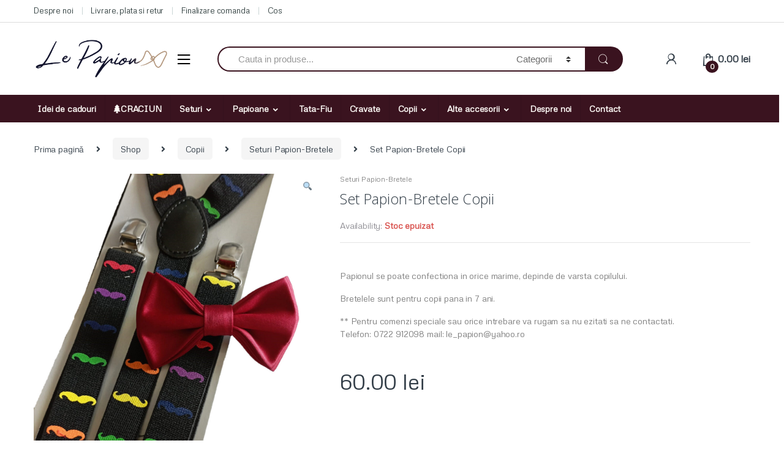

--- FILE ---
content_type: text/html; charset=UTF-8
request_url: https://lepapion.ro/shop/copii/pbc/set-papion-bretele-copii-67/
body_size: 68697
content:
<!DOCTYPE html>
<html lang="ro-RO">
<head>
<meta charset="UTF-8">
<meta name="viewport" content="width=device-width, initial-scale=1">
<link rel="profile" href="http://gmpg.org/xfn/11">
<link rel="pingback" href="https://lepapion.ro/xmlrpc.php">

<title>Set Papion-Bretele Copii &#8211; Le Papion</title>
        <script async="async" src=''></script>
    
<!-- Google Tag Manager for WordPress by gtm4wp.com -->
<script data-cfasync="false" data-pagespeed-no-defer>
	var gtm4wp_datalayer_name = "dataLayer";
	var dataLayer = dataLayer || [];

	const gtm4wp_scrollerscript_debugmode         = false;
	const gtm4wp_scrollerscript_callbacktime      = 100;
	const gtm4wp_scrollerscript_readerlocation    = 150;
	const gtm4wp_scrollerscript_contentelementid  = "content";
	const gtm4wp_scrollerscript_scannertime       = 60;
</script>
<!-- End Google Tag Manager for WordPress by gtm4wp.com --><link rel='dns-prefetch' href='//fonts.googleapis.com' />
<link rel='dns-prefetch' href='//s.w.org' />
<link rel='preconnect' href='https://fonts.gstatic.com' crossorigin />
<link rel="alternate" type="application/rss+xml" title="Le Papion &raquo; Flux" href="https://lepapion.ro/feed/" />
<link rel="alternate" type="application/rss+xml" title="Le Papion &raquo; Flux comentarii" href="https://lepapion.ro/comments/feed/" />
<link rel="alternate" type="application/rss+xml" title="Flux comentarii Le Papion &raquo; Set Papion-Bretele Copii" href="https://lepapion.ro/shop/copii/pbc/set-papion-bretele-copii-67/feed/" />
		<script type="text/javascript">
			window._wpemojiSettings = {"baseUrl":"https:\/\/s.w.org\/images\/core\/emoji\/13.0.0\/72x72\/","ext":".png","svgUrl":"https:\/\/s.w.org\/images\/core\/emoji\/13.0.0\/svg\/","svgExt":".svg","source":{"concatemoji":"https:\/\/lepapion.ro\/wp-includes\/js\/wp-emoji-release.min.js?ver=5.5.17"}};
			!function(e,a,t){var n,r,o,i=a.createElement("canvas"),p=i.getContext&&i.getContext("2d");function s(e,t){var a=String.fromCharCode;p.clearRect(0,0,i.width,i.height),p.fillText(a.apply(this,e),0,0);e=i.toDataURL();return p.clearRect(0,0,i.width,i.height),p.fillText(a.apply(this,t),0,0),e===i.toDataURL()}function c(e){var t=a.createElement("script");t.src=e,t.defer=t.type="text/javascript",a.getElementsByTagName("head")[0].appendChild(t)}for(o=Array("flag","emoji"),t.supports={everything:!0,everythingExceptFlag:!0},r=0;r<o.length;r++)t.supports[o[r]]=function(e){if(!p||!p.fillText)return!1;switch(p.textBaseline="top",p.font="600 32px Arial",e){case"flag":return s([127987,65039,8205,9895,65039],[127987,65039,8203,9895,65039])?!1:!s([55356,56826,55356,56819],[55356,56826,8203,55356,56819])&&!s([55356,57332,56128,56423,56128,56418,56128,56421,56128,56430,56128,56423,56128,56447],[55356,57332,8203,56128,56423,8203,56128,56418,8203,56128,56421,8203,56128,56430,8203,56128,56423,8203,56128,56447]);case"emoji":return!s([55357,56424,8205,55356,57212],[55357,56424,8203,55356,57212])}return!1}(o[r]),t.supports.everything=t.supports.everything&&t.supports[o[r]],"flag"!==o[r]&&(t.supports.everythingExceptFlag=t.supports.everythingExceptFlag&&t.supports[o[r]]);t.supports.everythingExceptFlag=t.supports.everythingExceptFlag&&!t.supports.flag,t.DOMReady=!1,t.readyCallback=function(){t.DOMReady=!0},t.supports.everything||(n=function(){t.readyCallback()},a.addEventListener?(a.addEventListener("DOMContentLoaded",n,!1),e.addEventListener("load",n,!1)):(e.attachEvent("onload",n),a.attachEvent("onreadystatechange",function(){"complete"===a.readyState&&t.readyCallback()})),(n=t.source||{}).concatemoji?c(n.concatemoji):n.wpemoji&&n.twemoji&&(c(n.twemoji),c(n.wpemoji)))}(window,document,window._wpemojiSettings);
		</script>
		<style type="text/css">
img.wp-smiley,
img.emoji {
	display: inline !important;
	border: none !important;
	box-shadow: none !important;
	height: 1em !important;
	width: 1em !important;
	margin: 0 .07em !important;
	vertical-align: -0.1em !important;
	background: none !important;
	padding: 0 !important;
}
</style>
	<link rel='stylesheet' id='fbrev_css-css'  href='https://lepapion.ro/wp-content/plugins/fb-reviews-widget/static/css/facebook-review.css?ver=1.7' type='text/css' media='all' />
<link rel='stylesheet' id='wp-block-library-css'  href='https://lepapion.ro/wp-includes/css/dist/block-library/style.min.css?ver=5.5.17' type='text/css' media='all' />
<link rel='stylesheet' id='wc-block-vendors-style-css'  href='https://lepapion.ro/wp-content/plugins/woocommerce/packages/woocommerce-blocks/build/vendors-style.css?ver=3.1.0' type='text/css' media='all' />
<link rel='stylesheet' id='wc-block-style-css'  href='https://lepapion.ro/wp-content/plugins/woocommerce/packages/woocommerce-blocks/build/style.css?ver=3.1.0' type='text/css' media='all' />
<link rel='stylesheet' id='photoswipe-css'  href='https://lepapion.ro/wp-content/plugins/woocommerce/assets/css/photoswipe/photoswipe.min.css?ver=4.4.1' type='text/css' media='all' />
<link rel='stylesheet' id='photoswipe-default-skin-css'  href='https://lepapion.ro/wp-content/plugins/woocommerce/assets/css/photoswipe/default-skin/default-skin.min.css?ver=4.4.1' type='text/css' media='all' />
<style id='woocommerce-inline-inline-css' type='text/css'>
.woocommerce form .form-row .required { visibility: visible; }
</style>
<link rel='stylesheet' id='bootstrap-css'  href='https://lepapion.ro/wp-content/themes/electro/assets/css/bootstrap.min.css?ver=2.5.4' type='text/css' media='all' />
<link rel='stylesheet' id='font-electro-css'  href='https://lepapion.ro/wp-content/themes/electro/assets/css/font-electro.css?ver=2.5.4' type='text/css' media='all' />
<link rel='stylesheet' id='fontawesome-css'  href='https://lepapion.ro/wp-content/themes/electro/assets/vendor/fontawesome/css/all.min.css?ver=2.5.4' type='text/css' media='all' />
<link rel='stylesheet' id='animate-css-css'  href='https://lepapion.ro/wp-content/themes/electro/assets/vendor/animate.css/animate.min.css?ver=2.5.4' type='text/css' media='all' />
<link rel='stylesheet' id='jquery-mCustomScrollbar-css'  href='https://lepapion.ro/wp-content/themes/electro/assets/vendor/malihu-custom-scrollbar-plugin/jquery.mCustomScrollbar.css?ver=2.5.4' type='text/css' media='all' />
<link rel='stylesheet' id='electro-style-css'  href='https://lepapion.ro/wp-content/themes/electro/style.min.css?ver=2.5.4' type='text/css' media='all' />
<link rel='stylesheet' id='electro-style-v2-css'  href='https://lepapion.ro/wp-content/themes/electro/assets/css/v2.min.css?ver=2.5.4' type='text/css' media='all' />
<link rel="preload" as="style" href="https://fonts.googleapis.com/css?family=Khula:300|Metrophobic&#038;subset=latin&#038;display=swap&#038;ver=1678439535" /><link rel="stylesheet" href="https://fonts.googleapis.com/css?family=Khula:300|Metrophobic&#038;subset=latin&#038;display=swap&#038;ver=1678439535" media="print" onload="this.media='all'"><noscript><link rel="stylesheet" href="https://fonts.googleapis.com/css?family=Khula:300|Metrophobic&#038;subset=latin&#038;display=swap&#038;ver=1678439535" /></noscript><script type='text/javascript' src='https://lepapion.ro/wp-content/plugins/fb-reviews-widget/static/js/wpac-time.js?ver=1.7' id='wpac_time_js-js'></script>
<script type='text/javascript' src='https://lepapion.ro/wp-includes/js/jquery/jquery.js?ver=1.12.4-wp' id='jquery-core-js'></script>
<script type='text/javascript' src='https://lepapion.ro/wp-content/plugins/duracelltomi-google-tag-manager/dist/js/analytics-talk-content-tracking.js?ver=1.20.2' id='gtm4wp-scroll-tracking-js'></script>
<link rel="https://api.w.org/" href="https://lepapion.ro/wp-json/" /><link rel="alternate" type="application/json" href="https://lepapion.ro/wp-json/wp/v2/product/23885" /><link rel="EditURI" type="application/rsd+xml" title="RSD" href="https://lepapion.ro/xmlrpc.php?rsd" />
<link rel="wlwmanifest" type="application/wlwmanifest+xml" href="https://lepapion.ro/wp-includes/wlwmanifest.xml" /> 
<meta name="generator" content="WordPress 5.5.17" />
<meta name="generator" content="WooCommerce 4.4.1" />
<link rel="canonical" href="https://lepapion.ro/shop/copii/pbc/set-papion-bretele-copii-67/" />
<link rel='shortlink' href='https://lepapion.ro/?p=23885' />
<link rel="alternate" type="application/json+oembed" href="https://lepapion.ro/wp-json/oembed/1.0/embed?url=https%3A%2F%2Flepapion.ro%2Fshop%2Fcopii%2Fpbc%2Fset-papion-bretele-copii-67%2F" />
<link rel="alternate" type="text/xml+oembed" href="https://lepapion.ro/wp-json/oembed/1.0/embed?url=https%3A%2F%2Flepapion.ro%2Fshop%2Fcopii%2Fpbc%2Fset-papion-bretele-copii-67%2F&#038;format=xml" />
<meta name="framework" content="Redux 4.1.17" />
<!-- This website runs the Product Feed PRO for WooCommerce by AdTribes.io plugin -->

<!-- Google Tag Manager for WordPress by gtm4wp.com -->
<!-- GTM Container placement set to automatic -->
<script data-cfasync="false" data-pagespeed-no-defer type="text/javascript">
	var dataLayer_content = {"pageTitle":"Set Papion-Bretele Copii |","pagePostType":"product","pagePostType2":"single-product","pagePostAuthor":"Le Papion","pagePostDate":"8 mai 2022","pagePostDateYear":2022,"pagePostDateMonth":5,"pagePostDateDay":8,"pagePostDateDayName":"duminică","pagePostDateHour":13,"pagePostDateMinute":58,"pagePostDateIso":"2022-05-08T13:58:07+03:00","pagePostDateUnix":1652018287};
	dataLayer.push( dataLayer_content );
</script>
<script data-cfasync="false">
(function(w,d,s,l,i){w[l]=w[l]||[];w[l].push({'gtm.start':
new Date().getTime(),event:'gtm.js'});var f=d.getElementsByTagName(s)[0],
j=d.createElement(s),dl=l!='dataLayer'?'&l='+l:'';j.async=true;j.src=
'//www.googletagmanager.com/gtm.js?id='+i+dl;f.parentNode.insertBefore(j,f);
})(window,document,'script','dataLayer','GTM-KK2WP2P');
</script>
<!-- End Google Tag Manager for WordPress by gtm4wp.com -->	<noscript><style>.woocommerce-product-gallery{ opacity: 1 !important; }</style></noscript>
	<style type="text/css" id="custom-background-css">
body.custom-background { background-color: #ffffff; }
</style>
	<link rel="icon" href="https://lepapion.ro/wp-content/uploads/2020/06/cropped-Profil-picture-1010-1-32x32.png" sizes="32x32" />
<link rel="icon" href="https://lepapion.ro/wp-content/uploads/2020/06/cropped-Profil-picture-1010-1-192x192.png" sizes="192x192" />
<link rel="apple-touch-icon" href="https://lepapion.ro/wp-content/uploads/2020/06/cropped-Profil-picture-1010-1-180x180.png" />
<meta name="msapplication-TileImage" content="https://lepapion.ro/wp-content/uploads/2020/06/cropped-Profil-picture-1010-1-270x270.png" />
<style type="text/css">
        .footer-call-us .call-us-icon i,
        .header-support-info .support-icon i,
        .header-support-inner .support-icon,
        .widget_electro_products_filter .widget_layered_nav li > a:hover::before,
        .widget_electro_products_filter .widget_layered_nav li > a:focus::before,
        .widget_electro_products_filter .widget_product_categories li > a:hover::before,
        .widget_electro_products_filter .widget_product_categories li > a:focus::before,
        .widget_electro_products_filter .widget_layered_nav li.chosen > a::before,
        .widget_electro_products_filter .widget_product_categories li.current-cat > a::before,
        .features-list .media-left i,
        .secondary-nav>.dropdown.open >a::before,
        p.stars a,
        .top-bar.top-bar-v1 #menu-top-bar-left.nav-inline .menu-item > a i,
        .handheld-footer .handheld-footer-bar .footer-call-us .call-us-text span,
        .footer-v2 .handheld-footer .handheld-footer-bar .footer-call-us .call-us-text span,
        .top-bar .menu-item.customer-support i {
            color: #3a131f;
        }

        .header-logo svg ellipse,
        .footer-logo svg ellipse{
            fill:#3a131f;
        }

        .primary-nav .nav-inline > .menu-item .dropdown-menu,
        .primary-nav-menu .nav-inline > .menu-item .dropdown-menu,
        .navbar-primary .navbar-nav > .menu-item .dropdown-menu,
        .vertical-menu .menu-item-has-children > .dropdown-menu,
        .departments-menu .menu-item-has-children:hover > .dropdown-menu,
        .top-bar .nav-inline > .menu-item .dropdown-menu,
        .secondary-nav>.dropdown .dropdown-menu,
        .header-v6 .vertical-menu .list-group-item > .dropdown-menu,
        .best-selling-menu .nav-item>ul>li.electro-more-menu-item .dropdown-menu,
        .home-v5-slider .tp-tab.selected .tp-tab-title:before,
        .home-v5-slider .tp-tab.selected .tp-tab-title:after,
        .header-v5 .electro-navigation .departments-menu-v2>.dropdown>.dropdown-menu,
        .product-categories-list-with-header.v2 header .caption .section-title:after,
        .primary-nav-menu .nav-inline >.menu-item .dropdown-menu,
        .dropdown-menu-mini-cart,
        .dropdown-menu-user-account,
        .electro-navbar-primary .nav>.menu-item.menu-item-has-children .dropdown-menu,
        .header-v6 .header-logo-area .departments-menu-v2 .departments-menu-v2-title+.dropdown-menu,
        .departments-menu-v2 .departments-menu-v2-title+.dropdown-menu li.menu-item-has-children .dropdown-menu,
        .secondary-nav-v6 .secondary-nav-v6-inner .sub-menu,
        .secondary-nav-v6 .widget_nav_menu .sub-menu {
            border-top-color: #3a131f;
        }

        .columns-6-1 > ul.products > li.product .thumbnails > a:hover,
        .primary-nav .nav-inline .yamm-fw.open > a::before,
        .columns-6-1>ul.products.product-main-6-1 .electro-wc-product-gallery__wrapper .electro-wc-product-gallery__image.flex-active-slide img,
        .single-product .electro-wc-product-gallery .electro-wc-product-gallery__wrapper .electro-wc-product-gallery__image.flex-active-slide img,
        .products-6-1-with-categories-inner .product-main-6-1 .images .thumbnails a:hover,
        .home-v5-slider .tp-tab.selected .tp-tab-title:after,
        .electro-navbar .departments-menu-v2 .departments-menu-v2-title+.dropdown-menu li.menu-item-has-children>.dropdown-menu,
        .product-main-6-1 .thumbnails>a:focus, .product-main-6-1 .thumbnails>a:hover,
        .product-main-6-1 .thumbnails>a:focus, .product-main-6-1 .thumbnails>a:focus,
        .product-main-6-1 .thumbnails>a:focus>img, .product-main-6-1 .thumbnails>a:hover>img,
        .product-main-6-1 .thumbnails>a:focus>img, .product-main-6-1 .thumbnails>a:focus>img {
            border-bottom-color: #3a131f;
        }

        .navbar-primary,
        .footer-newsletter,
        .button:hover::before,
        li.product:hover .button::before,
        li.product:hover .added_to_cart::before,
        .owl-item .product:hover .button::before,
        .owl-item .product:hover .added_to_cart::before,
        .widget_price_filter .ui-slider .ui-slider-handle,
        .woocommerce-pagination ul.page-numbers > li a.current,
        .woocommerce-pagination ul.page-numbers > li span.current,
        .pagination ul.page-numbers > li a.current,
        .pagination ul.page-numbers > li span.current,
        .owl-dots .owl-dot.active,
        .products-carousel-tabs .nav-link.active::before,
        .deal-progress .progress-bar,
        .products-2-1-2 .nav-link.active::before,
        .products-4-1-4 .nav-link.active::before,
        .da .da-action > a::after,
        .header-v1 .navbar-search .input-group .btn,
        .header-v3 .navbar-search .input-group .btn,
        .header-v6 .navbar-search .input-group .btn,
        .header-v8 .navbar-search .input-group .btn,
        .vertical-menu > li:first-child,
        .widget.widget_tag_cloud .tagcloud a:hover,
        .widget.widget_tag_cloud .tagcloud a:focus,
        .navbar-mini-cart .cart-items-count,
        .navbar-compare .count,
        .navbar-wishlist .count,
        .wc-tabs > li.active a::before,
        .ec-tabs > li.active a::before,
        .woocommerce-info,
        .woocommerce-noreviews,
        p.no-comments,
        .products-2-1-2 .nav-link:hover::before,
        .products-4-1-4 .nav-link:hover::before,
        .single_add_to_cart_button,
        .section-onsale-product-carousel .onsale-product-carousel .onsale-product .onsale-product-content .deal-cart-button .button,
        .section-onsale-product-carousel .onsale-product-carousel .onsale-product .onsale-product-content .deal-cart-button .added_to_cart,
        .wpb-accordion .vc_tta.vc_general .vc_tta-panel.vc_active .vc_tta-panel-heading .vc_tta-panel-title > a i,
        ul.products > li.product.list-view:not(.list-view-small) .button:hover,
        ul.products > li.product.list-view:not(.list-view-small) .button:focus,
        ul.products > li.product.list-view:not(.list-view-small) .button:active,
        ul.products > li.product.list-view.list-view-small .button:hover::after,
        ul.products > li.product.list-view.list-view-small .button:focus::after,
        ul.products > li.product.list-view.list-view-small .button:active::after,
        .widget_electro_products_carousel_widget .section-products-carousel .owl-nav .owl-prev:hover,
        .widget_electro_products_carousel_widget .section-products-carousel .owl-nav .owl-next:hover,
        .full-color-background .header-v3,
        .full-color-background .header-v4,
        .full-color-background .top-bar,
        .pace .pace-progress,
        .electro-handheld-footer-bar ul li a .count,
        .handheld-navigation-wrapper .stuck .navbar-toggler,
        .handheld-navigation-wrapper .stuck button,
        .handheld-navigation-wrapper.toggled .stuck .navbar-toggler,
        .handheld-navigation-wrapper.toggled .stuck button,
        .da .da-action>a::after,
        .demo_store,
        .header-v5 .header-top,
        .handheld-header-v2,
        .handheld-header-v2.stuck,
        #payment .place-order button[type=submit],
        .single-product .product-images-wrapper .flex-control-nav li a.flex-active,
        .section-onsale-product .savings,
        .section-onsale-product-carousel .savings,
        .columns-6-1>ul.products.product-main-6-1>li.product .electro-wc-product-gallery .flex-control-nav li a.flex-active,
        .products-carousel-tabs-v5 header ul.nav-inline .nav-link.active,
        .products-carousel-tabs-with-deal header ul.nav-inline .nav-link.active,
        section .deals-carousel-inner-block .onsale-product .onsale-product-content .deal-cart-button .added_to_cart,
        section .deals-carousel-inner-block .onsale-product .onsale-product-content .deal-cart-button .button,
        .header-icon-counter,
        .electro-navbar,
        .departments-menu-v2-title,
        section .deals-carousel-inner-block .onsale-product .onsale-product-content .deal-cart-button .added_to_cart,
        section .deals-carousel-inner-block .onsale-product .onsale-product-content .deal-cart-button .button,
        .deal-products-with-featured header,
        .deal-products-with-featured ul.products > li.product.product-featured .savings,
        .mobile-header-v2,
        .mobile-header-v2.stuck,
        .product-categories-list-with-header.v2 header .caption .section-title,
        .product-categories-list-with-header.v2 header .caption .section-title,
        .home-mobile-v2-features-block,
        .show-nav .nav .nav-item.active .nav-link,
        .header-v5,
        .header-v5 .stuck,
        .electro-navbar-primary,
        .navbar-search-input-group .navbar-search-button,
        .da-block .da-action::after,
        .products-6-1 header.show-nav ul.nav .nav-item.active .nav-link,
        ul.products[data-view=list-view].columns-1>li.product .product-loop-footer .button,
        ul.products[data-view=list-view].columns-2>li.product .product-loop-footer .button,
        ul.products[data-view=list-view].columns-3>li.product .product-loop-footer .button,
        ul.products[data-view=list-view].columns-4>li.product .product-loop-footer .button,
        ul.products[data-view=list-view].columns-5>li.product .product-loop-footer .button,
        ul.products[data-view=list-view].columns-6>li.product .product-loop-footer .button,
        ul.products[data-view=list-view].columns-7>li.product .product-loop-footer .button,
        ul.products[data-view=list-view].columns-8>li.product .product-loop-footer .button,
        .products.show-btn>li.product .added_to_cart,
        .products.show-btn>li.product .button,
        .yith-wcqv-button,
        .header-v7 .masthead,
        .category-icons-carousel .category a:hover .category-icon,
        .products-carousel-banner-vertical-tabs .banners-tabs>.nav a.active,
        .products-carousel-with-timer .deal-countdown-timer,
        .dokan-elector-style-active.store-v1 .profile-frame + .dokan-store-tabs > ul li.active a:after,
        .dokan-elector-style-active.store-v5 .profile-frame + .dokan-store-tabs > ul li.active a:after,
        .aws-container .aws-search-form .aws-search-clear,
        div.wpforms-container-full .wpforms-form input[type=submit],
        div.wpforms-container-full .wpforms-form button[type=submit],
        div.wpforms-container-full .wpforms-form .wpforms-page-button {
            background-color: #3a131f;
        }

        .electro-navbar .departments-menu-v2 .departments-menu-v2-title+.dropdown-menu li.menu-item-has-children>.dropdown-menu,
        .products-carousel-banner-vertical-tabs .banners-tabs>.nav a.active::before {
            border-right-color: #3a131f;
        }

        .hero-action-btn:hover {
            background-color: #35111d !important;
        }

        .hero-action-btn,
        #scrollUp,
        .custom .tp-bullet.selected,
        .home-v1-slider .btn-primary,
        .home-v2-slider .btn-primary,
        .home-v3-slider .btn-primary {
            background-color: #3a131f !important;
        }

        .departments-menu .departments-menu-dropdown,
        .departments-menu .menu-item-has-children > .dropdown-menu,
        .widget_price_filter .ui-slider .ui-slider-handle:last-child,
        section header h1::after,
        section header .h1::after,
        .products-carousel-tabs .nav-link.active::after,
        section.section-product-cards-carousel header ul.nav .active .nav-link,
        section.section-onsale-product,
        section.section-onsale-product-carousel .onsale-product-carousel,
        .products-2-1-2 .nav-link.active::after,
        .products-4-1-4 .nav-link.active::after,
        .products-6-1 header ul.nav .active .nav-link,
        .header-v1 .navbar-search .input-group .form-control,
        .header-v1 .navbar-search .input-group .input-group-addon,
        .header-v1 .navbar-search .input-group .btn,
        .header-v3 .navbar-search .input-group .form-control,
        .header-v3 .navbar-search .input-group .input-group-addon,
        .header-v3 .navbar-search .input-group .btn,
        .header-v6 .navbar-search .input-group .form-control,
        .header-v6 .navbar-search .input-group .input-group-addon,
        .header-v6 .navbar-search .input-group .btn,
        .header-v8 .navbar-search .input-group .form-control,
        .header-v8 .navbar-search .input-group .input-group-addon,
        .header-v8 .navbar-search .input-group .btn,
        .widget.widget_tag_cloud .tagcloud a:hover,
        .widget.widget_tag_cloud .tagcloud a:focus,
        .navbar-primary .navbar-mini-cart .dropdown-menu-mini-cart,
        .woocommerce-checkout h3::after,
        #customer_login h2::after,
        .customer-login-form h2::after,
        .navbar-primary .navbar-mini-cart .dropdown-menu-mini-cart,
        .woocommerce-edit-address form h3::after,
        .edit-account legend::after,
        .woocommerce-account h2::after,
        .address header.title h3::after,
        .addresses header.title h3::after,
        .woocommerce-order-received h2::after,
        .track-order h2::after,
        .wc-tabs > li.active a::after,
        .ec-tabs > li.active a::after,
        .comments-title::after,
        .comment-reply-title::after,
        .pings-title::after,
        #reviews #comments > h2::after,
        .single-product .woocommerce-tabs ~ div.products > h2::after,
        .single-product .electro-tabs ~ div.products > h2::after,
        .single-product .related>h2::after,
        .single-product .up-sells>h2::after,
        .cart-collaterals h2:not(.woocommerce-loop-product__title)::after,
        .footer-widgets .widget-title:after,
        .sidebar .widget-title::after,
        .sidebar-blog .widget-title::after,
        .contact-page-title::after,
        #reviews:not(.electro-advanced-reviews) #comments > h2::after,
        .cpf-type-range .tm-range-picker .noUi-origin .noUi-handle,
        .widget_electro_products_carousel_widget .section-products-carousel .owl-nav .owl-prev:hover,
        .widget_electro_products_carousel_widget .section-products-carousel .owl-nav .owl-next:hover,
        .wpb-accordion .vc_tta.vc_general .vc_tta-panel.vc_active .vc_tta-panel-heading .vc_tta-panel-title > a i,
        .single-product .woocommerce-tabs+section.products>h2::after,
        #payment .place-order button[type=submit],
        .single-product .electro-tabs+section.products>h2::after,
        .deal-products-carousel .deal-products-carousel-inner .deal-products-timer header .section-title:after,
        .deal-products-carousel .deal-products-carousel-inner .deal-countdown > span,
        .deals-carousel-inner-block .onsale-product .onsale-product-content .deal-countdown > span,
        .home-v5-slider .section-onsale-product-v2 .onsale-product .onsale-product-content .deal-countdown > span,
        .products-with-category-image header ul.nav-inline .active .nav-link,
        .products-6-1-with-categories header ul.nav-inline .active .nav-link,
        .products-carousel-tabs-v5 header ul.nav-inline .nav-link:hover,
        .products-carousel-tabs-with-deal header ul.nav-inline .nav-link:hover,
        section.products-carousel-v5 header .nav-inline .active .nav-link,
        .mobile-header-v1 .site-search .widget.widget_product_search form,
        .mobile-header-v1 .site-search .widget.widget_search form,
        .show-nav .nav .nav-item.active .nav-link,
        .departments-menu-v2 .departments-menu-v2-title+.dropdown-menu,
        .navbar-search-input-group .search-field,
        .navbar-search-input-group .custom-select,
        .products-6-1 header.show-nav ul.nav .nav-item.active .nav-link,
        .electro-wide .onsale-product-carousel .onsale-product__inner,
        .electro-wide .section-onsale-product .onsale-product__inner,
        .header-v1 .aws-container .aws-search-field,
        .header-v3 .aws-container .aws-search-field,
        .header-v6 .aws-container .aws-search-field,
        .header-v8 .aws-container .aws-search-field,
        div.wpforms-container-full .wpforms-form input[type=submit],
        div.wpforms-container-full .wpforms-form button[type=submit],
        div.wpforms-container-full .wpforms-form .wpforms-page-button {
            border-color: #3a131f;
        }

        .widget_price_filter .price_slider_amount .button,
        .dropdown-menu-mini-cart .wc-forward.checkout,
        table.cart .actions .checkout-button,
        .cart-collaterals .cart_totals .wc-proceed-to-checkout a,
        .customer-login-form .button,
        .btn-primary,
        input[type="submit"],
        input.dokan-btn-theme[type="submit"],
        a.dokan-btn-theme, .dokan-btn-theme,
        .sign-in-button,
        .products-carousel-banner-vertical-tabs .banners-tabs .tab-content-inner>a,
        .dokan-store-support-and-follow-wrap .dokan-btn {
          color: #fffbf7;
          background-color: #3a131f;
          border-color: #3a131f;
        }

        .widget_price_filter .price_slider_amount .button:hover,
        .dropdown-menu-mini-cart .wc-forward.checkout:hover,
        table.cart .actions .checkout-button:hover,
        .customer-login-form .button:hover,
        .btn-primary:hover,
        input[type="submit"]:hover,
        input.dokan-btn-theme[type="submit"]:hover,
        a.dokan-btn-theme:hover, .dokan-btn-theme:hover,
        .sign-in-button:hover,
        .products-carousel-banner-vertical-tabs .banners-tabs .tab-content-inner>a:hover,
        .dokan-store-support-and-follow-wrap .dokan-btn:hover {
          color: #fff;
          background-color: #000000;
          border-color: #000000;
        }

        .widget_price_filter .price_slider_amount .button:focus, .widget_price_filter .price_slider_amount .button.focus,
        .dropdown-menu-mini-cart .wc-forward.checkout:focus,
        .dropdown-menu-mini-cart .wc-forward.checkout.focus,
        table.cart .actions .checkout-button:focus,
        table.cart .actions .checkout-button.focus,
        .customer-login-form .button:focus,
        .customer-login-form .button.focus,
        .btn-primary:focus,
        .btn-primary.focus,
        input[type="submit"]:focus,
        input[type="submit"].focus,
        input.dokan-btn-theme[type="submit"]:focus,
        input.dokan-btn-theme[type="submit"].focus,
        a.dokan-btn-theme:focus,
        a.dokan-btn-theme.focus, .dokan-btn-theme:focus, .dokan-btn-theme.focus,
        .sign-in-button:focus,
        .products-carousel-banner-vertical-tabs .banners-tabs .tab-content-inner>a:focus,
        .dokan-store-support-and-follow-wrap .dokan-btn:focus {
          color: #fff;
          background-color: #000000;
          border-color: #000000;
        }

        .widget_price_filter .price_slider_amount .button:active, .widget_price_filter .price_slider_amount .button.active, .open > .widget_price_filter .price_slider_amount .button.dropdown-toggle,
        .dropdown-menu-mini-cart .wc-forward.checkout:active,
        .dropdown-menu-mini-cart .wc-forward.checkout.active, .open >
        .dropdown-menu-mini-cart .wc-forward.checkout.dropdown-toggle,
        table.cart .actions .checkout-button:active,
        table.cart .actions .checkout-button.active, .open >
        table.cart .actions .checkout-button.dropdown-toggle,
        .customer-login-form .button:active,
        .customer-login-form .button.active, .open >
        .customer-login-form .button.dropdown-toggle,
        .btn-primary:active,
        .btn-primary.active, .open >
        .btn-primary.dropdown-toggle,
        input[type="submit"]:active,
        input[type="submit"].active, .open >
        input[type="submit"].dropdown-toggle,
        input.dokan-btn-theme[type="submit"]:active,
        input.dokan-btn-theme[type="submit"].active, .open >
        input.dokan-btn-theme[type="submit"].dropdown-toggle,
        a.dokan-btn-theme:active,
        a.dokan-btn-theme.active, .open >
        a.dokan-btn-theme.dropdown-toggle, .dokan-btn-theme:active, .dokan-btn-theme.active, .open > .dokan-btn-theme.dropdown-toggle {
          color: #fffbf7;
          background-color: #000000;
          border-color: #000000;
          background-image: none;
        }

        .widget_price_filter .price_slider_amount .button:active:hover, .widget_price_filter .price_slider_amount .button:active:focus, .widget_price_filter .price_slider_amount .button:active.focus, .widget_price_filter .price_slider_amount .button.active:hover, .widget_price_filter .price_slider_amount .button.active:focus, .widget_price_filter .price_slider_amount .button.active.focus, .open > .widget_price_filter .price_slider_amount .button.dropdown-toggle:hover, .open > .widget_price_filter .price_slider_amount .button.dropdown-toggle:focus, .open > .widget_price_filter .price_slider_amount .button.dropdown-toggle.focus,
        .dropdown-menu-mini-cart .wc-forward.checkout:active:hover,
        .dropdown-menu-mini-cart .wc-forward.checkout:active:focus,
        .dropdown-menu-mini-cart .wc-forward.checkout:active.focus,
        .dropdown-menu-mini-cart .wc-forward.checkout.active:hover,
        .dropdown-menu-mini-cart .wc-forward.checkout.active:focus,
        .dropdown-menu-mini-cart .wc-forward.checkout.active.focus, .open >
        .dropdown-menu-mini-cart .wc-forward.checkout.dropdown-toggle:hover, .open >
        .dropdown-menu-mini-cart .wc-forward.checkout.dropdown-toggle:focus, .open >
        .dropdown-menu-mini-cart .wc-forward.checkout.dropdown-toggle.focus,
        table.cart .actions .checkout-button:active:hover,
        table.cart .actions .checkout-button:active:focus,
        table.cart .actions .checkout-button:active.focus,
        table.cart .actions .checkout-button.active:hover,
        table.cart .actions .checkout-button.active:focus,
        table.cart .actions .checkout-button.active.focus, .open >
        table.cart .actions .checkout-button.dropdown-toggle:hover, .open >
        table.cart .actions .checkout-button.dropdown-toggle:focus, .open >
        table.cart .actions .checkout-button.dropdown-toggle.focus,
        .customer-login-form .button:active:hover,
        .customer-login-form .button:active:focus,
        .customer-login-form .button:active.focus,
        .customer-login-form .button.active:hover,
        .customer-login-form .button.active:focus,
        .customer-login-form .button.active.focus, .open >
        .customer-login-form .button.dropdown-toggle:hover, .open >
        .customer-login-form .button.dropdown-toggle:focus, .open >
        .customer-login-form .button.dropdown-toggle.focus,
        .btn-primary:active:hover,
        .btn-primary:active:focus,
        .btn-primary:active.focus,
        .btn-primary.active:hover,
        .btn-primary.active:focus,
        .btn-primary.active.focus, .open >
        .btn-primary.dropdown-toggle:hover, .open >
        .btn-primary.dropdown-toggle:focus, .open >
        .btn-primary.dropdown-toggle.focus,
        input[type="submit"]:active:hover,
        input[type="submit"]:active:focus,
        input[type="submit"]:active.focus,
        input[type="submit"].active:hover,
        input[type="submit"].active:focus,
        input[type="submit"].active.focus, .open >
        input[type="submit"].dropdown-toggle:hover, .open >
        input[type="submit"].dropdown-toggle:focus, .open >
        input[type="submit"].dropdown-toggle.focus,
        input.dokan-btn-theme[type="submit"]:active:hover,
        input.dokan-btn-theme[type="submit"]:active:focus,
        input.dokan-btn-theme[type="submit"]:active.focus,
        input.dokan-btn-theme[type="submit"].active:hover,
        input.dokan-btn-theme[type="submit"].active:focus,
        input.dokan-btn-theme[type="submit"].active.focus, .open >
        input.dokan-btn-theme[type="submit"].dropdown-toggle:hover, .open >
        input.dokan-btn-theme[type="submit"].dropdown-toggle:focus, .open >
        input.dokan-btn-theme[type="submit"].dropdown-toggle.focus,
        a.dokan-btn-theme:active:hover,
        a.dokan-btn-theme:active:focus,
        a.dokan-btn-theme:active.focus,
        a.dokan-btn-theme.active:hover,
        a.dokan-btn-theme.active:focus,
        a.dokan-btn-theme.active.focus, .open >
        a.dokan-btn-theme.dropdown-toggle:hover, .open >
        a.dokan-btn-theme.dropdown-toggle:focus, .open >
        a.dokan-btn-theme.dropdown-toggle.focus, .dokan-btn-theme:active:hover, .dokan-btn-theme:active:focus, .dokan-btn-theme:active.focus, .dokan-btn-theme.active:hover, .dokan-btn-theme.active:focus, .dokan-btn-theme.active.focus, .open > .dokan-btn-theme.dropdown-toggle:hover, .open > .dokan-btn-theme.dropdown-toggle:focus, .open > .dokan-btn-theme.dropdown-toggle.focus {
          color: #fffbf7;
          background-color: #260d14;
          border-color: #1d0a10;
        }

        .widget_price_filter .price_slider_amount .button.disabled:focus, .widget_price_filter .price_slider_amount .button.disabled.focus, .widget_price_filter .price_slider_amount .button:disabled:focus, .widget_price_filter .price_slider_amount .button:disabled.focus,
        .dropdown-menu-mini-cart .wc-forward.checkout.disabled:focus,
        .dropdown-menu-mini-cart .wc-forward.checkout.disabled.focus,
        .dropdown-menu-mini-cart .wc-forward.checkout:disabled:focus,
        .dropdown-menu-mini-cart .wc-forward.checkout:disabled.focus,
        table.cart .actions .checkout-button.disabled:focus,
        table.cart .actions .checkout-button.disabled.focus,
        table.cart .actions .checkout-button:disabled:focus,
        table.cart .actions .checkout-button:disabled.focus,
        .customer-login-form .button.disabled:focus,
        .customer-login-form .button.disabled.focus,
        .customer-login-form .button:disabled:focus,
        .customer-login-form .button:disabled.focus,
        .btn-primary.disabled:focus,
        .btn-primary.disabled.focus,
        .btn-primary:disabled:focus,
        .btn-primary:disabled.focus,
        input[type="submit"].disabled:focus,
        input[type="submit"].disabled.focus,
        input[type="submit"]:disabled:focus,
        input[type="submit"]:disabled.focus,
        input.dokan-btn-theme[type="submit"].disabled:focus,
        input.dokan-btn-theme[type="submit"].disabled.focus,
        input.dokan-btn-theme[type="submit"]:disabled:focus,
        input.dokan-btn-theme[type="submit"]:disabled.focus,
        a.dokan-btn-theme.disabled:focus,
        a.dokan-btn-theme.disabled.focus,
        a.dokan-btn-theme:disabled:focus,
        a.dokan-btn-theme:disabled.focus, .dokan-btn-theme.disabled:focus, .dokan-btn-theme.disabled.focus, .dokan-btn-theme:disabled:focus, .dokan-btn-theme:disabled.focus {
          background-color: #3a131f;
          border-color: #3a131f;
        }

        .widget_price_filter .price_slider_amount .button.disabled:hover, .widget_price_filter .price_slider_amount .button:disabled:hover,
        .dropdown-menu-mini-cart .wc-forward.checkout.disabled:hover,
        .dropdown-menu-mini-cart .wc-forward.checkout:disabled:hover,
        table.cart .actions .checkout-button.disabled:hover,
        table.cart .actions .checkout-button:disabled:hover,
        .customer-login-form .button.disabled:hover,
        .customer-login-form .button:disabled:hover,
        .btn-primary.disabled:hover,
        .btn-primary:disabled:hover,
        input[type="submit"].disabled:hover,
        input[type="submit"]:disabled:hover,
        input.dokan-btn-theme[type="submit"].disabled:hover,
        input.dokan-btn-theme[type="submit"]:disabled:hover,
        a.dokan-btn-theme.disabled:hover,
        a.dokan-btn-theme:disabled:hover, .dokan-btn-theme.disabled:hover, .dokan-btn-theme:disabled:hover {
          background-color: #3a131f;
          border-color: #3a131f;
        }

        .navbar-primary .navbar-nav > .menu-item > a:hover,
        .navbar-primary .navbar-nav > .menu-item > a:focus,
        .electro-navbar-primary .nav>.menu-item>a:focus,
        .electro-navbar-primary .nav>.menu-item>a:hover  {
            background-color: #35111d;
        }

        .navbar-primary .navbar-nav > .menu-item > a {
            border-color: #35111d;
        }

        .full-color-background .navbar-primary,
        .header-v4 .electro-navbar-primary,
        .header-v4 .electro-navbar-primary {
            border-top-color: #35111d;
        }

        .full-color-background .top-bar .nav-inline .menu-item+.menu-item:before {
            color: #35111d;
        }

        .electro-navbar-primary .nav>.menu-item+.menu-item>a,
        .home-mobile-v2-features-block .features-list .feature+.feature .media {
            border-left-color: #35111d;
        }

        .header-v5 .vertical-menu .list-group-item>.dropdown-menu {
            border-top-color: #3a131f;
        }

        .single-product div.thumbnails-all .synced a,
        .woocommerce-product-gallery .flex-control-thumbs li img.flex-active,
        .columns-6-1>ul.products.product-main-6-1 .flex-control-thumbs li img.flex-active,
        .products-2-1-2 .nav-link:hover::after,
        .products-4-1-4 .nav-link:hover::after,
        .section-onsale-product-carousel .onsale-product-carousel .onsale-product .onsale-product-thumbnails .images .thumbnails a.current,
        .dokan-elector-style-active.store-v1 .profile-frame + .dokan-store-tabs > ul li.active a,
        .dokan-elector-style-active.store-v5 .profile-frame + .dokan-store-tabs > ul li.active a {
            border-bottom-color: #3a131f;
        }

        .home-v1-slider .btn-primary:hover,
        .home-v2-slider .btn-primary:hover,
        .home-v3-slider .btn-primary:hover {
            background-color: #35111d !important;
        }


        /*........Dokan.......*/

        .dokan-dashboard .dokan-dash-sidebar ul.dokan-dashboard-menu li.active,
        .dokan-dashboard .dokan-dash-sidebar ul.dokan-dashboard-menu li:hover,
        .dokan-dashboard .dokan-dash-sidebar ul.dokan-dashboard-menu li:focus,
        .dokan-dashboard .dokan-dash-sidebar ul.dokan-dashboard-menu li.dokan-common-links a:hover,
        .dokan-dashboard .dokan-dash-sidebar ul.dokan-dashboard-menu li.dokan-common-links a:focus,
        .dokan-dashboard .dokan-dash-sidebar ul.dokan-dashboard-menu li.dokan-common-links a.active,
        .dokan-store .pagination-wrap ul.pagination > li a.current,
        .dokan-store .pagination-wrap ul.pagination > li span.current,
        .dokan-dashboard .pagination-wrap ul.pagination > li a.current,
        .dokan-dashboard .pagination-wrap ul.pagination > li span.current,
        .dokan-pagination-container ul.dokan-pagination > li.active > a,
        .dokan-coupon-content .code:hover,
        .dokan-report-wrap ul.dokan_tabs > li.active a::before,
        .dokan-dashboard-header h1.entry-title span.dokan-right a.dokan-btn.dokan-btn-sm {
            background-color: #3a131f;
        }

        .dokan-widget-area .widget .widget-title:after,
        .dokan-report-wrap ul.dokan_tabs > li.active a::after,
        .dokan-dashboard-header h1.entry-title span.dokan-right a.dokan-btn.dokan-btn-sm,
        .dokan-store-sidebar .widget-store-owner .widget-title:after {
            border-color: #3a131f;
        }

        .electro-tabs #tab-seller.electro-tab .tab-content ul.list-unstyled li.seller-name span.details a,
        .dokan-dashboard-header h1.entry-title small a,
        .dokan-orders-content .dokan-orders-area .general-details ul.customer-details li a{
            color: #3a131f;
        }

        .dokan-dashboard-header h1.entry-title small a:hover,
        .dokan-dashboard-header h1.entry-title small a:focus {
            color: #35111d;
        }

        .dokan-store-support-and-follow-wrap .dokan-btn {
            color: #fffbf7!important;
            background-color: #3a131f!important;
        }

        .dokan-store-support-and-follow-wrap .dokan-btn:hover {
            color: #ebe7e3!important;
            background-color: #35111d!important;
        }

        .header-v1 .navbar-search .input-group .btn,
        .header-v1 .navbar-search .input-group .hero-action-btn,
        .header-v3 .navbar-search .input-group .btn,
        .header-v3 .navbar-search .input-group .hero-action-btn,
        .header-v6 .navbar-search .input-group .btn,
        .header-v8 .navbar-search .input-group .btn,
        .navbar-mini-cart .cart-items-count,
        .navbar-compare .count,
        .navbar-wishlist .count,
        .navbar-primary a[data-toggle=dropdown]::after,
        .navbar-primary .navbar-nav .nav-link,
        .vertical-menu>li.list-group-item>a,
        .vertical-menu>li.list-group-item>span,
        .vertical-menu>li.list-group-item.dropdown>a[data-toggle=dropdown-hover],
        .vertical-menu>li.list-group-item.dropdown>a[data-toggle=dropdown],
        .departments-menu>.nav-item .nav-link,
        .customer-login-form .button,
        .dropdown-menu-mini-cart .wc-forward.checkout,
        .widget_price_filter .price_slider_amount .button,
        input[type=submit],
        table.cart .actions .checkout-button,
        .pagination ul.page-numbers>li a.current,
        .pagination ul.page-numbers>li span.current,
        .woocommerce-pagination ul.page-numbers>li a.current,
        .woocommerce-pagination ul.page-numbers>li span.current,
        .footer-newsletter .newsletter-title::before,
        .footer-newsletter .newsletter-marketing-text,
        .footer-newsletter .newsletter-title,
        .full-color-background .top-bar .nav-inline .menu-item>a,
        .full-color-background .top-bar .nav-inline .menu-item+.menu-item:before,
        .full-color-background .header-v1 .navbar-nav .nav-link,
        .full-color-background .header-v3 .navbar-nav .nav-link,
        .full-color-background .navbar-primary .navbar-nav>.menu-item>a,
        .full-color-background .navbar-primary .navbar-nav>.menu-item>a:focus,
        .full-color-background .navbar-primary .navbar-nav>.menu-item>a:hover,
        .woocommerce-info,
        .woocommerce-noreviews,
        p.no-comments,
        .woocommerce-info a,
        .woocommerce-info button,
        .woocommerce-noreviews a,
        .woocommerce-noreviews button,
        p.no-comments a,
        p.no-comments button,
        .navbar-primary .navbar-nav > .menu-item >a,
        .navbar-primary .navbar-nav > .menu-item >a:hover,
        .navbar-primary .navbar-nav > .menu-item >a:focus,
        .demo_store,
        .header-v5 .masthead .header-icon>a,
        .header-v4 .masthead .header-icon>a,
        .departments-menu-v2-title,
        .departments-menu-v2-title:focus,
        .departments-menu-v2-title:hover,
        .electro-navbar .header-icon>a,
        .section-onsale-product .savings,
        .section-onsale-product-carousel .savings,
        .electro-navbar-primary .nav>.menu-item>a,
        .header-icon .header-icon-counter,
        .header-v6 .navbar-search .input-group .btn,
        .products-carousel-tabs-v5 header .nav-link.active,
        #payment .place-order .button,
        .deal-products-with-featured header h2,
        .deal-products-with-featured ul.products>li.product.product-featured .savings,
        .deal-products-with-featured header h2:after,
        .deal-products-with-featured header .deal-countdown-timer,
        .deal-products-with-featured header .deal-countdown-timer:before,
        .product-categories-list-with-header.v2 header .caption .section-title,
        .home-mobile-v2-features-block .features-list .media-left i,
        .home-mobile-v2-features-block .features-list .feature,
        .handheld-header-v2 .handheld-header-links .columns-3 a,
        .handheld-header-v2 .off-canvas-navigation-wrapper .navbar-toggler,
        .handheld-header-v2 .off-canvas-navigation-wrapper button,
        .handheld-header-v2 .off-canvas-navigation-wrapper.toggled .navbar-toggler,
        .handheld-header-v2 .off-canvas-navigation-wrapper.toggled button,
        .mobile-header-v2 .handheld-header-links .columns-3 a,
        .mobile-header-v2 .off-canvas-navigation-wrapper .navbar-toggler,
        .mobile-header-v2 .off-canvas-navigation-wrapper button,
        .mobile-header-v2 .off-canvas-navigation-wrapper.toggled .navbar-toggler,
        .mobile-header-v2 .off-canvas-navigation-wrapper.toggled button,
        .mobile-handheld-department ul.nav li a,
        .header-v5 .handheld-header-v2 .handheld-header-links .cart .count,
        .yith-wcqv-button,
        .home-vertical-nav.departments-menu-v2 .vertical-menu-title a,
        .products-carousel-with-timer .deal-countdown-timer,
        .demo_store a,
        div.wpforms-container-full .wpforms-form input[type=submit],
        div.wpforms-container-full .wpforms-form button[type=submit],
        div.wpforms-container-full .wpforms-form .wpforms-page-button {
            color: #fffbf7;
        }

        .woocommerce-info a:focus,
        .woocommerce-info a:hover,
        .woocommerce-info button:focus,
        .woocommerce-info button:hover,
        .woocommerce-noreviews a:focus,
        .woocommerce-noreviews a:hover,
        .woocommerce-noreviews button:focus,
        .woocommerce-noreviews button:hover,
        p.no-comments a:focus,
        p.no-comments a:hover,
        p.no-comments button:focus,
        p.no-comments button:hover,
        .vertical-menu>li.list-group-item.dropdown>a[data-toggle=dropdown-hover]:hover,
        .vertical-menu>li.list-group-item.dropdown>a[data-toggle=dropdown]:hover,
        .vertical-menu>li.list-group-item.dropdown>a[data-toggle=dropdown-hover]:focus,
        .vertical-menu>li.list-group-item.dropdown>a[data-toggle=dropdown]:focus {
            color: #f5f1ed;
        }

        .full-color-background .header-logo path {
            fill:#fffbf7;
        }

        .home-v1-slider .btn-primary,
        .home-v2-slider .btn-primary,
        .home-v3-slider .btn-primary,
        .home-v1-slider .btn-primary:hover,
        .home-v2-slider .btn-primary:hover,
        .home-v3-slider .btn-primary:hover,
        .handheld-navigation-wrapper .stuck .navbar-toggler,
        .handheld-navigation-wrapper .stuck button,
        .handheld-navigation-wrapper.toggled .stuck .navbar-toggler,
        .handheld-navigation-wrapper.toggled .stuck button,
        .header-v5 .masthead .header-icon>a:hover,
        .header-v5 .masthead .header-icon>a:focus,
        .header-v5 .masthead .header-logo-area .navbar-toggler,
        .header-v4 .off-canvas-navigation-wrapper .navbar-toggler,
        .header-v4 .off-canvas-navigation-wrapper button,
        .header-v4 .off-canvas-navigation-wrapper.toggled .navbar-toggler,
        .header-v4 .off-canvas-navigation-wrapper.toggled button {
            color: #fffbf7 !important;
        }

        @media (max-width: 575.98px) {
          .electro-wc-product-gallery .electro-wc-product-gallery__image.flex-active-slide a {
                background-color: #3a131f !important;
            }
        }

        @media (max-width: 767px) {
            .show-nav .nav .nav-item.active .nav-link {
                color: #fffbf7;
            }
        }</style>			<style type="text/css">

				h1, .h1,
				h2, .h2,
				h3, .h3,
				h4, .h4,
				h5, .h5,
				h6, .h6{
					font-family: Khula !important;
					font-weight: 300 !important;
				}

				body {
					font-family: Metrophobic !important;
				}

			</style>
			</head>

<body class="product-template-default single single-product postid-23885 custom-background theme-electro woocommerce woocommerce-page woocommerce-no-js full-width normal electro-compact">
	
	
<!-- GTM Container placement set to automatic -->
<!-- Google Tag Manager (noscript) -->
				<noscript><iframe src="https://www.googletagmanager.com/ns.html?id=GTM-KK2WP2P" height="0" width="0" style="display:none;visibility:hidden" aria-hidden="true"></iframe></noscript>
<!-- End Google Tag Manager (noscript) --><div class="off-canvas-wrapper">
<div id="page" class="hfeed site">
	        <a class="skip-link screen-reader-text" href="#site-navigation">Skip to navigation</a>
        <a class="skip-link screen-reader-text" href="#content">Skip to content</a>
        
        
        <div class="top-bar hidden-lg-down">
            <div class="container">
            <ul id="menu-meniu-sus" class="nav nav-inline pull-left electro-animate-dropdown flip"><li id="menu-item-21080" class="menu-item menu-item-type-post_type menu-item-object-page menu-item-21080"><a title="Despre noi" href="https://lepapion.ro/despre-noi/">Despre noi</a></li>
<li id="menu-item-21117" class="menu-item menu-item-type-post_type menu-item-object-page menu-item-21117"><a title="Livrare, plata si retur" href="https://lepapion.ro/modalitati-de-transport/">Livrare, plata si retur</a></li>
<li id="menu-item-17" class="menu-item menu-item-type-post_type menu-item-object-page menu-item-17"><a title="Finalizare comanda" href="https://lepapion.ro/checkout/">Finalizare comanda</a></li>
<li id="menu-item-18" class="menu-item menu-item-type-post_type menu-item-object-page menu-item-18"><a title="Cos" href="https://lepapion.ro/cart/">Cos</a></li>
</ul>            </div>
        </div><!-- /.top-bar -->

        
	<header id="masthead" class="site-header header-v3 stick-this">
		<div class="container hidden-lg-down">
			<div class="masthead"><div class="header-logo-area">			<div class="header-site-branding">
				<a href="https://lepapion.ro/" class="header-logo-link">
					<img src="https://lepapion.ro/wp-content/uploads/2020/11/vector-logo-np.jpg" alt="Le Papion" class="img-header-logo" width="1500" height="423" />
				</a>
			</div>
			        <div class="off-canvas-navigation-wrapper ">
            <div class="off-canvas-navbar-toggle-buttons clearfix">
                <button class="navbar-toggler navbar-toggle-hamburger " type="button">
                    <i class="ec ec-menu"></i>
                </button>
                <button class="navbar-toggler navbar-toggle-close " type="button">
                    <i class="ec ec-close-remove"></i>
                </button>
            </div>

            <div class="off-canvas-navigation" id="default-oc-header">
                <ul id="menu-principal" class="nav nav-inline yamm"><li id="menu-item-5067" class="menu-item menu-item-type-custom menu-item-object-custom menu-item-5067"><a title="Idei de cadouri" href="/categorie-produs/seturi-cadou/">Idei de cadouri</a></li>
<li id="menu-item-27153" class="menu-item menu-item-type-custom menu-item-object-custom menu-item-27153"><a title="CRACIUN" href="https://lepapion.ro/categorie-produs/craciun/"><i class="fa fa-tree"></i>CRACIUN</a></li>
<li id="menu-item-12769" class="menu-item menu-item-type-custom menu-item-object-custom menu-item-has-children menu-item-12769 dropdown"><a title="Seturi" href="/categorie-produs/seturi/" data-toggle="dropdown-hover" class="dropdown-toggle" aria-haspopup="true">Seturi</a>
<ul role="menu" class=" dropdown-menu">
	<li id="menu-item-1262" class="menu-item menu-item-type-custom menu-item-object-custom menu-item-1262"><a title="Papion + Batista + Butoni" href="/categorie-produs/papionbatistabutoni/">Papion + Batista + Butoni</a></li>
	<li id="menu-item-7541" class="menu-item menu-item-type-custom menu-item-object-custom menu-item-7541"><a title="Cravata + Batista + Butoni" href="/categorie-produs/seturi-cravata/">Cravata + Batista + Butoni</a></li>
	<li id="menu-item-7660" class="menu-item menu-item-type-custom menu-item-object-custom menu-item-7660"><a title="Seturi Ceremonie" href="/categorie-produs/seturiceremonie/">Seturi Ceremonie</a></li>
	<li id="menu-item-7542" class="menu-item menu-item-type-custom menu-item-object-custom menu-item-7542"><a title="Papion + Batista - Simple" href="/categorie-produs/seturi-simple/">Papion + Batista &#8211; Simple</a></li>
</ul>
</li>
<li id="menu-item-12638" class="menu-item menu-item-type-custom menu-item-object-custom menu-item-has-children menu-item-12638 dropdown"><a title="Papioane" href="/categorie-produs/papioane/" data-toggle="dropdown-hover" class="dropdown-toggle" aria-haspopup="true">Papioane</a>
<ul role="menu" class=" dropdown-menu">
	<li id="menu-item-2489" class="menu-item menu-item-type-custom menu-item-object-custom menu-item-2489"><a title="Papioane simple" href="/categorie-produs/seturi-simple/">Papioane simple</a></li>
	<li id="menu-item-5251" class="menu-item menu-item-type-custom menu-item-object-custom menu-item-5251"><a title="Papioane cu model" href="/categorie-produs/papioanemodel/">Papioane cu model</a></li>
	<li id="menu-item-1525" class="menu-item menu-item-type-custom menu-item-object-custom menu-item-1525"><a title="Papioane de ceremonie" href="/categorie-produs/wedding-collection/">Papioane de ceremonie</a></li>
	<li id="menu-item-71" class="menu-item menu-item-type-custom menu-item-object-custom menu-item-71"><a title="Papioane Self Tie" href="/categorie-produs/papioane-self-tie/">Papioane Self Tie</a></li>
	<li id="menu-item-7134" class="menu-item menu-item-type-custom menu-item-object-custom menu-item-7134"><a title="Tricolor" href="/categorie-produs/tricolor/">Tricolor</a></li>
</ul>
</li>
<li id="menu-item-5088" class="menu-item menu-item-type-custom menu-item-object-custom menu-item-5088"><a title="Tata-Fiu" href="/categorie-produs/tatafiu/">Tata-Fiu</a></li>
<li id="menu-item-79" class="menu-item menu-item-type-custom menu-item-object-custom menu-item-79"><a title="Cravate" href="/categorie-produs/cravate/">Cravate</a></li>
<li id="menu-item-12772" class="menu-item menu-item-type-custom menu-item-object-custom menu-item-has-children menu-item-12772 dropdown"><a title="Copii" href="/categorie-produs/copii//" data-toggle="dropdown-hover" class="dropdown-toggle" aria-haspopup="true">Copii</a>
<ul role="menu" class=" dropdown-menu">
	<li id="menu-item-5587" class="menu-item menu-item-type-custom menu-item-object-custom menu-item-5587"><a title="Papioane de copii - Simple" href="/categorie-produs/papioanecopiisimple">Papioane de copii &#8211; Simple</a></li>
	<li id="menu-item-3058" class="menu-item menu-item-type-custom menu-item-object-custom menu-item-3058"><a title="Papioane de Copii - cu model" href="/categorie-produs/papioanecopii">Papioane de Copii &#8211; cu model</a></li>
	<li id="menu-item-7786" class="menu-item menu-item-type-custom menu-item-object-custom menu-item-7786"><a title="Bentite Handmade" href="/categorie-produs/bentite/">Bentite Handmade</a></li>
	<li id="menu-item-4168" class="menu-item menu-item-type-custom menu-item-object-custom menu-item-4168"><a title="Seturi Papion-Bretele" href="/categorie-produs/pbc">Seturi Papion-Bretele</a></li>
	<li id="menu-item-3062" class="menu-item menu-item-type-custom menu-item-object-custom menu-item-3062"><a title="Bretele Copii" href="/categorie-produs/bretelecopii">Bretele Copii</a></li>
</ul>
</li>
<li id="menu-item-12639" class="menu-item menu-item-type-custom menu-item-object-custom menu-item-has-children menu-item-12639 dropdown"><a title="Alte accesorii" href="/categorie-produs/accesorii/" data-toggle="dropdown-hover" class="dropdown-toggle" aria-haspopup="true">Alte accesorii</a>
<ul role="menu" class=" dropdown-menu">
	<li id="menu-item-82" class="menu-item menu-item-type-custom menu-item-object-custom menu-item-82"><a title="Butoni" href="/categorie-produs/butoni/">Butoni</a></li>
	<li id="menu-item-81" class="menu-item menu-item-type-custom menu-item-object-custom menu-item-has-children menu-item-81 dropdown-submenu"><a title="Batiste" href="/categorie-produs/batiste/">Batiste</a>
	<ul role="menu" class=" dropdown-menu">
		<li id="menu-item-5144" class="menu-item menu-item-type-custom menu-item-object-custom menu-item-5144"><a title="Batiste simple" href="/categorie-produs/batiste-simple">Batiste simple</a></li>
		<li id="menu-item-5143" class="menu-item menu-item-type-custom menu-item-object-custom menu-item-5143"><a title="Batiste cu model" href="/categorie-produs/batiste/">Batiste cu model</a></li>
	</ul>
</li>
	<li id="menu-item-29834" class="menu-item menu-item-type-custom menu-item-object-custom menu-item-29834"><a title="Ac de cravata" href="/categorie-produs/accravata/">Ac de cravata</a></li>
	<li id="menu-item-19972" class="menu-item menu-item-type-custom menu-item-object-custom menu-item-19972"><a title="Sosete" href="/categorie-produs/sosete/">Sosete</a></li>
	<li id="menu-item-72" class="menu-item menu-item-type-custom menu-item-object-custom menu-item-72"><a title="Brose de rever" href="/categorie-produs/rever/">Brose de rever</a></li>
	<li id="menu-item-80" class="menu-item menu-item-type-custom menu-item-object-custom menu-item-80"><a title="Bretele" href="/categorie-produs/bretele/">Bretele</a></li>
</ul>
</li>
<li id="menu-item-21086" class="menu-item menu-item-type-post_type menu-item-object-page menu-item-21086"><a title="Despre noi" href="https://lepapion.ro/despre-noi/">Despre noi</a></li>
<li id="menu-item-20631" class="menu-item menu-item-type-post_type menu-item-object-page menu-item-20631"><a title="Contact" href="https://lepapion.ro/contact/">Contact</a></li>
</ul>            </div>
        </div>
        </div>
<form class="navbar-search" method="get" action="https://lepapion.ro/" autocomplete="off">
	<label class="sr-only screen-reader-text" for="search">Search for:</label>
	<div class="input-group">
    	<div class="input-search-field">
    		<input type="text" id="search" class="form-control search-field product-search-field" dir="ltr" value="" name="s" placeholder="Cauta in produse..." autocomplete="off" />
    	</div>
    			<div class="input-group-addon search-categories">
			<select  name='product_cat' id='electro_header_search_categories_dropdown' class='postform resizeselect' >
	<option value='0' selected='selected'>Categorii</option>
	<option class="level-0" value="batiste">Batiste</option>
	<option class="level-0" value="cravate">Cravate</option>
	<option class="level-0" value="seturi-cadou">Seturi Cadou</option>
	<option class="level-0" value="tatafiu">Seturi Tata-Fiu</option>
	<option class="level-0" value="craciun">CRACIUN</option>
	<option class="level-0" value="papioane">Papioane</option>
	<option class="level-0" value="seturi">Seturi</option>
	<option class="level-0" value="copii">Copii</option>
	<option class="level-0" value="accesorii">Accesorii</option>
	<option class="level-0" value="reduceri">REDUCERI</option>
	<option class="level-0" value="accravata">Ac de cravata</option>
</select>
		</div>
				<div class="input-group-btn">
			<input type="hidden" id="search-param" name="post_type" value="product" />
			<button type="submit" class="btn btn-secondary"><i class="ec ec-search"></i></button>
		</div>
	</div>
	</form>
<div class="header-icons"><div class="header-icon dropdown animate-dropdown" data-toggle="tooltip" data-placement="bottom" data-title="My Account">
            <a href="https://lepapion.ro/my-account/" data-toggle="dropdown"><i class="ec ec-user"></i></a>
            <ul class="dropdown-menu dropdown-menu-user-account">
                                <li>
                                        <div class="register-sign-in-dropdown-inner">
                        <div class="sign-in">
                            <p>Returning Customer ?</p>
                            <div class="sign-in-action"><a href="https://lepapion.ro/my-account/" class="sign-in-button">Sign in</a></div>
                        </div>
                        <div class="register">
                            <p>Don&#039;t have an account ?</p>
                            <div class="register-action"><a href="https://lepapion.ro/my-account/">Register</a></div>
                        </div>
                    </div>
                                    </li>
                            </ul>
        </div><div class="header-icon header-icon__cart animate-dropdown dropdown"data-toggle="tooltip" data-placement="bottom" data-title="Cart">
            <a href="https://lepapion.ro/cart/" data-toggle="dropdown">
                <i class="ec ec-shopping-bag"></i>
                <span class="cart-items-count count header-icon-counter">0</span>
                <span class="cart-items-total-price total-price"><span class="woocommerce-Price-amount amount"><bdi>0.00&nbsp;<span class="woocommerce-Price-currencySymbol">lei</span></bdi></span></span>
            </a>
                                <ul class="dropdown-menu dropdown-menu-mini-cart">
                        <li>
                            <div class="widget_shopping_cart_content">
                              

	<p class="woocommerce-mini-cart__empty-message">Niciun produs în coș.</p>


                            </div>
                        </li>
                    </ul>        </div></div><!-- /.header-icons --></div><div class="electro-navbar-primary electro-animate-dropdown"><div class="container"><ul id="menu-principal-1" class="nav navbar-nav yamm"><li id="menu-item-5067" class="menu-item menu-item-type-custom menu-item-object-custom menu-item-5067"><a title="Idei de cadouri" href="/categorie-produs/seturi-cadou/">Idei de cadouri</a></li>
<li id="menu-item-27153" class="menu-item menu-item-type-custom menu-item-object-custom menu-item-27153"><a title="CRACIUN" href="https://lepapion.ro/categorie-produs/craciun/"><i class="fa fa-tree"></i>CRACIUN</a></li>
<li id="menu-item-12769" class="menu-item menu-item-type-custom menu-item-object-custom menu-item-has-children menu-item-12769 dropdown"><a title="Seturi" href="/categorie-produs/seturi/" class="dropdown-toggle" aria-haspopup="true" data-hover="dropdown">Seturi</a>
<ul role="menu" class=" dropdown-menu">
	<li id="menu-item-1262" class="menu-item menu-item-type-custom menu-item-object-custom menu-item-1262"><a title="Papion + Batista + Butoni" href="/categorie-produs/papionbatistabutoni/">Papion + Batista + Butoni</a></li>
	<li id="menu-item-7541" class="menu-item menu-item-type-custom menu-item-object-custom menu-item-7541"><a title="Cravata + Batista + Butoni" href="/categorie-produs/seturi-cravata/">Cravata + Batista + Butoni</a></li>
	<li id="menu-item-7660" class="menu-item menu-item-type-custom menu-item-object-custom menu-item-7660"><a title="Seturi Ceremonie" href="/categorie-produs/seturiceremonie/">Seturi Ceremonie</a></li>
	<li id="menu-item-7542" class="menu-item menu-item-type-custom menu-item-object-custom menu-item-7542"><a title="Papion + Batista - Simple" href="/categorie-produs/seturi-simple/">Papion + Batista &#8211; Simple</a></li>
</ul>
</li>
<li id="menu-item-12638" class="menu-item menu-item-type-custom menu-item-object-custom menu-item-has-children menu-item-12638 dropdown"><a title="Papioane" href="/categorie-produs/papioane/" class="dropdown-toggle" aria-haspopup="true" data-hover="dropdown">Papioane</a>
<ul role="menu" class=" dropdown-menu">
	<li id="menu-item-2489" class="menu-item menu-item-type-custom menu-item-object-custom menu-item-2489"><a title="Papioane simple" href="/categorie-produs/seturi-simple/">Papioane simple</a></li>
	<li id="menu-item-5251" class="menu-item menu-item-type-custom menu-item-object-custom menu-item-5251"><a title="Papioane cu model" href="/categorie-produs/papioanemodel/">Papioane cu model</a></li>
	<li id="menu-item-1525" class="menu-item menu-item-type-custom menu-item-object-custom menu-item-1525"><a title="Papioane de ceremonie" href="/categorie-produs/wedding-collection/">Papioane de ceremonie</a></li>
	<li id="menu-item-71" class="menu-item menu-item-type-custom menu-item-object-custom menu-item-71"><a title="Papioane Self Tie" href="/categorie-produs/papioane-self-tie/">Papioane Self Tie</a></li>
	<li id="menu-item-7134" class="menu-item menu-item-type-custom menu-item-object-custom menu-item-7134"><a title="Tricolor" href="/categorie-produs/tricolor/">Tricolor</a></li>
</ul>
</li>
<li id="menu-item-5088" class="menu-item menu-item-type-custom menu-item-object-custom menu-item-5088"><a title="Tata-Fiu" href="/categorie-produs/tatafiu/">Tata-Fiu</a></li>
<li id="menu-item-79" class="menu-item menu-item-type-custom menu-item-object-custom menu-item-79"><a title="Cravate" href="/categorie-produs/cravate/">Cravate</a></li>
<li id="menu-item-12772" class="menu-item menu-item-type-custom menu-item-object-custom menu-item-has-children menu-item-12772 dropdown"><a title="Copii" href="/categorie-produs/copii//" class="dropdown-toggle" aria-haspopup="true" data-hover="dropdown">Copii</a>
<ul role="menu" class=" dropdown-menu">
	<li id="menu-item-5587" class="menu-item menu-item-type-custom menu-item-object-custom menu-item-5587"><a title="Papioane de copii - Simple" href="/categorie-produs/papioanecopiisimple">Papioane de copii &#8211; Simple</a></li>
	<li id="menu-item-3058" class="menu-item menu-item-type-custom menu-item-object-custom menu-item-3058"><a title="Papioane de Copii - cu model" href="/categorie-produs/papioanecopii">Papioane de Copii &#8211; cu model</a></li>
	<li id="menu-item-7786" class="menu-item menu-item-type-custom menu-item-object-custom menu-item-7786"><a title="Bentite Handmade" href="/categorie-produs/bentite/">Bentite Handmade</a></li>
	<li id="menu-item-4168" class="menu-item menu-item-type-custom menu-item-object-custom menu-item-4168"><a title="Seturi Papion-Bretele" href="/categorie-produs/pbc">Seturi Papion-Bretele</a></li>
	<li id="menu-item-3062" class="menu-item menu-item-type-custom menu-item-object-custom menu-item-3062"><a title="Bretele Copii" href="/categorie-produs/bretelecopii">Bretele Copii</a></li>
</ul>
</li>
<li id="menu-item-12639" class="menu-item menu-item-type-custom menu-item-object-custom menu-item-has-children menu-item-12639 dropdown"><a title="Alte accesorii" href="/categorie-produs/accesorii/" class="dropdown-toggle" aria-haspopup="true" data-hover="dropdown">Alte accesorii</a>
<ul role="menu" class=" dropdown-menu">
	<li id="menu-item-82" class="menu-item menu-item-type-custom menu-item-object-custom menu-item-82"><a title="Butoni" href="/categorie-produs/butoni/">Butoni</a></li>
	<li id="menu-item-81" class="menu-item menu-item-type-custom menu-item-object-custom menu-item-has-children menu-item-81 dropdown-submenu"><a title="Batiste" href="/categorie-produs/batiste/">Batiste</a>
	<ul role="menu" class=" dropdown-menu">
		<li id="menu-item-5144" class="menu-item menu-item-type-custom menu-item-object-custom menu-item-5144"><a title="Batiste simple" href="/categorie-produs/batiste-simple">Batiste simple</a></li>
		<li id="menu-item-5143" class="menu-item menu-item-type-custom menu-item-object-custom menu-item-5143"><a title="Batiste cu model" href="/categorie-produs/batiste/">Batiste cu model</a></li>
	</ul>
</li>
	<li id="menu-item-29834" class="menu-item menu-item-type-custom menu-item-object-custom menu-item-29834"><a title="Ac de cravata" href="/categorie-produs/accravata/">Ac de cravata</a></li>
	<li id="menu-item-19972" class="menu-item menu-item-type-custom menu-item-object-custom menu-item-19972"><a title="Sosete" href="/categorie-produs/sosete/">Sosete</a></li>
	<li id="menu-item-72" class="menu-item menu-item-type-custom menu-item-object-custom menu-item-72"><a title="Brose de rever" href="/categorie-produs/rever/">Brose de rever</a></li>
	<li id="menu-item-80" class="menu-item menu-item-type-custom menu-item-object-custom menu-item-80"><a title="Bretele" href="/categorie-produs/bretele/">Bretele</a></li>
</ul>
</li>
<li id="menu-item-21086" class="menu-item menu-item-type-post_type menu-item-object-page menu-item-21086"><a title="Despre noi" href="https://lepapion.ro/despre-noi/">Despre noi</a></li>
<li id="menu-item-20631" class="menu-item menu-item-type-post_type menu-item-object-page menu-item-20631"><a title="Contact" href="https://lepapion.ro/contact/">Contact</a></li>
</ul></div></div>
		</div>

		            <div class="mobile-header-v2 handheld-stick-this">
                <div class="container hidden-xl-up">
                    <div class="mobile-header-v2-inner">
                                <div class="off-canvas-navigation-wrapper ">
            <div class="off-canvas-navbar-toggle-buttons clearfix">
                <button class="navbar-toggler navbar-toggle-hamburger " type="button">
                    <i class="ec ec-menu"></i>
                </button>
                <button class="navbar-toggler navbar-toggle-close " type="button">
                    <i class="ec ec-close-remove"></i>
                </button>
            </div>

            <div class="off-canvas-navigation" id="default-oc-header">
                <ul id="menu-principal-2" class="nav nav-inline yamm"><li id="menu-item-5067" class="menu-item menu-item-type-custom menu-item-object-custom menu-item-5067"><a title="Idei de cadouri" href="/categorie-produs/seturi-cadou/">Idei de cadouri</a></li>
<li id="menu-item-27153" class="menu-item menu-item-type-custom menu-item-object-custom menu-item-27153"><a title="CRACIUN" href="https://lepapion.ro/categorie-produs/craciun/"><i class="fa fa-tree"></i>CRACIUN</a></li>
<li id="menu-item-12769" class="menu-item menu-item-type-custom menu-item-object-custom menu-item-has-children menu-item-12769 dropdown"><a title="Seturi" href="/categorie-produs/seturi/" data-toggle="dropdown-hover" class="dropdown-toggle" aria-haspopup="true">Seturi</a>
<ul role="menu" class=" dropdown-menu">
	<li id="menu-item-1262" class="menu-item menu-item-type-custom menu-item-object-custom menu-item-1262"><a title="Papion + Batista + Butoni" href="/categorie-produs/papionbatistabutoni/">Papion + Batista + Butoni</a></li>
	<li id="menu-item-7541" class="menu-item menu-item-type-custom menu-item-object-custom menu-item-7541"><a title="Cravata + Batista + Butoni" href="/categorie-produs/seturi-cravata/">Cravata + Batista + Butoni</a></li>
	<li id="menu-item-7660" class="menu-item menu-item-type-custom menu-item-object-custom menu-item-7660"><a title="Seturi Ceremonie" href="/categorie-produs/seturiceremonie/">Seturi Ceremonie</a></li>
	<li id="menu-item-7542" class="menu-item menu-item-type-custom menu-item-object-custom menu-item-7542"><a title="Papion + Batista - Simple" href="/categorie-produs/seturi-simple/">Papion + Batista &#8211; Simple</a></li>
</ul>
</li>
<li id="menu-item-12638" class="menu-item menu-item-type-custom menu-item-object-custom menu-item-has-children menu-item-12638 dropdown"><a title="Papioane" href="/categorie-produs/papioane/" data-toggle="dropdown-hover" class="dropdown-toggle" aria-haspopup="true">Papioane</a>
<ul role="menu" class=" dropdown-menu">
	<li id="menu-item-2489" class="menu-item menu-item-type-custom menu-item-object-custom menu-item-2489"><a title="Papioane simple" href="/categorie-produs/seturi-simple/">Papioane simple</a></li>
	<li id="menu-item-5251" class="menu-item menu-item-type-custom menu-item-object-custom menu-item-5251"><a title="Papioane cu model" href="/categorie-produs/papioanemodel/">Papioane cu model</a></li>
	<li id="menu-item-1525" class="menu-item menu-item-type-custom menu-item-object-custom menu-item-1525"><a title="Papioane de ceremonie" href="/categorie-produs/wedding-collection/">Papioane de ceremonie</a></li>
	<li id="menu-item-71" class="menu-item menu-item-type-custom menu-item-object-custom menu-item-71"><a title="Papioane Self Tie" href="/categorie-produs/papioane-self-tie/">Papioane Self Tie</a></li>
	<li id="menu-item-7134" class="menu-item menu-item-type-custom menu-item-object-custom menu-item-7134"><a title="Tricolor" href="/categorie-produs/tricolor/">Tricolor</a></li>
</ul>
</li>
<li id="menu-item-5088" class="menu-item menu-item-type-custom menu-item-object-custom menu-item-5088"><a title="Tata-Fiu" href="/categorie-produs/tatafiu/">Tata-Fiu</a></li>
<li id="menu-item-79" class="menu-item menu-item-type-custom menu-item-object-custom menu-item-79"><a title="Cravate" href="/categorie-produs/cravate/">Cravate</a></li>
<li id="menu-item-12772" class="menu-item menu-item-type-custom menu-item-object-custom menu-item-has-children menu-item-12772 dropdown"><a title="Copii" href="/categorie-produs/copii//" data-toggle="dropdown-hover" class="dropdown-toggle" aria-haspopup="true">Copii</a>
<ul role="menu" class=" dropdown-menu">
	<li id="menu-item-5587" class="menu-item menu-item-type-custom menu-item-object-custom menu-item-5587"><a title="Papioane de copii - Simple" href="/categorie-produs/papioanecopiisimple">Papioane de copii &#8211; Simple</a></li>
	<li id="menu-item-3058" class="menu-item menu-item-type-custom menu-item-object-custom menu-item-3058"><a title="Papioane de Copii - cu model" href="/categorie-produs/papioanecopii">Papioane de Copii &#8211; cu model</a></li>
	<li id="menu-item-7786" class="menu-item menu-item-type-custom menu-item-object-custom menu-item-7786"><a title="Bentite Handmade" href="/categorie-produs/bentite/">Bentite Handmade</a></li>
	<li id="menu-item-4168" class="menu-item menu-item-type-custom menu-item-object-custom menu-item-4168"><a title="Seturi Papion-Bretele" href="/categorie-produs/pbc">Seturi Papion-Bretele</a></li>
	<li id="menu-item-3062" class="menu-item menu-item-type-custom menu-item-object-custom menu-item-3062"><a title="Bretele Copii" href="/categorie-produs/bretelecopii">Bretele Copii</a></li>
</ul>
</li>
<li id="menu-item-12639" class="menu-item menu-item-type-custom menu-item-object-custom menu-item-has-children menu-item-12639 dropdown"><a title="Alte accesorii" href="/categorie-produs/accesorii/" data-toggle="dropdown-hover" class="dropdown-toggle" aria-haspopup="true">Alte accesorii</a>
<ul role="menu" class=" dropdown-menu">
	<li id="menu-item-82" class="menu-item menu-item-type-custom menu-item-object-custom menu-item-82"><a title="Butoni" href="/categorie-produs/butoni/">Butoni</a></li>
	<li id="menu-item-81" class="menu-item menu-item-type-custom menu-item-object-custom menu-item-has-children menu-item-81 dropdown-submenu"><a title="Batiste" href="/categorie-produs/batiste/">Batiste</a>
	<ul role="menu" class=" dropdown-menu">
		<li id="menu-item-5144" class="menu-item menu-item-type-custom menu-item-object-custom menu-item-5144"><a title="Batiste simple" href="/categorie-produs/batiste-simple">Batiste simple</a></li>
		<li id="menu-item-5143" class="menu-item menu-item-type-custom menu-item-object-custom menu-item-5143"><a title="Batiste cu model" href="/categorie-produs/batiste/">Batiste cu model</a></li>
	</ul>
</li>
	<li id="menu-item-29834" class="menu-item menu-item-type-custom menu-item-object-custom menu-item-29834"><a title="Ac de cravata" href="/categorie-produs/accravata/">Ac de cravata</a></li>
	<li id="menu-item-19972" class="menu-item menu-item-type-custom menu-item-object-custom menu-item-19972"><a title="Sosete" href="/categorie-produs/sosete/">Sosete</a></li>
	<li id="menu-item-72" class="menu-item menu-item-type-custom menu-item-object-custom menu-item-72"><a title="Brose de rever" href="/categorie-produs/rever/">Brose de rever</a></li>
	<li id="menu-item-80" class="menu-item menu-item-type-custom menu-item-object-custom menu-item-80"><a title="Bretele" href="/categorie-produs/bretele/">Bretele</a></li>
</ul>
</li>
<li id="menu-item-21086" class="menu-item menu-item-type-post_type menu-item-object-page menu-item-21086"><a title="Despre noi" href="https://lepapion.ro/despre-noi/">Despre noi</a></li>
<li id="menu-item-20631" class="menu-item menu-item-type-post_type menu-item-object-page menu-item-20631"><a title="Contact" href="https://lepapion.ro/contact/">Contact</a></li>
</ul>            </div>
        </div>
                    <div class="header-logo">
                <a href="https://lepapion.ro/" class="header-logo-link">
                    <img src="https://lepapion.ro/wp-content/uploads/2020/06/vector-logo-nou-7.png" alt="Le Papion" class="img-header-logo" width="1700" height="480" />
                </a>
            </div>
                    <div class="handheld-header-links">
            <ul class="columns-3">
                                    <li class="search">
                        <a href="">Search</a>			<div class="site-search">
				<div class="widget woocommerce widget_product_search"><form role="search" method="get" class="woocommerce-product-search" action="https://lepapion.ro/">
	<label class="screen-reader-text" for="woocommerce-product-search-field-0">Caută după:</label>
	<input type="search" id="woocommerce-product-search-field-0" class="search-field" placeholder="Caută produse&hellip;" value="" name="s" />
	<button type="submit" value="Caută">Caută</button>
	<input type="hidden" name="post_type" value="product" />
</form>
</div>			</div>
		                    </li>
                                    <li class="my-account">
                        <a href="https://lepapion.ro/my-account/"><i class="ec ec-user"></i></a>                    </li>
                                    <li class="cart">
                        			<a class="footer-cart-contents" href="https://lepapion.ro/cart/" title="View your shopping cart">
				<i class="ec ec-shopping-bag"></i>
				<span class="cart-items-count count">0</span>
			</a>
			                    </li>
                            </ul>
        </div>
        			<div class="site-search">
				<div class="widget woocommerce widget_product_search"><form role="search" method="get" class="woocommerce-product-search" action="https://lepapion.ro/">
	<label class="screen-reader-text" for="woocommerce-product-search-field-1">Caută după:</label>
	<input type="search" id="woocommerce-product-search-field-1" class="search-field" placeholder="Caută produse&hellip;" value="" name="s" />
	<button type="submit" value="Caută">Caută</button>
	<input type="hidden" name="post_type" value="product" />
</form>
</div>			</div>
		        <div class="mobile-handheld-department">
            <ul id="menu-principal-3" class="nav"><li id="menu-item-5067" class="menu-item menu-item-type-custom menu-item-object-custom menu-item-5067"><a title="Idei de cadouri" href="/categorie-produs/seturi-cadou/">Idei de cadouri</a></li>
<li id="menu-item-27153" class="menu-item menu-item-type-custom menu-item-object-custom menu-item-27153"><a title="CRACIUN" href="https://lepapion.ro/categorie-produs/craciun/"><i class="fa fa-tree"></i>CRACIUN</a></li>
<li id="menu-item-12769" class="menu-item menu-item-type-custom menu-item-object-custom menu-item-has-children menu-item-12769 dropdown"><a title="Seturi" href="/categorie-produs/seturi/" data-toggle="dropdown" class="dropdown-toggle" aria-haspopup="true">Seturi</a></li>
<li id="menu-item-12638" class="menu-item menu-item-type-custom menu-item-object-custom menu-item-has-children menu-item-12638 dropdown"><a title="Papioane" href="/categorie-produs/papioane/" data-toggle="dropdown" class="dropdown-toggle" aria-haspopup="true">Papioane</a></li>
<li id="menu-item-5088" class="menu-item menu-item-type-custom menu-item-object-custom menu-item-5088"><a title="Tata-Fiu" href="/categorie-produs/tatafiu/">Tata-Fiu</a></li>
<li id="menu-item-79" class="menu-item menu-item-type-custom menu-item-object-custom menu-item-79"><a title="Cravate" href="/categorie-produs/cravate/">Cravate</a></li>
<li id="menu-item-12772" class="menu-item menu-item-type-custom menu-item-object-custom menu-item-has-children menu-item-12772 dropdown"><a title="Copii" href="/categorie-produs/copii//" data-toggle="dropdown" class="dropdown-toggle" aria-haspopup="true">Copii</a></li>
<li id="menu-item-12639" class="menu-item menu-item-type-custom menu-item-object-custom menu-item-has-children menu-item-12639 dropdown"><a title="Alte accesorii" href="/categorie-produs/accesorii/" data-toggle="dropdown" class="dropdown-toggle" aria-haspopup="true">Alte accesorii</a></li>
<li id="menu-item-21086" class="menu-item menu-item-type-post_type menu-item-object-page menu-item-21086"><a title="Despre noi" href="https://lepapion.ro/despre-noi/">Despre noi</a></li>
<li id="menu-item-20631" class="menu-item menu-item-type-post_type menu-item-object-page menu-item-20631"><a title="Contact" href="https://lepapion.ro/contact/">Contact</a></li>
</ul>        </div>
                            </div>
                </div>
            </div>
        
	</header><!-- #masthead -->

	
	<div id="content" class="site-content" tabindex="-1">
		<div class="container">
		<nav class="woocommerce-breadcrumb"><a href="https://lepapion.ro">Prima pagină</a><span class="delimiter"><i class="fa fa-angle-right"></i></span><a href="https://lepapion.ro/shop/">Shop</a><span class="delimiter"><i class="fa fa-angle-right"></i></span><a href="https://lepapion.ro/categorie-produs/copii/">Copii</a><span class="delimiter"><i class="fa fa-angle-right"></i></span><a href="https://lepapion.ro/categorie-produs/copii/pbc/">Seturi Papion-Bretele</a><span class="delimiter"><i class="fa fa-angle-right"></i></span>Set Papion-Bretele Copii</nav><div class="site-content-inner">
			<div id="primary" class="content-area">
			<main id="main" class="site-main">
			
					
			<div class="woocommerce-notices-wrapper"></div><div id="product-23885" class="product type-product post-23885 status-publish first outofstock product_cat-pbc has-post-thumbnail shipping-taxable purchasable product-type-simple">

			<div class="single-product-wrapper">
				<div class="product-images-wrapper">
		<div class="woocommerce-product-gallery woocommerce-product-gallery--with-images woocommerce-product-gallery--columns-5 images electro-carousel-loaded" data-columns="5" style="opacity: 0; transition: opacity .25s ease-in-out;">
	<figure class="woocommerce-product-gallery__wrapper">
		<div data-thumb="https://lepapion.ro/wp-content/uploads/2022/05/z6-100x100.jpg" data-thumb-alt="" class="woocommerce-product-gallery__image"><a href="https://lepapion.ro/wp-content/uploads/2022/05/z6.jpg"><img width="1200" height="1411" src="https://lepapion.ro/wp-content/uploads/2022/05/z6-1200x1411.jpg" class="wp-post-image" alt="" loading="lazy" title="z6" data-caption="" data-src="https://lepapion.ro/wp-content/uploads/2022/05/z6.jpg" data-large_image="https://lepapion.ro/wp-content/uploads/2022/05/z6.jpg" data-large_image_width="1536" data-large_image_height="1806" srcset="https://lepapion.ro/wp-content/uploads/2022/05/z6-1200x1411.jpg 1200w, https://lepapion.ro/wp-content/uploads/2022/05/z6-255x300.jpg 255w, https://lepapion.ro/wp-content/uploads/2022/05/z6-871x1024.jpg 871w, https://lepapion.ro/wp-content/uploads/2022/05/z6-768x903.jpg 768w, https://lepapion.ro/wp-content/uploads/2022/05/z6-1306x1536.jpg 1306w, https://lepapion.ro/wp-content/uploads/2022/05/z6.jpg 1536w" sizes="(max-width: 1200px) 100vw, 1200px" /></a></div>	</figure>
</div>
		</div><!-- /.product-images-wrapper -->
		
	<div class="summary entry-summary">
		<span class="loop-product-categories"><a href="https://lepapion.ro/categorie-produs/copii/pbc/" rel="tag">Seturi Papion-Bretele</a></span><h1 class="product_title entry-title">
	Set Papion-Bretele Copii</h1>

			<div class="availability">
				Availability: <span class="electro-stock-availability"><p class="stock out-of-stock">Stoc epuizat</p></span>
			</div>

				<hr class="single-product-title-divider" />
		<div class="action-buttons"></div><div class="woocommerce-product-details__short-description">
	<p>Papionul se poate confectiona in orice marime, depinde de varsta copilului.</p>
<p>Bretelele sunt pentru copii pana in 7 ani.</p>
<p>** Pentru comenzi speciale sau orice intrebare va rugam sa nu ezitati sa ne contactati.<br />
Telefon: 0722 912098 mail: le_papion@yahoo.ro</p>
</div>
<p class="price"><span class="electro-price"><span class="woocommerce-Price-amount amount"><bdi>60.00&nbsp;<span class="woocommerce-Price-currencySymbol">lei</span></bdi></span></span></p>
<p class="stock out-of-stock">Stoc epuizat</p>
	</div>

			</div><!-- /.single-product-wrapper -->
		
	<div class="woocommerce-tabs wc-tabs-wrapper">
		<ul class="tabs wc-tabs" role="tablist">
							<li class="reviews_tab" id="tab-title-reviews" role="tab" aria-controls="tab-reviews">
					<a href="#tab-reviews">
						Recenzii					</a>
				</li>
					</ul>
					<div class="woocommerce-Tabs-panel woocommerce-Tabs-panel--reviews panel entry-content wc-tab" id="tab-reviews" role="tabpanel" aria-labelledby="tab-title-reviews">
				<div id="reviews" class="electro-advanced-reviews">
	<div class="advanced-review row">
		<div class="col-xs-12 col-md-6">
			<h2 class="based-title">Bazat pe 0 recenzii</h2>
			<div class="avg-rating">
				<span class="avg-rating-number">0.0</span> per total			</div>
			<div class="rating-histogram">
								<div class="rating-bar">
					<div class="star-rating" title="Rated 5 out of 5">
						<span style="width:100%"></span>
					</div>
										<div class="rating-percentage-bar">
						<span style="width:0%" class="rating-percentage"></span>
					</div>
										<div class="rating-count zero">0</div>
									</div>
								<div class="rating-bar">
					<div class="star-rating" title="Rated 4 out of 5">
						<span style="width:80%"></span>
					</div>
										<div class="rating-percentage-bar">
						<span style="width:0%" class="rating-percentage"></span>
					</div>
										<div class="rating-count zero">0</div>
									</div>
								<div class="rating-bar">
					<div class="star-rating" title="Rated 3 out of 5">
						<span style="width:60%"></span>
					</div>
										<div class="rating-percentage-bar">
						<span style="width:0%" class="rating-percentage"></span>
					</div>
										<div class="rating-count zero">0</div>
									</div>
								<div class="rating-bar">
					<div class="star-rating" title="Rated 2 out of 5">
						<span style="width:40%"></span>
					</div>
										<div class="rating-percentage-bar">
						<span style="width:0%" class="rating-percentage"></span>
					</div>
										<div class="rating-count zero">0</div>
									</div>
								<div class="rating-bar">
					<div class="star-rating" title="Rated 1 out of 5">
						<span style="width:20%"></span>
					</div>
										<div class="rating-percentage-bar">
						<span style="width:0%" class="rating-percentage"></span>
					</div>
										<div class="rating-count zero">0</div>
									</div>
							</div>
		</div>
		<div class="col-xs-12 col-md-6">
			
			
			<div id="review_form_wrapper">
				<div id="review_form">
						<div id="respond" class="comment-respond">
		<h3 id="reply-title" class="comment-reply-title">Scrie prima recenzie pentru &ldquo;Set Papion-Bretele Copii&rdquo; <small><a rel="nofollow" id="cancel-comment-reply-link" href="/shop/copii/pbc/set-papion-bretele-copii-67/#respond" style="display:none;">Anulează răspunsul</a></small></h3><form action="https://lepapion.ro/wp-comments-post.php" method="post" id="commentform" class="comment-form" novalidate><p class="comment-form-rating"><label for="rating">Scorul tău</label><select name="rating" id="rating">
								<option value="">Rate&hellip;</option>
								<option value="5">Perfect</option>
								<option value="4">Good</option>
								<option value="3">Average</option>
								<option value="2">Not that bad</option>
								<option value="1">Very Poor</option>
							</select></p><p class="comment-form-comment"><label for="comment">Recenzia ta</label><textarea id="comment" name="comment" cols="45" rows="8" aria-required="true"></textarea></p><p class="comment-form-author"><label for="author">Name <span class="required">*</span></label> <input id="author" name="author" type="text" value="" size="30" aria-required="true" /></p>
<p class="comment-form-email"><label for="email">Email <span class="required">*</span></label> <input id="email" name="email" type="text" value="" size="30" aria-required="true" /></p>
<p class="comment-form-cookies-consent"><input id="wp-comment-cookies-consent" name="wp-comment-cookies-consent" type="checkbox" value="yes" /> <label for="wp-comment-cookies-consent">Salvează-mi numele, emailul și site-ul web în acest navigator pentru data viitoare când o să comentez.</label></p>
<p class="form-submit"><input name="submit" type="submit" id="submit" class="submit" value="Add Review" /> <input type='hidden' name='comment_post_ID' value='23885' id='comment_post_ID' />
<input type='hidden' name='comment_parent' id='comment_parent' value='0' />
</p><p style="display: none;"><input type="hidden" id="akismet_comment_nonce" name="akismet_comment_nonce" value="f7dcce6836" /></p><p style="display: none;"><input type="hidden" id="ak_js" name="ak_js" value="137"/></p></form>	</div><!-- #respond -->
	<p class="akismet_comment_form_privacy_notice">Acest site folosește Akismet pentru a reduce spamul. <a href="https://akismet.com/privacy/" target="_blank" rel="nofollow noopener">Află cum sunt procesate datele comentariilor tale</a>.</p>				</div>
			</div>

				</div>
	</div>
	
	<div id="comments">
		
			<p class="woocommerce-noreviews">Nu există încă recenzii.</p>

			</div>

	<div class="clear"></div>
</div>			</div>
		
			</div>


	<section class="related products">

					<h2>Produse similare</h2>
				
		<ul data-view="grid" data-toggle="regular-products" class="products columns-5 columns__wide--4">
			
					<li class="product type-product post-6606 status-publish first instock product_cat-pbc has-post-thumbnail shipping-taxable purchasable product-type-simple">
	<div class="product-outer product-item__outer"><div class="product-inner product-item__inner"><div class="product-loop-header product-item__header"><span class="loop-product-categories"><a href="https://lepapion.ro/categorie-produs/copii/pbc/" rel="tag">Seturi Papion-Bretele</a></span><a href="https://lepapion.ro/shop/copii/pbc/set-papion-bretele-copii-6/" class="woocommerce-LoopProduct-link woocommerce-loop-product__link"><h2 class="woocommerce-loop-product__title">Set Papion-Bretele Copii</h2><div class="product-thumbnail product-item__thumbnail"><img width="880" height="880" src="https://lepapion.ro/wp-content/uploads/2018/10/a12-880x880.jpg" class="attachment-woocommerce_thumbnail size-woocommerce_thumbnail" alt="" loading="lazy" /></div></a></div><!-- /.product-loop-header --><div class="product-loop-body product-item__body"><span class="loop-product-categories"><a href="https://lepapion.ro/categorie-produs/copii/pbc/" rel="tag">Seturi Papion-Bretele</a></span><a href="https://lepapion.ro/shop/copii/pbc/set-papion-bretele-copii-6/" class="woocommerce-LoopProduct-link woocommerce-loop-product__link"><h2 class="woocommerce-loop-product__title">Set Papion-Bretele Copii</h2>		<div class="product-rating">
			<div class="star-rating" role="img" aria-label="Evaluat la 5.00 din 5"><span style="width:100%">Evaluat la <strong class="rating">5.00</strong> din 5</span></div> (1)
		</div>
				<div class="product-short-description">
			<p>Papionul se poate confectiona in orice marime, depinde de varsta copilului.</p>
<p>Bretelele sunt pentru copii pana in 7 ani.</p>
<p>** Pentru comenzi speciale sau orice intrebare va rugam sa nu ezitati sa ne contactati.<br />
Telefon: 0722 912098 mail: le_papion@yahoo.ro</p>
		</div>
				<div class="product-sku">SKU: n/a</div></a></div><!-- /.product-loop-body --><div class="product-loop-footer product-item__footer"><div class="price-add-to-cart">
	<span class="price"><span class="electro-price"><span class="woocommerce-Price-amount amount"><bdi>60.00&nbsp;<span class="woocommerce-Price-currencySymbol">lei</span></bdi></span></span></span>
<div class="add-to-cart-wrap show-in-mobile" data-toggle="tooltip" data-title="Adaugă în coș"><a href="?add-to-cart=6606" data-quantity="1" class="button product_type_simple add_to_cart_button ajax_add_to_cart" data-product_id="6606" data-product_sku="" aria-label="Adaugă &bdquo;Set Papion-Bretele Copii&rdquo; în coșul tău" rel="nofollow">Adaugă în coș</a></div></div><!-- /.price-add-to-cart --><div class="hover-area"><div class="action-buttons"></div></div></div><!-- /.product-loop-footer --></div><!-- /.product-inner --></div><!-- /.product-outer --></li>

			
					<li class="product type-product post-23070 status-publish instock product_cat-pbc has-post-thumbnail shipping-taxable purchasable product-type-simple">
	<div class="product-outer product-item__outer"><div class="product-inner product-item__inner"><div class="product-loop-header product-item__header"><span class="loop-product-categories"><a href="https://lepapion.ro/categorie-produs/copii/pbc/" rel="tag">Seturi Papion-Bretele</a></span><a href="https://lepapion.ro/shop/copii/pbc/set-papion-bretele-copii-26/" class="woocommerce-LoopProduct-link woocommerce-loop-product__link"><h2 class="woocommerce-loop-product__title">Set Papion-Bretele Copii</h2><div class="product-thumbnail product-item__thumbnail"><img width="880" height="880" src="https://lepapion.ro/wp-content/uploads/2021/09/w6-880x880.jpg" class="attachment-woocommerce_thumbnail size-woocommerce_thumbnail" alt="" loading="lazy" /></div></a></div><!-- /.product-loop-header --><div class="product-loop-body product-item__body"><span class="loop-product-categories"><a href="https://lepapion.ro/categorie-produs/copii/pbc/" rel="tag">Seturi Papion-Bretele</a></span><a href="https://lepapion.ro/shop/copii/pbc/set-papion-bretele-copii-26/" class="woocommerce-LoopProduct-link woocommerce-loop-product__link"><h2 class="woocommerce-loop-product__title">Set Papion-Bretele Copii</h2>		<div class="product-rating">
			<div class="star-rating" title="Rated 0 out of 5"><span style="width:0%"><strong class="rating">0</strong> out of 5</span></div> (0)
		</div>
				<div class="product-short-description">
			<p>Papionul se poate confectiona in orice marime, depinde de varsta copilului.</p>
<p>Bretelele sunt pentru copii pana in 7 ani.</p>
<p>** Pentru comenzi speciale sau orice intrebare va rugam sa nu ezitati sa ne contactati.<br />
Telefon: 0722 912098 mail: le_papion@yahoo.ro</p>
		</div>
				<div class="product-sku">SKU: n/a</div></a></div><!-- /.product-loop-body --><div class="product-loop-footer product-item__footer"><div class="price-add-to-cart">
	<span class="price"><span class="electro-price"><span class="woocommerce-Price-amount amount"><bdi>60.00&nbsp;<span class="woocommerce-Price-currencySymbol">lei</span></bdi></span></span></span>
<div class="add-to-cart-wrap show-in-mobile" data-toggle="tooltip" data-title="Adaugă în coș"><a href="?add-to-cart=23070" data-quantity="1" class="button product_type_simple add_to_cart_button ajax_add_to_cart" data-product_id="23070" data-product_sku="" aria-label="Adaugă &bdquo;Set Papion-Bretele Copii&rdquo; în coșul tău" rel="nofollow">Adaugă în coș</a></div></div><!-- /.price-add-to-cart --><div class="hover-area"><div class="action-buttons"></div></div></div><!-- /.product-loop-footer --></div><!-- /.product-inner --></div><!-- /.product-outer --></li>

			
					<li class="product type-product post-4172 status-publish instock product_cat-pbc has-post-thumbnail shipping-taxable purchasable product-type-simple">
	<div class="product-outer product-item__outer"><div class="product-inner product-item__inner"><div class="product-loop-header product-item__header"><span class="loop-product-categories"><a href="https://lepapion.ro/categorie-produs/copii/pbc/" rel="tag">Seturi Papion-Bretele</a></span><a href="https://lepapion.ro/shop/copii/pbc/set-papion-bretele-copii-4/" class="woocommerce-LoopProduct-link woocommerce-loop-product__link"><h2 class="woocommerce-loop-product__title">Set Papion-Bretele Copii</h2><div class="product-thumbnail product-item__thumbnail"><img width="880" height="880" src="https://lepapion.ro/wp-content/uploads/2017/11/1pbc3-880x880.jpg" class="attachment-woocommerce_thumbnail size-woocommerce_thumbnail" alt="" loading="lazy" /></div></a></div><!-- /.product-loop-header --><div class="product-loop-body product-item__body"><span class="loop-product-categories"><a href="https://lepapion.ro/categorie-produs/copii/pbc/" rel="tag">Seturi Papion-Bretele</a></span><a href="https://lepapion.ro/shop/copii/pbc/set-papion-bretele-copii-4/" class="woocommerce-LoopProduct-link woocommerce-loop-product__link"><h2 class="woocommerce-loop-product__title">Set Papion-Bretele Copii</h2>		<div class="product-rating">
			<div class="star-rating" title="Rated 0 out of 5"><span style="width:0%"><strong class="rating">0</strong> out of 5</span></div> (0)
		</div>
				<div class="product-short-description">
			<p>Papionul se poate confectiona in orice marime, depinde de varsta copilului.</p>
<p>Bretelele sunt pentru copii pana in 7 ani.</p>
<p>** Pentru comenzi speciale sau orice intrebare va rugam sa nu ezitati sa ne contactati.<br />
Telefon: 0722 912098 mail: le_papion@yahoo.ro</p>
		</div>
				<div class="product-sku">SKU: n/a</div></a></div><!-- /.product-loop-body --><div class="product-loop-footer product-item__footer"><div class="price-add-to-cart">
	<span class="price"><span class="electro-price"><span class="woocommerce-Price-amount amount"><bdi>60.00&nbsp;<span class="woocommerce-Price-currencySymbol">lei</span></bdi></span></span></span>
<div class="add-to-cart-wrap show-in-mobile" data-toggle="tooltip" data-title="Adaugă în coș"><a href="?add-to-cart=4172" data-quantity="1" class="button product_type_simple add_to_cart_button ajax_add_to_cart" data-product_id="4172" data-product_sku="" aria-label="Adaugă &bdquo;Set Papion-Bretele Copii&rdquo; în coșul tău" rel="nofollow">Adaugă în coș</a></div></div><!-- /.price-add-to-cart --><div class="hover-area"><div class="action-buttons"></div></div></div><!-- /.product-loop-footer --></div><!-- /.product-inner --></div><!-- /.product-outer --></li>

			
					<li class="product type-product post-28752 status-publish instock product_cat-pbc has-post-thumbnail shipping-taxable purchasable product-type-simple">
	<div class="product-outer product-item__outer"><div class="product-inner product-item__inner"><div class="product-loop-header product-item__header"><span class="loop-product-categories"><a href="https://lepapion.ro/categorie-produs/copii/pbc/" rel="tag">Seturi Papion-Bretele</a></span><a href="https://lepapion.ro/shop/copii/pbc/set-papion-bretele-copii-56/" class="woocommerce-LoopProduct-link woocommerce-loop-product__link"><h2 class="woocommerce-loop-product__title">Set Papion-Bretele Copii</h2><div class="product-thumbnail product-item__thumbnail"><img width="880" height="880" src="https://lepapion.ro/wp-content/uploads/2024/11/aa2-1-880x880.jpg" class="attachment-woocommerce_thumbnail size-woocommerce_thumbnail" alt="" loading="lazy" /></div></a></div><!-- /.product-loop-header --><div class="product-loop-body product-item__body"><span class="loop-product-categories"><a href="https://lepapion.ro/categorie-produs/copii/pbc/" rel="tag">Seturi Papion-Bretele</a></span><a href="https://lepapion.ro/shop/copii/pbc/set-papion-bretele-copii-56/" class="woocommerce-LoopProduct-link woocommerce-loop-product__link"><h2 class="woocommerce-loop-product__title">Set Papion-Bretele Copii</h2>		<div class="product-rating">
			<div class="star-rating" title="Rated 0 out of 5"><span style="width:0%"><strong class="rating">0</strong> out of 5</span></div> (0)
		</div>
				<div class="product-short-description">
			<p>Papionul se poate confectiona in orice marime, depinde de varsta copilului.</p>
<p>Bretelele sunt pentru copii pana in 7 ani.</p>
<p>** Pentru comenzi speciale sau orice intrebare va rugam sa nu ezitati sa ne contactati.<br />
Telefon: 0722 912098 mail: le_papion@yahoo.ro</p>
		</div>
				<div class="product-sku">SKU: n/a</div></a></div><!-- /.product-loop-body --><div class="product-loop-footer product-item__footer"><div class="price-add-to-cart">
	<span class="price"><span class="electro-price"><span class="woocommerce-Price-amount amount"><bdi>60.00&nbsp;<span class="woocommerce-Price-currencySymbol">lei</span></bdi></span></span></span>
<div class="add-to-cart-wrap show-in-mobile" data-toggle="tooltip" data-title="Adaugă în coș"><a href="?add-to-cart=28752" data-quantity="1" class="button product_type_simple add_to_cart_button ajax_add_to_cart" data-product_id="28752" data-product_sku="" aria-label="Adaugă &bdquo;Set Papion-Bretele Copii&rdquo; în coșul tău" rel="nofollow">Adaugă în coș</a></div></div><!-- /.price-add-to-cart --><div class="hover-area"><div class="action-buttons"></div></div></div><!-- /.product-loop-footer --></div><!-- /.product-inner --></div><!-- /.product-outer --></li>

			
					<li class="product type-product post-27048 status-publish last instock product_cat-pbc has-post-thumbnail shipping-taxable purchasable product-type-simple">
	<div class="product-outer product-item__outer"><div class="product-inner product-item__inner"><div class="product-loop-header product-item__header"><span class="loop-product-categories"><a href="https://lepapion.ro/categorie-produs/copii/pbc/" rel="tag">Seturi Papion-Bretele</a></span><a href="https://lepapion.ro/shop/copii/pbc/set-papion-bretele-copii-122/" class="woocommerce-LoopProduct-link woocommerce-loop-product__link"><h2 class="woocommerce-loop-product__title">Set Papion-Bretele Copii</h2><div class="product-thumbnail product-item__thumbnail"><img width="880" height="880" src="https://lepapion.ro/wp-content/uploads/2023/10/Edit2-880x880.jpg" class="attachment-woocommerce_thumbnail size-woocommerce_thumbnail" alt="" loading="lazy" /></div></a></div><!-- /.product-loop-header --><div class="product-loop-body product-item__body"><span class="loop-product-categories"><a href="https://lepapion.ro/categorie-produs/copii/pbc/" rel="tag">Seturi Papion-Bretele</a></span><a href="https://lepapion.ro/shop/copii/pbc/set-papion-bretele-copii-122/" class="woocommerce-LoopProduct-link woocommerce-loop-product__link"><h2 class="woocommerce-loop-product__title">Set Papion-Bretele Copii</h2>		<div class="product-rating">
			<div class="star-rating" title="Rated 0 out of 5"><span style="width:0%"><strong class="rating">0</strong> out of 5</span></div> (0)
		</div>
				<div class="product-short-description">
			<p>Papionul se poate confectiona in orice marime, depinde de varsta copilului, va rugam sa mentionati varsta inainte de plasarea comenzii.</p>
<p>Bretelele sunt pentru copii pana in 7 ani.</p>
<p>** Pentru comenzi speciale sau orice intrebare va rugam sa nu ezitati sa ne contactati.<br />
Telefon: 0722 912098 mail: le_papion@yahoo.ro</p>
		</div>
				<div class="product-sku">SKU: n/a</div></a></div><!-- /.product-loop-body --><div class="product-loop-footer product-item__footer"><div class="price-add-to-cart">
	<span class="price"><span class="electro-price"><span class="woocommerce-Price-amount amount"><bdi>60.00&nbsp;<span class="woocommerce-Price-currencySymbol">lei</span></bdi></span></span></span>
<div class="add-to-cart-wrap show-in-mobile" data-toggle="tooltip" data-title="Adaugă în coș"><a href="?add-to-cart=27048" data-quantity="1" class="button product_type_simple add_to_cart_button ajax_add_to_cart" data-product_id="27048" data-product_sku="" aria-label="Adaugă &bdquo;Set Papion-Bretele Copii&rdquo; în coșul tău" rel="nofollow">Adaugă în coș</a></div></div><!-- /.price-add-to-cart --><div class="hover-area"><div class="action-buttons"></div></div></div><!-- /.product-loop-footer --></div><!-- /.product-inner --></div><!-- /.product-outer --></li>

			
		</ul>

	</section>
	</div>


		
				</main><!-- #main -->
		</div><!-- #primary -->

		
	
			</div>		</div><!-- .col-full -->
	</div><!-- #content -->

	
	<footer id="colophon" class="site-footer footer-v2">

		<div class="desktop-footer container">
            
        <div class="footer-bottom-widgets">
            <div class="container">
                <div class="footer-bottom-widgets-inner">
                                            <div class="footer-contact">
                            			<div class="footer-logo">
				<img src="https://lepapion.ro/wp-content/uploads/2020/07/vector-logo-nou-7a-min.png" alt="Le Papion" width="500" height="141" />
			</div>
			
			<div class="footer-call-us">
				<div class="media">
					<span class="media-left call-us-icon media-middle"><i class="ec ec-phone"></i></span>
					<div class="media-body">
						<span class="call-us-text">Ai o intrebare? Nu ezita</span>
						<span class="call-us-number">0722912098 </span>
					</div>
				</div>
			</div>

		
			<div class="footer-address">
				<strong class="footer-address-title">Constanta, Romania </strong>
				<address>Atelier Le Papion</address>
			</div>

					<div class="footer-social-icons">
				<ul class="social-icons list-unstyled">
					<li><a class="fab fa-facebook" target="_blank" href="https://www.facebook.com/LePapion"></a></li><li><a class="fab fa-whatsapp mobile" target="_blank" href="https://api.whatsapp.com/send?phone=+40722912098"></a></li><li><a class="fab fa-instagram" target="_blank" href="https://www.instagram.com/le.papion/"></a></li>				</ul>
			</div>
			                        </div>
                                                                <div class="footer-bottom-widgets-menu">
                            <div class="footer-bottom-widgets-menu-inner columns-3">
                                <div class="columns"><aside id="fbrev_widget-9" class="widget clearfix fb-reviews-widget"><div class="body"><h2 class="fbrev-widget-title widget-title">Recenzii clienti</h2>
<div class="wp-fbrev wpac" style="width:350px!important;">
    <div class="wp-facebook-list">
        <div class="wp-facebook-place">
                <div class="wp-facebook-left">
        <img src="https://graph.facebook.com/140859512709688/picture" alt="Le Papion" width="50" height="50" title="Le Papion">
    </div>
    <div class="wp-facebook-right">
        <div class="wp-facebook-name">
            <a href="https://fb.com/140859512709688" target="_blank" rel="nofollow noopener"><span>Le Papion</span></a>        </div>
        <div>
            <span class="wp-facebook-rating">5.0</span>
            <span class="wp-facebook-stars"><span class="wp-stars"><span class="wp-star"><svg xmlns="http://www.w3.org/2000/svg" version="1.1" width="16" height="16" viewBox="0 0 1792 1792"><path d="M1728 647q0 22-26 48l-363 354 86 500q1 7 1 20 0 21-10.5 35.5t-30.5 14.5q-19 0-40-12l-449-236-449 236q-22 12-40 12-21 0-31.5-14.5t-10.5-35.5q0-6 2-20l86-500-364-354q-25-27-25-48 0-37 56-46l502-73 225-455q19-41 49-41t49 41l225 455 502 73q56 9 56 46z" fill="#4080ff"></path></svg></span><span class="wp-star"><svg xmlns="http://www.w3.org/2000/svg" version="1.1" width="16" height="16" viewBox="0 0 1792 1792"><path d="M1728 647q0 22-26 48l-363 354 86 500q1 7 1 20 0 21-10.5 35.5t-30.5 14.5q-19 0-40-12l-449-236-449 236q-22 12-40 12-21 0-31.5-14.5t-10.5-35.5q0-6 2-20l86-500-364-354q-25-27-25-48 0-37 56-46l502-73 225-455q19-41 49-41t49 41l225 455 502 73q56 9 56 46z" fill="#4080ff"></path></svg></span><span class="wp-star"><svg xmlns="http://www.w3.org/2000/svg" version="1.1" width="16" height="16" viewBox="0 0 1792 1792"><path d="M1728 647q0 22-26 48l-363 354 86 500q1 7 1 20 0 21-10.5 35.5t-30.5 14.5q-19 0-40-12l-449-236-449 236q-22 12-40 12-21 0-31.5-14.5t-10.5-35.5q0-6 2-20l86-500-364-354q-25-27-25-48 0-37 56-46l502-73 225-455q19-41 49-41t49 41l225 455 502 73q56 9 56 46z" fill="#4080ff"></path></svg></span><span class="wp-star"><svg xmlns="http://www.w3.org/2000/svg" version="1.1" width="16" height="16" viewBox="0 0 1792 1792"><path d="M1728 647q0 22-26 48l-363 354 86 500q1 7 1 20 0 21-10.5 35.5t-30.5 14.5q-19 0-40-12l-449-236-449 236q-22 12-40 12-21 0-31.5-14.5t-10.5-35.5q0-6 2-20l86-500-364-354q-25-27-25-48 0-37 56-46l502-73 225-455q19-41 49-41t49 41l225 455 502 73q56 9 56 46z" fill="#4080ff"></path></svg></span><span class="wp-star"><svg xmlns="http://www.w3.org/2000/svg" version="1.1" width="16" height="16" viewBox="0 0 1792 1792"><path d="M1728 647q0 22-26 48l-363 354 86 500q1 7 1 20 0 21-10.5 35.5t-30.5 14.5q-19 0-40-12l-449-236-449 236q-22 12-40 12-21 0-31.5-14.5t-10.5-35.5q0-6 2-20l86-500-364-354q-25-27-25-48 0-37 56-46l502-73 225-455q19-41 49-41t49 41l225 455 502 73q56 9 56 46z" fill="#4080ff"></path></svg></span></span></span>
        </div>
                <div class="wp-facebook-powered">Based on 120 reviews</div>
                        <div class="wp-facebook-powered">powered by <span>Facebook</span></div>
            </div>
            </div>
                <div class="wp-facebook-content-inner">
                <div class="wp-facebook-reviews">
            <div class="wp-facebook-review">
            <div class="wp-facebook-left">
                <img src="https://platform-lookaside.fbsbx.com/platform/profilepic/?eai=Aa2Z2ScxYh5Fdmh8aU8z646AYAxxWI-jwJngN2DS0EIHFH6D8WQUNZzajlwV8N6_XBKml7VTkELMsw&psid=25304031239251689&height=120&width=120&ext=1771452965&hash=AT_LonQIu3uEoEmEN3m9j6yt" class="rplg-review-avatar" alt="Ilinca San" width="50" height="50" title="Ilinca San" onerror="if(this.src!='https://lepapion.ro/wp-content/plugins/fb-reviews-widget/static/img/avatar.png')this.src='https://lepapion.ro/wp-content/plugins/fb-reviews-widget/static/img/avatar.png';" >            </div>
            <div class="wp-facebook-right">
                <div class="wp-facebook-name">Ilinca San</div>                <div class="wp-facebook-time" data-time="2025-12-16T09:09:52+0000">2025-12-16T09:09:52+0000</div>
                <div class="wp-facebook-feedback">
                    <span class="wp-facebook-stars">
                    <span class="wp-stars"><span class="wp-star"><svg xmlns="http://www.w3.org/2000/svg" version="1.1" width="16" height="16" viewBox="0 0 1792 1792"><path d="M1728 647q0 22-26 48l-363 354 86 500q1 7 1 20 0 21-10.5 35.5t-30.5 14.5q-19 0-40-12l-449-236-449 236q-22 12-40 12-21 0-31.5-14.5t-10.5-35.5q0-6 2-20l86-500-364-354q-25-27-25-48 0-37 56-46l502-73 225-455q19-41 49-41t49 41l225 455 502 73q56 9 56 46z" fill="#4080ff"></path></svg></span><span class="wp-star"><svg xmlns="http://www.w3.org/2000/svg" version="1.1" width="16" height="16" viewBox="0 0 1792 1792"><path d="M1728 647q0 22-26 48l-363 354 86 500q1 7 1 20 0 21-10.5 35.5t-30.5 14.5q-19 0-40-12l-449-236-449 236q-22 12-40 12-21 0-31.5-14.5t-10.5-35.5q0-6 2-20l86-500-364-354q-25-27-25-48 0-37 56-46l502-73 225-455q19-41 49-41t49 41l225 455 502 73q56 9 56 46z" fill="#4080ff"></path></svg></span><span class="wp-star"><svg xmlns="http://www.w3.org/2000/svg" version="1.1" width="16" height="16" viewBox="0 0 1792 1792"><path d="M1728 647q0 22-26 48l-363 354 86 500q1 7 1 20 0 21-10.5 35.5t-30.5 14.5q-19 0-40-12l-449-236-449 236q-22 12-40 12-21 0-31.5-14.5t-10.5-35.5q0-6 2-20l86-500-364-354q-25-27-25-48 0-37 56-46l502-73 225-455q19-41 49-41t49 41l225 455 502 73q56 9 56 46z" fill="#4080ff"></path></svg></span><span class="wp-star"><svg xmlns="http://www.w3.org/2000/svg" version="1.1" width="16" height="16" viewBox="0 0 1792 1792"><path d="M1728 647q0 22-26 48l-363 354 86 500q1 7 1 20 0 21-10.5 35.5t-30.5 14.5q-19 0-40-12l-449-236-449 236q-22 12-40 12-21 0-31.5-14.5t-10.5-35.5q0-6 2-20l86-500-364-354q-25-27-25-48 0-37 56-46l502-73 225-455q19-41 49-41t49 41l225 455 502 73q56 9 56 46z" fill="#4080ff"></path></svg></span><span class="wp-star"><svg xmlns="http://www.w3.org/2000/svg" version="1.1" width="16" height="16" viewBox="0 0 1792 1792"><path d="M1728 647q0 22-26 48l-363 354 86 500q1 7 1 20 0 21-10.5 35.5t-30.5 14.5q-19 0-40-12l-449-236-449 236q-22 12-40 12-21 0-31.5-14.5t-10.5-35.5q0-6 2-20l86-500-364-354q-25-27-25-48 0-37 56-46l502-73 225-455q19-41 49-41t49 41l225 455 502 73q56 9 56 46z" fill="#4080ff"></path></svg></span></span>                    </span>
                                        <span class="wp-facebook-text">Produse de calitate, lucrate frumos. Imprimeuri pentru orice fel de eveniment sau ședințe foto.<span>... </span><span class="wp-more"> Livrare rapidă!</span><span class="wp-more-toggle">read more</span></span>
                                    </div>
            </div>
        </div>
                <div class="wp-facebook-review">
            <div class="wp-facebook-left">
                <img src="https://platform-lookaside.fbsbx.com/platform/profilepic/?eai=Aa3ZKECq7iYPqS_JLZeeKBDQT5ufYNiTJ3xhq4TaaA7wphCyyoMVh81ZX4LUk8_STWjEcJbgmrEoJg&psid=25181952388142394&height=120&width=120&ext=1771452965&hash=AT_QF6sHZCJKLwQ_SU6zTQUx" class="rplg-review-avatar" alt="Dana Racu" width="50" height="50" title="Dana Racu" onerror="if(this.src!='https://lepapion.ro/wp-content/plugins/fb-reviews-widget/static/img/avatar.png')this.src='https://lepapion.ro/wp-content/plugins/fb-reviews-widget/static/img/avatar.png';" >            </div>
            <div class="wp-facebook-right">
                <div class="wp-facebook-name">Dana Racu</div>                <div class="wp-facebook-time" data-time="2025-12-13T18:17:58+0000">2025-12-13T18:17:58+0000</div>
                <div class="wp-facebook-feedback">
                    <span class="wp-facebook-stars">
                    <span class="wp-stars"><span class="wp-star"><svg xmlns="http://www.w3.org/2000/svg" version="1.1" width="16" height="16" viewBox="0 0 1792 1792"><path d="M1728 647q0 22-26 48l-363 354 86 500q1 7 1 20 0 21-10.5 35.5t-30.5 14.5q-19 0-40-12l-449-236-449 236q-22 12-40 12-21 0-31.5-14.5t-10.5-35.5q0-6 2-20l86-500-364-354q-25-27-25-48 0-37 56-46l502-73 225-455q19-41 49-41t49 41l225 455 502 73q56 9 56 46z" fill="#4080ff"></path></svg></span><span class="wp-star"><svg xmlns="http://www.w3.org/2000/svg" version="1.1" width="16" height="16" viewBox="0 0 1792 1792"><path d="M1728 647q0 22-26 48l-363 354 86 500q1 7 1 20 0 21-10.5 35.5t-30.5 14.5q-19 0-40-12l-449-236-449 236q-22 12-40 12-21 0-31.5-14.5t-10.5-35.5q0-6 2-20l86-500-364-354q-25-27-25-48 0-37 56-46l502-73 225-455q19-41 49-41t49 41l225 455 502 73q56 9 56 46z" fill="#4080ff"></path></svg></span><span class="wp-star"><svg xmlns="http://www.w3.org/2000/svg" version="1.1" width="16" height="16" viewBox="0 0 1792 1792"><path d="M1728 647q0 22-26 48l-363 354 86 500q1 7 1 20 0 21-10.5 35.5t-30.5 14.5q-19 0-40-12l-449-236-449 236q-22 12-40 12-21 0-31.5-14.5t-10.5-35.5q0-6 2-20l86-500-364-354q-25-27-25-48 0-37 56-46l502-73 225-455q19-41 49-41t49 41l225 455 502 73q56 9 56 46z" fill="#4080ff"></path></svg></span><span class="wp-star"><svg xmlns="http://www.w3.org/2000/svg" version="1.1" width="16" height="16" viewBox="0 0 1792 1792"><path d="M1728 647q0 22-26 48l-363 354 86 500q1 7 1 20 0 21-10.5 35.5t-30.5 14.5q-19 0-40-12l-449-236-449 236q-22 12-40 12-21 0-31.5-14.5t-10.5-35.5q0-6 2-20l86-500-364-354q-25-27-25-48 0-37 56-46l502-73 225-455q19-41 49-41t49 41l225 455 502 73q56 9 56 46z" fill="#4080ff"></path></svg></span><span class="wp-star"><svg xmlns="http://www.w3.org/2000/svg" version="1.1" width="16" height="16" viewBox="0 0 1792 1792"><path d="M1728 647q0 22-26 48l-363 354 86 500q1 7 1 20 0 21-10.5 35.5t-30.5 14.5q-19 0-40-12l-449-236-449 236q-22 12-40 12-21 0-31.5-14.5t-10.5-35.5q0-6 2-20l86-500-364-354q-25-27-25-48 0-37 56-46l502-73 225-455q19-41 49-41t49 41l225 455 502 73q56 9 56 46z" fill="#4080ff"></path></svg></span></span>                    </span>
                                        <span class="wp-facebook-text">Recomand cu drag! Papioanele sunt f frumos lucrate si din materiale de buna calitate!</span>
                                    </div>
            </div>
        </div>
                <div class="wp-facebook-review">
            <div class="wp-facebook-left">
                <img src="https://platform-lookaside.fbsbx.com/platform/profilepic/?eai=Aa0ArbPpSihZ6Xv3k-BhZw_zKjDbhZOj3twNqL4S45VYCHPSEtxPe4-kvV6Y8amcYbpQQY2xL3zM0g&psid=25463652776578065&height=120&width=120&ext=1771452965&hash=AT8gid5CuADePU7d6iOoHBOs" class="rplg-review-avatar" alt="Ana Maria" width="50" height="50" title="Ana Maria" onerror="if(this.src!='https://lepapion.ro/wp-content/plugins/fb-reviews-widget/static/img/avatar.png')this.src='https://lepapion.ro/wp-content/plugins/fb-reviews-widget/static/img/avatar.png';" >            </div>
            <div class="wp-facebook-right">
                <div class="wp-facebook-name">Ana Maria</div>                <div class="wp-facebook-time" data-time="2025-12-12T08:03:25+0000">2025-12-12T08:03:25+0000</div>
                <div class="wp-facebook-feedback">
                    <span class="wp-facebook-stars">
                    <span class="wp-stars"><span class="wp-star"><svg xmlns="http://www.w3.org/2000/svg" version="1.1" width="16" height="16" viewBox="0 0 1792 1792"><path d="M1728 647q0 22-26 48l-363 354 86 500q1 7 1 20 0 21-10.5 35.5t-30.5 14.5q-19 0-40-12l-449-236-449 236q-22 12-40 12-21 0-31.5-14.5t-10.5-35.5q0-6 2-20l86-500-364-354q-25-27-25-48 0-37 56-46l502-73 225-455q19-41 49-41t49 41l225 455 502 73q56 9 56 46z" fill="#4080ff"></path></svg></span><span class="wp-star"><svg xmlns="http://www.w3.org/2000/svg" version="1.1" width="16" height="16" viewBox="0 0 1792 1792"><path d="M1728 647q0 22-26 48l-363 354 86 500q1 7 1 20 0 21-10.5 35.5t-30.5 14.5q-19 0-40-12l-449-236-449 236q-22 12-40 12-21 0-31.5-14.5t-10.5-35.5q0-6 2-20l86-500-364-354q-25-27-25-48 0-37 56-46l502-73 225-455q19-41 49-41t49 41l225 455 502 73q56 9 56 46z" fill="#4080ff"></path></svg></span><span class="wp-star"><svg xmlns="http://www.w3.org/2000/svg" version="1.1" width="16" height="16" viewBox="0 0 1792 1792"><path d="M1728 647q0 22-26 48l-363 354 86 500q1 7 1 20 0 21-10.5 35.5t-30.5 14.5q-19 0-40-12l-449-236-449 236q-22 12-40 12-21 0-31.5-14.5t-10.5-35.5q0-6 2-20l86-500-364-354q-25-27-25-48 0-37 56-46l502-73 225-455q19-41 49-41t49 41l225 455 502 73q56 9 56 46z" fill="#4080ff"></path></svg></span><span class="wp-star"><svg xmlns="http://www.w3.org/2000/svg" version="1.1" width="16" height="16" viewBox="0 0 1792 1792"><path d="M1728 647q0 22-26 48l-363 354 86 500q1 7 1 20 0 21-10.5 35.5t-30.5 14.5q-19 0-40-12l-449-236-449 236q-22 12-40 12-21 0-31.5-14.5t-10.5-35.5q0-6 2-20l86-500-364-354q-25-27-25-48 0-37 56-46l502-73 225-455q19-41 49-41t49 41l225 455 502 73q56 9 56 46z" fill="#4080ff"></path></svg></span><span class="wp-star"><svg xmlns="http://www.w3.org/2000/svg" version="1.1" width="16" height="16" viewBox="0 0 1792 1792"><path d="M1728 647q0 22-26 48l-363 354 86 500q1 7 1 20 0 21-10.5 35.5t-30.5 14.5q-19 0-40-12l-449-236-449 236q-22 12-40 12-21 0-31.5-14.5t-10.5-35.5q0-6 2-20l86-500-364-354q-25-27-25-48 0-37 56-46l502-73 225-455q19-41 49-41t49 41l225 455 502 73q56 9 56 46z" fill="#4080ff"></path></svg></span></span>                    </span>
                                        <span class="wp-facebook-text">Recomand din tot sufletul!
Papioanele arată minunat (chiar mai frumoase decât în fotografii) și<span>... </span><span class="wp-more"> au venit foarte drăguț ambalate.
O echipă serioasă, promptă care oferă produse de calitate. ❤️</span><span class="wp-more-toggle">read more</span></span>
                                    </div>
            </div>
        </div>
                <div class="wp-facebook-review wp-facebook-hide">
            <div class="wp-facebook-left">
                <img src="https://platform-lookaside.fbsbx.com/platform/profilepic/?eai=Aa3sAkPmEHn7_9qrfzDdFQ2ZpMQsVrup53w4t4zhDCaENamnYUjjcXrbvYYQD0HpTokL9ZoWzLdmXA&psid=25674100835555344&height=120&width=120&ext=1771452965&hash=AT_QpQ4tsTbRUfIuj2GxPJ9h" class="rplg-review-avatar" alt="Mire Tiutiu" width="50" height="50" title="Mire Tiutiu" onerror="if(this.src!='https://lepapion.ro/wp-content/plugins/fb-reviews-widget/static/img/avatar.png')this.src='https://lepapion.ro/wp-content/plugins/fb-reviews-widget/static/img/avatar.png';" >            </div>
            <div class="wp-facebook-right">
                <div class="wp-facebook-name">Mire Tiutiu</div>                <div class="wp-facebook-time" data-time="2025-12-09T20:13:23+0000">2025-12-09T20:13:23+0000</div>
                <div class="wp-facebook-feedback">
                    <span class="wp-facebook-stars">
                    <span class="wp-stars"><span class="wp-star"><svg xmlns="http://www.w3.org/2000/svg" version="1.1" width="16" height="16" viewBox="0 0 1792 1792"><path d="M1728 647q0 22-26 48l-363 354 86 500q1 7 1 20 0 21-10.5 35.5t-30.5 14.5q-19 0-40-12l-449-236-449 236q-22 12-40 12-21 0-31.5-14.5t-10.5-35.5q0-6 2-20l86-500-364-354q-25-27-25-48 0-37 56-46l502-73 225-455q19-41 49-41t49 41l225 455 502 73q56 9 56 46z" fill="#4080ff"></path></svg></span><span class="wp-star"><svg xmlns="http://www.w3.org/2000/svg" version="1.1" width="16" height="16" viewBox="0 0 1792 1792"><path d="M1728 647q0 22-26 48l-363 354 86 500q1 7 1 20 0 21-10.5 35.5t-30.5 14.5q-19 0-40-12l-449-236-449 236q-22 12-40 12-21 0-31.5-14.5t-10.5-35.5q0-6 2-20l86-500-364-354q-25-27-25-48 0-37 56-46l502-73 225-455q19-41 49-41t49 41l225 455 502 73q56 9 56 46z" fill="#4080ff"></path></svg></span><span class="wp-star"><svg xmlns="http://www.w3.org/2000/svg" version="1.1" width="16" height="16" viewBox="0 0 1792 1792"><path d="M1728 647q0 22-26 48l-363 354 86 500q1 7 1 20 0 21-10.5 35.5t-30.5 14.5q-19 0-40-12l-449-236-449 236q-22 12-40 12-21 0-31.5-14.5t-10.5-35.5q0-6 2-20l86-500-364-354q-25-27-25-48 0-37 56-46l502-73 225-455q19-41 49-41t49 41l225 455 502 73q56 9 56 46z" fill="#4080ff"></path></svg></span><span class="wp-star"><svg xmlns="http://www.w3.org/2000/svg" version="1.1" width="16" height="16" viewBox="0 0 1792 1792"><path d="M1728 647q0 22-26 48l-363 354 86 500q1 7 1 20 0 21-10.5 35.5t-30.5 14.5q-19 0-40-12l-449-236-449 236q-22 12-40 12-21 0-31.5-14.5t-10.5-35.5q0-6 2-20l86-500-364-354q-25-27-25-48 0-37 56-46l502-73 225-455q19-41 49-41t49 41l225 455 502 73q56 9 56 46z" fill="#4080ff"></path></svg></span><span class="wp-star"><svg xmlns="http://www.w3.org/2000/svg" version="1.1" width="16" height="16" viewBox="0 0 1792 1792"><path d="M1728 647q0 22-26 48l-363 354 86 500q1 7 1 20 0 21-10.5 35.5t-30.5 14.5q-19 0-40-12l-449-236-449 236q-22 12-40 12-21 0-31.5-14.5t-10.5-35.5q0-6 2-20l86-500-364-354q-25-27-25-48 0-37 56-46l502-73 225-455q19-41 49-41t49 41l225 455 502 73q56 9 56 46z" fill="#4080ff"></path></svg></span></span>                    </span>
                                        <span class="wp-facebook-text">Sunt foarte mulțumită de papionul comandat! Calitate foarte bună, materiale plăcute și arată<span>... </span><span class="wp-more"> exact ca în poze. Livrare rapidă. Recomand cu drag! 🫶</span><span class="wp-more-toggle">read more</span></span>
                                    </div>
            </div>
        </div>
                <div class="wp-facebook-review wp-facebook-hide">
            <div class="wp-facebook-left">
                <img src="https://platform-lookaside.fbsbx.com/platform/profilepic/?eai=Aa242b4w-kaPS-VhIiijTaJSXi9Lqu9_KmLSirw-psMDvVfj0wy4xETJ9b4P2Er1DaLJOLW-pN-XWA&psid=25532045646390276&height=120&width=120&ext=1771452965&hash=AT815k5p4pxH6u8MOLpl2nJC" class="rplg-review-avatar" alt="Raluca Zancu" width="50" height="50" title="Raluca Zancu" onerror="if(this.src!='https://lepapion.ro/wp-content/plugins/fb-reviews-widget/static/img/avatar.png')this.src='https://lepapion.ro/wp-content/plugins/fb-reviews-widget/static/img/avatar.png';" >            </div>
            <div class="wp-facebook-right">
                <div class="wp-facebook-name">Raluca Zancu</div>                <div class="wp-facebook-time" data-time="2025-12-09T14:01:44+0000">2025-12-09T14:01:44+0000</div>
                <div class="wp-facebook-feedback">
                    <span class="wp-facebook-stars">
                    <span class="wp-stars"><span class="wp-star"><svg xmlns="http://www.w3.org/2000/svg" version="1.1" width="16" height="16" viewBox="0 0 1792 1792"><path d="M1728 647q0 22-26 48l-363 354 86 500q1 7 1 20 0 21-10.5 35.5t-30.5 14.5q-19 0-40-12l-449-236-449 236q-22 12-40 12-21 0-31.5-14.5t-10.5-35.5q0-6 2-20l86-500-364-354q-25-27-25-48 0-37 56-46l502-73 225-455q19-41 49-41t49 41l225 455 502 73q56 9 56 46z" fill="#4080ff"></path></svg></span><span class="wp-star"><svg xmlns="http://www.w3.org/2000/svg" version="1.1" width="16" height="16" viewBox="0 0 1792 1792"><path d="M1728 647q0 22-26 48l-363 354 86 500q1 7 1 20 0 21-10.5 35.5t-30.5 14.5q-19 0-40-12l-449-236-449 236q-22 12-40 12-21 0-31.5-14.5t-10.5-35.5q0-6 2-20l86-500-364-354q-25-27-25-48 0-37 56-46l502-73 225-455q19-41 49-41t49 41l225 455 502 73q56 9 56 46z" fill="#4080ff"></path></svg></span><span class="wp-star"><svg xmlns="http://www.w3.org/2000/svg" version="1.1" width="16" height="16" viewBox="0 0 1792 1792"><path d="M1728 647q0 22-26 48l-363 354 86 500q1 7 1 20 0 21-10.5 35.5t-30.5 14.5q-19 0-40-12l-449-236-449 236q-22 12-40 12-21 0-31.5-14.5t-10.5-35.5q0-6 2-20l86-500-364-354q-25-27-25-48 0-37 56-46l502-73 225-455q19-41 49-41t49 41l225 455 502 73q56 9 56 46z" fill="#4080ff"></path></svg></span><span class="wp-star"><svg xmlns="http://www.w3.org/2000/svg" version="1.1" width="16" height="16" viewBox="0 0 1792 1792"><path d="M1728 647q0 22-26 48l-363 354 86 500q1 7 1 20 0 21-10.5 35.5t-30.5 14.5q-19 0-40-12l-449-236-449 236q-22 12-40 12-21 0-31.5-14.5t-10.5-35.5q0-6 2-20l86-500-364-354q-25-27-25-48 0-37 56-46l502-73 225-455q19-41 49-41t49 41l225 455 502 73q56 9 56 46z" fill="#4080ff"></path></svg></span><span class="wp-star"><svg xmlns="http://www.w3.org/2000/svg" version="1.1" width="16" height="16" viewBox="0 0 1792 1792"><path d="M1728 647q0 22-26 48l-363 354 86 500q1 7 1 20 0 21-10.5 35.5t-30.5 14.5q-19 0-40-12l-449-236-449 236q-22 12-40 12-21 0-31.5-14.5t-10.5-35.5q0-6 2-20l86-500-364-354q-25-27-25-48 0-37 56-46l502-73 225-455q19-41 49-41t49 41l225 455 502 73q56 9 56 46z" fill="#4080ff"></path></svg></span></span>                    </span>
                                        <span class="wp-facebook-text">Recomand cu incredere, calitatea produselor este exceptionala iar echipa este profesionista si<span>... </span><span class="wp-more"> foarte serioasa. Multumesc frumos!🙏</span><span class="wp-more-toggle">read more</span></span>
                                    </div>
            </div>
        </div>
                <div class="wp-facebook-review wp-facebook-hide">
            <div class="wp-facebook-left">
                <img src="https://platform-lookaside.fbsbx.com/platform/profilepic/?eai=Aa2U-gwoAQILoiQ6L8tWkeZNdytfdB_bFQ7b193QJveNco1QC28Q-6CvJ5wmpR0DD7rYMsrgjtb1bg&psid=1401706086585535&height=120&width=120&ext=1771452965&hash=AT-tSwGBq_d3_Ejlp4GJ3zos" class="rplg-review-avatar" alt="Vladut Andrei" width="50" height="50" title="Vladut Andrei" onerror="if(this.src!='https://lepapion.ro/wp-content/plugins/fb-reviews-widget/static/img/avatar.png')this.src='https://lepapion.ro/wp-content/plugins/fb-reviews-widget/static/img/avatar.png';" >            </div>
            <div class="wp-facebook-right">
                <div class="wp-facebook-name">Vladut Andrei</div>                <div class="wp-facebook-time" data-time="2025-11-05T17:27:39+0000">2025-11-05T17:27:39+0000</div>
                <div class="wp-facebook-feedback">
                    <span class="wp-facebook-stars">
                    <span class="wp-stars"><span class="wp-star"><svg xmlns="http://www.w3.org/2000/svg" version="1.1" width="16" height="16" viewBox="0 0 1792 1792"><path d="M1728 647q0 22-26 48l-363 354 86 500q1 7 1 20 0 21-10.5 35.5t-30.5 14.5q-19 0-40-12l-449-236-449 236q-22 12-40 12-21 0-31.5-14.5t-10.5-35.5q0-6 2-20l86-500-364-354q-25-27-25-48 0-37 56-46l502-73 225-455q19-41 49-41t49 41l225 455 502 73q56 9 56 46z" fill="#4080ff"></path></svg></span><span class="wp-star"><svg xmlns="http://www.w3.org/2000/svg" version="1.1" width="16" height="16" viewBox="0 0 1792 1792"><path d="M1728 647q0 22-26 48l-363 354 86 500q1 7 1 20 0 21-10.5 35.5t-30.5 14.5q-19 0-40-12l-449-236-449 236q-22 12-40 12-21 0-31.5-14.5t-10.5-35.5q0-6 2-20l86-500-364-354q-25-27-25-48 0-37 56-46l502-73 225-455q19-41 49-41t49 41l225 455 502 73q56 9 56 46z" fill="#4080ff"></path></svg></span><span class="wp-star"><svg xmlns="http://www.w3.org/2000/svg" version="1.1" width="16" height="16" viewBox="0 0 1792 1792"><path d="M1728 647q0 22-26 48l-363 354 86 500q1 7 1 20 0 21-10.5 35.5t-30.5 14.5q-19 0-40-12l-449-236-449 236q-22 12-40 12-21 0-31.5-14.5t-10.5-35.5q0-6 2-20l86-500-364-354q-25-27-25-48 0-37 56-46l502-73 225-455q19-41 49-41t49 41l225 455 502 73q56 9 56 46z" fill="#4080ff"></path></svg></span><span class="wp-star"><svg xmlns="http://www.w3.org/2000/svg" version="1.1" width="16" height="16" viewBox="0 0 1792 1792"><path d="M1728 647q0 22-26 48l-363 354 86 500q1 7 1 20 0 21-10.5 35.5t-30.5 14.5q-19 0-40-12l-449-236-449 236q-22 12-40 12-21 0-31.5-14.5t-10.5-35.5q0-6 2-20l86-500-364-354q-25-27-25-48 0-37 56-46l502-73 225-455q19-41 49-41t49 41l225 455 502 73q56 9 56 46z" fill="#4080ff"></path></svg></span><span class="wp-star"><svg xmlns="http://www.w3.org/2000/svg" version="1.1" width="16" height="16" viewBox="0 0 1792 1792"><path d="M1728 647q0 22-26 48l-363 354 86 500q1 7 1 20 0 21-10.5 35.5t-30.5 14.5q-19 0-40-12l-449-236-449 236q-22 12-40 12-21 0-31.5-14.5t-10.5-35.5q0-6 2-20l86-500-364-354q-25-27-25-48 0-37 56-46l502-73 225-455q19-41 49-41t49 41l225 455 502 73q56 9 56 46z" fill="#4080ff"></path></svg></span></span>                    </span>
                                        <span class="wp-facebook-text">Papionul arată excelent - material de calitate, elegant și cu un finisaj impecabil. Ambalajul<span>... </span><span class="wp-more"> este simplu și personalizat, ceea ce face întreaga experiență și mai plăcută.</span><span class="wp-more-toggle">read more</span></span>
                                    </div>
            </div>
        </div>
                <div class="wp-facebook-review wp-facebook-hide">
            <div class="wp-facebook-left">
                <img src="https://platform-lookaside.fbsbx.com/platform/profilepic/?eai=Aa0SnUzan3XH07iNwz5TUc3n_cbik7PU7xh2L1gbSVmdwsJg_Bf21IESnmB2DT3LPSIfIdyKEHjzQQ&psid=9844829558969516&height=120&width=120&ext=1771452965&hash=AT_73oGoDu_9emnvxFCfOQAB" class="rplg-review-avatar" alt="Adina Ghiță" width="50" height="50" title="Adina Ghiță" onerror="if(this.src!='https://lepapion.ro/wp-content/plugins/fb-reviews-widget/static/img/avatar.png')this.src='https://lepapion.ro/wp-content/plugins/fb-reviews-widget/static/img/avatar.png';" >            </div>
            <div class="wp-facebook-right">
                <div class="wp-facebook-name">Adina Ghiță</div>                <div class="wp-facebook-time" data-time="2025-06-12T20:03:56+0000">2025-06-12T20:03:56+0000</div>
                <div class="wp-facebook-feedback">
                    <span class="wp-facebook-stars">
                    <span class="wp-stars"><span class="wp-star"><svg xmlns="http://www.w3.org/2000/svg" version="1.1" width="16" height="16" viewBox="0 0 1792 1792"><path d="M1728 647q0 22-26 48l-363 354 86 500q1 7 1 20 0 21-10.5 35.5t-30.5 14.5q-19 0-40-12l-449-236-449 236q-22 12-40 12-21 0-31.5-14.5t-10.5-35.5q0-6 2-20l86-500-364-354q-25-27-25-48 0-37 56-46l502-73 225-455q19-41 49-41t49 41l225 455 502 73q56 9 56 46z" fill="#4080ff"></path></svg></span><span class="wp-star"><svg xmlns="http://www.w3.org/2000/svg" version="1.1" width="16" height="16" viewBox="0 0 1792 1792"><path d="M1728 647q0 22-26 48l-363 354 86 500q1 7 1 20 0 21-10.5 35.5t-30.5 14.5q-19 0-40-12l-449-236-449 236q-22 12-40 12-21 0-31.5-14.5t-10.5-35.5q0-6 2-20l86-500-364-354q-25-27-25-48 0-37 56-46l502-73 225-455q19-41 49-41t49 41l225 455 502 73q56 9 56 46z" fill="#4080ff"></path></svg></span><span class="wp-star"><svg xmlns="http://www.w3.org/2000/svg" version="1.1" width="16" height="16" viewBox="0 0 1792 1792"><path d="M1728 647q0 22-26 48l-363 354 86 500q1 7 1 20 0 21-10.5 35.5t-30.5 14.5q-19 0-40-12l-449-236-449 236q-22 12-40 12-21 0-31.5-14.5t-10.5-35.5q0-6 2-20l86-500-364-354q-25-27-25-48 0-37 56-46l502-73 225-455q19-41 49-41t49 41l225 455 502 73q56 9 56 46z" fill="#4080ff"></path></svg></span><span class="wp-star"><svg xmlns="http://www.w3.org/2000/svg" version="1.1" width="16" height="16" viewBox="0 0 1792 1792"><path d="M1728 647q0 22-26 48l-363 354 86 500q1 7 1 20 0 21-10.5 35.5t-30.5 14.5q-19 0-40-12l-449-236-449 236q-22 12-40 12-21 0-31.5-14.5t-10.5-35.5q0-6 2-20l86-500-364-354q-25-27-25-48 0-37 56-46l502-73 225-455q19-41 49-41t49 41l225 455 502 73q56 9 56 46z" fill="#4080ff"></path></svg></span><span class="wp-star"><svg xmlns="http://www.w3.org/2000/svg" version="1.1" width="16" height="16" viewBox="0 0 1792 1792"><path d="M1728 647q0 22-26 48l-363 354 86 500q1 7 1 20 0 21-10.5 35.5t-30.5 14.5q-19 0-40-12l-449-236-449 236q-22 12-40 12-21 0-31.5-14.5t-10.5-35.5q0-6 2-20l86-500-364-354q-25-27-25-48 0-37 56-46l502-73 225-455q19-41 49-41t49 41l225 455 502 73q56 9 56 46z" fill="#4080ff"></path></svg></span></span>                    </span>
                                        <span class="wp-facebook-text">Recomand din tot sufletul pentru seriozitate, promptitudine și mai ales pentru calitate.</span>
                                    </div>
            </div>
        </div>
                <div class="wp-facebook-review wp-facebook-hide">
            <div class="wp-facebook-left">
                <img src="https://platform-lookaside.fbsbx.com/platform/profilepic/?eai=Aa34mlhVwuHpVdeIY5auAN4NIm6vzVqlV8kfn1j87yVFRrp-D4Ghkqhru68nYfx5sKAASdlGgBQn2g&psid=10084336045010190&height=120&width=120&ext=1771452965&hash=AT-3_oFLjxQfCaaCHZtwrktx" class="rplg-review-avatar" alt="Violeta Elena" width="50" height="50" title="Violeta Elena" onerror="if(this.src!='https://lepapion.ro/wp-content/plugins/fb-reviews-widget/static/img/avatar.png')this.src='https://lepapion.ro/wp-content/plugins/fb-reviews-widget/static/img/avatar.png';" >            </div>
            <div class="wp-facebook-right">
                <div class="wp-facebook-name">Violeta Elena</div>                <div class="wp-facebook-time" data-time="2024-12-21T07:54:49+0000">2024-12-21T07:54:49+0000</div>
                <div class="wp-facebook-feedback">
                    <span class="wp-facebook-stars">
                    <span class="wp-stars"><span class="wp-star"><svg xmlns="http://www.w3.org/2000/svg" version="1.1" width="16" height="16" viewBox="0 0 1792 1792"><path d="M1728 647q0 22-26 48l-363 354 86 500q1 7 1 20 0 21-10.5 35.5t-30.5 14.5q-19 0-40-12l-449-236-449 236q-22 12-40 12-21 0-31.5-14.5t-10.5-35.5q0-6 2-20l86-500-364-354q-25-27-25-48 0-37 56-46l502-73 225-455q19-41 49-41t49 41l225 455 502 73q56 9 56 46z" fill="#4080ff"></path></svg></span><span class="wp-star"><svg xmlns="http://www.w3.org/2000/svg" version="1.1" width="16" height="16" viewBox="0 0 1792 1792"><path d="M1728 647q0 22-26 48l-363 354 86 500q1 7 1 20 0 21-10.5 35.5t-30.5 14.5q-19 0-40-12l-449-236-449 236q-22 12-40 12-21 0-31.5-14.5t-10.5-35.5q0-6 2-20l86-500-364-354q-25-27-25-48 0-37 56-46l502-73 225-455q19-41 49-41t49 41l225 455 502 73q56 9 56 46z" fill="#4080ff"></path></svg></span><span class="wp-star"><svg xmlns="http://www.w3.org/2000/svg" version="1.1" width="16" height="16" viewBox="0 0 1792 1792"><path d="M1728 647q0 22-26 48l-363 354 86 500q1 7 1 20 0 21-10.5 35.5t-30.5 14.5q-19 0-40-12l-449-236-449 236q-22 12-40 12-21 0-31.5-14.5t-10.5-35.5q0-6 2-20l86-500-364-354q-25-27-25-48 0-37 56-46l502-73 225-455q19-41 49-41t49 41l225 455 502 73q56 9 56 46z" fill="#4080ff"></path></svg></span><span class="wp-star"><svg xmlns="http://www.w3.org/2000/svg" version="1.1" width="16" height="16" viewBox="0 0 1792 1792"><path d="M1728 647q0 22-26 48l-363 354 86 500q1 7 1 20 0 21-10.5 35.5t-30.5 14.5q-19 0-40-12l-449-236-449 236q-22 12-40 12-21 0-31.5-14.5t-10.5-35.5q0-6 2-20l86-500-364-354q-25-27-25-48 0-37 56-46l502-73 225-455q19-41 49-41t49 41l225 455 502 73q56 9 56 46z" fill="#4080ff"></path></svg></span><span class="wp-star"><svg xmlns="http://www.w3.org/2000/svg" version="1.1" width="16" height="16" viewBox="0 0 1792 1792"><path d="M1728 647q0 22-26 48l-363 354 86 500q1 7 1 20 0 21-10.5 35.5t-30.5 14.5q-19 0-40-12l-449-236-449 236q-22 12-40 12-21 0-31.5-14.5t-10.5-35.5q0-6 2-20l86-500-364-354q-25-27-25-48 0-37 56-46l502-73 225-455q19-41 49-41t49 41l225 455 502 73q56 9 56 46z" fill="#4080ff"></path></svg></span></span>                    </span>
                                        <span class="wp-facebook-text">Am comandat 12 papioane pentru baietei pt serbarea de Craciun si au fost superbe!!! Recomand din<span>... </span><span class="wp-more"> tot sufletul. Livrare rapida si produse de calitate</span><span class="wp-more-toggle">read more</span></span>
                                    </div>
            </div>
        </div>
                <div class="wp-facebook-review wp-facebook-hide">
            <div class="wp-facebook-left">
                <img src="https://scontent.fotp3-1.fna.fbcdn.net/v/t1.30497-1/84628273_176159830277856_972693363922829312_n.jpg?stp=c379.0.1290.1290a_dst-jpg_s120x120_tt6&_nc_cat=1&ccb=1-7&_nc_sid=7565cd&_nc_ohc=la4D9dWBVE0Q7kNvwE36MGQ&_nc_oc=AdlwfvJOKFFyVEj7lMiU7h_fWwHicODLuL6Uv0n_cXueGKPrhNkQl9GYYzhiYBq-Jkc&_nc_zt=24&_nc_ht=scontent.fotp3-1.fna&edm=AJdBtusEAAAA&oh=00_AfqOErNmWTAFDiWQ96VbCNWU0uLc1ijhKP1z5M2kFam9XQ&oe=69962C59" class="rplg-review-avatar" alt="Vicky Mallouri Draganescu" width="50" height="50" title="Vicky Mallouri Draganescu" onerror="if(this.src!='https://lepapion.ro/wp-content/plugins/fb-reviews-widget/static/img/avatar.png')this.src='https://lepapion.ro/wp-content/plugins/fb-reviews-widget/static/img/avatar.png';" >            </div>
            <div class="wp-facebook-right">
                <div class="wp-facebook-name">Vicky Mallouri Draganescu</div>                <div class="wp-facebook-time" data-time="2024-12-06T12:47:44+0000">2024-12-06T12:47:44+0000</div>
                <div class="wp-facebook-feedback">
                    <span class="wp-facebook-stars">
                    <span class="wp-stars"><span class="wp-star"><svg xmlns="http://www.w3.org/2000/svg" version="1.1" width="16" height="16" viewBox="0 0 1792 1792"><path d="M1728 647q0 22-26 48l-363 354 86 500q1 7 1 20 0 21-10.5 35.5t-30.5 14.5q-19 0-40-12l-449-236-449 236q-22 12-40 12-21 0-31.5-14.5t-10.5-35.5q0-6 2-20l86-500-364-354q-25-27-25-48 0-37 56-46l502-73 225-455q19-41 49-41t49 41l225 455 502 73q56 9 56 46z" fill="#4080ff"></path></svg></span><span class="wp-star"><svg xmlns="http://www.w3.org/2000/svg" version="1.1" width="16" height="16" viewBox="0 0 1792 1792"><path d="M1728 647q0 22-26 48l-363 354 86 500q1 7 1 20 0 21-10.5 35.5t-30.5 14.5q-19 0-40-12l-449-236-449 236q-22 12-40 12-21 0-31.5-14.5t-10.5-35.5q0-6 2-20l86-500-364-354q-25-27-25-48 0-37 56-46l502-73 225-455q19-41 49-41t49 41l225 455 502 73q56 9 56 46z" fill="#4080ff"></path></svg></span><span class="wp-star"><svg xmlns="http://www.w3.org/2000/svg" version="1.1" width="16" height="16" viewBox="0 0 1792 1792"><path d="M1728 647q0 22-26 48l-363 354 86 500q1 7 1 20 0 21-10.5 35.5t-30.5 14.5q-19 0-40-12l-449-236-449 236q-22 12-40 12-21 0-31.5-14.5t-10.5-35.5q0-6 2-20l86-500-364-354q-25-27-25-48 0-37 56-46l502-73 225-455q19-41 49-41t49 41l225 455 502 73q56 9 56 46z" fill="#4080ff"></path></svg></span><span class="wp-star"><svg xmlns="http://www.w3.org/2000/svg" version="1.1" width="16" height="16" viewBox="0 0 1792 1792"><path d="M1728 647q0 22-26 48l-363 354 86 500q1 7 1 20 0 21-10.5 35.5t-30.5 14.5q-19 0-40-12l-449-236-449 236q-22 12-40 12-21 0-31.5-14.5t-10.5-35.5q0-6 2-20l86-500-364-354q-25-27-25-48 0-37 56-46l502-73 225-455q19-41 49-41t49 41l225 455 502 73q56 9 56 46z" fill="#4080ff"></path></svg></span><span class="wp-star"><svg xmlns="http://www.w3.org/2000/svg" version="1.1" width="16" height="16" viewBox="0 0 1792 1792"><path d="M1728 647q0 22-26 48l-363 354 86 500q1 7 1 20 0 21-10.5 35.5t-30.5 14.5q-19 0-40-12l-449-236-449 236q-22 12-40 12-21 0-31.5-14.5t-10.5-35.5q0-6 2-20l86-500-364-354q-25-27-25-48 0-37 56-46l502-73 225-455q19-41 49-41t49 41l225 455 502 73q56 9 56 46z" fill="#4080ff"></path></svg></span></span>                    </span>
                                        <span class="wp-facebook-text">We are very happy with everything! The communication was great, the shipping was fast and the<span>... </span><span class="wp-more"> quality of the papion was amazing!!! I recommend 100%</span><span class="wp-more-toggle">read more</span></span>
                                    </div>
            </div>
        </div>
                <div class="wp-facebook-review wp-facebook-hide">
            <div class="wp-facebook-left">
                <img src="https://platform-lookaside.fbsbx.com/platform/profilepic/?eai=Aa3H4kwXfO5dXL_m4bcx48lsotgLVrPvC3H5ZfAi51WUp6HlrdyNjkXO6-jJJoHN4-hQoculVFkSMg&psid=5905466849535200&height=120&width=120&ext=1771452965&hash=AT-UjfZh3NLFZ8PgkzAxJL-9" class="rplg-review-avatar" alt="Delia Nicoleta Pop" width="50" height="50" title="Delia Nicoleta Pop" onerror="if(this.src!='https://lepapion.ro/wp-content/plugins/fb-reviews-widget/static/img/avatar.png')this.src='https://lepapion.ro/wp-content/plugins/fb-reviews-widget/static/img/avatar.png';" >            </div>
            <div class="wp-facebook-right">
                <div class="wp-facebook-name">Delia Nicoleta Pop</div>                <div class="wp-facebook-time" data-time="2023-11-28T17:36:37+0000">2023-11-28T17:36:37+0000</div>
                <div class="wp-facebook-feedback">
                    <span class="wp-facebook-stars">
                    <span class="wp-stars"><span class="wp-star"><svg xmlns="http://www.w3.org/2000/svg" version="1.1" width="16" height="16" viewBox="0 0 1792 1792"><path d="M1728 647q0 22-26 48l-363 354 86 500q1 7 1 20 0 21-10.5 35.5t-30.5 14.5q-19 0-40-12l-449-236-449 236q-22 12-40 12-21 0-31.5-14.5t-10.5-35.5q0-6 2-20l86-500-364-354q-25-27-25-48 0-37 56-46l502-73 225-455q19-41 49-41t49 41l225 455 502 73q56 9 56 46z" fill="#4080ff"></path></svg></span><span class="wp-star"><svg xmlns="http://www.w3.org/2000/svg" version="1.1" width="16" height="16" viewBox="0 0 1792 1792"><path d="M1728 647q0 22-26 48l-363 354 86 500q1 7 1 20 0 21-10.5 35.5t-30.5 14.5q-19 0-40-12l-449-236-449 236q-22 12-40 12-21 0-31.5-14.5t-10.5-35.5q0-6 2-20l86-500-364-354q-25-27-25-48 0-37 56-46l502-73 225-455q19-41 49-41t49 41l225 455 502 73q56 9 56 46z" fill="#4080ff"></path></svg></span><span class="wp-star"><svg xmlns="http://www.w3.org/2000/svg" version="1.1" width="16" height="16" viewBox="0 0 1792 1792"><path d="M1728 647q0 22-26 48l-363 354 86 500q1 7 1 20 0 21-10.5 35.5t-30.5 14.5q-19 0-40-12l-449-236-449 236q-22 12-40 12-21 0-31.5-14.5t-10.5-35.5q0-6 2-20l86-500-364-354q-25-27-25-48 0-37 56-46l502-73 225-455q19-41 49-41t49 41l225 455 502 73q56 9 56 46z" fill="#4080ff"></path></svg></span><span class="wp-star"><svg xmlns="http://www.w3.org/2000/svg" version="1.1" width="16" height="16" viewBox="0 0 1792 1792"><path d="M1728 647q0 22-26 48l-363 354 86 500q1 7 1 20 0 21-10.5 35.5t-30.5 14.5q-19 0-40-12l-449-236-449 236q-22 12-40 12-21 0-31.5-14.5t-10.5-35.5q0-6 2-20l86-500-364-354q-25-27-25-48 0-37 56-46l502-73 225-455q19-41 49-41t49 41l225 455 502 73q56 9 56 46z" fill="#4080ff"></path></svg></span><span class="wp-star"><svg xmlns="http://www.w3.org/2000/svg" version="1.1" width="16" height="16" viewBox="0 0 1792 1792"><path d="M1728 647q0 22-26 48l-363 354 86 500q1 7 1 20 0 21-10.5 35.5t-30.5 14.5q-19 0-40-12l-449-236-449 236q-22 12-40 12-21 0-31.5-14.5t-10.5-35.5q0-6 2-20l86-500-364-354q-25-27-25-48 0-37 56-46l502-73 225-455q19-41 49-41t49 41l225 455 502 73q56 9 56 46z" fill="#4080ff"></path></svg></span></span>                    </span>
                                        <span class="wp-facebook-text">In fiecare an revenim cu incredere! Promptitudine si calitate! Recomand!</span>
                                    </div>
            </div>
        </div>
                <div class="wp-facebook-review wp-facebook-hide">
            <div class="wp-facebook-left">
                <img src="https://platform-lookaside.fbsbx.com/platform/profilepic/?eai=Aa0zTf6rvSVVOtzpn9ebKOaNFJIrsywUsVqHaHsZOrYlCENs5YF8nqjHczXyGIBkWBOFNmNTZmVq6A&psid=6415113531919720&height=120&width=120&ext=1771452965&hash=AT-J_f4274FlF5hx-BxpkGIN" class="rplg-review-avatar" alt="Marilena Țuțuianu" width="50" height="50" title="Marilena Țuțuianu" onerror="if(this.src!='https://lepapion.ro/wp-content/plugins/fb-reviews-widget/static/img/avatar.png')this.src='https://lepapion.ro/wp-content/plugins/fb-reviews-widget/static/img/avatar.png';" >            </div>
            <div class="wp-facebook-right">
                <div class="wp-facebook-name">Marilena Țuțuianu</div>                <div class="wp-facebook-time" data-time="2023-09-12T12:08:37+0000">2023-09-12T12:08:37+0000</div>
                <div class="wp-facebook-feedback">
                    <span class="wp-facebook-stars">
                    <span class="wp-stars"><span class="wp-star"><svg xmlns="http://www.w3.org/2000/svg" version="1.1" width="16" height="16" viewBox="0 0 1792 1792"><path d="M1728 647q0 22-26 48l-363 354 86 500q1 7 1 20 0 21-10.5 35.5t-30.5 14.5q-19 0-40-12l-449-236-449 236q-22 12-40 12-21 0-31.5-14.5t-10.5-35.5q0-6 2-20l86-500-364-354q-25-27-25-48 0-37 56-46l502-73 225-455q19-41 49-41t49 41l225 455 502 73q56 9 56 46z" fill="#4080ff"></path></svg></span><span class="wp-star"><svg xmlns="http://www.w3.org/2000/svg" version="1.1" width="16" height="16" viewBox="0 0 1792 1792"><path d="M1728 647q0 22-26 48l-363 354 86 500q1 7 1 20 0 21-10.5 35.5t-30.5 14.5q-19 0-40-12l-449-236-449 236q-22 12-40 12-21 0-31.5-14.5t-10.5-35.5q0-6 2-20l86-500-364-354q-25-27-25-48 0-37 56-46l502-73 225-455q19-41 49-41t49 41l225 455 502 73q56 9 56 46z" fill="#4080ff"></path></svg></span><span class="wp-star"><svg xmlns="http://www.w3.org/2000/svg" version="1.1" width="16" height="16" viewBox="0 0 1792 1792"><path d="M1728 647q0 22-26 48l-363 354 86 500q1 7 1 20 0 21-10.5 35.5t-30.5 14.5q-19 0-40-12l-449-236-449 236q-22 12-40 12-21 0-31.5-14.5t-10.5-35.5q0-6 2-20l86-500-364-354q-25-27-25-48 0-37 56-46l502-73 225-455q19-41 49-41t49 41l225 455 502 73q56 9 56 46z" fill="#4080ff"></path></svg></span><span class="wp-star"><svg xmlns="http://www.w3.org/2000/svg" version="1.1" width="16" height="16" viewBox="0 0 1792 1792"><path d="M1728 647q0 22-26 48l-363 354 86 500q1 7 1 20 0 21-10.5 35.5t-30.5 14.5q-19 0-40-12l-449-236-449 236q-22 12-40 12-21 0-31.5-14.5t-10.5-35.5q0-6 2-20l86-500-364-354q-25-27-25-48 0-37 56-46l502-73 225-455q19-41 49-41t49 41l225 455 502 73q56 9 56 46z" fill="#4080ff"></path></svg></span><span class="wp-star"><svg xmlns="http://www.w3.org/2000/svg" version="1.1" width="16" height="16" viewBox="0 0 1792 1792"><path d="M1728 647q0 22-26 48l-363 354 86 500q1 7 1 20 0 21-10.5 35.5t-30.5 14.5q-19 0-40-12l-449-236-449 236q-22 12-40 12-21 0-31.5-14.5t-10.5-35.5q0-6 2-20l86-500-364-354q-25-27-25-48 0-37 56-46l502-73 225-455q19-41 49-41t49 41l225 455 502 73q56 9 56 46z" fill="#4080ff"></path></svg></span></span>                    </span>
                                        <span class="wp-facebook-text">Super încântați de papioan,sunt superbe, iar modul de expediere este ireproșabil!
Foarte<span>... </span><span class="wp-more"> drăguță doamna și promptă! 

Vom reveni cu drag !</span><span class="wp-more-toggle">read more</span></span>
                                    </div>
            </div>
        </div>
                <div class="wp-facebook-review wp-facebook-hide">
            <div class="wp-facebook-left">
                <img src="https://platform-lookaside.fbsbx.com/platform/profilepic/?eai=Aa2pYCEI32uzR0RuHSNW4CChly_IYuAqGXp4fkWtwcrbQbkH83LBCSKw3ebemYw3TR5VLks1r13AvA&psid=7393675257325944&height=120&width=120&ext=1771452965&hash=AT9ikq0S93QCxMYDP6cHd2G9" class="rplg-review-avatar" alt="Monareng Tshepo" width="50" height="50" title="Monareng Tshepo" onerror="if(this.src!='https://lepapion.ro/wp-content/plugins/fb-reviews-widget/static/img/avatar.png')this.src='https://lepapion.ro/wp-content/plugins/fb-reviews-widget/static/img/avatar.png';" >            </div>
            <div class="wp-facebook-right">
                <div class="wp-facebook-name">Monareng Tshepo</div>                <div class="wp-facebook-time" data-time="2023-08-23T19:46:53+0000">2023-08-23T19:46:53+0000</div>
                <div class="wp-facebook-feedback">
                    <span class="wp-facebook-stars">
                    <span class="wp-stars"><span class="wp-star"><svg xmlns="http://www.w3.org/2000/svg" version="1.1" width="16" height="16" viewBox="0 0 1792 1792"><path d="M1728 647q0 22-26 48l-363 354 86 500q1 7 1 20 0 21-10.5 35.5t-30.5 14.5q-19 0-40-12l-449-236-449 236q-22 12-40 12-21 0-31.5-14.5t-10.5-35.5q0-6 2-20l86-500-364-354q-25-27-25-48 0-37 56-46l502-73 225-455q19-41 49-41t49 41l225 455 502 73q56 9 56 46z" fill="#4080ff"></path></svg></span><span class="wp-star"><svg xmlns="http://www.w3.org/2000/svg" version="1.1" width="16" height="16" viewBox="0 0 1792 1792"><path d="M1728 647q0 22-26 48l-363 354 86 500q1 7 1 20 0 21-10.5 35.5t-30.5 14.5q-19 0-40-12l-449-236-449 236q-22 12-40 12-21 0-31.5-14.5t-10.5-35.5q0-6 2-20l86-500-364-354q-25-27-25-48 0-37 56-46l502-73 225-455q19-41 49-41t49 41l225 455 502 73q56 9 56 46z" fill="#4080ff"></path></svg></span><span class="wp-star"><svg xmlns="http://www.w3.org/2000/svg" version="1.1" width="16" height="16" viewBox="0 0 1792 1792"><path d="M1728 647q0 22-26 48l-363 354 86 500q1 7 1 20 0 21-10.5 35.5t-30.5 14.5q-19 0-40-12l-449-236-449 236q-22 12-40 12-21 0-31.5-14.5t-10.5-35.5q0-6 2-20l86-500-364-354q-25-27-25-48 0-37 56-46l502-73 225-455q19-41 49-41t49 41l225 455 502 73q56 9 56 46z" fill="#4080ff"></path></svg></span><span class="wp-star"><svg xmlns="http://www.w3.org/2000/svg" version="1.1" width="16" height="16" viewBox="0 0 1792 1792"><path d="M1728 647q0 22-26 48l-363 354 86 500q1 7 1 20 0 21-10.5 35.5t-30.5 14.5q-19 0-40-12l-449-236-449 236q-22 12-40 12-21 0-31.5-14.5t-10.5-35.5q0-6 2-20l86-500-364-354q-25-27-25-48 0-37 56-46l502-73 225-455q19-41 49-41t49 41l225 455 502 73q56 9 56 46z" fill="#4080ff"></path></svg></span><span class="wp-star"><svg xmlns="http://www.w3.org/2000/svg" version="1.1" width="16" height="16" viewBox="0 0 1792 1792"><path d="M1728 647q0 22-26 48l-363 354 86 500q1 7 1 20 0 21-10.5 35.5t-30.5 14.5q-19 0-40-12l-449-236-449 236q-22 12-40 12-21 0-31.5-14.5t-10.5-35.5q0-6 2-20l86-500-364-354q-25-27-25-48 0-37 56-46l502-73 225-455q19-41 49-41t49 41l225 455 502 73q56 9 56 46z" fill="#4080ff"></path></svg></span></span>                    </span>
                                        <span class="wp-facebook-text">MY BEST TRADING EXPERIENCE EVER
I have seen and tried different strategies and methods even lost a<span>... </span><span class="wp-more"> lot of money while trying. Until i was introduce to this new strategy that got me back on track and i have been able to regain my lost money and still making consistent growth on all of my trade. Ms. Patience Adamson is an amazing trader, she steadily lifted me out of financial penury. If you are interested and tired of losing your money You can reach her on
Email: patienceadamson494@gmail.com 
WhatsApp: +1 (240) 609-0157.</span><span class="wp-more-toggle">read more</span></span>
                                    </div>
            </div>
        </div>
                <div class="wp-facebook-review wp-facebook-hide">
            <div class="wp-facebook-left">
                <img src="https://platform-lookaside.fbsbx.com/platform/profilepic/?eai=Aa04LTPgf-_hNihycxKCaubQOH2aYBtY_V5v3e7ftdWw4y3MzoiaL9tLVnjHxnY2S1cMDmqBwpnZcA&psid=6584455838264241&height=120&width=120&ext=1771452965&hash=AT9S6srSteuR3XM6yqyv62As" class="rplg-review-avatar" alt="Crina Andreea Stan" width="50" height="50" title="Crina Andreea Stan" onerror="if(this.src!='https://lepapion.ro/wp-content/plugins/fb-reviews-widget/static/img/avatar.png')this.src='https://lepapion.ro/wp-content/plugins/fb-reviews-widget/static/img/avatar.png';" >            </div>
            <div class="wp-facebook-right">
                <div class="wp-facebook-name">Crina Andreea Stan</div>                <div class="wp-facebook-time" data-time="2023-07-20T07:57:51+0000">2023-07-20T07:57:51+0000</div>
                <div class="wp-facebook-feedback">
                    <span class="wp-facebook-stars">
                    <span class="wp-stars"><span class="wp-star"><svg xmlns="http://www.w3.org/2000/svg" version="1.1" width="16" height="16" viewBox="0 0 1792 1792"><path d="M1728 647q0 22-26 48l-363 354 86 500q1 7 1 20 0 21-10.5 35.5t-30.5 14.5q-19 0-40-12l-449-236-449 236q-22 12-40 12-21 0-31.5-14.5t-10.5-35.5q0-6 2-20l86-500-364-354q-25-27-25-48 0-37 56-46l502-73 225-455q19-41 49-41t49 41l225 455 502 73q56 9 56 46z" fill="#4080ff"></path></svg></span><span class="wp-star"><svg xmlns="http://www.w3.org/2000/svg" version="1.1" width="16" height="16" viewBox="0 0 1792 1792"><path d="M1728 647q0 22-26 48l-363 354 86 500q1 7 1 20 0 21-10.5 35.5t-30.5 14.5q-19 0-40-12l-449-236-449 236q-22 12-40 12-21 0-31.5-14.5t-10.5-35.5q0-6 2-20l86-500-364-354q-25-27-25-48 0-37 56-46l502-73 225-455q19-41 49-41t49 41l225 455 502 73q56 9 56 46z" fill="#4080ff"></path></svg></span><span class="wp-star"><svg xmlns="http://www.w3.org/2000/svg" version="1.1" width="16" height="16" viewBox="0 0 1792 1792"><path d="M1728 647q0 22-26 48l-363 354 86 500q1 7 1 20 0 21-10.5 35.5t-30.5 14.5q-19 0-40-12l-449-236-449 236q-22 12-40 12-21 0-31.5-14.5t-10.5-35.5q0-6 2-20l86-500-364-354q-25-27-25-48 0-37 56-46l502-73 225-455q19-41 49-41t49 41l225 455 502 73q56 9 56 46z" fill="#4080ff"></path></svg></span><span class="wp-star"><svg xmlns="http://www.w3.org/2000/svg" version="1.1" width="16" height="16" viewBox="0 0 1792 1792"><path d="M1728 647q0 22-26 48l-363 354 86 500q1 7 1 20 0 21-10.5 35.5t-30.5 14.5q-19 0-40-12l-449-236-449 236q-22 12-40 12-21 0-31.5-14.5t-10.5-35.5q0-6 2-20l86-500-364-354q-25-27-25-48 0-37 56-46l502-73 225-455q19-41 49-41t49 41l225 455 502 73q56 9 56 46z" fill="#4080ff"></path></svg></span><span class="wp-star"><svg xmlns="http://www.w3.org/2000/svg" version="1.1" width="16" height="16" viewBox="0 0 1792 1792"><path d="M1728 647q0 22-26 48l-363 354 86 500q1 7 1 20 0 21-10.5 35.5t-30.5 14.5q-19 0-40-12l-449-236-449 236q-22 12-40 12-21 0-31.5-14.5t-10.5-35.5q0-6 2-20l86-500-364-354q-25-27-25-48 0-37 56-46l502-73 225-455q19-41 49-41t49 41l225 455 502 73q56 9 56 46z" fill="#4080ff"></path></svg></span></span>                    </span>
                                        <span class="wp-facebook-text">Recomand cu drag pentru seriozitate personalului Le Papion, calitatea produselor și atenția la<span>... </span><span class="wp-more"> detalii. Am comandat un set Tata-fiu sunt foarte incantata de ele 😍</span><span class="wp-more-toggle">read more</span></span>
                                    </div>
            </div>
        </div>
                <div class="wp-facebook-review wp-facebook-hide">
            <div class="wp-facebook-left">
                <img src="https://platform-lookaside.fbsbx.com/platform/profilepic/?eai=Aa1qULJc7-Felk_KB2WjuV-MP-2JM2R-7De0ReQkYSq1bYRdZSe5iB8JRX9Oxq1cM6xIMtCUvh8t_Q&psid=6944498298902960&height=120&width=120&ext=1771452965&hash=AT_ojmE2GZWoVlxAyDru6MGz" class="rplg-review-avatar" alt="Timoc-Bălănescu Ionela" width="50" height="50" title="Timoc-Bălănescu Ionela" onerror="if(this.src!='https://lepapion.ro/wp-content/plugins/fb-reviews-widget/static/img/avatar.png')this.src='https://lepapion.ro/wp-content/plugins/fb-reviews-widget/static/img/avatar.png';" >            </div>
            <div class="wp-facebook-right">
                <div class="wp-facebook-name">Timoc-Bălănescu Ionela</div>                <div class="wp-facebook-time" data-time="2023-07-01T11:15:52+0000">2023-07-01T11:15:52+0000</div>
                <div class="wp-facebook-feedback">
                    <span class="wp-facebook-stars">
                    <span class="wp-stars"><span class="wp-star"><svg xmlns="http://www.w3.org/2000/svg" version="1.1" width="16" height="16" viewBox="0 0 1792 1792"><path d="M1728 647q0 22-26 48l-363 354 86 500q1 7 1 20 0 21-10.5 35.5t-30.5 14.5q-19 0-40-12l-449-236-449 236q-22 12-40 12-21 0-31.5-14.5t-10.5-35.5q0-6 2-20l86-500-364-354q-25-27-25-48 0-37 56-46l502-73 225-455q19-41 49-41t49 41l225 455 502 73q56 9 56 46z" fill="#4080ff"></path></svg></span><span class="wp-star"><svg xmlns="http://www.w3.org/2000/svg" version="1.1" width="16" height="16" viewBox="0 0 1792 1792"><path d="M1728 647q0 22-26 48l-363 354 86 500q1 7 1 20 0 21-10.5 35.5t-30.5 14.5q-19 0-40-12l-449-236-449 236q-22 12-40 12-21 0-31.5-14.5t-10.5-35.5q0-6 2-20l86-500-364-354q-25-27-25-48 0-37 56-46l502-73 225-455q19-41 49-41t49 41l225 455 502 73q56 9 56 46z" fill="#4080ff"></path></svg></span><span class="wp-star"><svg xmlns="http://www.w3.org/2000/svg" version="1.1" width="16" height="16" viewBox="0 0 1792 1792"><path d="M1728 647q0 22-26 48l-363 354 86 500q1 7 1 20 0 21-10.5 35.5t-30.5 14.5q-19 0-40-12l-449-236-449 236q-22 12-40 12-21 0-31.5-14.5t-10.5-35.5q0-6 2-20l86-500-364-354q-25-27-25-48 0-37 56-46l502-73 225-455q19-41 49-41t49 41l225 455 502 73q56 9 56 46z" fill="#4080ff"></path></svg></span><span class="wp-star"><svg xmlns="http://www.w3.org/2000/svg" version="1.1" width="16" height="16" viewBox="0 0 1792 1792"><path d="M1728 647q0 22-26 48l-363 354 86 500q1 7 1 20 0 21-10.5 35.5t-30.5 14.5q-19 0-40-12l-449-236-449 236q-22 12-40 12-21 0-31.5-14.5t-10.5-35.5q0-6 2-20l86-500-364-354q-25-27-25-48 0-37 56-46l502-73 225-455q19-41 49-41t49 41l225 455 502 73q56 9 56 46z" fill="#4080ff"></path></svg></span><span class="wp-star"><svg xmlns="http://www.w3.org/2000/svg" version="1.1" width="16" height="16" viewBox="0 0 1792 1792"><path d="M1728 647q0 22-26 48l-363 354 86 500q1 7 1 20 0 21-10.5 35.5t-30.5 14.5q-19 0-40-12l-449-236-449 236q-22 12-40 12-21 0-31.5-14.5t-10.5-35.5q0-6 2-20l86-500-364-354q-25-27-25-48 0-37 56-46l502-73 225-455q19-41 49-41t49 41l225 455 502 73q56 9 56 46z" fill="#4080ff"></path></svg></span></span>                    </span>
                                        <span class="wp-facebook-text">Am dat comanda de 2 papioane și bretele pentru fiul meu și sunt exact cum arată în poze,<span>... </span><span class="wp-more"> produse calitative, atenție la detalii, echipa profesionistă. Comanda a venit în 48 de ore,plus că a venit foarte frumos ambalat (ca un cadou). Recomand cu drag!</span><span class="wp-more-toggle">read more</span></span>
                                    </div>
            </div>
        </div>
                <div class="wp-facebook-review wp-facebook-hide">
            <div class="wp-facebook-left">
                <img src="https://platform-lookaside.fbsbx.com/platform/profilepic/?eai=Aa2JXWOZSbdaCJeFNk-WsEJq8S2npmZpDZ60FdW2cwXMAOgK13D8gVkzKflcSiUHUnk4Y5RYNZjukQ&psid=6139270786158280&height=120&width=120&ext=1771452965&hash=AT8VqPMgUKsgNJV9M_fvbuF4" class="rplg-review-avatar" alt="Anca Iulia" width="50" height="50" title="Anca Iulia" onerror="if(this.src!='https://lepapion.ro/wp-content/plugins/fb-reviews-widget/static/img/avatar.png')this.src='https://lepapion.ro/wp-content/plugins/fb-reviews-widget/static/img/avatar.png';" >            </div>
            <div class="wp-facebook-right">
                <div class="wp-facebook-name">Anca Iulia</div>                <div class="wp-facebook-time" data-time="2023-03-28T14:07:51+0000">2023-03-28T14:07:51+0000</div>
                <div class="wp-facebook-feedback">
                    <span class="wp-facebook-stars">
                    <span class="wp-stars"><span class="wp-star"><svg xmlns="http://www.w3.org/2000/svg" version="1.1" width="16" height="16" viewBox="0 0 1792 1792"><path d="M1728 647q0 22-26 48l-363 354 86 500q1 7 1 20 0 21-10.5 35.5t-30.5 14.5q-19 0-40-12l-449-236-449 236q-22 12-40 12-21 0-31.5-14.5t-10.5-35.5q0-6 2-20l86-500-364-354q-25-27-25-48 0-37 56-46l502-73 225-455q19-41 49-41t49 41l225 455 502 73q56 9 56 46z" fill="#4080ff"></path></svg></span><span class="wp-star"><svg xmlns="http://www.w3.org/2000/svg" version="1.1" width="16" height="16" viewBox="0 0 1792 1792"><path d="M1728 647q0 22-26 48l-363 354 86 500q1 7 1 20 0 21-10.5 35.5t-30.5 14.5q-19 0-40-12l-449-236-449 236q-22 12-40 12-21 0-31.5-14.5t-10.5-35.5q0-6 2-20l86-500-364-354q-25-27-25-48 0-37 56-46l502-73 225-455q19-41 49-41t49 41l225 455 502 73q56 9 56 46z" fill="#4080ff"></path></svg></span><span class="wp-star"><svg xmlns="http://www.w3.org/2000/svg" version="1.1" width="16" height="16" viewBox="0 0 1792 1792"><path d="M1728 647q0 22-26 48l-363 354 86 500q1 7 1 20 0 21-10.5 35.5t-30.5 14.5q-19 0-40-12l-449-236-449 236q-22 12-40 12-21 0-31.5-14.5t-10.5-35.5q0-6 2-20l86-500-364-354q-25-27-25-48 0-37 56-46l502-73 225-455q19-41 49-41t49 41l225 455 502 73q56 9 56 46z" fill="#4080ff"></path></svg></span><span class="wp-star"><svg xmlns="http://www.w3.org/2000/svg" version="1.1" width="16" height="16" viewBox="0 0 1792 1792"><path d="M1728 647q0 22-26 48l-363 354 86 500q1 7 1 20 0 21-10.5 35.5t-30.5 14.5q-19 0-40-12l-449-236-449 236q-22 12-40 12-21 0-31.5-14.5t-10.5-35.5q0-6 2-20l86-500-364-354q-25-27-25-48 0-37 56-46l502-73 225-455q19-41 49-41t49 41l225 455 502 73q56 9 56 46z" fill="#4080ff"></path></svg></span><span class="wp-star"><svg xmlns="http://www.w3.org/2000/svg" version="1.1" width="16" height="16" viewBox="0 0 1792 1792"><path d="M1728 647q0 22-26 48l-363 354 86 500q1 7 1 20 0 21-10.5 35.5t-30.5 14.5q-19 0-40-12l-449-236-449 236q-22 12-40 12-21 0-31.5-14.5t-10.5-35.5q0-6 2-20l86-500-364-354q-25-27-25-48 0-37 56-46l502-73 225-455q19-41 49-41t49 41l225 455 502 73q56 9 56 46z" fill="#4080ff"></path></svg></span></span>                    </span>
                                        <span class="wp-facebook-text">Recomand cu drag! Calitate și seriozitate!</span>
                                    </div>
            </div>
        </div>
                <div class="wp-facebook-review wp-facebook-hide">
            <div class="wp-facebook-left">
                <img src="https://platform-lookaside.fbsbx.com/platform/profilepic/?eai=Aa0aR_WhzyY1EuLaFxUms69tbOpOEGEFdlh8e6IuCxgo1dsZ9k3b12lRXAVNRwBkZzHpOAOYo_bFog&psid=5686884691430961&height=120&width=120&ext=1771452965&hash=AT9XwlaytBM8WItUaDuwD00a" class="rplg-review-avatar" alt="Nutu Nicolas David Scripciuc" width="50" height="50" title="Nutu Nicolas David Scripciuc" onerror="if(this.src!='https://lepapion.ro/wp-content/plugins/fb-reviews-widget/static/img/avatar.png')this.src='https://lepapion.ro/wp-content/plugins/fb-reviews-widget/static/img/avatar.png';" >            </div>
            <div class="wp-facebook-right">
                <div class="wp-facebook-name">Nutu Nicolas David Scripciuc</div>                <div class="wp-facebook-time" data-time="2023-01-23T06:02:29+0000">2023-01-23T06:02:29+0000</div>
                <div class="wp-facebook-feedback">
                    <span class="wp-facebook-stars">
                    <span class="wp-stars"><span class="wp-star"><svg xmlns="http://www.w3.org/2000/svg" version="1.1" width="16" height="16" viewBox="0 0 1792 1792"><path d="M1728 647q0 22-26 48l-363 354 86 500q1 7 1 20 0 21-10.5 35.5t-30.5 14.5q-19 0-40-12l-449-236-449 236q-22 12-40 12-21 0-31.5-14.5t-10.5-35.5q0-6 2-20l86-500-364-354q-25-27-25-48 0-37 56-46l502-73 225-455q19-41 49-41t49 41l225 455 502 73q56 9 56 46z" fill="#4080ff"></path></svg></span><span class="wp-star"><svg xmlns="http://www.w3.org/2000/svg" version="1.1" width="16" height="16" viewBox="0 0 1792 1792"><path d="M1728 647q0 22-26 48l-363 354 86 500q1 7 1 20 0 21-10.5 35.5t-30.5 14.5q-19 0-40-12l-449-236-449 236q-22 12-40 12-21 0-31.5-14.5t-10.5-35.5q0-6 2-20l86-500-364-354q-25-27-25-48 0-37 56-46l502-73 225-455q19-41 49-41t49 41l225 455 502 73q56 9 56 46z" fill="#4080ff"></path></svg></span><span class="wp-star"><svg xmlns="http://www.w3.org/2000/svg" version="1.1" width="16" height="16" viewBox="0 0 1792 1792"><path d="M1728 647q0 22-26 48l-363 354 86 500q1 7 1 20 0 21-10.5 35.5t-30.5 14.5q-19 0-40-12l-449-236-449 236q-22 12-40 12-21 0-31.5-14.5t-10.5-35.5q0-6 2-20l86-500-364-354q-25-27-25-48 0-37 56-46l502-73 225-455q19-41 49-41t49 41l225 455 502 73q56 9 56 46z" fill="#4080ff"></path></svg></span><span class="wp-star"><svg xmlns="http://www.w3.org/2000/svg" version="1.1" width="16" height="16" viewBox="0 0 1792 1792"><path d="M1728 647q0 22-26 48l-363 354 86 500q1 7 1 20 0 21-10.5 35.5t-30.5 14.5q-19 0-40-12l-449-236-449 236q-22 12-40 12-21 0-31.5-14.5t-10.5-35.5q0-6 2-20l86-500-364-354q-25-27-25-48 0-37 56-46l502-73 225-455q19-41 49-41t49 41l225 455 502 73q56 9 56 46z" fill="#4080ff"></path></svg></span><span class="wp-star"><svg xmlns="http://www.w3.org/2000/svg" version="1.1" width="16" height="16" viewBox="0 0 1792 1792"><path d="M1728 647q0 22-26 48l-363 354 86 500q1 7 1 20 0 21-10.5 35.5t-30.5 14.5q-19 0-40-12l-449-236-449 236q-22 12-40 12-21 0-31.5-14.5t-10.5-35.5q0-6 2-20l86-500-364-354q-25-27-25-48 0-37 56-46l502-73 225-455q19-41 49-41t49 41l225 455 502 73q56 9 56 46z" fill="#4080ff"></path></svg></span></span>                    </span>
                                        <span class="wp-facebook-text">recomand cu drag pentru seriozitate calitate și seriozitate personalului Le Papion</span>
                                    </div>
            </div>
        </div>
                <div class="wp-facebook-review wp-facebook-hide">
            <div class="wp-facebook-left">
                <img src="https://platform-lookaside.fbsbx.com/platform/profilepic/?eai=Aa0D6YllUzFAtjF-vTAXJKEhdKjby7Va2iX_oXyICMqYjaWAiXzY_bjJbwJYX8kmMAMshzyy7NikQQ&psid=5641233099259785&height=120&width=120&ext=1771452965&hash=AT-olipkV6GaeOCCDaFSiEyi" class="rplg-review-avatar" alt="Adina Florea" width="50" height="50" title="Adina Florea" onerror="if(this.src!='https://lepapion.ro/wp-content/plugins/fb-reviews-widget/static/img/avatar.png')this.src='https://lepapion.ro/wp-content/plugins/fb-reviews-widget/static/img/avatar.png';" >            </div>
            <div class="wp-facebook-right">
                <div class="wp-facebook-name">Adina Florea</div>                <div class="wp-facebook-time" data-time="2022-12-08T13:16:40+0000">2022-12-08T13:16:40+0000</div>
                <div class="wp-facebook-feedback">
                    <span class="wp-facebook-stars">
                    <span class="wp-stars"><span class="wp-star"><svg xmlns="http://www.w3.org/2000/svg" version="1.1" width="16" height="16" viewBox="0 0 1792 1792"><path d="M1728 647q0 22-26 48l-363 354 86 500q1 7 1 20 0 21-10.5 35.5t-30.5 14.5q-19 0-40-12l-449-236-449 236q-22 12-40 12-21 0-31.5-14.5t-10.5-35.5q0-6 2-20l86-500-364-354q-25-27-25-48 0-37 56-46l502-73 225-455q19-41 49-41t49 41l225 455 502 73q56 9 56 46z" fill="#4080ff"></path></svg></span><span class="wp-star"><svg xmlns="http://www.w3.org/2000/svg" version="1.1" width="16" height="16" viewBox="0 0 1792 1792"><path d="M1728 647q0 22-26 48l-363 354 86 500q1 7 1 20 0 21-10.5 35.5t-30.5 14.5q-19 0-40-12l-449-236-449 236q-22 12-40 12-21 0-31.5-14.5t-10.5-35.5q0-6 2-20l86-500-364-354q-25-27-25-48 0-37 56-46l502-73 225-455q19-41 49-41t49 41l225 455 502 73q56 9 56 46z" fill="#4080ff"></path></svg></span><span class="wp-star"><svg xmlns="http://www.w3.org/2000/svg" version="1.1" width="16" height="16" viewBox="0 0 1792 1792"><path d="M1728 647q0 22-26 48l-363 354 86 500q1 7 1 20 0 21-10.5 35.5t-30.5 14.5q-19 0-40-12l-449-236-449 236q-22 12-40 12-21 0-31.5-14.5t-10.5-35.5q0-6 2-20l86-500-364-354q-25-27-25-48 0-37 56-46l502-73 225-455q19-41 49-41t49 41l225 455 502 73q56 9 56 46z" fill="#4080ff"></path></svg></span><span class="wp-star"><svg xmlns="http://www.w3.org/2000/svg" version="1.1" width="16" height="16" viewBox="0 0 1792 1792"><path d="M1728 647q0 22-26 48l-363 354 86 500q1 7 1 20 0 21-10.5 35.5t-30.5 14.5q-19 0-40-12l-449-236-449 236q-22 12-40 12-21 0-31.5-14.5t-10.5-35.5q0-6 2-20l86-500-364-354q-25-27-25-48 0-37 56-46l502-73 225-455q19-41 49-41t49 41l225 455 502 73q56 9 56 46z" fill="#4080ff"></path></svg></span><span class="wp-star"><svg xmlns="http://www.w3.org/2000/svg" version="1.1" width="16" height="16" viewBox="0 0 1792 1792"><path d="M1728 647q0 22-26 48l-363 354 86 500q1 7 1 20 0 21-10.5 35.5t-30.5 14.5q-19 0-40-12l-449-236-449 236q-22 12-40 12-21 0-31.5-14.5t-10.5-35.5q0-6 2-20l86-500-364-354q-25-27-25-48 0-37 56-46l502-73 225-455q19-41 49-41t49 41l225 455 502 73q56 9 56 46z" fill="#4080ff"></path></svg></span></span>                    </span>
                                        <span class="wp-facebook-text">Foarte bune produsele, calitate superioara, promptitudine, foarte multumita, recomand cu drag!</span>
                                    </div>
            </div>
        </div>
                <div class="wp-facebook-review wp-facebook-hide">
            <div class="wp-facebook-left">
                <img src="https://platform-lookaside.fbsbx.com/platform/profilepic/?eai=Aa3ZVq6QC-bc16FQGp3kP1n-F_EBcvcWTHP-fJBA7WY8nMXctMZdZr6q_K1hoq9C5AfCCcPa_s4boQ&psid=5757784170965590&height=120&width=120&ext=1771452965&hash=AT8Kw5UXvyLBQQJajWVoNkOR" class="rplg-review-avatar" alt="Olga Velcescu" width="50" height="50" title="Olga Velcescu" onerror="if(this.src!='https://lepapion.ro/wp-content/plugins/fb-reviews-widget/static/img/avatar.png')this.src='https://lepapion.ro/wp-content/plugins/fb-reviews-widget/static/img/avatar.png';" >            </div>
            <div class="wp-facebook-right">
                <div class="wp-facebook-name">Olga Velcescu</div>                <div class="wp-facebook-time" data-time="2022-12-03T12:23:30+0000">2022-12-03T12:23:30+0000</div>
                <div class="wp-facebook-feedback">
                    <span class="wp-facebook-stars">
                    <span class="wp-stars"><span class="wp-star"><svg xmlns="http://www.w3.org/2000/svg" version="1.1" width="16" height="16" viewBox="0 0 1792 1792"><path d="M1728 647q0 22-26 48l-363 354 86 500q1 7 1 20 0 21-10.5 35.5t-30.5 14.5q-19 0-40-12l-449-236-449 236q-22 12-40 12-21 0-31.5-14.5t-10.5-35.5q0-6 2-20l86-500-364-354q-25-27-25-48 0-37 56-46l502-73 225-455q19-41 49-41t49 41l225 455 502 73q56 9 56 46z" fill="#4080ff"></path></svg></span><span class="wp-star"><svg xmlns="http://www.w3.org/2000/svg" version="1.1" width="16" height="16" viewBox="0 0 1792 1792"><path d="M1728 647q0 22-26 48l-363 354 86 500q1 7 1 20 0 21-10.5 35.5t-30.5 14.5q-19 0-40-12l-449-236-449 236q-22 12-40 12-21 0-31.5-14.5t-10.5-35.5q0-6 2-20l86-500-364-354q-25-27-25-48 0-37 56-46l502-73 225-455q19-41 49-41t49 41l225 455 502 73q56 9 56 46z" fill="#4080ff"></path></svg></span><span class="wp-star"><svg xmlns="http://www.w3.org/2000/svg" version="1.1" width="16" height="16" viewBox="0 0 1792 1792"><path d="M1728 647q0 22-26 48l-363 354 86 500q1 7 1 20 0 21-10.5 35.5t-30.5 14.5q-19 0-40-12l-449-236-449 236q-22 12-40 12-21 0-31.5-14.5t-10.5-35.5q0-6 2-20l86-500-364-354q-25-27-25-48 0-37 56-46l502-73 225-455q19-41 49-41t49 41l225 455 502 73q56 9 56 46z" fill="#4080ff"></path></svg></span><span class="wp-star"><svg xmlns="http://www.w3.org/2000/svg" version="1.1" width="16" height="16" viewBox="0 0 1792 1792"><path d="M1728 647q0 22-26 48l-363 354 86 500q1 7 1 20 0 21-10.5 35.5t-30.5 14.5q-19 0-40-12l-449-236-449 236q-22 12-40 12-21 0-31.5-14.5t-10.5-35.5q0-6 2-20l86-500-364-354q-25-27-25-48 0-37 56-46l502-73 225-455q19-41 49-41t49 41l225 455 502 73q56 9 56 46z" fill="#4080ff"></path></svg></span><span class="wp-star"><svg xmlns="http://www.w3.org/2000/svg" version="1.1" width="16" height="16" viewBox="0 0 1792 1792"><path d="M1728 647q0 22-26 48l-363 354 86 500q1 7 1 20 0 21-10.5 35.5t-30.5 14.5q-19 0-40-12l-449-236-449 236q-22 12-40 12-21 0-31.5-14.5t-10.5-35.5q0-6 2-20l86-500-364-354q-25-27-25-48 0-37 56-46l502-73 225-455q19-41 49-41t49 41l225 455 502 73q56 9 56 46z" fill="#4080ff"></path></svg></span></span>                    </span>
                                        <span class="wp-facebook-text">Calitate excelenta! Servicii ireprosabile! Produse lucrate manual. Foarte multumita, recomand cu<span>... </span><span class="wp-more"> caldura!</span><span class="wp-more-toggle">read more</span></span>
                                    </div>
            </div>
        </div>
                <div class="wp-facebook-review wp-facebook-hide">
            <div class="wp-facebook-left">
                <img src="https://platform-lookaside.fbsbx.com/platform/profilepic/?eai=Aa3Ld7IUVEyfSDmaC6TtzMHvrYTHgFPCoXZIKbfM-drQ-Zo1OiLhkDMk1YLWZw022eWcnHHypFAeWA&psid=5791244667592721&height=120&width=120&ext=1771452965&hash=AT-e5eCVElfGRqqDfkP2TeTt" class="rplg-review-avatar" alt="Kate Black" width="50" height="50" title="Kate Black" onerror="if(this.src!='https://lepapion.ro/wp-content/plugins/fb-reviews-widget/static/img/avatar.png')this.src='https://lepapion.ro/wp-content/plugins/fb-reviews-widget/static/img/avatar.png';" >            </div>
            <div class="wp-facebook-right">
                <div class="wp-facebook-name">Kate Black</div>                <div class="wp-facebook-time" data-time="2022-10-11T10:10:23+0000">2022-10-11T10:10:23+0000</div>
                <div class="wp-facebook-feedback">
                    <span class="wp-facebook-stars">
                    <span class="wp-stars"><span class="wp-star"><svg xmlns="http://www.w3.org/2000/svg" version="1.1" width="16" height="16" viewBox="0 0 1792 1792"><path d="M1728 647q0 22-26 48l-363 354 86 500q1 7 1 20 0 21-10.5 35.5t-30.5 14.5q-19 0-40-12l-449-236-449 236q-22 12-40 12-21 0-31.5-14.5t-10.5-35.5q0-6 2-20l86-500-364-354q-25-27-25-48 0-37 56-46l502-73 225-455q19-41 49-41t49 41l225 455 502 73q56 9 56 46z" fill="#4080ff"></path></svg></span><span class="wp-star"><svg xmlns="http://www.w3.org/2000/svg" version="1.1" width="16" height="16" viewBox="0 0 1792 1792"><path d="M1728 647q0 22-26 48l-363 354 86 500q1 7 1 20 0 21-10.5 35.5t-30.5 14.5q-19 0-40-12l-449-236-449 236q-22 12-40 12-21 0-31.5-14.5t-10.5-35.5q0-6 2-20l86-500-364-354q-25-27-25-48 0-37 56-46l502-73 225-455q19-41 49-41t49 41l225 455 502 73q56 9 56 46z" fill="#4080ff"></path></svg></span><span class="wp-star"><svg xmlns="http://www.w3.org/2000/svg" version="1.1" width="16" height="16" viewBox="0 0 1792 1792"><path d="M1728 647q0 22-26 48l-363 354 86 500q1 7 1 20 0 21-10.5 35.5t-30.5 14.5q-19 0-40-12l-449-236-449 236q-22 12-40 12-21 0-31.5-14.5t-10.5-35.5q0-6 2-20l86-500-364-354q-25-27-25-48 0-37 56-46l502-73 225-455q19-41 49-41t49 41l225 455 502 73q56 9 56 46z" fill="#4080ff"></path></svg></span><span class="wp-star"><svg xmlns="http://www.w3.org/2000/svg" version="1.1" width="16" height="16" viewBox="0 0 1792 1792"><path d="M1728 647q0 22-26 48l-363 354 86 500q1 7 1 20 0 21-10.5 35.5t-30.5 14.5q-19 0-40-12l-449-236-449 236q-22 12-40 12-21 0-31.5-14.5t-10.5-35.5q0-6 2-20l86-500-364-354q-25-27-25-48 0-37 56-46l502-73 225-455q19-41 49-41t49 41l225 455 502 73q56 9 56 46z" fill="#4080ff"></path></svg></span><span class="wp-star"><svg xmlns="http://www.w3.org/2000/svg" version="1.1" width="16" height="16" viewBox="0 0 1792 1792"><path d="M1728 647q0 22-26 48l-363 354 86 500q1 7 1 20 0 21-10.5 35.5t-30.5 14.5q-19 0-40-12l-449-236-449 236q-22 12-40 12-21 0-31.5-14.5t-10.5-35.5q0-6 2-20l86-500-364-354q-25-27-25-48 0-37 56-46l502-73 225-455q19-41 49-41t49 41l225 455 502 73q56 9 56 46z" fill="#4080ff"></path></svg></span></span>                    </span>
                                        <span class="wp-facebook-text">Calitate ireproșabilă preț decent și livrare rapida. Foarte mulțumită. Cu siguranță o sa<span>... </span><span class="wp-more"> mai comand.</span><span class="wp-more-toggle">read more</span></span>
                                    </div>
            </div>
        </div>
                <div class="wp-facebook-review wp-facebook-hide">
            <div class="wp-facebook-left">
                <img src="https://scontent.fotp3-1.fna.fbcdn.net/v/t1.30497-1/84628273_176159830277856_972693363922829312_n.jpg?stp=c379.0.1290.1290a_dst-jpg_s120x120_tt6&_nc_cat=1&ccb=1-7&_nc_sid=7565cd&_nc_ohc=la4D9dWBVE0Q7kNvwE36MGQ&_nc_oc=AdlwfvJOKFFyVEj7lMiU7h_fWwHicODLuL6Uv0n_cXueGKPrhNkQl9GYYzhiYBq-Jkc&_nc_zt=24&_nc_ht=scontent.fotp3-1.fna&edm=AJdBtusEAAAA&oh=00_AfqOErNmWTAFDiWQ96VbCNWU0uLc1ijhKP1z5M2kFam9XQ&oe=69962C59" class="rplg-review-avatar" alt="Ionila Gabriela" width="50" height="50" title="Ionila Gabriela" onerror="if(this.src!='https://lepapion.ro/wp-content/plugins/fb-reviews-widget/static/img/avatar.png')this.src='https://lepapion.ro/wp-content/plugins/fb-reviews-widget/static/img/avatar.png';" >            </div>
            <div class="wp-facebook-right">
                <div class="wp-facebook-name">Ionila Gabriela</div>                <div class="wp-facebook-time" data-time="2022-09-14T15:36:20+0000">2022-09-14T15:36:20+0000</div>
                <div class="wp-facebook-feedback">
                    <span class="wp-facebook-stars">
                    <span class="wp-stars"><span class="wp-star"><svg xmlns="http://www.w3.org/2000/svg" version="1.1" width="16" height="16" viewBox="0 0 1792 1792"><path d="M1728 647q0 22-26 48l-363 354 86 500q1 7 1 20 0 21-10.5 35.5t-30.5 14.5q-19 0-40-12l-449-236-449 236q-22 12-40 12-21 0-31.5-14.5t-10.5-35.5q0-6 2-20l86-500-364-354q-25-27-25-48 0-37 56-46l502-73 225-455q19-41 49-41t49 41l225 455 502 73q56 9 56 46z" fill="#4080ff"></path></svg></span><span class="wp-star"><svg xmlns="http://www.w3.org/2000/svg" version="1.1" width="16" height="16" viewBox="0 0 1792 1792"><path d="M1728 647q0 22-26 48l-363 354 86 500q1 7 1 20 0 21-10.5 35.5t-30.5 14.5q-19 0-40-12l-449-236-449 236q-22 12-40 12-21 0-31.5-14.5t-10.5-35.5q0-6 2-20l86-500-364-354q-25-27-25-48 0-37 56-46l502-73 225-455q19-41 49-41t49 41l225 455 502 73q56 9 56 46z" fill="#4080ff"></path></svg></span><span class="wp-star"><svg xmlns="http://www.w3.org/2000/svg" version="1.1" width="16" height="16" viewBox="0 0 1792 1792"><path d="M1728 647q0 22-26 48l-363 354 86 500q1 7 1 20 0 21-10.5 35.5t-30.5 14.5q-19 0-40-12l-449-236-449 236q-22 12-40 12-21 0-31.5-14.5t-10.5-35.5q0-6 2-20l86-500-364-354q-25-27-25-48 0-37 56-46l502-73 225-455q19-41 49-41t49 41l225 455 502 73q56 9 56 46z" fill="#4080ff"></path></svg></span><span class="wp-star"><svg xmlns="http://www.w3.org/2000/svg" version="1.1" width="16" height="16" viewBox="0 0 1792 1792"><path d="M1728 647q0 22-26 48l-363 354 86 500q1 7 1 20 0 21-10.5 35.5t-30.5 14.5q-19 0-40-12l-449-236-449 236q-22 12-40 12-21 0-31.5-14.5t-10.5-35.5q0-6 2-20l86-500-364-354q-25-27-25-48 0-37 56-46l502-73 225-455q19-41 49-41t49 41l225 455 502 73q56 9 56 46z" fill="#4080ff"></path></svg></span><span class="wp-star"><svg xmlns="http://www.w3.org/2000/svg" version="1.1" width="16" height="16" viewBox="0 0 1792 1792"><path d="M1728 647q0 22-26 48l-363 354 86 500q1 7 1 20 0 21-10.5 35.5t-30.5 14.5q-19 0-40-12l-449-236-449 236q-22 12-40 12-21 0-31.5-14.5t-10.5-35.5q0-6 2-20l86-500-364-354q-25-27-25-48 0-37 56-46l502-73 225-455q19-41 49-41t49 41l225 455 502 73q56 9 56 46z" fill="#4080ff"></path></svg></span></span>                    </span>
                                        <span class="wp-facebook-text">Recomand cu toata increderea! Am primit cele 3 papioane pt fiul meu si sunt foarte multumita. Sunt<span>... </span><span class="wp-more"> foarte ingrijit lucrate si de calitate. Sa nu mai vorbim de sfaturile pe care le-am primit de la dna cu care am discutat inaînte de livrare. 
Multumesc mult Le Papion!</span><span class="wp-more-toggle">read more</span></span>
                                    </div>
            </div>
        </div>
                <div class="wp-facebook-review wp-facebook-hide">
            <div class="wp-facebook-left">
                <img src="https://platform-lookaside.fbsbx.com/platform/profilepic/?eai=Aa0Dcer6Indvh0DVBYVGog6Nd9dirHxaKzY0Uo9uc2KfBn_oJlz_6s5Rt0h9Vw5o_Z0Z-ctRKARykw&psid=5169554103155314&height=120&width=120&ext=1771452965&hash=AT_5b6_NrGaLmab04UqRduVw" class="rplg-review-avatar" alt="Dana Sora" width="50" height="50" title="Dana Sora" onerror="if(this.src!='https://lepapion.ro/wp-content/plugins/fb-reviews-widget/static/img/avatar.png')this.src='https://lepapion.ro/wp-content/plugins/fb-reviews-widget/static/img/avatar.png';" >            </div>
            <div class="wp-facebook-right">
                <div class="wp-facebook-name">Dana Sora</div>                <div class="wp-facebook-time" data-time="2022-09-14T08:32:37+0000">2022-09-14T08:32:37+0000</div>
                <div class="wp-facebook-feedback">
                    <span class="wp-facebook-stars">
                    <span class="wp-stars"><span class="wp-star"><svg xmlns="http://www.w3.org/2000/svg" version="1.1" width="16" height="16" viewBox="0 0 1792 1792"><path d="M1728 647q0 22-26 48l-363 354 86 500q1 7 1 20 0 21-10.5 35.5t-30.5 14.5q-19 0-40-12l-449-236-449 236q-22 12-40 12-21 0-31.5-14.5t-10.5-35.5q0-6 2-20l86-500-364-354q-25-27-25-48 0-37 56-46l502-73 225-455q19-41 49-41t49 41l225 455 502 73q56 9 56 46z" fill="#4080ff"></path></svg></span><span class="wp-star"><svg xmlns="http://www.w3.org/2000/svg" version="1.1" width="16" height="16" viewBox="0 0 1792 1792"><path d="M1728 647q0 22-26 48l-363 354 86 500q1 7 1 20 0 21-10.5 35.5t-30.5 14.5q-19 0-40-12l-449-236-449 236q-22 12-40 12-21 0-31.5-14.5t-10.5-35.5q0-6 2-20l86-500-364-354q-25-27-25-48 0-37 56-46l502-73 225-455q19-41 49-41t49 41l225 455 502 73q56 9 56 46z" fill="#4080ff"></path></svg></span><span class="wp-star"><svg xmlns="http://www.w3.org/2000/svg" version="1.1" width="16" height="16" viewBox="0 0 1792 1792"><path d="M1728 647q0 22-26 48l-363 354 86 500q1 7 1 20 0 21-10.5 35.5t-30.5 14.5q-19 0-40-12l-449-236-449 236q-22 12-40 12-21 0-31.5-14.5t-10.5-35.5q0-6 2-20l86-500-364-354q-25-27-25-48 0-37 56-46l502-73 225-455q19-41 49-41t49 41l225 455 502 73q56 9 56 46z" fill="#4080ff"></path></svg></span><span class="wp-star"><svg xmlns="http://www.w3.org/2000/svg" version="1.1" width="16" height="16" viewBox="0 0 1792 1792"><path d="M1728 647q0 22-26 48l-363 354 86 500q1 7 1 20 0 21-10.5 35.5t-30.5 14.5q-19 0-40-12l-449-236-449 236q-22 12-40 12-21 0-31.5-14.5t-10.5-35.5q0-6 2-20l86-500-364-354q-25-27-25-48 0-37 56-46l502-73 225-455q19-41 49-41t49 41l225 455 502 73q56 9 56 46z" fill="#4080ff"></path></svg></span><span class="wp-star"><svg xmlns="http://www.w3.org/2000/svg" version="1.1" width="16" height="16" viewBox="0 0 1792 1792"><path d="M1728 647q0 22-26 48l-363 354 86 500q1 7 1 20 0 21-10.5 35.5t-30.5 14.5q-19 0-40-12l-449-236-449 236q-22 12-40 12-21 0-31.5-14.5t-10.5-35.5q0-6 2-20l86-500-364-354q-25-27-25-48 0-37 56-46l502-73 225-455q19-41 49-41t49 41l225 455 502 73q56 9 56 46z" fill="#4080ff"></path></svg></span></span>                    </span>
                                        <span class="wp-facebook-text">Foarte multumita de produsele Le Papion! 😊Sunt de o calitate foarte buna. De fiecare data cand<span>... </span><span class="wp-more"> am comandat, am avut parte si de o consiliere utila in alegerea celui mai potrivit produs in functie de eveniment (botez, nunta, petrecere). Recomand cu incredere! 🤗 Totul este la superlativ: calitatea produselor si a serviciilor!</span><span class="wp-more-toggle">read more</span></span>
                                    </div>
            </div>
        </div>
                <div class="wp-facebook-review wp-facebook-hide">
            <div class="wp-facebook-left">
                <img src="https://platform-lookaside.fbsbx.com/platform/profilepic/?eai=Aa2IQDQEfttAjxb_Ej2M8rr2jX7GKZE3B8IgOVRwcV6Oi6uJo-nhwiwfQI0D7C9w_gs1k0t6owFq4w&psid=5315546731895439&height=120&width=120&ext=1771452965&hash=AT8AQv4EV4s195uYVqNcIq5r" class="rplg-review-avatar" alt="George Mihaita Kocsis" width="50" height="50" title="George Mihaita Kocsis" onerror="if(this.src!='https://lepapion.ro/wp-content/plugins/fb-reviews-widget/static/img/avatar.png')this.src='https://lepapion.ro/wp-content/plugins/fb-reviews-widget/static/img/avatar.png';" >            </div>
            <div class="wp-facebook-right">
                <div class="wp-facebook-name">George Mihaita Kocsis</div>                <div class="wp-facebook-time" data-time="2022-09-09T11:18:35+0000">2022-09-09T11:18:35+0000</div>
                <div class="wp-facebook-feedback">
                    <span class="wp-facebook-stars">
                    <span class="wp-stars"><span class="wp-star"><svg xmlns="http://www.w3.org/2000/svg" version="1.1" width="16" height="16" viewBox="0 0 1792 1792"><path d="M1728 647q0 22-26 48l-363 354 86 500q1 7 1 20 0 21-10.5 35.5t-30.5 14.5q-19 0-40-12l-449-236-449 236q-22 12-40 12-21 0-31.5-14.5t-10.5-35.5q0-6 2-20l86-500-364-354q-25-27-25-48 0-37 56-46l502-73 225-455q19-41 49-41t49 41l225 455 502 73q56 9 56 46z" fill="#4080ff"></path></svg></span><span class="wp-star"><svg xmlns="http://www.w3.org/2000/svg" version="1.1" width="16" height="16" viewBox="0 0 1792 1792"><path d="M1728 647q0 22-26 48l-363 354 86 500q1 7 1 20 0 21-10.5 35.5t-30.5 14.5q-19 0-40-12l-449-236-449 236q-22 12-40 12-21 0-31.5-14.5t-10.5-35.5q0-6 2-20l86-500-364-354q-25-27-25-48 0-37 56-46l502-73 225-455q19-41 49-41t49 41l225 455 502 73q56 9 56 46z" fill="#4080ff"></path></svg></span><span class="wp-star"><svg xmlns="http://www.w3.org/2000/svg" version="1.1" width="16" height="16" viewBox="0 0 1792 1792"><path d="M1728 647q0 22-26 48l-363 354 86 500q1 7 1 20 0 21-10.5 35.5t-30.5 14.5q-19 0-40-12l-449-236-449 236q-22 12-40 12-21 0-31.5-14.5t-10.5-35.5q0-6 2-20l86-500-364-354q-25-27-25-48 0-37 56-46l502-73 225-455q19-41 49-41t49 41l225 455 502 73q56 9 56 46z" fill="#4080ff"></path></svg></span><span class="wp-star"><svg xmlns="http://www.w3.org/2000/svg" version="1.1" width="16" height="16" viewBox="0 0 1792 1792"><path d="M1728 647q0 22-26 48l-363 354 86 500q1 7 1 20 0 21-10.5 35.5t-30.5 14.5q-19 0-40-12l-449-236-449 236q-22 12-40 12-21 0-31.5-14.5t-10.5-35.5q0-6 2-20l86-500-364-354q-25-27-25-48 0-37 56-46l502-73 225-455q19-41 49-41t49 41l225 455 502 73q56 9 56 46z" fill="#4080ff"></path></svg></span><span class="wp-star"><svg xmlns="http://www.w3.org/2000/svg" version="1.1" width="16" height="16" viewBox="0 0 1792 1792"><path d="M1728 647q0 22-26 48l-363 354 86 500q1 7 1 20 0 21-10.5 35.5t-30.5 14.5q-19 0-40-12l-449-236-449 236q-22 12-40 12-21 0-31.5-14.5t-10.5-35.5q0-6 2-20l86-500-364-354q-25-27-25-48 0-37 56-46l502-73 225-455q19-41 49-41t49 41l225 455 502 73q56 9 56 46z" fill="#4080ff"></path></svg></span></span>                    </span>
                                        <span class="wp-facebook-text">Foarte mulțumit de produsele comandate. Recomand cu încredere.</span>
                                    </div>
            </div>
        </div>
                <div class="wp-facebook-review wp-facebook-hide">
            <div class="wp-facebook-left">
                <img src="https://platform-lookaside.fbsbx.com/platform/profilepic/?eai=Aa0QPlt-iInxyPSKJUcCQ_2pRyyfZVq60R6J8HLDsV_78KUCymcMVnqPYd4aslSddRq5GZ41OZvWuw&psid=5018024194986447&height=120&width=120&ext=1771452965&hash=AT_3xBX-a_ed9pQiuFcoqyGW" class="rplg-review-avatar" alt="Monica M. Iordache" width="50" height="50" title="Monica M. Iordache" onerror="if(this.src!='https://lepapion.ro/wp-content/plugins/fb-reviews-widget/static/img/avatar.png')this.src='https://lepapion.ro/wp-content/plugins/fb-reviews-widget/static/img/avatar.png';" >            </div>
            <div class="wp-facebook-right">
                <div class="wp-facebook-name">Monica M. Iordache</div>                <div class="wp-facebook-time" data-time="2022-08-02T07:44:53+0000">2022-08-02T07:44:53+0000</div>
                <div class="wp-facebook-feedback">
                    <span class="wp-facebook-stars">
                    <span class="wp-stars"><span class="wp-star"><svg xmlns="http://www.w3.org/2000/svg" version="1.1" width="16" height="16" viewBox="0 0 1792 1792"><path d="M1728 647q0 22-26 48l-363 354 86 500q1 7 1 20 0 21-10.5 35.5t-30.5 14.5q-19 0-40-12l-449-236-449 236q-22 12-40 12-21 0-31.5-14.5t-10.5-35.5q0-6 2-20l86-500-364-354q-25-27-25-48 0-37 56-46l502-73 225-455q19-41 49-41t49 41l225 455 502 73q56 9 56 46z" fill="#4080ff"></path></svg></span><span class="wp-star"><svg xmlns="http://www.w3.org/2000/svg" version="1.1" width="16" height="16" viewBox="0 0 1792 1792"><path d="M1728 647q0 22-26 48l-363 354 86 500q1 7 1 20 0 21-10.5 35.5t-30.5 14.5q-19 0-40-12l-449-236-449 236q-22 12-40 12-21 0-31.5-14.5t-10.5-35.5q0-6 2-20l86-500-364-354q-25-27-25-48 0-37 56-46l502-73 225-455q19-41 49-41t49 41l225 455 502 73q56 9 56 46z" fill="#4080ff"></path></svg></span><span class="wp-star"><svg xmlns="http://www.w3.org/2000/svg" version="1.1" width="16" height="16" viewBox="0 0 1792 1792"><path d="M1728 647q0 22-26 48l-363 354 86 500q1 7 1 20 0 21-10.5 35.5t-30.5 14.5q-19 0-40-12l-449-236-449 236q-22 12-40 12-21 0-31.5-14.5t-10.5-35.5q0-6 2-20l86-500-364-354q-25-27-25-48 0-37 56-46l502-73 225-455q19-41 49-41t49 41l225 455 502 73q56 9 56 46z" fill="#4080ff"></path></svg></span><span class="wp-star"><svg xmlns="http://www.w3.org/2000/svg" version="1.1" width="16" height="16" viewBox="0 0 1792 1792"><path d="M1728 647q0 22-26 48l-363 354 86 500q1 7 1 20 0 21-10.5 35.5t-30.5 14.5q-19 0-40-12l-449-236-449 236q-22 12-40 12-21 0-31.5-14.5t-10.5-35.5q0-6 2-20l86-500-364-354q-25-27-25-48 0-37 56-46l502-73 225-455q19-41 49-41t49 41l225 455 502 73q56 9 56 46z" fill="#4080ff"></path></svg></span><span class="wp-star"><svg xmlns="http://www.w3.org/2000/svg" version="1.1" width="16" height="16" viewBox="0 0 1792 1792"><path d="M1728 647q0 22-26 48l-363 354 86 500q1 7 1 20 0 21-10.5 35.5t-30.5 14.5q-19 0-40-12l-449-236-449 236q-22 12-40 12-21 0-31.5-14.5t-10.5-35.5q0-6 2-20l86-500-364-354q-25-27-25-48 0-37 56-46l502-73 225-455q19-41 49-41t49 41l225 455 502 73q56 9 56 46z" fill="#4080ff"></path></svg></span></span>                    </span>
                                        <span class="wp-facebook-text">Cele mai deosebite papioane!!!❤️ Produse de calitate și livrare rapidă. Recomand cu mare drag!</span>
                                    </div>
            </div>
        </div>
                <div class="wp-facebook-review wp-facebook-hide">
            <div class="wp-facebook-left">
                <img src="https://platform-lookaside.fbsbx.com/platform/profilepic/?eai=Aa2UeG3a_RKb8BkSPB6VLvjGkBy53Ox-GyKcoTXbeyISAc8wrfwKA0IvzVaiObny9kkW--a6f4ivHg&psid=4970748136381065&height=120&width=120&ext=1771452965&hash=AT-CAttj9MElcITJtZabOG3X" class="rplg-review-avatar" alt="Dencu Mihai" width="50" height="50" title="Dencu Mihai" onerror="if(this.src!='https://lepapion.ro/wp-content/plugins/fb-reviews-widget/static/img/avatar.png')this.src='https://lepapion.ro/wp-content/plugins/fb-reviews-widget/static/img/avatar.png';" >            </div>
            <div class="wp-facebook-right">
                <div class="wp-facebook-name">Dencu Mihai</div>                <div class="wp-facebook-time" data-time="2022-06-11T05:28:33+0000">2022-06-11T05:28:33+0000</div>
                <div class="wp-facebook-feedback">
                    <span class="wp-facebook-stars">
                    <span class="wp-stars"><span class="wp-star"><svg xmlns="http://www.w3.org/2000/svg" version="1.1" width="16" height="16" viewBox="0 0 1792 1792"><path d="M1728 647q0 22-26 48l-363 354 86 500q1 7 1 20 0 21-10.5 35.5t-30.5 14.5q-19 0-40-12l-449-236-449 236q-22 12-40 12-21 0-31.5-14.5t-10.5-35.5q0-6 2-20l86-500-364-354q-25-27-25-48 0-37 56-46l502-73 225-455q19-41 49-41t49 41l225 455 502 73q56 9 56 46z" fill="#4080ff"></path></svg></span><span class="wp-star"><svg xmlns="http://www.w3.org/2000/svg" version="1.1" width="16" height="16" viewBox="0 0 1792 1792"><path d="M1728 647q0 22-26 48l-363 354 86 500q1 7 1 20 0 21-10.5 35.5t-30.5 14.5q-19 0-40-12l-449-236-449 236q-22 12-40 12-21 0-31.5-14.5t-10.5-35.5q0-6 2-20l86-500-364-354q-25-27-25-48 0-37 56-46l502-73 225-455q19-41 49-41t49 41l225 455 502 73q56 9 56 46z" fill="#4080ff"></path></svg></span><span class="wp-star"><svg xmlns="http://www.w3.org/2000/svg" version="1.1" width="16" height="16" viewBox="0 0 1792 1792"><path d="M1728 647q0 22-26 48l-363 354 86 500q1 7 1 20 0 21-10.5 35.5t-30.5 14.5q-19 0-40-12l-449-236-449 236q-22 12-40 12-21 0-31.5-14.5t-10.5-35.5q0-6 2-20l86-500-364-354q-25-27-25-48 0-37 56-46l502-73 225-455q19-41 49-41t49 41l225 455 502 73q56 9 56 46z" fill="#4080ff"></path></svg></span><span class="wp-star"><svg xmlns="http://www.w3.org/2000/svg" version="1.1" width="16" height="16" viewBox="0 0 1792 1792"><path d="M1728 647q0 22-26 48l-363 354 86 500q1 7 1 20 0 21-10.5 35.5t-30.5 14.5q-19 0-40-12l-449-236-449 236q-22 12-40 12-21 0-31.5-14.5t-10.5-35.5q0-6 2-20l86-500-364-354q-25-27-25-48 0-37 56-46l502-73 225-455q19-41 49-41t49 41l225 455 502 73q56 9 56 46z" fill="#4080ff"></path></svg></span><span class="wp-star"><svg xmlns="http://www.w3.org/2000/svg" version="1.1" width="16" height="16" viewBox="0 0 1792 1792"><path d="M1728 647q0 22-26 48l-363 354 86 500q1 7 1 20 0 21-10.5 35.5t-30.5 14.5q-19 0-40-12l-449-236-449 236q-22 12-40 12-21 0-31.5-14.5t-10.5-35.5q0-6 2-20l86-500-364-354q-25-27-25-48 0-37 56-46l502-73 225-455q19-41 49-41t49 41l225 455 502 73q56 9 56 46z" fill="#4080ff"></path></svg></span></span>                    </span>
                                        <span class="wp-facebook-text">Comunicare excelenta, livrare rapida, calitate foarte buna a meterialului. Recomand cu incredere.</span>
                                    </div>
            </div>
        </div>
                <div class="wp-facebook-review wp-facebook-hide">
            <div class="wp-facebook-left">
                <img src="https://platform-lookaside.fbsbx.com/platform/profilepic/?eai=Aa1FpzYulwFPRONkX61Uy_l0qbW0O1Nm_yKV0GNUtZJaLTWf0wRXnYWA_SFXpMjg7BHOzpQHEbSnrA&psid=4513300372104889&height=120&width=120&ext=1771452965&hash=AT-wzGI3KWj_B4VpEuLPG_yW" class="rplg-review-avatar" alt="Alexandra Luca" width="50" height="50" title="Alexandra Luca" onerror="if(this.src!='https://lepapion.ro/wp-content/plugins/fb-reviews-widget/static/img/avatar.png')this.src='https://lepapion.ro/wp-content/plugins/fb-reviews-widget/static/img/avatar.png';" >            </div>
            <div class="wp-facebook-right">
                <div class="wp-facebook-name">Alexandra Luca</div>                <div class="wp-facebook-time" data-time="2022-05-05T07:07:56+0000">2022-05-05T07:07:56+0000</div>
                <div class="wp-facebook-feedback">
                    <span class="wp-facebook-stars">
                    <span class="wp-stars"><span class="wp-star"><svg xmlns="http://www.w3.org/2000/svg" version="1.1" width="16" height="16" viewBox="0 0 1792 1792"><path d="M1728 647q0 22-26 48l-363 354 86 500q1 7 1 20 0 21-10.5 35.5t-30.5 14.5q-19 0-40-12l-449-236-449 236q-22 12-40 12-21 0-31.5-14.5t-10.5-35.5q0-6 2-20l86-500-364-354q-25-27-25-48 0-37 56-46l502-73 225-455q19-41 49-41t49 41l225 455 502 73q56 9 56 46z" fill="#4080ff"></path></svg></span><span class="wp-star"><svg xmlns="http://www.w3.org/2000/svg" version="1.1" width="16" height="16" viewBox="0 0 1792 1792"><path d="M1728 647q0 22-26 48l-363 354 86 500q1 7 1 20 0 21-10.5 35.5t-30.5 14.5q-19 0-40-12l-449-236-449 236q-22 12-40 12-21 0-31.5-14.5t-10.5-35.5q0-6 2-20l86-500-364-354q-25-27-25-48 0-37 56-46l502-73 225-455q19-41 49-41t49 41l225 455 502 73q56 9 56 46z" fill="#4080ff"></path></svg></span><span class="wp-star"><svg xmlns="http://www.w3.org/2000/svg" version="1.1" width="16" height="16" viewBox="0 0 1792 1792"><path d="M1728 647q0 22-26 48l-363 354 86 500q1 7 1 20 0 21-10.5 35.5t-30.5 14.5q-19 0-40-12l-449-236-449 236q-22 12-40 12-21 0-31.5-14.5t-10.5-35.5q0-6 2-20l86-500-364-354q-25-27-25-48 0-37 56-46l502-73 225-455q19-41 49-41t49 41l225 455 502 73q56 9 56 46z" fill="#4080ff"></path></svg></span><span class="wp-star"><svg xmlns="http://www.w3.org/2000/svg" version="1.1" width="16" height="16" viewBox="0 0 1792 1792"><path d="M1728 647q0 22-26 48l-363 354 86 500q1 7 1 20 0 21-10.5 35.5t-30.5 14.5q-19 0-40-12l-449-236-449 236q-22 12-40 12-21 0-31.5-14.5t-10.5-35.5q0-6 2-20l86-500-364-354q-25-27-25-48 0-37 56-46l502-73 225-455q19-41 49-41t49 41l225 455 502 73q56 9 56 46z" fill="#4080ff"></path></svg></span><span class="wp-star"><svg xmlns="http://www.w3.org/2000/svg" version="1.1" width="16" height="16" viewBox="0 0 1792 1792"><path d="M1728 647q0 22-26 48l-363 354 86 500q1 7 1 20 0 21-10.5 35.5t-30.5 14.5q-19 0-40-12l-449-236-449 236q-22 12-40 12-21 0-31.5-14.5t-10.5-35.5q0-6 2-20l86-500-364-354q-25-27-25-48 0-37 56-46l502-73 225-455q19-41 49-41t49 41l225 455 502 73q56 9 56 46z" fill="#4080ff"></path></svg></span></span>                    </span>
                                        <span class="wp-facebook-text">Nu am cuvinte cât de mulțumită sunt de papioane..Foarte prompți,in 10 min mi le-au<span>... </span><span class="wp-more"> făcut…recomand din tot sufletul.</span><span class="wp-more-toggle">read more</span></span>
                                    </div>
            </div>
        </div>
                <div class="wp-facebook-review wp-facebook-hide">
            <div class="wp-facebook-left">
                <img src="https://platform-lookaside.fbsbx.com/platform/profilepic/?eai=Aa3re7wyV8ZzIPiAv5paZmP_2OivfvciUsSiBo8u6FvX43dtmr7Ik0ER1kf4OGjgj7GRoUjljFitLQ&psid=7379226112150563&height=120&width=120&ext=1771452965&hash=AT9OuQ5-X_dfHVZgk-9WdHkk" class="rplg-review-avatar" alt="Stefania Voiculescu" width="50" height="50" title="Stefania Voiculescu" onerror="if(this.src!='https://lepapion.ro/wp-content/plugins/fb-reviews-widget/static/img/avatar.png')this.src='https://lepapion.ro/wp-content/plugins/fb-reviews-widget/static/img/avatar.png';" >            </div>
            <div class="wp-facebook-right">
                <div class="wp-facebook-name">Stefania Voiculescu</div>                <div class="wp-facebook-time" data-time="2022-04-27T13:36:32+0000">2022-04-27T13:36:32+0000</div>
                <div class="wp-facebook-feedback">
                    <span class="wp-facebook-stars">
                    <span class="wp-stars"><span class="wp-star"><svg xmlns="http://www.w3.org/2000/svg" version="1.1" width="16" height="16" viewBox="0 0 1792 1792"><path d="M1728 647q0 22-26 48l-363 354 86 500q1 7 1 20 0 21-10.5 35.5t-30.5 14.5q-19 0-40-12l-449-236-449 236q-22 12-40 12-21 0-31.5-14.5t-10.5-35.5q0-6 2-20l86-500-364-354q-25-27-25-48 0-37 56-46l502-73 225-455q19-41 49-41t49 41l225 455 502 73q56 9 56 46z" fill="#4080ff"></path></svg></span><span class="wp-star"><svg xmlns="http://www.w3.org/2000/svg" version="1.1" width="16" height="16" viewBox="0 0 1792 1792"><path d="M1728 647q0 22-26 48l-363 354 86 500q1 7 1 20 0 21-10.5 35.5t-30.5 14.5q-19 0-40-12l-449-236-449 236q-22 12-40 12-21 0-31.5-14.5t-10.5-35.5q0-6 2-20l86-500-364-354q-25-27-25-48 0-37 56-46l502-73 225-455q19-41 49-41t49 41l225 455 502 73q56 9 56 46z" fill="#4080ff"></path></svg></span><span class="wp-star"><svg xmlns="http://www.w3.org/2000/svg" version="1.1" width="16" height="16" viewBox="0 0 1792 1792"><path d="M1728 647q0 22-26 48l-363 354 86 500q1 7 1 20 0 21-10.5 35.5t-30.5 14.5q-19 0-40-12l-449-236-449 236q-22 12-40 12-21 0-31.5-14.5t-10.5-35.5q0-6 2-20l86-500-364-354q-25-27-25-48 0-37 56-46l502-73 225-455q19-41 49-41t49 41l225 455 502 73q56 9 56 46z" fill="#4080ff"></path></svg></span><span class="wp-star"><svg xmlns="http://www.w3.org/2000/svg" version="1.1" width="16" height="16" viewBox="0 0 1792 1792"><path d="M1728 647q0 22-26 48l-363 354 86 500q1 7 1 20 0 21-10.5 35.5t-30.5 14.5q-19 0-40-12l-449-236-449 236q-22 12-40 12-21 0-31.5-14.5t-10.5-35.5q0-6 2-20l86-500-364-354q-25-27-25-48 0-37 56-46l502-73 225-455q19-41 49-41t49 41l225 455 502 73q56 9 56 46z" fill="#4080ff"></path></svg></span><span class="wp-star"><svg xmlns="http://www.w3.org/2000/svg" version="1.1" width="16" height="16" viewBox="0 0 1792 1792"><path d="M1728 647q0 22-26 48l-363 354 86 500q1 7 1 20 0 21-10.5 35.5t-30.5 14.5q-19 0-40-12l-449-236-449 236q-22 12-40 12-21 0-31.5-14.5t-10.5-35.5q0-6 2-20l86-500-364-354q-25-27-25-48 0-37 56-46l502-73 225-455q19-41 49-41t49 41l225 455 502 73q56 9 56 46z" fill="#4080ff"></path></svg></span></span>                    </span>
                                        <span class="wp-facebook-text">Așa amabilitate ați avut când ne-ati sunat pentru confirmare...cum mai rar găsești. 
Au ajuns<span>... </span><span class="wp-more"> foarte repede pachetelele frumos împachetate. Mă bucur mult ca v-am "descoperit".</span><span class="wp-more-toggle">read more</span></span>
                                    </div>
            </div>
        </div>
                <div class="wp-facebook-review wp-facebook-hide">
            <div class="wp-facebook-left">
                <img src="https://platform-lookaside.fbsbx.com/platform/profilepic/?eai=Aa1o7f_xQ2J1F4s0mJn2ePib3mkxzV4bU3wfYQiAnNd21AOWes5CZ3gDlf4GySN-B5YXS699rP-xjQ&psid=4602913819770024&height=120&width=120&ext=1771452965&hash=AT8uQ8HNk1DS-Ffl2JBQVeUJ" class="rplg-review-avatar" alt="Bartók Szendi" width="50" height="50" title="Bartók Szendi" onerror="if(this.src!='https://lepapion.ro/wp-content/plugins/fb-reviews-widget/static/img/avatar.png')this.src='https://lepapion.ro/wp-content/plugins/fb-reviews-widget/static/img/avatar.png';" >            </div>
            <div class="wp-facebook-right">
                <div class="wp-facebook-name">Bartók Szendi</div>                <div class="wp-facebook-time" data-time="2021-11-08T11:20:37+0000">2021-11-08T11:20:37+0000</div>
                <div class="wp-facebook-feedback">
                    <span class="wp-facebook-stars">
                    <span class="wp-stars"><span class="wp-star"><svg xmlns="http://www.w3.org/2000/svg" version="1.1" width="16" height="16" viewBox="0 0 1792 1792"><path d="M1728 647q0 22-26 48l-363 354 86 500q1 7 1 20 0 21-10.5 35.5t-30.5 14.5q-19 0-40-12l-449-236-449 236q-22 12-40 12-21 0-31.5-14.5t-10.5-35.5q0-6 2-20l86-500-364-354q-25-27-25-48 0-37 56-46l502-73 225-455q19-41 49-41t49 41l225 455 502 73q56 9 56 46z" fill="#4080ff"></path></svg></span><span class="wp-star"><svg xmlns="http://www.w3.org/2000/svg" version="1.1" width="16" height="16" viewBox="0 0 1792 1792"><path d="M1728 647q0 22-26 48l-363 354 86 500q1 7 1 20 0 21-10.5 35.5t-30.5 14.5q-19 0-40-12l-449-236-449 236q-22 12-40 12-21 0-31.5-14.5t-10.5-35.5q0-6 2-20l86-500-364-354q-25-27-25-48 0-37 56-46l502-73 225-455q19-41 49-41t49 41l225 455 502 73q56 9 56 46z" fill="#4080ff"></path></svg></span><span class="wp-star"><svg xmlns="http://www.w3.org/2000/svg" version="1.1" width="16" height="16" viewBox="0 0 1792 1792"><path d="M1728 647q0 22-26 48l-363 354 86 500q1 7 1 20 0 21-10.5 35.5t-30.5 14.5q-19 0-40-12l-449-236-449 236q-22 12-40 12-21 0-31.5-14.5t-10.5-35.5q0-6 2-20l86-500-364-354q-25-27-25-48 0-37 56-46l502-73 225-455q19-41 49-41t49 41l225 455 502 73q56 9 56 46z" fill="#4080ff"></path></svg></span><span class="wp-star"><svg xmlns="http://www.w3.org/2000/svg" version="1.1" width="16" height="16" viewBox="0 0 1792 1792"><path d="M1728 647q0 22-26 48l-363 354 86 500q1 7 1 20 0 21-10.5 35.5t-30.5 14.5q-19 0-40-12l-449-236-449 236q-22 12-40 12-21 0-31.5-14.5t-10.5-35.5q0-6 2-20l86-500-364-354q-25-27-25-48 0-37 56-46l502-73 225-455q19-41 49-41t49 41l225 455 502 73q56 9 56 46z" fill="#4080ff"></path></svg></span><span class="wp-star"><svg xmlns="http://www.w3.org/2000/svg" version="1.1" width="16" height="16" viewBox="0 0 1792 1792"><path d="M1728 647q0 22-26 48l-363 354 86 500q1 7 1 20 0 21-10.5 35.5t-30.5 14.5q-19 0-40-12l-449-236-449 236q-22 12-40 12-21 0-31.5-14.5t-10.5-35.5q0-6 2-20l86-500-364-354q-25-27-25-48 0-37 56-46l502-73 225-455q19-41 49-41t49 41l225 455 502 73q56 9 56 46z" fill="#4080ff"></path></svg></span></span>                    </span>
                                        <span class="wp-facebook-text">Calitate deosebită! Recomand cu drag! Bravo echipei Le Papion! 👏</span>
                                    </div>
            </div>
        </div>
                <div class="wp-facebook-review wp-facebook-hide">
            <div class="wp-facebook-left">
                <img src="https://platform-lookaside.fbsbx.com/platform/profilepic/?eai=Aa3VzYn9oLr2UqJli1SiPTnnsQZka3sltgPItNVYyp9999R-IomtuuZeSz813dSKtQWuc3rk7TGNcA&psid=4525887904120608&height=120&width=120&ext=1771452965&hash=AT8UJcwKtxKvqmpiDtDdxQbV" class="rplg-review-avatar" alt="Iulia Cojocaru" width="50" height="50" title="Iulia Cojocaru" onerror="if(this.src!='https://lepapion.ro/wp-content/plugins/fb-reviews-widget/static/img/avatar.png')this.src='https://lepapion.ro/wp-content/plugins/fb-reviews-widget/static/img/avatar.png';" >            </div>
            <div class="wp-facebook-right">
                <div class="wp-facebook-name">Iulia Cojocaru</div>                <div class="wp-facebook-time" data-time="2021-09-28T19:29:53+0000">2021-09-28T19:29:53+0000</div>
                <div class="wp-facebook-feedback">
                    <span class="wp-facebook-stars">
                    <span class="wp-stars"><span class="wp-star"><svg xmlns="http://www.w3.org/2000/svg" version="1.1" width="16" height="16" viewBox="0 0 1792 1792"><path d="M1728 647q0 22-26 48l-363 354 86 500q1 7 1 20 0 21-10.5 35.5t-30.5 14.5q-19 0-40-12l-449-236-449 236q-22 12-40 12-21 0-31.5-14.5t-10.5-35.5q0-6 2-20l86-500-364-354q-25-27-25-48 0-37 56-46l502-73 225-455q19-41 49-41t49 41l225 455 502 73q56 9 56 46z" fill="#4080ff"></path></svg></span><span class="wp-star"><svg xmlns="http://www.w3.org/2000/svg" version="1.1" width="16" height="16" viewBox="0 0 1792 1792"><path d="M1728 647q0 22-26 48l-363 354 86 500q1 7 1 20 0 21-10.5 35.5t-30.5 14.5q-19 0-40-12l-449-236-449 236q-22 12-40 12-21 0-31.5-14.5t-10.5-35.5q0-6 2-20l86-500-364-354q-25-27-25-48 0-37 56-46l502-73 225-455q19-41 49-41t49 41l225 455 502 73q56 9 56 46z" fill="#4080ff"></path></svg></span><span class="wp-star"><svg xmlns="http://www.w3.org/2000/svg" version="1.1" width="16" height="16" viewBox="0 0 1792 1792"><path d="M1728 647q0 22-26 48l-363 354 86 500q1 7 1 20 0 21-10.5 35.5t-30.5 14.5q-19 0-40-12l-449-236-449 236q-22 12-40 12-21 0-31.5-14.5t-10.5-35.5q0-6 2-20l86-500-364-354q-25-27-25-48 0-37 56-46l502-73 225-455q19-41 49-41t49 41l225 455 502 73q56 9 56 46z" fill="#4080ff"></path></svg></span><span class="wp-star"><svg xmlns="http://www.w3.org/2000/svg" version="1.1" width="16" height="16" viewBox="0 0 1792 1792"><path d="M1728 647q0 22-26 48l-363 354 86 500q1 7 1 20 0 21-10.5 35.5t-30.5 14.5q-19 0-40-12l-449-236-449 236q-22 12-40 12-21 0-31.5-14.5t-10.5-35.5q0-6 2-20l86-500-364-354q-25-27-25-48 0-37 56-46l502-73 225-455q19-41 49-41t49 41l225 455 502 73q56 9 56 46z" fill="#4080ff"></path></svg></span><span class="wp-star"><svg xmlns="http://www.w3.org/2000/svg" version="1.1" width="16" height="16" viewBox="0 0 1792 1792"><path d="M1728 647q0 22-26 48l-363 354 86 500q1 7 1 20 0 21-10.5 35.5t-30.5 14.5q-19 0-40-12l-449-236-449 236q-22 12-40 12-21 0-31.5-14.5t-10.5-35.5q0-6 2-20l86-500-364-354q-25-27-25-48 0-37 56-46l502-73 225-455q19-41 49-41t49 41l225 455 502 73q56 9 56 46z" fill="#4080ff"></path></svg></span></span>                    </span>
                                        <span class="wp-facebook-text">Foarte frumos setul cu papion, butoni si batista pentru nasul-sot:)! Imi doream un papion la fel ca<span>... </span><span class="wp-more"> al sotului si pentru bebele nostru de 1 an si dna a fost foarte draguta si prompta si ne-a creat papion si pentru el! Livrare rapida, in 24h! Va recomand cu drag si vom reveni cu noi comenzi! Multumim!</span><span class="wp-more-toggle">read more</span></span>
                                    </div>
            </div>
        </div>
                <div class="wp-facebook-review wp-facebook-hide">
            <div class="wp-facebook-left">
                <img src="https://platform-lookaside.fbsbx.com/platform/profilepic/?eai=Aa1ExhBsdqgE90TlCXqxCfc59C309Cjaw2F6j5f3Hu0HXJUnTXcbJetTZLHwhVlMySybpq7O2Isl0Q&psid=4661668833853156&height=120&width=120&ext=1771452965&hash=AT8k9ROSwkTcqUgsdBPSVDN4" class="rplg-review-avatar" alt="Andra-Ioana Ghimpețeanu" width="50" height="50" title="Andra-Ioana Ghimpețeanu" onerror="if(this.src!='https://lepapion.ro/wp-content/plugins/fb-reviews-widget/static/img/avatar.png')this.src='https://lepapion.ro/wp-content/plugins/fb-reviews-widget/static/img/avatar.png';" >            </div>
            <div class="wp-facebook-right">
                <div class="wp-facebook-name">Andra-Ioana Ghimpețeanu</div>                <div class="wp-facebook-time" data-time="2021-09-08T10:14:35+0000">2021-09-08T10:14:35+0000</div>
                <div class="wp-facebook-feedback">
                    <span class="wp-facebook-stars">
                    <span class="wp-stars"><span class="wp-star"><svg xmlns="http://www.w3.org/2000/svg" version="1.1" width="16" height="16" viewBox="0 0 1792 1792"><path d="M1728 647q0 22-26 48l-363 354 86 500q1 7 1 20 0 21-10.5 35.5t-30.5 14.5q-19 0-40-12l-449-236-449 236q-22 12-40 12-21 0-31.5-14.5t-10.5-35.5q0-6 2-20l86-500-364-354q-25-27-25-48 0-37 56-46l502-73 225-455q19-41 49-41t49 41l225 455 502 73q56 9 56 46z" fill="#4080ff"></path></svg></span><span class="wp-star"><svg xmlns="http://www.w3.org/2000/svg" version="1.1" width="16" height="16" viewBox="0 0 1792 1792"><path d="M1728 647q0 22-26 48l-363 354 86 500q1 7 1 20 0 21-10.5 35.5t-30.5 14.5q-19 0-40-12l-449-236-449 236q-22 12-40 12-21 0-31.5-14.5t-10.5-35.5q0-6 2-20l86-500-364-354q-25-27-25-48 0-37 56-46l502-73 225-455q19-41 49-41t49 41l225 455 502 73q56 9 56 46z" fill="#4080ff"></path></svg></span><span class="wp-star"><svg xmlns="http://www.w3.org/2000/svg" version="1.1" width="16" height="16" viewBox="0 0 1792 1792"><path d="M1728 647q0 22-26 48l-363 354 86 500q1 7 1 20 0 21-10.5 35.5t-30.5 14.5q-19 0-40-12l-449-236-449 236q-22 12-40 12-21 0-31.5-14.5t-10.5-35.5q0-6 2-20l86-500-364-354q-25-27-25-48 0-37 56-46l502-73 225-455q19-41 49-41t49 41l225 455 502 73q56 9 56 46z" fill="#4080ff"></path></svg></span><span class="wp-star"><svg xmlns="http://www.w3.org/2000/svg" version="1.1" width="16" height="16" viewBox="0 0 1792 1792"><path d="M1728 647q0 22-26 48l-363 354 86 500q1 7 1 20 0 21-10.5 35.5t-30.5 14.5q-19 0-40-12l-449-236-449 236q-22 12-40 12-21 0-31.5-14.5t-10.5-35.5q0-6 2-20l86-500-364-354q-25-27-25-48 0-37 56-46l502-73 225-455q19-41 49-41t49 41l225 455 502 73q56 9 56 46z" fill="#4080ff"></path></svg></span><span class="wp-star"><svg xmlns="http://www.w3.org/2000/svg" version="1.1" width="16" height="16" viewBox="0 0 1792 1792"><path d="M1728 647q0 22-26 48l-363 354 86 500q1 7 1 20 0 21-10.5 35.5t-30.5 14.5q-19 0-40-12l-449-236-449 236q-22 12-40 12-21 0-31.5-14.5t-10.5-35.5q0-6 2-20l86-500-364-354q-25-27-25-48 0-37 56-46l502-73 225-455q19-41 49-41t49 41l225 455 502 73q56 9 56 46z" fill="#4080ff"></path></svg></span></span>                    </span>
                                        <span class="wp-facebook-text">Au fost foarte prompti, am fost contactata pentru confirmarea culorilor, produsele au venit<span>... </span><span class="wp-more"> ambalate ca un cadou.</span><span class="wp-more-toggle">read more</span></span>
                                    </div>
            </div>
        </div>
                <div class="wp-facebook-review wp-facebook-hide">
            <div class="wp-facebook-left">
                <img src="https://platform-lookaside.fbsbx.com/platform/profilepic/?eai=Aa00_Uc4uNP-LcMxZ0n97vktDsZrRGgrak2ZcZv2RUvc6VnX-AKBKuiNxwuopvfPjGG89igW-4OKbQ&psid=1589678001095473&height=120&width=120&ext=1771452965&hash=AT8vkfLm715Ijdg3brlEPcmj" class="rplg-review-avatar" alt="Bianca Coman" width="50" height="50" title="Bianca Coman" onerror="if(this.src!='https://lepapion.ro/wp-content/plugins/fb-reviews-widget/static/img/avatar.png')this.src='https://lepapion.ro/wp-content/plugins/fb-reviews-widget/static/img/avatar.png';" >            </div>
            <div class="wp-facebook-right">
                <div class="wp-facebook-name">Bianca Coman</div>                <div class="wp-facebook-time" data-time="2021-08-27T12:47:01+0000">2021-08-27T12:47:01+0000</div>
                <div class="wp-facebook-feedback">
                    <span class="wp-facebook-stars">
                    <span class="wp-stars"><span class="wp-star"><svg xmlns="http://www.w3.org/2000/svg" version="1.1" width="16" height="16" viewBox="0 0 1792 1792"><path d="M1728 647q0 22-26 48l-363 354 86 500q1 7 1 20 0 21-10.5 35.5t-30.5 14.5q-19 0-40-12l-449-236-449 236q-22 12-40 12-21 0-31.5-14.5t-10.5-35.5q0-6 2-20l86-500-364-354q-25-27-25-48 0-37 56-46l502-73 225-455q19-41 49-41t49 41l225 455 502 73q56 9 56 46z" fill="#4080ff"></path></svg></span><span class="wp-star"><svg xmlns="http://www.w3.org/2000/svg" version="1.1" width="16" height="16" viewBox="0 0 1792 1792"><path d="M1728 647q0 22-26 48l-363 354 86 500q1 7 1 20 0 21-10.5 35.5t-30.5 14.5q-19 0-40-12l-449-236-449 236q-22 12-40 12-21 0-31.5-14.5t-10.5-35.5q0-6 2-20l86-500-364-354q-25-27-25-48 0-37 56-46l502-73 225-455q19-41 49-41t49 41l225 455 502 73q56 9 56 46z" fill="#4080ff"></path></svg></span><span class="wp-star"><svg xmlns="http://www.w3.org/2000/svg" version="1.1" width="16" height="16" viewBox="0 0 1792 1792"><path d="M1728 647q0 22-26 48l-363 354 86 500q1 7 1 20 0 21-10.5 35.5t-30.5 14.5q-19 0-40-12l-449-236-449 236q-22 12-40 12-21 0-31.5-14.5t-10.5-35.5q0-6 2-20l86-500-364-354q-25-27-25-48 0-37 56-46l502-73 225-455q19-41 49-41t49 41l225 455 502 73q56 9 56 46z" fill="#4080ff"></path></svg></span><span class="wp-star"><svg xmlns="http://www.w3.org/2000/svg" version="1.1" width="16" height="16" viewBox="0 0 1792 1792"><path d="M1728 647q0 22-26 48l-363 354 86 500q1 7 1 20 0 21-10.5 35.5t-30.5 14.5q-19 0-40-12l-449-236-449 236q-22 12-40 12-21 0-31.5-14.5t-10.5-35.5q0-6 2-20l86-500-364-354q-25-27-25-48 0-37 56-46l502-73 225-455q19-41 49-41t49 41l225 455 502 73q56 9 56 46z" fill="#4080ff"></path></svg></span><span class="wp-star"><svg xmlns="http://www.w3.org/2000/svg" version="1.1" width="16" height="16" viewBox="0 0 1792 1792"><path d="M1728 647q0 22-26 48l-363 354 86 500q1 7 1 20 0 21-10.5 35.5t-30.5 14.5q-19 0-40-12l-449-236-449 236q-22 12-40 12-21 0-31.5-14.5t-10.5-35.5q0-6 2-20l86-500-364-354q-25-27-25-48 0-37 56-46l502-73 225-455q19-41 49-41t49 41l225 455 502 73q56 9 56 46z" fill="#4080ff"></path></svg></span></span>                    </span>
                                        <span class="wp-facebook-text">Au fost foarte prompți, aveam nevoie de papion în 24 ore și au livrat. Piciul este foarte<span>... </span><span class="wp-more"> incantat de noul lui papion. A venit ambalat de cadou, deci bucuria a fost și mai mare cand l-a desfăcut. Mulțumim mult pt promptitudine.</span><span class="wp-more-toggle">read more</span></span>
                                    </div>
            </div>
        </div>
                <div class="wp-facebook-review wp-facebook-hide">
            <div class="wp-facebook-left">
                <img src="https://platform-lookaside.fbsbx.com/platform/profilepic/?eai=Aa1tWV-JI05j68Q8NtTdr5kRHOkOE_LT3NQSNCIqdNFJZar4yuVoI1uIxtPBhhiZFx9r0P228d551w&psid=4334700606567083&height=120&width=120&ext=1771452965&hash=AT9IAc03BPTfrb622x2pjIdP" class="rplg-review-avatar" alt="Grancea Ruxandra" width="50" height="50" title="Grancea Ruxandra" onerror="if(this.src!='https://lepapion.ro/wp-content/plugins/fb-reviews-widget/static/img/avatar.png')this.src='https://lepapion.ro/wp-content/plugins/fb-reviews-widget/static/img/avatar.png';" >            </div>
            <div class="wp-facebook-right">
                <div class="wp-facebook-name">Grancea Ruxandra</div>                <div class="wp-facebook-time" data-time="2021-08-10T10:36:41+0000">2021-08-10T10:36:41+0000</div>
                <div class="wp-facebook-feedback">
                    <span class="wp-facebook-stars">
                    <span class="wp-stars"><span class="wp-star"><svg xmlns="http://www.w3.org/2000/svg" version="1.1" width="16" height="16" viewBox="0 0 1792 1792"><path d="M1728 647q0 22-26 48l-363 354 86 500q1 7 1 20 0 21-10.5 35.5t-30.5 14.5q-19 0-40-12l-449-236-449 236q-22 12-40 12-21 0-31.5-14.5t-10.5-35.5q0-6 2-20l86-500-364-354q-25-27-25-48 0-37 56-46l502-73 225-455q19-41 49-41t49 41l225 455 502 73q56 9 56 46z" fill="#4080ff"></path></svg></span><span class="wp-star"><svg xmlns="http://www.w3.org/2000/svg" version="1.1" width="16" height="16" viewBox="0 0 1792 1792"><path d="M1728 647q0 22-26 48l-363 354 86 500q1 7 1 20 0 21-10.5 35.5t-30.5 14.5q-19 0-40-12l-449-236-449 236q-22 12-40 12-21 0-31.5-14.5t-10.5-35.5q0-6 2-20l86-500-364-354q-25-27-25-48 0-37 56-46l502-73 225-455q19-41 49-41t49 41l225 455 502 73q56 9 56 46z" fill="#4080ff"></path></svg></span><span class="wp-star"><svg xmlns="http://www.w3.org/2000/svg" version="1.1" width="16" height="16" viewBox="0 0 1792 1792"><path d="M1728 647q0 22-26 48l-363 354 86 500q1 7 1 20 0 21-10.5 35.5t-30.5 14.5q-19 0-40-12l-449-236-449 236q-22 12-40 12-21 0-31.5-14.5t-10.5-35.5q0-6 2-20l86-500-364-354q-25-27-25-48 0-37 56-46l502-73 225-455q19-41 49-41t49 41l225 455 502 73q56 9 56 46z" fill="#4080ff"></path></svg></span><span class="wp-star"><svg xmlns="http://www.w3.org/2000/svg" version="1.1" width="16" height="16" viewBox="0 0 1792 1792"><path d="M1728 647q0 22-26 48l-363 354 86 500q1 7 1 20 0 21-10.5 35.5t-30.5 14.5q-19 0-40-12l-449-236-449 236q-22 12-40 12-21 0-31.5-14.5t-10.5-35.5q0-6 2-20l86-500-364-354q-25-27-25-48 0-37 56-46l502-73 225-455q19-41 49-41t49 41l225 455 502 73q56 9 56 46z" fill="#4080ff"></path></svg></span><span class="wp-star"><svg xmlns="http://www.w3.org/2000/svg" version="1.1" width="16" height="16" viewBox="0 0 1792 1792"><path d="M1728 647q0 22-26 48l-363 354 86 500q1 7 1 20 0 21-10.5 35.5t-30.5 14.5q-19 0-40-12l-449-236-449 236q-22 12-40 12-21 0-31.5-14.5t-10.5-35.5q0-6 2-20l86-500-364-354q-25-27-25-48 0-37 56-46l502-73 225-455q19-41 49-41t49 41l225 455 502 73q56 9 56 46z" fill="#4080ff"></path></svg></span></span>                    </span>
                                        <span class="wp-facebook-text">Am comandat papioane și bretele pentru gemeni. Pentru ca  papioanele comandate inițial nu mai<span>... </span><span class="wp-more"> erau pe stoc, am fost sunata de o doamna foarte drăguța, care, cu multa răbdare, m-a ajutat sa găsesc alte modele foarte frumoase. Comanda a ajuns in 24h. Produsele sunt lucrate foarte îngrijit iar materialele sunt de calitate. Raportul pret calitate este unul excelent. Recomand cu multa încredere!</span><span class="wp-more-toggle">read more</span></span>
                                    </div>
            </div>
        </div>
                <div class="wp-facebook-review wp-facebook-hide">
            <div class="wp-facebook-left">
                <img src="https://platform-lookaside.fbsbx.com/platform/profilepic/?eai=Aa3Fi-dH2zaoG3YLk7jijOzMzCtn-JpBLVd8wxy26B0cBrSIRZASOK4kBg6C741pG8u7a8PNr-3nQg&psid=4124419577642468&height=120&width=120&ext=1771452965&hash=AT8VBiv9zoCA5Emi8rgn8Pue" class="rplg-review-avatar" alt="Alexandru Mihai Ivascu" width="50" height="50" title="Alexandru Mihai Ivascu" onerror="if(this.src!='https://lepapion.ro/wp-content/plugins/fb-reviews-widget/static/img/avatar.png')this.src='https://lepapion.ro/wp-content/plugins/fb-reviews-widget/static/img/avatar.png';" >            </div>
            <div class="wp-facebook-right">
                <div class="wp-facebook-name">Alexandru Mihai Ivascu</div>                <div class="wp-facebook-time" data-time="2021-07-15T12:29:44+0000">2021-07-15T12:29:44+0000</div>
                <div class="wp-facebook-feedback">
                    <span class="wp-facebook-stars">
                    <span class="wp-stars"><span class="wp-star"><svg xmlns="http://www.w3.org/2000/svg" version="1.1" width="16" height="16" viewBox="0 0 1792 1792"><path d="M1728 647q0 22-26 48l-363 354 86 500q1 7 1 20 0 21-10.5 35.5t-30.5 14.5q-19 0-40-12l-449-236-449 236q-22 12-40 12-21 0-31.5-14.5t-10.5-35.5q0-6 2-20l86-500-364-354q-25-27-25-48 0-37 56-46l502-73 225-455q19-41 49-41t49 41l225 455 502 73q56 9 56 46z" fill="#4080ff"></path></svg></span><span class="wp-star"><svg xmlns="http://www.w3.org/2000/svg" version="1.1" width="16" height="16" viewBox="0 0 1792 1792"><path d="M1728 647q0 22-26 48l-363 354 86 500q1 7 1 20 0 21-10.5 35.5t-30.5 14.5q-19 0-40-12l-449-236-449 236q-22 12-40 12-21 0-31.5-14.5t-10.5-35.5q0-6 2-20l86-500-364-354q-25-27-25-48 0-37 56-46l502-73 225-455q19-41 49-41t49 41l225 455 502 73q56 9 56 46z" fill="#4080ff"></path></svg></span><span class="wp-star"><svg xmlns="http://www.w3.org/2000/svg" version="1.1" width="16" height="16" viewBox="0 0 1792 1792"><path d="M1728 647q0 22-26 48l-363 354 86 500q1 7 1 20 0 21-10.5 35.5t-30.5 14.5q-19 0-40-12l-449-236-449 236q-22 12-40 12-21 0-31.5-14.5t-10.5-35.5q0-6 2-20l86-500-364-354q-25-27-25-48 0-37 56-46l502-73 225-455q19-41 49-41t49 41l225 455 502 73q56 9 56 46z" fill="#4080ff"></path></svg></span><span class="wp-star"><svg xmlns="http://www.w3.org/2000/svg" version="1.1" width="16" height="16" viewBox="0 0 1792 1792"><path d="M1728 647q0 22-26 48l-363 354 86 500q1 7 1 20 0 21-10.5 35.5t-30.5 14.5q-19 0-40-12l-449-236-449 236q-22 12-40 12-21 0-31.5-14.5t-10.5-35.5q0-6 2-20l86-500-364-354q-25-27-25-48 0-37 56-46l502-73 225-455q19-41 49-41t49 41l225 455 502 73q56 9 56 46z" fill="#4080ff"></path></svg></span><span class="wp-star"><svg xmlns="http://www.w3.org/2000/svg" version="1.1" width="16" height="16" viewBox="0 0 1792 1792"><path d="M1728 647q0 22-26 48l-363 354 86 500q1 7 1 20 0 21-10.5 35.5t-30.5 14.5q-19 0-40-12l-449-236-449 236q-22 12-40 12-21 0-31.5-14.5t-10.5-35.5q0-6 2-20l86-500-364-354q-25-27-25-48 0-37 56-46l502-73 225-455q19-41 49-41t49 41l225 455 502 73q56 9 56 46z" fill="#4080ff"></path></svg></span></span>                    </span>
                                        <span class="wp-facebook-text">Calitate, profesionalism, promptitudine și seriozitate! ⭐️⭐️⭐️⭐️⭐️</span>
                                    </div>
            </div>
        </div>
                <div class="wp-facebook-review wp-facebook-hide">
            <div class="wp-facebook-left">
                <img src="https://platform-lookaside.fbsbx.com/platform/profilepic/?eai=Aa11m8jmCGnGLcbRgPTZoM2Spxj2qHFbNNoR1wQefX6_wK8MP5jPEh8zviPGi3iYAhxJS5Ht7EWM_w&psid=3992240804200210&height=120&width=120&ext=1771452965&hash=AT8WFA6wfYie9WhfWr_LzqXL" class="rplg-review-avatar" alt="Ana Maria" width="50" height="50" title="Ana Maria" onerror="if(this.src!='https://lepapion.ro/wp-content/plugins/fb-reviews-widget/static/img/avatar.png')this.src='https://lepapion.ro/wp-content/plugins/fb-reviews-widget/static/img/avatar.png';" >            </div>
            <div class="wp-facebook-right">
                <div class="wp-facebook-name">Ana Maria</div>                <div class="wp-facebook-time" data-time="2021-05-26T14:32:51+0000">2021-05-26T14:32:51+0000</div>
                <div class="wp-facebook-feedback">
                    <span class="wp-facebook-stars">
                    <span class="wp-stars"><span class="wp-star"><svg xmlns="http://www.w3.org/2000/svg" version="1.1" width="16" height="16" viewBox="0 0 1792 1792"><path d="M1728 647q0 22-26 48l-363 354 86 500q1 7 1 20 0 21-10.5 35.5t-30.5 14.5q-19 0-40-12l-449-236-449 236q-22 12-40 12-21 0-31.5-14.5t-10.5-35.5q0-6 2-20l86-500-364-354q-25-27-25-48 0-37 56-46l502-73 225-455q19-41 49-41t49 41l225 455 502 73q56 9 56 46z" fill="#4080ff"></path></svg></span><span class="wp-star"><svg xmlns="http://www.w3.org/2000/svg" version="1.1" width="16" height="16" viewBox="0 0 1792 1792"><path d="M1728 647q0 22-26 48l-363 354 86 500q1 7 1 20 0 21-10.5 35.5t-30.5 14.5q-19 0-40-12l-449-236-449 236q-22 12-40 12-21 0-31.5-14.5t-10.5-35.5q0-6 2-20l86-500-364-354q-25-27-25-48 0-37 56-46l502-73 225-455q19-41 49-41t49 41l225 455 502 73q56 9 56 46z" fill="#4080ff"></path></svg></span><span class="wp-star"><svg xmlns="http://www.w3.org/2000/svg" version="1.1" width="16" height="16" viewBox="0 0 1792 1792"><path d="M1728 647q0 22-26 48l-363 354 86 500q1 7 1 20 0 21-10.5 35.5t-30.5 14.5q-19 0-40-12l-449-236-449 236q-22 12-40 12-21 0-31.5-14.5t-10.5-35.5q0-6 2-20l86-500-364-354q-25-27-25-48 0-37 56-46l502-73 225-455q19-41 49-41t49 41l225 455 502 73q56 9 56 46z" fill="#4080ff"></path></svg></span><span class="wp-star"><svg xmlns="http://www.w3.org/2000/svg" version="1.1" width="16" height="16" viewBox="0 0 1792 1792"><path d="M1728 647q0 22-26 48l-363 354 86 500q1 7 1 20 0 21-10.5 35.5t-30.5 14.5q-19 0-40-12l-449-236-449 236q-22 12-40 12-21 0-31.5-14.5t-10.5-35.5q0-6 2-20l86-500-364-354q-25-27-25-48 0-37 56-46l502-73 225-455q19-41 49-41t49 41l225 455 502 73q56 9 56 46z" fill="#4080ff"></path></svg></span><span class="wp-star"><svg xmlns="http://www.w3.org/2000/svg" version="1.1" width="16" height="16" viewBox="0 0 1792 1792"><path d="M1728 647q0 22-26 48l-363 354 86 500q1 7 1 20 0 21-10.5 35.5t-30.5 14.5q-19 0-40-12l-449-236-449 236q-22 12-40 12-21 0-31.5-14.5t-10.5-35.5q0-6 2-20l86-500-364-354q-25-27-25-48 0-37 56-46l502-73 225-455q19-41 49-41t49 41l225 455 502 73q56 9 56 46z" fill="#4080ff"></path></svg></span></span>                    </span>
                                        <span class="wp-facebook-text">Comanda prompta, dorinta de a intelege nevoia clientului pentru a livra ceea ce este necesar,<span>... </span><span class="wp-more"> calitatea produselor</span><span class="wp-more-toggle">read more</span></span>
                                    </div>
            </div>
        </div>
                <div class="wp-facebook-review wp-facebook-hide">
            <div class="wp-facebook-left">
                <img src="https://platform-lookaside.fbsbx.com/platform/profilepic/?eai=Aa1EBW8laAQpClT4ba-MB5SExyHYPxBeNrtuHOU5VUXPxhidsuYlxYRcFJ_GDgQ1zsEai_v8PHPg3w&psid=4299415546737121&height=120&width=120&ext=1771452965&hash=AT-x4tGwu3Dngo19FyoecSbo" class="rplg-review-avatar" alt="Vlad Neagu" width="50" height="50" title="Vlad Neagu" onerror="if(this.src!='https://lepapion.ro/wp-content/plugins/fb-reviews-widget/static/img/avatar.png')this.src='https://lepapion.ro/wp-content/plugins/fb-reviews-widget/static/img/avatar.png';" >            </div>
            <div class="wp-facebook-right">
                <div class="wp-facebook-name">Vlad Neagu</div>                <div class="wp-facebook-time" data-time="2021-05-20T10:00:11+0000">2021-05-20T10:00:11+0000</div>
                <div class="wp-facebook-feedback">
                    <span class="wp-facebook-stars">
                    <span class="wp-stars"><span class="wp-star"><svg xmlns="http://www.w3.org/2000/svg" version="1.1" width="16" height="16" viewBox="0 0 1792 1792"><path d="M1728 647q0 22-26 48l-363 354 86 500q1 7 1 20 0 21-10.5 35.5t-30.5 14.5q-19 0-40-12l-449-236-449 236q-22 12-40 12-21 0-31.5-14.5t-10.5-35.5q0-6 2-20l86-500-364-354q-25-27-25-48 0-37 56-46l502-73 225-455q19-41 49-41t49 41l225 455 502 73q56 9 56 46z" fill="#4080ff"></path></svg></span><span class="wp-star"><svg xmlns="http://www.w3.org/2000/svg" version="1.1" width="16" height="16" viewBox="0 0 1792 1792"><path d="M1728 647q0 22-26 48l-363 354 86 500q1 7 1 20 0 21-10.5 35.5t-30.5 14.5q-19 0-40-12l-449-236-449 236q-22 12-40 12-21 0-31.5-14.5t-10.5-35.5q0-6 2-20l86-500-364-354q-25-27-25-48 0-37 56-46l502-73 225-455q19-41 49-41t49 41l225 455 502 73q56 9 56 46z" fill="#4080ff"></path></svg></span><span class="wp-star"><svg xmlns="http://www.w3.org/2000/svg" version="1.1" width="16" height="16" viewBox="0 0 1792 1792"><path d="M1728 647q0 22-26 48l-363 354 86 500q1 7 1 20 0 21-10.5 35.5t-30.5 14.5q-19 0-40-12l-449-236-449 236q-22 12-40 12-21 0-31.5-14.5t-10.5-35.5q0-6 2-20l86-500-364-354q-25-27-25-48 0-37 56-46l502-73 225-455q19-41 49-41t49 41l225 455 502 73q56 9 56 46z" fill="#4080ff"></path></svg></span><span class="wp-star"><svg xmlns="http://www.w3.org/2000/svg" version="1.1" width="16" height="16" viewBox="0 0 1792 1792"><path d="M1728 647q0 22-26 48l-363 354 86 500q1 7 1 20 0 21-10.5 35.5t-30.5 14.5q-19 0-40-12l-449-236-449 236q-22 12-40 12-21 0-31.5-14.5t-10.5-35.5q0-6 2-20l86-500-364-354q-25-27-25-48 0-37 56-46l502-73 225-455q19-41 49-41t49 41l225 455 502 73q56 9 56 46z" fill="#4080ff"></path></svg></span><span class="wp-star"><svg xmlns="http://www.w3.org/2000/svg" version="1.1" width="16" height="16" viewBox="0 0 1792 1792"><path d="M1728 647q0 22-26 48l-363 354 86 500q1 7 1 20 0 21-10.5 35.5t-30.5 14.5q-19 0-40-12l-449-236-449 236q-22 12-40 12-21 0-31.5-14.5t-10.5-35.5q0-6 2-20l86-500-364-354q-25-27-25-48 0-37 56-46l502-73 225-455q19-41 49-41t49 41l225 455 502 73q56 9 56 46z" fill="#4080ff"></path></svg></span></span>                    </span>
                                        <span class="wp-facebook-text">Nota maxima pentru livrare, comunicare si mai ales produse.
Personalul foarte amabil, care m-a<span>... </span><span class="wp-more"> ajutat in selectarea produsului si culorii potrivite.
Livrarea de asemenea rapida.
Recomand cu incredere. Profesionalism.</span><span class="wp-more-toggle">read more</span></span>
                                    </div>
            </div>
        </div>
                <div class="wp-facebook-review wp-facebook-hide">
            <div class="wp-facebook-left">
                <img src="https://platform-lookaside.fbsbx.com/platform/profilepic/?eai=Aa0QCRkR5U3Ag0cET8ihpxYlkCu53qsjAsWa8LEfNW04HC1LxxkZTd8EcY8Tj21gSsbuaism0q91kQ&psid=4334892306529813&height=120&width=120&ext=1771452965&hash=AT-BrFLgepfZJqg0W8fT05oi" class="rplg-review-avatar" alt="Oana Marina Ciocan" width="50" height="50" title="Oana Marina Ciocan" onerror="if(this.src!='https://lepapion.ro/wp-content/plugins/fb-reviews-widget/static/img/avatar.png')this.src='https://lepapion.ro/wp-content/plugins/fb-reviews-widget/static/img/avatar.png';" >            </div>
            <div class="wp-facebook-right">
                <div class="wp-facebook-name">Oana Marina Ciocan</div>                <div class="wp-facebook-time" data-time="2021-05-19T19:14:17+0000">2021-05-19T19:14:17+0000</div>
                <div class="wp-facebook-feedback">
                    <span class="wp-facebook-stars">
                    <span class="wp-stars"><span class="wp-star"><svg xmlns="http://www.w3.org/2000/svg" version="1.1" width="16" height="16" viewBox="0 0 1792 1792"><path d="M1728 647q0 22-26 48l-363 354 86 500q1 7 1 20 0 21-10.5 35.5t-30.5 14.5q-19 0-40-12l-449-236-449 236q-22 12-40 12-21 0-31.5-14.5t-10.5-35.5q0-6 2-20l86-500-364-354q-25-27-25-48 0-37 56-46l502-73 225-455q19-41 49-41t49 41l225 455 502 73q56 9 56 46z" fill="#4080ff"></path></svg></span><span class="wp-star"><svg xmlns="http://www.w3.org/2000/svg" version="1.1" width="16" height="16" viewBox="0 0 1792 1792"><path d="M1728 647q0 22-26 48l-363 354 86 500q1 7 1 20 0 21-10.5 35.5t-30.5 14.5q-19 0-40-12l-449-236-449 236q-22 12-40 12-21 0-31.5-14.5t-10.5-35.5q0-6 2-20l86-500-364-354q-25-27-25-48 0-37 56-46l502-73 225-455q19-41 49-41t49 41l225 455 502 73q56 9 56 46z" fill="#4080ff"></path></svg></span><span class="wp-star"><svg xmlns="http://www.w3.org/2000/svg" version="1.1" width="16" height="16" viewBox="0 0 1792 1792"><path d="M1728 647q0 22-26 48l-363 354 86 500q1 7 1 20 0 21-10.5 35.5t-30.5 14.5q-19 0-40-12l-449-236-449 236q-22 12-40 12-21 0-31.5-14.5t-10.5-35.5q0-6 2-20l86-500-364-354q-25-27-25-48 0-37 56-46l502-73 225-455q19-41 49-41t49 41l225 455 502 73q56 9 56 46z" fill="#4080ff"></path></svg></span><span class="wp-star"><svg xmlns="http://www.w3.org/2000/svg" version="1.1" width="16" height="16" viewBox="0 0 1792 1792"><path d="M1728 647q0 22-26 48l-363 354 86 500q1 7 1 20 0 21-10.5 35.5t-30.5 14.5q-19 0-40-12l-449-236-449 236q-22 12-40 12-21 0-31.5-14.5t-10.5-35.5q0-6 2-20l86-500-364-354q-25-27-25-48 0-37 56-46l502-73 225-455q19-41 49-41t49 41l225 455 502 73q56 9 56 46z" fill="#4080ff"></path></svg></span><span class="wp-star"><svg xmlns="http://www.w3.org/2000/svg" version="1.1" width="16" height="16" viewBox="0 0 1792 1792"><path d="M1728 647q0 22-26 48l-363 354 86 500q1 7 1 20 0 21-10.5 35.5t-30.5 14.5q-19 0-40-12l-449-236-449 236q-22 12-40 12-21 0-31.5-14.5t-10.5-35.5q0-6 2-20l86-500-364-354q-25-27-25-48 0-37 56-46l502-73 225-455q19-41 49-41t49 41l225 455 502 73q56 9 56 46z" fill="#4080ff"></path></svg></span></span>                    </span>
                                        <span class="wp-facebook-text">Felicitari doamnei Maria Roman pentru atitudine, implicare, ajutor, sfatuire, promptitudine! Este<span>... </span><span class="wp-more"> dedicata multumirii clientilor, oferind produse bune, frumoase si potrivite. Ma bucur ca am avut norocul sa o descopar! Va multumesc!</span><span class="wp-more-toggle">read more</span></span>
                                    </div>
            </div>
        </div>
                <div class="wp-facebook-review wp-facebook-hide">
            <div class="wp-facebook-left">
                <img src="https://platform-lookaside.fbsbx.com/platform/profilepic/?eai=Aa2x-MwdkrU2I2wXqHjleh84MzffrZaTdMRqYwQIDLovfbFtlzn0I-HsG4ZmMjHMLY1APdmRSeeBMg&psid=3790809754338292&height=120&width=120&ext=1771452965&hash=AT9B3zQ6vd0BacAWbx8pQTTT" class="rplg-review-avatar" alt="Anca Mathias" width="50" height="50" title="Anca Mathias" onerror="if(this.src!='https://lepapion.ro/wp-content/plugins/fb-reviews-widget/static/img/avatar.png')this.src='https://lepapion.ro/wp-content/plugins/fb-reviews-widget/static/img/avatar.png';" >            </div>
            <div class="wp-facebook-right">
                <div class="wp-facebook-name">Anca Mathias</div>                <div class="wp-facebook-time" data-time="2021-03-18T11:05:22+0000">2021-03-18T11:05:22+0000</div>
                <div class="wp-facebook-feedback">
                    <span class="wp-facebook-stars">
                    <span class="wp-stars"><span class="wp-star"><svg xmlns="http://www.w3.org/2000/svg" version="1.1" width="16" height="16" viewBox="0 0 1792 1792"><path d="M1728 647q0 22-26 48l-363 354 86 500q1 7 1 20 0 21-10.5 35.5t-30.5 14.5q-19 0-40-12l-449-236-449 236q-22 12-40 12-21 0-31.5-14.5t-10.5-35.5q0-6 2-20l86-500-364-354q-25-27-25-48 0-37 56-46l502-73 225-455q19-41 49-41t49 41l225 455 502 73q56 9 56 46z" fill="#4080ff"></path></svg></span><span class="wp-star"><svg xmlns="http://www.w3.org/2000/svg" version="1.1" width="16" height="16" viewBox="0 0 1792 1792"><path d="M1728 647q0 22-26 48l-363 354 86 500q1 7 1 20 0 21-10.5 35.5t-30.5 14.5q-19 0-40-12l-449-236-449 236q-22 12-40 12-21 0-31.5-14.5t-10.5-35.5q0-6 2-20l86-500-364-354q-25-27-25-48 0-37 56-46l502-73 225-455q19-41 49-41t49 41l225 455 502 73q56 9 56 46z" fill="#4080ff"></path></svg></span><span class="wp-star"><svg xmlns="http://www.w3.org/2000/svg" version="1.1" width="16" height="16" viewBox="0 0 1792 1792"><path d="M1728 647q0 22-26 48l-363 354 86 500q1 7 1 20 0 21-10.5 35.5t-30.5 14.5q-19 0-40-12l-449-236-449 236q-22 12-40 12-21 0-31.5-14.5t-10.5-35.5q0-6 2-20l86-500-364-354q-25-27-25-48 0-37 56-46l502-73 225-455q19-41 49-41t49 41l225 455 502 73q56 9 56 46z" fill="#4080ff"></path></svg></span><span class="wp-star"><svg xmlns="http://www.w3.org/2000/svg" version="1.1" width="16" height="16" viewBox="0 0 1792 1792"><path d="M1728 647q0 22-26 48l-363 354 86 500q1 7 1 20 0 21-10.5 35.5t-30.5 14.5q-19 0-40-12l-449-236-449 236q-22 12-40 12-21 0-31.5-14.5t-10.5-35.5q0-6 2-20l86-500-364-354q-25-27-25-48 0-37 56-46l502-73 225-455q19-41 49-41t49 41l225 455 502 73q56 9 56 46z" fill="#4080ff"></path></svg></span><span class="wp-star"><svg xmlns="http://www.w3.org/2000/svg" version="1.1" width="16" height="16" viewBox="0 0 1792 1792"><path d="M1728 647q0 22-26 48l-363 354 86 500q1 7 1 20 0 21-10.5 35.5t-30.5 14.5q-19 0-40-12l-449-236-449 236q-22 12-40 12-21 0-31.5-14.5t-10.5-35.5q0-6 2-20l86-500-364-354q-25-27-25-48 0-37 56-46l502-73 225-455q19-41 49-41t49 41l225 455 502 73q56 9 56 46z" fill="#4080ff"></path></svg></span></span>                    </span>
                                        <span class="wp-facebook-text">Am primit comanda! Papioanele pentru copii sunt superbe! Mulțumesc!</span>
                                    </div>
            </div>
        </div>
                <div class="wp-facebook-review wp-facebook-hide">
            <div class="wp-facebook-left">
                <img src="https://platform-lookaside.fbsbx.com/platform/profilepic/?eai=Aa3U8oZ7rZFOSMIGRAaIReTme-hcT9YLwcJpnkK-e-GNxV2SMXU029Lm8NqNiM7TkUzOmgVvQhQcAw&psid=3772425346179621&height=120&width=120&ext=1771452965&hash=AT_2kwe0kYI2mvIB825X8fF6" class="rplg-review-avatar" alt="Alexandra Larisa" width="50" height="50" title="Alexandra Larisa" onerror="if(this.src!='https://lepapion.ro/wp-content/plugins/fb-reviews-widget/static/img/avatar.png')this.src='https://lepapion.ro/wp-content/plugins/fb-reviews-widget/static/img/avatar.png';" >            </div>
            <div class="wp-facebook-right">
                <div class="wp-facebook-name">Alexandra Larisa</div>                <div class="wp-facebook-time" data-time="2021-03-06T09:44:20+0000">2021-03-06T09:44:20+0000</div>
                <div class="wp-facebook-feedback">
                    <span class="wp-facebook-stars">
                    <span class="wp-stars"><span class="wp-star"><svg xmlns="http://www.w3.org/2000/svg" version="1.1" width="16" height="16" viewBox="0 0 1792 1792"><path d="M1728 647q0 22-26 48l-363 354 86 500q1 7 1 20 0 21-10.5 35.5t-30.5 14.5q-19 0-40-12l-449-236-449 236q-22 12-40 12-21 0-31.5-14.5t-10.5-35.5q0-6 2-20l86-500-364-354q-25-27-25-48 0-37 56-46l502-73 225-455q19-41 49-41t49 41l225 455 502 73q56 9 56 46z" fill="#4080ff"></path></svg></span><span class="wp-star"><svg xmlns="http://www.w3.org/2000/svg" version="1.1" width="16" height="16" viewBox="0 0 1792 1792"><path d="M1728 647q0 22-26 48l-363 354 86 500q1 7 1 20 0 21-10.5 35.5t-30.5 14.5q-19 0-40-12l-449-236-449 236q-22 12-40 12-21 0-31.5-14.5t-10.5-35.5q0-6 2-20l86-500-364-354q-25-27-25-48 0-37 56-46l502-73 225-455q19-41 49-41t49 41l225 455 502 73q56 9 56 46z" fill="#4080ff"></path></svg></span><span class="wp-star"><svg xmlns="http://www.w3.org/2000/svg" version="1.1" width="16" height="16" viewBox="0 0 1792 1792"><path d="M1728 647q0 22-26 48l-363 354 86 500q1 7 1 20 0 21-10.5 35.5t-30.5 14.5q-19 0-40-12l-449-236-449 236q-22 12-40 12-21 0-31.5-14.5t-10.5-35.5q0-6 2-20l86-500-364-354q-25-27-25-48 0-37 56-46l502-73 225-455q19-41 49-41t49 41l225 455 502 73q56 9 56 46z" fill="#4080ff"></path></svg></span><span class="wp-star"><svg xmlns="http://www.w3.org/2000/svg" version="1.1" width="16" height="16" viewBox="0 0 1792 1792"><path d="M1728 647q0 22-26 48l-363 354 86 500q1 7 1 20 0 21-10.5 35.5t-30.5 14.5q-19 0-40-12l-449-236-449 236q-22 12-40 12-21 0-31.5-14.5t-10.5-35.5q0-6 2-20l86-500-364-354q-25-27-25-48 0-37 56-46l502-73 225-455q19-41 49-41t49 41l225 455 502 73q56 9 56 46z" fill="#4080ff"></path></svg></span><span class="wp-star"><svg xmlns="http://www.w3.org/2000/svg" version="1.1" width="16" height="16" viewBox="0 0 1792 1792"><path d="M1728 647q0 22-26 48l-363 354 86 500q1 7 1 20 0 21-10.5 35.5t-30.5 14.5q-19 0-40-12l-449-236-449 236q-22 12-40 12-21 0-31.5-14.5t-10.5-35.5q0-6 2-20l86-500-364-354q-25-27-25-48 0-37 56-46l502-73 225-455q19-41 49-41t49 41l225 455 502 73q56 9 56 46z" fill="#4080ff"></path></svg></span></span>                    </span>
                                        <span class="wp-facebook-text">Recomand!!! Atât produsul cat si livrarea excelente!</span>
                                    </div>
            </div>
        </div>
                <div class="wp-facebook-review wp-facebook-hide">
            <div class="wp-facebook-left">
                <img src="https://platform-lookaside.fbsbx.com/platform/profilepic/?eai=Aa3WvTf3RT5zxZDH_45O-mFl3ezV53BUpr9or7cRs-Nd4DFdoixkl7w6tzdwtD5g2k6ZOTp6RUUPWg&psid=4038946772833268&height=120&width=120&ext=1771452965&hash=AT_5CAS17m59Gsmp6GQtJaa2" class="rplg-review-avatar" alt="Camelia Dimonu" width="50" height="50" title="Camelia Dimonu" onerror="if(this.src!='https://lepapion.ro/wp-content/plugins/fb-reviews-widget/static/img/avatar.png')this.src='https://lepapion.ro/wp-content/plugins/fb-reviews-widget/static/img/avatar.png';" >            </div>
            <div class="wp-facebook-right">
                <div class="wp-facebook-name">Camelia Dimonu</div>                <div class="wp-facebook-time" data-time="2021-02-09T08:23:54+0000">2021-02-09T08:23:54+0000</div>
                <div class="wp-facebook-feedback">
                    <span class="wp-facebook-stars">
                    <span class="wp-stars"><span class="wp-star"><svg xmlns="http://www.w3.org/2000/svg" version="1.1" width="16" height="16" viewBox="0 0 1792 1792"><path d="M1728 647q0 22-26 48l-363 354 86 500q1 7 1 20 0 21-10.5 35.5t-30.5 14.5q-19 0-40-12l-449-236-449 236q-22 12-40 12-21 0-31.5-14.5t-10.5-35.5q0-6 2-20l86-500-364-354q-25-27-25-48 0-37 56-46l502-73 225-455q19-41 49-41t49 41l225 455 502 73q56 9 56 46z" fill="#4080ff"></path></svg></span><span class="wp-star"><svg xmlns="http://www.w3.org/2000/svg" version="1.1" width="16" height="16" viewBox="0 0 1792 1792"><path d="M1728 647q0 22-26 48l-363 354 86 500q1 7 1 20 0 21-10.5 35.5t-30.5 14.5q-19 0-40-12l-449-236-449 236q-22 12-40 12-21 0-31.5-14.5t-10.5-35.5q0-6 2-20l86-500-364-354q-25-27-25-48 0-37 56-46l502-73 225-455q19-41 49-41t49 41l225 455 502 73q56 9 56 46z" fill="#4080ff"></path></svg></span><span class="wp-star"><svg xmlns="http://www.w3.org/2000/svg" version="1.1" width="16" height="16" viewBox="0 0 1792 1792"><path d="M1728 647q0 22-26 48l-363 354 86 500q1 7 1 20 0 21-10.5 35.5t-30.5 14.5q-19 0-40-12l-449-236-449 236q-22 12-40 12-21 0-31.5-14.5t-10.5-35.5q0-6 2-20l86-500-364-354q-25-27-25-48 0-37 56-46l502-73 225-455q19-41 49-41t49 41l225 455 502 73q56 9 56 46z" fill="#4080ff"></path></svg></span><span class="wp-star"><svg xmlns="http://www.w3.org/2000/svg" version="1.1" width="16" height="16" viewBox="0 0 1792 1792"><path d="M1728 647q0 22-26 48l-363 354 86 500q1 7 1 20 0 21-10.5 35.5t-30.5 14.5q-19 0-40-12l-449-236-449 236q-22 12-40 12-21 0-31.5-14.5t-10.5-35.5q0-6 2-20l86-500-364-354q-25-27-25-48 0-37 56-46l502-73 225-455q19-41 49-41t49 41l225 455 502 73q56 9 56 46z" fill="#4080ff"></path></svg></span><span class="wp-star"><svg xmlns="http://www.w3.org/2000/svg" version="1.1" width="16" height="16" viewBox="0 0 1792 1792"><path d="M1728 647q0 22-26 48l-363 354 86 500q1 7 1 20 0 21-10.5 35.5t-30.5 14.5q-19 0-40-12l-449-236-449 236q-22 12-40 12-21 0-31.5-14.5t-10.5-35.5q0-6 2-20l86-500-364-354q-25-27-25-48 0-37 56-46l502-73 225-455q19-41 49-41t49 41l225 455 502 73q56 9 56 46z" fill="#4080ff"></path></svg></span></span>                    </span>
                                        <span class="wp-facebook-text">Oameni deosebiți cu produse deosebite. Recomand cu drag!!!</span>
                                    </div>
            </div>
        </div>
                <div class="wp-facebook-review wp-facebook-hide">
            <div class="wp-facebook-left">
                <img src="https://platform-lookaside.fbsbx.com/platform/profilepic/?eai=Aa3FWR80vPqG_M27jL2G1NEV46gdBFbX_Y9Bc0kzy1DSWz_07LxgV1A2xdWIe5Zbxni6hXc5vgNldg&psid=3385668804893332&height=120&width=120&ext=1771452965&hash=AT9Tj-yfpWbK-quqrryqbrhb" class="rplg-review-avatar" alt="Cristina Daniela" width="50" height="50" title="Cristina Daniela" onerror="if(this.src!='https://lepapion.ro/wp-content/plugins/fb-reviews-widget/static/img/avatar.png')this.src='https://lepapion.ro/wp-content/plugins/fb-reviews-widget/static/img/avatar.png';" >            </div>
            <div class="wp-facebook-right">
                <div class="wp-facebook-name">Cristina Daniela</div>                <div class="wp-facebook-time" data-time="2020-12-09T15:25:52+0000">2020-12-09T15:25:52+0000</div>
                <div class="wp-facebook-feedback">
                    <span class="wp-facebook-stars">
                    <span class="wp-stars"><span class="wp-star"><svg xmlns="http://www.w3.org/2000/svg" version="1.1" width="16" height="16" viewBox="0 0 1792 1792"><path d="M1728 647q0 22-26 48l-363 354 86 500q1 7 1 20 0 21-10.5 35.5t-30.5 14.5q-19 0-40-12l-449-236-449 236q-22 12-40 12-21 0-31.5-14.5t-10.5-35.5q0-6 2-20l86-500-364-354q-25-27-25-48 0-37 56-46l502-73 225-455q19-41 49-41t49 41l225 455 502 73q56 9 56 46z" fill="#4080ff"></path></svg></span><span class="wp-star"><svg xmlns="http://www.w3.org/2000/svg" version="1.1" width="16" height="16" viewBox="0 0 1792 1792"><path d="M1728 647q0 22-26 48l-363 354 86 500q1 7 1 20 0 21-10.5 35.5t-30.5 14.5q-19 0-40-12l-449-236-449 236q-22 12-40 12-21 0-31.5-14.5t-10.5-35.5q0-6 2-20l86-500-364-354q-25-27-25-48 0-37 56-46l502-73 225-455q19-41 49-41t49 41l225 455 502 73q56 9 56 46z" fill="#4080ff"></path></svg></span><span class="wp-star"><svg xmlns="http://www.w3.org/2000/svg" version="1.1" width="16" height="16" viewBox="0 0 1792 1792"><path d="M1728 647q0 22-26 48l-363 354 86 500q1 7 1 20 0 21-10.5 35.5t-30.5 14.5q-19 0-40-12l-449-236-449 236q-22 12-40 12-21 0-31.5-14.5t-10.5-35.5q0-6 2-20l86-500-364-354q-25-27-25-48 0-37 56-46l502-73 225-455q19-41 49-41t49 41l225 455 502 73q56 9 56 46z" fill="#4080ff"></path></svg></span><span class="wp-star"><svg xmlns="http://www.w3.org/2000/svg" version="1.1" width="16" height="16" viewBox="0 0 1792 1792"><path d="M1728 647q0 22-26 48l-363 354 86 500q1 7 1 20 0 21-10.5 35.5t-30.5 14.5q-19 0-40-12l-449-236-449 236q-22 12-40 12-21 0-31.5-14.5t-10.5-35.5q0-6 2-20l86-500-364-354q-25-27-25-48 0-37 56-46l502-73 225-455q19-41 49-41t49 41l225 455 502 73q56 9 56 46z" fill="#4080ff"></path></svg></span><span class="wp-star"><svg xmlns="http://www.w3.org/2000/svg" version="1.1" width="16" height="16" viewBox="0 0 1792 1792"><path d="M1728 647q0 22-26 48l-363 354 86 500q1 7 1 20 0 21-10.5 35.5t-30.5 14.5q-19 0-40-12l-449-236-449 236q-22 12-40 12-21 0-31.5-14.5t-10.5-35.5q0-6 2-20l86-500-364-354q-25-27-25-48 0-37 56-46l502-73 225-455q19-41 49-41t49 41l225 455 502 73q56 9 56 46z" fill="#4080ff"></path></svg></span></span>                    </span>
                                        <span class="wp-facebook-text">Oamenii din spatele acestui concept sunt geniali. Pe lângă faptul ca găsești lucruri calitative<span>... </span><span class="wp-more"> la un preț accesibil, sunt foarte prompți și mereu gata sa facă imposibilul posibil.
Cautam un cadou drăguț care sa ajungă mâine sau vineri, am sunat sa cer informații despre livrare însă am primit mai mult de atât. Persoana de la suport clienți mi-a cerut repede detaliile și uite așa mâine voi primi coletul în condițiile în care curierul urma sa apară  din minut în minut . 
Asta înseamnă implicare 100% și este de admirat pentru ca nu o găsești peste tot.
Mulțumesc încă odată! Rămâneți neschimbati! 🤗</span><span class="wp-more-toggle">read more</span></span>
                                    </div>
            </div>
        </div>
                <div class="wp-facebook-review wp-facebook-hide">
            <div class="wp-facebook-left">
                <img src="https://platform-lookaside.fbsbx.com/platform/profilepic/?eai=Aa0PGQIhGMGIcoY57FYV6MvRDloiCCr6g6wEEkngYcng8lvX3-_vjUtT53T3PPGRwXPS044vivHYOg&psid=3795909190468530&height=120&width=120&ext=1771452965&hash=AT-OzG6OgEuKDvMq6nHKbriT" class="rplg-review-avatar" alt="Daniela Dinulescu" width="50" height="50" title="Daniela Dinulescu" onerror="if(this.src!='https://lepapion.ro/wp-content/plugins/fb-reviews-widget/static/img/avatar.png')this.src='https://lepapion.ro/wp-content/plugins/fb-reviews-widget/static/img/avatar.png';" >            </div>
            <div class="wp-facebook-right">
                <div class="wp-facebook-name">Daniela Dinulescu</div>                <div class="wp-facebook-time" data-time="2020-11-17T16:45:45+0000">2020-11-17T16:45:45+0000</div>
                <div class="wp-facebook-feedback">
                    <span class="wp-facebook-stars">
                    <span class="wp-stars"><span class="wp-star"><svg xmlns="http://www.w3.org/2000/svg" version="1.1" width="16" height="16" viewBox="0 0 1792 1792"><path d="M1728 647q0 22-26 48l-363 354 86 500q1 7 1 20 0 21-10.5 35.5t-30.5 14.5q-19 0-40-12l-449-236-449 236q-22 12-40 12-21 0-31.5-14.5t-10.5-35.5q0-6 2-20l86-500-364-354q-25-27-25-48 0-37 56-46l502-73 225-455q19-41 49-41t49 41l225 455 502 73q56 9 56 46z" fill="#4080ff"></path></svg></span><span class="wp-star"><svg xmlns="http://www.w3.org/2000/svg" version="1.1" width="16" height="16" viewBox="0 0 1792 1792"><path d="M1728 647q0 22-26 48l-363 354 86 500q1 7 1 20 0 21-10.5 35.5t-30.5 14.5q-19 0-40-12l-449-236-449 236q-22 12-40 12-21 0-31.5-14.5t-10.5-35.5q0-6 2-20l86-500-364-354q-25-27-25-48 0-37 56-46l502-73 225-455q19-41 49-41t49 41l225 455 502 73q56 9 56 46z" fill="#4080ff"></path></svg></span><span class="wp-star"><svg xmlns="http://www.w3.org/2000/svg" version="1.1" width="16" height="16" viewBox="0 0 1792 1792"><path d="M1728 647q0 22-26 48l-363 354 86 500q1 7 1 20 0 21-10.5 35.5t-30.5 14.5q-19 0-40-12l-449-236-449 236q-22 12-40 12-21 0-31.5-14.5t-10.5-35.5q0-6 2-20l86-500-364-354q-25-27-25-48 0-37 56-46l502-73 225-455q19-41 49-41t49 41l225 455 502 73q56 9 56 46z" fill="#4080ff"></path></svg></span><span class="wp-star"><svg xmlns="http://www.w3.org/2000/svg" version="1.1" width="16" height="16" viewBox="0 0 1792 1792"><path d="M1728 647q0 22-26 48l-363 354 86 500q1 7 1 20 0 21-10.5 35.5t-30.5 14.5q-19 0-40-12l-449-236-449 236q-22 12-40 12-21 0-31.5-14.5t-10.5-35.5q0-6 2-20l86-500-364-354q-25-27-25-48 0-37 56-46l502-73 225-455q19-41 49-41t49 41l225 455 502 73q56 9 56 46z" fill="#4080ff"></path></svg></span><span class="wp-star"><svg xmlns="http://www.w3.org/2000/svg" version="1.1" width="16" height="16" viewBox="0 0 1792 1792"><path d="M1728 647q0 22-26 48l-363 354 86 500q1 7 1 20 0 21-10.5 35.5t-30.5 14.5q-19 0-40-12l-449-236-449 236q-22 12-40 12-21 0-31.5-14.5t-10.5-35.5q0-6 2-20l86-500-364-354q-25-27-25-48 0-37 56-46l502-73 225-455q19-41 49-41t49 41l225 455 502 73q56 9 56 46z" fill="#4080ff"></path></svg></span></span>                    </span>
                                        <span class="wp-facebook-text">Recomand cu mare drag !!!</span>
                                    </div>
            </div>
        </div>
                <div class="wp-facebook-review wp-facebook-hide">
            <div class="wp-facebook-left">
                <img src="https://platform-lookaside.fbsbx.com/platform/profilepic/?eai=Aa2QB8_lDhQV8dFy7yHUTPT3b5Hxh9BGRvxRq1PMLaaQfbPpi44mjHNni-xevzuPLNYy1wKqcYCsgw&psid=3658363504258609&height=120&width=120&ext=1771452965&hash=AT8ObIffdwT7rvVhfj_d101F" class="rplg-review-avatar" alt="Timeea Şerban" width="50" height="50" title="Timeea Şerban" onerror="if(this.src!='https://lepapion.ro/wp-content/plugins/fb-reviews-widget/static/img/avatar.png')this.src='https://lepapion.ro/wp-content/plugins/fb-reviews-widget/static/img/avatar.png';" >            </div>
            <div class="wp-facebook-right">
                <div class="wp-facebook-name">Timeea Şerban</div>                <div class="wp-facebook-time" data-time="2020-11-09T14:10:37+0000">2020-11-09T14:10:37+0000</div>
                <div class="wp-facebook-feedback">
                    <span class="wp-facebook-stars">
                    <span class="wp-stars"><span class="wp-star"><svg xmlns="http://www.w3.org/2000/svg" version="1.1" width="16" height="16" viewBox="0 0 1792 1792"><path d="M1728 647q0 22-26 48l-363 354 86 500q1 7 1 20 0 21-10.5 35.5t-30.5 14.5q-19 0-40-12l-449-236-449 236q-22 12-40 12-21 0-31.5-14.5t-10.5-35.5q0-6 2-20l86-500-364-354q-25-27-25-48 0-37 56-46l502-73 225-455q19-41 49-41t49 41l225 455 502 73q56 9 56 46z" fill="#4080ff"></path></svg></span><span class="wp-star"><svg xmlns="http://www.w3.org/2000/svg" version="1.1" width="16" height="16" viewBox="0 0 1792 1792"><path d="M1728 647q0 22-26 48l-363 354 86 500q1 7 1 20 0 21-10.5 35.5t-30.5 14.5q-19 0-40-12l-449-236-449 236q-22 12-40 12-21 0-31.5-14.5t-10.5-35.5q0-6 2-20l86-500-364-354q-25-27-25-48 0-37 56-46l502-73 225-455q19-41 49-41t49 41l225 455 502 73q56 9 56 46z" fill="#4080ff"></path></svg></span><span class="wp-star"><svg xmlns="http://www.w3.org/2000/svg" version="1.1" width="16" height="16" viewBox="0 0 1792 1792"><path d="M1728 647q0 22-26 48l-363 354 86 500q1 7 1 20 0 21-10.5 35.5t-30.5 14.5q-19 0-40-12l-449-236-449 236q-22 12-40 12-21 0-31.5-14.5t-10.5-35.5q0-6 2-20l86-500-364-354q-25-27-25-48 0-37 56-46l502-73 225-455q19-41 49-41t49 41l225 455 502 73q56 9 56 46z" fill="#4080ff"></path></svg></span><span class="wp-star"><svg xmlns="http://www.w3.org/2000/svg" version="1.1" width="16" height="16" viewBox="0 0 1792 1792"><path d="M1728 647q0 22-26 48l-363 354 86 500q1 7 1 20 0 21-10.5 35.5t-30.5 14.5q-19 0-40-12l-449-236-449 236q-22 12-40 12-21 0-31.5-14.5t-10.5-35.5q0-6 2-20l86-500-364-354q-25-27-25-48 0-37 56-46l502-73 225-455q19-41 49-41t49 41l225 455 502 73q56 9 56 46z" fill="#4080ff"></path></svg></span><span class="wp-star"><svg xmlns="http://www.w3.org/2000/svg" version="1.1" width="16" height="16" viewBox="0 0 1792 1792"><path d="M1728 647q0 22-26 48l-363 354 86 500q1 7 1 20 0 21-10.5 35.5t-30.5 14.5q-19 0-40-12l-449-236-449 236q-22 12-40 12-21 0-31.5-14.5t-10.5-35.5q0-6 2-20l86-500-364-354q-25-27-25-48 0-37 56-46l502-73 225-455q19-41 49-41t49 41l225 455 502 73q56 9 56 46z" fill="#4080ff"></path></svg></span></span>                    </span>
                                        <span class="wp-facebook-text">Sunt foarte mulțumită de calitatea produselor dumneavoastră. Recomand Le Papion cu toată<span>... </span><span class="wp-more"> încrederea ☺️</span><span class="wp-more-toggle">read more</span></span>
                                    </div>
            </div>
        </div>
                <div class="wp-facebook-review wp-facebook-hide">
            <div class="wp-facebook-left">
                <img src="https://platform-lookaside.fbsbx.com/platform/profilepic/?eai=Aa0ny4AFLZPDDP2WzwKYbIh5JMf7pSLwgUSneVE6pbwj12Wj9P0FCJYictBvoE1oNWoYGK8J59ZqbA&psid=4118474864890672&height=120&width=120&ext=1771452965&hash=AT-frCs1RcAvIBF7AX1b7QiQ" class="rplg-review-avatar" alt="Both Adrian" width="50" height="50" title="Both Adrian" onerror="if(this.src!='https://lepapion.ro/wp-content/plugins/fb-reviews-widget/static/img/avatar.png')this.src='https://lepapion.ro/wp-content/plugins/fb-reviews-widget/static/img/avatar.png';" >            </div>
            <div class="wp-facebook-right">
                <div class="wp-facebook-name">Both Adrian</div>                <div class="wp-facebook-time" data-time="2020-08-13T09:11:12+0000">2020-08-13T09:11:12+0000</div>
                <div class="wp-facebook-feedback">
                    <span class="wp-facebook-stars">
                    <span class="wp-stars"><span class="wp-star"><svg xmlns="http://www.w3.org/2000/svg" version="1.1" width="16" height="16" viewBox="0 0 1792 1792"><path d="M1728 647q0 22-26 48l-363 354 86 500q1 7 1 20 0 21-10.5 35.5t-30.5 14.5q-19 0-40-12l-449-236-449 236q-22 12-40 12-21 0-31.5-14.5t-10.5-35.5q0-6 2-20l86-500-364-354q-25-27-25-48 0-37 56-46l502-73 225-455q19-41 49-41t49 41l225 455 502 73q56 9 56 46z" fill="#4080ff"></path></svg></span><span class="wp-star"><svg xmlns="http://www.w3.org/2000/svg" version="1.1" width="16" height="16" viewBox="0 0 1792 1792"><path d="M1728 647q0 22-26 48l-363 354 86 500q1 7 1 20 0 21-10.5 35.5t-30.5 14.5q-19 0-40-12l-449-236-449 236q-22 12-40 12-21 0-31.5-14.5t-10.5-35.5q0-6 2-20l86-500-364-354q-25-27-25-48 0-37 56-46l502-73 225-455q19-41 49-41t49 41l225 455 502 73q56 9 56 46z" fill="#4080ff"></path></svg></span><span class="wp-star"><svg xmlns="http://www.w3.org/2000/svg" version="1.1" width="16" height="16" viewBox="0 0 1792 1792"><path d="M1728 647q0 22-26 48l-363 354 86 500q1 7 1 20 0 21-10.5 35.5t-30.5 14.5q-19 0-40-12l-449-236-449 236q-22 12-40 12-21 0-31.5-14.5t-10.5-35.5q0-6 2-20l86-500-364-354q-25-27-25-48 0-37 56-46l502-73 225-455q19-41 49-41t49 41l225 455 502 73q56 9 56 46z" fill="#4080ff"></path></svg></span><span class="wp-star"><svg xmlns="http://www.w3.org/2000/svg" version="1.1" width="16" height="16" viewBox="0 0 1792 1792"><path d="M1728 647q0 22-26 48l-363 354 86 500q1 7 1 20 0 21-10.5 35.5t-30.5 14.5q-19 0-40-12l-449-236-449 236q-22 12-40 12-21 0-31.5-14.5t-10.5-35.5q0-6 2-20l86-500-364-354q-25-27-25-48 0-37 56-46l502-73 225-455q19-41 49-41t49 41l225 455 502 73q56 9 56 46z" fill="#4080ff"></path></svg></span><span class="wp-star"><svg xmlns="http://www.w3.org/2000/svg" version="1.1" width="16" height="16" viewBox="0 0 1792 1792"><path d="M1728 647q0 22-26 48l-363 354 86 500q1 7 1 20 0 21-10.5 35.5t-30.5 14.5q-19 0-40-12l-449-236-449 236q-22 12-40 12-21 0-31.5-14.5t-10.5-35.5q0-6 2-20l86-500-364-354q-25-27-25-48 0-37 56-46l502-73 225-455q19-41 49-41t49 41l225 455 502 73q56 9 56 46z" fill="#4080ff"></path></svg></span></span>                    </span>
                                        <span class="wp-facebook-text">Sunt foarte multumit de calitatea produselor! Recomand cu incredere!</span>
                                    </div>
            </div>
        </div>
                <div class="wp-facebook-review wp-facebook-hide">
            <div class="wp-facebook-left">
                <img src="https://platform-lookaside.fbsbx.com/platform/profilepic/?eai=Aa3JlNblH2GhqgIXUvr92AXoWGdz8O0AIUnTA4PS-80mqmShFMhdqZy-3m_Og3h5iO-NAfcXquAL0A&psid=3114153225310832&height=120&width=120&ext=1771452965&hash=AT9wk4XuIIqmtgjkMtMfXRVK" class="rplg-review-avatar" alt="Ramona Mihu" width="50" height="50" title="Ramona Mihu" onerror="if(this.src!='https://lepapion.ro/wp-content/plugins/fb-reviews-widget/static/img/avatar.png')this.src='https://lepapion.ro/wp-content/plugins/fb-reviews-widget/static/img/avatar.png';" >            </div>
            <div class="wp-facebook-right">
                <div class="wp-facebook-name">Ramona Mihu</div>                <div class="wp-facebook-time" data-time="2020-06-23T08:22:41+0000">2020-06-23T08:22:41+0000</div>
                <div class="wp-facebook-feedback">
                    <span class="wp-facebook-stars">
                    <span class="wp-stars"><span class="wp-star"><svg xmlns="http://www.w3.org/2000/svg" version="1.1" width="16" height="16" viewBox="0 0 1792 1792"><path d="M1728 647q0 22-26 48l-363 354 86 500q1 7 1 20 0 21-10.5 35.5t-30.5 14.5q-19 0-40-12l-449-236-449 236q-22 12-40 12-21 0-31.5-14.5t-10.5-35.5q0-6 2-20l86-500-364-354q-25-27-25-48 0-37 56-46l502-73 225-455q19-41 49-41t49 41l225 455 502 73q56 9 56 46z" fill="#4080ff"></path></svg></span><span class="wp-star"><svg xmlns="http://www.w3.org/2000/svg" version="1.1" width="16" height="16" viewBox="0 0 1792 1792"><path d="M1728 647q0 22-26 48l-363 354 86 500q1 7 1 20 0 21-10.5 35.5t-30.5 14.5q-19 0-40-12l-449-236-449 236q-22 12-40 12-21 0-31.5-14.5t-10.5-35.5q0-6 2-20l86-500-364-354q-25-27-25-48 0-37 56-46l502-73 225-455q19-41 49-41t49 41l225 455 502 73q56 9 56 46z" fill="#4080ff"></path></svg></span><span class="wp-star"><svg xmlns="http://www.w3.org/2000/svg" version="1.1" width="16" height="16" viewBox="0 0 1792 1792"><path d="M1728 647q0 22-26 48l-363 354 86 500q1 7 1 20 0 21-10.5 35.5t-30.5 14.5q-19 0-40-12l-449-236-449 236q-22 12-40 12-21 0-31.5-14.5t-10.5-35.5q0-6 2-20l86-500-364-354q-25-27-25-48 0-37 56-46l502-73 225-455q19-41 49-41t49 41l225 455 502 73q56 9 56 46z" fill="#4080ff"></path></svg></span><span class="wp-star"><svg xmlns="http://www.w3.org/2000/svg" version="1.1" width="16" height="16" viewBox="0 0 1792 1792"><path d="M1728 647q0 22-26 48l-363 354 86 500q1 7 1 20 0 21-10.5 35.5t-30.5 14.5q-19 0-40-12l-449-236-449 236q-22 12-40 12-21 0-31.5-14.5t-10.5-35.5q0-6 2-20l86-500-364-354q-25-27-25-48 0-37 56-46l502-73 225-455q19-41 49-41t49 41l225 455 502 73q56 9 56 46z" fill="#4080ff"></path></svg></span><span class="wp-star"><svg xmlns="http://www.w3.org/2000/svg" version="1.1" width="16" height="16" viewBox="0 0 1792 1792"><path d="M1728 647q0 22-26 48l-363 354 86 500q1 7 1 20 0 21-10.5 35.5t-30.5 14.5q-19 0-40-12l-449-236-449 236q-22 12-40 12-21 0-31.5-14.5t-10.5-35.5q0-6 2-20l86-500-364-354q-25-27-25-48 0-37 56-46l502-73 225-455q19-41 49-41t49 41l225 455 502 73q56 9 56 46z" fill="#4080ff"></path></svg></span></span>                    </span>
                                        <span class="wp-facebook-text">Recomand....produsele sunt de calitate!!!</span>
                                    </div>
            </div>
        </div>
                <div class="wp-facebook-review wp-facebook-hide">
            <div class="wp-facebook-left">
                <img src="https://platform-lookaside.fbsbx.com/platform/profilepic/?eai=Aa0t-tPsutC7qvwD-hGZ9-yjWM3uPz-YrcB-94xQsmvwGr2h507MfTuEaGCjw6K8V4yAa1DkoacLcA&psid=3815036555233200&height=120&width=120&ext=1771452965&hash=AT9IqQIGtWsiPiNJMhkCKR3F" class="rplg-review-avatar" alt="Voiky Sicoe" width="50" height="50" title="Voiky Sicoe" onerror="if(this.src!='https://lepapion.ro/wp-content/plugins/fb-reviews-widget/static/img/avatar.png')this.src='https://lepapion.ro/wp-content/plugins/fb-reviews-widget/static/img/avatar.png';" >            </div>
            <div class="wp-facebook-right">
                <div class="wp-facebook-name">Voiky Sicoe</div>                <div class="wp-facebook-time" data-time="2020-06-15T21:13:14+0000">2020-06-15T21:13:14+0000</div>
                <div class="wp-facebook-feedback">
                    <span class="wp-facebook-stars">
                    <span class="wp-stars"><span class="wp-star"><svg xmlns="http://www.w3.org/2000/svg" version="1.1" width="16" height="16" viewBox="0 0 1792 1792"><path d="M1728 647q0 22-26 48l-363 354 86 500q1 7 1 20 0 21-10.5 35.5t-30.5 14.5q-19 0-40-12l-449-236-449 236q-22 12-40 12-21 0-31.5-14.5t-10.5-35.5q0-6 2-20l86-500-364-354q-25-27-25-48 0-37 56-46l502-73 225-455q19-41 49-41t49 41l225 455 502 73q56 9 56 46z" fill="#4080ff"></path></svg></span><span class="wp-star"><svg xmlns="http://www.w3.org/2000/svg" version="1.1" width="16" height="16" viewBox="0 0 1792 1792"><path d="M1728 647q0 22-26 48l-363 354 86 500q1 7 1 20 0 21-10.5 35.5t-30.5 14.5q-19 0-40-12l-449-236-449 236q-22 12-40 12-21 0-31.5-14.5t-10.5-35.5q0-6 2-20l86-500-364-354q-25-27-25-48 0-37 56-46l502-73 225-455q19-41 49-41t49 41l225 455 502 73q56 9 56 46z" fill="#4080ff"></path></svg></span><span class="wp-star"><svg xmlns="http://www.w3.org/2000/svg" version="1.1" width="16" height="16" viewBox="0 0 1792 1792"><path d="M1728 647q0 22-26 48l-363 354 86 500q1 7 1 20 0 21-10.5 35.5t-30.5 14.5q-19 0-40-12l-449-236-449 236q-22 12-40 12-21 0-31.5-14.5t-10.5-35.5q0-6 2-20l86-500-364-354q-25-27-25-48 0-37 56-46l502-73 225-455q19-41 49-41t49 41l225 455 502 73q56 9 56 46z" fill="#4080ff"></path></svg></span><span class="wp-star"><svg xmlns="http://www.w3.org/2000/svg" version="1.1" width="16" height="16" viewBox="0 0 1792 1792"><path d="M1728 647q0 22-26 48l-363 354 86 500q1 7 1 20 0 21-10.5 35.5t-30.5 14.5q-19 0-40-12l-449-236-449 236q-22 12-40 12-21 0-31.5-14.5t-10.5-35.5q0-6 2-20l86-500-364-354q-25-27-25-48 0-37 56-46l502-73 225-455q19-41 49-41t49 41l225 455 502 73q56 9 56 46z" fill="#4080ff"></path></svg></span><span class="wp-star"><svg xmlns="http://www.w3.org/2000/svg" version="1.1" width="16" height="16" viewBox="0 0 1792 1792"><path d="M1728 647q0 22-26 48l-363 354 86 500q1 7 1 20 0 21-10.5 35.5t-30.5 14.5q-19 0-40-12l-449-236-449 236q-22 12-40 12-21 0-31.5-14.5t-10.5-35.5q0-6 2-20l86-500-364-354q-25-27-25-48 0-37 56-46l502-73 225-455q19-41 49-41t49 41l225 455 502 73q56 9 56 46z" fill="#4080ff"></path></svg></span></span>                    </span>
                                        <span class="wp-facebook-text">De foarte mult timp nu am mai fost atât de plăcut surprinsa în ceea ce privește atenția<span>... </span><span class="wp-more"> acordata detaliilor! Articolele sunt foarte frumoase de calitate și pe măsură așteptărilor.
Va multumesc frumos, iar fundita roșie a făcut diferența și m-a fideliza!</span><span class="wp-more-toggle">read more</span></span>
                                    </div>
            </div>
        </div>
                <div class="wp-facebook-review wp-facebook-hide">
            <div class="wp-facebook-left">
                <img src="https://platform-lookaside.fbsbx.com/platform/profilepic/?eai=Aa1ez-FlV61UDzSkwbdgcIJE5fntJyiIcqIXk1XYNAyMs9wlOjeaMtTJJ4G9Sfeb6HeM1pPeiGSonA&psid=3038919059535212&height=120&width=120&ext=1771452965&hash=AT_zNbQP7uxkVc_xXIgQoQ-W" class="rplg-review-avatar" alt="Raluca Ru" width="50" height="50" title="Raluca Ru" onerror="if(this.src!='https://lepapion.ro/wp-content/plugins/fb-reviews-widget/static/img/avatar.png')this.src='https://lepapion.ro/wp-content/plugins/fb-reviews-widget/static/img/avatar.png';" >            </div>
            <div class="wp-facebook-right">
                <div class="wp-facebook-name">Raluca Ru</div>                <div class="wp-facebook-time" data-time="2020-05-21T08:27:56+0000">2020-05-21T08:27:56+0000</div>
                <div class="wp-facebook-feedback">
                    <span class="wp-facebook-stars">
                    <span class="wp-stars"><span class="wp-star"><svg xmlns="http://www.w3.org/2000/svg" version="1.1" width="16" height="16" viewBox="0 0 1792 1792"><path d="M1728 647q0 22-26 48l-363 354 86 500q1 7 1 20 0 21-10.5 35.5t-30.5 14.5q-19 0-40-12l-449-236-449 236q-22 12-40 12-21 0-31.5-14.5t-10.5-35.5q0-6 2-20l86-500-364-354q-25-27-25-48 0-37 56-46l502-73 225-455q19-41 49-41t49 41l225 455 502 73q56 9 56 46z" fill="#4080ff"></path></svg></span><span class="wp-star"><svg xmlns="http://www.w3.org/2000/svg" version="1.1" width="16" height="16" viewBox="0 0 1792 1792"><path d="M1728 647q0 22-26 48l-363 354 86 500q1 7 1 20 0 21-10.5 35.5t-30.5 14.5q-19 0-40-12l-449-236-449 236q-22 12-40 12-21 0-31.5-14.5t-10.5-35.5q0-6 2-20l86-500-364-354q-25-27-25-48 0-37 56-46l502-73 225-455q19-41 49-41t49 41l225 455 502 73q56 9 56 46z" fill="#4080ff"></path></svg></span><span class="wp-star"><svg xmlns="http://www.w3.org/2000/svg" version="1.1" width="16" height="16" viewBox="0 0 1792 1792"><path d="M1728 647q0 22-26 48l-363 354 86 500q1 7 1 20 0 21-10.5 35.5t-30.5 14.5q-19 0-40-12l-449-236-449 236q-22 12-40 12-21 0-31.5-14.5t-10.5-35.5q0-6 2-20l86-500-364-354q-25-27-25-48 0-37 56-46l502-73 225-455q19-41 49-41t49 41l225 455 502 73q56 9 56 46z" fill="#4080ff"></path></svg></span><span class="wp-star"><svg xmlns="http://www.w3.org/2000/svg" version="1.1" width="16" height="16" viewBox="0 0 1792 1792"><path d="M1728 647q0 22-26 48l-363 354 86 500q1 7 1 20 0 21-10.5 35.5t-30.5 14.5q-19 0-40-12l-449-236-449 236q-22 12-40 12-21 0-31.5-14.5t-10.5-35.5q0-6 2-20l86-500-364-354q-25-27-25-48 0-37 56-46l502-73 225-455q19-41 49-41t49 41l225 455 502 73q56 9 56 46z" fill="#4080ff"></path></svg></span><span class="wp-star"><svg xmlns="http://www.w3.org/2000/svg" version="1.1" width="16" height="16" viewBox="0 0 1792 1792"><path d="M1728 647q0 22-26 48l-363 354 86 500q1 7 1 20 0 21-10.5 35.5t-30.5 14.5q-19 0-40-12l-449-236-449 236q-22 12-40 12-21 0-31.5-14.5t-10.5-35.5q0-6 2-20l86-500-364-354q-25-27-25-48 0-37 56-46l502-73 225-455q19-41 49-41t49 41l225 455 502 73q56 9 56 46z" fill="#4080ff"></path></svg></span></span>                    </span>
                                        <span class="wp-facebook-text">Produsele sunt de calitate, nota 10 pentru comunicare, livrare rapida si modele de produse variate<span>... </span><span class="wp-more"> si frumoase 🌸 recomand cu drag!</span><span class="wp-more-toggle">read more</span></span>
                                    </div>
            </div>
        </div>
                <div class="wp-facebook-review wp-facebook-hide">
            <div class="wp-facebook-left">
                <img src="https://platform-lookaside.fbsbx.com/platform/profilepic/?eai=Aa1llJr5tDD4i7PKSpiQkifXfmqt14y-Hd6Ptd2P8_Rgxw-yj8p0xuYk1jswWuDJ-2CIDgbVUx7TBA&psid=2114220762014716&height=120&width=120&ext=1771452965&hash=AT8P9Nnvg1mgumYZpH4OS50F" class="rplg-review-avatar" alt="Cezarina Saijari" width="50" height="50" title="Cezarina Saijari" onerror="if(this.src!='https://lepapion.ro/wp-content/plugins/fb-reviews-widget/static/img/avatar.png')this.src='https://lepapion.ro/wp-content/plugins/fb-reviews-widget/static/img/avatar.png';" >            </div>
            <div class="wp-facebook-right">
                <div class="wp-facebook-name">Cezarina Saijari</div>                <div class="wp-facebook-time" data-time="2019-12-14T10:11:24+0000">2019-12-14T10:11:24+0000</div>
                <div class="wp-facebook-feedback">
                    <span class="wp-facebook-stars">
                    <span class="wp-stars"><span class="wp-star"><svg xmlns="http://www.w3.org/2000/svg" version="1.1" width="16" height="16" viewBox="0 0 1792 1792"><path d="M1728 647q0 22-26 48l-363 354 86 500q1 7 1 20 0 21-10.5 35.5t-30.5 14.5q-19 0-40-12l-449-236-449 236q-22 12-40 12-21 0-31.5-14.5t-10.5-35.5q0-6 2-20l86-500-364-354q-25-27-25-48 0-37 56-46l502-73 225-455q19-41 49-41t49 41l225 455 502 73q56 9 56 46z" fill="#4080ff"></path></svg></span><span class="wp-star"><svg xmlns="http://www.w3.org/2000/svg" version="1.1" width="16" height="16" viewBox="0 0 1792 1792"><path d="M1728 647q0 22-26 48l-363 354 86 500q1 7 1 20 0 21-10.5 35.5t-30.5 14.5q-19 0-40-12l-449-236-449 236q-22 12-40 12-21 0-31.5-14.5t-10.5-35.5q0-6 2-20l86-500-364-354q-25-27-25-48 0-37 56-46l502-73 225-455q19-41 49-41t49 41l225 455 502 73q56 9 56 46z" fill="#4080ff"></path></svg></span><span class="wp-star"><svg xmlns="http://www.w3.org/2000/svg" version="1.1" width="16" height="16" viewBox="0 0 1792 1792"><path d="M1728 647q0 22-26 48l-363 354 86 500q1 7 1 20 0 21-10.5 35.5t-30.5 14.5q-19 0-40-12l-449-236-449 236q-22 12-40 12-21 0-31.5-14.5t-10.5-35.5q0-6 2-20l86-500-364-354q-25-27-25-48 0-37 56-46l502-73 225-455q19-41 49-41t49 41l225 455 502 73q56 9 56 46z" fill="#4080ff"></path></svg></span><span class="wp-star"><svg xmlns="http://www.w3.org/2000/svg" version="1.1" width="16" height="16" viewBox="0 0 1792 1792"><path d="M1728 647q0 22-26 48l-363 354 86 500q1 7 1 20 0 21-10.5 35.5t-30.5 14.5q-19 0-40-12l-449-236-449 236q-22 12-40 12-21 0-31.5-14.5t-10.5-35.5q0-6 2-20l86-500-364-354q-25-27-25-48 0-37 56-46l502-73 225-455q19-41 49-41t49 41l225 455 502 73q56 9 56 46z" fill="#4080ff"></path></svg></span><span class="wp-star"><svg xmlns="http://www.w3.org/2000/svg" version="1.1" width="16" height="16" viewBox="0 0 1792 1792"><path d="M1728 647q0 22-26 48l-363 354 86 500q1 7 1 20 0 21-10.5 35.5t-30.5 14.5q-19 0-40-12l-449-236-449 236q-22 12-40 12-21 0-31.5-14.5t-10.5-35.5q0-6 2-20l86-500-364-354q-25-27-25-48 0-37 56-46l502-73 225-455q19-41 49-41t49 41l225 455 502 73q56 9 56 46z" fill="#4080ff"></path></svg></span></span>                    </span>
                                        <span class="wp-facebook-text">Promptitudine, seriozitate, calitate!</span>
                                    </div>
            </div>
        </div>
                <div class="wp-facebook-review wp-facebook-hide">
            <div class="wp-facebook-left">
                <img src="https://platform-lookaside.fbsbx.com/platform/profilepic/?eai=Aa22sQS89bW7dVuqQ2SC3nhtevrVIGKGHrp9aqL0UFNDg6RCdlEBF75eleuHOvR7QIIB-PN8gpRE3Q&psid=2561765867237611&height=120&width=120&ext=1771452965&hash=AT-v0Inraf9XZlatKaq5CDjW" class="rplg-review-avatar" alt="Monica Rusu" width="50" height="50" title="Monica Rusu" onerror="if(this.src!='https://lepapion.ro/wp-content/plugins/fb-reviews-widget/static/img/avatar.png')this.src='https://lepapion.ro/wp-content/plugins/fb-reviews-widget/static/img/avatar.png';" >            </div>
            <div class="wp-facebook-right">
                <div class="wp-facebook-name">Monica Rusu</div>                <div class="wp-facebook-time" data-time="2019-12-12T10:03:00+0000">2019-12-12T10:03:00+0000</div>
                <div class="wp-facebook-feedback">
                    <span class="wp-facebook-stars">
                    <span class="wp-stars"><span class="wp-star"><svg xmlns="http://www.w3.org/2000/svg" version="1.1" width="16" height="16" viewBox="0 0 1792 1792"><path d="M1728 647q0 22-26 48l-363 354 86 500q1 7 1 20 0 21-10.5 35.5t-30.5 14.5q-19 0-40-12l-449-236-449 236q-22 12-40 12-21 0-31.5-14.5t-10.5-35.5q0-6 2-20l86-500-364-354q-25-27-25-48 0-37 56-46l502-73 225-455q19-41 49-41t49 41l225 455 502 73q56 9 56 46z" fill="#4080ff"></path></svg></span><span class="wp-star"><svg xmlns="http://www.w3.org/2000/svg" version="1.1" width="16" height="16" viewBox="0 0 1792 1792"><path d="M1728 647q0 22-26 48l-363 354 86 500q1 7 1 20 0 21-10.5 35.5t-30.5 14.5q-19 0-40-12l-449-236-449 236q-22 12-40 12-21 0-31.5-14.5t-10.5-35.5q0-6 2-20l86-500-364-354q-25-27-25-48 0-37 56-46l502-73 225-455q19-41 49-41t49 41l225 455 502 73q56 9 56 46z" fill="#4080ff"></path></svg></span><span class="wp-star"><svg xmlns="http://www.w3.org/2000/svg" version="1.1" width="16" height="16" viewBox="0 0 1792 1792"><path d="M1728 647q0 22-26 48l-363 354 86 500q1 7 1 20 0 21-10.5 35.5t-30.5 14.5q-19 0-40-12l-449-236-449 236q-22 12-40 12-21 0-31.5-14.5t-10.5-35.5q0-6 2-20l86-500-364-354q-25-27-25-48 0-37 56-46l502-73 225-455q19-41 49-41t49 41l225 455 502 73q56 9 56 46z" fill="#4080ff"></path></svg></span><span class="wp-star"><svg xmlns="http://www.w3.org/2000/svg" version="1.1" width="16" height="16" viewBox="0 0 1792 1792"><path d="M1728 647q0 22-26 48l-363 354 86 500q1 7 1 20 0 21-10.5 35.5t-30.5 14.5q-19 0-40-12l-449-236-449 236q-22 12-40 12-21 0-31.5-14.5t-10.5-35.5q0-6 2-20l86-500-364-354q-25-27-25-48 0-37 56-46l502-73 225-455q19-41 49-41t49 41l225 455 502 73q56 9 56 46z" fill="#4080ff"></path></svg></span><span class="wp-star"><svg xmlns="http://www.w3.org/2000/svg" version="1.1" width="16" height="16" viewBox="0 0 1792 1792"><path d="M1728 647q0 22-26 48l-363 354 86 500q1 7 1 20 0 21-10.5 35.5t-30.5 14.5q-19 0-40-12l-449-236-449 236q-22 12-40 12-21 0-31.5-14.5t-10.5-35.5q0-6 2-20l86-500-364-354q-25-27-25-48 0-37 56-46l502-73 225-455q19-41 49-41t49 41l225 455 502 73q56 9 56 46z" fill="#4080ff"></path></svg></span></span>                    </span>
                                        <span class="wp-facebook-text">Recomdat cu mare drag! Papionul este foarte frumos lucrat si de calitate! Mentionez faptul că am<span>... </span><span class="wp-more"> câștigat un papion la un concurs organizat pe pagină si m-a uimit cat de promptă a fost livrarea ( 2 zile) si cat de deschisi au fost lăsându- ma sa imi aleg modelul!</span><span class="wp-more-toggle">read more</span></span>
                                    </div>
            </div>
        </div>
                <div class="wp-facebook-review wp-facebook-hide">
            <div class="wp-facebook-left">
                <img src="https://platform-lookaside.fbsbx.com/platform/profilepic/?eai=Aa2DHUHcr6NOS4yPke6T3S8TlM5O6DiCmVwRUUl-DyCnrdzZleJXf4uch0c4Iud_Oo8LYXZ_4GfSrQ&psid=2541394585956757&height=120&width=120&ext=1771452965&hash=AT8VgFQuRHpOu-fwz2vQiXdU" class="rplg-review-avatar" alt="Anca Ban" width="50" height="50" title="Anca Ban" onerror="if(this.src!='https://lepapion.ro/wp-content/plugins/fb-reviews-widget/static/img/avatar.png')this.src='https://lepapion.ro/wp-content/plugins/fb-reviews-widget/static/img/avatar.png';" >            </div>
            <div class="wp-facebook-right">
                <div class="wp-facebook-name">Anca Ban</div>                <div class="wp-facebook-time" data-time="2019-12-11T07:02:38+0000">2019-12-11T07:02:38+0000</div>
                <div class="wp-facebook-feedback">
                    <span class="wp-facebook-stars">
                    <span class="wp-stars"><span class="wp-star"><svg xmlns="http://www.w3.org/2000/svg" version="1.1" width="16" height="16" viewBox="0 0 1792 1792"><path d="M1728 647q0 22-26 48l-363 354 86 500q1 7 1 20 0 21-10.5 35.5t-30.5 14.5q-19 0-40-12l-449-236-449 236q-22 12-40 12-21 0-31.5-14.5t-10.5-35.5q0-6 2-20l86-500-364-354q-25-27-25-48 0-37 56-46l502-73 225-455q19-41 49-41t49 41l225 455 502 73q56 9 56 46z" fill="#4080ff"></path></svg></span><span class="wp-star"><svg xmlns="http://www.w3.org/2000/svg" version="1.1" width="16" height="16" viewBox="0 0 1792 1792"><path d="M1728 647q0 22-26 48l-363 354 86 500q1 7 1 20 0 21-10.5 35.5t-30.5 14.5q-19 0-40-12l-449-236-449 236q-22 12-40 12-21 0-31.5-14.5t-10.5-35.5q0-6 2-20l86-500-364-354q-25-27-25-48 0-37 56-46l502-73 225-455q19-41 49-41t49 41l225 455 502 73q56 9 56 46z" fill="#4080ff"></path></svg></span><span class="wp-star"><svg xmlns="http://www.w3.org/2000/svg" version="1.1" width="16" height="16" viewBox="0 0 1792 1792"><path d="M1728 647q0 22-26 48l-363 354 86 500q1 7 1 20 0 21-10.5 35.5t-30.5 14.5q-19 0-40-12l-449-236-449 236q-22 12-40 12-21 0-31.5-14.5t-10.5-35.5q0-6 2-20l86-500-364-354q-25-27-25-48 0-37 56-46l502-73 225-455q19-41 49-41t49 41l225 455 502 73q56 9 56 46z" fill="#4080ff"></path></svg></span><span class="wp-star"><svg xmlns="http://www.w3.org/2000/svg" version="1.1" width="16" height="16" viewBox="0 0 1792 1792"><path d="M1728 647q0 22-26 48l-363 354 86 500q1 7 1 20 0 21-10.5 35.5t-30.5 14.5q-19 0-40-12l-449-236-449 236q-22 12-40 12-21 0-31.5-14.5t-10.5-35.5q0-6 2-20l86-500-364-354q-25-27-25-48 0-37 56-46l502-73 225-455q19-41 49-41t49 41l225 455 502 73q56 9 56 46z" fill="#4080ff"></path></svg></span><span class="wp-star"><svg xmlns="http://www.w3.org/2000/svg" version="1.1" width="16" height="16" viewBox="0 0 1792 1792"><path d="M1728 647q0 22-26 48l-363 354 86 500q1 7 1 20 0 21-10.5 35.5t-30.5 14.5q-19 0-40-12l-449-236-449 236q-22 12-40 12-21 0-31.5-14.5t-10.5-35.5q0-6 2-20l86-500-364-354q-25-27-25-48 0-37 56-46l502-73 225-455q19-41 49-41t49 41l225 455 502 73q56 9 56 46z" fill="#4080ff"></path></svg></span></span>                    </span>
                                        <span class="wp-facebook-text">foarte frumoase ! Finisaje de mare calitate ! Și foarte prompti!
Mulțumesc!</span>
                                    </div>
            </div>
        </div>
                <div class="wp-facebook-review wp-facebook-hide">
            <div class="wp-facebook-left">
                <img src="https://platform-lookaside.fbsbx.com/platform/profilepic/?eai=Aa2cYbpwi0IoiYolxvby7dALkdVgAe32oXOVJ4w0sLT_7Xj6TMJJ-kWKt3BVsgZ8z3k0TT5F6KR6ZA&psid=2659670277484112&height=120&width=120&ext=1771452965&hash=AT-jQyIx0brbJoQZLXmykxk6" class="rplg-review-avatar" alt="Valentina Mocanu" width="50" height="50" title="Valentina Mocanu" onerror="if(this.src!='https://lepapion.ro/wp-content/plugins/fb-reviews-widget/static/img/avatar.png')this.src='https://lepapion.ro/wp-content/plugins/fb-reviews-widget/static/img/avatar.png';" >            </div>
            <div class="wp-facebook-right">
                <div class="wp-facebook-name">Valentina Mocanu</div>                <div class="wp-facebook-time" data-time="2019-11-23T11:44:22+0000">2019-11-23T11:44:22+0000</div>
                <div class="wp-facebook-feedback">
                    <span class="wp-facebook-stars">
                    <span class="wp-stars"><span class="wp-star"><svg xmlns="http://www.w3.org/2000/svg" version="1.1" width="16" height="16" viewBox="0 0 1792 1792"><path d="M1728 647q0 22-26 48l-363 354 86 500q1 7 1 20 0 21-10.5 35.5t-30.5 14.5q-19 0-40-12l-449-236-449 236q-22 12-40 12-21 0-31.5-14.5t-10.5-35.5q0-6 2-20l86-500-364-354q-25-27-25-48 0-37 56-46l502-73 225-455q19-41 49-41t49 41l225 455 502 73q56 9 56 46z" fill="#4080ff"></path></svg></span><span class="wp-star"><svg xmlns="http://www.w3.org/2000/svg" version="1.1" width="16" height="16" viewBox="0 0 1792 1792"><path d="M1728 647q0 22-26 48l-363 354 86 500q1 7 1 20 0 21-10.5 35.5t-30.5 14.5q-19 0-40-12l-449-236-449 236q-22 12-40 12-21 0-31.5-14.5t-10.5-35.5q0-6 2-20l86-500-364-354q-25-27-25-48 0-37 56-46l502-73 225-455q19-41 49-41t49 41l225 455 502 73q56 9 56 46z" fill="#4080ff"></path></svg></span><span class="wp-star"><svg xmlns="http://www.w3.org/2000/svg" version="1.1" width="16" height="16" viewBox="0 0 1792 1792"><path d="M1728 647q0 22-26 48l-363 354 86 500q1 7 1 20 0 21-10.5 35.5t-30.5 14.5q-19 0-40-12l-449-236-449 236q-22 12-40 12-21 0-31.5-14.5t-10.5-35.5q0-6 2-20l86-500-364-354q-25-27-25-48 0-37 56-46l502-73 225-455q19-41 49-41t49 41l225 455 502 73q56 9 56 46z" fill="#4080ff"></path></svg></span><span class="wp-star"><svg xmlns="http://www.w3.org/2000/svg" version="1.1" width="16" height="16" viewBox="0 0 1792 1792"><path d="M1728 647q0 22-26 48l-363 354 86 500q1 7 1 20 0 21-10.5 35.5t-30.5 14.5q-19 0-40-12l-449-236-449 236q-22 12-40 12-21 0-31.5-14.5t-10.5-35.5q0-6 2-20l86-500-364-354q-25-27-25-48 0-37 56-46l502-73 225-455q19-41 49-41t49 41l225 455 502 73q56 9 56 46z" fill="#4080ff"></path></svg></span><span class="wp-star"><svg xmlns="http://www.w3.org/2000/svg" version="1.1" width="16" height="16" viewBox="0 0 1792 1792"><path d="M1728 647q0 22-26 48l-363 354 86 500q1 7 1 20 0 21-10.5 35.5t-30.5 14.5q-19 0-40-12l-449-236-449 236q-22 12-40 12-21 0-31.5-14.5t-10.5-35.5q0-6 2-20l86-500-364-354q-25-27-25-48 0-37 56-46l502-73 225-455q19-41 49-41t49 41l225 455 502 73q56 9 56 46z" fill="#4080ff"></path></svg></span></span>                    </span>
                                        <span class="wp-facebook-text">Foarte frumoase Recomand 💖💖💖</span>
                                    </div>
            </div>
        </div>
                <div class="wp-facebook-review wp-facebook-hide">
            <div class="wp-facebook-left">
                <img src="https://platform-lookaside.fbsbx.com/platform/profilepic/?eai=Aa0jFaw0MRCK02kKBXG3jZASvDc1z7yktvwpgRMyYn9TSptgauI8_WTVSv_Pfe5jdGoAxIDx7NMh_A&psid=3523389084345530&height=120&width=120&ext=1771452965&hash=AT-cEx7Fij9EYOV0lqfr5PW3" class="rplg-review-avatar" alt="Alina Apostol" width="50" height="50" title="Alina Apostol" onerror="if(this.src!='https://lepapion.ro/wp-content/plugins/fb-reviews-widget/static/img/avatar.png')this.src='https://lepapion.ro/wp-content/plugins/fb-reviews-widget/static/img/avatar.png';" >            </div>
            <div class="wp-facebook-right">
                <div class="wp-facebook-name">Alina Apostol</div>                <div class="wp-facebook-time" data-time="2019-08-31T18:06:43+0000">2019-08-31T18:06:43+0000</div>
                <div class="wp-facebook-feedback">
                    <span class="wp-facebook-stars">
                    <span class="wp-stars"><span class="wp-star"><svg xmlns="http://www.w3.org/2000/svg" version="1.1" width="16" height="16" viewBox="0 0 1792 1792"><path d="M1728 647q0 22-26 48l-363 354 86 500q1 7 1 20 0 21-10.5 35.5t-30.5 14.5q-19 0-40-12l-449-236-449 236q-22 12-40 12-21 0-31.5-14.5t-10.5-35.5q0-6 2-20l86-500-364-354q-25-27-25-48 0-37 56-46l502-73 225-455q19-41 49-41t49 41l225 455 502 73q56 9 56 46z" fill="#4080ff"></path></svg></span><span class="wp-star"><svg xmlns="http://www.w3.org/2000/svg" version="1.1" width="16" height="16" viewBox="0 0 1792 1792"><path d="M1728 647q0 22-26 48l-363 354 86 500q1 7 1 20 0 21-10.5 35.5t-30.5 14.5q-19 0-40-12l-449-236-449 236q-22 12-40 12-21 0-31.5-14.5t-10.5-35.5q0-6 2-20l86-500-364-354q-25-27-25-48 0-37 56-46l502-73 225-455q19-41 49-41t49 41l225 455 502 73q56 9 56 46z" fill="#4080ff"></path></svg></span><span class="wp-star"><svg xmlns="http://www.w3.org/2000/svg" version="1.1" width="16" height="16" viewBox="0 0 1792 1792"><path d="M1728 647q0 22-26 48l-363 354 86 500q1 7 1 20 0 21-10.5 35.5t-30.5 14.5q-19 0-40-12l-449-236-449 236q-22 12-40 12-21 0-31.5-14.5t-10.5-35.5q0-6 2-20l86-500-364-354q-25-27-25-48 0-37 56-46l502-73 225-455q19-41 49-41t49 41l225 455 502 73q56 9 56 46z" fill="#4080ff"></path></svg></span><span class="wp-star"><svg xmlns="http://www.w3.org/2000/svg" version="1.1" width="16" height="16" viewBox="0 0 1792 1792"><path d="M1728 647q0 22-26 48l-363 354 86 500q1 7 1 20 0 21-10.5 35.5t-30.5 14.5q-19 0-40-12l-449-236-449 236q-22 12-40 12-21 0-31.5-14.5t-10.5-35.5q0-6 2-20l86-500-364-354q-25-27-25-48 0-37 56-46l502-73 225-455q19-41 49-41t49 41l225 455 502 73q56 9 56 46z" fill="#4080ff"></path></svg></span><span class="wp-star"><svg xmlns="http://www.w3.org/2000/svg" version="1.1" width="16" height="16" viewBox="0 0 1792 1792"><path d="M1728 647q0 22-26 48l-363 354 86 500q1 7 1 20 0 21-10.5 35.5t-30.5 14.5q-19 0-40-12l-449-236-449 236q-22 12-40 12-21 0-31.5-14.5t-10.5-35.5q0-6 2-20l86-500-364-354q-25-27-25-48 0-37 56-46l502-73 225-455q19-41 49-41t49 41l225 455 502 73q56 9 56 46z" fill="#4080ff"></path></svg></span></span>                    </span>
                                        <span class="wp-facebook-text">Cea mai promptă comandă! 😁 Mulțumesc!</span>
                                    </div>
            </div>
        </div>
                <div class="wp-facebook-review wp-facebook-hide">
            <div class="wp-facebook-left">
                <img src="https://platform-lookaside.fbsbx.com/platform/profilepic/?eai=Aa14xwO3kzdb7EfD4YPHgbCU9cKWgyYZKsu0Ab79ahj5HIDi6i91bMLKIOKVSb3_xthUCEQNVmKkyg&psid=3105546632795085&height=120&width=120&ext=1771452965&hash=AT-u4pAArMJmwnLbd7W21GOU" class="rplg-review-avatar" alt="Nicoleta Păduraru" width="50" height="50" title="Nicoleta Păduraru" onerror="if(this.src!='https://lepapion.ro/wp-content/plugins/fb-reviews-widget/static/img/avatar.png')this.src='https://lepapion.ro/wp-content/plugins/fb-reviews-widget/static/img/avatar.png';" >            </div>
            <div class="wp-facebook-right">
                <div class="wp-facebook-name">Nicoleta Păduraru</div>                <div class="wp-facebook-time" data-time="2019-08-21T05:49:27+0000">2019-08-21T05:49:27+0000</div>
                <div class="wp-facebook-feedback">
                    <span class="wp-facebook-stars">
                    <span class="wp-stars"><span class="wp-star"><svg xmlns="http://www.w3.org/2000/svg" version="1.1" width="16" height="16" viewBox="0 0 1792 1792"><path d="M1728 647q0 22-26 48l-363 354 86 500q1 7 1 20 0 21-10.5 35.5t-30.5 14.5q-19 0-40-12l-449-236-449 236q-22 12-40 12-21 0-31.5-14.5t-10.5-35.5q0-6 2-20l86-500-364-354q-25-27-25-48 0-37 56-46l502-73 225-455q19-41 49-41t49 41l225 455 502 73q56 9 56 46z" fill="#4080ff"></path></svg></span><span class="wp-star"><svg xmlns="http://www.w3.org/2000/svg" version="1.1" width="16" height="16" viewBox="0 0 1792 1792"><path d="M1728 647q0 22-26 48l-363 354 86 500q1 7 1 20 0 21-10.5 35.5t-30.5 14.5q-19 0-40-12l-449-236-449 236q-22 12-40 12-21 0-31.5-14.5t-10.5-35.5q0-6 2-20l86-500-364-354q-25-27-25-48 0-37 56-46l502-73 225-455q19-41 49-41t49 41l225 455 502 73q56 9 56 46z" fill="#4080ff"></path></svg></span><span class="wp-star"><svg xmlns="http://www.w3.org/2000/svg" version="1.1" width="16" height="16" viewBox="0 0 1792 1792"><path d="M1728 647q0 22-26 48l-363 354 86 500q1 7 1 20 0 21-10.5 35.5t-30.5 14.5q-19 0-40-12l-449-236-449 236q-22 12-40 12-21 0-31.5-14.5t-10.5-35.5q0-6 2-20l86-500-364-354q-25-27-25-48 0-37 56-46l502-73 225-455q19-41 49-41t49 41l225 455 502 73q56 9 56 46z" fill="#4080ff"></path></svg></span><span class="wp-star"><svg xmlns="http://www.w3.org/2000/svg" version="1.1" width="16" height="16" viewBox="0 0 1792 1792"><path d="M1728 647q0 22-26 48l-363 354 86 500q1 7 1 20 0 21-10.5 35.5t-30.5 14.5q-19 0-40-12l-449-236-449 236q-22 12-40 12-21 0-31.5-14.5t-10.5-35.5q0-6 2-20l86-500-364-354q-25-27-25-48 0-37 56-46l502-73 225-455q19-41 49-41t49 41l225 455 502 73q56 9 56 46z" fill="#4080ff"></path></svg></span><span class="wp-star"><svg xmlns="http://www.w3.org/2000/svg" version="1.1" width="16" height="16" viewBox="0 0 1792 1792"><path d="M1728 647q0 22-26 48l-363 354 86 500q1 7 1 20 0 21-10.5 35.5t-30.5 14.5q-19 0-40-12l-449-236-449 236q-22 12-40 12-21 0-31.5-14.5t-10.5-35.5q0-6 2-20l86-500-364-354q-25-27-25-48 0-37 56-46l502-73 225-455q19-41 49-41t49 41l225 455 502 73q56 9 56 46z" fill="#4080ff"></path></svg></span></span>                    </span>
                                        <span class="wp-facebook-text">Am comandat un set de papion cu bretele pentru copii 😊
Arată extraordinar,exact cum mi-am<span>... </span><span class="wp-more"> dorit, datorită profesionalismului de care dați dovadă.
Felicitări,voi apela întotdeauna la serviciile dvs de câte ori voi avea nevoie! 
Mulțumesc, Le Papion!</span><span class="wp-more-toggle">read more</span></span>
                                    </div>
            </div>
        </div>
                <div class="wp-facebook-review wp-facebook-hide">
            <div class="wp-facebook-left">
                <img src="https://platform-lookaside.fbsbx.com/platform/profilepic/?eai=Aa2v_xEpiPmteSgxAcb1i4JLF0JKqnFJf-nxtDlG03efNCRnP7Evr6dNkUXpscEJ9S4FKfaj10Lx2g&psid=3141275989222036&height=120&width=120&ext=1771452965&hash=AT_GUSMWP_nErx7Ktyy1ypBr" class="rplg-review-avatar" alt="Loredana Nicoleta" width="50" height="50" title="Loredana Nicoleta" onerror="if(this.src!='https://lepapion.ro/wp-content/plugins/fb-reviews-widget/static/img/avatar.png')this.src='https://lepapion.ro/wp-content/plugins/fb-reviews-widget/static/img/avatar.png';" >            </div>
            <div class="wp-facebook-right">
                <div class="wp-facebook-name">Loredana Nicoleta</div>                <div class="wp-facebook-time" data-time="2019-08-20T10:07:35+0000">2019-08-20T10:07:35+0000</div>
                <div class="wp-facebook-feedback">
                    <span class="wp-facebook-stars">
                    <span class="wp-stars"><span class="wp-star"><svg xmlns="http://www.w3.org/2000/svg" version="1.1" width="16" height="16" viewBox="0 0 1792 1792"><path d="M1728 647q0 22-26 48l-363 354 86 500q1 7 1 20 0 21-10.5 35.5t-30.5 14.5q-19 0-40-12l-449-236-449 236q-22 12-40 12-21 0-31.5-14.5t-10.5-35.5q0-6 2-20l86-500-364-354q-25-27-25-48 0-37 56-46l502-73 225-455q19-41 49-41t49 41l225 455 502 73q56 9 56 46z" fill="#4080ff"></path></svg></span><span class="wp-star"><svg xmlns="http://www.w3.org/2000/svg" version="1.1" width="16" height="16" viewBox="0 0 1792 1792"><path d="M1728 647q0 22-26 48l-363 354 86 500q1 7 1 20 0 21-10.5 35.5t-30.5 14.5q-19 0-40-12l-449-236-449 236q-22 12-40 12-21 0-31.5-14.5t-10.5-35.5q0-6 2-20l86-500-364-354q-25-27-25-48 0-37 56-46l502-73 225-455q19-41 49-41t49 41l225 455 502 73q56 9 56 46z" fill="#4080ff"></path></svg></span><span class="wp-star"><svg xmlns="http://www.w3.org/2000/svg" version="1.1" width="16" height="16" viewBox="0 0 1792 1792"><path d="M1728 647q0 22-26 48l-363 354 86 500q1 7 1 20 0 21-10.5 35.5t-30.5 14.5q-19 0-40-12l-449-236-449 236q-22 12-40 12-21 0-31.5-14.5t-10.5-35.5q0-6 2-20l86-500-364-354q-25-27-25-48 0-37 56-46l502-73 225-455q19-41 49-41t49 41l225 455 502 73q56 9 56 46z" fill="#4080ff"></path></svg></span><span class="wp-star"><svg xmlns="http://www.w3.org/2000/svg" version="1.1" width="16" height="16" viewBox="0 0 1792 1792"><path d="M1728 647q0 22-26 48l-363 354 86 500q1 7 1 20 0 21-10.5 35.5t-30.5 14.5q-19 0-40-12l-449-236-449 236q-22 12-40 12-21 0-31.5-14.5t-10.5-35.5q0-6 2-20l86-500-364-354q-25-27-25-48 0-37 56-46l502-73 225-455q19-41 49-41t49 41l225 455 502 73q56 9 56 46z" fill="#4080ff"></path></svg></span><span class="wp-star"><svg xmlns="http://www.w3.org/2000/svg" version="1.1" width="16" height="16" viewBox="0 0 1792 1792"><path d="M1728 647q0 22-26 48l-363 354 86 500q1 7 1 20 0 21-10.5 35.5t-30.5 14.5q-19 0-40-12l-449-236-449 236q-22 12-40 12-21 0-31.5-14.5t-10.5-35.5q0-6 2-20l86-500-364-354q-25-27-25-48 0-37 56-46l502-73 225-455q19-41 49-41t49 41l225 455 502 73q56 9 56 46z" fill="#4080ff"></path></svg></span></span>                    </span>
                                        <span class="wp-facebook-text">Recomand cu mare drag! Oameni minunați și produse minunate!
cu siguranță vom mai<span>... </span><span class="wp-more"> colabora!
Multumesc din suflet pentru promptitudine.</span><span class="wp-more-toggle">read more</span></span>
                                    </div>
            </div>
        </div>
                <div class="wp-facebook-review wp-facebook-hide">
            <div class="wp-facebook-left">
                <img src="https://platform-lookaside.fbsbx.com/platform/profilepic/?eai=Aa2vqp9Bwodlz9pDUBFkYnwUa885Atryuio2VUKRJ_YJ5g6C8m1gThAvsUG5-k01sjmxaDo2Lg57Vw&psid=2635075329886543&height=120&width=120&ext=1771452965&hash=AT9EHaYbu3QzQ6szbTMGMw2U" class="rplg-review-avatar" alt="Maria Roxana" width="50" height="50" title="Maria Roxana" onerror="if(this.src!='https://lepapion.ro/wp-content/plugins/fb-reviews-widget/static/img/avatar.png')this.src='https://lepapion.ro/wp-content/plugins/fb-reviews-widget/static/img/avatar.png';" >            </div>
            <div class="wp-facebook-right">
                <div class="wp-facebook-name">Maria Roxana</div>                <div class="wp-facebook-time" data-time="2019-04-18T10:59:26+0000">2019-04-18T10:59:26+0000</div>
                <div class="wp-facebook-feedback">
                    <span class="wp-facebook-stars">
                    <span class="wp-stars"><span class="wp-star"><svg xmlns="http://www.w3.org/2000/svg" version="1.1" width="16" height="16" viewBox="0 0 1792 1792"><path d="M1728 647q0 22-26 48l-363 354 86 500q1 7 1 20 0 21-10.5 35.5t-30.5 14.5q-19 0-40-12l-449-236-449 236q-22 12-40 12-21 0-31.5-14.5t-10.5-35.5q0-6 2-20l86-500-364-354q-25-27-25-48 0-37 56-46l502-73 225-455q19-41 49-41t49 41l225 455 502 73q56 9 56 46z" fill="#4080ff"></path></svg></span><span class="wp-star"><svg xmlns="http://www.w3.org/2000/svg" version="1.1" width="16" height="16" viewBox="0 0 1792 1792"><path d="M1728 647q0 22-26 48l-363 354 86 500q1 7 1 20 0 21-10.5 35.5t-30.5 14.5q-19 0-40-12l-449-236-449 236q-22 12-40 12-21 0-31.5-14.5t-10.5-35.5q0-6 2-20l86-500-364-354q-25-27-25-48 0-37 56-46l502-73 225-455q19-41 49-41t49 41l225 455 502 73q56 9 56 46z" fill="#4080ff"></path></svg></span><span class="wp-star"><svg xmlns="http://www.w3.org/2000/svg" version="1.1" width="16" height="16" viewBox="0 0 1792 1792"><path d="M1728 647q0 22-26 48l-363 354 86 500q1 7 1 20 0 21-10.5 35.5t-30.5 14.5q-19 0-40-12l-449-236-449 236q-22 12-40 12-21 0-31.5-14.5t-10.5-35.5q0-6 2-20l86-500-364-354q-25-27-25-48 0-37 56-46l502-73 225-455q19-41 49-41t49 41l225 455 502 73q56 9 56 46z" fill="#4080ff"></path></svg></span><span class="wp-star"><svg xmlns="http://www.w3.org/2000/svg" version="1.1" width="16" height="16" viewBox="0 0 1792 1792"><path d="M1728 647q0 22-26 48l-363 354 86 500q1 7 1 20 0 21-10.5 35.5t-30.5 14.5q-19 0-40-12l-449-236-449 236q-22 12-40 12-21 0-31.5-14.5t-10.5-35.5q0-6 2-20l86-500-364-354q-25-27-25-48 0-37 56-46l502-73 225-455q19-41 49-41t49 41l225 455 502 73q56 9 56 46z" fill="#4080ff"></path></svg></span><span class="wp-star"><svg xmlns="http://www.w3.org/2000/svg" version="1.1" width="16" height="16" viewBox="0 0 1792 1792"><path d="M1728 647q0 22-26 48l-363 354 86 500q1 7 1 20 0 21-10.5 35.5t-30.5 14.5q-19 0-40-12l-449-236-449 236q-22 12-40 12-21 0-31.5-14.5t-10.5-35.5q0-6 2-20l86-500-364-354q-25-27-25-48 0-37 56-46l502-73 225-455q19-41 49-41t49 41l225 455 502 73q56 9 56 46z" fill="#4080ff"></path></svg></span></span>                    </span>
                                        <span class="wp-facebook-text">Recomand cu mult drag, produsele sunt și în realitate exact cum sunt în poze... Eu am comandat<span>... </span><span class="wp-more"> pt soțul și băiatul meu și au fost foarte incantati de ele, atât ei cât și eu.... Ne au ajutat foarte mult la cununia civila și ne am asortat perfect! Produse frt bune, frumoase și de calitate-preț ok!!!</span><span class="wp-more-toggle">read more</span></span>
                                    </div>
            </div>
        </div>
                <div class="wp-facebook-review wp-facebook-hide">
            <div class="wp-facebook-left">
                <img src="https://platform-lookaside.fbsbx.com/platform/profilepic/?eai=Aa0v_NHV-k9l8WuuPYwElFjTSgyFVoXbwaQP3M8adL6zBeMtaXzt74ktw3wx0HVxHbJEpytv76Yz5g&psid=3255482844524805&height=120&width=120&ext=1771452965&hash=AT8Trl5jrHd0J2bq97uT4yOb" class="rplg-review-avatar" alt="Narcisa Carmen Ristea" width="50" height="50" title="Narcisa Carmen Ristea" onerror="if(this.src!='https://lepapion.ro/wp-content/plugins/fb-reviews-widget/static/img/avatar.png')this.src='https://lepapion.ro/wp-content/plugins/fb-reviews-widget/static/img/avatar.png';" >            </div>
            <div class="wp-facebook-right">
                <div class="wp-facebook-name">Narcisa Carmen Ristea</div>                <div class="wp-facebook-time" data-time="2019-01-29T20:34:06+0000">2019-01-29T20:34:06+0000</div>
                <div class="wp-facebook-feedback">
                    <span class="wp-facebook-stars">
                    <span class="wp-stars"><span class="wp-star"><svg xmlns="http://www.w3.org/2000/svg" version="1.1" width="16" height="16" viewBox="0 0 1792 1792"><path d="M1728 647q0 22-26 48l-363 354 86 500q1 7 1 20 0 21-10.5 35.5t-30.5 14.5q-19 0-40-12l-449-236-449 236q-22 12-40 12-21 0-31.5-14.5t-10.5-35.5q0-6 2-20l86-500-364-354q-25-27-25-48 0-37 56-46l502-73 225-455q19-41 49-41t49 41l225 455 502 73q56 9 56 46z" fill="#4080ff"></path></svg></span><span class="wp-star"><svg xmlns="http://www.w3.org/2000/svg" version="1.1" width="16" height="16" viewBox="0 0 1792 1792"><path d="M1728 647q0 22-26 48l-363 354 86 500q1 7 1 20 0 21-10.5 35.5t-30.5 14.5q-19 0-40-12l-449-236-449 236q-22 12-40 12-21 0-31.5-14.5t-10.5-35.5q0-6 2-20l86-500-364-354q-25-27-25-48 0-37 56-46l502-73 225-455q19-41 49-41t49 41l225 455 502 73q56 9 56 46z" fill="#4080ff"></path></svg></span><span class="wp-star"><svg xmlns="http://www.w3.org/2000/svg" version="1.1" width="16" height="16" viewBox="0 0 1792 1792"><path d="M1728 647q0 22-26 48l-363 354 86 500q1 7 1 20 0 21-10.5 35.5t-30.5 14.5q-19 0-40-12l-449-236-449 236q-22 12-40 12-21 0-31.5-14.5t-10.5-35.5q0-6 2-20l86-500-364-354q-25-27-25-48 0-37 56-46l502-73 225-455q19-41 49-41t49 41l225 455 502 73q56 9 56 46z" fill="#4080ff"></path></svg></span><span class="wp-star"><svg xmlns="http://www.w3.org/2000/svg" version="1.1" width="16" height="16" viewBox="0 0 1792 1792"><path d="M1728 647q0 22-26 48l-363 354 86 500q1 7 1 20 0 21-10.5 35.5t-30.5 14.5q-19 0-40-12l-449-236-449 236q-22 12-40 12-21 0-31.5-14.5t-10.5-35.5q0-6 2-20l86-500-364-354q-25-27-25-48 0-37 56-46l502-73 225-455q19-41 49-41t49 41l225 455 502 73q56 9 56 46z" fill="#4080ff"></path></svg></span><span class="wp-star"><svg xmlns="http://www.w3.org/2000/svg" version="1.1" width="16" height="16" viewBox="0 0 1792 1792"><path d="M1728 647q0 22-26 48l-363 354 86 500q1 7 1 20 0 21-10.5 35.5t-30.5 14.5q-19 0-40-12l-449-236-449 236q-22 12-40 12-21 0-31.5-14.5t-10.5-35.5q0-6 2-20l86-500-364-354q-25-27-25-48 0-37 56-46l502-73 225-455q19-41 49-41t49 41l225 455 502 73q56 9 56 46z" fill="#4080ff"></path></svg></span></span>                    </span>
                                        <span class="wp-facebook-text">Un cadou minunat care ajunge in cel mai scurt timp! 🥇🎁</span>
                                    </div>
            </div>
        </div>
                <div class="wp-facebook-review wp-facebook-hide">
            <div class="wp-facebook-left">
                <img src="https://platform-lookaside.fbsbx.com/platform/profilepic/?eai=Aa05sQkKa9gM9R7sIBeT6fCMvj5F_bSS6k7h90EFIY39rx1r3tBLT7ShwSkkkY3UJjiBA31xJmmt0g&psid=1687056681306582&height=120&width=120&ext=1771452965&hash=AT_3I3TaZ24ZOeQyh2cr86ja" class="rplg-review-avatar" alt="Alexandra Flavia Rusu" width="50" height="50" title="Alexandra Flavia Rusu" onerror="if(this.src!='https://lepapion.ro/wp-content/plugins/fb-reviews-widget/static/img/avatar.png')this.src='https://lepapion.ro/wp-content/plugins/fb-reviews-widget/static/img/avatar.png';" >            </div>
            <div class="wp-facebook-right">
                <div class="wp-facebook-name">Alexandra Flavia Rusu</div>                <div class="wp-facebook-time" data-time="2018-12-23T13:09:19+0000">2018-12-23T13:09:19+0000</div>
                <div class="wp-facebook-feedback">
                    <span class="wp-facebook-stars">
                    <span class="wp-stars"><span class="wp-star"><svg xmlns="http://www.w3.org/2000/svg" version="1.1" width="16" height="16" viewBox="0 0 1792 1792"><path d="M1728 647q0 22-26 48l-363 354 86 500q1 7 1 20 0 21-10.5 35.5t-30.5 14.5q-19 0-40-12l-449-236-449 236q-22 12-40 12-21 0-31.5-14.5t-10.5-35.5q0-6 2-20l86-500-364-354q-25-27-25-48 0-37 56-46l502-73 225-455q19-41 49-41t49 41l225 455 502 73q56 9 56 46z" fill="#4080ff"></path></svg></span><span class="wp-star"><svg xmlns="http://www.w3.org/2000/svg" version="1.1" width="16" height="16" viewBox="0 0 1792 1792"><path d="M1728 647q0 22-26 48l-363 354 86 500q1 7 1 20 0 21-10.5 35.5t-30.5 14.5q-19 0-40-12l-449-236-449 236q-22 12-40 12-21 0-31.5-14.5t-10.5-35.5q0-6 2-20l86-500-364-354q-25-27-25-48 0-37 56-46l502-73 225-455q19-41 49-41t49 41l225 455 502 73q56 9 56 46z" fill="#4080ff"></path></svg></span><span class="wp-star"><svg xmlns="http://www.w3.org/2000/svg" version="1.1" width="16" height="16" viewBox="0 0 1792 1792"><path d="M1728 647q0 22-26 48l-363 354 86 500q1 7 1 20 0 21-10.5 35.5t-30.5 14.5q-19 0-40-12l-449-236-449 236q-22 12-40 12-21 0-31.5-14.5t-10.5-35.5q0-6 2-20l86-500-364-354q-25-27-25-48 0-37 56-46l502-73 225-455q19-41 49-41t49 41l225 455 502 73q56 9 56 46z" fill="#4080ff"></path></svg></span><span class="wp-star"><svg xmlns="http://www.w3.org/2000/svg" version="1.1" width="16" height="16" viewBox="0 0 1792 1792"><path d="M1728 647q0 22-26 48l-363 354 86 500q1 7 1 20 0 21-10.5 35.5t-30.5 14.5q-19 0-40-12l-449-236-449 236q-22 12-40 12-21 0-31.5-14.5t-10.5-35.5q0-6 2-20l86-500-364-354q-25-27-25-48 0-37 56-46l502-73 225-455q19-41 49-41t49 41l225 455 502 73q56 9 56 46z" fill="#4080ff"></path></svg></span><span class="wp-star"><svg xmlns="http://www.w3.org/2000/svg" version="1.1" width="16" height="16" viewBox="0 0 1792 1792"><path d="M1728 647q0 22-26 48l-363 354 86 500q1 7 1 20 0 21-10.5 35.5t-30.5 14.5q-19 0-40-12l-449-236-449 236q-22 12-40 12-21 0-31.5-14.5t-10.5-35.5q0-6 2-20l86-500-364-354q-25-27-25-48 0-37 56-46l502-73 225-455q19-41 49-41t49 41l225 455 502 73q56 9 56 46z" fill="#4080ff"></path></svg></span></span>                    </span>
                                        <span class="wp-facebook-text">Recomand cu încredere! calitate și preturi bune!</span>
                                    </div>
            </div>
        </div>
                <div class="wp-facebook-review wp-facebook-hide">
            <div class="wp-facebook-left">
                <img src="https://platform-lookaside.fbsbx.com/platform/profilepic/?eai=Aa2EqZHyMqV2qtk1L5lSaVIBp4fJrwzF-JvhmpFywW7GJjIzoOrLc3SkgFhQ2GRDXD6ynJrZB9gZPw&psid=1343118789145378&height=120&width=120&ext=1771452965&hash=AT_M7EtZwpA5fExzpLdJCZYb" class="rplg-review-avatar" alt="Alina Buceloiu" width="50" height="50" title="Alina Buceloiu" onerror="if(this.src!='https://lepapion.ro/wp-content/plugins/fb-reviews-widget/static/img/avatar.png')this.src='https://lepapion.ro/wp-content/plugins/fb-reviews-widget/static/img/avatar.png';" >            </div>
            <div class="wp-facebook-right">
                <div class="wp-facebook-name">Alina Buceloiu</div>                <div class="wp-facebook-time" data-time="2018-12-11T09:24:41+0000">2018-12-11T09:24:41+0000</div>
                <div class="wp-facebook-feedback">
                    <span class="wp-facebook-stars">
                    <span class="wp-stars"><span class="wp-star"><svg xmlns="http://www.w3.org/2000/svg" version="1.1" width="16" height="16" viewBox="0 0 1792 1792"><path d="M1728 647q0 22-26 48l-363 354 86 500q1 7 1 20 0 21-10.5 35.5t-30.5 14.5q-19 0-40-12l-449-236-449 236q-22 12-40 12-21 0-31.5-14.5t-10.5-35.5q0-6 2-20l86-500-364-354q-25-27-25-48 0-37 56-46l502-73 225-455q19-41 49-41t49 41l225 455 502 73q56 9 56 46z" fill="#4080ff"></path></svg></span><span class="wp-star"><svg xmlns="http://www.w3.org/2000/svg" version="1.1" width="16" height="16" viewBox="0 0 1792 1792"><path d="M1728 647q0 22-26 48l-363 354 86 500q1 7 1 20 0 21-10.5 35.5t-30.5 14.5q-19 0-40-12l-449-236-449 236q-22 12-40 12-21 0-31.5-14.5t-10.5-35.5q0-6 2-20l86-500-364-354q-25-27-25-48 0-37 56-46l502-73 225-455q19-41 49-41t49 41l225 455 502 73q56 9 56 46z" fill="#4080ff"></path></svg></span><span class="wp-star"><svg xmlns="http://www.w3.org/2000/svg" version="1.1" width="16" height="16" viewBox="0 0 1792 1792"><path d="M1728 647q0 22-26 48l-363 354 86 500q1 7 1 20 0 21-10.5 35.5t-30.5 14.5q-19 0-40-12l-449-236-449 236q-22 12-40 12-21 0-31.5-14.5t-10.5-35.5q0-6 2-20l86-500-364-354q-25-27-25-48 0-37 56-46l502-73 225-455q19-41 49-41t49 41l225 455 502 73q56 9 56 46z" fill="#4080ff"></path></svg></span><span class="wp-star"><svg xmlns="http://www.w3.org/2000/svg" version="1.1" width="16" height="16" viewBox="0 0 1792 1792"><path d="M1728 647q0 22-26 48l-363 354 86 500q1 7 1 20 0 21-10.5 35.5t-30.5 14.5q-19 0-40-12l-449-236-449 236q-22 12-40 12-21 0-31.5-14.5t-10.5-35.5q0-6 2-20l86-500-364-354q-25-27-25-48 0-37 56-46l502-73 225-455q19-41 49-41t49 41l225 455 502 73q56 9 56 46z" fill="#4080ff"></path></svg></span><span class="wp-star"><svg xmlns="http://www.w3.org/2000/svg" version="1.1" width="16" height="16" viewBox="0 0 1792 1792"><path d="M1728 647q0 22-26 48l-363 354 86 500q1 7 1 20 0 21-10.5 35.5t-30.5 14.5q-19 0-40-12l-449-236-449 236q-22 12-40 12-21 0-31.5-14.5t-10.5-35.5q0-6 2-20l86-500-364-354q-25-27-25-48 0-37 56-46l502-73 225-455q19-41 49-41t49 41l225 455 502 73q56 9 56 46z" fill="#4080ff"></path></svg></span></span>                    </span>
                                        <span class="wp-facebook-text">Am primit azi papionul, este superb! Foarte frumos lucrat, multumesc pentru atentie si livrare<span>... </span><span class="wp-more"> rapida!</span><span class="wp-more-toggle">read more</span></span>
                                    </div>
            </div>
        </div>
                <div class="wp-facebook-review wp-facebook-hide">
            <div class="wp-facebook-left">
                <img src="https://platform-lookaside.fbsbx.com/platform/profilepic/?eai=Aa3GYWBHKqFxz-WdnGiCIlaDI8VHPI_M077JccoR3a98W7dyo57AFXzrODl-R5tn1FLGk84BoJnTEA&psid=1975194235917480&height=120&width=120&ext=1771452965&hash=AT8J66NS9Jy51uqKNSrls4Me" class="rplg-review-avatar" alt="Elena Babin" width="50" height="50" title="Elena Babin" onerror="if(this.src!='https://lepapion.ro/wp-content/plugins/fb-reviews-widget/static/img/avatar.png')this.src='https://lepapion.ro/wp-content/plugins/fb-reviews-widget/static/img/avatar.png';" >            </div>
            <div class="wp-facebook-right">
                <div class="wp-facebook-name">Elena Babin</div>                <div class="wp-facebook-time" data-time="2018-11-07T16:39:29+0000">2018-11-07T16:39:29+0000</div>
                <div class="wp-facebook-feedback">
                    <span class="wp-facebook-stars">
                    <span class="wp-stars"><span class="wp-star"><svg xmlns="http://www.w3.org/2000/svg" version="1.1" width="16" height="16" viewBox="0 0 1792 1792"><path d="M1728 647q0 22-26 48l-363 354 86 500q1 7 1 20 0 21-10.5 35.5t-30.5 14.5q-19 0-40-12l-449-236-449 236q-22 12-40 12-21 0-31.5-14.5t-10.5-35.5q0-6 2-20l86-500-364-354q-25-27-25-48 0-37 56-46l502-73 225-455q19-41 49-41t49 41l225 455 502 73q56 9 56 46z" fill="#4080ff"></path></svg></span><span class="wp-star"><svg xmlns="http://www.w3.org/2000/svg" version="1.1" width="16" height="16" viewBox="0 0 1792 1792"><path d="M1728 647q0 22-26 48l-363 354 86 500q1 7 1 20 0 21-10.5 35.5t-30.5 14.5q-19 0-40-12l-449-236-449 236q-22 12-40 12-21 0-31.5-14.5t-10.5-35.5q0-6 2-20l86-500-364-354q-25-27-25-48 0-37 56-46l502-73 225-455q19-41 49-41t49 41l225 455 502 73q56 9 56 46z" fill="#4080ff"></path></svg></span><span class="wp-star"><svg xmlns="http://www.w3.org/2000/svg" version="1.1" width="16" height="16" viewBox="0 0 1792 1792"><path d="M1728 647q0 22-26 48l-363 354 86 500q1 7 1 20 0 21-10.5 35.5t-30.5 14.5q-19 0-40-12l-449-236-449 236q-22 12-40 12-21 0-31.5-14.5t-10.5-35.5q0-6 2-20l86-500-364-354q-25-27-25-48 0-37 56-46l502-73 225-455q19-41 49-41t49 41l225 455 502 73q56 9 56 46z" fill="#4080ff"></path></svg></span><span class="wp-star"><svg xmlns="http://www.w3.org/2000/svg" version="1.1" width="16" height="16" viewBox="0 0 1792 1792"><path d="M1728 647q0 22-26 48l-363 354 86 500q1 7 1 20 0 21-10.5 35.5t-30.5 14.5q-19 0-40-12l-449-236-449 236q-22 12-40 12-21 0-31.5-14.5t-10.5-35.5q0-6 2-20l86-500-364-354q-25-27-25-48 0-37 56-46l502-73 225-455q19-41 49-41t49 41l225 455 502 73q56 9 56 46z" fill="#4080ff"></path></svg></span><span class="wp-star"><svg xmlns="http://www.w3.org/2000/svg" version="1.1" width="16" height="16" viewBox="0 0 1792 1792"><path d="M1728 647q0 22-26 48l-363 354 86 500q1 7 1 20 0 21-10.5 35.5t-30.5 14.5q-19 0-40-12l-449-236-449 236q-22 12-40 12-21 0-31.5-14.5t-10.5-35.5q0-6 2-20l86-500-364-354q-25-27-25-48 0-37 56-46l502-73 225-455q19-41 49-41t49 41l225 455 502 73q56 9 56 46z" fill="#4080ff"></path></svg></span></span>                    </span>
                                        <span class="wp-facebook-text">Recomand cu cea mai mare incredere!
Produsele arata mult mai fain in realitate! :)
Va multumesc de<span>... </span><span class="wp-more"> promptitudine si de produsele minunate! 
Baietii mei au fost fantastici :)</span><span class="wp-more-toggle">read more</span></span>
                                    </div>
            </div>
        </div>
                <div class="wp-facebook-review wp-facebook-hide">
            <div class="wp-facebook-left">
                <img src="https://platform-lookaside.fbsbx.com/platform/profilepic/?eai=Aa00t_f7I4pZSVa5wWSq9afABR7Um23Q3AJwruyYs75I47zOm3S7MnmxybLA1dpCyxj6P_l7Z0TT2g&psid=1682798085104889&height=120&width=120&ext=1771452965&hash=AT_Ak1cN7tYMMu_hH5sdbGCi" class="rplg-review-avatar" alt="Iolanda Mirescu" width="50" height="50" title="Iolanda Mirescu" onerror="if(this.src!='https://lepapion.ro/wp-content/plugins/fb-reviews-widget/static/img/avatar.png')this.src='https://lepapion.ro/wp-content/plugins/fb-reviews-widget/static/img/avatar.png';" >            </div>
            <div class="wp-facebook-right">
                <div class="wp-facebook-name">Iolanda Mirescu</div>                <div class="wp-facebook-time" data-time="2018-11-02T08:17:15+0000">2018-11-02T08:17:15+0000</div>
                <div class="wp-facebook-feedback">
                    <span class="wp-facebook-stars">
                    <span class="wp-stars"><span class="wp-star"><svg xmlns="http://www.w3.org/2000/svg" version="1.1" width="16" height="16" viewBox="0 0 1792 1792"><path d="M1728 647q0 22-26 48l-363 354 86 500q1 7 1 20 0 21-10.5 35.5t-30.5 14.5q-19 0-40-12l-449-236-449 236q-22 12-40 12-21 0-31.5-14.5t-10.5-35.5q0-6 2-20l86-500-364-354q-25-27-25-48 0-37 56-46l502-73 225-455q19-41 49-41t49 41l225 455 502 73q56 9 56 46z" fill="#4080ff"></path></svg></span><span class="wp-star"><svg xmlns="http://www.w3.org/2000/svg" version="1.1" width="16" height="16" viewBox="0 0 1792 1792"><path d="M1728 647q0 22-26 48l-363 354 86 500q1 7 1 20 0 21-10.5 35.5t-30.5 14.5q-19 0-40-12l-449-236-449 236q-22 12-40 12-21 0-31.5-14.5t-10.5-35.5q0-6 2-20l86-500-364-354q-25-27-25-48 0-37 56-46l502-73 225-455q19-41 49-41t49 41l225 455 502 73q56 9 56 46z" fill="#4080ff"></path></svg></span><span class="wp-star"><svg xmlns="http://www.w3.org/2000/svg" version="1.1" width="16" height="16" viewBox="0 0 1792 1792"><path d="M1728 647q0 22-26 48l-363 354 86 500q1 7 1 20 0 21-10.5 35.5t-30.5 14.5q-19 0-40-12l-449-236-449 236q-22 12-40 12-21 0-31.5-14.5t-10.5-35.5q0-6 2-20l86-500-364-354q-25-27-25-48 0-37 56-46l502-73 225-455q19-41 49-41t49 41l225 455 502 73q56 9 56 46z" fill="#4080ff"></path></svg></span><span class="wp-star"><svg xmlns="http://www.w3.org/2000/svg" version="1.1" width="16" height="16" viewBox="0 0 1792 1792"><path d="M1728 647q0 22-26 48l-363 354 86 500q1 7 1 20 0 21-10.5 35.5t-30.5 14.5q-19 0-40-12l-449-236-449 236q-22 12-40 12-21 0-31.5-14.5t-10.5-35.5q0-6 2-20l86-500-364-354q-25-27-25-48 0-37 56-46l502-73 225-455q19-41 49-41t49 41l225 455 502 73q56 9 56 46z" fill="#4080ff"></path></svg></span><span class="wp-star"><svg xmlns="http://www.w3.org/2000/svg" version="1.1" width="16" height="16" viewBox="0 0 1792 1792"><path d="M1728 647q0 22-26 48l-363 354 86 500q1 7 1 20 0 21-10.5 35.5t-30.5 14.5q-19 0-40-12l-449-236-449 236q-22 12-40 12-21 0-31.5-14.5t-10.5-35.5q0-6 2-20l86-500-364-354q-25-27-25-48 0-37 56-46l502-73 225-455q19-41 49-41t49 41l225 455 502 73q56 9 56 46z" fill="#4080ff"></path></svg></span></span>                    </span>
                                        <span class="wp-facebook-text">Le Papion este ca acel prieten bun care e intotdeauna langa tine atunci cand ai nevoie. Bravo<span>... </span><span class="wp-more"> oameni dragi! Sunteti cei mai tari, tineti-o tot asa!</span><span class="wp-more-toggle">read more</span></span>
                                    </div>
            </div>
        </div>
                <div class="wp-facebook-review wp-facebook-hide">
            <div class="wp-facebook-left">
                <img src="https://platform-lookaside.fbsbx.com/platform/profilepic/?eai=Aa2kgKrOa1Wt-9cokX-N0A8oqv36vLg_3-adLvRv8_AUmAwZi3XTEi68WbT8DJjES0c6bnjuXZKWug&psid=3184312601641544&height=120&width=120&ext=1771452965&hash=AT8wG0p1Mr4KgIA3waC_8J0S" class="rplg-review-avatar" alt="Hainute de Baietel" width="50" height="50" title="Hainute de Baietel" onerror="if(this.src!='https://lepapion.ro/wp-content/plugins/fb-reviews-widget/static/img/avatar.png')this.src='https://lepapion.ro/wp-content/plugins/fb-reviews-widget/static/img/avatar.png';" >            </div>
            <div class="wp-facebook-right">
                <div class="wp-facebook-name">Hainute de Baietel</div>                <div class="wp-facebook-time" data-time="2018-10-27T06:47:34+0000">2018-10-27T06:47:34+0000</div>
                <div class="wp-facebook-feedback">
                    <span class="wp-facebook-stars">
                    <span class="wp-stars"><span class="wp-star"><svg xmlns="http://www.w3.org/2000/svg" version="1.1" width="16" height="16" viewBox="0 0 1792 1792"><path d="M1728 647q0 22-26 48l-363 354 86 500q1 7 1 20 0 21-10.5 35.5t-30.5 14.5q-19 0-40-12l-449-236-449 236q-22 12-40 12-21 0-31.5-14.5t-10.5-35.5q0-6 2-20l86-500-364-354q-25-27-25-48 0-37 56-46l502-73 225-455q19-41 49-41t49 41l225 455 502 73q56 9 56 46z" fill="#4080ff"></path></svg></span><span class="wp-star"><svg xmlns="http://www.w3.org/2000/svg" version="1.1" width="16" height="16" viewBox="0 0 1792 1792"><path d="M1728 647q0 22-26 48l-363 354 86 500q1 7 1 20 0 21-10.5 35.5t-30.5 14.5q-19 0-40-12l-449-236-449 236q-22 12-40 12-21 0-31.5-14.5t-10.5-35.5q0-6 2-20l86-500-364-354q-25-27-25-48 0-37 56-46l502-73 225-455q19-41 49-41t49 41l225 455 502 73q56 9 56 46z" fill="#4080ff"></path></svg></span><span class="wp-star"><svg xmlns="http://www.w3.org/2000/svg" version="1.1" width="16" height="16" viewBox="0 0 1792 1792"><path d="M1728 647q0 22-26 48l-363 354 86 500q1 7 1 20 0 21-10.5 35.5t-30.5 14.5q-19 0-40-12l-449-236-449 236q-22 12-40 12-21 0-31.5-14.5t-10.5-35.5q0-6 2-20l86-500-364-354q-25-27-25-48 0-37 56-46l502-73 225-455q19-41 49-41t49 41l225 455 502 73q56 9 56 46z" fill="#4080ff"></path></svg></span><span class="wp-star"><svg xmlns="http://www.w3.org/2000/svg" version="1.1" width="16" height="16" viewBox="0 0 1792 1792"><path d="M1728 647q0 22-26 48l-363 354 86 500q1 7 1 20 0 21-10.5 35.5t-30.5 14.5q-19 0-40-12l-449-236-449 236q-22 12-40 12-21 0-31.5-14.5t-10.5-35.5q0-6 2-20l86-500-364-354q-25-27-25-48 0-37 56-46l502-73 225-455q19-41 49-41t49 41l225 455 502 73q56 9 56 46z" fill="#4080ff"></path></svg></span><span class="wp-star"><svg xmlns="http://www.w3.org/2000/svg" version="1.1" width="16" height="16" viewBox="0 0 1792 1792"><path d="M1728 647q0 22-26 48l-363 354 86 500q1 7 1 20 0 21-10.5 35.5t-30.5 14.5q-19 0-40-12l-449-236-449 236q-22 12-40 12-21 0-31.5-14.5t-10.5-35.5q0-6 2-20l86-500-364-354q-25-27-25-48 0-37 56-46l502-73 225-455q19-41 49-41t49 41l225 455 502 73q56 9 56 46z" fill="#4080ff"></path></svg></span></span>                    </span>
                                        <span class="wp-facebook-text">Foarte frumoase produse,foarte calitative si exact ca in poze.Le-am comandat azi,maine au<span>... </span><span class="wp-more"> ajuns.Recomand cu drag si incredere.</span><span class="wp-more-toggle">read more</span></span>
                                    </div>
            </div>
        </div>
                <div class="wp-facebook-review wp-facebook-hide">
            <div class="wp-facebook-left">
                <img src="https://scontent.fotp3-1.fna.fbcdn.net/v/t1.30497-1/84628273_176159830277856_972693363922829312_n.jpg?stp=c379.0.1290.1290a_dst-jpg_s120x120_tt6&_nc_cat=1&ccb=1-7&_nc_sid=7565cd&_nc_ohc=la4D9dWBVE0Q7kNvwE36MGQ&_nc_oc=AdlwfvJOKFFyVEj7lMiU7h_fWwHicODLuL6Uv0n_cXueGKPrhNkQl9GYYzhiYBq-Jkc&_nc_zt=24&_nc_ht=scontent.fotp3-1.fna&edm=AJdBtusEAAAA&oh=00_AfqOErNmWTAFDiWQ96VbCNWU0uLc1ijhKP1z5M2kFam9XQ&oe=69962C59" class="rplg-review-avatar" alt="Maria Lascu" width="50" height="50" title="Maria Lascu" onerror="if(this.src!='https://lepapion.ro/wp-content/plugins/fb-reviews-widget/static/img/avatar.png')this.src='https://lepapion.ro/wp-content/plugins/fb-reviews-widget/static/img/avatar.png';" >            </div>
            <div class="wp-facebook-right">
                <div class="wp-facebook-name">Maria Lascu</div>                <div class="wp-facebook-time" data-time="2018-10-22T20:44:18+0000">2018-10-22T20:44:18+0000</div>
                <div class="wp-facebook-feedback">
                    <span class="wp-facebook-stars">
                    <span class="wp-stars"><span class="wp-star"><svg xmlns="http://www.w3.org/2000/svg" version="1.1" width="16" height="16" viewBox="0 0 1792 1792"><path d="M1728 647q0 22-26 48l-363 354 86 500q1 7 1 20 0 21-10.5 35.5t-30.5 14.5q-19 0-40-12l-449-236-449 236q-22 12-40 12-21 0-31.5-14.5t-10.5-35.5q0-6 2-20l86-500-364-354q-25-27-25-48 0-37 56-46l502-73 225-455q19-41 49-41t49 41l225 455 502 73q56 9 56 46z" fill="#4080ff"></path></svg></span><span class="wp-star"><svg xmlns="http://www.w3.org/2000/svg" version="1.1" width="16" height="16" viewBox="0 0 1792 1792"><path d="M1728 647q0 22-26 48l-363 354 86 500q1 7 1 20 0 21-10.5 35.5t-30.5 14.5q-19 0-40-12l-449-236-449 236q-22 12-40 12-21 0-31.5-14.5t-10.5-35.5q0-6 2-20l86-500-364-354q-25-27-25-48 0-37 56-46l502-73 225-455q19-41 49-41t49 41l225 455 502 73q56 9 56 46z" fill="#4080ff"></path></svg></span><span class="wp-star"><svg xmlns="http://www.w3.org/2000/svg" version="1.1" width="16" height="16" viewBox="0 0 1792 1792"><path d="M1728 647q0 22-26 48l-363 354 86 500q1 7 1 20 0 21-10.5 35.5t-30.5 14.5q-19 0-40-12l-449-236-449 236q-22 12-40 12-21 0-31.5-14.5t-10.5-35.5q0-6 2-20l86-500-364-354q-25-27-25-48 0-37 56-46l502-73 225-455q19-41 49-41t49 41l225 455 502 73q56 9 56 46z" fill="#4080ff"></path></svg></span><span class="wp-star"><svg xmlns="http://www.w3.org/2000/svg" version="1.1" width="16" height="16" viewBox="0 0 1792 1792"><path d="M1728 647q0 22-26 48l-363 354 86 500q1 7 1 20 0 21-10.5 35.5t-30.5 14.5q-19 0-40-12l-449-236-449 236q-22 12-40 12-21 0-31.5-14.5t-10.5-35.5q0-6 2-20l86-500-364-354q-25-27-25-48 0-37 56-46l502-73 225-455q19-41 49-41t49 41l225 455 502 73q56 9 56 46z" fill="#4080ff"></path></svg></span><span class="wp-star"><svg xmlns="http://www.w3.org/2000/svg" version="1.1" width="16" height="16" viewBox="0 0 1792 1792"><path d="M1728 647q0 22-26 48l-363 354 86 500q1 7 1 20 0 21-10.5 35.5t-30.5 14.5q-19 0-40-12l-449-236-449 236q-22 12-40 12-21 0-31.5-14.5t-10.5-35.5q0-6 2-20l86-500-364-354q-25-27-25-48 0-37 56-46l502-73 225-455q19-41 49-41t49 41l225 455 502 73q56 9 56 46z" fill="#4080ff"></path></svg></span></span>                    </span>
                                    </div>
            </div>
        </div>
                <div class="wp-facebook-review wp-facebook-hide">
            <div class="wp-facebook-left">
                <img src="https://platform-lookaside.fbsbx.com/platform/profilepic/?eai=Aa3t6FUGDUuJpiRyIaJL5Y9JAb1p5II9hEzn0f4CGpNKVtEGTIVfUV6RdbDEkAEg99MxX4dthUVC9A&psid=2408526162579461&height=120&width=120&ext=1771452965&hash=AT_ZZKfzrluXHi7uU-xYHj6E" class="rplg-review-avatar" alt="Yoanna Todorova-Miron" width="50" height="50" title="Yoanna Todorova-Miron" onerror="if(this.src!='https://lepapion.ro/wp-content/plugins/fb-reviews-widget/static/img/avatar.png')this.src='https://lepapion.ro/wp-content/plugins/fb-reviews-widget/static/img/avatar.png';" >            </div>
            <div class="wp-facebook-right">
                <div class="wp-facebook-name">Yoanna Todorova-Miron</div>                <div class="wp-facebook-time" data-time="2018-09-28T08:12:16+0000">2018-09-28T08:12:16+0000</div>
                <div class="wp-facebook-feedback">
                    <span class="wp-facebook-stars">
                    <span class="wp-stars"><span class="wp-star"><svg xmlns="http://www.w3.org/2000/svg" version="1.1" width="16" height="16" viewBox="0 0 1792 1792"><path d="M1728 647q0 22-26 48l-363 354 86 500q1 7 1 20 0 21-10.5 35.5t-30.5 14.5q-19 0-40-12l-449-236-449 236q-22 12-40 12-21 0-31.5-14.5t-10.5-35.5q0-6 2-20l86-500-364-354q-25-27-25-48 0-37 56-46l502-73 225-455q19-41 49-41t49 41l225 455 502 73q56 9 56 46z" fill="#4080ff"></path></svg></span><span class="wp-star"><svg xmlns="http://www.w3.org/2000/svg" version="1.1" width="16" height="16" viewBox="0 0 1792 1792"><path d="M1728 647q0 22-26 48l-363 354 86 500q1 7 1 20 0 21-10.5 35.5t-30.5 14.5q-19 0-40-12l-449-236-449 236q-22 12-40 12-21 0-31.5-14.5t-10.5-35.5q0-6 2-20l86-500-364-354q-25-27-25-48 0-37 56-46l502-73 225-455q19-41 49-41t49 41l225 455 502 73q56 9 56 46z" fill="#4080ff"></path></svg></span><span class="wp-star"><svg xmlns="http://www.w3.org/2000/svg" version="1.1" width="16" height="16" viewBox="0 0 1792 1792"><path d="M1728 647q0 22-26 48l-363 354 86 500q1 7 1 20 0 21-10.5 35.5t-30.5 14.5q-19 0-40-12l-449-236-449 236q-22 12-40 12-21 0-31.5-14.5t-10.5-35.5q0-6 2-20l86-500-364-354q-25-27-25-48 0-37 56-46l502-73 225-455q19-41 49-41t49 41l225 455 502 73q56 9 56 46z" fill="#4080ff"></path></svg></span><span class="wp-star"><svg xmlns="http://www.w3.org/2000/svg" version="1.1" width="16" height="16" viewBox="0 0 1792 1792"><path d="M1728 647q0 22-26 48l-363 354 86 500q1 7 1 20 0 21-10.5 35.5t-30.5 14.5q-19 0-40-12l-449-236-449 236q-22 12-40 12-21 0-31.5-14.5t-10.5-35.5q0-6 2-20l86-500-364-354q-25-27-25-48 0-37 56-46l502-73 225-455q19-41 49-41t49 41l225 455 502 73q56 9 56 46z" fill="#4080ff"></path></svg></span><span class="wp-star"><svg xmlns="http://www.w3.org/2000/svg" version="1.1" width="16" height="16" viewBox="0 0 1792 1792"><path d="M1728 647q0 22-26 48l-363 354 86 500q1 7 1 20 0 21-10.5 35.5t-30.5 14.5q-19 0-40-12l-449-236-449 236q-22 12-40 12-21 0-31.5-14.5t-10.5-35.5q0-6 2-20l86-500-364-354q-25-27-25-48 0-37 56-46l502-73 225-455q19-41 49-41t49 41l225 455 502 73q56 9 56 46z" fill="#4080ff"></path></svg></span></span>                    </span>
                                        <span class="wp-facebook-text">"Clasa Romanasilor" poarta straie de sarbatoare. Papioanele ne reprezinta. Suntem tare mandri de<span>... </span><span class="wp-more"> noi! Multumim mult! Aveti maini de aur!!!</span><span class="wp-more-toggle">read more</span></span>
                                    </div>
            </div>
        </div>
                <div class="wp-facebook-review wp-facebook-hide">
            <div class="wp-facebook-left">
                <img src="https://platform-lookaside.fbsbx.com/platform/profilepic/?eai=Aa0q0DzZi9GQ2zJ2dzhac0u2UCVFJfFWS_Y6R7ETbA0__I2tIeFi8cQqBmA8EZka-4NhTOFFZR5QvQ&psid=2381495561973486&height=120&width=120&ext=1771452965&hash=AT9WpCM7sWmNAEbcE_eomL4M" class="rplg-review-avatar" alt="Florentina Roxana Giurca" width="50" height="50" title="Florentina Roxana Giurca" onerror="if(this.src!='https://lepapion.ro/wp-content/plugins/fb-reviews-widget/static/img/avatar.png')this.src='https://lepapion.ro/wp-content/plugins/fb-reviews-widget/static/img/avatar.png';" >            </div>
            <div class="wp-facebook-right">
                <div class="wp-facebook-name">Florentina Roxana Giurca</div>                <div class="wp-facebook-time" data-time="2018-09-16T15:15:30+0000">2018-09-16T15:15:30+0000</div>
                <div class="wp-facebook-feedback">
                    <span class="wp-facebook-stars">
                    <span class="wp-stars"><span class="wp-star"><svg xmlns="http://www.w3.org/2000/svg" version="1.1" width="16" height="16" viewBox="0 0 1792 1792"><path d="M1728 647q0 22-26 48l-363 354 86 500q1 7 1 20 0 21-10.5 35.5t-30.5 14.5q-19 0-40-12l-449-236-449 236q-22 12-40 12-21 0-31.5-14.5t-10.5-35.5q0-6 2-20l86-500-364-354q-25-27-25-48 0-37 56-46l502-73 225-455q19-41 49-41t49 41l225 455 502 73q56 9 56 46z" fill="#4080ff"></path></svg></span><span class="wp-star"><svg xmlns="http://www.w3.org/2000/svg" version="1.1" width="16" height="16" viewBox="0 0 1792 1792"><path d="M1728 647q0 22-26 48l-363 354 86 500q1 7 1 20 0 21-10.5 35.5t-30.5 14.5q-19 0-40-12l-449-236-449 236q-22 12-40 12-21 0-31.5-14.5t-10.5-35.5q0-6 2-20l86-500-364-354q-25-27-25-48 0-37 56-46l502-73 225-455q19-41 49-41t49 41l225 455 502 73q56 9 56 46z" fill="#4080ff"></path></svg></span><span class="wp-star"><svg xmlns="http://www.w3.org/2000/svg" version="1.1" width="16" height="16" viewBox="0 0 1792 1792"><path d="M1728 647q0 22-26 48l-363 354 86 500q1 7 1 20 0 21-10.5 35.5t-30.5 14.5q-19 0-40-12l-449-236-449 236q-22 12-40 12-21 0-31.5-14.5t-10.5-35.5q0-6 2-20l86-500-364-354q-25-27-25-48 0-37 56-46l502-73 225-455q19-41 49-41t49 41l225 455 502 73q56 9 56 46z" fill="#4080ff"></path></svg></span><span class="wp-star"><svg xmlns="http://www.w3.org/2000/svg" version="1.1" width="16" height="16" viewBox="0 0 1792 1792"><path d="M1728 647q0 22-26 48l-363 354 86 500q1 7 1 20 0 21-10.5 35.5t-30.5 14.5q-19 0-40-12l-449-236-449 236q-22 12-40 12-21 0-31.5-14.5t-10.5-35.5q0-6 2-20l86-500-364-354q-25-27-25-48 0-37 56-46l502-73 225-455q19-41 49-41t49 41l225 455 502 73q56 9 56 46z" fill="#4080ff"></path></svg></span><span class="wp-star"><svg xmlns="http://www.w3.org/2000/svg" version="1.1" width="16" height="16" viewBox="0 0 1792 1792"><path d="M1728 647q0 22-26 48l-363 354 86 500q1 7 1 20 0 21-10.5 35.5t-30.5 14.5q-19 0-40-12l-449-236-449 236q-22 12-40 12-21 0-31.5-14.5t-10.5-35.5q0-6 2-20l86-500-364-354q-25-27-25-48 0-37 56-46l502-73 225-455q19-41 49-41t49 41l225 455 502 73q56 9 56 46z" fill="#4080ff"></path></svg></span></span>                    </span>
                                        <span class="wp-facebook-text">Produsul comandat a fost exact ca in poza, recomand cu incredere!</span>
                                    </div>
            </div>
        </div>
                <div class="wp-facebook-review wp-facebook-hide">
            <div class="wp-facebook-left">
                <img src="https://platform-lookaside.fbsbx.com/platform/profilepic/?eai=Aa3nFgAvxRpdu5DLttoskKb7krObu0pol6knVt7I6hyMz4BS44nGb68gykseUaNUJQzv9uiepZ4z_A&psid=2634011150022093&height=120&width=120&ext=1771452965&hash=AT9i5FyZZ6ejFcG4jRTpFxNX" class="rplg-review-avatar" alt="Alina Savin Grigorovici" width="50" height="50" title="Alina Savin Grigorovici" onerror="if(this.src!='https://lepapion.ro/wp-content/plugins/fb-reviews-widget/static/img/avatar.png')this.src='https://lepapion.ro/wp-content/plugins/fb-reviews-widget/static/img/avatar.png';" >            </div>
            <div class="wp-facebook-right">
                <div class="wp-facebook-name">Alina Savin Grigorovici</div>                <div class="wp-facebook-time" data-time="2018-07-05T07:51:13+0000">2018-07-05T07:51:13+0000</div>
                <div class="wp-facebook-feedback">
                    <span class="wp-facebook-stars">
                    <span class="wp-stars"><span class="wp-star"><svg xmlns="http://www.w3.org/2000/svg" version="1.1" width="16" height="16" viewBox="0 0 1792 1792"><path d="M1728 647q0 22-26 48l-363 354 86 500q1 7 1 20 0 21-10.5 35.5t-30.5 14.5q-19 0-40-12l-449-236-449 236q-22 12-40 12-21 0-31.5-14.5t-10.5-35.5q0-6 2-20l86-500-364-354q-25-27-25-48 0-37 56-46l502-73 225-455q19-41 49-41t49 41l225 455 502 73q56 9 56 46z" fill="#4080ff"></path></svg></span><span class="wp-star"><svg xmlns="http://www.w3.org/2000/svg" version="1.1" width="16" height="16" viewBox="0 0 1792 1792"><path d="M1728 647q0 22-26 48l-363 354 86 500q1 7 1 20 0 21-10.5 35.5t-30.5 14.5q-19 0-40-12l-449-236-449 236q-22 12-40 12-21 0-31.5-14.5t-10.5-35.5q0-6 2-20l86-500-364-354q-25-27-25-48 0-37 56-46l502-73 225-455q19-41 49-41t49 41l225 455 502 73q56 9 56 46z" fill="#4080ff"></path></svg></span><span class="wp-star"><svg xmlns="http://www.w3.org/2000/svg" version="1.1" width="16" height="16" viewBox="0 0 1792 1792"><path d="M1728 647q0 22-26 48l-363 354 86 500q1 7 1 20 0 21-10.5 35.5t-30.5 14.5q-19 0-40-12l-449-236-449 236q-22 12-40 12-21 0-31.5-14.5t-10.5-35.5q0-6 2-20l86-500-364-354q-25-27-25-48 0-37 56-46l502-73 225-455q19-41 49-41t49 41l225 455 502 73q56 9 56 46z" fill="#4080ff"></path></svg></span><span class="wp-star"><svg xmlns="http://www.w3.org/2000/svg" version="1.1" width="16" height="16" viewBox="0 0 1792 1792"><path d="M1728 647q0 22-26 48l-363 354 86 500q1 7 1 20 0 21-10.5 35.5t-30.5 14.5q-19 0-40-12l-449-236-449 236q-22 12-40 12-21 0-31.5-14.5t-10.5-35.5q0-6 2-20l86-500-364-354q-25-27-25-48 0-37 56-46l502-73 225-455q19-41 49-41t49 41l225 455 502 73q56 9 56 46z" fill="#4080ff"></path></svg></span><span class="wp-star"><svg xmlns="http://www.w3.org/2000/svg" version="1.1" width="16" height="16" viewBox="0 0 1792 1792"><path d="M1728 647q0 22-26 48l-363 354 86 500q1 7 1 20 0 21-10.5 35.5t-30.5 14.5q-19 0-40-12l-449-236-449 236q-22 12-40 12-21 0-31.5-14.5t-10.5-35.5q0-6 2-20l86-500-364-354q-25-27-25-48 0-37 56-46l502-73 225-455q19-41 49-41t49 41l225 455 502 73q56 9 56 46z" fill="#4080ff"></path></svg></span></span>                    </span>
                                        <span class="wp-facebook-text">Foarte rapizi, produse de  calitate si am primit exact ce am comandat. Recomand cu drag! :)</span>
                                    </div>
            </div>
        </div>
                <div class="wp-facebook-review wp-facebook-hide">
            <div class="wp-facebook-left">
                <img src="https://platform-lookaside.fbsbx.com/platform/profilepic/?eai=Aa1tkVsI-T_GDixyTTHFw50McdrZX1vrWa1oYb0mQGcP_E8GLHDYZWc1YjflKNYw9j1PIjIkFWEqtQ&psid=2567094966705810&height=120&width=120&ext=1771452965&hash=AT_QmQM9JU5UKLE-S2TMsRIi" class="rplg-review-avatar" alt="Crisu Dragos" width="50" height="50" title="Crisu Dragos" onerror="if(this.src!='https://lepapion.ro/wp-content/plugins/fb-reviews-widget/static/img/avatar.png')this.src='https://lepapion.ro/wp-content/plugins/fb-reviews-widget/static/img/avatar.png';" >            </div>
            <div class="wp-facebook-right">
                <div class="wp-facebook-name">Crisu Dragos</div>                <div class="wp-facebook-time" data-time="2018-07-04T10:29:58+0000">2018-07-04T10:29:58+0000</div>
                <div class="wp-facebook-feedback">
                    <span class="wp-facebook-stars">
                    <span class="wp-stars"><span class="wp-star"><svg xmlns="http://www.w3.org/2000/svg" version="1.1" width="16" height="16" viewBox="0 0 1792 1792"><path d="M1728 647q0 22-26 48l-363 354 86 500q1 7 1 20 0 21-10.5 35.5t-30.5 14.5q-19 0-40-12l-449-236-449 236q-22 12-40 12-21 0-31.5-14.5t-10.5-35.5q0-6 2-20l86-500-364-354q-25-27-25-48 0-37 56-46l502-73 225-455q19-41 49-41t49 41l225 455 502 73q56 9 56 46z" fill="#4080ff"></path></svg></span><span class="wp-star"><svg xmlns="http://www.w3.org/2000/svg" version="1.1" width="16" height="16" viewBox="0 0 1792 1792"><path d="M1728 647q0 22-26 48l-363 354 86 500q1 7 1 20 0 21-10.5 35.5t-30.5 14.5q-19 0-40-12l-449-236-449 236q-22 12-40 12-21 0-31.5-14.5t-10.5-35.5q0-6 2-20l86-500-364-354q-25-27-25-48 0-37 56-46l502-73 225-455q19-41 49-41t49 41l225 455 502 73q56 9 56 46z" fill="#4080ff"></path></svg></span><span class="wp-star"><svg xmlns="http://www.w3.org/2000/svg" version="1.1" width="16" height="16" viewBox="0 0 1792 1792"><path d="M1728 647q0 22-26 48l-363 354 86 500q1 7 1 20 0 21-10.5 35.5t-30.5 14.5q-19 0-40-12l-449-236-449 236q-22 12-40 12-21 0-31.5-14.5t-10.5-35.5q0-6 2-20l86-500-364-354q-25-27-25-48 0-37 56-46l502-73 225-455q19-41 49-41t49 41l225 455 502 73q56 9 56 46z" fill="#4080ff"></path></svg></span><span class="wp-star"><svg xmlns="http://www.w3.org/2000/svg" version="1.1" width="16" height="16" viewBox="0 0 1792 1792"><path d="M1728 647q0 22-26 48l-363 354 86 500q1 7 1 20 0 21-10.5 35.5t-30.5 14.5q-19 0-40-12l-449-236-449 236q-22 12-40 12-21 0-31.5-14.5t-10.5-35.5q0-6 2-20l86-500-364-354q-25-27-25-48 0-37 56-46l502-73 225-455q19-41 49-41t49 41l225 455 502 73q56 9 56 46z" fill="#4080ff"></path></svg></span><span class="wp-star"><svg xmlns="http://www.w3.org/2000/svg" version="1.1" width="16" height="16" viewBox="0 0 1792 1792"><path d="M1728 647q0 22-26 48l-363 354 86 500q1 7 1 20 0 21-10.5 35.5t-30.5 14.5q-19 0-40-12l-449-236-449 236q-22 12-40 12-21 0-31.5-14.5t-10.5-35.5q0-6 2-20l86-500-364-354q-25-27-25-48 0-37 56-46l502-73 225-455q19-41 49-41t49 41l225 455 502 73q56 9 56 46z" fill="#4080ff"></path></svg></span></span>                    </span>
                                        <span class="wp-facebook-text">Foarte prompți in ceea ce privește comanda. Papionul si batista sunt exact că in poza,<span>... </span><span class="wp-more"> materialul folosit este de cea mai inalta calitate, iar livrarea a fost efectuata doua zi. Recomand cu cea mai mare incredere!!! Multumesc si keep it the same way !</span><span class="wp-more-toggle">read more</span></span>
                                    </div>
            </div>
        </div>
                <div class="wp-facebook-review wp-facebook-hide">
            <div class="wp-facebook-left">
                <img src="https://platform-lookaside.fbsbx.com/platform/profilepic/?eai=Aa1OXZJn-QROn-cDNpwiOv-JO13jMK_pwLVNNK0GQfAZxN37uQIWlY8W1d4BWgYHDngBnReEU-ZFPA&psid=1684652134880566&height=120&width=120&ext=1771452965&hash=AT8AJlM-rMHWmtYB80t3g-kn" class="rplg-review-avatar" alt="Oana Nicoleta Stîngaciu" width="50" height="50" title="Oana Nicoleta Stîngaciu" onerror="if(this.src!='https://lepapion.ro/wp-content/plugins/fb-reviews-widget/static/img/avatar.png')this.src='https://lepapion.ro/wp-content/plugins/fb-reviews-widget/static/img/avatar.png';" >            </div>
            <div class="wp-facebook-right">
                <div class="wp-facebook-name">Oana Nicoleta Stîngaciu</div>                <div class="wp-facebook-time" data-time="2018-06-15T14:24:04+0000">2018-06-15T14:24:04+0000</div>
                <div class="wp-facebook-feedback">
                    <span class="wp-facebook-stars">
                    <span class="wp-stars"><span class="wp-star"><svg xmlns="http://www.w3.org/2000/svg" version="1.1" width="16" height="16" viewBox="0 0 1792 1792"><path d="M1728 647q0 22-26 48l-363 354 86 500q1 7 1 20 0 21-10.5 35.5t-30.5 14.5q-19 0-40-12l-449-236-449 236q-22 12-40 12-21 0-31.5-14.5t-10.5-35.5q0-6 2-20l86-500-364-354q-25-27-25-48 0-37 56-46l502-73 225-455q19-41 49-41t49 41l225 455 502 73q56 9 56 46z" fill="#4080ff"></path></svg></span><span class="wp-star"><svg xmlns="http://www.w3.org/2000/svg" version="1.1" width="16" height="16" viewBox="0 0 1792 1792"><path d="M1728 647q0 22-26 48l-363 354 86 500q1 7 1 20 0 21-10.5 35.5t-30.5 14.5q-19 0-40-12l-449-236-449 236q-22 12-40 12-21 0-31.5-14.5t-10.5-35.5q0-6 2-20l86-500-364-354q-25-27-25-48 0-37 56-46l502-73 225-455q19-41 49-41t49 41l225 455 502 73q56 9 56 46z" fill="#4080ff"></path></svg></span><span class="wp-star"><svg xmlns="http://www.w3.org/2000/svg" version="1.1" width="16" height="16" viewBox="0 0 1792 1792"><path d="M1728 647q0 22-26 48l-363 354 86 500q1 7 1 20 0 21-10.5 35.5t-30.5 14.5q-19 0-40-12l-449-236-449 236q-22 12-40 12-21 0-31.5-14.5t-10.5-35.5q0-6 2-20l86-500-364-354q-25-27-25-48 0-37 56-46l502-73 225-455q19-41 49-41t49 41l225 455 502 73q56 9 56 46z" fill="#4080ff"></path></svg></span><span class="wp-star"><svg xmlns="http://www.w3.org/2000/svg" version="1.1" width="16" height="16" viewBox="0 0 1792 1792"><path d="M1728 647q0 22-26 48l-363 354 86 500q1 7 1 20 0 21-10.5 35.5t-30.5 14.5q-19 0-40-12l-449-236-449 236q-22 12-40 12-21 0-31.5-14.5t-10.5-35.5q0-6 2-20l86-500-364-354q-25-27-25-48 0-37 56-46l502-73 225-455q19-41 49-41t49 41l225 455 502 73q56 9 56 46z" fill="#4080ff"></path></svg></span><span class="wp-star"><svg xmlns="http://www.w3.org/2000/svg" version="1.1" width="16" height="16" viewBox="0 0 1792 1792"><path d="M1728 647q0 22-26 48l-363 354 86 500q1 7 1 20 0 21-10.5 35.5t-30.5 14.5q-19 0-40-12l-449-236-449 236q-22 12-40 12-21 0-31.5-14.5t-10.5-35.5q0-6 2-20l86-500-364-354q-25-27-25-48 0-37 56-46l502-73 225-455q19-41 49-41t49 41l225 455 502 73q56 9 56 46z" fill="#4080ff"></path></svg></span></span>                    </span>
                                        <span class="wp-facebook-text">Foarte promți și produse de calitate !!!
Va multumesc!! �</span>
                                    </div>
            </div>
        </div>
                <div class="wp-facebook-review wp-facebook-hide">
            <div class="wp-facebook-left">
                <img src="https://platform-lookaside.fbsbx.com/platform/profilepic/?eai=Aa2TpPVFbj4BQDbuFzK9NaVUn0m9uoa-rk86ufzWGzE1QviFiecozP6L3GCf6BSDAumlnK8HreudrQ&psid=2455303104567307&height=120&width=120&ext=1771452965&hash=AT9bGOIKahy8lvJvwJVMoRSX" class="rplg-review-avatar" alt="Gabriela Rosu" width="50" height="50" title="Gabriela Rosu" onerror="if(this.src!='https://lepapion.ro/wp-content/plugins/fb-reviews-widget/static/img/avatar.png')this.src='https://lepapion.ro/wp-content/plugins/fb-reviews-widget/static/img/avatar.png';" >            </div>
            <div class="wp-facebook-right">
                <div class="wp-facebook-name">Gabriela Rosu</div>                <div class="wp-facebook-time" data-time="2018-06-02T03:42:51+0000">2018-06-02T03:42:51+0000</div>
                <div class="wp-facebook-feedback">
                    <span class="wp-facebook-stars">
                    <span class="wp-stars"><span class="wp-star"><svg xmlns="http://www.w3.org/2000/svg" version="1.1" width="16" height="16" viewBox="0 0 1792 1792"><path d="M1728 647q0 22-26 48l-363 354 86 500q1 7 1 20 0 21-10.5 35.5t-30.5 14.5q-19 0-40-12l-449-236-449 236q-22 12-40 12-21 0-31.5-14.5t-10.5-35.5q0-6 2-20l86-500-364-354q-25-27-25-48 0-37 56-46l502-73 225-455q19-41 49-41t49 41l225 455 502 73q56 9 56 46z" fill="#4080ff"></path></svg></span><span class="wp-star"><svg xmlns="http://www.w3.org/2000/svg" version="1.1" width="16" height="16" viewBox="0 0 1792 1792"><path d="M1728 647q0 22-26 48l-363 354 86 500q1 7 1 20 0 21-10.5 35.5t-30.5 14.5q-19 0-40-12l-449-236-449 236q-22 12-40 12-21 0-31.5-14.5t-10.5-35.5q0-6 2-20l86-500-364-354q-25-27-25-48 0-37 56-46l502-73 225-455q19-41 49-41t49 41l225 455 502 73q56 9 56 46z" fill="#4080ff"></path></svg></span><span class="wp-star"><svg xmlns="http://www.w3.org/2000/svg" version="1.1" width="16" height="16" viewBox="0 0 1792 1792"><path d="M1728 647q0 22-26 48l-363 354 86 500q1 7 1 20 0 21-10.5 35.5t-30.5 14.5q-19 0-40-12l-449-236-449 236q-22 12-40 12-21 0-31.5-14.5t-10.5-35.5q0-6 2-20l86-500-364-354q-25-27-25-48 0-37 56-46l502-73 225-455q19-41 49-41t49 41l225 455 502 73q56 9 56 46z" fill="#4080ff"></path></svg></span><span class="wp-star"><svg xmlns="http://www.w3.org/2000/svg" version="1.1" width="16" height="16" viewBox="0 0 1792 1792"><path d="M1728 647q0 22-26 48l-363 354 86 500q1 7 1 20 0 21-10.5 35.5t-30.5 14.5q-19 0-40-12l-449-236-449 236q-22 12-40 12-21 0-31.5-14.5t-10.5-35.5q0-6 2-20l86-500-364-354q-25-27-25-48 0-37 56-46l502-73 225-455q19-41 49-41t49 41l225 455 502 73q56 9 56 46z" fill="#4080ff"></path></svg></span><span class="wp-star"><svg xmlns="http://www.w3.org/2000/svg" version="1.1" width="16" height="16" viewBox="0 0 1792 1792"><path d="M1728 647q0 22-26 48l-363 354 86 500q1 7 1 20 0 21-10.5 35.5t-30.5 14.5q-19 0-40-12l-449-236-449 236q-22 12-40 12-21 0-31.5-14.5t-10.5-35.5q0-6 2-20l86-500-364-354q-25-27-25-48 0-37 56-46l502-73 225-455q19-41 49-41t49 41l225 455 502 73q56 9 56 46z" fill="#4080ff"></path></svg></span></span>                    </span>
                                    </div>
            </div>
        </div>
                <div class="wp-facebook-review wp-facebook-hide">
            <div class="wp-facebook-left">
                <img src="https://platform-lookaside.fbsbx.com/platform/profilepic/?eai=Aa2OrKwOdt0xmOf4_mxJ8K6tnSXynyHd38QjhB_SuX9Vs0L4LOaTBJ70MWSzvJwGJZ6XDlvAHbDSCQ&psid=1964974810272619&height=120&width=120&ext=1771452965&hash=AT9xSn4Klx30XE5OxzVKv4u3" class="rplg-review-avatar" alt="Adina Valentina" width="50" height="50" title="Adina Valentina" onerror="if(this.src!='https://lepapion.ro/wp-content/plugins/fb-reviews-widget/static/img/avatar.png')this.src='https://lepapion.ro/wp-content/plugins/fb-reviews-widget/static/img/avatar.png';" >            </div>
            <div class="wp-facebook-right">
                <div class="wp-facebook-name">Adina Valentina</div>                <div class="wp-facebook-time" data-time="2018-05-17T12:59:32+0000">2018-05-17T12:59:32+0000</div>
                <div class="wp-facebook-feedback">
                    <span class="wp-facebook-stars">
                    <span class="wp-stars"><span class="wp-star"><svg xmlns="http://www.w3.org/2000/svg" version="1.1" width="16" height="16" viewBox="0 0 1792 1792"><path d="M1728 647q0 22-26 48l-363 354 86 500q1 7 1 20 0 21-10.5 35.5t-30.5 14.5q-19 0-40-12l-449-236-449 236q-22 12-40 12-21 0-31.5-14.5t-10.5-35.5q0-6 2-20l86-500-364-354q-25-27-25-48 0-37 56-46l502-73 225-455q19-41 49-41t49 41l225 455 502 73q56 9 56 46z" fill="#4080ff"></path></svg></span><span class="wp-star"><svg xmlns="http://www.w3.org/2000/svg" version="1.1" width="16" height="16" viewBox="0 0 1792 1792"><path d="M1728 647q0 22-26 48l-363 354 86 500q1 7 1 20 0 21-10.5 35.5t-30.5 14.5q-19 0-40-12l-449-236-449 236q-22 12-40 12-21 0-31.5-14.5t-10.5-35.5q0-6 2-20l86-500-364-354q-25-27-25-48 0-37 56-46l502-73 225-455q19-41 49-41t49 41l225 455 502 73q56 9 56 46z" fill="#4080ff"></path></svg></span><span class="wp-star"><svg xmlns="http://www.w3.org/2000/svg" version="1.1" width="16" height="16" viewBox="0 0 1792 1792"><path d="M1728 647q0 22-26 48l-363 354 86 500q1 7 1 20 0 21-10.5 35.5t-30.5 14.5q-19 0-40-12l-449-236-449 236q-22 12-40 12-21 0-31.5-14.5t-10.5-35.5q0-6 2-20l86-500-364-354q-25-27-25-48 0-37 56-46l502-73 225-455q19-41 49-41t49 41l225 455 502 73q56 9 56 46z" fill="#4080ff"></path></svg></span><span class="wp-star"><svg xmlns="http://www.w3.org/2000/svg" version="1.1" width="16" height="16" viewBox="0 0 1792 1792"><path d="M1728 647q0 22-26 48l-363 354 86 500q1 7 1 20 0 21-10.5 35.5t-30.5 14.5q-19 0-40-12l-449-236-449 236q-22 12-40 12-21 0-31.5-14.5t-10.5-35.5q0-6 2-20l86-500-364-354q-25-27-25-48 0-37 56-46l502-73 225-455q19-41 49-41t49 41l225 455 502 73q56 9 56 46z" fill="#4080ff"></path></svg></span><span class="wp-star"><svg xmlns="http://www.w3.org/2000/svg" version="1.1" width="16" height="16" viewBox="0 0 1792 1792"><path d="M1728 647q0 22-26 48l-363 354 86 500q1 7 1 20 0 21-10.5 35.5t-30.5 14.5q-19 0-40-12l-449-236-449 236q-22 12-40 12-21 0-31.5-14.5t-10.5-35.5q0-6 2-20l86-500-364-354q-25-27-25-48 0-37 56-46l502-73 225-455q19-41 49-41t49 41l225 455 502 73q56 9 56 46z" fill="#4080ff"></path></svg></span></span>                    </span>
                                        <span class="wp-facebook-text">Recomand cu mare drag!��</span>
                                    </div>
            </div>
        </div>
                <div class="wp-facebook-review wp-facebook-hide">
            <div class="wp-facebook-left">
                <img src="https://platform-lookaside.fbsbx.com/platform/profilepic/?eai=Aa0xambvRMz8_d8ABy5cwjjPBVG9TPae8YsOKUtlaNApgM8qojmDE25W73af9IJFELRfUw-EXWFlaw&psid=2820273831337560&height=120&width=120&ext=1771452965&hash=AT-g7bQS1ykEufIywyr7nFOC" class="rplg-review-avatar" alt="Luminita Gabriela" width="50" height="50" title="Luminita Gabriela" onerror="if(this.src!='https://lepapion.ro/wp-content/plugins/fb-reviews-widget/static/img/avatar.png')this.src='https://lepapion.ro/wp-content/plugins/fb-reviews-widget/static/img/avatar.png';" >            </div>
            <div class="wp-facebook-right">
                <div class="wp-facebook-name">Luminita Gabriela</div>                <div class="wp-facebook-time" data-time="2018-03-13T14:58:04+0000">2018-03-13T14:58:04+0000</div>
                <div class="wp-facebook-feedback">
                    <span class="wp-facebook-stars">
                    <span class="wp-stars"><span class="wp-star"><svg xmlns="http://www.w3.org/2000/svg" version="1.1" width="16" height="16" viewBox="0 0 1792 1792"><path d="M1728 647q0 22-26 48l-363 354 86 500q1 7 1 20 0 21-10.5 35.5t-30.5 14.5q-19 0-40-12l-449-236-449 236q-22 12-40 12-21 0-31.5-14.5t-10.5-35.5q0-6 2-20l86-500-364-354q-25-27-25-48 0-37 56-46l502-73 225-455q19-41 49-41t49 41l225 455 502 73q56 9 56 46z" fill="#4080ff"></path></svg></span><span class="wp-star"><svg xmlns="http://www.w3.org/2000/svg" version="1.1" width="16" height="16" viewBox="0 0 1792 1792"><path d="M1728 647q0 22-26 48l-363 354 86 500q1 7 1 20 0 21-10.5 35.5t-30.5 14.5q-19 0-40-12l-449-236-449 236q-22 12-40 12-21 0-31.5-14.5t-10.5-35.5q0-6 2-20l86-500-364-354q-25-27-25-48 0-37 56-46l502-73 225-455q19-41 49-41t49 41l225 455 502 73q56 9 56 46z" fill="#4080ff"></path></svg></span><span class="wp-star"><svg xmlns="http://www.w3.org/2000/svg" version="1.1" width="16" height="16" viewBox="0 0 1792 1792"><path d="M1728 647q0 22-26 48l-363 354 86 500q1 7 1 20 0 21-10.5 35.5t-30.5 14.5q-19 0-40-12l-449-236-449 236q-22 12-40 12-21 0-31.5-14.5t-10.5-35.5q0-6 2-20l86-500-364-354q-25-27-25-48 0-37 56-46l502-73 225-455q19-41 49-41t49 41l225 455 502 73q56 9 56 46z" fill="#4080ff"></path></svg></span><span class="wp-star"><svg xmlns="http://www.w3.org/2000/svg" version="1.1" width="16" height="16" viewBox="0 0 1792 1792"><path d="M1728 647q0 22-26 48l-363 354 86 500q1 7 1 20 0 21-10.5 35.5t-30.5 14.5q-19 0-40-12l-449-236-449 236q-22 12-40 12-21 0-31.5-14.5t-10.5-35.5q0-6 2-20l86-500-364-354q-25-27-25-48 0-37 56-46l502-73 225-455q19-41 49-41t49 41l225 455 502 73q56 9 56 46z" fill="#4080ff"></path></svg></span><span class="wp-star"><svg xmlns="http://www.w3.org/2000/svg" version="1.1" width="16" height="16" viewBox="0 0 1792 1792"><path d="M1728 647q0 22-26 48l-363 354 86 500q1 7 1 20 0 21-10.5 35.5t-30.5 14.5q-19 0-40-12l-449-236-449 236q-22 12-40 12-21 0-31.5-14.5t-10.5-35.5q0-6 2-20l86-500-364-354q-25-27-25-48 0-37 56-46l502-73 225-455q19-41 49-41t49 41l225 455 502 73q56 9 56 46z" fill="#4080ff"></path></svg></span></span>                    </span>
                                        <span class="wp-facebook-text">Super, super profesionalism,și în același timp profesioniști, am primit toate informațiile<span>... </span><span class="wp-more"> legate de produse si comanda, am făcut comanda și a doua zi am primit-o, produsele frumos ambalate exact cum sunt  și prezentate în filmulețe..de,, Le Papion,, Seriozitate și promptitudine... Recomand cu cea mai mare incredere,, Le Papion,,. Felicitări.</span><span class="wp-more-toggle">read more</span></span>
                                    </div>
            </div>
        </div>
                <div class="wp-facebook-review wp-facebook-hide">
            <div class="wp-facebook-left">
                <img src="https://platform-lookaside.fbsbx.com/platform/profilepic/?eai=Aa3GsxvDpGVeBVUPvTv8swdGp6qKyJuvNCGGt3VGPpxNjl4TBAr5R6f4sykz50txlJpgC93pAmZsug&psid=1541533799243308&height=120&width=120&ext=1771452965&hash=AT8RpQC5O5s2jVxVwZiG8ApN" class="rplg-review-avatar" alt="Vali" width="50" height="50" title="Vali" onerror="if(this.src!='https://lepapion.ro/wp-content/plugins/fb-reviews-widget/static/img/avatar.png')this.src='https://lepapion.ro/wp-content/plugins/fb-reviews-widget/static/img/avatar.png';" >            </div>
            <div class="wp-facebook-right">
                <div class="wp-facebook-name">Vali</div>                <div class="wp-facebook-time" data-time="2018-03-09T15:31:20+0000">2018-03-09T15:31:20+0000</div>
                <div class="wp-facebook-feedback">
                    <span class="wp-facebook-stars">
                    <span class="wp-stars"><span class="wp-star"><svg xmlns="http://www.w3.org/2000/svg" version="1.1" width="16" height="16" viewBox="0 0 1792 1792"><path d="M1728 647q0 22-26 48l-363 354 86 500q1 7 1 20 0 21-10.5 35.5t-30.5 14.5q-19 0-40-12l-449-236-449 236q-22 12-40 12-21 0-31.5-14.5t-10.5-35.5q0-6 2-20l86-500-364-354q-25-27-25-48 0-37 56-46l502-73 225-455q19-41 49-41t49 41l225 455 502 73q56 9 56 46z" fill="#4080ff"></path></svg></span><span class="wp-star"><svg xmlns="http://www.w3.org/2000/svg" version="1.1" width="16" height="16" viewBox="0 0 1792 1792"><path d="M1728 647q0 22-26 48l-363 354 86 500q1 7 1 20 0 21-10.5 35.5t-30.5 14.5q-19 0-40-12l-449-236-449 236q-22 12-40 12-21 0-31.5-14.5t-10.5-35.5q0-6 2-20l86-500-364-354q-25-27-25-48 0-37 56-46l502-73 225-455q19-41 49-41t49 41l225 455 502 73q56 9 56 46z" fill="#4080ff"></path></svg></span><span class="wp-star"><svg xmlns="http://www.w3.org/2000/svg" version="1.1" width="16" height="16" viewBox="0 0 1792 1792"><path d="M1728 647q0 22-26 48l-363 354 86 500q1 7 1 20 0 21-10.5 35.5t-30.5 14.5q-19 0-40-12l-449-236-449 236q-22 12-40 12-21 0-31.5-14.5t-10.5-35.5q0-6 2-20l86-500-364-354q-25-27-25-48 0-37 56-46l502-73 225-455q19-41 49-41t49 41l225 455 502 73q56 9 56 46z" fill="#4080ff"></path></svg></span><span class="wp-star"><svg xmlns="http://www.w3.org/2000/svg" version="1.1" width="16" height="16" viewBox="0 0 1792 1792"><path d="M1728 647q0 22-26 48l-363 354 86 500q1 7 1 20 0 21-10.5 35.5t-30.5 14.5q-19 0-40-12l-449-236-449 236q-22 12-40 12-21 0-31.5-14.5t-10.5-35.5q0-6 2-20l86-500-364-354q-25-27-25-48 0-37 56-46l502-73 225-455q19-41 49-41t49 41l225 455 502 73q56 9 56 46z" fill="#4080ff"></path></svg></span><span class="wp-star"><svg xmlns="http://www.w3.org/2000/svg" version="1.1" width="16" height="16" viewBox="0 0 1792 1792"><path d="M1728 647q0 22-26 48l-363 354 86 500q1 7 1 20 0 21-10.5 35.5t-30.5 14.5q-19 0-40-12l-449-236-449 236q-22 12-40 12-21 0-31.5-14.5t-10.5-35.5q0-6 2-20l86-500-364-354q-25-27-25-48 0-37 56-46l502-73 225-455q19-41 49-41t49 41l225 455 502 73q56 9 56 46z" fill="#4080ff"></path></svg></span></span>                    </span>
                                        <span class="wp-facebook-text">Profesionalism si calitate inalta. Accesorii perfecte pentru o tinuta eleganta.</span>
                                    </div>
            </div>
        </div>
                <div class="wp-facebook-review wp-facebook-hide">
            <div class="wp-facebook-left">
                <img src="https://platform-lookaside.fbsbx.com/platform/profilepic/?eai=Aa2b-pkF706LRmXGZKY7hwQbS5ONBmbDBa9sxz4BjDN3ISGMF6rkzSrR75XtdQIG6u2LRiueNePwMA&psid=2479730105481972&height=120&width=120&ext=1771452965&hash=AT-b-E2LJq8-g5U9Denl-2eW" class="rplg-review-avatar" alt="Mirela Andrei" width="50" height="50" title="Mirela Andrei" onerror="if(this.src!='https://lepapion.ro/wp-content/plugins/fb-reviews-widget/static/img/avatar.png')this.src='https://lepapion.ro/wp-content/plugins/fb-reviews-widget/static/img/avatar.png';" >            </div>
            <div class="wp-facebook-right">
                <div class="wp-facebook-name">Mirela Andrei</div>                <div class="wp-facebook-time" data-time="2018-02-13T11:33:44+0000">2018-02-13T11:33:44+0000</div>
                <div class="wp-facebook-feedback">
                    <span class="wp-facebook-stars">
                    <span class="wp-stars"><span class="wp-star"><svg xmlns="http://www.w3.org/2000/svg" version="1.1" width="16" height="16" viewBox="0 0 1792 1792"><path d="M1728 647q0 22-26 48l-363 354 86 500q1 7 1 20 0 21-10.5 35.5t-30.5 14.5q-19 0-40-12l-449-236-449 236q-22 12-40 12-21 0-31.5-14.5t-10.5-35.5q0-6 2-20l86-500-364-354q-25-27-25-48 0-37 56-46l502-73 225-455q19-41 49-41t49 41l225 455 502 73q56 9 56 46z" fill="#4080ff"></path></svg></span><span class="wp-star"><svg xmlns="http://www.w3.org/2000/svg" version="1.1" width="16" height="16" viewBox="0 0 1792 1792"><path d="M1728 647q0 22-26 48l-363 354 86 500q1 7 1 20 0 21-10.5 35.5t-30.5 14.5q-19 0-40-12l-449-236-449 236q-22 12-40 12-21 0-31.5-14.5t-10.5-35.5q0-6 2-20l86-500-364-354q-25-27-25-48 0-37 56-46l502-73 225-455q19-41 49-41t49 41l225 455 502 73q56 9 56 46z" fill="#4080ff"></path></svg></span><span class="wp-star"><svg xmlns="http://www.w3.org/2000/svg" version="1.1" width="16" height="16" viewBox="0 0 1792 1792"><path d="M1728 647q0 22-26 48l-363 354 86 500q1 7 1 20 0 21-10.5 35.5t-30.5 14.5q-19 0-40-12l-449-236-449 236q-22 12-40 12-21 0-31.5-14.5t-10.5-35.5q0-6 2-20l86-500-364-354q-25-27-25-48 0-37 56-46l502-73 225-455q19-41 49-41t49 41l225 455 502 73q56 9 56 46z" fill="#4080ff"></path></svg></span><span class="wp-star"><svg xmlns="http://www.w3.org/2000/svg" version="1.1" width="16" height="16" viewBox="0 0 1792 1792"><path d="M1728 647q0 22-26 48l-363 354 86 500q1 7 1 20 0 21-10.5 35.5t-30.5 14.5q-19 0-40-12l-449-236-449 236q-22 12-40 12-21 0-31.5-14.5t-10.5-35.5q0-6 2-20l86-500-364-354q-25-27-25-48 0-37 56-46l502-73 225-455q19-41 49-41t49 41l225 455 502 73q56 9 56 46z" fill="#4080ff"></path></svg></span><span class="wp-star"><svg xmlns="http://www.w3.org/2000/svg" version="1.1" width="16" height="16" viewBox="0 0 1792 1792"><path d="M1728 647q0 22-26 48l-363 354 86 500q1 7 1 20 0 21-10.5 35.5t-30.5 14.5q-19 0-40-12l-449-236-449 236q-22 12-40 12-21 0-31.5-14.5t-10.5-35.5q0-6 2-20l86-500-364-354q-25-27-25-48 0-37 56-46l502-73 225-455q19-41 49-41t49 41l225 455 502 73q56 9 56 46z" fill="#4080ff"></path></svg></span></span>                    </span>
                                        <span class="wp-facebook-text">Super profesionisti,am facut comanda si a doua zi am primit coletul.
Papionul si batista sunt exact<span>... </span><span class="wp-more"> ca in poza,sunt super incantata, iubitul meu o sa fie un mire fashion.Multumesc din suflet</span><span class="wp-more-toggle">read more</span></span>
                                    </div>
            </div>
        </div>
                <div class="wp-facebook-review wp-facebook-hide">
            <div class="wp-facebook-left">
                <img src="https://platform-lookaside.fbsbx.com/platform/profilepic/?eai=Aa1dc7aDl2Gv5xUFdW39bAfhMVlyTNCuoHnq1AWaSkXNvuBkDH4KHdqAkwXsoeT9uEjFNAe9Z8AVMg&psid=2673333656066351&height=120&width=120&ext=1771452965&hash=AT_nQu66tJdgYTcjIy_0s7p8" class="rplg-review-avatar" alt="Cristina Stefan" width="50" height="50" title="Cristina Stefan" onerror="if(this.src!='https://lepapion.ro/wp-content/plugins/fb-reviews-widget/static/img/avatar.png')this.src='https://lepapion.ro/wp-content/plugins/fb-reviews-widget/static/img/avatar.png';" >            </div>
            <div class="wp-facebook-right">
                <div class="wp-facebook-name">Cristina Stefan</div>                <div class="wp-facebook-time" data-time="2018-02-12T16:56:29+0000">2018-02-12T16:56:29+0000</div>
                <div class="wp-facebook-feedback">
                    <span class="wp-facebook-stars">
                    <span class="wp-stars"><span class="wp-star"><svg xmlns="http://www.w3.org/2000/svg" version="1.1" width="16" height="16" viewBox="0 0 1792 1792"><path d="M1728 647q0 22-26 48l-363 354 86 500q1 7 1 20 0 21-10.5 35.5t-30.5 14.5q-19 0-40-12l-449-236-449 236q-22 12-40 12-21 0-31.5-14.5t-10.5-35.5q0-6 2-20l86-500-364-354q-25-27-25-48 0-37 56-46l502-73 225-455q19-41 49-41t49 41l225 455 502 73q56 9 56 46z" fill="#4080ff"></path></svg></span><span class="wp-star"><svg xmlns="http://www.w3.org/2000/svg" version="1.1" width="16" height="16" viewBox="0 0 1792 1792"><path d="M1728 647q0 22-26 48l-363 354 86 500q1 7 1 20 0 21-10.5 35.5t-30.5 14.5q-19 0-40-12l-449-236-449 236q-22 12-40 12-21 0-31.5-14.5t-10.5-35.5q0-6 2-20l86-500-364-354q-25-27-25-48 0-37 56-46l502-73 225-455q19-41 49-41t49 41l225 455 502 73q56 9 56 46z" fill="#4080ff"></path></svg></span><span class="wp-star"><svg xmlns="http://www.w3.org/2000/svg" version="1.1" width="16" height="16" viewBox="0 0 1792 1792"><path d="M1728 647q0 22-26 48l-363 354 86 500q1 7 1 20 0 21-10.5 35.5t-30.5 14.5q-19 0-40-12l-449-236-449 236q-22 12-40 12-21 0-31.5-14.5t-10.5-35.5q0-6 2-20l86-500-364-354q-25-27-25-48 0-37 56-46l502-73 225-455q19-41 49-41t49 41l225 455 502 73q56 9 56 46z" fill="#4080ff"></path></svg></span><span class="wp-star"><svg xmlns="http://www.w3.org/2000/svg" version="1.1" width="16" height="16" viewBox="0 0 1792 1792"><path d="M1728 647q0 22-26 48l-363 354 86 500q1 7 1 20 0 21-10.5 35.5t-30.5 14.5q-19 0-40-12l-449-236-449 236q-22 12-40 12-21 0-31.5-14.5t-10.5-35.5q0-6 2-20l86-500-364-354q-25-27-25-48 0-37 56-46l502-73 225-455q19-41 49-41t49 41l225 455 502 73q56 9 56 46z" fill="#4080ff"></path></svg></span><span class="wp-star"><svg xmlns="http://www.w3.org/2000/svg" version="1.1" width="16" height="16" viewBox="0 0 1792 1792"><path d="M1728 647q0 22-26 48l-363 354 86 500q1 7 1 20 0 21-10.5 35.5t-30.5 14.5q-19 0-40-12l-449-236-449 236q-22 12-40 12-21 0-31.5-14.5t-10.5-35.5q0-6 2-20l86-500-364-354q-25-27-25-48 0-37 56-46l502-73 225-455q19-41 49-41t49 41l225 455 502 73q56 9 56 46z" fill="#4080ff"></path></svg></span></span>                    </span>
                                        <span class="wp-facebook-text">Multumim pt promptitudine si profesionalism!!! Am fost placut surprinsa pana si de cum au fost<span>... </span><span class="wp-more"> ambalate. Nota 10+ �</span><span class="wp-more-toggle">read more</span></span>
                                    </div>
            </div>
        </div>
                <div class="wp-facebook-review wp-facebook-hide">
            <div class="wp-facebook-left">
                <img src="https://platform-lookaside.fbsbx.com/platform/profilepic/?eai=Aa00qo6TMQl0p0WXq1XG8uUsLq3Qs6SJJlbyw606duK0OwLM-uU7il12671E_ieQ9MHY5Bg7qn-KUA&psid=1793897203957781&height=120&width=120&ext=1771452965&hash=AT800ATyJU-qdH9_2phawUUt" class="rplg-review-avatar" alt="Nida Saban" width="50" height="50" title="Nida Saban" onerror="if(this.src!='https://lepapion.ro/wp-content/plugins/fb-reviews-widget/static/img/avatar.png')this.src='https://lepapion.ro/wp-content/plugins/fb-reviews-widget/static/img/avatar.png';" >            </div>
            <div class="wp-facebook-right">
                <div class="wp-facebook-name">Nida Saban</div>                <div class="wp-facebook-time" data-time="2018-02-07T14:13:31+0000">2018-02-07T14:13:31+0000</div>
                <div class="wp-facebook-feedback">
                    <span class="wp-facebook-stars">
                    <span class="wp-stars"><span class="wp-star"><svg xmlns="http://www.w3.org/2000/svg" version="1.1" width="16" height="16" viewBox="0 0 1792 1792"><path d="M1728 647q0 22-26 48l-363 354 86 500q1 7 1 20 0 21-10.5 35.5t-30.5 14.5q-19 0-40-12l-449-236-449 236q-22 12-40 12-21 0-31.5-14.5t-10.5-35.5q0-6 2-20l86-500-364-354q-25-27-25-48 0-37 56-46l502-73 225-455q19-41 49-41t49 41l225 455 502 73q56 9 56 46z" fill="#4080ff"></path></svg></span><span class="wp-star"><svg xmlns="http://www.w3.org/2000/svg" version="1.1" width="16" height="16" viewBox="0 0 1792 1792"><path d="M1728 647q0 22-26 48l-363 354 86 500q1 7 1 20 0 21-10.5 35.5t-30.5 14.5q-19 0-40-12l-449-236-449 236q-22 12-40 12-21 0-31.5-14.5t-10.5-35.5q0-6 2-20l86-500-364-354q-25-27-25-48 0-37 56-46l502-73 225-455q19-41 49-41t49 41l225 455 502 73q56 9 56 46z" fill="#4080ff"></path></svg></span><span class="wp-star"><svg xmlns="http://www.w3.org/2000/svg" version="1.1" width="16" height="16" viewBox="0 0 1792 1792"><path d="M1728 647q0 22-26 48l-363 354 86 500q1 7 1 20 0 21-10.5 35.5t-30.5 14.5q-19 0-40-12l-449-236-449 236q-22 12-40 12-21 0-31.5-14.5t-10.5-35.5q0-6 2-20l86-500-364-354q-25-27-25-48 0-37 56-46l502-73 225-455q19-41 49-41t49 41l225 455 502 73q56 9 56 46z" fill="#4080ff"></path></svg></span><span class="wp-star"><svg xmlns="http://www.w3.org/2000/svg" version="1.1" width="16" height="16" viewBox="0 0 1792 1792"><path d="M1728 647q0 22-26 48l-363 354 86 500q1 7 1 20 0 21-10.5 35.5t-30.5 14.5q-19 0-40-12l-449-236-449 236q-22 12-40 12-21 0-31.5-14.5t-10.5-35.5q0-6 2-20l86-500-364-354q-25-27-25-48 0-37 56-46l502-73 225-455q19-41 49-41t49 41l225 455 502 73q56 9 56 46z" fill="#4080ff"></path></svg></span><span class="wp-star"><svg xmlns="http://www.w3.org/2000/svg" version="1.1" width="16" height="16" viewBox="0 0 1792 1792"><path d="M1728 647q0 22-26 48l-363 354 86 500q1 7 1 20 0 21-10.5 35.5t-30.5 14.5q-19 0-40-12l-449-236-449 236q-22 12-40 12-21 0-31.5-14.5t-10.5-35.5q0-6 2-20l86-500-364-354q-25-27-25-48 0-37 56-46l502-73 225-455q19-41 49-41t49 41l225 455 502 73q56 9 56 46z" fill="#4080ff"></path></svg></span></span>                    </span>
                                        <span class="wp-facebook-text">Superbe.</span>
                                    </div>
            </div>
        </div>
                <div class="wp-facebook-review wp-facebook-hide">
            <div class="wp-facebook-left">
                <img src="https://platform-lookaside.fbsbx.com/platform/profilepic/?eai=Aa25_lrVlIcbPbCN0LgpXRHZhKS5CiAkR4ocXc5gvhQm47sGRNCqwrqt6mCNsE5R0AVDwXXKO6hN0Q&psid=1466545226758304&height=120&width=120&ext=1771452965&hash=AT-rr94x5ZpUS3qx8wSoVAiW" class="rplg-review-avatar" alt="Catalina Ianuş" width="50" height="50" title="Catalina Ianuş" onerror="if(this.src!='https://lepapion.ro/wp-content/plugins/fb-reviews-widget/static/img/avatar.png')this.src='https://lepapion.ro/wp-content/plugins/fb-reviews-widget/static/img/avatar.png';" >            </div>
            <div class="wp-facebook-right">
                <div class="wp-facebook-name">Catalina Ianuş</div>                <div class="wp-facebook-time" data-time="2018-02-06T17:55:34+0000">2018-02-06T17:55:34+0000</div>
                <div class="wp-facebook-feedback">
                    <span class="wp-facebook-stars">
                    <span class="wp-stars"><span class="wp-star"><svg xmlns="http://www.w3.org/2000/svg" version="1.1" width="16" height="16" viewBox="0 0 1792 1792"><path d="M1728 647q0 22-26 48l-363 354 86 500q1 7 1 20 0 21-10.5 35.5t-30.5 14.5q-19 0-40-12l-449-236-449 236q-22 12-40 12-21 0-31.5-14.5t-10.5-35.5q0-6 2-20l86-500-364-354q-25-27-25-48 0-37 56-46l502-73 225-455q19-41 49-41t49 41l225 455 502 73q56 9 56 46z" fill="#4080ff"></path></svg></span><span class="wp-star"><svg xmlns="http://www.w3.org/2000/svg" version="1.1" width="16" height="16" viewBox="0 0 1792 1792"><path d="M1728 647q0 22-26 48l-363 354 86 500q1 7 1 20 0 21-10.5 35.5t-30.5 14.5q-19 0-40-12l-449-236-449 236q-22 12-40 12-21 0-31.5-14.5t-10.5-35.5q0-6 2-20l86-500-364-354q-25-27-25-48 0-37 56-46l502-73 225-455q19-41 49-41t49 41l225 455 502 73q56 9 56 46z" fill="#4080ff"></path></svg></span><span class="wp-star"><svg xmlns="http://www.w3.org/2000/svg" version="1.1" width="16" height="16" viewBox="0 0 1792 1792"><path d="M1728 647q0 22-26 48l-363 354 86 500q1 7 1 20 0 21-10.5 35.5t-30.5 14.5q-19 0-40-12l-449-236-449 236q-22 12-40 12-21 0-31.5-14.5t-10.5-35.5q0-6 2-20l86-500-364-354q-25-27-25-48 0-37 56-46l502-73 225-455q19-41 49-41t49 41l225 455 502 73q56 9 56 46z" fill="#4080ff"></path></svg></span><span class="wp-star"><svg xmlns="http://www.w3.org/2000/svg" version="1.1" width="16" height="16" viewBox="0 0 1792 1792"><path d="M1728 647q0 22-26 48l-363 354 86 500q1 7 1 20 0 21-10.5 35.5t-30.5 14.5q-19 0-40-12l-449-236-449 236q-22 12-40 12-21 0-31.5-14.5t-10.5-35.5q0-6 2-20l86-500-364-354q-25-27-25-48 0-37 56-46l502-73 225-455q19-41 49-41t49 41l225 455 502 73q56 9 56 46z" fill="#4080ff"></path></svg></span><span class="wp-star"><svg xmlns="http://www.w3.org/2000/svg" version="1.1" width="16" height="16" viewBox="0 0 1792 1792"><path d="M1728 647q0 22-26 48l-363 354 86 500q1 7 1 20 0 21-10.5 35.5t-30.5 14.5q-19 0-40-12l-449-236-449 236q-22 12-40 12-21 0-31.5-14.5t-10.5-35.5q0-6 2-20l86-500-364-354q-25-27-25-48 0-37 56-46l502-73 225-455q19-41 49-41t49 41l225 455 502 73q56 9 56 46z" fill="#4080ff"></path></svg></span></span>                    </span>
                                    </div>
            </div>
        </div>
                <div class="wp-facebook-review wp-facebook-hide">
            <div class="wp-facebook-left">
                <img src="https://platform-lookaside.fbsbx.com/platform/profilepic/?eai=Aa0Pgp9-Z2M_EvHE6jpDk0Mt5NtDLmu12zT_czs8NVajFq9TyT8qwyB1oaOnzR5eOB_HlmZkoe-qYw&psid=2597324076978088&height=120&width=120&ext=1771452965&hash=AT8lW6bOjykp3QJMYkmbv19N" class="rplg-review-avatar" alt="Mădălina Bărbuş" width="50" height="50" title="Mădălina Bărbuş" onerror="if(this.src!='https://lepapion.ro/wp-content/plugins/fb-reviews-widget/static/img/avatar.png')this.src='https://lepapion.ro/wp-content/plugins/fb-reviews-widget/static/img/avatar.png';" >            </div>
            <div class="wp-facebook-right">
                <div class="wp-facebook-name">Mădălina Bărbuş</div>                <div class="wp-facebook-time" data-time="2018-01-18T09:16:11+0000">2018-01-18T09:16:11+0000</div>
                <div class="wp-facebook-feedback">
                    <span class="wp-facebook-stars">
                    <span class="wp-stars"><span class="wp-star"><svg xmlns="http://www.w3.org/2000/svg" version="1.1" width="16" height="16" viewBox="0 0 1792 1792"><path d="M1728 647q0 22-26 48l-363 354 86 500q1 7 1 20 0 21-10.5 35.5t-30.5 14.5q-19 0-40-12l-449-236-449 236q-22 12-40 12-21 0-31.5-14.5t-10.5-35.5q0-6 2-20l86-500-364-354q-25-27-25-48 0-37 56-46l502-73 225-455q19-41 49-41t49 41l225 455 502 73q56 9 56 46z" fill="#4080ff"></path></svg></span><span class="wp-star"><svg xmlns="http://www.w3.org/2000/svg" version="1.1" width="16" height="16" viewBox="0 0 1792 1792"><path d="M1728 647q0 22-26 48l-363 354 86 500q1 7 1 20 0 21-10.5 35.5t-30.5 14.5q-19 0-40-12l-449-236-449 236q-22 12-40 12-21 0-31.5-14.5t-10.5-35.5q0-6 2-20l86-500-364-354q-25-27-25-48 0-37 56-46l502-73 225-455q19-41 49-41t49 41l225 455 502 73q56 9 56 46z" fill="#4080ff"></path></svg></span><span class="wp-star"><svg xmlns="http://www.w3.org/2000/svg" version="1.1" width="16" height="16" viewBox="0 0 1792 1792"><path d="M1728 647q0 22-26 48l-363 354 86 500q1 7 1 20 0 21-10.5 35.5t-30.5 14.5q-19 0-40-12l-449-236-449 236q-22 12-40 12-21 0-31.5-14.5t-10.5-35.5q0-6 2-20l86-500-364-354q-25-27-25-48 0-37 56-46l502-73 225-455q19-41 49-41t49 41l225 455 502 73q56 9 56 46z" fill="#4080ff"></path></svg></span><span class="wp-star"><svg xmlns="http://www.w3.org/2000/svg" version="1.1" width="16" height="16" viewBox="0 0 1792 1792"><path d="M1728 647q0 22-26 48l-363 354 86 500q1 7 1 20 0 21-10.5 35.5t-30.5 14.5q-19 0-40-12l-449-236-449 236q-22 12-40 12-21 0-31.5-14.5t-10.5-35.5q0-6 2-20l86-500-364-354q-25-27-25-48 0-37 56-46l502-73 225-455q19-41 49-41t49 41l225 455 502 73q56 9 56 46z" fill="#4080ff"></path></svg></span><span class="wp-star"><svg xmlns="http://www.w3.org/2000/svg" version="1.1" width="16" height="16" viewBox="0 0 1792 1792"><path d="M1728 647q0 22-26 48l-363 354 86 500q1 7 1 20 0 21-10.5 35.5t-30.5 14.5q-19 0-40-12l-449-236-449 236q-22 12-40 12-21 0-31.5-14.5t-10.5-35.5q0-6 2-20l86-500-364-354q-25-27-25-48 0-37 56-46l502-73 225-455q19-41 49-41t49 41l225 455 502 73q56 9 56 46z" fill="#4080ff"></path></svg></span></span>                    </span>
                                    </div>
            </div>
        </div>
                <div class="wp-facebook-review wp-facebook-hide">
            <div class="wp-facebook-left">
                <img src="https://platform-lookaside.fbsbx.com/platform/profilepic/?eai=Aa0NhAZrz7VBDS2HrzFJojWmfEZKhtbndDfnXOLBo8rWhwgRDKu9jSDGDxmnCaWMPjYRFUxNt58stg&psid=1077646435672003&height=120&width=120&ext=1771452965&hash=AT-8pcYTOZ2Ai1cT4an9jhNl" class="rplg-review-avatar" alt="Alex Muscina" width="50" height="50" title="Alex Muscina" onerror="if(this.src!='https://lepapion.ro/wp-content/plugins/fb-reviews-widget/static/img/avatar.png')this.src='https://lepapion.ro/wp-content/plugins/fb-reviews-widget/static/img/avatar.png';" >            </div>
            <div class="wp-facebook-right">
                <div class="wp-facebook-name">Alex Muscina</div>                <div class="wp-facebook-time" data-time="2018-01-06T06:45:25+0000">2018-01-06T06:45:25+0000</div>
                <div class="wp-facebook-feedback">
                    <span class="wp-facebook-stars">
                    <span class="wp-stars"><span class="wp-star"><svg xmlns="http://www.w3.org/2000/svg" version="1.1" width="16" height="16" viewBox="0 0 1792 1792"><path d="M1728 647q0 22-26 48l-363 354 86 500q1 7 1 20 0 21-10.5 35.5t-30.5 14.5q-19 0-40-12l-449-236-449 236q-22 12-40 12-21 0-31.5-14.5t-10.5-35.5q0-6 2-20l86-500-364-354q-25-27-25-48 0-37 56-46l502-73 225-455q19-41 49-41t49 41l225 455 502 73q56 9 56 46z" fill="#4080ff"></path></svg></span><span class="wp-star"><svg xmlns="http://www.w3.org/2000/svg" version="1.1" width="16" height="16" viewBox="0 0 1792 1792"><path d="M1728 647q0 22-26 48l-363 354 86 500q1 7 1 20 0 21-10.5 35.5t-30.5 14.5q-19 0-40-12l-449-236-449 236q-22 12-40 12-21 0-31.5-14.5t-10.5-35.5q0-6 2-20l86-500-364-354q-25-27-25-48 0-37 56-46l502-73 225-455q19-41 49-41t49 41l225 455 502 73q56 9 56 46z" fill="#4080ff"></path></svg></span><span class="wp-star"><svg xmlns="http://www.w3.org/2000/svg" version="1.1" width="16" height="16" viewBox="0 0 1792 1792"><path d="M1728 647q0 22-26 48l-363 354 86 500q1 7 1 20 0 21-10.5 35.5t-30.5 14.5q-19 0-40-12l-449-236-449 236q-22 12-40 12-21 0-31.5-14.5t-10.5-35.5q0-6 2-20l86-500-364-354q-25-27-25-48 0-37 56-46l502-73 225-455q19-41 49-41t49 41l225 455 502 73q56 9 56 46z" fill="#4080ff"></path></svg></span><span class="wp-star"><svg xmlns="http://www.w3.org/2000/svg" version="1.1" width="16" height="16" viewBox="0 0 1792 1792"><path d="M1728 647q0 22-26 48l-363 354 86 500q1 7 1 20 0 21-10.5 35.5t-30.5 14.5q-19 0-40-12l-449-236-449 236q-22 12-40 12-21 0-31.5-14.5t-10.5-35.5q0-6 2-20l86-500-364-354q-25-27-25-48 0-37 56-46l502-73 225-455q19-41 49-41t49 41l225 455 502 73q56 9 56 46z" fill="#4080ff"></path></svg></span><span class="wp-star"><svg xmlns="http://www.w3.org/2000/svg" version="1.1" width="16" height="16" viewBox="0 0 1792 1792"><path d="M1728 647q0 22-26 48l-363 354 86 500q1 7 1 20 0 21-10.5 35.5t-30.5 14.5q-19 0-40-12l-449-236-449 236q-22 12-40 12-21 0-31.5-14.5t-10.5-35.5q0-6 2-20l86-500-364-354q-25-27-25-48 0-37 56-46l502-73 225-455q19-41 49-41t49 41l225 455 502 73q56 9 56 46z" fill="#4080ff"></path></svg></span></span>                    </span>
                                    </div>
            </div>
        </div>
                <div class="wp-facebook-review wp-facebook-hide">
            <div class="wp-facebook-left">
                <img src="https://platform-lookaside.fbsbx.com/platform/profilepic/?eai=Aa13ipjmhdIwFqGm3p6D9gWOEKe7LXwQv0fJvshwAejUDDt06udw-8oAggvmC2PzNVI2E9idq1oM-g&psid=2202049263232859&height=120&width=120&ext=1771452965&hash=AT97K4j9ohQsFEsHUPvfNYR5" class="rplg-review-avatar" alt="Alexandra Dlujanschi" width="50" height="50" title="Alexandra Dlujanschi" onerror="if(this.src!='https://lepapion.ro/wp-content/plugins/fb-reviews-widget/static/img/avatar.png')this.src='https://lepapion.ro/wp-content/plugins/fb-reviews-widget/static/img/avatar.png';" >            </div>
            <div class="wp-facebook-right">
                <div class="wp-facebook-name">Alexandra Dlujanschi</div>                <div class="wp-facebook-time" data-time="2017-12-17T18:18:52+0000">2017-12-17T18:18:52+0000</div>
                <div class="wp-facebook-feedback">
                    <span class="wp-facebook-stars">
                    <span class="wp-stars"><span class="wp-star"><svg xmlns="http://www.w3.org/2000/svg" version="1.1" width="16" height="16" viewBox="0 0 1792 1792"><path d="M1728 647q0 22-26 48l-363 354 86 500q1 7 1 20 0 21-10.5 35.5t-30.5 14.5q-19 0-40-12l-449-236-449 236q-22 12-40 12-21 0-31.5-14.5t-10.5-35.5q0-6 2-20l86-500-364-354q-25-27-25-48 0-37 56-46l502-73 225-455q19-41 49-41t49 41l225 455 502 73q56 9 56 46z" fill="#4080ff"></path></svg></span><span class="wp-star"><svg xmlns="http://www.w3.org/2000/svg" version="1.1" width="16" height="16" viewBox="0 0 1792 1792"><path d="M1728 647q0 22-26 48l-363 354 86 500q1 7 1 20 0 21-10.5 35.5t-30.5 14.5q-19 0-40-12l-449-236-449 236q-22 12-40 12-21 0-31.5-14.5t-10.5-35.5q0-6 2-20l86-500-364-354q-25-27-25-48 0-37 56-46l502-73 225-455q19-41 49-41t49 41l225 455 502 73q56 9 56 46z" fill="#4080ff"></path></svg></span><span class="wp-star"><svg xmlns="http://www.w3.org/2000/svg" version="1.1" width="16" height="16" viewBox="0 0 1792 1792"><path d="M1728 647q0 22-26 48l-363 354 86 500q1 7 1 20 0 21-10.5 35.5t-30.5 14.5q-19 0-40-12l-449-236-449 236q-22 12-40 12-21 0-31.5-14.5t-10.5-35.5q0-6 2-20l86-500-364-354q-25-27-25-48 0-37 56-46l502-73 225-455q19-41 49-41t49 41l225 455 502 73q56 9 56 46z" fill="#4080ff"></path></svg></span><span class="wp-star"><svg xmlns="http://www.w3.org/2000/svg" version="1.1" width="16" height="16" viewBox="0 0 1792 1792"><path d="M1728 647q0 22-26 48l-363 354 86 500q1 7 1 20 0 21-10.5 35.5t-30.5 14.5q-19 0-40-12l-449-236-449 236q-22 12-40 12-21 0-31.5-14.5t-10.5-35.5q0-6 2-20l86-500-364-354q-25-27-25-48 0-37 56-46l502-73 225-455q19-41 49-41t49 41l225 455 502 73q56 9 56 46z" fill="#4080ff"></path></svg></span><span class="wp-star"><svg xmlns="http://www.w3.org/2000/svg" version="1.1" width="16" height="16" viewBox="0 0 1792 1792"><path d="M1728 647q0 22-26 48l-363 354 86 500q1 7 1 20 0 21-10.5 35.5t-30.5 14.5q-19 0-40-12l-449-236-449 236q-22 12-40 12-21 0-31.5-14.5t-10.5-35.5q0-6 2-20l86-500-364-354q-25-27-25-48 0-37 56-46l502-73 225-455q19-41 49-41t49 41l225 455 502 73q56 9 56 46z" fill="#4080ff"></path></svg></span></span>                    </span>
                                        <span class="wp-facebook-text">Rapiditate, seriozitate, produse de calitate. Recomand!!!�</span>
                                    </div>
            </div>
        </div>
                <div class="wp-facebook-review wp-facebook-hide">
            <div class="wp-facebook-left">
                <img src="https://platform-lookaside.fbsbx.com/platform/profilepic/?eai=Aa0TquO8mYKIKe8FTgya4eQsSFini8lLCqoEeOm_xGHGyU4Sqy1oswG6-U4DMAgp-ke-J0EiBUnHMw&psid=2133141220120956&height=120&width=120&ext=1771452965&hash=AT8-W1kwYwIwG-bkJ6tr-vxS" class="rplg-review-avatar" alt="Adonis Diaconu" width="50" height="50" title="Adonis Diaconu" onerror="if(this.src!='https://lepapion.ro/wp-content/plugins/fb-reviews-widget/static/img/avatar.png')this.src='https://lepapion.ro/wp-content/plugins/fb-reviews-widget/static/img/avatar.png';" >            </div>
            <div class="wp-facebook-right">
                <div class="wp-facebook-name">Adonis Diaconu</div>                <div class="wp-facebook-time" data-time="2017-12-15T18:09:10+0000">2017-12-15T18:09:10+0000</div>
                <div class="wp-facebook-feedback">
                    <span class="wp-facebook-stars">
                    <span class="wp-stars"><span class="wp-star"><svg xmlns="http://www.w3.org/2000/svg" version="1.1" width="16" height="16" viewBox="0 0 1792 1792"><path d="M1728 647q0 22-26 48l-363 354 86 500q1 7 1 20 0 21-10.5 35.5t-30.5 14.5q-19 0-40-12l-449-236-449 236q-22 12-40 12-21 0-31.5-14.5t-10.5-35.5q0-6 2-20l86-500-364-354q-25-27-25-48 0-37 56-46l502-73 225-455q19-41 49-41t49 41l225 455 502 73q56 9 56 46z" fill="#4080ff"></path></svg></span><span class="wp-star"><svg xmlns="http://www.w3.org/2000/svg" version="1.1" width="16" height="16" viewBox="0 0 1792 1792"><path d="M1728 647q0 22-26 48l-363 354 86 500q1 7 1 20 0 21-10.5 35.5t-30.5 14.5q-19 0-40-12l-449-236-449 236q-22 12-40 12-21 0-31.5-14.5t-10.5-35.5q0-6 2-20l86-500-364-354q-25-27-25-48 0-37 56-46l502-73 225-455q19-41 49-41t49 41l225 455 502 73q56 9 56 46z" fill="#4080ff"></path></svg></span><span class="wp-star"><svg xmlns="http://www.w3.org/2000/svg" version="1.1" width="16" height="16" viewBox="0 0 1792 1792"><path d="M1728 647q0 22-26 48l-363 354 86 500q1 7 1 20 0 21-10.5 35.5t-30.5 14.5q-19 0-40-12l-449-236-449 236q-22 12-40 12-21 0-31.5-14.5t-10.5-35.5q0-6 2-20l86-500-364-354q-25-27-25-48 0-37 56-46l502-73 225-455q19-41 49-41t49 41l225 455 502 73q56 9 56 46z" fill="#4080ff"></path></svg></span><span class="wp-star"><svg xmlns="http://www.w3.org/2000/svg" version="1.1" width="16" height="16" viewBox="0 0 1792 1792"><path d="M1728 647q0 22-26 48l-363 354 86 500q1 7 1 20 0 21-10.5 35.5t-30.5 14.5q-19 0-40-12l-449-236-449 236q-22 12-40 12-21 0-31.5-14.5t-10.5-35.5q0-6 2-20l86-500-364-354q-25-27-25-48 0-37 56-46l502-73 225-455q19-41 49-41t49 41l225 455 502 73q56 9 56 46z" fill="#4080ff"></path></svg></span><span class="wp-star"><svg xmlns="http://www.w3.org/2000/svg" version="1.1" width="16" height="16" viewBox="0 0 1792 1792"><path d="M1728 647q0 22-26 48l-363 354 86 500q1 7 1 20 0 21-10.5 35.5t-30.5 14.5q-19 0-40-12l-449-236-449 236q-22 12-40 12-21 0-31.5-14.5t-10.5-35.5q0-6 2-20l86-500-364-354q-25-27-25-48 0-37 56-46l502-73 225-455q19-41 49-41t49 41l225 455 502 73q56 9 56 46z" fill="#4080ff"></path></svg></span></span>                    </span>
                                        <span class="wp-facebook-text">De la ambalaj pana la conținut impecabil ! Bravo Felicitări</span>
                                    </div>
            </div>
        </div>
                <div class="wp-facebook-review wp-facebook-hide">
            <div class="wp-facebook-left">
                <img src="https://platform-lookaside.fbsbx.com/platform/profilepic/?eai=Aa2Jaji-lkYflMnVQbLOtKQnqMOqN2_0thGfjtbh8jIXDCwz6PNE23GakzhnZ0ICFxrboj5Bpd6BDw&psid=1281703678624954&height=120&width=120&ext=1771452965&hash=AT-B-JjzUiEylizfLsWAdcbB" class="rplg-review-avatar" alt="Florica Stejaru" width="50" height="50" title="Florica Stejaru" onerror="if(this.src!='https://lepapion.ro/wp-content/plugins/fb-reviews-widget/static/img/avatar.png')this.src='https://lepapion.ro/wp-content/plugins/fb-reviews-widget/static/img/avatar.png';" >            </div>
            <div class="wp-facebook-right">
                <div class="wp-facebook-name">Florica Stejaru</div>                <div class="wp-facebook-time" data-time="2017-11-29T07:33:03+0000">2017-11-29T07:33:03+0000</div>
                <div class="wp-facebook-feedback">
                    <span class="wp-facebook-stars">
                    <span class="wp-stars"><span class="wp-star"><svg xmlns="http://www.w3.org/2000/svg" version="1.1" width="16" height="16" viewBox="0 0 1792 1792"><path d="M1728 647q0 22-26 48l-363 354 86 500q1 7 1 20 0 21-10.5 35.5t-30.5 14.5q-19 0-40-12l-449-236-449 236q-22 12-40 12-21 0-31.5-14.5t-10.5-35.5q0-6 2-20l86-500-364-354q-25-27-25-48 0-37 56-46l502-73 225-455q19-41 49-41t49 41l225 455 502 73q56 9 56 46z" fill="#4080ff"></path></svg></span><span class="wp-star"><svg xmlns="http://www.w3.org/2000/svg" version="1.1" width="16" height="16" viewBox="0 0 1792 1792"><path d="M1728 647q0 22-26 48l-363 354 86 500q1 7 1 20 0 21-10.5 35.5t-30.5 14.5q-19 0-40-12l-449-236-449 236q-22 12-40 12-21 0-31.5-14.5t-10.5-35.5q0-6 2-20l86-500-364-354q-25-27-25-48 0-37 56-46l502-73 225-455q19-41 49-41t49 41l225 455 502 73q56 9 56 46z" fill="#4080ff"></path></svg></span><span class="wp-star"><svg xmlns="http://www.w3.org/2000/svg" version="1.1" width="16" height="16" viewBox="0 0 1792 1792"><path d="M1728 647q0 22-26 48l-363 354 86 500q1 7 1 20 0 21-10.5 35.5t-30.5 14.5q-19 0-40-12l-449-236-449 236q-22 12-40 12-21 0-31.5-14.5t-10.5-35.5q0-6 2-20l86-500-364-354q-25-27-25-48 0-37 56-46l502-73 225-455q19-41 49-41t49 41l225 455 502 73q56 9 56 46z" fill="#4080ff"></path></svg></span><span class="wp-star"><svg xmlns="http://www.w3.org/2000/svg" version="1.1" width="16" height="16" viewBox="0 0 1792 1792"><path d="M1728 647q0 22-26 48l-363 354 86 500q1 7 1 20 0 21-10.5 35.5t-30.5 14.5q-19 0-40-12l-449-236-449 236q-22 12-40 12-21 0-31.5-14.5t-10.5-35.5q0-6 2-20l86-500-364-354q-25-27-25-48 0-37 56-46l502-73 225-455q19-41 49-41t49 41l225 455 502 73q56 9 56 46z" fill="#4080ff"></path></svg></span><span class="wp-star"><svg xmlns="http://www.w3.org/2000/svg" version="1.1" width="16" height="16" viewBox="0 0 1792 1792"><path d="M1728 647q0 22-26 48l-363 354 86 500q1 7 1 20 0 21-10.5 35.5t-30.5 14.5q-19 0-40-12l-449-236-449 236q-22 12-40 12-21 0-31.5-14.5t-10.5-35.5q0-6 2-20l86-500-364-354q-25-27-25-48 0-37 56-46l502-73 225-455q19-41 49-41t49 41l225 455 502 73q56 9 56 46z" fill="#4080ff"></path></svg></span></span>                    </span>
                                        <span class="wp-facebook-text">Profesionisti!</span>
                                    </div>
            </div>
        </div>
                <div class="wp-facebook-review wp-facebook-hide">
            <div class="wp-facebook-left">
                <img src="https://platform-lookaside.fbsbx.com/platform/profilepic/?eai=Aa32Dm3rlB-fq1pjvNiRZ8QW6IoRZM3XWC5sBvcEOVKyrDZd5ZKqg00QDOuquzkFpojEi4dH_rq_xA&psid=1777511605600140&height=120&width=120&ext=1771452965&hash=AT91gXYrg-JHn8v6xjp-m1lQ" class="rplg-review-avatar" alt="Anca Dorobanțu" width="50" height="50" title="Anca Dorobanțu" onerror="if(this.src!='https://lepapion.ro/wp-content/plugins/fb-reviews-widget/static/img/avatar.png')this.src='https://lepapion.ro/wp-content/plugins/fb-reviews-widget/static/img/avatar.png';" >            </div>
            <div class="wp-facebook-right">
                <div class="wp-facebook-name">Anca Dorobanțu</div>                <div class="wp-facebook-time" data-time="2017-11-25T19:48:51+0000">2017-11-25T19:48:51+0000</div>
                <div class="wp-facebook-feedback">
                    <span class="wp-facebook-stars">
                    <span class="wp-stars"><span class="wp-star"><svg xmlns="http://www.w3.org/2000/svg" version="1.1" width="16" height="16" viewBox="0 0 1792 1792"><path d="M1728 647q0 22-26 48l-363 354 86 500q1 7 1 20 0 21-10.5 35.5t-30.5 14.5q-19 0-40-12l-449-236-449 236q-22 12-40 12-21 0-31.5-14.5t-10.5-35.5q0-6 2-20l86-500-364-354q-25-27-25-48 0-37 56-46l502-73 225-455q19-41 49-41t49 41l225 455 502 73q56 9 56 46z" fill="#4080ff"></path></svg></span><span class="wp-star"><svg xmlns="http://www.w3.org/2000/svg" version="1.1" width="16" height="16" viewBox="0 0 1792 1792"><path d="M1728 647q0 22-26 48l-363 354 86 500q1 7 1 20 0 21-10.5 35.5t-30.5 14.5q-19 0-40-12l-449-236-449 236q-22 12-40 12-21 0-31.5-14.5t-10.5-35.5q0-6 2-20l86-500-364-354q-25-27-25-48 0-37 56-46l502-73 225-455q19-41 49-41t49 41l225 455 502 73q56 9 56 46z" fill="#4080ff"></path></svg></span><span class="wp-star"><svg xmlns="http://www.w3.org/2000/svg" version="1.1" width="16" height="16" viewBox="0 0 1792 1792"><path d="M1728 647q0 22-26 48l-363 354 86 500q1 7 1 20 0 21-10.5 35.5t-30.5 14.5q-19 0-40-12l-449-236-449 236q-22 12-40 12-21 0-31.5-14.5t-10.5-35.5q0-6 2-20l86-500-364-354q-25-27-25-48 0-37 56-46l502-73 225-455q19-41 49-41t49 41l225 455 502 73q56 9 56 46z" fill="#4080ff"></path></svg></span><span class="wp-star"><svg xmlns="http://www.w3.org/2000/svg" version="1.1" width="16" height="16" viewBox="0 0 1792 1792"><path d="M1728 647q0 22-26 48l-363 354 86 500q1 7 1 20 0 21-10.5 35.5t-30.5 14.5q-19 0-40-12l-449-236-449 236q-22 12-40 12-21 0-31.5-14.5t-10.5-35.5q0-6 2-20l86-500-364-354q-25-27-25-48 0-37 56-46l502-73 225-455q19-41 49-41t49 41l225 455 502 73q56 9 56 46z" fill="#4080ff"></path></svg></span><span class="wp-star"><svg xmlns="http://www.w3.org/2000/svg" version="1.1" width="16" height="16" viewBox="0 0 1792 1792"><path d="M1728 647q0 22-26 48l-363 354 86 500q1 7 1 20 0 21-10.5 35.5t-30.5 14.5q-19 0-40-12l-449-236-449 236q-22 12-40 12-21 0-31.5-14.5t-10.5-35.5q0-6 2-20l86-500-364-354q-25-27-25-48 0-37 56-46l502-73 225-455q19-41 49-41t49 41l225 455 502 73q56 9 56 46z" fill="#4080ff"></path></svg></span></span>                    </span>
                                    </div>
            </div>
        </div>
                <div class="wp-facebook-review wp-facebook-hide">
            <div class="wp-facebook-left">
                <img src="https://platform-lookaside.fbsbx.com/platform/profilepic/?eai=Aa13GgWLl0ZzI9RVerRC-8fBgS3Ky6UzjQB0IFLRDuCCIDsqOpK7iGT7L1TQ-CfUGJxiVta5Gf5HNQ&psid=1665249883516740&height=120&width=120&ext=1771452965&hash=AT_k0WaL6CFuT6Uu8RiSWru9" class="rplg-review-avatar" alt="Anca Anea" width="50" height="50" title="Anca Anea" onerror="if(this.src!='https://lepapion.ro/wp-content/plugins/fb-reviews-widget/static/img/avatar.png')this.src='https://lepapion.ro/wp-content/plugins/fb-reviews-widget/static/img/avatar.png';" >            </div>
            <div class="wp-facebook-right">
                <div class="wp-facebook-name">Anca Anea</div>                <div class="wp-facebook-time" data-time="2017-11-23T16:46:28+0000">2017-11-23T16:46:28+0000</div>
                <div class="wp-facebook-feedback">
                    <span class="wp-facebook-stars">
                    <span class="wp-stars"><span class="wp-star"><svg xmlns="http://www.w3.org/2000/svg" version="1.1" width="16" height="16" viewBox="0 0 1792 1792"><path d="M1728 647q0 22-26 48l-363 354 86 500q1 7 1 20 0 21-10.5 35.5t-30.5 14.5q-19 0-40-12l-449-236-449 236q-22 12-40 12-21 0-31.5-14.5t-10.5-35.5q0-6 2-20l86-500-364-354q-25-27-25-48 0-37 56-46l502-73 225-455q19-41 49-41t49 41l225 455 502 73q56 9 56 46z" fill="#4080ff"></path></svg></span><span class="wp-star"><svg xmlns="http://www.w3.org/2000/svg" version="1.1" width="16" height="16" viewBox="0 0 1792 1792"><path d="M1728 647q0 22-26 48l-363 354 86 500q1 7 1 20 0 21-10.5 35.5t-30.5 14.5q-19 0-40-12l-449-236-449 236q-22 12-40 12-21 0-31.5-14.5t-10.5-35.5q0-6 2-20l86-500-364-354q-25-27-25-48 0-37 56-46l502-73 225-455q19-41 49-41t49 41l225 455 502 73q56 9 56 46z" fill="#4080ff"></path></svg></span><span class="wp-star"><svg xmlns="http://www.w3.org/2000/svg" version="1.1" width="16" height="16" viewBox="0 0 1792 1792"><path d="M1728 647q0 22-26 48l-363 354 86 500q1 7 1 20 0 21-10.5 35.5t-30.5 14.5q-19 0-40-12l-449-236-449 236q-22 12-40 12-21 0-31.5-14.5t-10.5-35.5q0-6 2-20l86-500-364-354q-25-27-25-48 0-37 56-46l502-73 225-455q19-41 49-41t49 41l225 455 502 73q56 9 56 46z" fill="#4080ff"></path></svg></span><span class="wp-star"><svg xmlns="http://www.w3.org/2000/svg" version="1.1" width="16" height="16" viewBox="0 0 1792 1792"><path d="M1728 647q0 22-26 48l-363 354 86 500q1 7 1 20 0 21-10.5 35.5t-30.5 14.5q-19 0-40-12l-449-236-449 236q-22 12-40 12-21 0-31.5-14.5t-10.5-35.5q0-6 2-20l86-500-364-354q-25-27-25-48 0-37 56-46l502-73 225-455q19-41 49-41t49 41l225 455 502 73q56 9 56 46z" fill="#4080ff"></path></svg></span><span class="wp-star"><svg xmlns="http://www.w3.org/2000/svg" version="1.1" width="16" height="16" viewBox="0 0 1792 1792"><path d="M1728 647q0 22-26 48l-363 354 86 500q1 7 1 20 0 21-10.5 35.5t-30.5 14.5q-19 0-40-12l-449-236-449 236q-22 12-40 12-21 0-31.5-14.5t-10.5-35.5q0-6 2-20l86-500-364-354q-25-27-25-48 0-37 56-46l502-73 225-455q19-41 49-41t49 41l225 455 502 73q56 9 56 46z" fill="#4080ff"></path></svg></span></span>                    </span>
                                    </div>
            </div>
        </div>
                <div class="wp-facebook-review wp-facebook-hide">
            <div class="wp-facebook-left">
                <img src="https://platform-lookaside.fbsbx.com/platform/profilepic/?eai=Aa3d3hcOjqdL_C9wXbXjvXfFvaWXiNUGetBBv17Pz8JkZLfe5BI2eZR5p9AH0Vaw3hTJTHg-sH8ncg&psid=2566791633402018&height=120&width=120&ext=1771452965&hash=AT-Voyv90km5Sg0uq8J5wsoQ" class="rplg-review-avatar" alt="Jamaluddin Sadry" width="50" height="50" title="Jamaluddin Sadry" onerror="if(this.src!='https://lepapion.ro/wp-content/plugins/fb-reviews-widget/static/img/avatar.png')this.src='https://lepapion.ro/wp-content/plugins/fb-reviews-widget/static/img/avatar.png';" >            </div>
            <div class="wp-facebook-right">
                <div class="wp-facebook-name">Jamaluddin Sadry</div>                <div class="wp-facebook-time" data-time="2017-11-06T18:23:58+0000">2017-11-06T18:23:58+0000</div>
                <div class="wp-facebook-feedback">
                    <span class="wp-facebook-stars">
                    <span class="wp-stars"><span class="wp-star"><svg xmlns="http://www.w3.org/2000/svg" version="1.1" width="16" height="16" viewBox="0 0 1792 1792"><path d="M1728 647q0 22-26 48l-363 354 86 500q1 7 1 20 0 21-10.5 35.5t-30.5 14.5q-19 0-40-12l-449-236-449 236q-22 12-40 12-21 0-31.5-14.5t-10.5-35.5q0-6 2-20l86-500-364-354q-25-27-25-48 0-37 56-46l502-73 225-455q19-41 49-41t49 41l225 455 502 73q56 9 56 46z" fill="#4080ff"></path></svg></span><span class="wp-star"><svg xmlns="http://www.w3.org/2000/svg" version="1.1" width="16" height="16" viewBox="0 0 1792 1792"><path d="M1728 647q0 22-26 48l-363 354 86 500q1 7 1 20 0 21-10.5 35.5t-30.5 14.5q-19 0-40-12l-449-236-449 236q-22 12-40 12-21 0-31.5-14.5t-10.5-35.5q0-6 2-20l86-500-364-354q-25-27-25-48 0-37 56-46l502-73 225-455q19-41 49-41t49 41l225 455 502 73q56 9 56 46z" fill="#4080ff"></path></svg></span><span class="wp-star"><svg xmlns="http://www.w3.org/2000/svg" version="1.1" width="16" height="16" viewBox="0 0 1792 1792"><path d="M1728 647q0 22-26 48l-363 354 86 500q1 7 1 20 0 21-10.5 35.5t-30.5 14.5q-19 0-40-12l-449-236-449 236q-22 12-40 12-21 0-31.5-14.5t-10.5-35.5q0-6 2-20l86-500-364-354q-25-27-25-48 0-37 56-46l502-73 225-455q19-41 49-41t49 41l225 455 502 73q56 9 56 46z" fill="#4080ff"></path></svg></span><span class="wp-star"><svg xmlns="http://www.w3.org/2000/svg" version="1.1" width="16" height="16" viewBox="0 0 1792 1792"><path d="M1728 647q0 22-26 48l-363 354 86 500q1 7 1 20 0 21-10.5 35.5t-30.5 14.5q-19 0-40-12l-449-236-449 236q-22 12-40 12-21 0-31.5-14.5t-10.5-35.5q0-6 2-20l86-500-364-354q-25-27-25-48 0-37 56-46l502-73 225-455q19-41 49-41t49 41l225 455 502 73q56 9 56 46z" fill="#4080ff"></path></svg></span><span class="wp-star"><svg xmlns="http://www.w3.org/2000/svg" version="1.1" width="16" height="16" viewBox="0 0 1792 1792"><path d="M1728 647q0 22-26 48l-363 354 86 500q1 7 1 20 0 21-10.5 35.5t-30.5 14.5q-19 0-40-12l-449-236-449 236q-22 12-40 12-21 0-31.5-14.5t-10.5-35.5q0-6 2-20l86-500-364-354q-25-27-25-48 0-37 56-46l502-73 225-455q19-41 49-41t49 41l225 455 502 73q56 9 56 46z" fill="#4080ff"></path></svg></span></span>                    </span>
                                    </div>
            </div>
        </div>
                <div class="wp-facebook-review wp-facebook-hide">
            <div class="wp-facebook-left">
                <img src="https://platform-lookaside.fbsbx.com/platform/profilepic/?eai=Aa2g3p0cbPWkqYaWIU7CY24py5ghiAD7fxTnSuP69OCNP3bA_rDE_S1bUv0moX43KzqnKfvCRFRZKw&psid=1531320410224530&height=120&width=120&ext=1771452965&hash=AT-lgN0A1DxMXOcchLpHJL1E" class="rplg-review-avatar" alt="Bianca Enache" width="50" height="50" title="Bianca Enache" onerror="if(this.src!='https://lepapion.ro/wp-content/plugins/fb-reviews-widget/static/img/avatar.png')this.src='https://lepapion.ro/wp-content/plugins/fb-reviews-widget/static/img/avatar.png';" >            </div>
            <div class="wp-facebook-right">
                <div class="wp-facebook-name">Bianca Enache</div>                <div class="wp-facebook-time" data-time="2017-11-04T21:46:49+0000">2017-11-04T21:46:49+0000</div>
                <div class="wp-facebook-feedback">
                    <span class="wp-facebook-stars">
                    <span class="wp-stars"><span class="wp-star"><svg xmlns="http://www.w3.org/2000/svg" version="1.1" width="16" height="16" viewBox="0 0 1792 1792"><path d="M1728 647q0 22-26 48l-363 354 86 500q1 7 1 20 0 21-10.5 35.5t-30.5 14.5q-19 0-40-12l-449-236-449 236q-22 12-40 12-21 0-31.5-14.5t-10.5-35.5q0-6 2-20l86-500-364-354q-25-27-25-48 0-37 56-46l502-73 225-455q19-41 49-41t49 41l225 455 502 73q56 9 56 46z" fill="#4080ff"></path></svg></span><span class="wp-star"><svg xmlns="http://www.w3.org/2000/svg" version="1.1" width="16" height="16" viewBox="0 0 1792 1792"><path d="M1728 647q0 22-26 48l-363 354 86 500q1 7 1 20 0 21-10.5 35.5t-30.5 14.5q-19 0-40-12l-449-236-449 236q-22 12-40 12-21 0-31.5-14.5t-10.5-35.5q0-6 2-20l86-500-364-354q-25-27-25-48 0-37 56-46l502-73 225-455q19-41 49-41t49 41l225 455 502 73q56 9 56 46z" fill="#4080ff"></path></svg></span><span class="wp-star"><svg xmlns="http://www.w3.org/2000/svg" version="1.1" width="16" height="16" viewBox="0 0 1792 1792"><path d="M1728 647q0 22-26 48l-363 354 86 500q1 7 1 20 0 21-10.5 35.5t-30.5 14.5q-19 0-40-12l-449-236-449 236q-22 12-40 12-21 0-31.5-14.5t-10.5-35.5q0-6 2-20l86-500-364-354q-25-27-25-48 0-37 56-46l502-73 225-455q19-41 49-41t49 41l225 455 502 73q56 9 56 46z" fill="#4080ff"></path></svg></span><span class="wp-star"><svg xmlns="http://www.w3.org/2000/svg" version="1.1" width="16" height="16" viewBox="0 0 1792 1792"><path d="M1728 647q0 22-26 48l-363 354 86 500q1 7 1 20 0 21-10.5 35.5t-30.5 14.5q-19 0-40-12l-449-236-449 236q-22 12-40 12-21 0-31.5-14.5t-10.5-35.5q0-6 2-20l86-500-364-354q-25-27-25-48 0-37 56-46l502-73 225-455q19-41 49-41t49 41l225 455 502 73q56 9 56 46z" fill="#4080ff"></path></svg></span><span class="wp-star"><svg xmlns="http://www.w3.org/2000/svg" version="1.1" width="16" height="16" viewBox="0 0 1792 1792"><path d="M1728 647q0 22-26 48l-363 354 86 500q1 7 1 20 0 21-10.5 35.5t-30.5 14.5q-19 0-40-12l-449-236-449 236q-22 12-40 12-21 0-31.5-14.5t-10.5-35.5q0-6 2-20l86-500-364-354q-25-27-25-48 0-37 56-46l502-73 225-455q19-41 49-41t49 41l225 455 502 73q56 9 56 46z" fill="#4080ff"></path></svg></span></span>                    </span>
                                    </div>
            </div>
        </div>
                <div class="wp-facebook-review wp-facebook-hide">
            <div class="wp-facebook-left">
                <img src="https://platform-lookaside.fbsbx.com/platform/profilepic/?eai=Aa3bqhORZ6XC47dZIhb1yPGEIXK_rAWdMA3zG0yrotn-CKk54Pk7KB5dvNKd-tvz1OQAUAxPOlMcVA&psid=2526873694047373&height=120&width=120&ext=1771452965&hash=AT-cp_W9xrBkj-mcSWul0gMR" class="rplg-review-avatar" alt="Roxana Scorțaru" width="50" height="50" title="Roxana Scorțaru" onerror="if(this.src!='https://lepapion.ro/wp-content/plugins/fb-reviews-widget/static/img/avatar.png')this.src='https://lepapion.ro/wp-content/plugins/fb-reviews-widget/static/img/avatar.png';" >            </div>
            <div class="wp-facebook-right">
                <div class="wp-facebook-name">Roxana Scorțaru</div>                <div class="wp-facebook-time" data-time="2017-11-02T07:09:05+0000">2017-11-02T07:09:05+0000</div>
                <div class="wp-facebook-feedback">
                    <span class="wp-facebook-stars">
                    <span class="wp-stars"><span class="wp-star"><svg xmlns="http://www.w3.org/2000/svg" version="1.1" width="16" height="16" viewBox="0 0 1792 1792"><path d="M1728 647q0 22-26 48l-363 354 86 500q1 7 1 20 0 21-10.5 35.5t-30.5 14.5q-19 0-40-12l-449-236-449 236q-22 12-40 12-21 0-31.5-14.5t-10.5-35.5q0-6 2-20l86-500-364-354q-25-27-25-48 0-37 56-46l502-73 225-455q19-41 49-41t49 41l225 455 502 73q56 9 56 46z" fill="#4080ff"></path></svg></span><span class="wp-star"><svg xmlns="http://www.w3.org/2000/svg" version="1.1" width="16" height="16" viewBox="0 0 1792 1792"><path d="M1728 647q0 22-26 48l-363 354 86 500q1 7 1 20 0 21-10.5 35.5t-30.5 14.5q-19 0-40-12l-449-236-449 236q-22 12-40 12-21 0-31.5-14.5t-10.5-35.5q0-6 2-20l86-500-364-354q-25-27-25-48 0-37 56-46l502-73 225-455q19-41 49-41t49 41l225 455 502 73q56 9 56 46z" fill="#4080ff"></path></svg></span><span class="wp-star"><svg xmlns="http://www.w3.org/2000/svg" version="1.1" width="16" height="16" viewBox="0 0 1792 1792"><path d="M1728 647q0 22-26 48l-363 354 86 500q1 7 1 20 0 21-10.5 35.5t-30.5 14.5q-19 0-40-12l-449-236-449 236q-22 12-40 12-21 0-31.5-14.5t-10.5-35.5q0-6 2-20l86-500-364-354q-25-27-25-48 0-37 56-46l502-73 225-455q19-41 49-41t49 41l225 455 502 73q56 9 56 46z" fill="#4080ff"></path></svg></span><span class="wp-star"><svg xmlns="http://www.w3.org/2000/svg" version="1.1" width="16" height="16" viewBox="0 0 1792 1792"><path d="M1728 647q0 22-26 48l-363 354 86 500q1 7 1 20 0 21-10.5 35.5t-30.5 14.5q-19 0-40-12l-449-236-449 236q-22 12-40 12-21 0-31.5-14.5t-10.5-35.5q0-6 2-20l86-500-364-354q-25-27-25-48 0-37 56-46l502-73 225-455q19-41 49-41t49 41l225 455 502 73q56 9 56 46z" fill="#4080ff"></path></svg></span><span class="wp-star"><svg xmlns="http://www.w3.org/2000/svg" version="1.1" width="16" height="16" viewBox="0 0 1792 1792"><path d="M1728 647q0 22-26 48l-363 354 86 500q1 7 1 20 0 21-10.5 35.5t-30.5 14.5q-19 0-40-12l-449-236-449 236q-22 12-40 12-21 0-31.5-14.5t-10.5-35.5q0-6 2-20l86-500-364-354q-25-27-25-48 0-37 56-46l502-73 225-455q19-41 49-41t49 41l225 455 502 73q56 9 56 46z" fill="#4080ff"></path></svg></span></span>                    </span>
                                        <span class="wp-facebook-text">Datorita papioanelor pentru barbati, alura masculina capata o gratie si o masculinitate fara cusur.<span>... </span><span class="wp-more"> Felicitari!</span><span class="wp-more-toggle">read more</span></span>
                                    </div>
            </div>
        </div>
                <div class="wp-facebook-review wp-facebook-hide">
            <div class="wp-facebook-left">
                <img src="https://platform-lookaside.fbsbx.com/platform/profilepic/?eai=Aa0a47xSCZ7c5Nyd0y9JZMu7XYODGCrn7h87vRBk4cRRmgo8eX88o7-U6Ok0HiR-2wKLqoFAqjw3uQ&psid=2362107153912262&height=120&width=120&ext=1771452965&hash=AT8g59_RnoPBl4hu8Z9HK5fl" class="rplg-review-avatar" alt="Angela Mugea" width="50" height="50" title="Angela Mugea" onerror="if(this.src!='https://lepapion.ro/wp-content/plugins/fb-reviews-widget/static/img/avatar.png')this.src='https://lepapion.ro/wp-content/plugins/fb-reviews-widget/static/img/avatar.png';" >            </div>
            <div class="wp-facebook-right">
                <div class="wp-facebook-name">Angela Mugea</div>                <div class="wp-facebook-time" data-time="2017-10-09T17:33:56+0000">2017-10-09T17:33:56+0000</div>
                <div class="wp-facebook-feedback">
                    <span class="wp-facebook-stars">
                    <span class="wp-stars"><span class="wp-star"><svg xmlns="http://www.w3.org/2000/svg" version="1.1" width="16" height="16" viewBox="0 0 1792 1792"><path d="M1728 647q0 22-26 48l-363 354 86 500q1 7 1 20 0 21-10.5 35.5t-30.5 14.5q-19 0-40-12l-449-236-449 236q-22 12-40 12-21 0-31.5-14.5t-10.5-35.5q0-6 2-20l86-500-364-354q-25-27-25-48 0-37 56-46l502-73 225-455q19-41 49-41t49 41l225 455 502 73q56 9 56 46z" fill="#4080ff"></path></svg></span><span class="wp-star"><svg xmlns="http://www.w3.org/2000/svg" version="1.1" width="16" height="16" viewBox="0 0 1792 1792"><path d="M1728 647q0 22-26 48l-363 354 86 500q1 7 1 20 0 21-10.5 35.5t-30.5 14.5q-19 0-40-12l-449-236-449 236q-22 12-40 12-21 0-31.5-14.5t-10.5-35.5q0-6 2-20l86-500-364-354q-25-27-25-48 0-37 56-46l502-73 225-455q19-41 49-41t49 41l225 455 502 73q56 9 56 46z" fill="#4080ff"></path></svg></span><span class="wp-star"><svg xmlns="http://www.w3.org/2000/svg" version="1.1" width="16" height="16" viewBox="0 0 1792 1792"><path d="M1728 647q0 22-26 48l-363 354 86 500q1 7 1 20 0 21-10.5 35.5t-30.5 14.5q-19 0-40-12l-449-236-449 236q-22 12-40 12-21 0-31.5-14.5t-10.5-35.5q0-6 2-20l86-500-364-354q-25-27-25-48 0-37 56-46l502-73 225-455q19-41 49-41t49 41l225 455 502 73q56 9 56 46z" fill="#4080ff"></path></svg></span><span class="wp-star"><svg xmlns="http://www.w3.org/2000/svg" version="1.1" width="16" height="16" viewBox="0 0 1792 1792"><path d="M1728 647q0 22-26 48l-363 354 86 500q1 7 1 20 0 21-10.5 35.5t-30.5 14.5q-19 0-40-12l-449-236-449 236q-22 12-40 12-21 0-31.5-14.5t-10.5-35.5q0-6 2-20l86-500-364-354q-25-27-25-48 0-37 56-46l502-73 225-455q19-41 49-41t49 41l225 455 502 73q56 9 56 46z" fill="#4080ff"></path></svg></span><span class="wp-star"><svg xmlns="http://www.w3.org/2000/svg" version="1.1" width="16" height="16" viewBox="0 0 1792 1792"><path d="M1728 647q0 22-26 48l-363 354 86 500q1 7 1 20 0 21-10.5 35.5t-30.5 14.5q-19 0-40-12l-449-236-449 236q-22 12-40 12-21 0-31.5-14.5t-10.5-35.5q0-6 2-20l86-500-364-354q-25-27-25-48 0-37 56-46l502-73 225-455q19-41 49-41t49 41l225 455 502 73q56 9 56 46z" fill="#4080ff"></path></svg></span></span>                    </span>
                                        <span class="wp-facebook-text">Rapid, calitativ, exact ca in fotografii. Sigur voi reveni cu comenzi.</span>
                                    </div>
            </div>
        </div>
                <div class="wp-facebook-review wp-facebook-hide">
            <div class="wp-facebook-left">
                <img src="https://platform-lookaside.fbsbx.com/platform/profilepic/?eai=Aa2JxcKNYv9-yjxRxaijP9axpnxhA7lMq8eYUdf1Byij9dILjQntA-tENKFnkMoErD_SBwT2S-ujFA&psid=1479878168748189&height=120&width=120&ext=1771452965&hash=AT_3hZGAsSItTfaYCkIRc_wz" class="rplg-review-avatar" alt="Elena Anisia" width="50" height="50" title="Elena Anisia" onerror="if(this.src!='https://lepapion.ro/wp-content/plugins/fb-reviews-widget/static/img/avatar.png')this.src='https://lepapion.ro/wp-content/plugins/fb-reviews-widget/static/img/avatar.png';" >            </div>
            <div class="wp-facebook-right">
                <div class="wp-facebook-name">Elena Anisia</div>                <div class="wp-facebook-time" data-time="2017-10-06T06:48:40+0000">2017-10-06T06:48:40+0000</div>
                <div class="wp-facebook-feedback">
                    <span class="wp-facebook-stars">
                    <span class="wp-stars"><span class="wp-star"><svg xmlns="http://www.w3.org/2000/svg" version="1.1" width="16" height="16" viewBox="0 0 1792 1792"><path d="M1728 647q0 22-26 48l-363 354 86 500q1 7 1 20 0 21-10.5 35.5t-30.5 14.5q-19 0-40-12l-449-236-449 236q-22 12-40 12-21 0-31.5-14.5t-10.5-35.5q0-6 2-20l86-500-364-354q-25-27-25-48 0-37 56-46l502-73 225-455q19-41 49-41t49 41l225 455 502 73q56 9 56 46z" fill="#4080ff"></path></svg></span><span class="wp-star"><svg xmlns="http://www.w3.org/2000/svg" version="1.1" width="16" height="16" viewBox="0 0 1792 1792"><path d="M1728 647q0 22-26 48l-363 354 86 500q1 7 1 20 0 21-10.5 35.5t-30.5 14.5q-19 0-40-12l-449-236-449 236q-22 12-40 12-21 0-31.5-14.5t-10.5-35.5q0-6 2-20l86-500-364-354q-25-27-25-48 0-37 56-46l502-73 225-455q19-41 49-41t49 41l225 455 502 73q56 9 56 46z" fill="#4080ff"></path></svg></span><span class="wp-star"><svg xmlns="http://www.w3.org/2000/svg" version="1.1" width="16" height="16" viewBox="0 0 1792 1792"><path d="M1728 647q0 22-26 48l-363 354 86 500q1 7 1 20 0 21-10.5 35.5t-30.5 14.5q-19 0-40-12l-449-236-449 236q-22 12-40 12-21 0-31.5-14.5t-10.5-35.5q0-6 2-20l86-500-364-354q-25-27-25-48 0-37 56-46l502-73 225-455q19-41 49-41t49 41l225 455 502 73q56 9 56 46z" fill="#4080ff"></path></svg></span><span class="wp-star"><svg xmlns="http://www.w3.org/2000/svg" version="1.1" width="16" height="16" viewBox="0 0 1792 1792"><path d="M1728 647q0 22-26 48l-363 354 86 500q1 7 1 20 0 21-10.5 35.5t-30.5 14.5q-19 0-40-12l-449-236-449 236q-22 12-40 12-21 0-31.5-14.5t-10.5-35.5q0-6 2-20l86-500-364-354q-25-27-25-48 0-37 56-46l502-73 225-455q19-41 49-41t49 41l225 455 502 73q56 9 56 46z" fill="#4080ff"></path></svg></span><span class="wp-star"><svg xmlns="http://www.w3.org/2000/svg" version="1.1" width="16" height="16" viewBox="0 0 1792 1792"><path d="M1728 647q0 22-26 48l-363 354 86 500q1 7 1 20 0 21-10.5 35.5t-30.5 14.5q-19 0-40-12l-449-236-449 236q-22 12-40 12-21 0-31.5-14.5t-10.5-35.5q0-6 2-20l86-500-364-354q-25-27-25-48 0-37 56-46l502-73 225-455q19-41 49-41t49 41l225 455 502 73q56 9 56 46z" fill="#4080ff"></path></svg></span></span>                    </span>
                                    </div>
            </div>
        </div>
                <div class="wp-facebook-review wp-facebook-hide">
            <div class="wp-facebook-left">
                <img src="https://platform-lookaside.fbsbx.com/platform/profilepic/?eai=Aa2ZQFo0zJ_WwKghmZRntkCAEITeeFThpBaQ70BRpUSfWZVcUHQ6vQFueH8VSEsq57cTIzPskIk3wg&psid=1293914640734362&height=120&width=120&ext=1771452965&hash=AT_3s7sm-CH9kpYpxxE6f_fI" class="rplg-review-avatar" alt="Lore Paun" width="50" height="50" title="Lore Paun" onerror="if(this.src!='https://lepapion.ro/wp-content/plugins/fb-reviews-widget/static/img/avatar.png')this.src='https://lepapion.ro/wp-content/plugins/fb-reviews-widget/static/img/avatar.png';" >            </div>
            <div class="wp-facebook-right">
                <div class="wp-facebook-name">Lore Paun</div>                <div class="wp-facebook-time" data-time="2017-09-26T12:29:26+0000">2017-09-26T12:29:26+0000</div>
                <div class="wp-facebook-feedback">
                    <span class="wp-facebook-stars">
                    <span class="wp-stars"><span class="wp-star"><svg xmlns="http://www.w3.org/2000/svg" version="1.1" width="16" height="16" viewBox="0 0 1792 1792"><path d="M1728 647q0 22-26 48l-363 354 86 500q1 7 1 20 0 21-10.5 35.5t-30.5 14.5q-19 0-40-12l-449-236-449 236q-22 12-40 12-21 0-31.5-14.5t-10.5-35.5q0-6 2-20l86-500-364-354q-25-27-25-48 0-37 56-46l502-73 225-455q19-41 49-41t49 41l225 455 502 73q56 9 56 46z" fill="#4080ff"></path></svg></span><span class="wp-star"><svg xmlns="http://www.w3.org/2000/svg" version="1.1" width="16" height="16" viewBox="0 0 1792 1792"><path d="M1728 647q0 22-26 48l-363 354 86 500q1 7 1 20 0 21-10.5 35.5t-30.5 14.5q-19 0-40-12l-449-236-449 236q-22 12-40 12-21 0-31.5-14.5t-10.5-35.5q0-6 2-20l86-500-364-354q-25-27-25-48 0-37 56-46l502-73 225-455q19-41 49-41t49 41l225 455 502 73q56 9 56 46z" fill="#4080ff"></path></svg></span><span class="wp-star"><svg xmlns="http://www.w3.org/2000/svg" version="1.1" width="16" height="16" viewBox="0 0 1792 1792"><path d="M1728 647q0 22-26 48l-363 354 86 500q1 7 1 20 0 21-10.5 35.5t-30.5 14.5q-19 0-40-12l-449-236-449 236q-22 12-40 12-21 0-31.5-14.5t-10.5-35.5q0-6 2-20l86-500-364-354q-25-27-25-48 0-37 56-46l502-73 225-455q19-41 49-41t49 41l225 455 502 73q56 9 56 46z" fill="#4080ff"></path></svg></span><span class="wp-star"><svg xmlns="http://www.w3.org/2000/svg" version="1.1" width="16" height="16" viewBox="0 0 1792 1792"><path d="M1728 647q0 22-26 48l-363 354 86 500q1 7 1 20 0 21-10.5 35.5t-30.5 14.5q-19 0-40-12l-449-236-449 236q-22 12-40 12-21 0-31.5-14.5t-10.5-35.5q0-6 2-20l86-500-364-354q-25-27-25-48 0-37 56-46l502-73 225-455q19-41 49-41t49 41l225 455 502 73q56 9 56 46z" fill="#4080ff"></path></svg></span><span class="wp-star"><svg xmlns="http://www.w3.org/2000/svg" version="1.1" width="16" height="16" viewBox="0 0 1792 1792"><path d="M1728 647q0 22-26 48l-363 354 86 500q1 7 1 20 0 21-10.5 35.5t-30.5 14.5q-19 0-40-12l-449-236-449 236q-22 12-40 12-21 0-31.5-14.5t-10.5-35.5q0-6 2-20l86-500-364-354q-25-27-25-48 0-37 56-46l502-73 225-455q19-41 49-41t49 41l225 455 502 73q56 9 56 46z" fill="#4080ff"></path></svg></span></span>                    </span>
                                    </div>
            </div>
        </div>
                <div class="wp-facebook-review wp-facebook-hide">
            <div class="wp-facebook-left">
                <img src="https://platform-lookaside.fbsbx.com/platform/profilepic/?eai=Aa2yxncnP6mcwdIctST7IkLH0oq0SlAzSvxAJfeB5aDxx2j0S9fX1AuGY5v6MIpHJ0dKZos7LEa-mA&psid=2721812137880500&height=120&width=120&ext=1771452965&hash=AT9tYEa0pxJTiJBzl7nOV7Or" class="rplg-review-avatar" alt="Anca Roman" width="50" height="50" title="Anca Roman" onerror="if(this.src!='https://lepapion.ro/wp-content/plugins/fb-reviews-widget/static/img/avatar.png')this.src='https://lepapion.ro/wp-content/plugins/fb-reviews-widget/static/img/avatar.png';" >            </div>
            <div class="wp-facebook-right">
                <div class="wp-facebook-name">Anca Roman</div>                <div class="wp-facebook-time" data-time="2017-09-22T11:54:34+0000">2017-09-22T11:54:34+0000</div>
                <div class="wp-facebook-feedback">
                    <span class="wp-facebook-stars">
                    <span class="wp-stars"><span class="wp-star"><svg xmlns="http://www.w3.org/2000/svg" version="1.1" width="16" height="16" viewBox="0 0 1792 1792"><path d="M1728 647q0 22-26 48l-363 354 86 500q1 7 1 20 0 21-10.5 35.5t-30.5 14.5q-19 0-40-12l-449-236-449 236q-22 12-40 12-21 0-31.5-14.5t-10.5-35.5q0-6 2-20l86-500-364-354q-25-27-25-48 0-37 56-46l502-73 225-455q19-41 49-41t49 41l225 455 502 73q56 9 56 46z" fill="#4080ff"></path></svg></span><span class="wp-star"><svg xmlns="http://www.w3.org/2000/svg" version="1.1" width="16" height="16" viewBox="0 0 1792 1792"><path d="M1728 647q0 22-26 48l-363 354 86 500q1 7 1 20 0 21-10.5 35.5t-30.5 14.5q-19 0-40-12l-449-236-449 236q-22 12-40 12-21 0-31.5-14.5t-10.5-35.5q0-6 2-20l86-500-364-354q-25-27-25-48 0-37 56-46l502-73 225-455q19-41 49-41t49 41l225 455 502 73q56 9 56 46z" fill="#4080ff"></path></svg></span><span class="wp-star"><svg xmlns="http://www.w3.org/2000/svg" version="1.1" width="16" height="16" viewBox="0 0 1792 1792"><path d="M1728 647q0 22-26 48l-363 354 86 500q1 7 1 20 0 21-10.5 35.5t-30.5 14.5q-19 0-40-12l-449-236-449 236q-22 12-40 12-21 0-31.5-14.5t-10.5-35.5q0-6 2-20l86-500-364-354q-25-27-25-48 0-37 56-46l502-73 225-455q19-41 49-41t49 41l225 455 502 73q56 9 56 46z" fill="#4080ff"></path></svg></span><span class="wp-star"><svg xmlns="http://www.w3.org/2000/svg" version="1.1" width="16" height="16" viewBox="0 0 1792 1792"><path d="M1728 647q0 22-26 48l-363 354 86 500q1 7 1 20 0 21-10.5 35.5t-30.5 14.5q-19 0-40-12l-449-236-449 236q-22 12-40 12-21 0-31.5-14.5t-10.5-35.5q0-6 2-20l86-500-364-354q-25-27-25-48 0-37 56-46l502-73 225-455q19-41 49-41t49 41l225 455 502 73q56 9 56 46z" fill="#4080ff"></path></svg></span><span class="wp-star"><svg xmlns="http://www.w3.org/2000/svg" version="1.1" width="16" height="16" viewBox="0 0 1792 1792"><path d="M1728 647q0 22-26 48l-363 354 86 500q1 7 1 20 0 21-10.5 35.5t-30.5 14.5q-19 0-40-12l-449-236-449 236q-22 12-40 12-21 0-31.5-14.5t-10.5-35.5q0-6 2-20l86-500-364-354q-25-27-25-48 0-37 56-46l502-73 225-455q19-41 49-41t49 41l225 455 502 73q56 9 56 46z" fill="#4080ff"></path></svg></span></span>                    </span>
                                    </div>
            </div>
        </div>
                <div class="wp-facebook-review wp-facebook-hide">
            <div class="wp-facebook-left">
                <img src="https://platform-lookaside.fbsbx.com/platform/profilepic/?eai=Aa04HlJQUgwkGWmmDpmm2r2SCS3WyZwvohE9W6YskprhmVK5ouSr1IUNE93KoGxnP-Jv5mzqomzeEw&psid=2572099482867761&height=120&width=120&ext=1771452965&hash=AT-_Q0iDQrt0natlFbkZ4oXf" class="rplg-review-avatar" alt="Goescu Cristina" width="50" height="50" title="Goescu Cristina" onerror="if(this.src!='https://lepapion.ro/wp-content/plugins/fb-reviews-widget/static/img/avatar.png')this.src='https://lepapion.ro/wp-content/plugins/fb-reviews-widget/static/img/avatar.png';" >            </div>
            <div class="wp-facebook-right">
                <div class="wp-facebook-name">Goescu Cristina</div>                <div class="wp-facebook-time" data-time="2017-09-06T17:02:15+0000">2017-09-06T17:02:15+0000</div>
                <div class="wp-facebook-feedback">
                    <span class="wp-facebook-stars">
                    <span class="wp-stars"><span class="wp-star"><svg xmlns="http://www.w3.org/2000/svg" version="1.1" width="16" height="16" viewBox="0 0 1792 1792"><path d="M1728 647q0 22-26 48l-363 354 86 500q1 7 1 20 0 21-10.5 35.5t-30.5 14.5q-19 0-40-12l-449-236-449 236q-22 12-40 12-21 0-31.5-14.5t-10.5-35.5q0-6 2-20l86-500-364-354q-25-27-25-48 0-37 56-46l502-73 225-455q19-41 49-41t49 41l225 455 502 73q56 9 56 46z" fill="#4080ff"></path></svg></span><span class="wp-star"><svg xmlns="http://www.w3.org/2000/svg" version="1.1" width="16" height="16" viewBox="0 0 1792 1792"><path d="M1728 647q0 22-26 48l-363 354 86 500q1 7 1 20 0 21-10.5 35.5t-30.5 14.5q-19 0-40-12l-449-236-449 236q-22 12-40 12-21 0-31.5-14.5t-10.5-35.5q0-6 2-20l86-500-364-354q-25-27-25-48 0-37 56-46l502-73 225-455q19-41 49-41t49 41l225 455 502 73q56 9 56 46z" fill="#4080ff"></path></svg></span><span class="wp-star"><svg xmlns="http://www.w3.org/2000/svg" version="1.1" width="16" height="16" viewBox="0 0 1792 1792"><path d="M1728 647q0 22-26 48l-363 354 86 500q1 7 1 20 0 21-10.5 35.5t-30.5 14.5q-19 0-40-12l-449-236-449 236q-22 12-40 12-21 0-31.5-14.5t-10.5-35.5q0-6 2-20l86-500-364-354q-25-27-25-48 0-37 56-46l502-73 225-455q19-41 49-41t49 41l225 455 502 73q56 9 56 46z" fill="#4080ff"></path></svg></span><span class="wp-star"><svg xmlns="http://www.w3.org/2000/svg" version="1.1" width="16" height="16" viewBox="0 0 1792 1792"><path d="M1728 647q0 22-26 48l-363 354 86 500q1 7 1 20 0 21-10.5 35.5t-30.5 14.5q-19 0-40-12l-449-236-449 236q-22 12-40 12-21 0-31.5-14.5t-10.5-35.5q0-6 2-20l86-500-364-354q-25-27-25-48 0-37 56-46l502-73 225-455q19-41 49-41t49 41l225 455 502 73q56 9 56 46z" fill="#4080ff"></path></svg></span><span class="wp-star"><svg xmlns="http://www.w3.org/2000/svg" version="1.1" width="16" height="16" viewBox="0 0 1792 1792"><path d="M1728 647q0 22-26 48l-363 354 86 500q1 7 1 20 0 21-10.5 35.5t-30.5 14.5q-19 0-40-12l-449-236-449 236q-22 12-40 12-21 0-31.5-14.5t-10.5-35.5q0-6 2-20l86-500-364-354q-25-27-25-48 0-37 56-46l502-73 225-455q19-41 49-41t49 41l225 455 502 73q56 9 56 46z" fill="#4080ff"></path></svg></span></span>                    </span>
                                    </div>
            </div>
        </div>
                <div class="wp-facebook-review wp-facebook-hide">
            <div class="wp-facebook-left">
                <img src="https://platform-lookaside.fbsbx.com/platform/profilepic/?eai=Aa1eZuV5uA18eWBb1dE92n5qnJJHawcbCs9ejaDb1qICXK2juPfp5EDeZ5KAfXg27VDYYxtgmJxYnw&psid=1797332090281280&height=120&width=120&ext=1771452965&hash=AT9-59-LrPSL6hGZ_2EwTdSw" class="rplg-review-avatar" alt="Georgeaugustin Marin" width="50" height="50" title="Georgeaugustin Marin" onerror="if(this.src!='https://lepapion.ro/wp-content/plugins/fb-reviews-widget/static/img/avatar.png')this.src='https://lepapion.ro/wp-content/plugins/fb-reviews-widget/static/img/avatar.png';" >            </div>
            <div class="wp-facebook-right">
                <div class="wp-facebook-name">Georgeaugustin Marin</div>                <div class="wp-facebook-time" data-time="2017-09-06T15:33:38+0000">2017-09-06T15:33:38+0000</div>
                <div class="wp-facebook-feedback">
                    <span class="wp-facebook-stars">
                    <span class="wp-stars"><span class="wp-star"><svg xmlns="http://www.w3.org/2000/svg" version="1.1" width="16" height="16" viewBox="0 0 1792 1792"><path d="M1728 647q0 22-26 48l-363 354 86 500q1 7 1 20 0 21-10.5 35.5t-30.5 14.5q-19 0-40-12l-449-236-449 236q-22 12-40 12-21 0-31.5-14.5t-10.5-35.5q0-6 2-20l86-500-364-354q-25-27-25-48 0-37 56-46l502-73 225-455q19-41 49-41t49 41l225 455 502 73q56 9 56 46z" fill="#4080ff"></path></svg></span><span class="wp-star"><svg xmlns="http://www.w3.org/2000/svg" version="1.1" width="16" height="16" viewBox="0 0 1792 1792"><path d="M1728 647q0 22-26 48l-363 354 86 500q1 7 1 20 0 21-10.5 35.5t-30.5 14.5q-19 0-40-12l-449-236-449 236q-22 12-40 12-21 0-31.5-14.5t-10.5-35.5q0-6 2-20l86-500-364-354q-25-27-25-48 0-37 56-46l502-73 225-455q19-41 49-41t49 41l225 455 502 73q56 9 56 46z" fill="#4080ff"></path></svg></span><span class="wp-star"><svg xmlns="http://www.w3.org/2000/svg" version="1.1" width="16" height="16" viewBox="0 0 1792 1792"><path d="M1728 647q0 22-26 48l-363 354 86 500q1 7 1 20 0 21-10.5 35.5t-30.5 14.5q-19 0-40-12l-449-236-449 236q-22 12-40 12-21 0-31.5-14.5t-10.5-35.5q0-6 2-20l86-500-364-354q-25-27-25-48 0-37 56-46l502-73 225-455q19-41 49-41t49 41l225 455 502 73q56 9 56 46z" fill="#4080ff"></path></svg></span><span class="wp-star"><svg xmlns="http://www.w3.org/2000/svg" version="1.1" width="16" height="16" viewBox="0 0 1792 1792"><path d="M1728 647q0 22-26 48l-363 354 86 500q1 7 1 20 0 21-10.5 35.5t-30.5 14.5q-19 0-40-12l-449-236-449 236q-22 12-40 12-21 0-31.5-14.5t-10.5-35.5q0-6 2-20l86-500-364-354q-25-27-25-48 0-37 56-46l502-73 225-455q19-41 49-41t49 41l225 455 502 73q56 9 56 46z" fill="#4080ff"></path></svg></span><span class="wp-star"><svg xmlns="http://www.w3.org/2000/svg" version="1.1" width="16" height="16" viewBox="0 0 1792 1792"><path d="M1728 647q0 22-26 48l-363 354 86 500q1 7 1 20 0 21-10.5 35.5t-30.5 14.5q-19 0-40-12l-449-236-449 236q-22 12-40 12-21 0-31.5-14.5t-10.5-35.5q0-6 2-20l86-500-364-354q-25-27-25-48 0-37 56-46l502-73 225-455q19-41 49-41t49 41l225 455 502 73q56 9 56 46z" fill="#4080ff"></path></svg></span></span>                    </span>
                                    </div>
            </div>
        </div>
                <div class="wp-facebook-review wp-facebook-hide">
            <div class="wp-facebook-left">
                <img src="https://platform-lookaside.fbsbx.com/platform/profilepic/?eai=Aa2yCR1YMRcoQRPfmCnEoA-mNQRWHe-fOuD2LlemYzjIHujJAUsKuFWMPEPRI49KHSNOn3jwb11PLA&psid=1286183894844019&height=120&width=120&ext=1771452965&hash=AT_E2c2BPWWAncoRse1GGyBE" class="rplg-review-avatar" alt="Groza Georgiana Bianca" width="50" height="50" title="Groza Georgiana Bianca" onerror="if(this.src!='https://lepapion.ro/wp-content/plugins/fb-reviews-widget/static/img/avatar.png')this.src='https://lepapion.ro/wp-content/plugins/fb-reviews-widget/static/img/avatar.png';" >            </div>
            <div class="wp-facebook-right">
                <div class="wp-facebook-name">Groza Georgiana Bianca</div>                <div class="wp-facebook-time" data-time="2017-08-31T13:46:21+0000">2017-08-31T13:46:21+0000</div>
                <div class="wp-facebook-feedback">
                    <span class="wp-facebook-stars">
                    <span class="wp-stars"><span class="wp-star"><svg xmlns="http://www.w3.org/2000/svg" version="1.1" width="16" height="16" viewBox="0 0 1792 1792"><path d="M1728 647q0 22-26 48l-363 354 86 500q1 7 1 20 0 21-10.5 35.5t-30.5 14.5q-19 0-40-12l-449-236-449 236q-22 12-40 12-21 0-31.5-14.5t-10.5-35.5q0-6 2-20l86-500-364-354q-25-27-25-48 0-37 56-46l502-73 225-455q19-41 49-41t49 41l225 455 502 73q56 9 56 46z" fill="#4080ff"></path></svg></span><span class="wp-star"><svg xmlns="http://www.w3.org/2000/svg" version="1.1" width="16" height="16" viewBox="0 0 1792 1792"><path d="M1728 647q0 22-26 48l-363 354 86 500q1 7 1 20 0 21-10.5 35.5t-30.5 14.5q-19 0-40-12l-449-236-449 236q-22 12-40 12-21 0-31.5-14.5t-10.5-35.5q0-6 2-20l86-500-364-354q-25-27-25-48 0-37 56-46l502-73 225-455q19-41 49-41t49 41l225 455 502 73q56 9 56 46z" fill="#4080ff"></path></svg></span><span class="wp-star"><svg xmlns="http://www.w3.org/2000/svg" version="1.1" width="16" height="16" viewBox="0 0 1792 1792"><path d="M1728 647q0 22-26 48l-363 354 86 500q1 7 1 20 0 21-10.5 35.5t-30.5 14.5q-19 0-40-12l-449-236-449 236q-22 12-40 12-21 0-31.5-14.5t-10.5-35.5q0-6 2-20l86-500-364-354q-25-27-25-48 0-37 56-46l502-73 225-455q19-41 49-41t49 41l225 455 502 73q56 9 56 46z" fill="#4080ff"></path></svg></span><span class="wp-star"><svg xmlns="http://www.w3.org/2000/svg" version="1.1" width="16" height="16" viewBox="0 0 1792 1792"><path d="M1728 647q0 22-26 48l-363 354 86 500q1 7 1 20 0 21-10.5 35.5t-30.5 14.5q-19 0-40-12l-449-236-449 236q-22 12-40 12-21 0-31.5-14.5t-10.5-35.5q0-6 2-20l86-500-364-354q-25-27-25-48 0-37 56-46l502-73 225-455q19-41 49-41t49 41l225 455 502 73q56 9 56 46z" fill="#4080ff"></path></svg></span><span class="wp-star"><svg xmlns="http://www.w3.org/2000/svg" version="1.1" width="16" height="16" viewBox="0 0 1792 1792"><path d="M1728 647q0 22-26 48l-363 354 86 500q1 7 1 20 0 21-10.5 35.5t-30.5 14.5q-19 0-40-12l-449-236-449 236q-22 12-40 12-21 0-31.5-14.5t-10.5-35.5q0-6 2-20l86-500-364-354q-25-27-25-48 0-37 56-46l502-73 225-455q19-41 49-41t49 41l225 455 502 73q56 9 56 46z" fill="#4080ff"></path></svg></span></span>                    </span>
                                    </div>
            </div>
        </div>
                <div class="wp-facebook-review wp-facebook-hide">
            <div class="wp-facebook-left">
                <img src="https://platform-lookaside.fbsbx.com/platform/profilepic/?eai=Aa0Skqx-5fAOnrvu2HbU2TtP6ICilRL_07kRbeFAkxKR0nR71rCUndBtjP66PwR7z2CvmzZfKE3-vg&psid=2466630453384216&height=120&width=120&ext=1771452965&hash=AT_gXUzk4ByhRPc009HbBMTa" class="rplg-review-avatar" alt="Raluca Oana Calin" width="50" height="50" title="Raluca Oana Calin" onerror="if(this.src!='https://lepapion.ro/wp-content/plugins/fb-reviews-widget/static/img/avatar.png')this.src='https://lepapion.ro/wp-content/plugins/fb-reviews-widget/static/img/avatar.png';" >            </div>
            <div class="wp-facebook-right">
                <div class="wp-facebook-name">Raluca Oana Calin</div>                <div class="wp-facebook-time" data-time="2017-08-24T20:22:10+0000">2017-08-24T20:22:10+0000</div>
                <div class="wp-facebook-feedback">
                    <span class="wp-facebook-stars">
                    <span class="wp-stars"><span class="wp-star"><svg xmlns="http://www.w3.org/2000/svg" version="1.1" width="16" height="16" viewBox="0 0 1792 1792"><path d="M1728 647q0 22-26 48l-363 354 86 500q1 7 1 20 0 21-10.5 35.5t-30.5 14.5q-19 0-40-12l-449-236-449 236q-22 12-40 12-21 0-31.5-14.5t-10.5-35.5q0-6 2-20l86-500-364-354q-25-27-25-48 0-37 56-46l502-73 225-455q19-41 49-41t49 41l225 455 502 73q56 9 56 46z" fill="#4080ff"></path></svg></span><span class="wp-star"><svg xmlns="http://www.w3.org/2000/svg" version="1.1" width="16" height="16" viewBox="0 0 1792 1792"><path d="M1728 647q0 22-26 48l-363 354 86 500q1 7 1 20 0 21-10.5 35.5t-30.5 14.5q-19 0-40-12l-449-236-449 236q-22 12-40 12-21 0-31.5-14.5t-10.5-35.5q0-6 2-20l86-500-364-354q-25-27-25-48 0-37 56-46l502-73 225-455q19-41 49-41t49 41l225 455 502 73q56 9 56 46z" fill="#4080ff"></path></svg></span><span class="wp-star"><svg xmlns="http://www.w3.org/2000/svg" version="1.1" width="16" height="16" viewBox="0 0 1792 1792"><path d="M1728 647q0 22-26 48l-363 354 86 500q1 7 1 20 0 21-10.5 35.5t-30.5 14.5q-19 0-40-12l-449-236-449 236q-22 12-40 12-21 0-31.5-14.5t-10.5-35.5q0-6 2-20l86-500-364-354q-25-27-25-48 0-37 56-46l502-73 225-455q19-41 49-41t49 41l225 455 502 73q56 9 56 46z" fill="#4080ff"></path></svg></span><span class="wp-star"><svg xmlns="http://www.w3.org/2000/svg" version="1.1" width="16" height="16" viewBox="0 0 1792 1792"><path d="M1728 647q0 22-26 48l-363 354 86 500q1 7 1 20 0 21-10.5 35.5t-30.5 14.5q-19 0-40-12l-449-236-449 236q-22 12-40 12-21 0-31.5-14.5t-10.5-35.5q0-6 2-20l86-500-364-354q-25-27-25-48 0-37 56-46l502-73 225-455q19-41 49-41t49 41l225 455 502 73q56 9 56 46z" fill="#4080ff"></path></svg></span><span class="wp-star"><svg xmlns="http://www.w3.org/2000/svg" version="1.1" width="16" height="16" viewBox="0 0 1792 1792"><path d="M1728 647q0 22-26 48l-363 354 86 500q1 7 1 20 0 21-10.5 35.5t-30.5 14.5q-19 0-40-12l-449-236-449 236q-22 12-40 12-21 0-31.5-14.5t-10.5-35.5q0-6 2-20l86-500-364-354q-25-27-25-48 0-37 56-46l502-73 225-455q19-41 49-41t49 41l225 455 502 73q56 9 56 46z" fill="#4080ff"></path></svg></span></span>                    </span>
                                    </div>
            </div>
        </div>
                <div class="wp-facebook-review wp-facebook-hide">
            <div class="wp-facebook-left">
                <img src="https://platform-lookaside.fbsbx.com/platform/profilepic/?eai=Aa0u_QbI2DmKHx89poflN2uEr4RASSeIXRABkTEehFEXY1RjVcNtedZpVmF1pZipWuxWZ6ZhFwBZnw&psid=1704587622904447&height=120&width=120&ext=1771452965&hash=AT8ZCyODYpQ12x2_-aUQn6dI" class="rplg-review-avatar" alt="Ana-Maria Popescu-Gal" width="50" height="50" title="Ana-Maria Popescu-Gal" onerror="if(this.src!='https://lepapion.ro/wp-content/plugins/fb-reviews-widget/static/img/avatar.png')this.src='https://lepapion.ro/wp-content/plugins/fb-reviews-widget/static/img/avatar.png';" >            </div>
            <div class="wp-facebook-right">
                <div class="wp-facebook-name">Ana-Maria Popescu-Gal</div>                <div class="wp-facebook-time" data-time="2017-08-23T11:13:02+0000">2017-08-23T11:13:02+0000</div>
                <div class="wp-facebook-feedback">
                    <span class="wp-facebook-stars">
                    <span class="wp-stars"><span class="wp-star"><svg xmlns="http://www.w3.org/2000/svg" version="1.1" width="16" height="16" viewBox="0 0 1792 1792"><path d="M1728 647q0 22-26 48l-363 354 86 500q1 7 1 20 0 21-10.5 35.5t-30.5 14.5q-19 0-40-12l-449-236-449 236q-22 12-40 12-21 0-31.5-14.5t-10.5-35.5q0-6 2-20l86-500-364-354q-25-27-25-48 0-37 56-46l502-73 225-455q19-41 49-41t49 41l225 455 502 73q56 9 56 46z" fill="#4080ff"></path></svg></span><span class="wp-star"><svg xmlns="http://www.w3.org/2000/svg" version="1.1" width="16" height="16" viewBox="0 0 1792 1792"><path d="M1728 647q0 22-26 48l-363 354 86 500q1 7 1 20 0 21-10.5 35.5t-30.5 14.5q-19 0-40-12l-449-236-449 236q-22 12-40 12-21 0-31.5-14.5t-10.5-35.5q0-6 2-20l86-500-364-354q-25-27-25-48 0-37 56-46l502-73 225-455q19-41 49-41t49 41l225 455 502 73q56 9 56 46z" fill="#4080ff"></path></svg></span><span class="wp-star"><svg xmlns="http://www.w3.org/2000/svg" version="1.1" width="16" height="16" viewBox="0 0 1792 1792"><path d="M1728 647q0 22-26 48l-363 354 86 500q1 7 1 20 0 21-10.5 35.5t-30.5 14.5q-19 0-40-12l-449-236-449 236q-22 12-40 12-21 0-31.5-14.5t-10.5-35.5q0-6 2-20l86-500-364-354q-25-27-25-48 0-37 56-46l502-73 225-455q19-41 49-41t49 41l225 455 502 73q56 9 56 46z" fill="#4080ff"></path></svg></span><span class="wp-star"><svg xmlns="http://www.w3.org/2000/svg" version="1.1" width="16" height="16" viewBox="0 0 1792 1792"><path d="M1728 647q0 22-26 48l-363 354 86 500q1 7 1 20 0 21-10.5 35.5t-30.5 14.5q-19 0-40-12l-449-236-449 236q-22 12-40 12-21 0-31.5-14.5t-10.5-35.5q0-6 2-20l86-500-364-354q-25-27-25-48 0-37 56-46l502-73 225-455q19-41 49-41t49 41l225 455 502 73q56 9 56 46z" fill="#4080ff"></path></svg></span><span class="wp-star"><svg xmlns="http://www.w3.org/2000/svg" version="1.1" width="16" height="16" viewBox="0 0 1792 1792"><path d="M1728 647q0 22-26 48l-363 354 86 500q1 7 1 20 0 21-10.5 35.5t-30.5 14.5q-19 0-40-12l-449-236-449 236q-22 12-40 12-21 0-31.5-14.5t-10.5-35.5q0-6 2-20l86-500-364-354q-25-27-25-48 0-37 56-46l502-73 225-455q19-41 49-41t49 41l225 455 502 73q56 9 56 46z" fill="#4080ff"></path></svg></span></span>                    </span>
                                        <span class="wp-facebook-text">Accesoriile au ajuns si sunt foarte frumoase. Va multumim!</span>
                                    </div>
            </div>
        </div>
                <div class="wp-facebook-review wp-facebook-hide">
            <div class="wp-facebook-left">
                <img src="https://platform-lookaside.fbsbx.com/platform/profilepic/?eai=Aa3vVEsHXbk7x1rh5RJFY0MPRyIXaqLNTYMm3vVMjqJvgGLwGNrBl5GyDAN_Rr3JhSG403c2gX0Tyw&psid=2156145664487280&height=120&width=120&ext=1771452965&hash=AT8OGwQO1r6icxMSEpZ9aMl4" class="rplg-review-avatar" alt="Razvan Stefan" width="50" height="50" title="Razvan Stefan" onerror="if(this.src!='https://lepapion.ro/wp-content/plugins/fb-reviews-widget/static/img/avatar.png')this.src='https://lepapion.ro/wp-content/plugins/fb-reviews-widget/static/img/avatar.png';" >            </div>
            <div class="wp-facebook-right">
                <div class="wp-facebook-name">Razvan Stefan</div>                <div class="wp-facebook-time" data-time="2017-08-23T10:35:09+0000">2017-08-23T10:35:09+0000</div>
                <div class="wp-facebook-feedback">
                    <span class="wp-facebook-stars">
                    <span class="wp-stars"><span class="wp-star"><svg xmlns="http://www.w3.org/2000/svg" version="1.1" width="16" height="16" viewBox="0 0 1792 1792"><path d="M1728 647q0 22-26 48l-363 354 86 500q1 7 1 20 0 21-10.5 35.5t-30.5 14.5q-19 0-40-12l-449-236-449 236q-22 12-40 12-21 0-31.5-14.5t-10.5-35.5q0-6 2-20l86-500-364-354q-25-27-25-48 0-37 56-46l502-73 225-455q19-41 49-41t49 41l225 455 502 73q56 9 56 46z" fill="#4080ff"></path></svg></span><span class="wp-star"><svg xmlns="http://www.w3.org/2000/svg" version="1.1" width="16" height="16" viewBox="0 0 1792 1792"><path d="M1728 647q0 22-26 48l-363 354 86 500q1 7 1 20 0 21-10.5 35.5t-30.5 14.5q-19 0-40-12l-449-236-449 236q-22 12-40 12-21 0-31.5-14.5t-10.5-35.5q0-6 2-20l86-500-364-354q-25-27-25-48 0-37 56-46l502-73 225-455q19-41 49-41t49 41l225 455 502 73q56 9 56 46z" fill="#4080ff"></path></svg></span><span class="wp-star"><svg xmlns="http://www.w3.org/2000/svg" version="1.1" width="16" height="16" viewBox="0 0 1792 1792"><path d="M1728 647q0 22-26 48l-363 354 86 500q1 7 1 20 0 21-10.5 35.5t-30.5 14.5q-19 0-40-12l-449-236-449 236q-22 12-40 12-21 0-31.5-14.5t-10.5-35.5q0-6 2-20l86-500-364-354q-25-27-25-48 0-37 56-46l502-73 225-455q19-41 49-41t49 41l225 455 502 73q56 9 56 46z" fill="#4080ff"></path></svg></span><span class="wp-star"><svg xmlns="http://www.w3.org/2000/svg" version="1.1" width="16" height="16" viewBox="0 0 1792 1792"><path d="M1728 647q0 22-26 48l-363 354 86 500q1 7 1 20 0 21-10.5 35.5t-30.5 14.5q-19 0-40-12l-449-236-449 236q-22 12-40 12-21 0-31.5-14.5t-10.5-35.5q0-6 2-20l86-500-364-354q-25-27-25-48 0-37 56-46l502-73 225-455q19-41 49-41t49 41l225 455 502 73q56 9 56 46z" fill="#4080ff"></path></svg></span><span class="wp-star"><svg xmlns="http://www.w3.org/2000/svg" version="1.1" width="16" height="16" viewBox="0 0 1792 1792"><path d="M1728 647q0 22-26 48l-363 354 86 500q1 7 1 20 0 21-10.5 35.5t-30.5 14.5q-19 0-40-12l-449-236-449 236q-22 12-40 12-21 0-31.5-14.5t-10.5-35.5q0-6 2-20l86-500-364-354q-25-27-25-48 0-37 56-46l502-73 225-455q19-41 49-41t49 41l225 455 502 73q56 9 56 46z" fill="#4080ff"></path></svg></span></span>                    </span>
                                        <span class="wp-facebook-text">Rapiditate și promptitudine. Foarte incantat am fost de seturile de papion, batista și butoni,<span>... </span><span class="wp-more"> luați de soția mea, de la dumneavoastră. Felicitări.</span><span class="wp-more-toggle">read more</span></span>
                                    </div>
            </div>
        </div>
                <div class="wp-facebook-review wp-facebook-hide">
            <div class="wp-facebook-left">
                <img src="https://platform-lookaside.fbsbx.com/platform/profilepic/?eai=Aa0BYexNp7GRe7Q2JUPU_h6MPDtOHA-pzRaHYCXS2QZi9MReyRgDrlronM_miK5XKjOHSgWL4GVFFg&psid=1333767516736717&height=120&width=120&ext=1771452965&hash=AT-rwTTaB8Hs4ZsXslZ14DcH" class="rplg-review-avatar" alt="Horvath Alina Diana" width="50" height="50" title="Horvath Alina Diana" onerror="if(this.src!='https://lepapion.ro/wp-content/plugins/fb-reviews-widget/static/img/avatar.png')this.src='https://lepapion.ro/wp-content/plugins/fb-reviews-widget/static/img/avatar.png';" >            </div>
            <div class="wp-facebook-right">
                <div class="wp-facebook-name">Horvath Alina Diana</div>                <div class="wp-facebook-time" data-time="2017-08-10T07:00:01+0000">2017-08-10T07:00:01+0000</div>
                <div class="wp-facebook-feedback">
                    <span class="wp-facebook-stars">
                    <span class="wp-stars"><span class="wp-star"><svg xmlns="http://www.w3.org/2000/svg" version="1.1" width="16" height="16" viewBox="0 0 1792 1792"><path d="M1728 647q0 22-26 48l-363 354 86 500q1 7 1 20 0 21-10.5 35.5t-30.5 14.5q-19 0-40-12l-449-236-449 236q-22 12-40 12-21 0-31.5-14.5t-10.5-35.5q0-6 2-20l86-500-364-354q-25-27-25-48 0-37 56-46l502-73 225-455q19-41 49-41t49 41l225 455 502 73q56 9 56 46z" fill="#4080ff"></path></svg></span><span class="wp-star"><svg xmlns="http://www.w3.org/2000/svg" version="1.1" width="16" height="16" viewBox="0 0 1792 1792"><path d="M1728 647q0 22-26 48l-363 354 86 500q1 7 1 20 0 21-10.5 35.5t-30.5 14.5q-19 0-40-12l-449-236-449 236q-22 12-40 12-21 0-31.5-14.5t-10.5-35.5q0-6 2-20l86-500-364-354q-25-27-25-48 0-37 56-46l502-73 225-455q19-41 49-41t49 41l225 455 502 73q56 9 56 46z" fill="#4080ff"></path></svg></span><span class="wp-star"><svg xmlns="http://www.w3.org/2000/svg" version="1.1" width="16" height="16" viewBox="0 0 1792 1792"><path d="M1728 647q0 22-26 48l-363 354 86 500q1 7 1 20 0 21-10.5 35.5t-30.5 14.5q-19 0-40-12l-449-236-449 236q-22 12-40 12-21 0-31.5-14.5t-10.5-35.5q0-6 2-20l86-500-364-354q-25-27-25-48 0-37 56-46l502-73 225-455q19-41 49-41t49 41l225 455 502 73q56 9 56 46z" fill="#4080ff"></path></svg></span><span class="wp-star"><svg xmlns="http://www.w3.org/2000/svg" version="1.1" width="16" height="16" viewBox="0 0 1792 1792"><path d="M1728 647q0 22-26 48l-363 354 86 500q1 7 1 20 0 21-10.5 35.5t-30.5 14.5q-19 0-40-12l-449-236-449 236q-22 12-40 12-21 0-31.5-14.5t-10.5-35.5q0-6 2-20l86-500-364-354q-25-27-25-48 0-37 56-46l502-73 225-455q19-41 49-41t49 41l225 455 502 73q56 9 56 46z" fill="#4080ff"></path></svg></span><span class="wp-star"><svg xmlns="http://www.w3.org/2000/svg" version="1.1" width="16" height="16" viewBox="0 0 1792 1792"><path d="M1728 647q0 22-26 48l-363 354 86 500q1 7 1 20 0 21-10.5 35.5t-30.5 14.5q-19 0-40-12l-449-236-449 236q-22 12-40 12-21 0-31.5-14.5t-10.5-35.5q0-6 2-20l86-500-364-354q-25-27-25-48 0-37 56-46l502-73 225-455q19-41 49-41t49 41l225 455 502 73q56 9 56 46z" fill="#4080ff"></path></svg></span></span>                    </span>
                                        <span class="wp-facebook-text">Am comandat doua seturi de papion + batista suntem foarte incantati de ele, sunt de calitate si<span>... </span><span class="wp-more"> foarte elegante, iar preturile sunt foarte bune.</span><span class="wp-more-toggle">read more</span></span>
                                    </div>
            </div>
        </div>
                <div class="wp-facebook-review wp-facebook-hide">
            <div class="wp-facebook-left">
                <img src="https://platform-lookaside.fbsbx.com/platform/profilepic/?eai=Aa1N-C0CLyiR_TCvcYSn_mgDt4JwPcpLS10P30wuybONVC-7Mv2zIwf850JaIpdpaEAp_-XIAoWO4A&psid=1779726598734675&height=120&width=120&ext=1771452965&hash=AT82Gbg8XIjUTnPwnxS737Ox" class="rplg-review-avatar" alt="Lenuta Sanduleanu" width="50" height="50" title="Lenuta Sanduleanu" onerror="if(this.src!='https://lepapion.ro/wp-content/plugins/fb-reviews-widget/static/img/avatar.png')this.src='https://lepapion.ro/wp-content/plugins/fb-reviews-widget/static/img/avatar.png';" >            </div>
            <div class="wp-facebook-right">
                <div class="wp-facebook-name">Lenuta Sanduleanu</div>                <div class="wp-facebook-time" data-time="2017-08-06T14:05:39+0000">2017-08-06T14:05:39+0000</div>
                <div class="wp-facebook-feedback">
                    <span class="wp-facebook-stars">
                    <span class="wp-stars"><span class="wp-star"><svg xmlns="http://www.w3.org/2000/svg" version="1.1" width="16" height="16" viewBox="0 0 1792 1792"><path d="M1728 647q0 22-26 48l-363 354 86 500q1 7 1 20 0 21-10.5 35.5t-30.5 14.5q-19 0-40-12l-449-236-449 236q-22 12-40 12-21 0-31.5-14.5t-10.5-35.5q0-6 2-20l86-500-364-354q-25-27-25-48 0-37 56-46l502-73 225-455q19-41 49-41t49 41l225 455 502 73q56 9 56 46z" fill="#4080ff"></path></svg></span><span class="wp-star"><svg xmlns="http://www.w3.org/2000/svg" version="1.1" width="16" height="16" viewBox="0 0 1792 1792"><path d="M1728 647q0 22-26 48l-363 354 86 500q1 7 1 20 0 21-10.5 35.5t-30.5 14.5q-19 0-40-12l-449-236-449 236q-22 12-40 12-21 0-31.5-14.5t-10.5-35.5q0-6 2-20l86-500-364-354q-25-27-25-48 0-37 56-46l502-73 225-455q19-41 49-41t49 41l225 455 502 73q56 9 56 46z" fill="#4080ff"></path></svg></span><span class="wp-star"><svg xmlns="http://www.w3.org/2000/svg" version="1.1" width="16" height="16" viewBox="0 0 1792 1792"><path d="M1728 647q0 22-26 48l-363 354 86 500q1 7 1 20 0 21-10.5 35.5t-30.5 14.5q-19 0-40-12l-449-236-449 236q-22 12-40 12-21 0-31.5-14.5t-10.5-35.5q0-6 2-20l86-500-364-354q-25-27-25-48 0-37 56-46l502-73 225-455q19-41 49-41t49 41l225 455 502 73q56 9 56 46z" fill="#4080ff"></path></svg></span><span class="wp-star"><svg xmlns="http://www.w3.org/2000/svg" version="1.1" width="16" height="16" viewBox="0 0 1792 1792"><path d="M1728 647q0 22-26 48l-363 354 86 500q1 7 1 20 0 21-10.5 35.5t-30.5 14.5q-19 0-40-12l-449-236-449 236q-22 12-40 12-21 0-31.5-14.5t-10.5-35.5q0-6 2-20l86-500-364-354q-25-27-25-48 0-37 56-46l502-73 225-455q19-41 49-41t49 41l225 455 502 73q56 9 56 46z" fill="#4080ff"></path></svg></span><span class="wp-star"><svg xmlns="http://www.w3.org/2000/svg" version="1.1" width="16" height="16" viewBox="0 0 1792 1792"><path d="M1728 647q0 22-26 48l-363 354 86 500q1 7 1 20 0 21-10.5 35.5t-30.5 14.5q-19 0-40-12l-449-236-449 236q-22 12-40 12-21 0-31.5-14.5t-10.5-35.5q0-6 2-20l86-500-364-354q-25-27-25-48 0-37 56-46l502-73 225-455q19-41 49-41t49 41l225 455 502 73q56 9 56 46z" fill="#4080ff"></path></svg></span></span>                    </span>
                                        <span class="wp-facebook-text">recomand cu drag ! seriozitate ,calitate !</span>
                                    </div>
            </div>
        </div>
                <div class="wp-facebook-review wp-facebook-hide">
            <div class="wp-facebook-left">
                <img src="https://platform-lookaside.fbsbx.com/platform/profilepic/?eai=Aa0741eJWZC-rxKGjnZzIHpX4Ki23uWM1V98iSkXaQEkBOvPv_gOHZDfc3FtVdE5cJT457OGdVsoGQ&psid=1441600729256113&height=120&width=120&ext=1771452965&hash=AT8ylf3iA9f7UX2ci1WxrbJp" class="rplg-review-avatar" alt="Cristiana Georgiana Marian" width="50" height="50" title="Cristiana Georgiana Marian" onerror="if(this.src!='https://lepapion.ro/wp-content/plugins/fb-reviews-widget/static/img/avatar.png')this.src='https://lepapion.ro/wp-content/plugins/fb-reviews-widget/static/img/avatar.png';" >            </div>
            <div class="wp-facebook-right">
                <div class="wp-facebook-name">Cristiana Georgiana Marian</div>                <div class="wp-facebook-time" data-time="2017-08-04T11:31:40+0000">2017-08-04T11:31:40+0000</div>
                <div class="wp-facebook-feedback">
                    <span class="wp-facebook-stars">
                    <span class="wp-stars"><span class="wp-star"><svg xmlns="http://www.w3.org/2000/svg" version="1.1" width="16" height="16" viewBox="0 0 1792 1792"><path d="M1728 647q0 22-26 48l-363 354 86 500q1 7 1 20 0 21-10.5 35.5t-30.5 14.5q-19 0-40-12l-449-236-449 236q-22 12-40 12-21 0-31.5-14.5t-10.5-35.5q0-6 2-20l86-500-364-354q-25-27-25-48 0-37 56-46l502-73 225-455q19-41 49-41t49 41l225 455 502 73q56 9 56 46z" fill="#4080ff"></path></svg></span><span class="wp-star"><svg xmlns="http://www.w3.org/2000/svg" version="1.1" width="16" height="16" viewBox="0 0 1792 1792"><path d="M1728 647q0 22-26 48l-363 354 86 500q1 7 1 20 0 21-10.5 35.5t-30.5 14.5q-19 0-40-12l-449-236-449 236q-22 12-40 12-21 0-31.5-14.5t-10.5-35.5q0-6 2-20l86-500-364-354q-25-27-25-48 0-37 56-46l502-73 225-455q19-41 49-41t49 41l225 455 502 73q56 9 56 46z" fill="#4080ff"></path></svg></span><span class="wp-star"><svg xmlns="http://www.w3.org/2000/svg" version="1.1" width="16" height="16" viewBox="0 0 1792 1792"><path d="M1728 647q0 22-26 48l-363 354 86 500q1 7 1 20 0 21-10.5 35.5t-30.5 14.5q-19 0-40-12l-449-236-449 236q-22 12-40 12-21 0-31.5-14.5t-10.5-35.5q0-6 2-20l86-500-364-354q-25-27-25-48 0-37 56-46l502-73 225-455q19-41 49-41t49 41l225 455 502 73q56 9 56 46z" fill="#4080ff"></path></svg></span><span class="wp-star"><svg xmlns="http://www.w3.org/2000/svg" version="1.1" width="16" height="16" viewBox="0 0 1792 1792"><path d="M1728 647q0 22-26 48l-363 354 86 500q1 7 1 20 0 21-10.5 35.5t-30.5 14.5q-19 0-40-12l-449-236-449 236q-22 12-40 12-21 0-31.5-14.5t-10.5-35.5q0-6 2-20l86-500-364-354q-25-27-25-48 0-37 56-46l502-73 225-455q19-41 49-41t49 41l225 455 502 73q56 9 56 46z" fill="#4080ff"></path></svg></span><span class="wp-star"><svg xmlns="http://www.w3.org/2000/svg" version="1.1" width="16" height="16" viewBox="0 0 1792 1792"><path d="M1728 647q0 22-26 48l-363 354 86 500q1 7 1 20 0 21-10.5 35.5t-30.5 14.5q-19 0-40-12l-449-236-449 236q-22 12-40 12-21 0-31.5-14.5t-10.5-35.5q0-6 2-20l86-500-364-354q-25-27-25-48 0-37 56-46l502-73 225-455q19-41 49-41t49 41l225 455 502 73q56 9 56 46z" fill="#4080ff"></path></svg></span></span>                    </span>
                                    </div>
            </div>
        </div>
                <div class="wp-facebook-review wp-facebook-hide">
            <div class="wp-facebook-left">
                <img src="https://platform-lookaside.fbsbx.com/platform/profilepic/?eai=Aa0ULPfu4xx5wmTqOg-Lo1mZWh3sDtJ-7um9BeIdqRdNB-eQEAoQsIZrx1-NVbe9YQ_Y1E_1EqhrkA&psid=1972332066203775&height=120&width=120&ext=1771452965&hash=AT-4FKiYzRkhzmhq4LlM9kyM" class="rplg-review-avatar" alt="Constantin Stănciulescu" width="50" height="50" title="Constantin Stănciulescu" onerror="if(this.src!='https://lepapion.ro/wp-content/plugins/fb-reviews-widget/static/img/avatar.png')this.src='https://lepapion.ro/wp-content/plugins/fb-reviews-widget/static/img/avatar.png';" >            </div>
            <div class="wp-facebook-right">
                <div class="wp-facebook-name">Constantin Stănciulescu</div>                <div class="wp-facebook-time" data-time="2017-07-28T21:22:23+0000">2017-07-28T21:22:23+0000</div>
                <div class="wp-facebook-feedback">
                    <span class="wp-facebook-stars">
                    <span class="wp-stars"><span class="wp-star"><svg xmlns="http://www.w3.org/2000/svg" version="1.1" width="16" height="16" viewBox="0 0 1792 1792"><path d="M1728 647q0 22-26 48l-363 354 86 500q1 7 1 20 0 21-10.5 35.5t-30.5 14.5q-19 0-40-12l-449-236-449 236q-22 12-40 12-21 0-31.5-14.5t-10.5-35.5q0-6 2-20l86-500-364-354q-25-27-25-48 0-37 56-46l502-73 225-455q19-41 49-41t49 41l225 455 502 73q56 9 56 46z" fill="#4080ff"></path></svg></span><span class="wp-star"><svg xmlns="http://www.w3.org/2000/svg" version="1.1" width="16" height="16" viewBox="0 0 1792 1792"><path d="M1728 647q0 22-26 48l-363 354 86 500q1 7 1 20 0 21-10.5 35.5t-30.5 14.5q-19 0-40-12l-449-236-449 236q-22 12-40 12-21 0-31.5-14.5t-10.5-35.5q0-6 2-20l86-500-364-354q-25-27-25-48 0-37 56-46l502-73 225-455q19-41 49-41t49 41l225 455 502 73q56 9 56 46z" fill="#4080ff"></path></svg></span><span class="wp-star"><svg xmlns="http://www.w3.org/2000/svg" version="1.1" width="16" height="16" viewBox="0 0 1792 1792"><path d="M1728 647q0 22-26 48l-363 354 86 500q1 7 1 20 0 21-10.5 35.5t-30.5 14.5q-19 0-40-12l-449-236-449 236q-22 12-40 12-21 0-31.5-14.5t-10.5-35.5q0-6 2-20l86-500-364-354q-25-27-25-48 0-37 56-46l502-73 225-455q19-41 49-41t49 41l225 455 502 73q56 9 56 46z" fill="#4080ff"></path></svg></span><span class="wp-star"><svg xmlns="http://www.w3.org/2000/svg" version="1.1" width="16" height="16" viewBox="0 0 1792 1792"><path d="M1728 647q0 22-26 48l-363 354 86 500q1 7 1 20 0 21-10.5 35.5t-30.5 14.5q-19 0-40-12l-449-236-449 236q-22 12-40 12-21 0-31.5-14.5t-10.5-35.5q0-6 2-20l86-500-364-354q-25-27-25-48 0-37 56-46l502-73 225-455q19-41 49-41t49 41l225 455 502 73q56 9 56 46z" fill="#4080ff"></path></svg></span><span class="wp-star"><svg xmlns="http://www.w3.org/2000/svg" version="1.1" width="16" height="16" viewBox="0 0 1792 1792"><path d="M1728 647q0 22-26 48l-363 354 86 500q1 7 1 20 0 21-10.5 35.5t-30.5 14.5q-19 0-40-12l-449-236-449 236q-22 12-40 12-21 0-31.5-14.5t-10.5-35.5q0-6 2-20l86-500-364-354q-25-27-25-48 0-37 56-46l502-73 225-455q19-41 49-41t49 41l225 455 502 73q56 9 56 46z" fill="#4080ff"></path></svg></span></span>                    </span>
                                    </div>
            </div>
        </div>
                <div class="wp-facebook-review wp-facebook-hide">
            <div class="wp-facebook-left">
                <img src="https://platform-lookaside.fbsbx.com/platform/profilepic/?eai=Aa39ZnrVXywhidMeX70RZAuwA7dZWn-O_ecsZ9hpWBxH-eNS1ifTVf7zjq42h3KwHmNZzPFhKzb-5Q&psid=1599020413501426&height=120&width=120&ext=1771452965&hash=AT90pyqw6VEgUbBPl4Py2Lc4" class="rplg-review-avatar" alt="Cosmina Alin" width="50" height="50" title="Cosmina Alin" onerror="if(this.src!='https://lepapion.ro/wp-content/plugins/fb-reviews-widget/static/img/avatar.png')this.src='https://lepapion.ro/wp-content/plugins/fb-reviews-widget/static/img/avatar.png';" >            </div>
            <div class="wp-facebook-right">
                <div class="wp-facebook-name">Cosmina Alin</div>                <div class="wp-facebook-time" data-time="2017-07-27T15:52:00+0000">2017-07-27T15:52:00+0000</div>
                <div class="wp-facebook-feedback">
                    <span class="wp-facebook-stars">
                    <span class="wp-stars"><span class="wp-star"><svg xmlns="http://www.w3.org/2000/svg" version="1.1" width="16" height="16" viewBox="0 0 1792 1792"><path d="M1728 647q0 22-26 48l-363 354 86 500q1 7 1 20 0 21-10.5 35.5t-30.5 14.5q-19 0-40-12l-449-236-449 236q-22 12-40 12-21 0-31.5-14.5t-10.5-35.5q0-6 2-20l86-500-364-354q-25-27-25-48 0-37 56-46l502-73 225-455q19-41 49-41t49 41l225 455 502 73q56 9 56 46z" fill="#4080ff"></path></svg></span><span class="wp-star"><svg xmlns="http://www.w3.org/2000/svg" version="1.1" width="16" height="16" viewBox="0 0 1792 1792"><path d="M1728 647q0 22-26 48l-363 354 86 500q1 7 1 20 0 21-10.5 35.5t-30.5 14.5q-19 0-40-12l-449-236-449 236q-22 12-40 12-21 0-31.5-14.5t-10.5-35.5q0-6 2-20l86-500-364-354q-25-27-25-48 0-37 56-46l502-73 225-455q19-41 49-41t49 41l225 455 502 73q56 9 56 46z" fill="#4080ff"></path></svg></span><span class="wp-star"><svg xmlns="http://www.w3.org/2000/svg" version="1.1" width="16" height="16" viewBox="0 0 1792 1792"><path d="M1728 647q0 22-26 48l-363 354 86 500q1 7 1 20 0 21-10.5 35.5t-30.5 14.5q-19 0-40-12l-449-236-449 236q-22 12-40 12-21 0-31.5-14.5t-10.5-35.5q0-6 2-20l86-500-364-354q-25-27-25-48 0-37 56-46l502-73 225-455q19-41 49-41t49 41l225 455 502 73q56 9 56 46z" fill="#4080ff"></path></svg></span><span class="wp-star"><svg xmlns="http://www.w3.org/2000/svg" version="1.1" width="16" height="16" viewBox="0 0 1792 1792"><path d="M1728 647q0 22-26 48l-363 354 86 500q1 7 1 20 0 21-10.5 35.5t-30.5 14.5q-19 0-40-12l-449-236-449 236q-22 12-40 12-21 0-31.5-14.5t-10.5-35.5q0-6 2-20l86-500-364-354q-25-27-25-48 0-37 56-46l502-73 225-455q19-41 49-41t49 41l225 455 502 73q56 9 56 46z" fill="#4080ff"></path></svg></span><span class="wp-star"><svg xmlns="http://www.w3.org/2000/svg" version="1.1" width="16" height="16" viewBox="0 0 1792 1792"><path d="M1728 647q0 22-26 48l-363 354 86 500q1 7 1 20 0 21-10.5 35.5t-30.5 14.5q-19 0-40-12l-449-236-449 236q-22 12-40 12-21 0-31.5-14.5t-10.5-35.5q0-6 2-20l86-500-364-354q-25-27-25-48 0-37 56-46l502-73 225-455q19-41 49-41t49 41l225 455 502 73q56 9 56 46z" fill="#4080ff"></path></svg></span></span>                    </span>
                                    </div>
            </div>
        </div>
                <div class="wp-facebook-review wp-facebook-hide">
            <div class="wp-facebook-left">
                <img src="https://platform-lookaside.fbsbx.com/platform/profilepic/?eai=Aa3yoWtWVmorpyQLMnH6I34SOxDIaaYUDMyKkriymEoSVbJisKGEv7tayJiIKLIbyJhkcgsT69wrBg&psid=1400254220064108&height=120&width=120&ext=1771452965&hash=AT84Uxekw6mHKdBH2eXbhzKT" class="rplg-review-avatar" alt="Mira Loredana" width="50" height="50" title="Mira Loredana" onerror="if(this.src!='https://lepapion.ro/wp-content/plugins/fb-reviews-widget/static/img/avatar.png')this.src='https://lepapion.ro/wp-content/plugins/fb-reviews-widget/static/img/avatar.png';" >            </div>
            <div class="wp-facebook-right">
                <div class="wp-facebook-name">Mira Loredana</div>                <div class="wp-facebook-time" data-time="2017-07-27T15:06:31+0000">2017-07-27T15:06:31+0000</div>
                <div class="wp-facebook-feedback">
                    <span class="wp-facebook-stars">
                    <span class="wp-stars"><span class="wp-star"><svg xmlns="http://www.w3.org/2000/svg" version="1.1" width="16" height="16" viewBox="0 0 1792 1792"><path d="M1728 647q0 22-26 48l-363 354 86 500q1 7 1 20 0 21-10.5 35.5t-30.5 14.5q-19 0-40-12l-449-236-449 236q-22 12-40 12-21 0-31.5-14.5t-10.5-35.5q0-6 2-20l86-500-364-354q-25-27-25-48 0-37 56-46l502-73 225-455q19-41 49-41t49 41l225 455 502 73q56 9 56 46z" fill="#4080ff"></path></svg></span><span class="wp-star"><svg xmlns="http://www.w3.org/2000/svg" version="1.1" width="16" height="16" viewBox="0 0 1792 1792"><path d="M1728 647q0 22-26 48l-363 354 86 500q1 7 1 20 0 21-10.5 35.5t-30.5 14.5q-19 0-40-12l-449-236-449 236q-22 12-40 12-21 0-31.5-14.5t-10.5-35.5q0-6 2-20l86-500-364-354q-25-27-25-48 0-37 56-46l502-73 225-455q19-41 49-41t49 41l225 455 502 73q56 9 56 46z" fill="#4080ff"></path></svg></span><span class="wp-star"><svg xmlns="http://www.w3.org/2000/svg" version="1.1" width="16" height="16" viewBox="0 0 1792 1792"><path d="M1728 647q0 22-26 48l-363 354 86 500q1 7 1 20 0 21-10.5 35.5t-30.5 14.5q-19 0-40-12l-449-236-449 236q-22 12-40 12-21 0-31.5-14.5t-10.5-35.5q0-6 2-20l86-500-364-354q-25-27-25-48 0-37 56-46l502-73 225-455q19-41 49-41t49 41l225 455 502 73q56 9 56 46z" fill="#4080ff"></path></svg></span><span class="wp-star"><svg xmlns="http://www.w3.org/2000/svg" version="1.1" width="16" height="16" viewBox="0 0 1792 1792"><path d="M1728 647q0 22-26 48l-363 354 86 500q1 7 1 20 0 21-10.5 35.5t-30.5 14.5q-19 0-40-12l-449-236-449 236q-22 12-40 12-21 0-31.5-14.5t-10.5-35.5q0-6 2-20l86-500-364-354q-25-27-25-48 0-37 56-46l502-73 225-455q19-41 49-41t49 41l225 455 502 73q56 9 56 46z" fill="#4080ff"></path></svg></span><span class="wp-star"><svg xmlns="http://www.w3.org/2000/svg" version="1.1" width="16" height="16" viewBox="0 0 1792 1792"><path d="M1728 647q0 22-26 48l-363 354 86 500q1 7 1 20 0 21-10.5 35.5t-30.5 14.5q-19 0-40-12l-449-236-449 236q-22 12-40 12-21 0-31.5-14.5t-10.5-35.5q0-6 2-20l86-500-364-354q-25-27-25-48 0-37 56-46l502-73 225-455q19-41 49-41t49 41l225 455 502 73q56 9 56 46z" fill="#4080ff"></path></svg></span></span>                    </span>
                                    </div>
            </div>
        </div>
                <div class="wp-facebook-review wp-facebook-hide">
            <div class="wp-facebook-left">
                <img src="https://platform-lookaside.fbsbx.com/platform/profilepic/?eai=Aa2axIGzhoVwf9G4lZ0HVbPQ-feZaTHlUwsOmzonYuwwNdcJN-Uf2GfzrEM2kDh9YX2-nB3CL6gkfg&psid=2861431507214429&height=120&width=120&ext=1771452965&hash=AT_QV0M1HZSbIGWEVkTiXQbz" class="rplg-review-avatar" alt="Tomescu Bogdan" width="50" height="50" title="Tomescu Bogdan" onerror="if(this.src!='https://lepapion.ro/wp-content/plugins/fb-reviews-widget/static/img/avatar.png')this.src='https://lepapion.ro/wp-content/plugins/fb-reviews-widget/static/img/avatar.png';" >            </div>
            <div class="wp-facebook-right">
                <div class="wp-facebook-name">Tomescu Bogdan</div>                <div class="wp-facebook-time" data-time="2017-07-25T09:56:31+0000">2017-07-25T09:56:31+0000</div>
                <div class="wp-facebook-feedback">
                    <span class="wp-facebook-stars">
                    <span class="wp-stars"><span class="wp-star"><svg xmlns="http://www.w3.org/2000/svg" version="1.1" width="16" height="16" viewBox="0 0 1792 1792"><path d="M1728 647q0 22-26 48l-363 354 86 500q1 7 1 20 0 21-10.5 35.5t-30.5 14.5q-19 0-40-12l-449-236-449 236q-22 12-40 12-21 0-31.5-14.5t-10.5-35.5q0-6 2-20l86-500-364-354q-25-27-25-48 0-37 56-46l502-73 225-455q19-41 49-41t49 41l225 455 502 73q56 9 56 46z" fill="#4080ff"></path></svg></span><span class="wp-star"><svg xmlns="http://www.w3.org/2000/svg" version="1.1" width="16" height="16" viewBox="0 0 1792 1792"><path d="M1728 647q0 22-26 48l-363 354 86 500q1 7 1 20 0 21-10.5 35.5t-30.5 14.5q-19 0-40-12l-449-236-449 236q-22 12-40 12-21 0-31.5-14.5t-10.5-35.5q0-6 2-20l86-500-364-354q-25-27-25-48 0-37 56-46l502-73 225-455q19-41 49-41t49 41l225 455 502 73q56 9 56 46z" fill="#4080ff"></path></svg></span><span class="wp-star"><svg xmlns="http://www.w3.org/2000/svg" version="1.1" width="16" height="16" viewBox="0 0 1792 1792"><path d="M1728 647q0 22-26 48l-363 354 86 500q1 7 1 20 0 21-10.5 35.5t-30.5 14.5q-19 0-40-12l-449-236-449 236q-22 12-40 12-21 0-31.5-14.5t-10.5-35.5q0-6 2-20l86-500-364-354q-25-27-25-48 0-37 56-46l502-73 225-455q19-41 49-41t49 41l225 455 502 73q56 9 56 46z" fill="#4080ff"></path></svg></span><span class="wp-star"><svg xmlns="http://www.w3.org/2000/svg" version="1.1" width="16" height="16" viewBox="0 0 1792 1792"><path d="M1728 647q0 22-26 48l-363 354 86 500q1 7 1 20 0 21-10.5 35.5t-30.5 14.5q-19 0-40-12l-449-236-449 236q-22 12-40 12-21 0-31.5-14.5t-10.5-35.5q0-6 2-20l86-500-364-354q-25-27-25-48 0-37 56-46l502-73 225-455q19-41 49-41t49 41l225 455 502 73q56 9 56 46z" fill="#4080ff"></path></svg></span><span class="wp-star"><svg xmlns="http://www.w3.org/2000/svg" version="1.1" width="16" height="16" viewBox="0 0 1792 1792"><path d="M1728 647q0 22-26 48l-363 354 86 500q1 7 1 20 0 21-10.5 35.5t-30.5 14.5q-19 0-40-12l-449-236-449 236q-22 12-40 12-21 0-31.5-14.5t-10.5-35.5q0-6 2-20l86-500-364-354q-25-27-25-48 0-37 56-46l502-73 225-455q19-41 49-41t49 41l225 455 502 73q56 9 56 46z" fill="#4080ff"></path></svg></span></span>                    </span>
                                    </div>
            </div>
        </div>
                <div class="wp-facebook-review wp-facebook-hide">
            <div class="wp-facebook-left">
                <img src="https://platform-lookaside.fbsbx.com/platform/profilepic/?eai=Aa2dP6iqRVEZK3FmFgbVo6XsqKsXVhycdTIe7I-3WwOX-kkFGV0T1bd7GIT6NqiUxbCMHQ9JZKFMyw&psid=1506487959388524&height=120&width=120&ext=1771452965&hash=AT9jyNJcB83n5WDbGrDbSka1" class="rplg-review-avatar" alt="Roxana Paun" width="50" height="50" title="Roxana Paun" onerror="if(this.src!='https://lepapion.ro/wp-content/plugins/fb-reviews-widget/static/img/avatar.png')this.src='https://lepapion.ro/wp-content/plugins/fb-reviews-widget/static/img/avatar.png';" >            </div>
            <div class="wp-facebook-right">
                <div class="wp-facebook-name">Roxana Paun</div>                <div class="wp-facebook-time" data-time="2017-07-19T08:25:54+0000">2017-07-19T08:25:54+0000</div>
                <div class="wp-facebook-feedback">
                    <span class="wp-facebook-stars">
                    <span class="wp-stars"><span class="wp-star"><svg xmlns="http://www.w3.org/2000/svg" version="1.1" width="16" height="16" viewBox="0 0 1792 1792"><path d="M1728 647q0 22-26 48l-363 354 86 500q1 7 1 20 0 21-10.5 35.5t-30.5 14.5q-19 0-40-12l-449-236-449 236q-22 12-40 12-21 0-31.5-14.5t-10.5-35.5q0-6 2-20l86-500-364-354q-25-27-25-48 0-37 56-46l502-73 225-455q19-41 49-41t49 41l225 455 502 73q56 9 56 46z" fill="#4080ff"></path></svg></span><span class="wp-star"><svg xmlns="http://www.w3.org/2000/svg" version="1.1" width="16" height="16" viewBox="0 0 1792 1792"><path d="M1728 647q0 22-26 48l-363 354 86 500q1 7 1 20 0 21-10.5 35.5t-30.5 14.5q-19 0-40-12l-449-236-449 236q-22 12-40 12-21 0-31.5-14.5t-10.5-35.5q0-6 2-20l86-500-364-354q-25-27-25-48 0-37 56-46l502-73 225-455q19-41 49-41t49 41l225 455 502 73q56 9 56 46z" fill="#4080ff"></path></svg></span><span class="wp-star"><svg xmlns="http://www.w3.org/2000/svg" version="1.1" width="16" height="16" viewBox="0 0 1792 1792"><path d="M1728 647q0 22-26 48l-363 354 86 500q1 7 1 20 0 21-10.5 35.5t-30.5 14.5q-19 0-40-12l-449-236-449 236q-22 12-40 12-21 0-31.5-14.5t-10.5-35.5q0-6 2-20l86-500-364-354q-25-27-25-48 0-37 56-46l502-73 225-455q19-41 49-41t49 41l225 455 502 73q56 9 56 46z" fill="#4080ff"></path></svg></span><span class="wp-star"><svg xmlns="http://www.w3.org/2000/svg" version="1.1" width="16" height="16" viewBox="0 0 1792 1792"><path d="M1728 647q0 22-26 48l-363 354 86 500q1 7 1 20 0 21-10.5 35.5t-30.5 14.5q-19 0-40-12l-449-236-449 236q-22 12-40 12-21 0-31.5-14.5t-10.5-35.5q0-6 2-20l86-500-364-354q-25-27-25-48 0-37 56-46l502-73 225-455q19-41 49-41t49 41l225 455 502 73q56 9 56 46z" fill="#4080ff"></path></svg></span><span class="wp-star"><svg xmlns="http://www.w3.org/2000/svg" version="1.1" width="16" height="16" viewBox="0 0 1792 1792"><path d="M1728 647q0 22-26 48l-363 354 86 500q1 7 1 20 0 21-10.5 35.5t-30.5 14.5q-19 0-40-12l-449-236-449 236q-22 12-40 12-21 0-31.5-14.5t-10.5-35.5q0-6 2-20l86-500-364-354q-25-27-25-48 0-37 56-46l502-73 225-455q19-41 49-41t49 41l225 455 502 73q56 9 56 46z" fill="#4080ff"></path></svg></span></span>                    </span>
                                        <span class="wp-facebook-text">Foarte multumita de calitatea produselor si de promptitudinea livrarii! O sa revenim cu siguranta!</span>
                                    </div>
            </div>
        </div>
                <div class="wp-facebook-review wp-facebook-hide">
            <div class="wp-facebook-left">
                <img src="https://platform-lookaside.fbsbx.com/platform/profilepic/?eai=Aa2tPe0nACa7qZ-kqb6VmPr4OacjO9DQodR0POivXb2hf28vXPqdKajreQ3ohL0KbIed4tVVP6r5ZQ&psid=1431496070230791&height=120&width=120&ext=1771452965&hash=AT-gSLjh3GoPVfOTJvQbu_Lu" class="rplg-review-avatar" alt="Andreea C. Beciu" width="50" height="50" title="Andreea C. Beciu" onerror="if(this.src!='https://lepapion.ro/wp-content/plugins/fb-reviews-widget/static/img/avatar.png')this.src='https://lepapion.ro/wp-content/plugins/fb-reviews-widget/static/img/avatar.png';" >            </div>
            <div class="wp-facebook-right">
                <div class="wp-facebook-name">Andreea C. Beciu</div>                <div class="wp-facebook-time" data-time="2017-07-13T12:05:19+0000">2017-07-13T12:05:19+0000</div>
                <div class="wp-facebook-feedback">
                    <span class="wp-facebook-stars">
                    <span class="wp-stars"><span class="wp-star"><svg xmlns="http://www.w3.org/2000/svg" version="1.1" width="16" height="16" viewBox="0 0 1792 1792"><path d="M1728 647q0 22-26 48l-363 354 86 500q1 7 1 20 0 21-10.5 35.5t-30.5 14.5q-19 0-40-12l-449-236-449 236q-22 12-40 12-21 0-31.5-14.5t-10.5-35.5q0-6 2-20l86-500-364-354q-25-27-25-48 0-37 56-46l502-73 225-455q19-41 49-41t49 41l225 455 502 73q56 9 56 46z" fill="#4080ff"></path></svg></span><span class="wp-star"><svg xmlns="http://www.w3.org/2000/svg" version="1.1" width="16" height="16" viewBox="0 0 1792 1792"><path d="M1728 647q0 22-26 48l-363 354 86 500q1 7 1 20 0 21-10.5 35.5t-30.5 14.5q-19 0-40-12l-449-236-449 236q-22 12-40 12-21 0-31.5-14.5t-10.5-35.5q0-6 2-20l86-500-364-354q-25-27-25-48 0-37 56-46l502-73 225-455q19-41 49-41t49 41l225 455 502 73q56 9 56 46z" fill="#4080ff"></path></svg></span><span class="wp-star"><svg xmlns="http://www.w3.org/2000/svg" version="1.1" width="16" height="16" viewBox="0 0 1792 1792"><path d="M1728 647q0 22-26 48l-363 354 86 500q1 7 1 20 0 21-10.5 35.5t-30.5 14.5q-19 0-40-12l-449-236-449 236q-22 12-40 12-21 0-31.5-14.5t-10.5-35.5q0-6 2-20l86-500-364-354q-25-27-25-48 0-37 56-46l502-73 225-455q19-41 49-41t49 41l225 455 502 73q56 9 56 46z" fill="#4080ff"></path></svg></span><span class="wp-star"><svg xmlns="http://www.w3.org/2000/svg" version="1.1" width="16" height="16" viewBox="0 0 1792 1792"><path d="M1728 647q0 22-26 48l-363 354 86 500q1 7 1 20 0 21-10.5 35.5t-30.5 14.5q-19 0-40-12l-449-236-449 236q-22 12-40 12-21 0-31.5-14.5t-10.5-35.5q0-6 2-20l86-500-364-354q-25-27-25-48 0-37 56-46l502-73 225-455q19-41 49-41t49 41l225 455 502 73q56 9 56 46z" fill="#4080ff"></path></svg></span><span class="wp-star"><svg xmlns="http://www.w3.org/2000/svg" version="1.1" width="16" height="16" viewBox="0 0 1792 1792"><path d="M1728 647q0 22-26 48l-363 354 86 500q1 7 1 20 0 21-10.5 35.5t-30.5 14.5q-19 0-40-12l-449-236-449 236q-22 12-40 12-21 0-31.5-14.5t-10.5-35.5q0-6 2-20l86-500-364-354q-25-27-25-48 0-37 56-46l502-73 225-455q19-41 49-41t49 41l225 455 502 73q56 9 56 46z" fill="#4080ff"></path></svg></span></span>                    </span>
                                    </div>
            </div>
        </div>
                <div class="wp-facebook-review wp-facebook-hide">
            <div class="wp-facebook-left">
                <img src="https://platform-lookaside.fbsbx.com/platform/profilepic/?eai=Aa2nujpzOUE0brhZq0QY34SfDAs62I0phQBKof0X1cQvKaMHtIiCiMPc4wiUzoB_xCFgRxcmIfw1pA&psid=1663289403695316&height=120&width=120&ext=1771452965&hash=AT_0l1Tkgmxe58NO2066Iw67" class="rplg-review-avatar" alt="Iuliana Grigore" width="50" height="50" title="Iuliana Grigore" onerror="if(this.src!='https://lepapion.ro/wp-content/plugins/fb-reviews-widget/static/img/avatar.png')this.src='https://lepapion.ro/wp-content/plugins/fb-reviews-widget/static/img/avatar.png';" >            </div>
            <div class="wp-facebook-right">
                <div class="wp-facebook-name">Iuliana Grigore</div>                <div class="wp-facebook-time" data-time="2017-07-12T08:53:22+0000">2017-07-12T08:53:22+0000</div>
                <div class="wp-facebook-feedback">
                    <span class="wp-facebook-stars">
                    <span class="wp-stars"><span class="wp-star"><svg xmlns="http://www.w3.org/2000/svg" version="1.1" width="16" height="16" viewBox="0 0 1792 1792"><path d="M1728 647q0 22-26 48l-363 354 86 500q1 7 1 20 0 21-10.5 35.5t-30.5 14.5q-19 0-40-12l-449-236-449 236q-22 12-40 12-21 0-31.5-14.5t-10.5-35.5q0-6 2-20l86-500-364-354q-25-27-25-48 0-37 56-46l502-73 225-455q19-41 49-41t49 41l225 455 502 73q56 9 56 46z" fill="#4080ff"></path></svg></span><span class="wp-star"><svg xmlns="http://www.w3.org/2000/svg" version="1.1" width="16" height="16" viewBox="0 0 1792 1792"><path d="M1728 647q0 22-26 48l-363 354 86 500q1 7 1 20 0 21-10.5 35.5t-30.5 14.5q-19 0-40-12l-449-236-449 236q-22 12-40 12-21 0-31.5-14.5t-10.5-35.5q0-6 2-20l86-500-364-354q-25-27-25-48 0-37 56-46l502-73 225-455q19-41 49-41t49 41l225 455 502 73q56 9 56 46z" fill="#4080ff"></path></svg></span><span class="wp-star"><svg xmlns="http://www.w3.org/2000/svg" version="1.1" width="16" height="16" viewBox="0 0 1792 1792"><path d="M1728 647q0 22-26 48l-363 354 86 500q1 7 1 20 0 21-10.5 35.5t-30.5 14.5q-19 0-40-12l-449-236-449 236q-22 12-40 12-21 0-31.5-14.5t-10.5-35.5q0-6 2-20l86-500-364-354q-25-27-25-48 0-37 56-46l502-73 225-455q19-41 49-41t49 41l225 455 502 73q56 9 56 46z" fill="#4080ff"></path></svg></span><span class="wp-star"><svg xmlns="http://www.w3.org/2000/svg" version="1.1" width="16" height="16" viewBox="0 0 1792 1792"><path d="M1728 647q0 22-26 48l-363 354 86 500q1 7 1 20 0 21-10.5 35.5t-30.5 14.5q-19 0-40-12l-449-236-449 236q-22 12-40 12-21 0-31.5-14.5t-10.5-35.5q0-6 2-20l86-500-364-354q-25-27-25-48 0-37 56-46l502-73 225-455q19-41 49-41t49 41l225 455 502 73q56 9 56 46z" fill="#4080ff"></path></svg></span><span class="wp-star"><svg xmlns="http://www.w3.org/2000/svg" version="1.1" width="16" height="16" viewBox="0 0 1792 1792"><path d="M1728 647q0 22-26 48l-363 354 86 500q1 7 1 20 0 21-10.5 35.5t-30.5 14.5q-19 0-40-12l-449-236-449 236q-22 12-40 12-21 0-31.5-14.5t-10.5-35.5q0-6 2-20l86-500-364-354q-25-27-25-48 0-37 56-46l502-73 225-455q19-41 49-41t49 41l225 455 502 73q56 9 56 46z" fill="#4080ff"></path></svg></span></span>                    </span>
                                        <span class="wp-facebook-text">Va multumesc frumos!!!</span>
                                    </div>
            </div>
        </div>
                <div class="wp-facebook-review wp-facebook-hide">
            <div class="wp-facebook-left">
                <img src="https://platform-lookaside.fbsbx.com/platform/profilepic/?eai=Aa29k5XGXyXNqp_ggLcYz1KFrw_Hh3Nng4gCKgsFTcCpV9w-fSp3O4qBH00Js6dd3Kkm0Q5OPqnaVQ&psid=1489641427797048&height=120&width=120&ext=1771452965&hash=AT_ttOXLR8NX7hS2sE3q2BUJ" class="rplg-review-avatar" alt="Iulia Tatu" width="50" height="50" title="Iulia Tatu" onerror="if(this.src!='https://lepapion.ro/wp-content/plugins/fb-reviews-widget/static/img/avatar.png')this.src='https://lepapion.ro/wp-content/plugins/fb-reviews-widget/static/img/avatar.png';" >            </div>
            <div class="wp-facebook-right">
                <div class="wp-facebook-name">Iulia Tatu</div>                <div class="wp-facebook-time" data-time="2017-07-10T11:43:00+0000">2017-07-10T11:43:00+0000</div>
                <div class="wp-facebook-feedback">
                    <span class="wp-facebook-stars">
                    <span class="wp-stars"><span class="wp-star"><svg xmlns="http://www.w3.org/2000/svg" version="1.1" width="16" height="16" viewBox="0 0 1792 1792"><path d="M1728 647q0 22-26 48l-363 354 86 500q1 7 1 20 0 21-10.5 35.5t-30.5 14.5q-19 0-40-12l-449-236-449 236q-22 12-40 12-21 0-31.5-14.5t-10.5-35.5q0-6 2-20l86-500-364-354q-25-27-25-48 0-37 56-46l502-73 225-455q19-41 49-41t49 41l225 455 502 73q56 9 56 46z" fill="#4080ff"></path></svg></span><span class="wp-star"><svg xmlns="http://www.w3.org/2000/svg" version="1.1" width="16" height="16" viewBox="0 0 1792 1792"><path d="M1728 647q0 22-26 48l-363 354 86 500q1 7 1 20 0 21-10.5 35.5t-30.5 14.5q-19 0-40-12l-449-236-449 236q-22 12-40 12-21 0-31.5-14.5t-10.5-35.5q0-6 2-20l86-500-364-354q-25-27-25-48 0-37 56-46l502-73 225-455q19-41 49-41t49 41l225 455 502 73q56 9 56 46z" fill="#4080ff"></path></svg></span><span class="wp-star"><svg xmlns="http://www.w3.org/2000/svg" version="1.1" width="16" height="16" viewBox="0 0 1792 1792"><path d="M1728 647q0 22-26 48l-363 354 86 500q1 7 1 20 0 21-10.5 35.5t-30.5 14.5q-19 0-40-12l-449-236-449 236q-22 12-40 12-21 0-31.5-14.5t-10.5-35.5q0-6 2-20l86-500-364-354q-25-27-25-48 0-37 56-46l502-73 225-455q19-41 49-41t49 41l225 455 502 73q56 9 56 46z" fill="#4080ff"></path></svg></span><span class="wp-star"><svg xmlns="http://www.w3.org/2000/svg" version="1.1" width="16" height="16" viewBox="0 0 1792 1792"><path d="M1728 647q0 22-26 48l-363 354 86 500q1 7 1 20 0 21-10.5 35.5t-30.5 14.5q-19 0-40-12l-449-236-449 236q-22 12-40 12-21 0-31.5-14.5t-10.5-35.5q0-6 2-20l86-500-364-354q-25-27-25-48 0-37 56-46l502-73 225-455q19-41 49-41t49 41l225 455 502 73q56 9 56 46z" fill="#4080ff"></path></svg></span><span class="wp-star"><svg xmlns="http://www.w3.org/2000/svg" version="1.1" width="16" height="16" viewBox="0 0 1792 1792"><path d="M1728 647q0 22-26 48l-363 354 86 500q1 7 1 20 0 21-10.5 35.5t-30.5 14.5q-19 0-40-12l-449-236-449 236q-22 12-40 12-21 0-31.5-14.5t-10.5-35.5q0-6 2-20l86-500-364-354q-25-27-25-48 0-37 56-46l502-73 225-455q19-41 49-41t49 41l225 455 502 73q56 9 56 46z" fill="#4080ff"></path></svg></span></span>                    </span>
                                        <span class="wp-facebook-text">Am comandat un papion si a fost exact asa cum ma asteptam...Produsul este foarte bun calitativ.<span>... </span><span class="wp-more"> Rapiditatea si promititudinea cu care au răspunsul solicitarii mele m-au făcut să le urmaresc postările și șă ma pregatesc și pt alte comenzi:) Felicitări.</span><span class="wp-more-toggle">read more</span></span>
                                    </div>
            </div>
        </div>
                <div class="wp-facebook-review wp-facebook-hide">
            <div class="wp-facebook-left">
                <img src="https://platform-lookaside.fbsbx.com/platform/profilepic/?eai=Aa0mVwluLgpWAtyk2Us0RYHa2UlFu_1wuWE8b-pL3eslJS2A7KTFpwEVFp0zYRwFXAnTsF2lOkNIbA&psid=1479204055473804&height=120&width=120&ext=1771452965&hash=AT85SsOsFJ7Ua5rw5tRTfsTe" class="rplg-review-avatar" alt="Bogdan Andrei Bustiuc" width="50" height="50" title="Bogdan Andrei Bustiuc" onerror="if(this.src!='https://lepapion.ro/wp-content/plugins/fb-reviews-widget/static/img/avatar.png')this.src='https://lepapion.ro/wp-content/plugins/fb-reviews-widget/static/img/avatar.png';" >            </div>
            <div class="wp-facebook-right">
                <div class="wp-facebook-name">Bogdan Andrei Bustiuc</div>                <div class="wp-facebook-time" data-time="2017-07-02T23:45:06+0000">2017-07-02T23:45:06+0000</div>
                <div class="wp-facebook-feedback">
                    <span class="wp-facebook-stars">
                    <span class="wp-stars"><span class="wp-star"><svg xmlns="http://www.w3.org/2000/svg" version="1.1" width="16" height="16" viewBox="0 0 1792 1792"><path d="M1728 647q0 22-26 48l-363 354 86 500q1 7 1 20 0 21-10.5 35.5t-30.5 14.5q-19 0-40-12l-449-236-449 236q-22 12-40 12-21 0-31.5-14.5t-10.5-35.5q0-6 2-20l86-500-364-354q-25-27-25-48 0-37 56-46l502-73 225-455q19-41 49-41t49 41l225 455 502 73q56 9 56 46z" fill="#4080ff"></path></svg></span><span class="wp-star"><svg xmlns="http://www.w3.org/2000/svg" version="1.1" width="16" height="16" viewBox="0 0 1792 1792"><path d="M1728 647q0 22-26 48l-363 354 86 500q1 7 1 20 0 21-10.5 35.5t-30.5 14.5q-19 0-40-12l-449-236-449 236q-22 12-40 12-21 0-31.5-14.5t-10.5-35.5q0-6 2-20l86-500-364-354q-25-27-25-48 0-37 56-46l502-73 225-455q19-41 49-41t49 41l225 455 502 73q56 9 56 46z" fill="#4080ff"></path></svg></span><span class="wp-star"><svg xmlns="http://www.w3.org/2000/svg" version="1.1" width="16" height="16" viewBox="0 0 1792 1792"><path d="M1728 647q0 22-26 48l-363 354 86 500q1 7 1 20 0 21-10.5 35.5t-30.5 14.5q-19 0-40-12l-449-236-449 236q-22 12-40 12-21 0-31.5-14.5t-10.5-35.5q0-6 2-20l86-500-364-354q-25-27-25-48 0-37 56-46l502-73 225-455q19-41 49-41t49 41l225 455 502 73q56 9 56 46z" fill="#4080ff"></path></svg></span><span class="wp-star"><svg xmlns="http://www.w3.org/2000/svg" version="1.1" width="16" height="16" viewBox="0 0 1792 1792"><path d="M1728 647q0 22-26 48l-363 354 86 500q1 7 1 20 0 21-10.5 35.5t-30.5 14.5q-19 0-40-12l-449-236-449 236q-22 12-40 12-21 0-31.5-14.5t-10.5-35.5q0-6 2-20l86-500-364-354q-25-27-25-48 0-37 56-46l502-73 225-455q19-41 49-41t49 41l225 455 502 73q56 9 56 46z" fill="#4080ff"></path></svg></span><span class="wp-star"><svg xmlns="http://www.w3.org/2000/svg" version="1.1" width="16" height="16" viewBox="0 0 1792 1792"><path d="M1728 647q0 22-26 48l-363 354 86 500q1 7 1 20 0 21-10.5 35.5t-30.5 14.5q-19 0-40-12l-449-236-449 236q-22 12-40 12-21 0-31.5-14.5t-10.5-35.5q0-6 2-20l86-500-364-354q-25-27-25-48 0-37 56-46l502-73 225-455q19-41 49-41t49 41l225 455 502 73q56 9 56 46z" fill="#4080ff"></path></svg></span></span>                    </span>
                                    </div>
            </div>
        </div>
                <div class="wp-facebook-review wp-facebook-hide">
            <div class="wp-facebook-left">
                <img src="https://platform-lookaside.fbsbx.com/platform/profilepic/?eai=Aa3V6-vxethL_68zlx40j6sVFNTEy8efN4UggEp60gag_JQZliadjaiz4cSdEeVKrsWUdbs7GoYk-g&psid=1731191243577826&height=120&width=120&ext=1771452965&hash=AT-vkE_mUaKps8xcbgCOwW1o" class="rplg-review-avatar" alt="Violeta Tudorache" width="50" height="50" title="Violeta Tudorache" onerror="if(this.src!='https://lepapion.ro/wp-content/plugins/fb-reviews-widget/static/img/avatar.png')this.src='https://lepapion.ro/wp-content/plugins/fb-reviews-widget/static/img/avatar.png';" >            </div>
            <div class="wp-facebook-right">
                <div class="wp-facebook-name">Violeta Tudorache</div>                <div class="wp-facebook-time" data-time="2017-07-01T16:03:35+0000">2017-07-01T16:03:35+0000</div>
                <div class="wp-facebook-feedback">
                    <span class="wp-facebook-stars">
                    <span class="wp-stars"><span class="wp-star"><svg xmlns="http://www.w3.org/2000/svg" version="1.1" width="16" height="16" viewBox="0 0 1792 1792"><path d="M1728 647q0 22-26 48l-363 354 86 500q1 7 1 20 0 21-10.5 35.5t-30.5 14.5q-19 0-40-12l-449-236-449 236q-22 12-40 12-21 0-31.5-14.5t-10.5-35.5q0-6 2-20l86-500-364-354q-25-27-25-48 0-37 56-46l502-73 225-455q19-41 49-41t49 41l225 455 502 73q56 9 56 46z" fill="#4080ff"></path></svg></span><span class="wp-star"><svg xmlns="http://www.w3.org/2000/svg" version="1.1" width="16" height="16" viewBox="0 0 1792 1792"><path d="M1728 647q0 22-26 48l-363 354 86 500q1 7 1 20 0 21-10.5 35.5t-30.5 14.5q-19 0-40-12l-449-236-449 236q-22 12-40 12-21 0-31.5-14.5t-10.5-35.5q0-6 2-20l86-500-364-354q-25-27-25-48 0-37 56-46l502-73 225-455q19-41 49-41t49 41l225 455 502 73q56 9 56 46z" fill="#4080ff"></path></svg></span><span class="wp-star"><svg xmlns="http://www.w3.org/2000/svg" version="1.1" width="16" height="16" viewBox="0 0 1792 1792"><path d="M1728 647q0 22-26 48l-363 354 86 500q1 7 1 20 0 21-10.5 35.5t-30.5 14.5q-19 0-40-12l-449-236-449 236q-22 12-40 12-21 0-31.5-14.5t-10.5-35.5q0-6 2-20l86-500-364-354q-25-27-25-48 0-37 56-46l502-73 225-455q19-41 49-41t49 41l225 455 502 73q56 9 56 46z" fill="#4080ff"></path></svg></span><span class="wp-star"><svg xmlns="http://www.w3.org/2000/svg" version="1.1" width="16" height="16" viewBox="0 0 1792 1792"><path d="M1728 647q0 22-26 48l-363 354 86 500q1 7 1 20 0 21-10.5 35.5t-30.5 14.5q-19 0-40-12l-449-236-449 236q-22 12-40 12-21 0-31.5-14.5t-10.5-35.5q0-6 2-20l86-500-364-354q-25-27-25-48 0-37 56-46l502-73 225-455q19-41 49-41t49 41l225 455 502 73q56 9 56 46z" fill="#4080ff"></path></svg></span><span class="wp-star"><svg xmlns="http://www.w3.org/2000/svg" version="1.1" width="16" height="16" viewBox="0 0 1792 1792"><path d="M1728 647q0 22-26 48l-363 354 86 500q1 7 1 20 0 21-10.5 35.5t-30.5 14.5q-19 0-40-12l-449-236-449 236q-22 12-40 12-21 0-31.5-14.5t-10.5-35.5q0-6 2-20l86-500-364-354q-25-27-25-48 0-37 56-46l502-73 225-455q19-41 49-41t49 41l225 455 502 73q56 9 56 46z" fill="#4080ff"></path></svg></span></span>                    </span>
                                    </div>
            </div>
        </div>
                <div class="wp-facebook-review wp-facebook-hide">
            <div class="wp-facebook-left">
                <img src="https://platform-lookaside.fbsbx.com/platform/profilepic/?eai=Aa0sCSIryuKeceY53jeRVNkGvp_WTrO9nW7bilXeEU-Fql6KGGApDj5GD_kPXPzHiZio7HAcJtEl4Q&psid=1482581715154316&height=120&width=120&ext=1771452965&hash=AT9KScYTuPVcqCZyUzZ343ZY" class="rplg-review-avatar" alt="Evren Abduraman" width="50" height="50" title="Evren Abduraman" onerror="if(this.src!='https://lepapion.ro/wp-content/plugins/fb-reviews-widget/static/img/avatar.png')this.src='https://lepapion.ro/wp-content/plugins/fb-reviews-widget/static/img/avatar.png';" >            </div>
            <div class="wp-facebook-right">
                <div class="wp-facebook-name">Evren Abduraman</div>                <div class="wp-facebook-time" data-time="2017-06-26T15:15:30+0000">2017-06-26T15:15:30+0000</div>
                <div class="wp-facebook-feedback">
                    <span class="wp-facebook-stars">
                    <span class="wp-stars"><span class="wp-star"><svg xmlns="http://www.w3.org/2000/svg" version="1.1" width="16" height="16" viewBox="0 0 1792 1792"><path d="M1728 647q0 22-26 48l-363 354 86 500q1 7 1 20 0 21-10.5 35.5t-30.5 14.5q-19 0-40-12l-449-236-449 236q-22 12-40 12-21 0-31.5-14.5t-10.5-35.5q0-6 2-20l86-500-364-354q-25-27-25-48 0-37 56-46l502-73 225-455q19-41 49-41t49 41l225 455 502 73q56 9 56 46z" fill="#4080ff"></path></svg></span><span class="wp-star"><svg xmlns="http://www.w3.org/2000/svg" version="1.1" width="16" height="16" viewBox="0 0 1792 1792"><path d="M1728 647q0 22-26 48l-363 354 86 500q1 7 1 20 0 21-10.5 35.5t-30.5 14.5q-19 0-40-12l-449-236-449 236q-22 12-40 12-21 0-31.5-14.5t-10.5-35.5q0-6 2-20l86-500-364-354q-25-27-25-48 0-37 56-46l502-73 225-455q19-41 49-41t49 41l225 455 502 73q56 9 56 46z" fill="#4080ff"></path></svg></span><span class="wp-star"><svg xmlns="http://www.w3.org/2000/svg" version="1.1" width="16" height="16" viewBox="0 0 1792 1792"><path d="M1728 647q0 22-26 48l-363 354 86 500q1 7 1 20 0 21-10.5 35.5t-30.5 14.5q-19 0-40-12l-449-236-449 236q-22 12-40 12-21 0-31.5-14.5t-10.5-35.5q0-6 2-20l86-500-364-354q-25-27-25-48 0-37 56-46l502-73 225-455q19-41 49-41t49 41l225 455 502 73q56 9 56 46z" fill="#4080ff"></path></svg></span><span class="wp-star"><svg xmlns="http://www.w3.org/2000/svg" version="1.1" width="16" height="16" viewBox="0 0 1792 1792"><path d="M1728 647q0 22-26 48l-363 354 86 500q1 7 1 20 0 21-10.5 35.5t-30.5 14.5q-19 0-40-12l-449-236-449 236q-22 12-40 12-21 0-31.5-14.5t-10.5-35.5q0-6 2-20l86-500-364-354q-25-27-25-48 0-37 56-46l502-73 225-455q19-41 49-41t49 41l225 455 502 73q56 9 56 46z" fill="#4080ff"></path></svg></span><span class="wp-star"><svg xmlns="http://www.w3.org/2000/svg" version="1.1" width="16" height="16" viewBox="0 0 1792 1792"><path d="M1728 647q0 22-26 48l-363 354 86 500q1 7 1 20 0 21-10.5 35.5t-30.5 14.5q-19 0-40-12l-449-236-449 236q-22 12-40 12-21 0-31.5-14.5t-10.5-35.5q0-6 2-20l86-500-364-354q-25-27-25-48 0-37 56-46l502-73 225-455q19-41 49-41t49 41l225 455 502 73q56 9 56 46z" fill="#4080ff"></path></svg></span></span>                    </span>
                                    </div>
            </div>
        </div>
                <div class="wp-facebook-review wp-facebook-hide">
            <div class="wp-facebook-left">
                <img src="https://platform-lookaside.fbsbx.com/platform/profilepic/?eai=Aa3aF5CQN5jGqJ4XpirWs8sDIpGjdb8KybDKJrlsViqX01ZoThvVUuHb1rygsXvbxpjbvQt_Z0z5lA&psid=1458773034204942&height=120&width=120&ext=1771452965&hash=AT_ZUpIz-uAovAfAajyU-aij" class="rplg-review-avatar" alt="Oanna Răusanu" width="50" height="50" title="Oanna Răusanu" onerror="if(this.src!='https://lepapion.ro/wp-content/plugins/fb-reviews-widget/static/img/avatar.png')this.src='https://lepapion.ro/wp-content/plugins/fb-reviews-widget/static/img/avatar.png';" >            </div>
            <div class="wp-facebook-right">
                <div class="wp-facebook-name">Oanna Răusanu</div>                <div class="wp-facebook-time" data-time="2017-06-03T17:24:15+0000">2017-06-03T17:24:15+0000</div>
                <div class="wp-facebook-feedback">
                    <span class="wp-facebook-stars">
                    <span class="wp-stars"><span class="wp-star"><svg xmlns="http://www.w3.org/2000/svg" version="1.1" width="16" height="16" viewBox="0 0 1792 1792"><path d="M1728 647q0 22-26 48l-363 354 86 500q1 7 1 20 0 21-10.5 35.5t-30.5 14.5q-19 0-40-12l-449-236-449 236q-22 12-40 12-21 0-31.5-14.5t-10.5-35.5q0-6 2-20l86-500-364-354q-25-27-25-48 0-37 56-46l502-73 225-455q19-41 49-41t49 41l225 455 502 73q56 9 56 46z" fill="#4080ff"></path></svg></span><span class="wp-star"><svg xmlns="http://www.w3.org/2000/svg" version="1.1" width="16" height="16" viewBox="0 0 1792 1792"><path d="M1728 647q0 22-26 48l-363 354 86 500q1 7 1 20 0 21-10.5 35.5t-30.5 14.5q-19 0-40-12l-449-236-449 236q-22 12-40 12-21 0-31.5-14.5t-10.5-35.5q0-6 2-20l86-500-364-354q-25-27-25-48 0-37 56-46l502-73 225-455q19-41 49-41t49 41l225 455 502 73q56 9 56 46z" fill="#4080ff"></path></svg></span><span class="wp-star"><svg xmlns="http://www.w3.org/2000/svg" version="1.1" width="16" height="16" viewBox="0 0 1792 1792"><path d="M1728 647q0 22-26 48l-363 354 86 500q1 7 1 20 0 21-10.5 35.5t-30.5 14.5q-19 0-40-12l-449-236-449 236q-22 12-40 12-21 0-31.5-14.5t-10.5-35.5q0-6 2-20l86-500-364-354q-25-27-25-48 0-37 56-46l502-73 225-455q19-41 49-41t49 41l225 455 502 73q56 9 56 46z" fill="#4080ff"></path></svg></span><span class="wp-star"><svg xmlns="http://www.w3.org/2000/svg" version="1.1" width="16" height="16" viewBox="0 0 1792 1792"><path d="M1728 647q0 22-26 48l-363 354 86 500q1 7 1 20 0 21-10.5 35.5t-30.5 14.5q-19 0-40-12l-449-236-449 236q-22 12-40 12-21 0-31.5-14.5t-10.5-35.5q0-6 2-20l86-500-364-354q-25-27-25-48 0-37 56-46l502-73 225-455q19-41 49-41t49 41l225 455 502 73q56 9 56 46z" fill="#4080ff"></path></svg></span><span class="wp-star"><svg xmlns="http://www.w3.org/2000/svg" version="1.1" width="16" height="16" viewBox="0 0 1792 1792"><path d="M1728 647q0 22-26 48l-363 354 86 500q1 7 1 20 0 21-10.5 35.5t-30.5 14.5q-19 0-40-12l-449-236-449 236q-22 12-40 12-21 0-31.5-14.5t-10.5-35.5q0-6 2-20l86-500-364-354q-25-27-25-48 0-37 56-46l502-73 225-455q19-41 49-41t49 41l225 455 502 73q56 9 56 46z" fill="#4080ff"></path></svg></span></span>                    </span>
                                    </div>
            </div>
        </div>
                <div class="wp-facebook-review wp-facebook-hide">
            <div class="wp-facebook-left">
                <img src="https://platform-lookaside.fbsbx.com/platform/profilepic/?eai=Aa2xslE2P6CrRi3bVo0xhug4kLzdzi6tbtZIaCtKf-zZioGBxTmkSFVZoD2L0SpcI8pAeu2jlzBrbA&psid=1457321794304176&height=120&width=120&ext=1771452965&hash=AT_0w2thy2bQPiXmibG6w6tH" class="rplg-review-avatar" alt="Monica Ursu" width="50" height="50" title="Monica Ursu" onerror="if(this.src!='https://lepapion.ro/wp-content/plugins/fb-reviews-widget/static/img/avatar.png')this.src='https://lepapion.ro/wp-content/plugins/fb-reviews-widget/static/img/avatar.png';" >            </div>
            <div class="wp-facebook-right">
                <div class="wp-facebook-name">Monica Ursu</div>                <div class="wp-facebook-time" data-time="2017-05-29T12:56:05+0000">2017-05-29T12:56:05+0000</div>
                <div class="wp-facebook-feedback">
                    <span class="wp-facebook-stars">
                    <span class="wp-stars"><span class="wp-star"><svg xmlns="http://www.w3.org/2000/svg" version="1.1" width="16" height="16" viewBox="0 0 1792 1792"><path d="M1728 647q0 22-26 48l-363 354 86 500q1 7 1 20 0 21-10.5 35.5t-30.5 14.5q-19 0-40-12l-449-236-449 236q-22 12-40 12-21 0-31.5-14.5t-10.5-35.5q0-6 2-20l86-500-364-354q-25-27-25-48 0-37 56-46l502-73 225-455q19-41 49-41t49 41l225 455 502 73q56 9 56 46z" fill="#4080ff"></path></svg></span><span class="wp-star"><svg xmlns="http://www.w3.org/2000/svg" version="1.1" width="16" height="16" viewBox="0 0 1792 1792"><path d="M1728 647q0 22-26 48l-363 354 86 500q1 7 1 20 0 21-10.5 35.5t-30.5 14.5q-19 0-40-12l-449-236-449 236q-22 12-40 12-21 0-31.5-14.5t-10.5-35.5q0-6 2-20l86-500-364-354q-25-27-25-48 0-37 56-46l502-73 225-455q19-41 49-41t49 41l225 455 502 73q56 9 56 46z" fill="#4080ff"></path></svg></span><span class="wp-star"><svg xmlns="http://www.w3.org/2000/svg" version="1.1" width="16" height="16" viewBox="0 0 1792 1792"><path d="M1728 647q0 22-26 48l-363 354 86 500q1 7 1 20 0 21-10.5 35.5t-30.5 14.5q-19 0-40-12l-449-236-449 236q-22 12-40 12-21 0-31.5-14.5t-10.5-35.5q0-6 2-20l86-500-364-354q-25-27-25-48 0-37 56-46l502-73 225-455q19-41 49-41t49 41l225 455 502 73q56 9 56 46z" fill="#4080ff"></path></svg></span><span class="wp-star"><svg xmlns="http://www.w3.org/2000/svg" version="1.1" width="16" height="16" viewBox="0 0 1792 1792"><path d="M1728 647q0 22-26 48l-363 354 86 500q1 7 1 20 0 21-10.5 35.5t-30.5 14.5q-19 0-40-12l-449-236-449 236q-22 12-40 12-21 0-31.5-14.5t-10.5-35.5q0-6 2-20l86-500-364-354q-25-27-25-48 0-37 56-46l502-73 225-455q19-41 49-41t49 41l225 455 502 73q56 9 56 46z" fill="#4080ff"></path></svg></span><span class="wp-star"><svg xmlns="http://www.w3.org/2000/svg" version="1.1" width="16" height="16" viewBox="0 0 1792 1792"><path d="M1728 647q0 22-26 48l-363 354 86 500q1 7 1 20 0 21-10.5 35.5t-30.5 14.5q-19 0-40-12l-449-236-449 236q-22 12-40 12-21 0-31.5-14.5t-10.5-35.5q0-6 2-20l86-500-364-354q-25-27-25-48 0-37 56-46l502-73 225-455q19-41 49-41t49 41l225 455 502 73q56 9 56 46z" fill="#4080ff"></path></svg></span></span>                    </span>
                                        <span class="wp-facebook-text">Am comandat 12 papioane pentru nunta si au iesit exact cum ne doream. Sunt foarte bine lucrate si<span>... </span><span class="wp-more"> materialele sunt de calitate. Abia astept sa vina evenimentul sa le ofer cavalerilor si nasului.</span><span class="wp-more-toggle">read more</span></span>
                                    </div>
            </div>
        </div>
                <div class="wp-facebook-review wp-facebook-hide">
            <div class="wp-facebook-left">
                <img src="https://platform-lookaside.fbsbx.com/platform/profilepic/?eai=Aa1BhKgNMD7kze3bTREw9o3m8S53Q8DJ6Pyk9MgfSZ7OYwMDkJCXYfqTMsaDafe-23pBvbWorjKi1Q&psid=1283620451766282&height=120&width=120&ext=1771452965&hash=AT--llfaWI7GVDkmhCul3Gus" class="rplg-review-avatar" alt="Florina Petcu" width="50" height="50" title="Florina Petcu" onerror="if(this.src!='https://lepapion.ro/wp-content/plugins/fb-reviews-widget/static/img/avatar.png')this.src='https://lepapion.ro/wp-content/plugins/fb-reviews-widget/static/img/avatar.png';" >            </div>
            <div class="wp-facebook-right">
                <div class="wp-facebook-name">Florina Petcu</div>                <div class="wp-facebook-time" data-time="2017-05-18T07:26:26+0000">2017-05-18T07:26:26+0000</div>
                <div class="wp-facebook-feedback">
                    <span class="wp-facebook-stars">
                    <span class="wp-stars"><span class="wp-star"><svg xmlns="http://www.w3.org/2000/svg" version="1.1" width="16" height="16" viewBox="0 0 1792 1792"><path d="M1728 647q0 22-26 48l-363 354 86 500q1 7 1 20 0 21-10.5 35.5t-30.5 14.5q-19 0-40-12l-449-236-449 236q-22 12-40 12-21 0-31.5-14.5t-10.5-35.5q0-6 2-20l86-500-364-354q-25-27-25-48 0-37 56-46l502-73 225-455q19-41 49-41t49 41l225 455 502 73q56 9 56 46z" fill="#4080ff"></path></svg></span><span class="wp-star"><svg xmlns="http://www.w3.org/2000/svg" version="1.1" width="16" height="16" viewBox="0 0 1792 1792"><path d="M1728 647q0 22-26 48l-363 354 86 500q1 7 1 20 0 21-10.5 35.5t-30.5 14.5q-19 0-40-12l-449-236-449 236q-22 12-40 12-21 0-31.5-14.5t-10.5-35.5q0-6 2-20l86-500-364-354q-25-27-25-48 0-37 56-46l502-73 225-455q19-41 49-41t49 41l225 455 502 73q56 9 56 46z" fill="#4080ff"></path></svg></span><span class="wp-star"><svg xmlns="http://www.w3.org/2000/svg" version="1.1" width="16" height="16" viewBox="0 0 1792 1792"><path d="M1728 647q0 22-26 48l-363 354 86 500q1 7 1 20 0 21-10.5 35.5t-30.5 14.5q-19 0-40-12l-449-236-449 236q-22 12-40 12-21 0-31.5-14.5t-10.5-35.5q0-6 2-20l86-500-364-354q-25-27-25-48 0-37 56-46l502-73 225-455q19-41 49-41t49 41l225 455 502 73q56 9 56 46z" fill="#4080ff"></path></svg></span><span class="wp-star"><svg xmlns="http://www.w3.org/2000/svg" version="1.1" width="16" height="16" viewBox="0 0 1792 1792"><path d="M1728 647q0 22-26 48l-363 354 86 500q1 7 1 20 0 21-10.5 35.5t-30.5 14.5q-19 0-40-12l-449-236-449 236q-22 12-40 12-21 0-31.5-14.5t-10.5-35.5q0-6 2-20l86-500-364-354q-25-27-25-48 0-37 56-46l502-73 225-455q19-41 49-41t49 41l225 455 502 73q56 9 56 46z" fill="#4080ff"></path></svg></span><span class="wp-star"><svg xmlns="http://www.w3.org/2000/svg" version="1.1" width="16" height="16" viewBox="0 0 1792 1792"><path d="M1728 647q0 22-26 48l-363 354 86 500q1 7 1 20 0 21-10.5 35.5t-30.5 14.5q-19 0-40-12l-449-236-449 236q-22 12-40 12-21 0-31.5-14.5t-10.5-35.5q0-6 2-20l86-500-364-354q-25-27-25-48 0-37 56-46l502-73 225-455q19-41 49-41t49 41l225 455 502 73q56 9 56 46z" fill="#4080ff"></path></svg></span></span>                    </span>
                                    </div>
            </div>
        </div>
                <div class="wp-facebook-review wp-facebook-hide">
            <div class="wp-facebook-left">
                <img src="https://platform-lookaside.fbsbx.com/platform/profilepic/?eai=Aa0WMXphfb2AvKr_GNHMUSdFlKUBHaQ90zW3jw92XeqVPURJazf-FIw9IapaNdpZCu6PIKwHtm2P7w&psid=2520116331406323&height=120&width=120&ext=1771452965&hash=AT8-1agnt-YfI6YOWJcnOxaE" class="rplg-review-avatar" alt="Plopeanu Alexandra" width="50" height="50" title="Plopeanu Alexandra" onerror="if(this.src!='https://lepapion.ro/wp-content/plugins/fb-reviews-widget/static/img/avatar.png')this.src='https://lepapion.ro/wp-content/plugins/fb-reviews-widget/static/img/avatar.png';" >            </div>
            <div class="wp-facebook-right">
                <div class="wp-facebook-name">Plopeanu Alexandra</div>                <div class="wp-facebook-time" data-time="2017-05-10T18:35:56+0000">2017-05-10T18:35:56+0000</div>
                <div class="wp-facebook-feedback">
                    <span class="wp-facebook-stars">
                    <span class="wp-stars"><span class="wp-star"><svg xmlns="http://www.w3.org/2000/svg" version="1.1" width="16" height="16" viewBox="0 0 1792 1792"><path d="M1728 647q0 22-26 48l-363 354 86 500q1 7 1 20 0 21-10.5 35.5t-30.5 14.5q-19 0-40-12l-449-236-449 236q-22 12-40 12-21 0-31.5-14.5t-10.5-35.5q0-6 2-20l86-500-364-354q-25-27-25-48 0-37 56-46l502-73 225-455q19-41 49-41t49 41l225 455 502 73q56 9 56 46z" fill="#4080ff"></path></svg></span><span class="wp-star"><svg xmlns="http://www.w3.org/2000/svg" version="1.1" width="16" height="16" viewBox="0 0 1792 1792"><path d="M1728 647q0 22-26 48l-363 354 86 500q1 7 1 20 0 21-10.5 35.5t-30.5 14.5q-19 0-40-12l-449-236-449 236q-22 12-40 12-21 0-31.5-14.5t-10.5-35.5q0-6 2-20l86-500-364-354q-25-27-25-48 0-37 56-46l502-73 225-455q19-41 49-41t49 41l225 455 502 73q56 9 56 46z" fill="#4080ff"></path></svg></span><span class="wp-star"><svg xmlns="http://www.w3.org/2000/svg" version="1.1" width="16" height="16" viewBox="0 0 1792 1792"><path d="M1728 647q0 22-26 48l-363 354 86 500q1 7 1 20 0 21-10.5 35.5t-30.5 14.5q-19 0-40-12l-449-236-449 236q-22 12-40 12-21 0-31.5-14.5t-10.5-35.5q0-6 2-20l86-500-364-354q-25-27-25-48 0-37 56-46l502-73 225-455q19-41 49-41t49 41l225 455 502 73q56 9 56 46z" fill="#4080ff"></path></svg></span><span class="wp-star"><svg xmlns="http://www.w3.org/2000/svg" version="1.1" width="16" height="16" viewBox="0 0 1792 1792"><path d="M1728 647q0 22-26 48l-363 354 86 500q1 7 1 20 0 21-10.5 35.5t-30.5 14.5q-19 0-40-12l-449-236-449 236q-22 12-40 12-21 0-31.5-14.5t-10.5-35.5q0-6 2-20l86-500-364-354q-25-27-25-48 0-37 56-46l502-73 225-455q19-41 49-41t49 41l225 455 502 73q56 9 56 46z" fill="#4080ff"></path></svg></span><span class="wp-star"><svg xmlns="http://www.w3.org/2000/svg" version="1.1" width="16" height="16" viewBox="0 0 1792 1792"><path d="M1728 647q0 22-26 48l-363 354 86 500q1 7 1 20 0 21-10.5 35.5t-30.5 14.5q-19 0-40-12l-449-236-449 236q-22 12-40 12-21 0-31.5-14.5t-10.5-35.5q0-6 2-20l86-500-364-354q-25-27-25-48 0-37 56-46l502-73 225-455q19-41 49-41t49 41l225 455 502 73q56 9 56 46z" fill="#4080ff"></path></svg></span></span>                    </span>
                                    </div>
            </div>
        </div>
                <div class="wp-facebook-review wp-facebook-hide">
            <div class="wp-facebook-left">
                <img src="https://platform-lookaside.fbsbx.com/platform/profilepic/?eai=Aa253FU6Vk2mTvL4qCX2CfZ3AQ71DB_6ci3bp_qvp_pu43dXP_oyVxkcj3_I_dYyHXFaAOAXwFR6vg&psid=3354856841197359&height=120&width=120&ext=1771452965&hash=AT9-N638adY5YaUQv53jvySK" class="rplg-review-avatar" alt="Alex C Amalia" width="50" height="50" title="Alex C Amalia" onerror="if(this.src!='https://lepapion.ro/wp-content/plugins/fb-reviews-widget/static/img/avatar.png')this.src='https://lepapion.ro/wp-content/plugins/fb-reviews-widget/static/img/avatar.png';" >            </div>
            <div class="wp-facebook-right">
                <div class="wp-facebook-name">Alex C Amalia</div>                <div class="wp-facebook-time" data-time="2017-05-06T18:01:05+0000">2017-05-06T18:01:05+0000</div>
                <div class="wp-facebook-feedback">
                    <span class="wp-facebook-stars">
                    <span class="wp-stars"><span class="wp-star"><svg xmlns="http://www.w3.org/2000/svg" version="1.1" width="16" height="16" viewBox="0 0 1792 1792"><path d="M1728 647q0 22-26 48l-363 354 86 500q1 7 1 20 0 21-10.5 35.5t-30.5 14.5q-19 0-40-12l-449-236-449 236q-22 12-40 12-21 0-31.5-14.5t-10.5-35.5q0-6 2-20l86-500-364-354q-25-27-25-48 0-37 56-46l502-73 225-455q19-41 49-41t49 41l225 455 502 73q56 9 56 46z" fill="#4080ff"></path></svg></span><span class="wp-star"><svg xmlns="http://www.w3.org/2000/svg" version="1.1" width="16" height="16" viewBox="0 0 1792 1792"><path d="M1728 647q0 22-26 48l-363 354 86 500q1 7 1 20 0 21-10.5 35.5t-30.5 14.5q-19 0-40-12l-449-236-449 236q-22 12-40 12-21 0-31.5-14.5t-10.5-35.5q0-6 2-20l86-500-364-354q-25-27-25-48 0-37 56-46l502-73 225-455q19-41 49-41t49 41l225 455 502 73q56 9 56 46z" fill="#4080ff"></path></svg></span><span class="wp-star"><svg xmlns="http://www.w3.org/2000/svg" version="1.1" width="16" height="16" viewBox="0 0 1792 1792"><path d="M1728 647q0 22-26 48l-363 354 86 500q1 7 1 20 0 21-10.5 35.5t-30.5 14.5q-19 0-40-12l-449-236-449 236q-22 12-40 12-21 0-31.5-14.5t-10.5-35.5q0-6 2-20l86-500-364-354q-25-27-25-48 0-37 56-46l502-73 225-455q19-41 49-41t49 41l225 455 502 73q56 9 56 46z" fill="#4080ff"></path></svg></span><span class="wp-star"><svg xmlns="http://www.w3.org/2000/svg" version="1.1" width="16" height="16" viewBox="0 0 1792 1792"><path d="M1728 647q0 22-26 48l-363 354 86 500q1 7 1 20 0 21-10.5 35.5t-30.5 14.5q-19 0-40-12l-449-236-449 236q-22 12-40 12-21 0-31.5-14.5t-10.5-35.5q0-6 2-20l86-500-364-354q-25-27-25-48 0-37 56-46l502-73 225-455q19-41 49-41t49 41l225 455 502 73q56 9 56 46z" fill="#4080ff"></path></svg></span><span class="wp-star"><svg xmlns="http://www.w3.org/2000/svg" version="1.1" width="16" height="16" viewBox="0 0 1792 1792"><path d="M1728 647q0 22-26 48l-363 354 86 500q1 7 1 20 0 21-10.5 35.5t-30.5 14.5q-19 0-40-12l-449-236-449 236q-22 12-40 12-21 0-31.5-14.5t-10.5-35.5q0-6 2-20l86-500-364-354q-25-27-25-48 0-37 56-46l502-73 225-455q19-41 49-41t49 41l225 455 502 73q56 9 56 46z" fill="#4080ff"></path></svg></span></span>                    </span>
                                        <span class="wp-facebook-text">Felicitari pentru profesionalismul de care ati dat dovada si de produsele pe care le<span>... </span><span class="wp-more"> comercializati. Sunt foarte multumita si voi reveni cu placere cu o alta comanda cu urmatoarea ocazie. Va multumim! 
Recomand cu mare placere!</span><span class="wp-more-toggle">read more</span></span>
                                    </div>
            </div>
        </div>
                <div class="wp-facebook-review wp-facebook-hide">
            <div class="wp-facebook-left">
                <img src="https://platform-lookaside.fbsbx.com/platform/profilepic/?eai=Aa2BOuoIEe1krA1-qWfsP9rS3subjif0ayxC5McsRQgXNJxa-6x_FZ-0coxZu2JIOyHgwP4sio2hvA&psid=1692830147416787&height=120&width=120&ext=1771452965&hash=AT-8D69FvcZzqZ1CyjfxX5cg" class="rplg-review-avatar" alt="Monica Bucur" width="50" height="50" title="Monica Bucur" onerror="if(this.src!='https://lepapion.ro/wp-content/plugins/fb-reviews-widget/static/img/avatar.png')this.src='https://lepapion.ro/wp-content/plugins/fb-reviews-widget/static/img/avatar.png';" >            </div>
            <div class="wp-facebook-right">
                <div class="wp-facebook-name">Monica Bucur</div>                <div class="wp-facebook-time" data-time="2017-05-05T13:47:23+0000">2017-05-05T13:47:23+0000</div>
                <div class="wp-facebook-feedback">
                    <span class="wp-facebook-stars">
                    <span class="wp-stars"><span class="wp-star"><svg xmlns="http://www.w3.org/2000/svg" version="1.1" width="16" height="16" viewBox="0 0 1792 1792"><path d="M1728 647q0 22-26 48l-363 354 86 500q1 7 1 20 0 21-10.5 35.5t-30.5 14.5q-19 0-40-12l-449-236-449 236q-22 12-40 12-21 0-31.5-14.5t-10.5-35.5q0-6 2-20l86-500-364-354q-25-27-25-48 0-37 56-46l502-73 225-455q19-41 49-41t49 41l225 455 502 73q56 9 56 46z" fill="#4080ff"></path></svg></span><span class="wp-star"><svg xmlns="http://www.w3.org/2000/svg" version="1.1" width="16" height="16" viewBox="0 0 1792 1792"><path d="M1728 647q0 22-26 48l-363 354 86 500q1 7 1 20 0 21-10.5 35.5t-30.5 14.5q-19 0-40-12l-449-236-449 236q-22 12-40 12-21 0-31.5-14.5t-10.5-35.5q0-6 2-20l86-500-364-354q-25-27-25-48 0-37 56-46l502-73 225-455q19-41 49-41t49 41l225 455 502 73q56 9 56 46z" fill="#4080ff"></path></svg></span><span class="wp-star"><svg xmlns="http://www.w3.org/2000/svg" version="1.1" width="16" height="16" viewBox="0 0 1792 1792"><path d="M1728 647q0 22-26 48l-363 354 86 500q1 7 1 20 0 21-10.5 35.5t-30.5 14.5q-19 0-40-12l-449-236-449 236q-22 12-40 12-21 0-31.5-14.5t-10.5-35.5q0-6 2-20l86-500-364-354q-25-27-25-48 0-37 56-46l502-73 225-455q19-41 49-41t49 41l225 455 502 73q56 9 56 46z" fill="#4080ff"></path></svg></span><span class="wp-star"><svg xmlns="http://www.w3.org/2000/svg" version="1.1" width="16" height="16" viewBox="0 0 1792 1792"><path d="M1728 647q0 22-26 48l-363 354 86 500q1 7 1 20 0 21-10.5 35.5t-30.5 14.5q-19 0-40-12l-449-236-449 236q-22 12-40 12-21 0-31.5-14.5t-10.5-35.5q0-6 2-20l86-500-364-354q-25-27-25-48 0-37 56-46l502-73 225-455q19-41 49-41t49 41l225 455 502 73q56 9 56 46z" fill="#4080ff"></path></svg></span><span class="wp-star"><svg xmlns="http://www.w3.org/2000/svg" version="1.1" width="16" height="16" viewBox="0 0 1792 1792"><path d="M1728 647q0 22-26 48l-363 354 86 500q1 7 1 20 0 21-10.5 35.5t-30.5 14.5q-19 0-40-12l-449-236-449 236q-22 12-40 12-21 0-31.5-14.5t-10.5-35.5q0-6 2-20l86-500-364-354q-25-27-25-48 0-37 56-46l502-73 225-455q19-41 49-41t49 41l225 455 502 73q56 9 56 46z" fill="#4080ff"></path></svg></span></span>                    </span>
                                    </div>
            </div>
        </div>
                <div class="wp-facebook-review wp-facebook-hide">
            <div class="wp-facebook-left">
                <img src="https://platform-lookaside.fbsbx.com/platform/profilepic/?eai=Aa3HWi-7yQhSaadWDoTxkgEuLN1dFGJl8kAaqjVGG1lSvI_djFJ3vAkBgIHrqeaT50qnpDdMfJXysQ&psid=1386625181393025&height=120&width=120&ext=1771452965&hash=AT8XzQKhxQpPu3iW1wL8iJu3" class="rplg-review-avatar" alt="Ancuta Loghin" width="50" height="50" title="Ancuta Loghin" onerror="if(this.src!='https://lepapion.ro/wp-content/plugins/fb-reviews-widget/static/img/avatar.png')this.src='https://lepapion.ro/wp-content/plugins/fb-reviews-widget/static/img/avatar.png';" >            </div>
            <div class="wp-facebook-right">
                <div class="wp-facebook-name">Ancuta Loghin</div>                <div class="wp-facebook-time" data-time="2017-05-03T17:51:55+0000">2017-05-03T17:51:55+0000</div>
                <div class="wp-facebook-feedback">
                    <span class="wp-facebook-stars">
                    <span class="wp-stars"><span class="wp-star"><svg xmlns="http://www.w3.org/2000/svg" version="1.1" width="16" height="16" viewBox="0 0 1792 1792"><path d="M1728 647q0 22-26 48l-363 354 86 500q1 7 1 20 0 21-10.5 35.5t-30.5 14.5q-19 0-40-12l-449-236-449 236q-22 12-40 12-21 0-31.5-14.5t-10.5-35.5q0-6 2-20l86-500-364-354q-25-27-25-48 0-37 56-46l502-73 225-455q19-41 49-41t49 41l225 455 502 73q56 9 56 46z" fill="#4080ff"></path></svg></span><span class="wp-star"><svg xmlns="http://www.w3.org/2000/svg" version="1.1" width="16" height="16" viewBox="0 0 1792 1792"><path d="M1728 647q0 22-26 48l-363 354 86 500q1 7 1 20 0 21-10.5 35.5t-30.5 14.5q-19 0-40-12l-449-236-449 236q-22 12-40 12-21 0-31.5-14.5t-10.5-35.5q0-6 2-20l86-500-364-354q-25-27-25-48 0-37 56-46l502-73 225-455q19-41 49-41t49 41l225 455 502 73q56 9 56 46z" fill="#4080ff"></path></svg></span><span class="wp-star"><svg xmlns="http://www.w3.org/2000/svg" version="1.1" width="16" height="16" viewBox="0 0 1792 1792"><path d="M1728 647q0 22-26 48l-363 354 86 500q1 7 1 20 0 21-10.5 35.5t-30.5 14.5q-19 0-40-12l-449-236-449 236q-22 12-40 12-21 0-31.5-14.5t-10.5-35.5q0-6 2-20l86-500-364-354q-25-27-25-48 0-37 56-46l502-73 225-455q19-41 49-41t49 41l225 455 502 73q56 9 56 46z" fill="#4080ff"></path></svg></span><span class="wp-star"><svg xmlns="http://www.w3.org/2000/svg" version="1.1" width="16" height="16" viewBox="0 0 1792 1792"><path d="M1728 647q0 22-26 48l-363 354 86 500q1 7 1 20 0 21-10.5 35.5t-30.5 14.5q-19 0-40-12l-449-236-449 236q-22 12-40 12-21 0-31.5-14.5t-10.5-35.5q0-6 2-20l86-500-364-354q-25-27-25-48 0-37 56-46l502-73 225-455q19-41 49-41t49 41l225 455 502 73q56 9 56 46z" fill="#4080ff"></path></svg></span><span class="wp-star"><svg xmlns="http://www.w3.org/2000/svg" version="1.1" width="16" height="16" viewBox="0 0 1792 1792"><path d="M1728 647q0 22-26 48l-363 354 86 500q1 7 1 20 0 21-10.5 35.5t-30.5 14.5q-19 0-40-12l-449-236-449 236q-22 12-40 12-21 0-31.5-14.5t-10.5-35.5q0-6 2-20l86-500-364-354q-25-27-25-48 0-37 56-46l502-73 225-455q19-41 49-41t49 41l225 455 502 73q56 9 56 46z" fill="#4080ff"></path></svg></span></span>                    </span>
                                        <span class="wp-facebook-text">Foarte prompti, materiale de calitate si produse diverse!</span>
                                    </div>
            </div>
        </div>
                <div class="wp-facebook-review wp-facebook-hide">
            <div class="wp-facebook-left">
                <img src="https://platform-lookaside.fbsbx.com/platform/profilepic/?eai=Aa3s77jqyzzt5t0BA3h0GBNtLtzrvOgwYu2mPaPPOAD8f83XwDlnSWSoI8oSFzfx4bp5mZWiAm4lcQ&psid=3220490334691714&height=120&width=120&ext=1771452965&hash=AT9eZpXmApE3AYr4K42nNMW_" class="rplg-review-avatar" alt="Ioana Iri" width="50" height="50" title="Ioana Iri" onerror="if(this.src!='https://lepapion.ro/wp-content/plugins/fb-reviews-widget/static/img/avatar.png')this.src='https://lepapion.ro/wp-content/plugins/fb-reviews-widget/static/img/avatar.png';" >            </div>
            <div class="wp-facebook-right">
                <div class="wp-facebook-name">Ioana Iri</div>                <div class="wp-facebook-time" data-time="2017-04-28T12:43:23+0000">2017-04-28T12:43:23+0000</div>
                <div class="wp-facebook-feedback">
                    <span class="wp-facebook-stars">
                    <span class="wp-stars"><span class="wp-star"><svg xmlns="http://www.w3.org/2000/svg" version="1.1" width="16" height="16" viewBox="0 0 1792 1792"><path d="M1728 647q0 22-26 48l-363 354 86 500q1 7 1 20 0 21-10.5 35.5t-30.5 14.5q-19 0-40-12l-449-236-449 236q-22 12-40 12-21 0-31.5-14.5t-10.5-35.5q0-6 2-20l86-500-364-354q-25-27-25-48 0-37 56-46l502-73 225-455q19-41 49-41t49 41l225 455 502 73q56 9 56 46z" fill="#4080ff"></path></svg></span><span class="wp-star"><svg xmlns="http://www.w3.org/2000/svg" version="1.1" width="16" height="16" viewBox="0 0 1792 1792"><path d="M1728 647q0 22-26 48l-363 354 86 500q1 7 1 20 0 21-10.5 35.5t-30.5 14.5q-19 0-40-12l-449-236-449 236q-22 12-40 12-21 0-31.5-14.5t-10.5-35.5q0-6 2-20l86-500-364-354q-25-27-25-48 0-37 56-46l502-73 225-455q19-41 49-41t49 41l225 455 502 73q56 9 56 46z" fill="#4080ff"></path></svg></span><span class="wp-star"><svg xmlns="http://www.w3.org/2000/svg" version="1.1" width="16" height="16" viewBox="0 0 1792 1792"><path d="M1728 647q0 22-26 48l-363 354 86 500q1 7 1 20 0 21-10.5 35.5t-30.5 14.5q-19 0-40-12l-449-236-449 236q-22 12-40 12-21 0-31.5-14.5t-10.5-35.5q0-6 2-20l86-500-364-354q-25-27-25-48 0-37 56-46l502-73 225-455q19-41 49-41t49 41l225 455 502 73q56 9 56 46z" fill="#4080ff"></path></svg></span><span class="wp-star"><svg xmlns="http://www.w3.org/2000/svg" version="1.1" width="16" height="16" viewBox="0 0 1792 1792"><path d="M1728 647q0 22-26 48l-363 354 86 500q1 7 1 20 0 21-10.5 35.5t-30.5 14.5q-19 0-40-12l-449-236-449 236q-22 12-40 12-21 0-31.5-14.5t-10.5-35.5q0-6 2-20l86-500-364-354q-25-27-25-48 0-37 56-46l502-73 225-455q19-41 49-41t49 41l225 455 502 73q56 9 56 46z" fill="#4080ff"></path></svg></span><span class="wp-star"><svg xmlns="http://www.w3.org/2000/svg" version="1.1" width="16" height="16" viewBox="0 0 1792 1792"><path d="M1728 647q0 22-26 48l-363 354 86 500q1 7 1 20 0 21-10.5 35.5t-30.5 14.5q-19 0-40-12l-449-236-449 236q-22 12-40 12-21 0-31.5-14.5t-10.5-35.5q0-6 2-20l86-500-364-354q-25-27-25-48 0-37 56-46l502-73 225-455q19-41 49-41t49 41l225 455 502 73q56 9 56 46z" fill="#4080ff"></path></svg></span></span>                    </span>
                                    </div>
            </div>
        </div>
                <div class="wp-facebook-review wp-facebook-hide">
            <div class="wp-facebook-left">
                <img src="https://platform-lookaside.fbsbx.com/platform/profilepic/?eai=Aa3SbspjoXAReFWbAxgVpIH4QDgk-Kv6PFETDcfA7Ayh5OOCfLre3QRpcFENpaoVRwyH5wlLYbJ5eg&psid=1696977450326512&height=120&width=120&ext=1771452965&hash=AT-a5i1_O1JmNJdxVH2ErTlV" class="rplg-review-avatar" alt="Dorella Milotin" width="50" height="50" title="Dorella Milotin" onerror="if(this.src!='https://lepapion.ro/wp-content/plugins/fb-reviews-widget/static/img/avatar.png')this.src='https://lepapion.ro/wp-content/plugins/fb-reviews-widget/static/img/avatar.png';" >            </div>
            <div class="wp-facebook-right">
                <div class="wp-facebook-name">Dorella Milotin</div>                <div class="wp-facebook-time" data-time="2017-04-21T03:43:45+0000">2017-04-21T03:43:45+0000</div>
                <div class="wp-facebook-feedback">
                    <span class="wp-facebook-stars">
                    <span class="wp-stars"><span class="wp-star"><svg xmlns="http://www.w3.org/2000/svg" version="1.1" width="16" height="16" viewBox="0 0 1792 1792"><path d="M1728 647q0 22-26 48l-363 354 86 500q1 7 1 20 0 21-10.5 35.5t-30.5 14.5q-19 0-40-12l-449-236-449 236q-22 12-40 12-21 0-31.5-14.5t-10.5-35.5q0-6 2-20l86-500-364-354q-25-27-25-48 0-37 56-46l502-73 225-455q19-41 49-41t49 41l225 455 502 73q56 9 56 46z" fill="#4080ff"></path></svg></span><span class="wp-star"><svg xmlns="http://www.w3.org/2000/svg" version="1.1" width="16" height="16" viewBox="0 0 1792 1792"><path d="M1728 647q0 22-26 48l-363 354 86 500q1 7 1 20 0 21-10.5 35.5t-30.5 14.5q-19 0-40-12l-449-236-449 236q-22 12-40 12-21 0-31.5-14.5t-10.5-35.5q0-6 2-20l86-500-364-354q-25-27-25-48 0-37 56-46l502-73 225-455q19-41 49-41t49 41l225 455 502 73q56 9 56 46z" fill="#4080ff"></path></svg></span><span class="wp-star"><svg xmlns="http://www.w3.org/2000/svg" version="1.1" width="16" height="16" viewBox="0 0 1792 1792"><path d="M1728 647q0 22-26 48l-363 354 86 500q1 7 1 20 0 21-10.5 35.5t-30.5 14.5q-19 0-40-12l-449-236-449 236q-22 12-40 12-21 0-31.5-14.5t-10.5-35.5q0-6 2-20l86-500-364-354q-25-27-25-48 0-37 56-46l502-73 225-455q19-41 49-41t49 41l225 455 502 73q56 9 56 46z" fill="#4080ff"></path></svg></span><span class="wp-star"><svg xmlns="http://www.w3.org/2000/svg" version="1.1" width="16" height="16" viewBox="0 0 1792 1792"><path d="M1728 647q0 22-26 48l-363 354 86 500q1 7 1 20 0 21-10.5 35.5t-30.5 14.5q-19 0-40-12l-449-236-449 236q-22 12-40 12-21 0-31.5-14.5t-10.5-35.5q0-6 2-20l86-500-364-354q-25-27-25-48 0-37 56-46l502-73 225-455q19-41 49-41t49 41l225 455 502 73q56 9 56 46z" fill="#4080ff"></path></svg></span><span class="wp-star"><svg xmlns="http://www.w3.org/2000/svg" version="1.1" width="16" height="16" viewBox="0 0 1792 1792"><path d="M1728 647q0 22-26 48l-363 354 86 500q1 7 1 20 0 21-10.5 35.5t-30.5 14.5q-19 0-40-12l-449-236-449 236q-22 12-40 12-21 0-31.5-14.5t-10.5-35.5q0-6 2-20l86-500-364-354q-25-27-25-48 0-37 56-46l502-73 225-455q19-41 49-41t49 41l225 455 502 73q56 9 56 46z" fill="#4080ff"></path></svg></span></span>                    </span>
                                        <span class="wp-facebook-text">Am comandat 3 papioane, 3 batiste si un set de butoni pentru cavalerii de onoare si mire. Produsele<span>... </span><span class="wp-more"> au venit impachetate separat in cutii foarte dragute. Calitatea papioanelor este ireprosabila. Sigur o sa mai comand de aici cu prima ocazie.</span><span class="wp-more-toggle">read more</span></span>
                                    </div>
            </div>
        </div>
                <div class="wp-facebook-review wp-facebook-hide">
            <div class="wp-facebook-left">
                <img src="https://platform-lookaside.fbsbx.com/platform/profilepic/?eai=Aa3LA68IewgbKiYBPnfw2NpNPyWLjT_q-k1-AaOZWyVdZaUuKvdR_sNAFE0hzhYMHiHeF_aHbqAVKA&psid=1476910355681821&height=120&width=120&ext=1771452965&hash=AT8o7T67ioLsVnPm2xz2fKBH" class="rplg-review-avatar" alt="Rose Gabriela" width="50" height="50" title="Rose Gabriela" onerror="if(this.src!='https://lepapion.ro/wp-content/plugins/fb-reviews-widget/static/img/avatar.png')this.src='https://lepapion.ro/wp-content/plugins/fb-reviews-widget/static/img/avatar.png';" >            </div>
            <div class="wp-facebook-right">
                <div class="wp-facebook-name">Rose Gabriela</div>                <div class="wp-facebook-time" data-time="2017-04-18T02:26:11+0000">2017-04-18T02:26:11+0000</div>
                <div class="wp-facebook-feedback">
                    <span class="wp-facebook-stars">
                    <span class="wp-stars"><span class="wp-star"><svg xmlns="http://www.w3.org/2000/svg" version="1.1" width="16" height="16" viewBox="0 0 1792 1792"><path d="M1728 647q0 22-26 48l-363 354 86 500q1 7 1 20 0 21-10.5 35.5t-30.5 14.5q-19 0-40-12l-449-236-449 236q-22 12-40 12-21 0-31.5-14.5t-10.5-35.5q0-6 2-20l86-500-364-354q-25-27-25-48 0-37 56-46l502-73 225-455q19-41 49-41t49 41l225 455 502 73q56 9 56 46z" fill="#4080ff"></path></svg></span><span class="wp-star"><svg xmlns="http://www.w3.org/2000/svg" version="1.1" width="16" height="16" viewBox="0 0 1792 1792"><path d="M1728 647q0 22-26 48l-363 354 86 500q1 7 1 20 0 21-10.5 35.5t-30.5 14.5q-19 0-40-12l-449-236-449 236q-22 12-40 12-21 0-31.5-14.5t-10.5-35.5q0-6 2-20l86-500-364-354q-25-27-25-48 0-37 56-46l502-73 225-455q19-41 49-41t49 41l225 455 502 73q56 9 56 46z" fill="#4080ff"></path></svg></span><span class="wp-star"><svg xmlns="http://www.w3.org/2000/svg" version="1.1" width="16" height="16" viewBox="0 0 1792 1792"><path d="M1728 647q0 22-26 48l-363 354 86 500q1 7 1 20 0 21-10.5 35.5t-30.5 14.5q-19 0-40-12l-449-236-449 236q-22 12-40 12-21 0-31.5-14.5t-10.5-35.5q0-6 2-20l86-500-364-354q-25-27-25-48 0-37 56-46l502-73 225-455q19-41 49-41t49 41l225 455 502 73q56 9 56 46z" fill="#4080ff"></path></svg></span><span class="wp-star"><svg xmlns="http://www.w3.org/2000/svg" version="1.1" width="16" height="16" viewBox="0 0 1792 1792"><path d="M1728 647q0 22-26 48l-363 354 86 500q1 7 1 20 0 21-10.5 35.5t-30.5 14.5q-19 0-40-12l-449-236-449 236q-22 12-40 12-21 0-31.5-14.5t-10.5-35.5q0-6 2-20l86-500-364-354q-25-27-25-48 0-37 56-46l502-73 225-455q19-41 49-41t49 41l225 455 502 73q56 9 56 46z" fill="#4080ff"></path></svg></span><span class="wp-star"><svg xmlns="http://www.w3.org/2000/svg" version="1.1" width="16" height="16" viewBox="0 0 1792 1792"><path d="M1728 647q0 22-26 48l-363 354 86 500q1 7 1 20 0 21-10.5 35.5t-30.5 14.5q-19 0-40-12l-449-236-449 236q-22 12-40 12-21 0-31.5-14.5t-10.5-35.5q0-6 2-20l86-500-364-354q-25-27-25-48 0-37 56-46l502-73 225-455q19-41 49-41t49 41l225 455 502 73q56 9 56 46z" fill="#4080ff"></path></svg></span></span>                    </span>
                                    </div>
            </div>
        </div>
                <div class="wp-facebook-review wp-facebook-hide">
            <div class="wp-facebook-left">
                <img src="https://platform-lookaside.fbsbx.com/platform/profilepic/?eai=Aa3cAPbf1bf92OG3bUQb-RxucwtvM-rckt3tYSEwf_7aH7KH6HD7afgOwZoiYUqASr2_oSflutUvgg&psid=1479210282126949&height=120&width=120&ext=1771452965&hash=AT_CQJGShK-LwpKgbcLM4RaB" class="rplg-review-avatar" alt="Traian Babaraica" width="50" height="50" title="Traian Babaraica" onerror="if(this.src!='https://lepapion.ro/wp-content/plugins/fb-reviews-widget/static/img/avatar.png')this.src='https://lepapion.ro/wp-content/plugins/fb-reviews-widget/static/img/avatar.png';" >            </div>
            <div class="wp-facebook-right">
                <div class="wp-facebook-name">Traian Babaraica</div>                <div class="wp-facebook-time" data-time="2017-04-09T16:06:10+0000">2017-04-09T16:06:10+0000</div>
                <div class="wp-facebook-feedback">
                    <span class="wp-facebook-stars">
                    <span class="wp-stars"><span class="wp-star"><svg xmlns="http://www.w3.org/2000/svg" version="1.1" width="16" height="16" viewBox="0 0 1792 1792"><path d="M1728 647q0 22-26 48l-363 354 86 500q1 7 1 20 0 21-10.5 35.5t-30.5 14.5q-19 0-40-12l-449-236-449 236q-22 12-40 12-21 0-31.5-14.5t-10.5-35.5q0-6 2-20l86-500-364-354q-25-27-25-48 0-37 56-46l502-73 225-455q19-41 49-41t49 41l225 455 502 73q56 9 56 46z" fill="#4080ff"></path></svg></span><span class="wp-star"><svg xmlns="http://www.w3.org/2000/svg" version="1.1" width="16" height="16" viewBox="0 0 1792 1792"><path d="M1728 647q0 22-26 48l-363 354 86 500q1 7 1 20 0 21-10.5 35.5t-30.5 14.5q-19 0-40-12l-449-236-449 236q-22 12-40 12-21 0-31.5-14.5t-10.5-35.5q0-6 2-20l86-500-364-354q-25-27-25-48 0-37 56-46l502-73 225-455q19-41 49-41t49 41l225 455 502 73q56 9 56 46z" fill="#4080ff"></path></svg></span><span class="wp-star"><svg xmlns="http://www.w3.org/2000/svg" version="1.1" width="16" height="16" viewBox="0 0 1792 1792"><path d="M1728 647q0 22-26 48l-363 354 86 500q1 7 1 20 0 21-10.5 35.5t-30.5 14.5q-19 0-40-12l-449-236-449 236q-22 12-40 12-21 0-31.5-14.5t-10.5-35.5q0-6 2-20l86-500-364-354q-25-27-25-48 0-37 56-46l502-73 225-455q19-41 49-41t49 41l225 455 502 73q56 9 56 46z" fill="#4080ff"></path></svg></span><span class="wp-star"><svg xmlns="http://www.w3.org/2000/svg" version="1.1" width="16" height="16" viewBox="0 0 1792 1792"><path d="M1728 647q0 22-26 48l-363 354 86 500q1 7 1 20 0 21-10.5 35.5t-30.5 14.5q-19 0-40-12l-449-236-449 236q-22 12-40 12-21 0-31.5-14.5t-10.5-35.5q0-6 2-20l86-500-364-354q-25-27-25-48 0-37 56-46l502-73 225-455q19-41 49-41t49 41l225 455 502 73q56 9 56 46z" fill="#4080ff"></path></svg></span><span class="wp-star"><svg xmlns="http://www.w3.org/2000/svg" version="1.1" width="16" height="16" viewBox="0 0 1792 1792"><path d="M1728 647q0 22-26 48l-363 354 86 500q1 7 1 20 0 21-10.5 35.5t-30.5 14.5q-19 0-40-12l-449-236-449 236q-22 12-40 12-21 0-31.5-14.5t-10.5-35.5q0-6 2-20l86-500-364-354q-25-27-25-48 0-37 56-46l502-73 225-455q19-41 49-41t49 41l225 455 502 73q56 9 56 46z" fill="#4080ff"></path></svg></span></span>                    </span>
                                    </div>
            </div>
        </div>
                <div class="wp-facebook-review wp-facebook-hide">
            <div class="wp-facebook-left">
                <img src="https://platform-lookaside.fbsbx.com/platform/profilepic/?eai=Aa05a-s3H6M1gmFUE0PjEo3N1e9snD0DTpaawoTdkbDYJlvqnwbX_ze1K7kH4E_uapIufVpVlHxapA&psid=1742978232396187&height=120&width=120&ext=1771452965&hash=AT9GEnpkXY4aVyUeEgWHdWWr" class="rplg-review-avatar" alt="Adelina Tudor" width="50" height="50" title="Adelina Tudor" onerror="if(this.src!='https://lepapion.ro/wp-content/plugins/fb-reviews-widget/static/img/avatar.png')this.src='https://lepapion.ro/wp-content/plugins/fb-reviews-widget/static/img/avatar.png';" >            </div>
            <div class="wp-facebook-right">
                <div class="wp-facebook-name">Adelina Tudor</div>                <div class="wp-facebook-time" data-time="2017-04-09T12:28:47+0000">2017-04-09T12:28:47+0000</div>
                <div class="wp-facebook-feedback">
                    <span class="wp-facebook-stars">
                    <span class="wp-stars"><span class="wp-star"><svg xmlns="http://www.w3.org/2000/svg" version="1.1" width="16" height="16" viewBox="0 0 1792 1792"><path d="M1728 647q0 22-26 48l-363 354 86 500q1 7 1 20 0 21-10.5 35.5t-30.5 14.5q-19 0-40-12l-449-236-449 236q-22 12-40 12-21 0-31.5-14.5t-10.5-35.5q0-6 2-20l86-500-364-354q-25-27-25-48 0-37 56-46l502-73 225-455q19-41 49-41t49 41l225 455 502 73q56 9 56 46z" fill="#4080ff"></path></svg></span><span class="wp-star"><svg xmlns="http://www.w3.org/2000/svg" version="1.1" width="16" height="16" viewBox="0 0 1792 1792"><path d="M1728 647q0 22-26 48l-363 354 86 500q1 7 1 20 0 21-10.5 35.5t-30.5 14.5q-19 0-40-12l-449-236-449 236q-22 12-40 12-21 0-31.5-14.5t-10.5-35.5q0-6 2-20l86-500-364-354q-25-27-25-48 0-37 56-46l502-73 225-455q19-41 49-41t49 41l225 455 502 73q56 9 56 46z" fill="#4080ff"></path></svg></span><span class="wp-star"><svg xmlns="http://www.w3.org/2000/svg" version="1.1" width="16" height="16" viewBox="0 0 1792 1792"><path d="M1728 647q0 22-26 48l-363 354 86 500q1 7 1 20 0 21-10.5 35.5t-30.5 14.5q-19 0-40-12l-449-236-449 236q-22 12-40 12-21 0-31.5-14.5t-10.5-35.5q0-6 2-20l86-500-364-354q-25-27-25-48 0-37 56-46l502-73 225-455q19-41 49-41t49 41l225 455 502 73q56 9 56 46z" fill="#4080ff"></path></svg></span><span class="wp-star"><svg xmlns="http://www.w3.org/2000/svg" version="1.1" width="16" height="16" viewBox="0 0 1792 1792"><path d="M1728 647q0 22-26 48l-363 354 86 500q1 7 1 20 0 21-10.5 35.5t-30.5 14.5q-19 0-40-12l-449-236-449 236q-22 12-40 12-21 0-31.5-14.5t-10.5-35.5q0-6 2-20l86-500-364-354q-25-27-25-48 0-37 56-46l502-73 225-455q19-41 49-41t49 41l225 455 502 73q56 9 56 46z" fill="#4080ff"></path></svg></span><span class="wp-star"><svg xmlns="http://www.w3.org/2000/svg" version="1.1" width="16" height="16" viewBox="0 0 1792 1792"><path d="M1728 647q0 22-26 48l-363 354 86 500q1 7 1 20 0 21-10.5 35.5t-30.5 14.5q-19 0-40-12l-449-236-449 236q-22 12-40 12-21 0-31.5-14.5t-10.5-35.5q0-6 2-20l86-500-364-354q-25-27-25-48 0-37 56-46l502-73 225-455q19-41 49-41t49 41l225 455 502 73q56 9 56 46z" fill="#4080ff"></path></svg></span></span>                    </span>
                                    </div>
            </div>
        </div>
                <div class="wp-facebook-review wp-facebook-hide">
            <div class="wp-facebook-left">
                <img src="https://platform-lookaside.fbsbx.com/platform/profilepic/?eai=Aa09gTqWK9EvA1ManygKrkKZ_bJtWI-wbtqcQ61UpUD-tUlReJoxHzM9jAhu_jf5xqLtwlMFE4Qh_Q&psid=2510076869076973&height=120&width=120&ext=1771452965&hash=AT9h3TLfy5X6khCO9UlZMsoL" class="rplg-review-avatar" alt="Bogdan Luca" width="50" height="50" title="Bogdan Luca" onerror="if(this.src!='https://lepapion.ro/wp-content/plugins/fb-reviews-widget/static/img/avatar.png')this.src='https://lepapion.ro/wp-content/plugins/fb-reviews-widget/static/img/avatar.png';" >            </div>
            <div class="wp-facebook-right">
                <div class="wp-facebook-name">Bogdan Luca</div>                <div class="wp-facebook-time" data-time="2017-04-07T10:54:06+0000">2017-04-07T10:54:06+0000</div>
                <div class="wp-facebook-feedback">
                    <span class="wp-facebook-stars">
                    <span class="wp-stars"><span class="wp-star"><svg xmlns="http://www.w3.org/2000/svg" version="1.1" width="16" height="16" viewBox="0 0 1792 1792"><path d="M1728 647q0 22-26 48l-363 354 86 500q1 7 1 20 0 21-10.5 35.5t-30.5 14.5q-19 0-40-12l-449-236-449 236q-22 12-40 12-21 0-31.5-14.5t-10.5-35.5q0-6 2-20l86-500-364-354q-25-27-25-48 0-37 56-46l502-73 225-455q19-41 49-41t49 41l225 455 502 73q56 9 56 46z" fill="#4080ff"></path></svg></span><span class="wp-star"><svg xmlns="http://www.w3.org/2000/svg" version="1.1" width="16" height="16" viewBox="0 0 1792 1792"><path d="M1728 647q0 22-26 48l-363 354 86 500q1 7 1 20 0 21-10.5 35.5t-30.5 14.5q-19 0-40-12l-449-236-449 236q-22 12-40 12-21 0-31.5-14.5t-10.5-35.5q0-6 2-20l86-500-364-354q-25-27-25-48 0-37 56-46l502-73 225-455q19-41 49-41t49 41l225 455 502 73q56 9 56 46z" fill="#4080ff"></path></svg></span><span class="wp-star"><svg xmlns="http://www.w3.org/2000/svg" version="1.1" width="16" height="16" viewBox="0 0 1792 1792"><path d="M1728 647q0 22-26 48l-363 354 86 500q1 7 1 20 0 21-10.5 35.5t-30.5 14.5q-19 0-40-12l-449-236-449 236q-22 12-40 12-21 0-31.5-14.5t-10.5-35.5q0-6 2-20l86-500-364-354q-25-27-25-48 0-37 56-46l502-73 225-455q19-41 49-41t49 41l225 455 502 73q56 9 56 46z" fill="#4080ff"></path></svg></span><span class="wp-star"><svg xmlns="http://www.w3.org/2000/svg" version="1.1" width="16" height="16" viewBox="0 0 1792 1792"><path d="M1728 647q0 22-26 48l-363 354 86 500q1 7 1 20 0 21-10.5 35.5t-30.5 14.5q-19 0-40-12l-449-236-449 236q-22 12-40 12-21 0-31.5-14.5t-10.5-35.5q0-6 2-20l86-500-364-354q-25-27-25-48 0-37 56-46l502-73 225-455q19-41 49-41t49 41l225 455 502 73q56 9 56 46z" fill="#4080ff"></path></svg></span><span class="wp-star"><svg xmlns="http://www.w3.org/2000/svg" version="1.1" width="16" height="16" viewBox="0 0 1792 1792"><path d="M1728 647q0 22-26 48l-363 354 86 500q1 7 1 20 0 21-10.5 35.5t-30.5 14.5q-19 0-40-12l-449-236-449 236q-22 12-40 12-21 0-31.5-14.5t-10.5-35.5q0-6 2-20l86-500-364-354q-25-27-25-48 0-37 56-46l502-73 225-455q19-41 49-41t49 41l225 455 502 73q56 9 56 46z" fill="#4080ff"></path></svg></span></span>                    </span>
                                        <span class="wp-facebook-text">Felicitari pentru profesionalismul de care ati dat dovada si de produsele pe care le<span>... </span><span class="wp-more"> comercializati. Sunt foarte multumit si voi reveni cu placere cu o alta comanda in viitorul apropiat si recomand tuturor produsele "Le Papion".</span><span class="wp-more-toggle">read more</span></span>
                                    </div>
            </div>
        </div>
            </div>
        <a class="wp-facebook-url" href="#" onclick="return rplg_next_reviews.call(this, 'facebook', 3);">
        Next Reviews    </a>
            </div>
            </div>
</div></div></aside></div><div class="columns"><aside id="pages-2" class="widget clearfix widget_pages"><div class="body"><h4 class="widget-title">Link-uri rapide</h4>
			<ul>
				<li class="page_item page-item-63 "><a href="https://lepapion.ro/blog/">Blog</a></li>
<li class="page_item page-item-20515"><a href="https://lepapion.ro/contact/">CONTACT</a></li>
<li class="page_item page-item-67"><a href="https://lepapion.ro/despre-noi/">Despre noi</a></li>
<li class="page_item page-item-8973"><a href="https://lepapion.ro/gdpr-termeni-si-conditii-si-politica-de-confidentialitate/">GDPR (Termeni si Conditii si Politica de Confidentialitate)</a></li>
<li class="page_item page-item-21093"><a href="https://lepapion.ro/modalitati-de-transport/">Livrare, plata si retur</a></li>
			</ul>

			</div></aside></div>                            </div>
                        </div>
                                    </div>
            </div>
        </div>
        <div class="copyright-bar">
            <div class="container">
                <div class="copyright">&copy; <a href="https://lepapion.ro/">LePapion</a> - All Rights Reserved</div>
                <div class="payment"></div>
            </div>
        </div></div>
        <div class=" handheld-footer v2 light"><div class="handheld-widget-menu">
        <div class="columns"><aside id="fbrev_widget-10" class="widget fb-reviews-widget"><div class="body">
<div class="wp-fbrev wpac" style="width:185px!important;">
    <div class="wp-facebook-list">
        <div class="wp-facebook-place">
                <div class="wp-facebook-left">
        <img src="https://graph.facebook.com/140859512709688/picture" alt="Le Papion" width="50" height="50" title="Le Papion">
    </div>
    <div class="wp-facebook-right">
        <div class="wp-facebook-name">
            <a href="https://fb.com/140859512709688" target="_blank" rel="nofollow noopener"><span>Le Papion</span></a>        </div>
        <div>
            <span class="wp-facebook-rating">5.0</span>
            <span class="wp-facebook-stars"><span class="wp-stars"><span class="wp-star"><svg xmlns="http://www.w3.org/2000/svg" version="1.1" width="16" height="16" viewBox="0 0 1792 1792"><path d="M1728 647q0 22-26 48l-363 354 86 500q1 7 1 20 0 21-10.5 35.5t-30.5 14.5q-19 0-40-12l-449-236-449 236q-22 12-40 12-21 0-31.5-14.5t-10.5-35.5q0-6 2-20l86-500-364-354q-25-27-25-48 0-37 56-46l502-73 225-455q19-41 49-41t49 41l225 455 502 73q56 9 56 46z" fill="#4080ff"></path></svg></span><span class="wp-star"><svg xmlns="http://www.w3.org/2000/svg" version="1.1" width="16" height="16" viewBox="0 0 1792 1792"><path d="M1728 647q0 22-26 48l-363 354 86 500q1 7 1 20 0 21-10.5 35.5t-30.5 14.5q-19 0-40-12l-449-236-449 236q-22 12-40 12-21 0-31.5-14.5t-10.5-35.5q0-6 2-20l86-500-364-354q-25-27-25-48 0-37 56-46l502-73 225-455q19-41 49-41t49 41l225 455 502 73q56 9 56 46z" fill="#4080ff"></path></svg></span><span class="wp-star"><svg xmlns="http://www.w3.org/2000/svg" version="1.1" width="16" height="16" viewBox="0 0 1792 1792"><path d="M1728 647q0 22-26 48l-363 354 86 500q1 7 1 20 0 21-10.5 35.5t-30.5 14.5q-19 0-40-12l-449-236-449 236q-22 12-40 12-21 0-31.5-14.5t-10.5-35.5q0-6 2-20l86-500-364-354q-25-27-25-48 0-37 56-46l502-73 225-455q19-41 49-41t49 41l225 455 502 73q56 9 56 46z" fill="#4080ff"></path></svg></span><span class="wp-star"><svg xmlns="http://www.w3.org/2000/svg" version="1.1" width="16" height="16" viewBox="0 0 1792 1792"><path d="M1728 647q0 22-26 48l-363 354 86 500q1 7 1 20 0 21-10.5 35.5t-30.5 14.5q-19 0-40-12l-449-236-449 236q-22 12-40 12-21 0-31.5-14.5t-10.5-35.5q0-6 2-20l86-500-364-354q-25-27-25-48 0-37 56-46l502-73 225-455q19-41 49-41t49 41l225 455 502 73q56 9 56 46z" fill="#4080ff"></path></svg></span><span class="wp-star"><svg xmlns="http://www.w3.org/2000/svg" version="1.1" width="16" height="16" viewBox="0 0 1792 1792"><path d="M1728 647q0 22-26 48l-363 354 86 500q1 7 1 20 0 21-10.5 35.5t-30.5 14.5q-19 0-40-12l-449-236-449 236q-22 12-40 12-21 0-31.5-14.5t-10.5-35.5q0-6 2-20l86-500-364-354q-25-27-25-48 0-37 56-46l502-73 225-455q19-41 49-41t49 41l225 455 502 73q56 9 56 46z" fill="#4080ff"></path></svg></span></span></span>
        </div>
                <div class="wp-facebook-powered">Based on 120 reviews</div>
                        <div class="wp-facebook-powered">powered by <span>Facebook</span></div>
            </div>
            </div>
                <div class="wp-facebook-content-inner">
                <div class="wp-facebook-reviews">
            <div class="wp-facebook-review">
            <div class="wp-facebook-left">
                <img src="https://platform-lookaside.fbsbx.com/platform/profilepic/?eai=Aa3AxbYaKlyPohl2hBdM4T52ZAw6ZD6uTg5D9ODuF7TI8-G91pEGSgfql69tzA2OFaRSiVZZ9IQrCw&psid=25304031239251689&height=120&width=120&ext=1771143827&hash=AT8-U3TVbgqH_A1abtdtNaiP" class="rplg-review-avatar" alt="Ilinca San" width="50" height="50" title="Ilinca San" onerror="if(this.src!='https://lepapion.ro/wp-content/plugins/fb-reviews-widget/static/img/avatar.png')this.src='https://lepapion.ro/wp-content/plugins/fb-reviews-widget/static/img/avatar.png';" >            </div>
            <div class="wp-facebook-right">
                <div class="wp-facebook-name">Ilinca San</div>                <div class="wp-facebook-time" data-time="2025-12-16T09:09:52+0000">2025-12-16T09:09:52+0000</div>
                <div class="wp-facebook-feedback">
                    <span class="wp-facebook-stars">
                    <span class="wp-stars"><span class="wp-star"><svg xmlns="http://www.w3.org/2000/svg" version="1.1" width="16" height="16" viewBox="0 0 1792 1792"><path d="M1728 647q0 22-26 48l-363 354 86 500q1 7 1 20 0 21-10.5 35.5t-30.5 14.5q-19 0-40-12l-449-236-449 236q-22 12-40 12-21 0-31.5-14.5t-10.5-35.5q0-6 2-20l86-500-364-354q-25-27-25-48 0-37 56-46l502-73 225-455q19-41 49-41t49 41l225 455 502 73q56 9 56 46z" fill="#4080ff"></path></svg></span><span class="wp-star"><svg xmlns="http://www.w3.org/2000/svg" version="1.1" width="16" height="16" viewBox="0 0 1792 1792"><path d="M1728 647q0 22-26 48l-363 354 86 500q1 7 1 20 0 21-10.5 35.5t-30.5 14.5q-19 0-40-12l-449-236-449 236q-22 12-40 12-21 0-31.5-14.5t-10.5-35.5q0-6 2-20l86-500-364-354q-25-27-25-48 0-37 56-46l502-73 225-455q19-41 49-41t49 41l225 455 502 73q56 9 56 46z" fill="#4080ff"></path></svg></span><span class="wp-star"><svg xmlns="http://www.w3.org/2000/svg" version="1.1" width="16" height="16" viewBox="0 0 1792 1792"><path d="M1728 647q0 22-26 48l-363 354 86 500q1 7 1 20 0 21-10.5 35.5t-30.5 14.5q-19 0-40-12l-449-236-449 236q-22 12-40 12-21 0-31.5-14.5t-10.5-35.5q0-6 2-20l86-500-364-354q-25-27-25-48 0-37 56-46l502-73 225-455q19-41 49-41t49 41l225 455 502 73q56 9 56 46z" fill="#4080ff"></path></svg></span><span class="wp-star"><svg xmlns="http://www.w3.org/2000/svg" version="1.1" width="16" height="16" viewBox="0 0 1792 1792"><path d="M1728 647q0 22-26 48l-363 354 86 500q1 7 1 20 0 21-10.5 35.5t-30.5 14.5q-19 0-40-12l-449-236-449 236q-22 12-40 12-21 0-31.5-14.5t-10.5-35.5q0-6 2-20l86-500-364-354q-25-27-25-48 0-37 56-46l502-73 225-455q19-41 49-41t49 41l225 455 502 73q56 9 56 46z" fill="#4080ff"></path></svg></span><span class="wp-star"><svg xmlns="http://www.w3.org/2000/svg" version="1.1" width="16" height="16" viewBox="0 0 1792 1792"><path d="M1728 647q0 22-26 48l-363 354 86 500q1 7 1 20 0 21-10.5 35.5t-30.5 14.5q-19 0-40-12l-449-236-449 236q-22 12-40 12-21 0-31.5-14.5t-10.5-35.5q0-6 2-20l86-500-364-354q-25-27-25-48 0-37 56-46l502-73 225-455q19-41 49-41t49 41l225 455 502 73q56 9 56 46z" fill="#4080ff"></path></svg></span></span>                    </span>
                                        <span class="wp-facebook-text">Produse de calitate, lucrate frumos. Imprimeuri pentru orice fel de eveniment sau ședințe foto.<span>... </span><span class="wp-more"> Livrare rapidă!</span><span class="wp-more-toggle">read more</span></span>
                                    </div>
            </div>
        </div>
                <div class="wp-facebook-review">
            <div class="wp-facebook-left">
                <img src="https://platform-lookaside.fbsbx.com/platform/profilepic/?eai=Aa144De3pdOhoy1ThaCXsFmE5hFLeGK4tFC-a3mSqxxTg7uOMIsT0l9TNULOFfOUvqm5Ydvg9wNFzg&psid=25181952388142394&height=120&width=120&ext=1771143827&hash=AT--Pnvjd8hoYY4tOutudmFr" class="rplg-review-avatar" alt="Dana Racu" width="50" height="50" title="Dana Racu" onerror="if(this.src!='https://lepapion.ro/wp-content/plugins/fb-reviews-widget/static/img/avatar.png')this.src='https://lepapion.ro/wp-content/plugins/fb-reviews-widget/static/img/avatar.png';" >            </div>
            <div class="wp-facebook-right">
                <div class="wp-facebook-name">Dana Racu</div>                <div class="wp-facebook-time" data-time="2025-12-13T18:17:58+0000">2025-12-13T18:17:58+0000</div>
                <div class="wp-facebook-feedback">
                    <span class="wp-facebook-stars">
                    <span class="wp-stars"><span class="wp-star"><svg xmlns="http://www.w3.org/2000/svg" version="1.1" width="16" height="16" viewBox="0 0 1792 1792"><path d="M1728 647q0 22-26 48l-363 354 86 500q1 7 1 20 0 21-10.5 35.5t-30.5 14.5q-19 0-40-12l-449-236-449 236q-22 12-40 12-21 0-31.5-14.5t-10.5-35.5q0-6 2-20l86-500-364-354q-25-27-25-48 0-37 56-46l502-73 225-455q19-41 49-41t49 41l225 455 502 73q56 9 56 46z" fill="#4080ff"></path></svg></span><span class="wp-star"><svg xmlns="http://www.w3.org/2000/svg" version="1.1" width="16" height="16" viewBox="0 0 1792 1792"><path d="M1728 647q0 22-26 48l-363 354 86 500q1 7 1 20 0 21-10.5 35.5t-30.5 14.5q-19 0-40-12l-449-236-449 236q-22 12-40 12-21 0-31.5-14.5t-10.5-35.5q0-6 2-20l86-500-364-354q-25-27-25-48 0-37 56-46l502-73 225-455q19-41 49-41t49 41l225 455 502 73q56 9 56 46z" fill="#4080ff"></path></svg></span><span class="wp-star"><svg xmlns="http://www.w3.org/2000/svg" version="1.1" width="16" height="16" viewBox="0 0 1792 1792"><path d="M1728 647q0 22-26 48l-363 354 86 500q1 7 1 20 0 21-10.5 35.5t-30.5 14.5q-19 0-40-12l-449-236-449 236q-22 12-40 12-21 0-31.5-14.5t-10.5-35.5q0-6 2-20l86-500-364-354q-25-27-25-48 0-37 56-46l502-73 225-455q19-41 49-41t49 41l225 455 502 73q56 9 56 46z" fill="#4080ff"></path></svg></span><span class="wp-star"><svg xmlns="http://www.w3.org/2000/svg" version="1.1" width="16" height="16" viewBox="0 0 1792 1792"><path d="M1728 647q0 22-26 48l-363 354 86 500q1 7 1 20 0 21-10.5 35.5t-30.5 14.5q-19 0-40-12l-449-236-449 236q-22 12-40 12-21 0-31.5-14.5t-10.5-35.5q0-6 2-20l86-500-364-354q-25-27-25-48 0-37 56-46l502-73 225-455q19-41 49-41t49 41l225 455 502 73q56 9 56 46z" fill="#4080ff"></path></svg></span><span class="wp-star"><svg xmlns="http://www.w3.org/2000/svg" version="1.1" width="16" height="16" viewBox="0 0 1792 1792"><path d="M1728 647q0 22-26 48l-363 354 86 500q1 7 1 20 0 21-10.5 35.5t-30.5 14.5q-19 0-40-12l-449-236-449 236q-22 12-40 12-21 0-31.5-14.5t-10.5-35.5q0-6 2-20l86-500-364-354q-25-27-25-48 0-37 56-46l502-73 225-455q19-41 49-41t49 41l225 455 502 73q56 9 56 46z" fill="#4080ff"></path></svg></span></span>                    </span>
                                        <span class="wp-facebook-text">Recomand cu drag! Papioanele sunt f frumos lucrate si din materiale de buna calitate!</span>
                                    </div>
            </div>
        </div>
                <div class="wp-facebook-review wp-facebook-hide">
            <div class="wp-facebook-left">
                <img src="https://platform-lookaside.fbsbx.com/platform/profilepic/?eai=Aa3FOgGc5kGBkJUgFOsadwcyDPdAJRxgqfiozIF7UV156XXby4PNhu00rGUFObucaPLL-Tvc1NU6yw&psid=25463652776578065&height=120&width=120&ext=1771143827&hash=AT9S6UFyyCByCtoNAjrsOgr9" class="rplg-review-avatar" alt="Ana Maria" width="50" height="50" title="Ana Maria" onerror="if(this.src!='https://lepapion.ro/wp-content/plugins/fb-reviews-widget/static/img/avatar.png')this.src='https://lepapion.ro/wp-content/plugins/fb-reviews-widget/static/img/avatar.png';" >            </div>
            <div class="wp-facebook-right">
                <div class="wp-facebook-name">Ana Maria</div>                <div class="wp-facebook-time" data-time="2025-12-12T08:03:25+0000">2025-12-12T08:03:25+0000</div>
                <div class="wp-facebook-feedback">
                    <span class="wp-facebook-stars">
                    <span class="wp-stars"><span class="wp-star"><svg xmlns="http://www.w3.org/2000/svg" version="1.1" width="16" height="16" viewBox="0 0 1792 1792"><path d="M1728 647q0 22-26 48l-363 354 86 500q1 7 1 20 0 21-10.5 35.5t-30.5 14.5q-19 0-40-12l-449-236-449 236q-22 12-40 12-21 0-31.5-14.5t-10.5-35.5q0-6 2-20l86-500-364-354q-25-27-25-48 0-37 56-46l502-73 225-455q19-41 49-41t49 41l225 455 502 73q56 9 56 46z" fill="#4080ff"></path></svg></span><span class="wp-star"><svg xmlns="http://www.w3.org/2000/svg" version="1.1" width="16" height="16" viewBox="0 0 1792 1792"><path d="M1728 647q0 22-26 48l-363 354 86 500q1 7 1 20 0 21-10.5 35.5t-30.5 14.5q-19 0-40-12l-449-236-449 236q-22 12-40 12-21 0-31.5-14.5t-10.5-35.5q0-6 2-20l86-500-364-354q-25-27-25-48 0-37 56-46l502-73 225-455q19-41 49-41t49 41l225 455 502 73q56 9 56 46z" fill="#4080ff"></path></svg></span><span class="wp-star"><svg xmlns="http://www.w3.org/2000/svg" version="1.1" width="16" height="16" viewBox="0 0 1792 1792"><path d="M1728 647q0 22-26 48l-363 354 86 500q1 7 1 20 0 21-10.5 35.5t-30.5 14.5q-19 0-40-12l-449-236-449 236q-22 12-40 12-21 0-31.5-14.5t-10.5-35.5q0-6 2-20l86-500-364-354q-25-27-25-48 0-37 56-46l502-73 225-455q19-41 49-41t49 41l225 455 502 73q56 9 56 46z" fill="#4080ff"></path></svg></span><span class="wp-star"><svg xmlns="http://www.w3.org/2000/svg" version="1.1" width="16" height="16" viewBox="0 0 1792 1792"><path d="M1728 647q0 22-26 48l-363 354 86 500q1 7 1 20 0 21-10.5 35.5t-30.5 14.5q-19 0-40-12l-449-236-449 236q-22 12-40 12-21 0-31.5-14.5t-10.5-35.5q0-6 2-20l86-500-364-354q-25-27-25-48 0-37 56-46l502-73 225-455q19-41 49-41t49 41l225 455 502 73q56 9 56 46z" fill="#4080ff"></path></svg></span><span class="wp-star"><svg xmlns="http://www.w3.org/2000/svg" version="1.1" width="16" height="16" viewBox="0 0 1792 1792"><path d="M1728 647q0 22-26 48l-363 354 86 500q1 7 1 20 0 21-10.5 35.5t-30.5 14.5q-19 0-40-12l-449-236-449 236q-22 12-40 12-21 0-31.5-14.5t-10.5-35.5q0-6 2-20l86-500-364-354q-25-27-25-48 0-37 56-46l502-73 225-455q19-41 49-41t49 41l225 455 502 73q56 9 56 46z" fill="#4080ff"></path></svg></span></span>                    </span>
                                        <span class="wp-facebook-text">Recomand din tot sufletul!
Papioanele arată minunat (chiar mai frumoase decât în fotografii) și<span>... </span><span class="wp-more"> au venit foarte drăguț ambalate.
O echipă serioasă, promptă care oferă produse de calitate. ❤️</span><span class="wp-more-toggle">read more</span></span>
                                    </div>
            </div>
        </div>
                <div class="wp-facebook-review wp-facebook-hide">
            <div class="wp-facebook-left">
                <img src="https://platform-lookaside.fbsbx.com/platform/profilepic/?eai=Aa3wvLEHX4jf8gK8D-QnL6yd04Km5XjSwLru1T39wzSL13gqesMUBec1S0Q-KA7jB6JJ96oMuZojCg&psid=25674100835555344&height=120&width=120&ext=1771143827&hash=AT9KlPf6KFzaulBnTnGe3llW" class="rplg-review-avatar" alt="Mire Tiutiu" width="50" height="50" title="Mire Tiutiu" onerror="if(this.src!='https://lepapion.ro/wp-content/plugins/fb-reviews-widget/static/img/avatar.png')this.src='https://lepapion.ro/wp-content/plugins/fb-reviews-widget/static/img/avatar.png';" >            </div>
            <div class="wp-facebook-right">
                <div class="wp-facebook-name">Mire Tiutiu</div>                <div class="wp-facebook-time" data-time="2025-12-09T20:13:23+0000">2025-12-09T20:13:23+0000</div>
                <div class="wp-facebook-feedback">
                    <span class="wp-facebook-stars">
                    <span class="wp-stars"><span class="wp-star"><svg xmlns="http://www.w3.org/2000/svg" version="1.1" width="16" height="16" viewBox="0 0 1792 1792"><path d="M1728 647q0 22-26 48l-363 354 86 500q1 7 1 20 0 21-10.5 35.5t-30.5 14.5q-19 0-40-12l-449-236-449 236q-22 12-40 12-21 0-31.5-14.5t-10.5-35.5q0-6 2-20l86-500-364-354q-25-27-25-48 0-37 56-46l502-73 225-455q19-41 49-41t49 41l225 455 502 73q56 9 56 46z" fill="#4080ff"></path></svg></span><span class="wp-star"><svg xmlns="http://www.w3.org/2000/svg" version="1.1" width="16" height="16" viewBox="0 0 1792 1792"><path d="M1728 647q0 22-26 48l-363 354 86 500q1 7 1 20 0 21-10.5 35.5t-30.5 14.5q-19 0-40-12l-449-236-449 236q-22 12-40 12-21 0-31.5-14.5t-10.5-35.5q0-6 2-20l86-500-364-354q-25-27-25-48 0-37 56-46l502-73 225-455q19-41 49-41t49 41l225 455 502 73q56 9 56 46z" fill="#4080ff"></path></svg></span><span class="wp-star"><svg xmlns="http://www.w3.org/2000/svg" version="1.1" width="16" height="16" viewBox="0 0 1792 1792"><path d="M1728 647q0 22-26 48l-363 354 86 500q1 7 1 20 0 21-10.5 35.5t-30.5 14.5q-19 0-40-12l-449-236-449 236q-22 12-40 12-21 0-31.5-14.5t-10.5-35.5q0-6 2-20l86-500-364-354q-25-27-25-48 0-37 56-46l502-73 225-455q19-41 49-41t49 41l225 455 502 73q56 9 56 46z" fill="#4080ff"></path></svg></span><span class="wp-star"><svg xmlns="http://www.w3.org/2000/svg" version="1.1" width="16" height="16" viewBox="0 0 1792 1792"><path d="M1728 647q0 22-26 48l-363 354 86 500q1 7 1 20 0 21-10.5 35.5t-30.5 14.5q-19 0-40-12l-449-236-449 236q-22 12-40 12-21 0-31.5-14.5t-10.5-35.5q0-6 2-20l86-500-364-354q-25-27-25-48 0-37 56-46l502-73 225-455q19-41 49-41t49 41l225 455 502 73q56 9 56 46z" fill="#4080ff"></path></svg></span><span class="wp-star"><svg xmlns="http://www.w3.org/2000/svg" version="1.1" width="16" height="16" viewBox="0 0 1792 1792"><path d="M1728 647q0 22-26 48l-363 354 86 500q1 7 1 20 0 21-10.5 35.5t-30.5 14.5q-19 0-40-12l-449-236-449 236q-22 12-40 12-21 0-31.5-14.5t-10.5-35.5q0-6 2-20l86-500-364-354q-25-27-25-48 0-37 56-46l502-73 225-455q19-41 49-41t49 41l225 455 502 73q56 9 56 46z" fill="#4080ff"></path></svg></span></span>                    </span>
                                        <span class="wp-facebook-text">Sunt foarte mulțumită de papionul comandat! Calitate foarte bună, materiale plăcute și arată<span>... </span><span class="wp-more"> exact ca în poze. Livrare rapidă. Recomand cu drag! 🫶</span><span class="wp-more-toggle">read more</span></span>
                                    </div>
            </div>
        </div>
                <div class="wp-facebook-review wp-facebook-hide">
            <div class="wp-facebook-left">
                <img src="https://platform-lookaside.fbsbx.com/platform/profilepic/?eai=Aa3o8kAKiDnC7t--F3YnDxQEBOHEbYkyagcG-Ek92_-7-8BhExJqOBihhHWDXgnNISOLSFxAvTk4eg&psid=25532045646390276&height=120&width=120&ext=1771143827&hash=AT_sCRzdeFQpBXZ0ujtpg2s7" class="rplg-review-avatar" alt="Raluca Zancu" width="50" height="50" title="Raluca Zancu" onerror="if(this.src!='https://lepapion.ro/wp-content/plugins/fb-reviews-widget/static/img/avatar.png')this.src='https://lepapion.ro/wp-content/plugins/fb-reviews-widget/static/img/avatar.png';" >            </div>
            <div class="wp-facebook-right">
                <div class="wp-facebook-name">Raluca Zancu</div>                <div class="wp-facebook-time" data-time="2025-12-09T14:01:44+0000">2025-12-09T14:01:44+0000</div>
                <div class="wp-facebook-feedback">
                    <span class="wp-facebook-stars">
                    <span class="wp-stars"><span class="wp-star"><svg xmlns="http://www.w3.org/2000/svg" version="1.1" width="16" height="16" viewBox="0 0 1792 1792"><path d="M1728 647q0 22-26 48l-363 354 86 500q1 7 1 20 0 21-10.5 35.5t-30.5 14.5q-19 0-40-12l-449-236-449 236q-22 12-40 12-21 0-31.5-14.5t-10.5-35.5q0-6 2-20l86-500-364-354q-25-27-25-48 0-37 56-46l502-73 225-455q19-41 49-41t49 41l225 455 502 73q56 9 56 46z" fill="#4080ff"></path></svg></span><span class="wp-star"><svg xmlns="http://www.w3.org/2000/svg" version="1.1" width="16" height="16" viewBox="0 0 1792 1792"><path d="M1728 647q0 22-26 48l-363 354 86 500q1 7 1 20 0 21-10.5 35.5t-30.5 14.5q-19 0-40-12l-449-236-449 236q-22 12-40 12-21 0-31.5-14.5t-10.5-35.5q0-6 2-20l86-500-364-354q-25-27-25-48 0-37 56-46l502-73 225-455q19-41 49-41t49 41l225 455 502 73q56 9 56 46z" fill="#4080ff"></path></svg></span><span class="wp-star"><svg xmlns="http://www.w3.org/2000/svg" version="1.1" width="16" height="16" viewBox="0 0 1792 1792"><path d="M1728 647q0 22-26 48l-363 354 86 500q1 7 1 20 0 21-10.5 35.5t-30.5 14.5q-19 0-40-12l-449-236-449 236q-22 12-40 12-21 0-31.5-14.5t-10.5-35.5q0-6 2-20l86-500-364-354q-25-27-25-48 0-37 56-46l502-73 225-455q19-41 49-41t49 41l225 455 502 73q56 9 56 46z" fill="#4080ff"></path></svg></span><span class="wp-star"><svg xmlns="http://www.w3.org/2000/svg" version="1.1" width="16" height="16" viewBox="0 0 1792 1792"><path d="M1728 647q0 22-26 48l-363 354 86 500q1 7 1 20 0 21-10.5 35.5t-30.5 14.5q-19 0-40-12l-449-236-449 236q-22 12-40 12-21 0-31.5-14.5t-10.5-35.5q0-6 2-20l86-500-364-354q-25-27-25-48 0-37 56-46l502-73 225-455q19-41 49-41t49 41l225 455 502 73q56 9 56 46z" fill="#4080ff"></path></svg></span><span class="wp-star"><svg xmlns="http://www.w3.org/2000/svg" version="1.1" width="16" height="16" viewBox="0 0 1792 1792"><path d="M1728 647q0 22-26 48l-363 354 86 500q1 7 1 20 0 21-10.5 35.5t-30.5 14.5q-19 0-40-12l-449-236-449 236q-22 12-40 12-21 0-31.5-14.5t-10.5-35.5q0-6 2-20l86-500-364-354q-25-27-25-48 0-37 56-46l502-73 225-455q19-41 49-41t49 41l225 455 502 73q56 9 56 46z" fill="#4080ff"></path></svg></span></span>                    </span>
                                        <span class="wp-facebook-text">Recomand cu incredere, calitatea produselor este exceptionala iar echipa este profesionista si<span>... </span><span class="wp-more"> foarte serioasa. Multumesc frumos!🙏</span><span class="wp-more-toggle">read more</span></span>
                                    </div>
            </div>
        </div>
                <div class="wp-facebook-review wp-facebook-hide">
            <div class="wp-facebook-left">
                <img src="https://platform-lookaside.fbsbx.com/platform/profilepic/?eai=Aa0N1OZ7VjBwDfUpCvG39jnv6CAQc8encdhG_68YSnzEny2uGJqHMCPUY0WLWzR6EUIxLAwJJ_OdgA&psid=1401706086585535&height=120&width=120&ext=1771143827&hash=AT_TcgrlW2TQA9ZRN1J-p9c0" class="rplg-review-avatar" alt="Vladut Andrei" width="50" height="50" title="Vladut Andrei" onerror="if(this.src!='https://lepapion.ro/wp-content/plugins/fb-reviews-widget/static/img/avatar.png')this.src='https://lepapion.ro/wp-content/plugins/fb-reviews-widget/static/img/avatar.png';" >            </div>
            <div class="wp-facebook-right">
                <div class="wp-facebook-name">Vladut Andrei</div>                <div class="wp-facebook-time" data-time="2025-11-05T17:27:39+0000">2025-11-05T17:27:39+0000</div>
                <div class="wp-facebook-feedback">
                    <span class="wp-facebook-stars">
                    <span class="wp-stars"><span class="wp-star"><svg xmlns="http://www.w3.org/2000/svg" version="1.1" width="16" height="16" viewBox="0 0 1792 1792"><path d="M1728 647q0 22-26 48l-363 354 86 500q1 7 1 20 0 21-10.5 35.5t-30.5 14.5q-19 0-40-12l-449-236-449 236q-22 12-40 12-21 0-31.5-14.5t-10.5-35.5q0-6 2-20l86-500-364-354q-25-27-25-48 0-37 56-46l502-73 225-455q19-41 49-41t49 41l225 455 502 73q56 9 56 46z" fill="#4080ff"></path></svg></span><span class="wp-star"><svg xmlns="http://www.w3.org/2000/svg" version="1.1" width="16" height="16" viewBox="0 0 1792 1792"><path d="M1728 647q0 22-26 48l-363 354 86 500q1 7 1 20 0 21-10.5 35.5t-30.5 14.5q-19 0-40-12l-449-236-449 236q-22 12-40 12-21 0-31.5-14.5t-10.5-35.5q0-6 2-20l86-500-364-354q-25-27-25-48 0-37 56-46l502-73 225-455q19-41 49-41t49 41l225 455 502 73q56 9 56 46z" fill="#4080ff"></path></svg></span><span class="wp-star"><svg xmlns="http://www.w3.org/2000/svg" version="1.1" width="16" height="16" viewBox="0 0 1792 1792"><path d="M1728 647q0 22-26 48l-363 354 86 500q1 7 1 20 0 21-10.5 35.5t-30.5 14.5q-19 0-40-12l-449-236-449 236q-22 12-40 12-21 0-31.5-14.5t-10.5-35.5q0-6 2-20l86-500-364-354q-25-27-25-48 0-37 56-46l502-73 225-455q19-41 49-41t49 41l225 455 502 73q56 9 56 46z" fill="#4080ff"></path></svg></span><span class="wp-star"><svg xmlns="http://www.w3.org/2000/svg" version="1.1" width="16" height="16" viewBox="0 0 1792 1792"><path d="M1728 647q0 22-26 48l-363 354 86 500q1 7 1 20 0 21-10.5 35.5t-30.5 14.5q-19 0-40-12l-449-236-449 236q-22 12-40 12-21 0-31.5-14.5t-10.5-35.5q0-6 2-20l86-500-364-354q-25-27-25-48 0-37 56-46l502-73 225-455q19-41 49-41t49 41l225 455 502 73q56 9 56 46z" fill="#4080ff"></path></svg></span><span class="wp-star"><svg xmlns="http://www.w3.org/2000/svg" version="1.1" width="16" height="16" viewBox="0 0 1792 1792"><path d="M1728 647q0 22-26 48l-363 354 86 500q1 7 1 20 0 21-10.5 35.5t-30.5 14.5q-19 0-40-12l-449-236-449 236q-22 12-40 12-21 0-31.5-14.5t-10.5-35.5q0-6 2-20l86-500-364-354q-25-27-25-48 0-37 56-46l502-73 225-455q19-41 49-41t49 41l225 455 502 73q56 9 56 46z" fill="#4080ff"></path></svg></span></span>                    </span>
                                        <span class="wp-facebook-text">Papionul arată excelent - material de calitate, elegant și cu un finisaj impecabil. Ambalajul<span>... </span><span class="wp-more"> este simplu și personalizat, ceea ce face întreaga experiență și mai plăcută.</span><span class="wp-more-toggle">read more</span></span>
                                    </div>
            </div>
        </div>
                <div class="wp-facebook-review wp-facebook-hide">
            <div class="wp-facebook-left">
                <img src="https://platform-lookaside.fbsbx.com/platform/profilepic/?eai=Aa02ndU73T9eWXu0aKueS3wS38MRchTt3aRO6kByBXAjcQqx9O-AW_At7CYGE85lSK12Lf9JLDGwcw&psid=9844829558969516&height=120&width=120&ext=1771143827&hash=AT_QZ5qoxnuvb4G-SAPuEDPh" class="rplg-review-avatar" alt="Adina Ghiță" width="50" height="50" title="Adina Ghiță" onerror="if(this.src!='https://lepapion.ro/wp-content/plugins/fb-reviews-widget/static/img/avatar.png')this.src='https://lepapion.ro/wp-content/plugins/fb-reviews-widget/static/img/avatar.png';" >            </div>
            <div class="wp-facebook-right">
                <div class="wp-facebook-name">Adina Ghiță</div>                <div class="wp-facebook-time" data-time="2025-06-12T20:03:56+0000">2025-06-12T20:03:56+0000</div>
                <div class="wp-facebook-feedback">
                    <span class="wp-facebook-stars">
                    <span class="wp-stars"><span class="wp-star"><svg xmlns="http://www.w3.org/2000/svg" version="1.1" width="16" height="16" viewBox="0 0 1792 1792"><path d="M1728 647q0 22-26 48l-363 354 86 500q1 7 1 20 0 21-10.5 35.5t-30.5 14.5q-19 0-40-12l-449-236-449 236q-22 12-40 12-21 0-31.5-14.5t-10.5-35.5q0-6 2-20l86-500-364-354q-25-27-25-48 0-37 56-46l502-73 225-455q19-41 49-41t49 41l225 455 502 73q56 9 56 46z" fill="#4080ff"></path></svg></span><span class="wp-star"><svg xmlns="http://www.w3.org/2000/svg" version="1.1" width="16" height="16" viewBox="0 0 1792 1792"><path d="M1728 647q0 22-26 48l-363 354 86 500q1 7 1 20 0 21-10.5 35.5t-30.5 14.5q-19 0-40-12l-449-236-449 236q-22 12-40 12-21 0-31.5-14.5t-10.5-35.5q0-6 2-20l86-500-364-354q-25-27-25-48 0-37 56-46l502-73 225-455q19-41 49-41t49 41l225 455 502 73q56 9 56 46z" fill="#4080ff"></path></svg></span><span class="wp-star"><svg xmlns="http://www.w3.org/2000/svg" version="1.1" width="16" height="16" viewBox="0 0 1792 1792"><path d="M1728 647q0 22-26 48l-363 354 86 500q1 7 1 20 0 21-10.5 35.5t-30.5 14.5q-19 0-40-12l-449-236-449 236q-22 12-40 12-21 0-31.5-14.5t-10.5-35.5q0-6 2-20l86-500-364-354q-25-27-25-48 0-37 56-46l502-73 225-455q19-41 49-41t49 41l225 455 502 73q56 9 56 46z" fill="#4080ff"></path></svg></span><span class="wp-star"><svg xmlns="http://www.w3.org/2000/svg" version="1.1" width="16" height="16" viewBox="0 0 1792 1792"><path d="M1728 647q0 22-26 48l-363 354 86 500q1 7 1 20 0 21-10.5 35.5t-30.5 14.5q-19 0-40-12l-449-236-449 236q-22 12-40 12-21 0-31.5-14.5t-10.5-35.5q0-6 2-20l86-500-364-354q-25-27-25-48 0-37 56-46l502-73 225-455q19-41 49-41t49 41l225 455 502 73q56 9 56 46z" fill="#4080ff"></path></svg></span><span class="wp-star"><svg xmlns="http://www.w3.org/2000/svg" version="1.1" width="16" height="16" viewBox="0 0 1792 1792"><path d="M1728 647q0 22-26 48l-363 354 86 500q1 7 1 20 0 21-10.5 35.5t-30.5 14.5q-19 0-40-12l-449-236-449 236q-22 12-40 12-21 0-31.5-14.5t-10.5-35.5q0-6 2-20l86-500-364-354q-25-27-25-48 0-37 56-46l502-73 225-455q19-41 49-41t49 41l225 455 502 73q56 9 56 46z" fill="#4080ff"></path></svg></span></span>                    </span>
                                        <span class="wp-facebook-text">Recomand din tot sufletul pentru seriozitate, promptitudine și mai ales pentru calitate.</span>
                                    </div>
            </div>
        </div>
                <div class="wp-facebook-review wp-facebook-hide">
            <div class="wp-facebook-left">
                <img src="https://platform-lookaside.fbsbx.com/platform/profilepic/?eai=Aa0DPND0lNY7bPrlspB_W4NzrvGESkGgn63gSpkhKq2Txd9Nubpz5R30YyFNXjtISIapcDhZQ-JJHA&psid=10084336045010190&height=120&width=120&ext=1771143827&hash=AT90AZ_2lRuZ_ENfjoMrUURs" class="rplg-review-avatar" alt="Violeta Elena" width="50" height="50" title="Violeta Elena" onerror="if(this.src!='https://lepapion.ro/wp-content/plugins/fb-reviews-widget/static/img/avatar.png')this.src='https://lepapion.ro/wp-content/plugins/fb-reviews-widget/static/img/avatar.png';" >            </div>
            <div class="wp-facebook-right">
                <div class="wp-facebook-name">Violeta Elena</div>                <div class="wp-facebook-time" data-time="2024-12-21T07:54:49+0000">2024-12-21T07:54:49+0000</div>
                <div class="wp-facebook-feedback">
                    <span class="wp-facebook-stars">
                    <span class="wp-stars"><span class="wp-star"><svg xmlns="http://www.w3.org/2000/svg" version="1.1" width="16" height="16" viewBox="0 0 1792 1792"><path d="M1728 647q0 22-26 48l-363 354 86 500q1 7 1 20 0 21-10.5 35.5t-30.5 14.5q-19 0-40-12l-449-236-449 236q-22 12-40 12-21 0-31.5-14.5t-10.5-35.5q0-6 2-20l86-500-364-354q-25-27-25-48 0-37 56-46l502-73 225-455q19-41 49-41t49 41l225 455 502 73q56 9 56 46z" fill="#4080ff"></path></svg></span><span class="wp-star"><svg xmlns="http://www.w3.org/2000/svg" version="1.1" width="16" height="16" viewBox="0 0 1792 1792"><path d="M1728 647q0 22-26 48l-363 354 86 500q1 7 1 20 0 21-10.5 35.5t-30.5 14.5q-19 0-40-12l-449-236-449 236q-22 12-40 12-21 0-31.5-14.5t-10.5-35.5q0-6 2-20l86-500-364-354q-25-27-25-48 0-37 56-46l502-73 225-455q19-41 49-41t49 41l225 455 502 73q56 9 56 46z" fill="#4080ff"></path></svg></span><span class="wp-star"><svg xmlns="http://www.w3.org/2000/svg" version="1.1" width="16" height="16" viewBox="0 0 1792 1792"><path d="M1728 647q0 22-26 48l-363 354 86 500q1 7 1 20 0 21-10.5 35.5t-30.5 14.5q-19 0-40-12l-449-236-449 236q-22 12-40 12-21 0-31.5-14.5t-10.5-35.5q0-6 2-20l86-500-364-354q-25-27-25-48 0-37 56-46l502-73 225-455q19-41 49-41t49 41l225 455 502 73q56 9 56 46z" fill="#4080ff"></path></svg></span><span class="wp-star"><svg xmlns="http://www.w3.org/2000/svg" version="1.1" width="16" height="16" viewBox="0 0 1792 1792"><path d="M1728 647q0 22-26 48l-363 354 86 500q1 7 1 20 0 21-10.5 35.5t-30.5 14.5q-19 0-40-12l-449-236-449 236q-22 12-40 12-21 0-31.5-14.5t-10.5-35.5q0-6 2-20l86-500-364-354q-25-27-25-48 0-37 56-46l502-73 225-455q19-41 49-41t49 41l225 455 502 73q56 9 56 46z" fill="#4080ff"></path></svg></span><span class="wp-star"><svg xmlns="http://www.w3.org/2000/svg" version="1.1" width="16" height="16" viewBox="0 0 1792 1792"><path d="M1728 647q0 22-26 48l-363 354 86 500q1 7 1 20 0 21-10.5 35.5t-30.5 14.5q-19 0-40-12l-449-236-449 236q-22 12-40 12-21 0-31.5-14.5t-10.5-35.5q0-6 2-20l86-500-364-354q-25-27-25-48 0-37 56-46l502-73 225-455q19-41 49-41t49 41l225 455 502 73q56 9 56 46z" fill="#4080ff"></path></svg></span></span>                    </span>
                                        <span class="wp-facebook-text">Am comandat 12 papioane pentru baietei pt serbarea de Craciun si au fost superbe!!! Recomand din<span>... </span><span class="wp-more"> tot sufletul. Livrare rapida si produse de calitate</span><span class="wp-more-toggle">read more</span></span>
                                    </div>
            </div>
        </div>
                <div class="wp-facebook-review wp-facebook-hide">
            <div class="wp-facebook-left">
                <img src="https://scontent.fotp3-1.fna.fbcdn.net/v/t1.30497-1/84628273_176159830277856_972693363922829312_n.jpg?stp=c379.0.1290.1290a_dst-jpg_s120x120_tt6&_nc_cat=1&ccb=1-7&_nc_sid=7565cd&_nc_ohc=PTHnkXPZxDAQ7kNvwFpE09E&_nc_oc=AdkLe6EcI62_bZf0QvXGCk7-w5wa5BmZih8u15bPpk7yRcEkS5KdxZzcRgjwQHKp-wg&_nc_zt=24&_nc_ht=scontent.fotp3-1.fna&edm=AJdBtusEAAAA&oh=00_AfpoT0E1JcmV9sHNX-KfFQ1xYvae0ooCdI9oEbIQVaql-A&oe=699156D9" class="rplg-review-avatar" alt="Vicky Mallouri Draganescu" width="50" height="50" title="Vicky Mallouri Draganescu" onerror="if(this.src!='https://lepapion.ro/wp-content/plugins/fb-reviews-widget/static/img/avatar.png')this.src='https://lepapion.ro/wp-content/plugins/fb-reviews-widget/static/img/avatar.png';" >            </div>
            <div class="wp-facebook-right">
                <div class="wp-facebook-name">Vicky Mallouri Draganescu</div>                <div class="wp-facebook-time" data-time="2024-12-06T12:47:44+0000">2024-12-06T12:47:44+0000</div>
                <div class="wp-facebook-feedback">
                    <span class="wp-facebook-stars">
                    <span class="wp-stars"><span class="wp-star"><svg xmlns="http://www.w3.org/2000/svg" version="1.1" width="16" height="16" viewBox="0 0 1792 1792"><path d="M1728 647q0 22-26 48l-363 354 86 500q1 7 1 20 0 21-10.5 35.5t-30.5 14.5q-19 0-40-12l-449-236-449 236q-22 12-40 12-21 0-31.5-14.5t-10.5-35.5q0-6 2-20l86-500-364-354q-25-27-25-48 0-37 56-46l502-73 225-455q19-41 49-41t49 41l225 455 502 73q56 9 56 46z" fill="#4080ff"></path></svg></span><span class="wp-star"><svg xmlns="http://www.w3.org/2000/svg" version="1.1" width="16" height="16" viewBox="0 0 1792 1792"><path d="M1728 647q0 22-26 48l-363 354 86 500q1 7 1 20 0 21-10.5 35.5t-30.5 14.5q-19 0-40-12l-449-236-449 236q-22 12-40 12-21 0-31.5-14.5t-10.5-35.5q0-6 2-20l86-500-364-354q-25-27-25-48 0-37 56-46l502-73 225-455q19-41 49-41t49 41l225 455 502 73q56 9 56 46z" fill="#4080ff"></path></svg></span><span class="wp-star"><svg xmlns="http://www.w3.org/2000/svg" version="1.1" width="16" height="16" viewBox="0 0 1792 1792"><path d="M1728 647q0 22-26 48l-363 354 86 500q1 7 1 20 0 21-10.5 35.5t-30.5 14.5q-19 0-40-12l-449-236-449 236q-22 12-40 12-21 0-31.5-14.5t-10.5-35.5q0-6 2-20l86-500-364-354q-25-27-25-48 0-37 56-46l502-73 225-455q19-41 49-41t49 41l225 455 502 73q56 9 56 46z" fill="#4080ff"></path></svg></span><span class="wp-star"><svg xmlns="http://www.w3.org/2000/svg" version="1.1" width="16" height="16" viewBox="0 0 1792 1792"><path d="M1728 647q0 22-26 48l-363 354 86 500q1 7 1 20 0 21-10.5 35.5t-30.5 14.5q-19 0-40-12l-449-236-449 236q-22 12-40 12-21 0-31.5-14.5t-10.5-35.5q0-6 2-20l86-500-364-354q-25-27-25-48 0-37 56-46l502-73 225-455q19-41 49-41t49 41l225 455 502 73q56 9 56 46z" fill="#4080ff"></path></svg></span><span class="wp-star"><svg xmlns="http://www.w3.org/2000/svg" version="1.1" width="16" height="16" viewBox="0 0 1792 1792"><path d="M1728 647q0 22-26 48l-363 354 86 500q1 7 1 20 0 21-10.5 35.5t-30.5 14.5q-19 0-40-12l-449-236-449 236q-22 12-40 12-21 0-31.5-14.5t-10.5-35.5q0-6 2-20l86-500-364-354q-25-27-25-48 0-37 56-46l502-73 225-455q19-41 49-41t49 41l225 455 502 73q56 9 56 46z" fill="#4080ff"></path></svg></span></span>                    </span>
                                        <span class="wp-facebook-text">We are very happy with everything! The communication was great, the shipping was fast and the<span>... </span><span class="wp-more"> quality of the papion was amazing!!! I recommend 100%</span><span class="wp-more-toggle">read more</span></span>
                                    </div>
            </div>
        </div>
                <div class="wp-facebook-review wp-facebook-hide">
            <div class="wp-facebook-left">
                <img src="https://platform-lookaside.fbsbx.com/platform/profilepic/?eai=Aa2K3ZLhfHCjaPt5prLcVb8G4FZteb1Y4QeE4qrkvpishnVXJ8BmRut2aKD3RDv8HRqIeLmxNxTtlg&psid=5905466849535200&height=120&width=120&ext=1771143827&hash=AT9wBYaTdQzhCuS2zz8Sab9n" class="rplg-review-avatar" alt="Delia Nicoleta Pop" width="50" height="50" title="Delia Nicoleta Pop" onerror="if(this.src!='https://lepapion.ro/wp-content/plugins/fb-reviews-widget/static/img/avatar.png')this.src='https://lepapion.ro/wp-content/plugins/fb-reviews-widget/static/img/avatar.png';" >            </div>
            <div class="wp-facebook-right">
                <div class="wp-facebook-name">Delia Nicoleta Pop</div>                <div class="wp-facebook-time" data-time="2023-11-28T17:36:37+0000">2023-11-28T17:36:37+0000</div>
                <div class="wp-facebook-feedback">
                    <span class="wp-facebook-stars">
                    <span class="wp-stars"><span class="wp-star"><svg xmlns="http://www.w3.org/2000/svg" version="1.1" width="16" height="16" viewBox="0 0 1792 1792"><path d="M1728 647q0 22-26 48l-363 354 86 500q1 7 1 20 0 21-10.5 35.5t-30.5 14.5q-19 0-40-12l-449-236-449 236q-22 12-40 12-21 0-31.5-14.5t-10.5-35.5q0-6 2-20l86-500-364-354q-25-27-25-48 0-37 56-46l502-73 225-455q19-41 49-41t49 41l225 455 502 73q56 9 56 46z" fill="#4080ff"></path></svg></span><span class="wp-star"><svg xmlns="http://www.w3.org/2000/svg" version="1.1" width="16" height="16" viewBox="0 0 1792 1792"><path d="M1728 647q0 22-26 48l-363 354 86 500q1 7 1 20 0 21-10.5 35.5t-30.5 14.5q-19 0-40-12l-449-236-449 236q-22 12-40 12-21 0-31.5-14.5t-10.5-35.5q0-6 2-20l86-500-364-354q-25-27-25-48 0-37 56-46l502-73 225-455q19-41 49-41t49 41l225 455 502 73q56 9 56 46z" fill="#4080ff"></path></svg></span><span class="wp-star"><svg xmlns="http://www.w3.org/2000/svg" version="1.1" width="16" height="16" viewBox="0 0 1792 1792"><path d="M1728 647q0 22-26 48l-363 354 86 500q1 7 1 20 0 21-10.5 35.5t-30.5 14.5q-19 0-40-12l-449-236-449 236q-22 12-40 12-21 0-31.5-14.5t-10.5-35.5q0-6 2-20l86-500-364-354q-25-27-25-48 0-37 56-46l502-73 225-455q19-41 49-41t49 41l225 455 502 73q56 9 56 46z" fill="#4080ff"></path></svg></span><span class="wp-star"><svg xmlns="http://www.w3.org/2000/svg" version="1.1" width="16" height="16" viewBox="0 0 1792 1792"><path d="M1728 647q0 22-26 48l-363 354 86 500q1 7 1 20 0 21-10.5 35.5t-30.5 14.5q-19 0-40-12l-449-236-449 236q-22 12-40 12-21 0-31.5-14.5t-10.5-35.5q0-6 2-20l86-500-364-354q-25-27-25-48 0-37 56-46l502-73 225-455q19-41 49-41t49 41l225 455 502 73q56 9 56 46z" fill="#4080ff"></path></svg></span><span class="wp-star"><svg xmlns="http://www.w3.org/2000/svg" version="1.1" width="16" height="16" viewBox="0 0 1792 1792"><path d="M1728 647q0 22-26 48l-363 354 86 500q1 7 1 20 0 21-10.5 35.5t-30.5 14.5q-19 0-40-12l-449-236-449 236q-22 12-40 12-21 0-31.5-14.5t-10.5-35.5q0-6 2-20l86-500-364-354q-25-27-25-48 0-37 56-46l502-73 225-455q19-41 49-41t49 41l225 455 502 73q56 9 56 46z" fill="#4080ff"></path></svg></span></span>                    </span>
                                        <span class="wp-facebook-text">In fiecare an revenim cu incredere! Promptitudine si calitate! Recomand!</span>
                                    </div>
            </div>
        </div>
                <div class="wp-facebook-review wp-facebook-hide">
            <div class="wp-facebook-left">
                <img src="https://platform-lookaside.fbsbx.com/platform/profilepic/?eai=Aa3Wog87hq3is9L_nuwohc29e2OiQ5YR5MS9SLirRnutahW-EUsZC8el2bTz5Y3HUBodKYpL0cuI3g&psid=6415113531919720&height=120&width=120&ext=1771143827&hash=AT-OT3KaIGiKOYpR9hhZQOD1" class="rplg-review-avatar" alt="Marilena Țuțuianu" width="50" height="50" title="Marilena Țuțuianu" onerror="if(this.src!='https://lepapion.ro/wp-content/plugins/fb-reviews-widget/static/img/avatar.png')this.src='https://lepapion.ro/wp-content/plugins/fb-reviews-widget/static/img/avatar.png';" >            </div>
            <div class="wp-facebook-right">
                <div class="wp-facebook-name">Marilena Țuțuianu</div>                <div class="wp-facebook-time" data-time="2023-09-12T12:08:37+0000">2023-09-12T12:08:37+0000</div>
                <div class="wp-facebook-feedback">
                    <span class="wp-facebook-stars">
                    <span class="wp-stars"><span class="wp-star"><svg xmlns="http://www.w3.org/2000/svg" version="1.1" width="16" height="16" viewBox="0 0 1792 1792"><path d="M1728 647q0 22-26 48l-363 354 86 500q1 7 1 20 0 21-10.5 35.5t-30.5 14.5q-19 0-40-12l-449-236-449 236q-22 12-40 12-21 0-31.5-14.5t-10.5-35.5q0-6 2-20l86-500-364-354q-25-27-25-48 0-37 56-46l502-73 225-455q19-41 49-41t49 41l225 455 502 73q56 9 56 46z" fill="#4080ff"></path></svg></span><span class="wp-star"><svg xmlns="http://www.w3.org/2000/svg" version="1.1" width="16" height="16" viewBox="0 0 1792 1792"><path d="M1728 647q0 22-26 48l-363 354 86 500q1 7 1 20 0 21-10.5 35.5t-30.5 14.5q-19 0-40-12l-449-236-449 236q-22 12-40 12-21 0-31.5-14.5t-10.5-35.5q0-6 2-20l86-500-364-354q-25-27-25-48 0-37 56-46l502-73 225-455q19-41 49-41t49 41l225 455 502 73q56 9 56 46z" fill="#4080ff"></path></svg></span><span class="wp-star"><svg xmlns="http://www.w3.org/2000/svg" version="1.1" width="16" height="16" viewBox="0 0 1792 1792"><path d="M1728 647q0 22-26 48l-363 354 86 500q1 7 1 20 0 21-10.5 35.5t-30.5 14.5q-19 0-40-12l-449-236-449 236q-22 12-40 12-21 0-31.5-14.5t-10.5-35.5q0-6 2-20l86-500-364-354q-25-27-25-48 0-37 56-46l502-73 225-455q19-41 49-41t49 41l225 455 502 73q56 9 56 46z" fill="#4080ff"></path></svg></span><span class="wp-star"><svg xmlns="http://www.w3.org/2000/svg" version="1.1" width="16" height="16" viewBox="0 0 1792 1792"><path d="M1728 647q0 22-26 48l-363 354 86 500q1 7 1 20 0 21-10.5 35.5t-30.5 14.5q-19 0-40-12l-449-236-449 236q-22 12-40 12-21 0-31.5-14.5t-10.5-35.5q0-6 2-20l86-500-364-354q-25-27-25-48 0-37 56-46l502-73 225-455q19-41 49-41t49 41l225 455 502 73q56 9 56 46z" fill="#4080ff"></path></svg></span><span class="wp-star"><svg xmlns="http://www.w3.org/2000/svg" version="1.1" width="16" height="16" viewBox="0 0 1792 1792"><path d="M1728 647q0 22-26 48l-363 354 86 500q1 7 1 20 0 21-10.5 35.5t-30.5 14.5q-19 0-40-12l-449-236-449 236q-22 12-40 12-21 0-31.5-14.5t-10.5-35.5q0-6 2-20l86-500-364-354q-25-27-25-48 0-37 56-46l502-73 225-455q19-41 49-41t49 41l225 455 502 73q56 9 56 46z" fill="#4080ff"></path></svg></span></span>                    </span>
                                        <span class="wp-facebook-text">Super încântați de papioan,sunt superbe, iar modul de expediere este ireproșabil!
Foarte<span>... </span><span class="wp-more"> drăguță doamna și promptă! 

Vom reveni cu drag !</span><span class="wp-more-toggle">read more</span></span>
                                    </div>
            </div>
        </div>
                <div class="wp-facebook-review wp-facebook-hide">
            <div class="wp-facebook-left">
                <img src="https://platform-lookaside.fbsbx.com/platform/profilepic/?eai=Aa2SQhN1WmN-qbFkf9FbBtwzL9HyOpvpA3nQ4tbbWvI4-HhVQrhGcviUR9_pSTwUmNDpJAG53aaL4Q&psid=7393675257325944&height=120&width=120&ext=1771143827&hash=AT_JtZVuAzCHy9El9wGcnw13" class="rplg-review-avatar" alt="Monareng Tshepo" width="50" height="50" title="Monareng Tshepo" onerror="if(this.src!='https://lepapion.ro/wp-content/plugins/fb-reviews-widget/static/img/avatar.png')this.src='https://lepapion.ro/wp-content/plugins/fb-reviews-widget/static/img/avatar.png';" >            </div>
            <div class="wp-facebook-right">
                <div class="wp-facebook-name">Monareng Tshepo</div>                <div class="wp-facebook-time" data-time="2023-08-23T19:46:53+0000">2023-08-23T19:46:53+0000</div>
                <div class="wp-facebook-feedback">
                    <span class="wp-facebook-stars">
                    <span class="wp-stars"><span class="wp-star"><svg xmlns="http://www.w3.org/2000/svg" version="1.1" width="16" height="16" viewBox="0 0 1792 1792"><path d="M1728 647q0 22-26 48l-363 354 86 500q1 7 1 20 0 21-10.5 35.5t-30.5 14.5q-19 0-40-12l-449-236-449 236q-22 12-40 12-21 0-31.5-14.5t-10.5-35.5q0-6 2-20l86-500-364-354q-25-27-25-48 0-37 56-46l502-73 225-455q19-41 49-41t49 41l225 455 502 73q56 9 56 46z" fill="#4080ff"></path></svg></span><span class="wp-star"><svg xmlns="http://www.w3.org/2000/svg" version="1.1" width="16" height="16" viewBox="0 0 1792 1792"><path d="M1728 647q0 22-26 48l-363 354 86 500q1 7 1 20 0 21-10.5 35.5t-30.5 14.5q-19 0-40-12l-449-236-449 236q-22 12-40 12-21 0-31.5-14.5t-10.5-35.5q0-6 2-20l86-500-364-354q-25-27-25-48 0-37 56-46l502-73 225-455q19-41 49-41t49 41l225 455 502 73q56 9 56 46z" fill="#4080ff"></path></svg></span><span class="wp-star"><svg xmlns="http://www.w3.org/2000/svg" version="1.1" width="16" height="16" viewBox="0 0 1792 1792"><path d="M1728 647q0 22-26 48l-363 354 86 500q1 7 1 20 0 21-10.5 35.5t-30.5 14.5q-19 0-40-12l-449-236-449 236q-22 12-40 12-21 0-31.5-14.5t-10.5-35.5q0-6 2-20l86-500-364-354q-25-27-25-48 0-37 56-46l502-73 225-455q19-41 49-41t49 41l225 455 502 73q56 9 56 46z" fill="#4080ff"></path></svg></span><span class="wp-star"><svg xmlns="http://www.w3.org/2000/svg" version="1.1" width="16" height="16" viewBox="0 0 1792 1792"><path d="M1728 647q0 22-26 48l-363 354 86 500q1 7 1 20 0 21-10.5 35.5t-30.5 14.5q-19 0-40-12l-449-236-449 236q-22 12-40 12-21 0-31.5-14.5t-10.5-35.5q0-6 2-20l86-500-364-354q-25-27-25-48 0-37 56-46l502-73 225-455q19-41 49-41t49 41l225 455 502 73q56 9 56 46z" fill="#4080ff"></path></svg></span><span class="wp-star"><svg xmlns="http://www.w3.org/2000/svg" version="1.1" width="16" height="16" viewBox="0 0 1792 1792"><path d="M1728 647q0 22-26 48l-363 354 86 500q1 7 1 20 0 21-10.5 35.5t-30.5 14.5q-19 0-40-12l-449-236-449 236q-22 12-40 12-21 0-31.5-14.5t-10.5-35.5q0-6 2-20l86-500-364-354q-25-27-25-48 0-37 56-46l502-73 225-455q19-41 49-41t49 41l225 455 502 73q56 9 56 46z" fill="#4080ff"></path></svg></span></span>                    </span>
                                        <span class="wp-facebook-text">MY BEST TRADING EXPERIENCE EVER
I have seen and tried different strategies and methods even lost a<span>... </span><span class="wp-more"> lot of money while trying. Until i was introduce to this new strategy that got me back on track and i have been able to regain my lost money and still making consistent growth on all of my trade. Ms. Patience Adamson is an amazing trader, she steadily lifted me out of financial penury. If you are interested and tired of losing your money You can reach her on
Email: patienceadamson494@gmail.com 
WhatsApp: +1 (240) 609-0157.</span><span class="wp-more-toggle">read more</span></span>
                                    </div>
            </div>
        </div>
                <div class="wp-facebook-review wp-facebook-hide">
            <div class="wp-facebook-left">
                <img src="https://platform-lookaside.fbsbx.com/platform/profilepic/?eai=Aa0rXLtoMGO1UzSl36yEMJuYrGKgybb-OoKAP4o8KGC9pAwP4FHTvHFvTxa7hXNfzSQiwQ-nCJDucA&psid=6584455838264241&height=120&width=120&ext=1771143827&hash=AT_LZhV4hOYl7DAYkoFRreUb" class="rplg-review-avatar" alt="Crina Andreea Stan" width="50" height="50" title="Crina Andreea Stan" onerror="if(this.src!='https://lepapion.ro/wp-content/plugins/fb-reviews-widget/static/img/avatar.png')this.src='https://lepapion.ro/wp-content/plugins/fb-reviews-widget/static/img/avatar.png';" >            </div>
            <div class="wp-facebook-right">
                <div class="wp-facebook-name">Crina Andreea Stan</div>                <div class="wp-facebook-time" data-time="2023-07-20T07:57:51+0000">2023-07-20T07:57:51+0000</div>
                <div class="wp-facebook-feedback">
                    <span class="wp-facebook-stars">
                    <span class="wp-stars"><span class="wp-star"><svg xmlns="http://www.w3.org/2000/svg" version="1.1" width="16" height="16" viewBox="0 0 1792 1792"><path d="M1728 647q0 22-26 48l-363 354 86 500q1 7 1 20 0 21-10.5 35.5t-30.5 14.5q-19 0-40-12l-449-236-449 236q-22 12-40 12-21 0-31.5-14.5t-10.5-35.5q0-6 2-20l86-500-364-354q-25-27-25-48 0-37 56-46l502-73 225-455q19-41 49-41t49 41l225 455 502 73q56 9 56 46z" fill="#4080ff"></path></svg></span><span class="wp-star"><svg xmlns="http://www.w3.org/2000/svg" version="1.1" width="16" height="16" viewBox="0 0 1792 1792"><path d="M1728 647q0 22-26 48l-363 354 86 500q1 7 1 20 0 21-10.5 35.5t-30.5 14.5q-19 0-40-12l-449-236-449 236q-22 12-40 12-21 0-31.5-14.5t-10.5-35.5q0-6 2-20l86-500-364-354q-25-27-25-48 0-37 56-46l502-73 225-455q19-41 49-41t49 41l225 455 502 73q56 9 56 46z" fill="#4080ff"></path></svg></span><span class="wp-star"><svg xmlns="http://www.w3.org/2000/svg" version="1.1" width="16" height="16" viewBox="0 0 1792 1792"><path d="M1728 647q0 22-26 48l-363 354 86 500q1 7 1 20 0 21-10.5 35.5t-30.5 14.5q-19 0-40-12l-449-236-449 236q-22 12-40 12-21 0-31.5-14.5t-10.5-35.5q0-6 2-20l86-500-364-354q-25-27-25-48 0-37 56-46l502-73 225-455q19-41 49-41t49 41l225 455 502 73q56 9 56 46z" fill="#4080ff"></path></svg></span><span class="wp-star"><svg xmlns="http://www.w3.org/2000/svg" version="1.1" width="16" height="16" viewBox="0 0 1792 1792"><path d="M1728 647q0 22-26 48l-363 354 86 500q1 7 1 20 0 21-10.5 35.5t-30.5 14.5q-19 0-40-12l-449-236-449 236q-22 12-40 12-21 0-31.5-14.5t-10.5-35.5q0-6 2-20l86-500-364-354q-25-27-25-48 0-37 56-46l502-73 225-455q19-41 49-41t49 41l225 455 502 73q56 9 56 46z" fill="#4080ff"></path></svg></span><span class="wp-star"><svg xmlns="http://www.w3.org/2000/svg" version="1.1" width="16" height="16" viewBox="0 0 1792 1792"><path d="M1728 647q0 22-26 48l-363 354 86 500q1 7 1 20 0 21-10.5 35.5t-30.5 14.5q-19 0-40-12l-449-236-449 236q-22 12-40 12-21 0-31.5-14.5t-10.5-35.5q0-6 2-20l86-500-364-354q-25-27-25-48 0-37 56-46l502-73 225-455q19-41 49-41t49 41l225 455 502 73q56 9 56 46z" fill="#4080ff"></path></svg></span></span>                    </span>
                                        <span class="wp-facebook-text">Recomand cu drag pentru seriozitate personalului Le Papion, calitatea produselor și atenția la<span>... </span><span class="wp-more"> detalii. Am comandat un set Tata-fiu sunt foarte incantata de ele 😍</span><span class="wp-more-toggle">read more</span></span>
                                    </div>
            </div>
        </div>
                <div class="wp-facebook-review wp-facebook-hide">
            <div class="wp-facebook-left">
                <img src="https://platform-lookaside.fbsbx.com/platform/profilepic/?eai=Aa28SZY4eOGfeFYkwOxKmmla7iahE9hzdFUX1lnlJJlCET4M4bjAXcp6FaUh90e0CpswtsN-J062Rg&psid=6944498298902960&height=120&width=120&ext=1771143827&hash=AT-CsNUat2-OKqd-ft-u85BD" class="rplg-review-avatar" alt="Timoc-Bălănescu Ionela" width="50" height="50" title="Timoc-Bălănescu Ionela" onerror="if(this.src!='https://lepapion.ro/wp-content/plugins/fb-reviews-widget/static/img/avatar.png')this.src='https://lepapion.ro/wp-content/plugins/fb-reviews-widget/static/img/avatar.png';" >            </div>
            <div class="wp-facebook-right">
                <div class="wp-facebook-name">Timoc-Bălănescu Ionela</div>                <div class="wp-facebook-time" data-time="2023-07-01T11:15:52+0000">2023-07-01T11:15:52+0000</div>
                <div class="wp-facebook-feedback">
                    <span class="wp-facebook-stars">
                    <span class="wp-stars"><span class="wp-star"><svg xmlns="http://www.w3.org/2000/svg" version="1.1" width="16" height="16" viewBox="0 0 1792 1792"><path d="M1728 647q0 22-26 48l-363 354 86 500q1 7 1 20 0 21-10.5 35.5t-30.5 14.5q-19 0-40-12l-449-236-449 236q-22 12-40 12-21 0-31.5-14.5t-10.5-35.5q0-6 2-20l86-500-364-354q-25-27-25-48 0-37 56-46l502-73 225-455q19-41 49-41t49 41l225 455 502 73q56 9 56 46z" fill="#4080ff"></path></svg></span><span class="wp-star"><svg xmlns="http://www.w3.org/2000/svg" version="1.1" width="16" height="16" viewBox="0 0 1792 1792"><path d="M1728 647q0 22-26 48l-363 354 86 500q1 7 1 20 0 21-10.5 35.5t-30.5 14.5q-19 0-40-12l-449-236-449 236q-22 12-40 12-21 0-31.5-14.5t-10.5-35.5q0-6 2-20l86-500-364-354q-25-27-25-48 0-37 56-46l502-73 225-455q19-41 49-41t49 41l225 455 502 73q56 9 56 46z" fill="#4080ff"></path></svg></span><span class="wp-star"><svg xmlns="http://www.w3.org/2000/svg" version="1.1" width="16" height="16" viewBox="0 0 1792 1792"><path d="M1728 647q0 22-26 48l-363 354 86 500q1 7 1 20 0 21-10.5 35.5t-30.5 14.5q-19 0-40-12l-449-236-449 236q-22 12-40 12-21 0-31.5-14.5t-10.5-35.5q0-6 2-20l86-500-364-354q-25-27-25-48 0-37 56-46l502-73 225-455q19-41 49-41t49 41l225 455 502 73q56 9 56 46z" fill="#4080ff"></path></svg></span><span class="wp-star"><svg xmlns="http://www.w3.org/2000/svg" version="1.1" width="16" height="16" viewBox="0 0 1792 1792"><path d="M1728 647q0 22-26 48l-363 354 86 500q1 7 1 20 0 21-10.5 35.5t-30.5 14.5q-19 0-40-12l-449-236-449 236q-22 12-40 12-21 0-31.5-14.5t-10.5-35.5q0-6 2-20l86-500-364-354q-25-27-25-48 0-37 56-46l502-73 225-455q19-41 49-41t49 41l225 455 502 73q56 9 56 46z" fill="#4080ff"></path></svg></span><span class="wp-star"><svg xmlns="http://www.w3.org/2000/svg" version="1.1" width="16" height="16" viewBox="0 0 1792 1792"><path d="M1728 647q0 22-26 48l-363 354 86 500q1 7 1 20 0 21-10.5 35.5t-30.5 14.5q-19 0-40-12l-449-236-449 236q-22 12-40 12-21 0-31.5-14.5t-10.5-35.5q0-6 2-20l86-500-364-354q-25-27-25-48 0-37 56-46l502-73 225-455q19-41 49-41t49 41l225 455 502 73q56 9 56 46z" fill="#4080ff"></path></svg></span></span>                    </span>
                                        <span class="wp-facebook-text">Am dat comanda de 2 papioane și bretele pentru fiul meu și sunt exact cum arată în poze,<span>... </span><span class="wp-more"> produse calitative, atenție la detalii, echipa profesionistă. Comanda a venit în 48 de ore,plus că a venit foarte frumos ambalat (ca un cadou). Recomand cu drag!</span><span class="wp-more-toggle">read more</span></span>
                                    </div>
            </div>
        </div>
                <div class="wp-facebook-review wp-facebook-hide">
            <div class="wp-facebook-left">
                <img src="https://platform-lookaside.fbsbx.com/platform/profilepic/?eai=Aa37o4VdanpKnw73Xputlg-yJg8VwESrYXN0nQ06HHULxzH6gCKn9jyYikT6iUCk6803Wqu-Odf8hg&psid=6139270786158280&height=120&width=120&ext=1771143827&hash=AT9N2qx4DQ4wFHGD2elF0JoR" class="rplg-review-avatar" alt="Anca Iulia" width="50" height="50" title="Anca Iulia" onerror="if(this.src!='https://lepapion.ro/wp-content/plugins/fb-reviews-widget/static/img/avatar.png')this.src='https://lepapion.ro/wp-content/plugins/fb-reviews-widget/static/img/avatar.png';" >            </div>
            <div class="wp-facebook-right">
                <div class="wp-facebook-name">Anca Iulia</div>                <div class="wp-facebook-time" data-time="2023-03-28T14:07:51+0000">2023-03-28T14:07:51+0000</div>
                <div class="wp-facebook-feedback">
                    <span class="wp-facebook-stars">
                    <span class="wp-stars"><span class="wp-star"><svg xmlns="http://www.w3.org/2000/svg" version="1.1" width="16" height="16" viewBox="0 0 1792 1792"><path d="M1728 647q0 22-26 48l-363 354 86 500q1 7 1 20 0 21-10.5 35.5t-30.5 14.5q-19 0-40-12l-449-236-449 236q-22 12-40 12-21 0-31.5-14.5t-10.5-35.5q0-6 2-20l86-500-364-354q-25-27-25-48 0-37 56-46l502-73 225-455q19-41 49-41t49 41l225 455 502 73q56 9 56 46z" fill="#4080ff"></path></svg></span><span class="wp-star"><svg xmlns="http://www.w3.org/2000/svg" version="1.1" width="16" height="16" viewBox="0 0 1792 1792"><path d="M1728 647q0 22-26 48l-363 354 86 500q1 7 1 20 0 21-10.5 35.5t-30.5 14.5q-19 0-40-12l-449-236-449 236q-22 12-40 12-21 0-31.5-14.5t-10.5-35.5q0-6 2-20l86-500-364-354q-25-27-25-48 0-37 56-46l502-73 225-455q19-41 49-41t49 41l225 455 502 73q56 9 56 46z" fill="#4080ff"></path></svg></span><span class="wp-star"><svg xmlns="http://www.w3.org/2000/svg" version="1.1" width="16" height="16" viewBox="0 0 1792 1792"><path d="M1728 647q0 22-26 48l-363 354 86 500q1 7 1 20 0 21-10.5 35.5t-30.5 14.5q-19 0-40-12l-449-236-449 236q-22 12-40 12-21 0-31.5-14.5t-10.5-35.5q0-6 2-20l86-500-364-354q-25-27-25-48 0-37 56-46l502-73 225-455q19-41 49-41t49 41l225 455 502 73q56 9 56 46z" fill="#4080ff"></path></svg></span><span class="wp-star"><svg xmlns="http://www.w3.org/2000/svg" version="1.1" width="16" height="16" viewBox="0 0 1792 1792"><path d="M1728 647q0 22-26 48l-363 354 86 500q1 7 1 20 0 21-10.5 35.5t-30.5 14.5q-19 0-40-12l-449-236-449 236q-22 12-40 12-21 0-31.5-14.5t-10.5-35.5q0-6 2-20l86-500-364-354q-25-27-25-48 0-37 56-46l502-73 225-455q19-41 49-41t49 41l225 455 502 73q56 9 56 46z" fill="#4080ff"></path></svg></span><span class="wp-star"><svg xmlns="http://www.w3.org/2000/svg" version="1.1" width="16" height="16" viewBox="0 0 1792 1792"><path d="M1728 647q0 22-26 48l-363 354 86 500q1 7 1 20 0 21-10.5 35.5t-30.5 14.5q-19 0-40-12l-449-236-449 236q-22 12-40 12-21 0-31.5-14.5t-10.5-35.5q0-6 2-20l86-500-364-354q-25-27-25-48 0-37 56-46l502-73 225-455q19-41 49-41t49 41l225 455 502 73q56 9 56 46z" fill="#4080ff"></path></svg></span></span>                    </span>
                                        <span class="wp-facebook-text">Recomand cu drag! Calitate și seriozitate!</span>
                                    </div>
            </div>
        </div>
                <div class="wp-facebook-review wp-facebook-hide">
            <div class="wp-facebook-left">
                <img src="https://platform-lookaside.fbsbx.com/platform/profilepic/?eai=Aa2gwGFsWcGb4lseRkgDMqMFQBvOlArTrNsJfvyWl8AmnJKdO4yOMZO6eyYDt5A9hpjwSVdPPVeXbg&psid=5686884691430961&height=120&width=120&ext=1771143827&hash=AT8Vuzd3Lgu5mA2eAUuleSih" class="rplg-review-avatar" alt="Nutu Nicolas David Scripciuc" width="50" height="50" title="Nutu Nicolas David Scripciuc" onerror="if(this.src!='https://lepapion.ro/wp-content/plugins/fb-reviews-widget/static/img/avatar.png')this.src='https://lepapion.ro/wp-content/plugins/fb-reviews-widget/static/img/avatar.png';" >            </div>
            <div class="wp-facebook-right">
                <div class="wp-facebook-name">Nutu Nicolas David Scripciuc</div>                <div class="wp-facebook-time" data-time="2023-01-23T06:02:29+0000">2023-01-23T06:02:29+0000</div>
                <div class="wp-facebook-feedback">
                    <span class="wp-facebook-stars">
                    <span class="wp-stars"><span class="wp-star"><svg xmlns="http://www.w3.org/2000/svg" version="1.1" width="16" height="16" viewBox="0 0 1792 1792"><path d="M1728 647q0 22-26 48l-363 354 86 500q1 7 1 20 0 21-10.5 35.5t-30.5 14.5q-19 0-40-12l-449-236-449 236q-22 12-40 12-21 0-31.5-14.5t-10.5-35.5q0-6 2-20l86-500-364-354q-25-27-25-48 0-37 56-46l502-73 225-455q19-41 49-41t49 41l225 455 502 73q56 9 56 46z" fill="#4080ff"></path></svg></span><span class="wp-star"><svg xmlns="http://www.w3.org/2000/svg" version="1.1" width="16" height="16" viewBox="0 0 1792 1792"><path d="M1728 647q0 22-26 48l-363 354 86 500q1 7 1 20 0 21-10.5 35.5t-30.5 14.5q-19 0-40-12l-449-236-449 236q-22 12-40 12-21 0-31.5-14.5t-10.5-35.5q0-6 2-20l86-500-364-354q-25-27-25-48 0-37 56-46l502-73 225-455q19-41 49-41t49 41l225 455 502 73q56 9 56 46z" fill="#4080ff"></path></svg></span><span class="wp-star"><svg xmlns="http://www.w3.org/2000/svg" version="1.1" width="16" height="16" viewBox="0 0 1792 1792"><path d="M1728 647q0 22-26 48l-363 354 86 500q1 7 1 20 0 21-10.5 35.5t-30.5 14.5q-19 0-40-12l-449-236-449 236q-22 12-40 12-21 0-31.5-14.5t-10.5-35.5q0-6 2-20l86-500-364-354q-25-27-25-48 0-37 56-46l502-73 225-455q19-41 49-41t49 41l225 455 502 73q56 9 56 46z" fill="#4080ff"></path></svg></span><span class="wp-star"><svg xmlns="http://www.w3.org/2000/svg" version="1.1" width="16" height="16" viewBox="0 0 1792 1792"><path d="M1728 647q0 22-26 48l-363 354 86 500q1 7 1 20 0 21-10.5 35.5t-30.5 14.5q-19 0-40-12l-449-236-449 236q-22 12-40 12-21 0-31.5-14.5t-10.5-35.5q0-6 2-20l86-500-364-354q-25-27-25-48 0-37 56-46l502-73 225-455q19-41 49-41t49 41l225 455 502 73q56 9 56 46z" fill="#4080ff"></path></svg></span><span class="wp-star"><svg xmlns="http://www.w3.org/2000/svg" version="1.1" width="16" height="16" viewBox="0 0 1792 1792"><path d="M1728 647q0 22-26 48l-363 354 86 500q1 7 1 20 0 21-10.5 35.5t-30.5 14.5q-19 0-40-12l-449-236-449 236q-22 12-40 12-21 0-31.5-14.5t-10.5-35.5q0-6 2-20l86-500-364-354q-25-27-25-48 0-37 56-46l502-73 225-455q19-41 49-41t49 41l225 455 502 73q56 9 56 46z" fill="#4080ff"></path></svg></span></span>                    </span>
                                        <span class="wp-facebook-text">recomand cu drag pentru seriozitate calitate și seriozitate personalului Le Papion</span>
                                    </div>
            </div>
        </div>
                <div class="wp-facebook-review wp-facebook-hide">
            <div class="wp-facebook-left">
                <img src="https://platform-lookaside.fbsbx.com/platform/profilepic/?eai=Aa0Kjvi1rrlVJ7wK7gfcXXZoR0meTpimOJXlIQI0Rr9M0pOpouDBiatmwiAbutSNnNjNEbmW9A2nlg&psid=5641233099259785&height=120&width=120&ext=1771143827&hash=AT_u_RLpAkt0zM5_D0FHkL76" class="rplg-review-avatar" alt="Adina Florea" width="50" height="50" title="Adina Florea" onerror="if(this.src!='https://lepapion.ro/wp-content/plugins/fb-reviews-widget/static/img/avatar.png')this.src='https://lepapion.ro/wp-content/plugins/fb-reviews-widget/static/img/avatar.png';" >            </div>
            <div class="wp-facebook-right">
                <div class="wp-facebook-name">Adina Florea</div>                <div class="wp-facebook-time" data-time="2022-12-08T13:16:40+0000">2022-12-08T13:16:40+0000</div>
                <div class="wp-facebook-feedback">
                    <span class="wp-facebook-stars">
                    <span class="wp-stars"><span class="wp-star"><svg xmlns="http://www.w3.org/2000/svg" version="1.1" width="16" height="16" viewBox="0 0 1792 1792"><path d="M1728 647q0 22-26 48l-363 354 86 500q1 7 1 20 0 21-10.5 35.5t-30.5 14.5q-19 0-40-12l-449-236-449 236q-22 12-40 12-21 0-31.5-14.5t-10.5-35.5q0-6 2-20l86-500-364-354q-25-27-25-48 0-37 56-46l502-73 225-455q19-41 49-41t49 41l225 455 502 73q56 9 56 46z" fill="#4080ff"></path></svg></span><span class="wp-star"><svg xmlns="http://www.w3.org/2000/svg" version="1.1" width="16" height="16" viewBox="0 0 1792 1792"><path d="M1728 647q0 22-26 48l-363 354 86 500q1 7 1 20 0 21-10.5 35.5t-30.5 14.5q-19 0-40-12l-449-236-449 236q-22 12-40 12-21 0-31.5-14.5t-10.5-35.5q0-6 2-20l86-500-364-354q-25-27-25-48 0-37 56-46l502-73 225-455q19-41 49-41t49 41l225 455 502 73q56 9 56 46z" fill="#4080ff"></path></svg></span><span class="wp-star"><svg xmlns="http://www.w3.org/2000/svg" version="1.1" width="16" height="16" viewBox="0 0 1792 1792"><path d="M1728 647q0 22-26 48l-363 354 86 500q1 7 1 20 0 21-10.5 35.5t-30.5 14.5q-19 0-40-12l-449-236-449 236q-22 12-40 12-21 0-31.5-14.5t-10.5-35.5q0-6 2-20l86-500-364-354q-25-27-25-48 0-37 56-46l502-73 225-455q19-41 49-41t49 41l225 455 502 73q56 9 56 46z" fill="#4080ff"></path></svg></span><span class="wp-star"><svg xmlns="http://www.w3.org/2000/svg" version="1.1" width="16" height="16" viewBox="0 0 1792 1792"><path d="M1728 647q0 22-26 48l-363 354 86 500q1 7 1 20 0 21-10.5 35.5t-30.5 14.5q-19 0-40-12l-449-236-449 236q-22 12-40 12-21 0-31.5-14.5t-10.5-35.5q0-6 2-20l86-500-364-354q-25-27-25-48 0-37 56-46l502-73 225-455q19-41 49-41t49 41l225 455 502 73q56 9 56 46z" fill="#4080ff"></path></svg></span><span class="wp-star"><svg xmlns="http://www.w3.org/2000/svg" version="1.1" width="16" height="16" viewBox="0 0 1792 1792"><path d="M1728 647q0 22-26 48l-363 354 86 500q1 7 1 20 0 21-10.5 35.5t-30.5 14.5q-19 0-40-12l-449-236-449 236q-22 12-40 12-21 0-31.5-14.5t-10.5-35.5q0-6 2-20l86-500-364-354q-25-27-25-48 0-37 56-46l502-73 225-455q19-41 49-41t49 41l225 455 502 73q56 9 56 46z" fill="#4080ff"></path></svg></span></span>                    </span>
                                        <span class="wp-facebook-text">Foarte bune produsele, calitate superioara, promptitudine, foarte multumita, recomand cu drag!</span>
                                    </div>
            </div>
        </div>
                <div class="wp-facebook-review wp-facebook-hide">
            <div class="wp-facebook-left">
                <img src="https://platform-lookaside.fbsbx.com/platform/profilepic/?eai=Aa3lJ_-Q60ETpGQU2GcDZjeypvNVoLZPtkD33qlDiwyHKxfcoHynP9pqnkP41cPdOTGYIVNyBnh3vA&psid=5757784170965590&height=120&width=120&ext=1771143827&hash=AT8YdKoqmC2R0yKqgpE6rhC2" class="rplg-review-avatar" alt="Olga Velcescu" width="50" height="50" title="Olga Velcescu" onerror="if(this.src!='https://lepapion.ro/wp-content/plugins/fb-reviews-widget/static/img/avatar.png')this.src='https://lepapion.ro/wp-content/plugins/fb-reviews-widget/static/img/avatar.png';" >            </div>
            <div class="wp-facebook-right">
                <div class="wp-facebook-name">Olga Velcescu</div>                <div class="wp-facebook-time" data-time="2022-12-03T12:23:30+0000">2022-12-03T12:23:30+0000</div>
                <div class="wp-facebook-feedback">
                    <span class="wp-facebook-stars">
                    <span class="wp-stars"><span class="wp-star"><svg xmlns="http://www.w3.org/2000/svg" version="1.1" width="16" height="16" viewBox="0 0 1792 1792"><path d="M1728 647q0 22-26 48l-363 354 86 500q1 7 1 20 0 21-10.5 35.5t-30.5 14.5q-19 0-40-12l-449-236-449 236q-22 12-40 12-21 0-31.5-14.5t-10.5-35.5q0-6 2-20l86-500-364-354q-25-27-25-48 0-37 56-46l502-73 225-455q19-41 49-41t49 41l225 455 502 73q56 9 56 46z" fill="#4080ff"></path></svg></span><span class="wp-star"><svg xmlns="http://www.w3.org/2000/svg" version="1.1" width="16" height="16" viewBox="0 0 1792 1792"><path d="M1728 647q0 22-26 48l-363 354 86 500q1 7 1 20 0 21-10.5 35.5t-30.5 14.5q-19 0-40-12l-449-236-449 236q-22 12-40 12-21 0-31.5-14.5t-10.5-35.5q0-6 2-20l86-500-364-354q-25-27-25-48 0-37 56-46l502-73 225-455q19-41 49-41t49 41l225 455 502 73q56 9 56 46z" fill="#4080ff"></path></svg></span><span class="wp-star"><svg xmlns="http://www.w3.org/2000/svg" version="1.1" width="16" height="16" viewBox="0 0 1792 1792"><path d="M1728 647q0 22-26 48l-363 354 86 500q1 7 1 20 0 21-10.5 35.5t-30.5 14.5q-19 0-40-12l-449-236-449 236q-22 12-40 12-21 0-31.5-14.5t-10.5-35.5q0-6 2-20l86-500-364-354q-25-27-25-48 0-37 56-46l502-73 225-455q19-41 49-41t49 41l225 455 502 73q56 9 56 46z" fill="#4080ff"></path></svg></span><span class="wp-star"><svg xmlns="http://www.w3.org/2000/svg" version="1.1" width="16" height="16" viewBox="0 0 1792 1792"><path d="M1728 647q0 22-26 48l-363 354 86 500q1 7 1 20 0 21-10.5 35.5t-30.5 14.5q-19 0-40-12l-449-236-449 236q-22 12-40 12-21 0-31.5-14.5t-10.5-35.5q0-6 2-20l86-500-364-354q-25-27-25-48 0-37 56-46l502-73 225-455q19-41 49-41t49 41l225 455 502 73q56 9 56 46z" fill="#4080ff"></path></svg></span><span class="wp-star"><svg xmlns="http://www.w3.org/2000/svg" version="1.1" width="16" height="16" viewBox="0 0 1792 1792"><path d="M1728 647q0 22-26 48l-363 354 86 500q1 7 1 20 0 21-10.5 35.5t-30.5 14.5q-19 0-40-12l-449-236-449 236q-22 12-40 12-21 0-31.5-14.5t-10.5-35.5q0-6 2-20l86-500-364-354q-25-27-25-48 0-37 56-46l502-73 225-455q19-41 49-41t49 41l225 455 502 73q56 9 56 46z" fill="#4080ff"></path></svg></span></span>                    </span>
                                        <span class="wp-facebook-text">Calitate excelenta! Servicii ireprosabile! Produse lucrate manual. Foarte multumita, recomand cu<span>... </span><span class="wp-more"> caldura!</span><span class="wp-more-toggle">read more</span></span>
                                    </div>
            </div>
        </div>
                <div class="wp-facebook-review wp-facebook-hide">
            <div class="wp-facebook-left">
                <img src="https://platform-lookaside.fbsbx.com/platform/profilepic/?eai=Aa1zWpEFj7flORiAsK_Z9iXMx2tLbX9nVW2fkIDY8o_7XBYcuIqeE9IwOwLRq2_ai1kHlz0D_Wmh0Q&psid=5791244667592721&height=120&width=120&ext=1771143827&hash=AT-_NryV516VenPjr2JCWUUY" class="rplg-review-avatar" alt="Kate Black" width="50" height="50" title="Kate Black" onerror="if(this.src!='https://lepapion.ro/wp-content/plugins/fb-reviews-widget/static/img/avatar.png')this.src='https://lepapion.ro/wp-content/plugins/fb-reviews-widget/static/img/avatar.png';" >            </div>
            <div class="wp-facebook-right">
                <div class="wp-facebook-name">Kate Black</div>                <div class="wp-facebook-time" data-time="2022-10-11T10:10:23+0000">2022-10-11T10:10:23+0000</div>
                <div class="wp-facebook-feedback">
                    <span class="wp-facebook-stars">
                    <span class="wp-stars"><span class="wp-star"><svg xmlns="http://www.w3.org/2000/svg" version="1.1" width="16" height="16" viewBox="0 0 1792 1792"><path d="M1728 647q0 22-26 48l-363 354 86 500q1 7 1 20 0 21-10.5 35.5t-30.5 14.5q-19 0-40-12l-449-236-449 236q-22 12-40 12-21 0-31.5-14.5t-10.5-35.5q0-6 2-20l86-500-364-354q-25-27-25-48 0-37 56-46l502-73 225-455q19-41 49-41t49 41l225 455 502 73q56 9 56 46z" fill="#4080ff"></path></svg></span><span class="wp-star"><svg xmlns="http://www.w3.org/2000/svg" version="1.1" width="16" height="16" viewBox="0 0 1792 1792"><path d="M1728 647q0 22-26 48l-363 354 86 500q1 7 1 20 0 21-10.5 35.5t-30.5 14.5q-19 0-40-12l-449-236-449 236q-22 12-40 12-21 0-31.5-14.5t-10.5-35.5q0-6 2-20l86-500-364-354q-25-27-25-48 0-37 56-46l502-73 225-455q19-41 49-41t49 41l225 455 502 73q56 9 56 46z" fill="#4080ff"></path></svg></span><span class="wp-star"><svg xmlns="http://www.w3.org/2000/svg" version="1.1" width="16" height="16" viewBox="0 0 1792 1792"><path d="M1728 647q0 22-26 48l-363 354 86 500q1 7 1 20 0 21-10.5 35.5t-30.5 14.5q-19 0-40-12l-449-236-449 236q-22 12-40 12-21 0-31.5-14.5t-10.5-35.5q0-6 2-20l86-500-364-354q-25-27-25-48 0-37 56-46l502-73 225-455q19-41 49-41t49 41l225 455 502 73q56 9 56 46z" fill="#4080ff"></path></svg></span><span class="wp-star"><svg xmlns="http://www.w3.org/2000/svg" version="1.1" width="16" height="16" viewBox="0 0 1792 1792"><path d="M1728 647q0 22-26 48l-363 354 86 500q1 7 1 20 0 21-10.5 35.5t-30.5 14.5q-19 0-40-12l-449-236-449 236q-22 12-40 12-21 0-31.5-14.5t-10.5-35.5q0-6 2-20l86-500-364-354q-25-27-25-48 0-37 56-46l502-73 225-455q19-41 49-41t49 41l225 455 502 73q56 9 56 46z" fill="#4080ff"></path></svg></span><span class="wp-star"><svg xmlns="http://www.w3.org/2000/svg" version="1.1" width="16" height="16" viewBox="0 0 1792 1792"><path d="M1728 647q0 22-26 48l-363 354 86 500q1 7 1 20 0 21-10.5 35.5t-30.5 14.5q-19 0-40-12l-449-236-449 236q-22 12-40 12-21 0-31.5-14.5t-10.5-35.5q0-6 2-20l86-500-364-354q-25-27-25-48 0-37 56-46l502-73 225-455q19-41 49-41t49 41l225 455 502 73q56 9 56 46z" fill="#4080ff"></path></svg></span></span>                    </span>
                                        <span class="wp-facebook-text">Calitate ireproșabilă preț decent și livrare rapida. Foarte mulțumită. Cu siguranță o sa<span>... </span><span class="wp-more"> mai comand.</span><span class="wp-more-toggle">read more</span></span>
                                    </div>
            </div>
        </div>
                <div class="wp-facebook-review wp-facebook-hide">
            <div class="wp-facebook-left">
                <img src="https://scontent.fotp3-1.fna.fbcdn.net/v/t1.30497-1/84628273_176159830277856_972693363922829312_n.jpg?stp=c379.0.1290.1290a_dst-jpg_s120x120_tt6&_nc_cat=1&ccb=1-7&_nc_sid=7565cd&_nc_ohc=PTHnkXPZxDAQ7kNvwFpE09E&_nc_oc=AdkLe6EcI62_bZf0QvXGCk7-w5wa5BmZih8u15bPpk7yRcEkS5KdxZzcRgjwQHKp-wg&_nc_zt=24&_nc_ht=scontent.fotp3-1.fna&edm=AJdBtusEAAAA&oh=00_AfpoT0E1JcmV9sHNX-KfFQ1xYvae0ooCdI9oEbIQVaql-A&oe=699156D9" class="rplg-review-avatar" alt="Ionila Gabriela" width="50" height="50" title="Ionila Gabriela" onerror="if(this.src!='https://lepapion.ro/wp-content/plugins/fb-reviews-widget/static/img/avatar.png')this.src='https://lepapion.ro/wp-content/plugins/fb-reviews-widget/static/img/avatar.png';" >            </div>
            <div class="wp-facebook-right">
                <div class="wp-facebook-name">Ionila Gabriela</div>                <div class="wp-facebook-time" data-time="2022-09-14T15:36:20+0000">2022-09-14T15:36:20+0000</div>
                <div class="wp-facebook-feedback">
                    <span class="wp-facebook-stars">
                    <span class="wp-stars"><span class="wp-star"><svg xmlns="http://www.w3.org/2000/svg" version="1.1" width="16" height="16" viewBox="0 0 1792 1792"><path d="M1728 647q0 22-26 48l-363 354 86 500q1 7 1 20 0 21-10.5 35.5t-30.5 14.5q-19 0-40-12l-449-236-449 236q-22 12-40 12-21 0-31.5-14.5t-10.5-35.5q0-6 2-20l86-500-364-354q-25-27-25-48 0-37 56-46l502-73 225-455q19-41 49-41t49 41l225 455 502 73q56 9 56 46z" fill="#4080ff"></path></svg></span><span class="wp-star"><svg xmlns="http://www.w3.org/2000/svg" version="1.1" width="16" height="16" viewBox="0 0 1792 1792"><path d="M1728 647q0 22-26 48l-363 354 86 500q1 7 1 20 0 21-10.5 35.5t-30.5 14.5q-19 0-40-12l-449-236-449 236q-22 12-40 12-21 0-31.5-14.5t-10.5-35.5q0-6 2-20l86-500-364-354q-25-27-25-48 0-37 56-46l502-73 225-455q19-41 49-41t49 41l225 455 502 73q56 9 56 46z" fill="#4080ff"></path></svg></span><span class="wp-star"><svg xmlns="http://www.w3.org/2000/svg" version="1.1" width="16" height="16" viewBox="0 0 1792 1792"><path d="M1728 647q0 22-26 48l-363 354 86 500q1 7 1 20 0 21-10.5 35.5t-30.5 14.5q-19 0-40-12l-449-236-449 236q-22 12-40 12-21 0-31.5-14.5t-10.5-35.5q0-6 2-20l86-500-364-354q-25-27-25-48 0-37 56-46l502-73 225-455q19-41 49-41t49 41l225 455 502 73q56 9 56 46z" fill="#4080ff"></path></svg></span><span class="wp-star"><svg xmlns="http://www.w3.org/2000/svg" version="1.1" width="16" height="16" viewBox="0 0 1792 1792"><path d="M1728 647q0 22-26 48l-363 354 86 500q1 7 1 20 0 21-10.5 35.5t-30.5 14.5q-19 0-40-12l-449-236-449 236q-22 12-40 12-21 0-31.5-14.5t-10.5-35.5q0-6 2-20l86-500-364-354q-25-27-25-48 0-37 56-46l502-73 225-455q19-41 49-41t49 41l225 455 502 73q56 9 56 46z" fill="#4080ff"></path></svg></span><span class="wp-star"><svg xmlns="http://www.w3.org/2000/svg" version="1.1" width="16" height="16" viewBox="0 0 1792 1792"><path d="M1728 647q0 22-26 48l-363 354 86 500q1 7 1 20 0 21-10.5 35.5t-30.5 14.5q-19 0-40-12l-449-236-449 236q-22 12-40 12-21 0-31.5-14.5t-10.5-35.5q0-6 2-20l86-500-364-354q-25-27-25-48 0-37 56-46l502-73 225-455q19-41 49-41t49 41l225 455 502 73q56 9 56 46z" fill="#4080ff"></path></svg></span></span>                    </span>
                                        <span class="wp-facebook-text">Recomand cu toata increderea! Am primit cele 3 papioane pt fiul meu si sunt foarte multumita. Sunt<span>... </span><span class="wp-more"> foarte ingrijit lucrate si de calitate. Sa nu mai vorbim de sfaturile pe care le-am primit de la dna cu care am discutat inaînte de livrare. 
Multumesc mult Le Papion!</span><span class="wp-more-toggle">read more</span></span>
                                    </div>
            </div>
        </div>
                <div class="wp-facebook-review wp-facebook-hide">
            <div class="wp-facebook-left">
                <img src="https://platform-lookaside.fbsbx.com/platform/profilepic/?eai=Aa1PFxL4r57Q4s_f2PnViDA8fX1vm8nVH3lKVuJv1iL0YpVmoxDCOn7JdCLKQgCE5pFIjnTF7bF83Q&psid=5169554103155314&height=120&width=120&ext=1771143827&hash=AT-kFN4g2hl9j6_2uBzYicIy" class="rplg-review-avatar" alt="Dana Sora" width="50" height="50" title="Dana Sora" onerror="if(this.src!='https://lepapion.ro/wp-content/plugins/fb-reviews-widget/static/img/avatar.png')this.src='https://lepapion.ro/wp-content/plugins/fb-reviews-widget/static/img/avatar.png';" >            </div>
            <div class="wp-facebook-right">
                <div class="wp-facebook-name">Dana Sora</div>                <div class="wp-facebook-time" data-time="2022-09-14T08:32:37+0000">2022-09-14T08:32:37+0000</div>
                <div class="wp-facebook-feedback">
                    <span class="wp-facebook-stars">
                    <span class="wp-stars"><span class="wp-star"><svg xmlns="http://www.w3.org/2000/svg" version="1.1" width="16" height="16" viewBox="0 0 1792 1792"><path d="M1728 647q0 22-26 48l-363 354 86 500q1 7 1 20 0 21-10.5 35.5t-30.5 14.5q-19 0-40-12l-449-236-449 236q-22 12-40 12-21 0-31.5-14.5t-10.5-35.5q0-6 2-20l86-500-364-354q-25-27-25-48 0-37 56-46l502-73 225-455q19-41 49-41t49 41l225 455 502 73q56 9 56 46z" fill="#4080ff"></path></svg></span><span class="wp-star"><svg xmlns="http://www.w3.org/2000/svg" version="1.1" width="16" height="16" viewBox="0 0 1792 1792"><path d="M1728 647q0 22-26 48l-363 354 86 500q1 7 1 20 0 21-10.5 35.5t-30.5 14.5q-19 0-40-12l-449-236-449 236q-22 12-40 12-21 0-31.5-14.5t-10.5-35.5q0-6 2-20l86-500-364-354q-25-27-25-48 0-37 56-46l502-73 225-455q19-41 49-41t49 41l225 455 502 73q56 9 56 46z" fill="#4080ff"></path></svg></span><span class="wp-star"><svg xmlns="http://www.w3.org/2000/svg" version="1.1" width="16" height="16" viewBox="0 0 1792 1792"><path d="M1728 647q0 22-26 48l-363 354 86 500q1 7 1 20 0 21-10.5 35.5t-30.5 14.5q-19 0-40-12l-449-236-449 236q-22 12-40 12-21 0-31.5-14.5t-10.5-35.5q0-6 2-20l86-500-364-354q-25-27-25-48 0-37 56-46l502-73 225-455q19-41 49-41t49 41l225 455 502 73q56 9 56 46z" fill="#4080ff"></path></svg></span><span class="wp-star"><svg xmlns="http://www.w3.org/2000/svg" version="1.1" width="16" height="16" viewBox="0 0 1792 1792"><path d="M1728 647q0 22-26 48l-363 354 86 500q1 7 1 20 0 21-10.5 35.5t-30.5 14.5q-19 0-40-12l-449-236-449 236q-22 12-40 12-21 0-31.5-14.5t-10.5-35.5q0-6 2-20l86-500-364-354q-25-27-25-48 0-37 56-46l502-73 225-455q19-41 49-41t49 41l225 455 502 73q56 9 56 46z" fill="#4080ff"></path></svg></span><span class="wp-star"><svg xmlns="http://www.w3.org/2000/svg" version="1.1" width="16" height="16" viewBox="0 0 1792 1792"><path d="M1728 647q0 22-26 48l-363 354 86 500q1 7 1 20 0 21-10.5 35.5t-30.5 14.5q-19 0-40-12l-449-236-449 236q-22 12-40 12-21 0-31.5-14.5t-10.5-35.5q0-6 2-20l86-500-364-354q-25-27-25-48 0-37 56-46l502-73 225-455q19-41 49-41t49 41l225 455 502 73q56 9 56 46z" fill="#4080ff"></path></svg></span></span>                    </span>
                                        <span class="wp-facebook-text">Foarte multumita de produsele Le Papion! 😊Sunt de o calitate foarte buna. De fiecare data cand<span>... </span><span class="wp-more"> am comandat, am avut parte si de o consiliere utila in alegerea celui mai potrivit produs in functie de eveniment (botez, nunta, petrecere). Recomand cu incredere! 🤗 Totul este la superlativ: calitatea produselor si a serviciilor!</span><span class="wp-more-toggle">read more</span></span>
                                    </div>
            </div>
        </div>
                <div class="wp-facebook-review wp-facebook-hide">
            <div class="wp-facebook-left">
                <img src="https://platform-lookaside.fbsbx.com/platform/profilepic/?eai=Aa2kUdph4IhHS_kntI9X5qf0sSkTfq6m1iUqUXSNirn4Tcp3EWcAOtSMYxIOh9H2UeoCwGfLhMLNJg&psid=5315546731895439&height=120&width=120&ext=1771143827&hash=AT8eu_z4BTlx5f-dOggGtN6N" class="rplg-review-avatar" alt="George Mihaita Kocsis" width="50" height="50" title="George Mihaita Kocsis" onerror="if(this.src!='https://lepapion.ro/wp-content/plugins/fb-reviews-widget/static/img/avatar.png')this.src='https://lepapion.ro/wp-content/plugins/fb-reviews-widget/static/img/avatar.png';" >            </div>
            <div class="wp-facebook-right">
                <div class="wp-facebook-name">George Mihaita Kocsis</div>                <div class="wp-facebook-time" data-time="2022-09-09T11:18:35+0000">2022-09-09T11:18:35+0000</div>
                <div class="wp-facebook-feedback">
                    <span class="wp-facebook-stars">
                    <span class="wp-stars"><span class="wp-star"><svg xmlns="http://www.w3.org/2000/svg" version="1.1" width="16" height="16" viewBox="0 0 1792 1792"><path d="M1728 647q0 22-26 48l-363 354 86 500q1 7 1 20 0 21-10.5 35.5t-30.5 14.5q-19 0-40-12l-449-236-449 236q-22 12-40 12-21 0-31.5-14.5t-10.5-35.5q0-6 2-20l86-500-364-354q-25-27-25-48 0-37 56-46l502-73 225-455q19-41 49-41t49 41l225 455 502 73q56 9 56 46z" fill="#4080ff"></path></svg></span><span class="wp-star"><svg xmlns="http://www.w3.org/2000/svg" version="1.1" width="16" height="16" viewBox="0 0 1792 1792"><path d="M1728 647q0 22-26 48l-363 354 86 500q1 7 1 20 0 21-10.5 35.5t-30.5 14.5q-19 0-40-12l-449-236-449 236q-22 12-40 12-21 0-31.5-14.5t-10.5-35.5q0-6 2-20l86-500-364-354q-25-27-25-48 0-37 56-46l502-73 225-455q19-41 49-41t49 41l225 455 502 73q56 9 56 46z" fill="#4080ff"></path></svg></span><span class="wp-star"><svg xmlns="http://www.w3.org/2000/svg" version="1.1" width="16" height="16" viewBox="0 0 1792 1792"><path d="M1728 647q0 22-26 48l-363 354 86 500q1 7 1 20 0 21-10.5 35.5t-30.5 14.5q-19 0-40-12l-449-236-449 236q-22 12-40 12-21 0-31.5-14.5t-10.5-35.5q0-6 2-20l86-500-364-354q-25-27-25-48 0-37 56-46l502-73 225-455q19-41 49-41t49 41l225 455 502 73q56 9 56 46z" fill="#4080ff"></path></svg></span><span class="wp-star"><svg xmlns="http://www.w3.org/2000/svg" version="1.1" width="16" height="16" viewBox="0 0 1792 1792"><path d="M1728 647q0 22-26 48l-363 354 86 500q1 7 1 20 0 21-10.5 35.5t-30.5 14.5q-19 0-40-12l-449-236-449 236q-22 12-40 12-21 0-31.5-14.5t-10.5-35.5q0-6 2-20l86-500-364-354q-25-27-25-48 0-37 56-46l502-73 225-455q19-41 49-41t49 41l225 455 502 73q56 9 56 46z" fill="#4080ff"></path></svg></span><span class="wp-star"><svg xmlns="http://www.w3.org/2000/svg" version="1.1" width="16" height="16" viewBox="0 0 1792 1792"><path d="M1728 647q0 22-26 48l-363 354 86 500q1 7 1 20 0 21-10.5 35.5t-30.5 14.5q-19 0-40-12l-449-236-449 236q-22 12-40 12-21 0-31.5-14.5t-10.5-35.5q0-6 2-20l86-500-364-354q-25-27-25-48 0-37 56-46l502-73 225-455q19-41 49-41t49 41l225 455 502 73q56 9 56 46z" fill="#4080ff"></path></svg></span></span>                    </span>
                                        <span class="wp-facebook-text">Foarte mulțumit de produsele comandate. Recomand cu încredere.</span>
                                    </div>
            </div>
        </div>
                <div class="wp-facebook-review wp-facebook-hide">
            <div class="wp-facebook-left">
                <img src="https://platform-lookaside.fbsbx.com/platform/profilepic/?eai=Aa0PckmcM3xjSK8D7w4_axkm07siJSFYVGoVxU68OV25X0SQIsDBZrvC3Ow1Mao0lgkL2fbt7_WWAQ&psid=5018024194986447&height=120&width=120&ext=1771143827&hash=AT8lkkPYDdDsLQb1BLjrbnEu" class="rplg-review-avatar" alt="Monica M. Iordache" width="50" height="50" title="Monica M. Iordache" onerror="if(this.src!='https://lepapion.ro/wp-content/plugins/fb-reviews-widget/static/img/avatar.png')this.src='https://lepapion.ro/wp-content/plugins/fb-reviews-widget/static/img/avatar.png';" >            </div>
            <div class="wp-facebook-right">
                <div class="wp-facebook-name">Monica M. Iordache</div>                <div class="wp-facebook-time" data-time="2022-08-02T07:44:53+0000">2022-08-02T07:44:53+0000</div>
                <div class="wp-facebook-feedback">
                    <span class="wp-facebook-stars">
                    <span class="wp-stars"><span class="wp-star"><svg xmlns="http://www.w3.org/2000/svg" version="1.1" width="16" height="16" viewBox="0 0 1792 1792"><path d="M1728 647q0 22-26 48l-363 354 86 500q1 7 1 20 0 21-10.5 35.5t-30.5 14.5q-19 0-40-12l-449-236-449 236q-22 12-40 12-21 0-31.5-14.5t-10.5-35.5q0-6 2-20l86-500-364-354q-25-27-25-48 0-37 56-46l502-73 225-455q19-41 49-41t49 41l225 455 502 73q56 9 56 46z" fill="#4080ff"></path></svg></span><span class="wp-star"><svg xmlns="http://www.w3.org/2000/svg" version="1.1" width="16" height="16" viewBox="0 0 1792 1792"><path d="M1728 647q0 22-26 48l-363 354 86 500q1 7 1 20 0 21-10.5 35.5t-30.5 14.5q-19 0-40-12l-449-236-449 236q-22 12-40 12-21 0-31.5-14.5t-10.5-35.5q0-6 2-20l86-500-364-354q-25-27-25-48 0-37 56-46l502-73 225-455q19-41 49-41t49 41l225 455 502 73q56 9 56 46z" fill="#4080ff"></path></svg></span><span class="wp-star"><svg xmlns="http://www.w3.org/2000/svg" version="1.1" width="16" height="16" viewBox="0 0 1792 1792"><path d="M1728 647q0 22-26 48l-363 354 86 500q1 7 1 20 0 21-10.5 35.5t-30.5 14.5q-19 0-40-12l-449-236-449 236q-22 12-40 12-21 0-31.5-14.5t-10.5-35.5q0-6 2-20l86-500-364-354q-25-27-25-48 0-37 56-46l502-73 225-455q19-41 49-41t49 41l225 455 502 73q56 9 56 46z" fill="#4080ff"></path></svg></span><span class="wp-star"><svg xmlns="http://www.w3.org/2000/svg" version="1.1" width="16" height="16" viewBox="0 0 1792 1792"><path d="M1728 647q0 22-26 48l-363 354 86 500q1 7 1 20 0 21-10.5 35.5t-30.5 14.5q-19 0-40-12l-449-236-449 236q-22 12-40 12-21 0-31.5-14.5t-10.5-35.5q0-6 2-20l86-500-364-354q-25-27-25-48 0-37 56-46l502-73 225-455q19-41 49-41t49 41l225 455 502 73q56 9 56 46z" fill="#4080ff"></path></svg></span><span class="wp-star"><svg xmlns="http://www.w3.org/2000/svg" version="1.1" width="16" height="16" viewBox="0 0 1792 1792"><path d="M1728 647q0 22-26 48l-363 354 86 500q1 7 1 20 0 21-10.5 35.5t-30.5 14.5q-19 0-40-12l-449-236-449 236q-22 12-40 12-21 0-31.5-14.5t-10.5-35.5q0-6 2-20l86-500-364-354q-25-27-25-48 0-37 56-46l502-73 225-455q19-41 49-41t49 41l225 455 502 73q56 9 56 46z" fill="#4080ff"></path></svg></span></span>                    </span>
                                        <span class="wp-facebook-text">Cele mai deosebite papioane!!!❤️ Produse de calitate și livrare rapidă. Recomand cu mare drag!</span>
                                    </div>
            </div>
        </div>
                <div class="wp-facebook-review wp-facebook-hide">
            <div class="wp-facebook-left">
                <img src="https://platform-lookaside.fbsbx.com/platform/profilepic/?eai=Aa2tgAZfz6J_8NV2LN-STd3-DvG96kNAegHX8BQNgpOzVtW7HcjBt58eVwQwExaKKuCsNZyD294Ewg&psid=4970748136381065&height=120&width=120&ext=1771143827&hash=AT9iOEaTfHHaWyYVt3lNlMOe" class="rplg-review-avatar" alt="Dencu Mihai" width="50" height="50" title="Dencu Mihai" onerror="if(this.src!='https://lepapion.ro/wp-content/plugins/fb-reviews-widget/static/img/avatar.png')this.src='https://lepapion.ro/wp-content/plugins/fb-reviews-widget/static/img/avatar.png';" >            </div>
            <div class="wp-facebook-right">
                <div class="wp-facebook-name">Dencu Mihai</div>                <div class="wp-facebook-time" data-time="2022-06-11T05:28:33+0000">2022-06-11T05:28:33+0000</div>
                <div class="wp-facebook-feedback">
                    <span class="wp-facebook-stars">
                    <span class="wp-stars"><span class="wp-star"><svg xmlns="http://www.w3.org/2000/svg" version="1.1" width="16" height="16" viewBox="0 0 1792 1792"><path d="M1728 647q0 22-26 48l-363 354 86 500q1 7 1 20 0 21-10.5 35.5t-30.5 14.5q-19 0-40-12l-449-236-449 236q-22 12-40 12-21 0-31.5-14.5t-10.5-35.5q0-6 2-20l86-500-364-354q-25-27-25-48 0-37 56-46l502-73 225-455q19-41 49-41t49 41l225 455 502 73q56 9 56 46z" fill="#4080ff"></path></svg></span><span class="wp-star"><svg xmlns="http://www.w3.org/2000/svg" version="1.1" width="16" height="16" viewBox="0 0 1792 1792"><path d="M1728 647q0 22-26 48l-363 354 86 500q1 7 1 20 0 21-10.5 35.5t-30.5 14.5q-19 0-40-12l-449-236-449 236q-22 12-40 12-21 0-31.5-14.5t-10.5-35.5q0-6 2-20l86-500-364-354q-25-27-25-48 0-37 56-46l502-73 225-455q19-41 49-41t49 41l225 455 502 73q56 9 56 46z" fill="#4080ff"></path></svg></span><span class="wp-star"><svg xmlns="http://www.w3.org/2000/svg" version="1.1" width="16" height="16" viewBox="0 0 1792 1792"><path d="M1728 647q0 22-26 48l-363 354 86 500q1 7 1 20 0 21-10.5 35.5t-30.5 14.5q-19 0-40-12l-449-236-449 236q-22 12-40 12-21 0-31.5-14.5t-10.5-35.5q0-6 2-20l86-500-364-354q-25-27-25-48 0-37 56-46l502-73 225-455q19-41 49-41t49 41l225 455 502 73q56 9 56 46z" fill="#4080ff"></path></svg></span><span class="wp-star"><svg xmlns="http://www.w3.org/2000/svg" version="1.1" width="16" height="16" viewBox="0 0 1792 1792"><path d="M1728 647q0 22-26 48l-363 354 86 500q1 7 1 20 0 21-10.5 35.5t-30.5 14.5q-19 0-40-12l-449-236-449 236q-22 12-40 12-21 0-31.5-14.5t-10.5-35.5q0-6 2-20l86-500-364-354q-25-27-25-48 0-37 56-46l502-73 225-455q19-41 49-41t49 41l225 455 502 73q56 9 56 46z" fill="#4080ff"></path></svg></span><span class="wp-star"><svg xmlns="http://www.w3.org/2000/svg" version="1.1" width="16" height="16" viewBox="0 0 1792 1792"><path d="M1728 647q0 22-26 48l-363 354 86 500q1 7 1 20 0 21-10.5 35.5t-30.5 14.5q-19 0-40-12l-449-236-449 236q-22 12-40 12-21 0-31.5-14.5t-10.5-35.5q0-6 2-20l86-500-364-354q-25-27-25-48 0-37 56-46l502-73 225-455q19-41 49-41t49 41l225 455 502 73q56 9 56 46z" fill="#4080ff"></path></svg></span></span>                    </span>
                                        <span class="wp-facebook-text">Comunicare excelenta, livrare rapida, calitate foarte buna a meterialului. Recomand cu incredere.</span>
                                    </div>
            </div>
        </div>
                <div class="wp-facebook-review wp-facebook-hide">
            <div class="wp-facebook-left">
                <img src="https://platform-lookaside.fbsbx.com/platform/profilepic/?eai=Aa0JHt2CzfgS-QwSA99ivubTUOK_qYytNChLEjDl_C1RqvCJVHop9BllFjqS0m2UocBmU6t3ihacTA&psid=4513300372104889&height=120&width=120&ext=1771143827&hash=AT-R98iEjUuR39BsEGYtF8ed" class="rplg-review-avatar" alt="Alexandra Luca" width="50" height="50" title="Alexandra Luca" onerror="if(this.src!='https://lepapion.ro/wp-content/plugins/fb-reviews-widget/static/img/avatar.png')this.src='https://lepapion.ro/wp-content/plugins/fb-reviews-widget/static/img/avatar.png';" >            </div>
            <div class="wp-facebook-right">
                <div class="wp-facebook-name">Alexandra Luca</div>                <div class="wp-facebook-time" data-time="2022-05-05T07:07:56+0000">2022-05-05T07:07:56+0000</div>
                <div class="wp-facebook-feedback">
                    <span class="wp-facebook-stars">
                    <span class="wp-stars"><span class="wp-star"><svg xmlns="http://www.w3.org/2000/svg" version="1.1" width="16" height="16" viewBox="0 0 1792 1792"><path d="M1728 647q0 22-26 48l-363 354 86 500q1 7 1 20 0 21-10.5 35.5t-30.5 14.5q-19 0-40-12l-449-236-449 236q-22 12-40 12-21 0-31.5-14.5t-10.5-35.5q0-6 2-20l86-500-364-354q-25-27-25-48 0-37 56-46l502-73 225-455q19-41 49-41t49 41l225 455 502 73q56 9 56 46z" fill="#4080ff"></path></svg></span><span class="wp-star"><svg xmlns="http://www.w3.org/2000/svg" version="1.1" width="16" height="16" viewBox="0 0 1792 1792"><path d="M1728 647q0 22-26 48l-363 354 86 500q1 7 1 20 0 21-10.5 35.5t-30.5 14.5q-19 0-40-12l-449-236-449 236q-22 12-40 12-21 0-31.5-14.5t-10.5-35.5q0-6 2-20l86-500-364-354q-25-27-25-48 0-37 56-46l502-73 225-455q19-41 49-41t49 41l225 455 502 73q56 9 56 46z" fill="#4080ff"></path></svg></span><span class="wp-star"><svg xmlns="http://www.w3.org/2000/svg" version="1.1" width="16" height="16" viewBox="0 0 1792 1792"><path d="M1728 647q0 22-26 48l-363 354 86 500q1 7 1 20 0 21-10.5 35.5t-30.5 14.5q-19 0-40-12l-449-236-449 236q-22 12-40 12-21 0-31.5-14.5t-10.5-35.5q0-6 2-20l86-500-364-354q-25-27-25-48 0-37 56-46l502-73 225-455q19-41 49-41t49 41l225 455 502 73q56 9 56 46z" fill="#4080ff"></path></svg></span><span class="wp-star"><svg xmlns="http://www.w3.org/2000/svg" version="1.1" width="16" height="16" viewBox="0 0 1792 1792"><path d="M1728 647q0 22-26 48l-363 354 86 500q1 7 1 20 0 21-10.5 35.5t-30.5 14.5q-19 0-40-12l-449-236-449 236q-22 12-40 12-21 0-31.5-14.5t-10.5-35.5q0-6 2-20l86-500-364-354q-25-27-25-48 0-37 56-46l502-73 225-455q19-41 49-41t49 41l225 455 502 73q56 9 56 46z" fill="#4080ff"></path></svg></span><span class="wp-star"><svg xmlns="http://www.w3.org/2000/svg" version="1.1" width="16" height="16" viewBox="0 0 1792 1792"><path d="M1728 647q0 22-26 48l-363 354 86 500q1 7 1 20 0 21-10.5 35.5t-30.5 14.5q-19 0-40-12l-449-236-449 236q-22 12-40 12-21 0-31.5-14.5t-10.5-35.5q0-6 2-20l86-500-364-354q-25-27-25-48 0-37 56-46l502-73 225-455q19-41 49-41t49 41l225 455 502 73q56 9 56 46z" fill="#4080ff"></path></svg></span></span>                    </span>
                                        <span class="wp-facebook-text">Nu am cuvinte cât de mulțumită sunt de papioane..Foarte prompți,in 10 min mi le-au<span>... </span><span class="wp-more"> făcut…recomand din tot sufletul.</span><span class="wp-more-toggle">read more</span></span>
                                    </div>
            </div>
        </div>
                <div class="wp-facebook-review wp-facebook-hide">
            <div class="wp-facebook-left">
                <img src="https://platform-lookaside.fbsbx.com/platform/profilepic/?eai=Aa0LRkkDLvINuaue_cUrE3gRAgd7j6p9RCup4QL25s6fvnbdWfW0ymicLypIfMzhu7InbUAG5pURKg&psid=7379226112150563&height=120&width=120&ext=1771143827&hash=AT9VyF3Y2KhL5QCdxd44Rgee" class="rplg-review-avatar" alt="Stefania Voiculescu" width="50" height="50" title="Stefania Voiculescu" onerror="if(this.src!='https://lepapion.ro/wp-content/plugins/fb-reviews-widget/static/img/avatar.png')this.src='https://lepapion.ro/wp-content/plugins/fb-reviews-widget/static/img/avatar.png';" >            </div>
            <div class="wp-facebook-right">
                <div class="wp-facebook-name">Stefania Voiculescu</div>                <div class="wp-facebook-time" data-time="2022-04-27T13:36:32+0000">2022-04-27T13:36:32+0000</div>
                <div class="wp-facebook-feedback">
                    <span class="wp-facebook-stars">
                    <span class="wp-stars"><span class="wp-star"><svg xmlns="http://www.w3.org/2000/svg" version="1.1" width="16" height="16" viewBox="0 0 1792 1792"><path d="M1728 647q0 22-26 48l-363 354 86 500q1 7 1 20 0 21-10.5 35.5t-30.5 14.5q-19 0-40-12l-449-236-449 236q-22 12-40 12-21 0-31.5-14.5t-10.5-35.5q0-6 2-20l86-500-364-354q-25-27-25-48 0-37 56-46l502-73 225-455q19-41 49-41t49 41l225 455 502 73q56 9 56 46z" fill="#4080ff"></path></svg></span><span class="wp-star"><svg xmlns="http://www.w3.org/2000/svg" version="1.1" width="16" height="16" viewBox="0 0 1792 1792"><path d="M1728 647q0 22-26 48l-363 354 86 500q1 7 1 20 0 21-10.5 35.5t-30.5 14.5q-19 0-40-12l-449-236-449 236q-22 12-40 12-21 0-31.5-14.5t-10.5-35.5q0-6 2-20l86-500-364-354q-25-27-25-48 0-37 56-46l502-73 225-455q19-41 49-41t49 41l225 455 502 73q56 9 56 46z" fill="#4080ff"></path></svg></span><span class="wp-star"><svg xmlns="http://www.w3.org/2000/svg" version="1.1" width="16" height="16" viewBox="0 0 1792 1792"><path d="M1728 647q0 22-26 48l-363 354 86 500q1 7 1 20 0 21-10.5 35.5t-30.5 14.5q-19 0-40-12l-449-236-449 236q-22 12-40 12-21 0-31.5-14.5t-10.5-35.5q0-6 2-20l86-500-364-354q-25-27-25-48 0-37 56-46l502-73 225-455q19-41 49-41t49 41l225 455 502 73q56 9 56 46z" fill="#4080ff"></path></svg></span><span class="wp-star"><svg xmlns="http://www.w3.org/2000/svg" version="1.1" width="16" height="16" viewBox="0 0 1792 1792"><path d="M1728 647q0 22-26 48l-363 354 86 500q1 7 1 20 0 21-10.5 35.5t-30.5 14.5q-19 0-40-12l-449-236-449 236q-22 12-40 12-21 0-31.5-14.5t-10.5-35.5q0-6 2-20l86-500-364-354q-25-27-25-48 0-37 56-46l502-73 225-455q19-41 49-41t49 41l225 455 502 73q56 9 56 46z" fill="#4080ff"></path></svg></span><span class="wp-star"><svg xmlns="http://www.w3.org/2000/svg" version="1.1" width="16" height="16" viewBox="0 0 1792 1792"><path d="M1728 647q0 22-26 48l-363 354 86 500q1 7 1 20 0 21-10.5 35.5t-30.5 14.5q-19 0-40-12l-449-236-449 236q-22 12-40 12-21 0-31.5-14.5t-10.5-35.5q0-6 2-20l86-500-364-354q-25-27-25-48 0-37 56-46l502-73 225-455q19-41 49-41t49 41l225 455 502 73q56 9 56 46z" fill="#4080ff"></path></svg></span></span>                    </span>
                                        <span class="wp-facebook-text">Așa amabilitate ați avut când ne-ati sunat pentru confirmare...cum mai rar găsești. 
Au ajuns<span>... </span><span class="wp-more"> foarte repede pachetelele frumos împachetate. Mă bucur mult ca v-am "descoperit".</span><span class="wp-more-toggle">read more</span></span>
                                    </div>
            </div>
        </div>
                <div class="wp-facebook-review wp-facebook-hide">
            <div class="wp-facebook-left">
                <img src="https://platform-lookaside.fbsbx.com/platform/profilepic/?eai=Aa316VUDBuTwi5i99Bt3bQZxhNIoNg43hYqNFcF01gPXqwZbsZlHDituYLXNAxHd6iz1wQVpzNuskA&psid=4602913819770024&height=120&width=120&ext=1771143827&hash=AT_NkcubJBOd6cvxVcv8idFy" class="rplg-review-avatar" alt="Bartók Szendi" width="50" height="50" title="Bartók Szendi" onerror="if(this.src!='https://lepapion.ro/wp-content/plugins/fb-reviews-widget/static/img/avatar.png')this.src='https://lepapion.ro/wp-content/plugins/fb-reviews-widget/static/img/avatar.png';" >            </div>
            <div class="wp-facebook-right">
                <div class="wp-facebook-name">Bartók Szendi</div>                <div class="wp-facebook-time" data-time="2021-11-08T11:20:37+0000">2021-11-08T11:20:37+0000</div>
                <div class="wp-facebook-feedback">
                    <span class="wp-facebook-stars">
                    <span class="wp-stars"><span class="wp-star"><svg xmlns="http://www.w3.org/2000/svg" version="1.1" width="16" height="16" viewBox="0 0 1792 1792"><path d="M1728 647q0 22-26 48l-363 354 86 500q1 7 1 20 0 21-10.5 35.5t-30.5 14.5q-19 0-40-12l-449-236-449 236q-22 12-40 12-21 0-31.5-14.5t-10.5-35.5q0-6 2-20l86-500-364-354q-25-27-25-48 0-37 56-46l502-73 225-455q19-41 49-41t49 41l225 455 502 73q56 9 56 46z" fill="#4080ff"></path></svg></span><span class="wp-star"><svg xmlns="http://www.w3.org/2000/svg" version="1.1" width="16" height="16" viewBox="0 0 1792 1792"><path d="M1728 647q0 22-26 48l-363 354 86 500q1 7 1 20 0 21-10.5 35.5t-30.5 14.5q-19 0-40-12l-449-236-449 236q-22 12-40 12-21 0-31.5-14.5t-10.5-35.5q0-6 2-20l86-500-364-354q-25-27-25-48 0-37 56-46l502-73 225-455q19-41 49-41t49 41l225 455 502 73q56 9 56 46z" fill="#4080ff"></path></svg></span><span class="wp-star"><svg xmlns="http://www.w3.org/2000/svg" version="1.1" width="16" height="16" viewBox="0 0 1792 1792"><path d="M1728 647q0 22-26 48l-363 354 86 500q1 7 1 20 0 21-10.5 35.5t-30.5 14.5q-19 0-40-12l-449-236-449 236q-22 12-40 12-21 0-31.5-14.5t-10.5-35.5q0-6 2-20l86-500-364-354q-25-27-25-48 0-37 56-46l502-73 225-455q19-41 49-41t49 41l225 455 502 73q56 9 56 46z" fill="#4080ff"></path></svg></span><span class="wp-star"><svg xmlns="http://www.w3.org/2000/svg" version="1.1" width="16" height="16" viewBox="0 0 1792 1792"><path d="M1728 647q0 22-26 48l-363 354 86 500q1 7 1 20 0 21-10.5 35.5t-30.5 14.5q-19 0-40-12l-449-236-449 236q-22 12-40 12-21 0-31.5-14.5t-10.5-35.5q0-6 2-20l86-500-364-354q-25-27-25-48 0-37 56-46l502-73 225-455q19-41 49-41t49 41l225 455 502 73q56 9 56 46z" fill="#4080ff"></path></svg></span><span class="wp-star"><svg xmlns="http://www.w3.org/2000/svg" version="1.1" width="16" height="16" viewBox="0 0 1792 1792"><path d="M1728 647q0 22-26 48l-363 354 86 500q1 7 1 20 0 21-10.5 35.5t-30.5 14.5q-19 0-40-12l-449-236-449 236q-22 12-40 12-21 0-31.5-14.5t-10.5-35.5q0-6 2-20l86-500-364-354q-25-27-25-48 0-37 56-46l502-73 225-455q19-41 49-41t49 41l225 455 502 73q56 9 56 46z" fill="#4080ff"></path></svg></span></span>                    </span>
                                        <span class="wp-facebook-text">Calitate deosebită! Recomand cu drag! Bravo echipei Le Papion! 👏</span>
                                    </div>
            </div>
        </div>
                <div class="wp-facebook-review wp-facebook-hide">
            <div class="wp-facebook-left">
                <img src="https://platform-lookaside.fbsbx.com/platform/profilepic/?eai=Aa0_SJk-RcBlnpATiyZBAaXdIF_cenEI2Rx5kdKVnKB_h3nK08rKatQVnAqzLlPH_qFgaJ1ZI9XHvw&psid=4525887904120608&height=120&width=120&ext=1771143827&hash=AT_IX6AuNP7HG6nBPZjGA-jj" class="rplg-review-avatar" alt="Iulia Cojocaru" width="50" height="50" title="Iulia Cojocaru" onerror="if(this.src!='https://lepapion.ro/wp-content/plugins/fb-reviews-widget/static/img/avatar.png')this.src='https://lepapion.ro/wp-content/plugins/fb-reviews-widget/static/img/avatar.png';" >            </div>
            <div class="wp-facebook-right">
                <div class="wp-facebook-name">Iulia Cojocaru</div>                <div class="wp-facebook-time" data-time="2021-09-28T19:29:53+0000">2021-09-28T19:29:53+0000</div>
                <div class="wp-facebook-feedback">
                    <span class="wp-facebook-stars">
                    <span class="wp-stars"><span class="wp-star"><svg xmlns="http://www.w3.org/2000/svg" version="1.1" width="16" height="16" viewBox="0 0 1792 1792"><path d="M1728 647q0 22-26 48l-363 354 86 500q1 7 1 20 0 21-10.5 35.5t-30.5 14.5q-19 0-40-12l-449-236-449 236q-22 12-40 12-21 0-31.5-14.5t-10.5-35.5q0-6 2-20l86-500-364-354q-25-27-25-48 0-37 56-46l502-73 225-455q19-41 49-41t49 41l225 455 502 73q56 9 56 46z" fill="#4080ff"></path></svg></span><span class="wp-star"><svg xmlns="http://www.w3.org/2000/svg" version="1.1" width="16" height="16" viewBox="0 0 1792 1792"><path d="M1728 647q0 22-26 48l-363 354 86 500q1 7 1 20 0 21-10.5 35.5t-30.5 14.5q-19 0-40-12l-449-236-449 236q-22 12-40 12-21 0-31.5-14.5t-10.5-35.5q0-6 2-20l86-500-364-354q-25-27-25-48 0-37 56-46l502-73 225-455q19-41 49-41t49 41l225 455 502 73q56 9 56 46z" fill="#4080ff"></path></svg></span><span class="wp-star"><svg xmlns="http://www.w3.org/2000/svg" version="1.1" width="16" height="16" viewBox="0 0 1792 1792"><path d="M1728 647q0 22-26 48l-363 354 86 500q1 7 1 20 0 21-10.5 35.5t-30.5 14.5q-19 0-40-12l-449-236-449 236q-22 12-40 12-21 0-31.5-14.5t-10.5-35.5q0-6 2-20l86-500-364-354q-25-27-25-48 0-37 56-46l502-73 225-455q19-41 49-41t49 41l225 455 502 73q56 9 56 46z" fill="#4080ff"></path></svg></span><span class="wp-star"><svg xmlns="http://www.w3.org/2000/svg" version="1.1" width="16" height="16" viewBox="0 0 1792 1792"><path d="M1728 647q0 22-26 48l-363 354 86 500q1 7 1 20 0 21-10.5 35.5t-30.5 14.5q-19 0-40-12l-449-236-449 236q-22 12-40 12-21 0-31.5-14.5t-10.5-35.5q0-6 2-20l86-500-364-354q-25-27-25-48 0-37 56-46l502-73 225-455q19-41 49-41t49 41l225 455 502 73q56 9 56 46z" fill="#4080ff"></path></svg></span><span class="wp-star"><svg xmlns="http://www.w3.org/2000/svg" version="1.1" width="16" height="16" viewBox="0 0 1792 1792"><path d="M1728 647q0 22-26 48l-363 354 86 500q1 7 1 20 0 21-10.5 35.5t-30.5 14.5q-19 0-40-12l-449-236-449 236q-22 12-40 12-21 0-31.5-14.5t-10.5-35.5q0-6 2-20l86-500-364-354q-25-27-25-48 0-37 56-46l502-73 225-455q19-41 49-41t49 41l225 455 502 73q56 9 56 46z" fill="#4080ff"></path></svg></span></span>                    </span>
                                        <span class="wp-facebook-text">Foarte frumos setul cu papion, butoni si batista pentru nasul-sot:)! Imi doream un papion la fel ca<span>... </span><span class="wp-more"> al sotului si pentru bebele nostru de 1 an si dna a fost foarte draguta si prompta si ne-a creat papion si pentru el! Livrare rapida, in 24h! Va recomand cu drag si vom reveni cu noi comenzi! Multumim!</span><span class="wp-more-toggle">read more</span></span>
                                    </div>
            </div>
        </div>
                <div class="wp-facebook-review wp-facebook-hide">
            <div class="wp-facebook-left">
                <img src="https://platform-lookaside.fbsbx.com/platform/profilepic/?eai=Aa0ACb8XeTe9h3_mQoXnTKbQrLedsNNe5p-arlypbRgYwhGfiaDfgeEg2nC3sOF9bLmSnXby-U3o8w&psid=4661668833853156&height=120&width=120&ext=1771143827&hash=AT-hQVaBByqBFDePZAtp5nQY" class="rplg-review-avatar" alt="Andra-Ioana Ghimpețeanu" width="50" height="50" title="Andra-Ioana Ghimpețeanu" onerror="if(this.src!='https://lepapion.ro/wp-content/plugins/fb-reviews-widget/static/img/avatar.png')this.src='https://lepapion.ro/wp-content/plugins/fb-reviews-widget/static/img/avatar.png';" >            </div>
            <div class="wp-facebook-right">
                <div class="wp-facebook-name">Andra-Ioana Ghimpețeanu</div>                <div class="wp-facebook-time" data-time="2021-09-08T10:14:35+0000">2021-09-08T10:14:35+0000</div>
                <div class="wp-facebook-feedback">
                    <span class="wp-facebook-stars">
                    <span class="wp-stars"><span class="wp-star"><svg xmlns="http://www.w3.org/2000/svg" version="1.1" width="16" height="16" viewBox="0 0 1792 1792"><path d="M1728 647q0 22-26 48l-363 354 86 500q1 7 1 20 0 21-10.5 35.5t-30.5 14.5q-19 0-40-12l-449-236-449 236q-22 12-40 12-21 0-31.5-14.5t-10.5-35.5q0-6 2-20l86-500-364-354q-25-27-25-48 0-37 56-46l502-73 225-455q19-41 49-41t49 41l225 455 502 73q56 9 56 46z" fill="#4080ff"></path></svg></span><span class="wp-star"><svg xmlns="http://www.w3.org/2000/svg" version="1.1" width="16" height="16" viewBox="0 0 1792 1792"><path d="M1728 647q0 22-26 48l-363 354 86 500q1 7 1 20 0 21-10.5 35.5t-30.5 14.5q-19 0-40-12l-449-236-449 236q-22 12-40 12-21 0-31.5-14.5t-10.5-35.5q0-6 2-20l86-500-364-354q-25-27-25-48 0-37 56-46l502-73 225-455q19-41 49-41t49 41l225 455 502 73q56 9 56 46z" fill="#4080ff"></path></svg></span><span class="wp-star"><svg xmlns="http://www.w3.org/2000/svg" version="1.1" width="16" height="16" viewBox="0 0 1792 1792"><path d="M1728 647q0 22-26 48l-363 354 86 500q1 7 1 20 0 21-10.5 35.5t-30.5 14.5q-19 0-40-12l-449-236-449 236q-22 12-40 12-21 0-31.5-14.5t-10.5-35.5q0-6 2-20l86-500-364-354q-25-27-25-48 0-37 56-46l502-73 225-455q19-41 49-41t49 41l225 455 502 73q56 9 56 46z" fill="#4080ff"></path></svg></span><span class="wp-star"><svg xmlns="http://www.w3.org/2000/svg" version="1.1" width="16" height="16" viewBox="0 0 1792 1792"><path d="M1728 647q0 22-26 48l-363 354 86 500q1 7 1 20 0 21-10.5 35.5t-30.5 14.5q-19 0-40-12l-449-236-449 236q-22 12-40 12-21 0-31.5-14.5t-10.5-35.5q0-6 2-20l86-500-364-354q-25-27-25-48 0-37 56-46l502-73 225-455q19-41 49-41t49 41l225 455 502 73q56 9 56 46z" fill="#4080ff"></path></svg></span><span class="wp-star"><svg xmlns="http://www.w3.org/2000/svg" version="1.1" width="16" height="16" viewBox="0 0 1792 1792"><path d="M1728 647q0 22-26 48l-363 354 86 500q1 7 1 20 0 21-10.5 35.5t-30.5 14.5q-19 0-40-12l-449-236-449 236q-22 12-40 12-21 0-31.5-14.5t-10.5-35.5q0-6 2-20l86-500-364-354q-25-27-25-48 0-37 56-46l502-73 225-455q19-41 49-41t49 41l225 455 502 73q56 9 56 46z" fill="#4080ff"></path></svg></span></span>                    </span>
                                        <span class="wp-facebook-text">Au fost foarte prompti, am fost contactata pentru confirmarea culorilor, produsele au venit<span>... </span><span class="wp-more"> ambalate ca un cadou.</span><span class="wp-more-toggle">read more</span></span>
                                    </div>
            </div>
        </div>
                <div class="wp-facebook-review wp-facebook-hide">
            <div class="wp-facebook-left">
                <img src="https://platform-lookaside.fbsbx.com/platform/profilepic/?eai=Aa0IyayrTSWPe9wSeZ62XoRCLZ4k8fu7iZTNpUcc94iBY4-Q7gnZ98d7LT8WV-_WYVUewbfylup0qg&psid=1589678001095473&height=120&width=120&ext=1771143827&hash=AT8yXcTNqN7Bn8WGhRoyiScB" class="rplg-review-avatar" alt="Bianca Coman" width="50" height="50" title="Bianca Coman" onerror="if(this.src!='https://lepapion.ro/wp-content/plugins/fb-reviews-widget/static/img/avatar.png')this.src='https://lepapion.ro/wp-content/plugins/fb-reviews-widget/static/img/avatar.png';" >            </div>
            <div class="wp-facebook-right">
                <div class="wp-facebook-name">Bianca Coman</div>                <div class="wp-facebook-time" data-time="2021-08-27T12:47:01+0000">2021-08-27T12:47:01+0000</div>
                <div class="wp-facebook-feedback">
                    <span class="wp-facebook-stars">
                    <span class="wp-stars"><span class="wp-star"><svg xmlns="http://www.w3.org/2000/svg" version="1.1" width="16" height="16" viewBox="0 0 1792 1792"><path d="M1728 647q0 22-26 48l-363 354 86 500q1 7 1 20 0 21-10.5 35.5t-30.5 14.5q-19 0-40-12l-449-236-449 236q-22 12-40 12-21 0-31.5-14.5t-10.5-35.5q0-6 2-20l86-500-364-354q-25-27-25-48 0-37 56-46l502-73 225-455q19-41 49-41t49 41l225 455 502 73q56 9 56 46z" fill="#4080ff"></path></svg></span><span class="wp-star"><svg xmlns="http://www.w3.org/2000/svg" version="1.1" width="16" height="16" viewBox="0 0 1792 1792"><path d="M1728 647q0 22-26 48l-363 354 86 500q1 7 1 20 0 21-10.5 35.5t-30.5 14.5q-19 0-40-12l-449-236-449 236q-22 12-40 12-21 0-31.5-14.5t-10.5-35.5q0-6 2-20l86-500-364-354q-25-27-25-48 0-37 56-46l502-73 225-455q19-41 49-41t49 41l225 455 502 73q56 9 56 46z" fill="#4080ff"></path></svg></span><span class="wp-star"><svg xmlns="http://www.w3.org/2000/svg" version="1.1" width="16" height="16" viewBox="0 0 1792 1792"><path d="M1728 647q0 22-26 48l-363 354 86 500q1 7 1 20 0 21-10.5 35.5t-30.5 14.5q-19 0-40-12l-449-236-449 236q-22 12-40 12-21 0-31.5-14.5t-10.5-35.5q0-6 2-20l86-500-364-354q-25-27-25-48 0-37 56-46l502-73 225-455q19-41 49-41t49 41l225 455 502 73q56 9 56 46z" fill="#4080ff"></path></svg></span><span class="wp-star"><svg xmlns="http://www.w3.org/2000/svg" version="1.1" width="16" height="16" viewBox="0 0 1792 1792"><path d="M1728 647q0 22-26 48l-363 354 86 500q1 7 1 20 0 21-10.5 35.5t-30.5 14.5q-19 0-40-12l-449-236-449 236q-22 12-40 12-21 0-31.5-14.5t-10.5-35.5q0-6 2-20l86-500-364-354q-25-27-25-48 0-37 56-46l502-73 225-455q19-41 49-41t49 41l225 455 502 73q56 9 56 46z" fill="#4080ff"></path></svg></span><span class="wp-star"><svg xmlns="http://www.w3.org/2000/svg" version="1.1" width="16" height="16" viewBox="0 0 1792 1792"><path d="M1728 647q0 22-26 48l-363 354 86 500q1 7 1 20 0 21-10.5 35.5t-30.5 14.5q-19 0-40-12l-449-236-449 236q-22 12-40 12-21 0-31.5-14.5t-10.5-35.5q0-6 2-20l86-500-364-354q-25-27-25-48 0-37 56-46l502-73 225-455q19-41 49-41t49 41l225 455 502 73q56 9 56 46z" fill="#4080ff"></path></svg></span></span>                    </span>
                                        <span class="wp-facebook-text">Au fost foarte prompți, aveam nevoie de papion în 24 ore și au livrat. Piciul este foarte<span>... </span><span class="wp-more"> incantat de noul lui papion. A venit ambalat de cadou, deci bucuria a fost și mai mare cand l-a desfăcut. Mulțumim mult pt promptitudine.</span><span class="wp-more-toggle">read more</span></span>
                                    </div>
            </div>
        </div>
                <div class="wp-facebook-review wp-facebook-hide">
            <div class="wp-facebook-left">
                <img src="https://platform-lookaside.fbsbx.com/platform/profilepic/?eai=Aa2s8LKWMEF644tO35z8iyRCExXFhMROeQ5Ab6EnaKSrxpBxmeo-3dC96Ef-fjnfvb1yrRwi67ShHg&psid=4334700606567083&height=120&width=120&ext=1771143827&hash=AT_05cKiN9tI2aEV1VodRr3g" class="rplg-review-avatar" alt="Grancea Ruxandra" width="50" height="50" title="Grancea Ruxandra" onerror="if(this.src!='https://lepapion.ro/wp-content/plugins/fb-reviews-widget/static/img/avatar.png')this.src='https://lepapion.ro/wp-content/plugins/fb-reviews-widget/static/img/avatar.png';" >            </div>
            <div class="wp-facebook-right">
                <div class="wp-facebook-name">Grancea Ruxandra</div>                <div class="wp-facebook-time" data-time="2021-08-10T10:36:41+0000">2021-08-10T10:36:41+0000</div>
                <div class="wp-facebook-feedback">
                    <span class="wp-facebook-stars">
                    <span class="wp-stars"><span class="wp-star"><svg xmlns="http://www.w3.org/2000/svg" version="1.1" width="16" height="16" viewBox="0 0 1792 1792"><path d="M1728 647q0 22-26 48l-363 354 86 500q1 7 1 20 0 21-10.5 35.5t-30.5 14.5q-19 0-40-12l-449-236-449 236q-22 12-40 12-21 0-31.5-14.5t-10.5-35.5q0-6 2-20l86-500-364-354q-25-27-25-48 0-37 56-46l502-73 225-455q19-41 49-41t49 41l225 455 502 73q56 9 56 46z" fill="#4080ff"></path></svg></span><span class="wp-star"><svg xmlns="http://www.w3.org/2000/svg" version="1.1" width="16" height="16" viewBox="0 0 1792 1792"><path d="M1728 647q0 22-26 48l-363 354 86 500q1 7 1 20 0 21-10.5 35.5t-30.5 14.5q-19 0-40-12l-449-236-449 236q-22 12-40 12-21 0-31.5-14.5t-10.5-35.5q0-6 2-20l86-500-364-354q-25-27-25-48 0-37 56-46l502-73 225-455q19-41 49-41t49 41l225 455 502 73q56 9 56 46z" fill="#4080ff"></path></svg></span><span class="wp-star"><svg xmlns="http://www.w3.org/2000/svg" version="1.1" width="16" height="16" viewBox="0 0 1792 1792"><path d="M1728 647q0 22-26 48l-363 354 86 500q1 7 1 20 0 21-10.5 35.5t-30.5 14.5q-19 0-40-12l-449-236-449 236q-22 12-40 12-21 0-31.5-14.5t-10.5-35.5q0-6 2-20l86-500-364-354q-25-27-25-48 0-37 56-46l502-73 225-455q19-41 49-41t49 41l225 455 502 73q56 9 56 46z" fill="#4080ff"></path></svg></span><span class="wp-star"><svg xmlns="http://www.w3.org/2000/svg" version="1.1" width="16" height="16" viewBox="0 0 1792 1792"><path d="M1728 647q0 22-26 48l-363 354 86 500q1 7 1 20 0 21-10.5 35.5t-30.5 14.5q-19 0-40-12l-449-236-449 236q-22 12-40 12-21 0-31.5-14.5t-10.5-35.5q0-6 2-20l86-500-364-354q-25-27-25-48 0-37 56-46l502-73 225-455q19-41 49-41t49 41l225 455 502 73q56 9 56 46z" fill="#4080ff"></path></svg></span><span class="wp-star"><svg xmlns="http://www.w3.org/2000/svg" version="1.1" width="16" height="16" viewBox="0 0 1792 1792"><path d="M1728 647q0 22-26 48l-363 354 86 500q1 7 1 20 0 21-10.5 35.5t-30.5 14.5q-19 0-40-12l-449-236-449 236q-22 12-40 12-21 0-31.5-14.5t-10.5-35.5q0-6 2-20l86-500-364-354q-25-27-25-48 0-37 56-46l502-73 225-455q19-41 49-41t49 41l225 455 502 73q56 9 56 46z" fill="#4080ff"></path></svg></span></span>                    </span>
                                        <span class="wp-facebook-text">Am comandat papioane și bretele pentru gemeni. Pentru ca  papioanele comandate inițial nu mai<span>... </span><span class="wp-more"> erau pe stoc, am fost sunata de o doamna foarte drăguța, care, cu multa răbdare, m-a ajutat sa găsesc alte modele foarte frumoase. Comanda a ajuns in 24h. Produsele sunt lucrate foarte îngrijit iar materialele sunt de calitate. Raportul pret calitate este unul excelent. Recomand cu multa încredere!</span><span class="wp-more-toggle">read more</span></span>
                                    </div>
            </div>
        </div>
                <div class="wp-facebook-review wp-facebook-hide">
            <div class="wp-facebook-left">
                <img src="https://platform-lookaside.fbsbx.com/platform/profilepic/?eai=Aa1h_C_yjZw7b6i7OE6-fwweIkKKdH7GbTusQMe8blFd2H_oYqhahEUqTQZvMWkIaHJe-PfVIgWY7Q&psid=4124419577642468&height=120&width=120&ext=1771143827&hash=AT-0nxwY4opp92kv0OQFirxy" class="rplg-review-avatar" alt="Alexandru Mihai Ivascu" width="50" height="50" title="Alexandru Mihai Ivascu" onerror="if(this.src!='https://lepapion.ro/wp-content/plugins/fb-reviews-widget/static/img/avatar.png')this.src='https://lepapion.ro/wp-content/plugins/fb-reviews-widget/static/img/avatar.png';" >            </div>
            <div class="wp-facebook-right">
                <div class="wp-facebook-name">Alexandru Mihai Ivascu</div>                <div class="wp-facebook-time" data-time="2021-07-15T12:29:44+0000">2021-07-15T12:29:44+0000</div>
                <div class="wp-facebook-feedback">
                    <span class="wp-facebook-stars">
                    <span class="wp-stars"><span class="wp-star"><svg xmlns="http://www.w3.org/2000/svg" version="1.1" width="16" height="16" viewBox="0 0 1792 1792"><path d="M1728 647q0 22-26 48l-363 354 86 500q1 7 1 20 0 21-10.5 35.5t-30.5 14.5q-19 0-40-12l-449-236-449 236q-22 12-40 12-21 0-31.5-14.5t-10.5-35.5q0-6 2-20l86-500-364-354q-25-27-25-48 0-37 56-46l502-73 225-455q19-41 49-41t49 41l225 455 502 73q56 9 56 46z" fill="#4080ff"></path></svg></span><span class="wp-star"><svg xmlns="http://www.w3.org/2000/svg" version="1.1" width="16" height="16" viewBox="0 0 1792 1792"><path d="M1728 647q0 22-26 48l-363 354 86 500q1 7 1 20 0 21-10.5 35.5t-30.5 14.5q-19 0-40-12l-449-236-449 236q-22 12-40 12-21 0-31.5-14.5t-10.5-35.5q0-6 2-20l86-500-364-354q-25-27-25-48 0-37 56-46l502-73 225-455q19-41 49-41t49 41l225 455 502 73q56 9 56 46z" fill="#4080ff"></path></svg></span><span class="wp-star"><svg xmlns="http://www.w3.org/2000/svg" version="1.1" width="16" height="16" viewBox="0 0 1792 1792"><path d="M1728 647q0 22-26 48l-363 354 86 500q1 7 1 20 0 21-10.5 35.5t-30.5 14.5q-19 0-40-12l-449-236-449 236q-22 12-40 12-21 0-31.5-14.5t-10.5-35.5q0-6 2-20l86-500-364-354q-25-27-25-48 0-37 56-46l502-73 225-455q19-41 49-41t49 41l225 455 502 73q56 9 56 46z" fill="#4080ff"></path></svg></span><span class="wp-star"><svg xmlns="http://www.w3.org/2000/svg" version="1.1" width="16" height="16" viewBox="0 0 1792 1792"><path d="M1728 647q0 22-26 48l-363 354 86 500q1 7 1 20 0 21-10.5 35.5t-30.5 14.5q-19 0-40-12l-449-236-449 236q-22 12-40 12-21 0-31.5-14.5t-10.5-35.5q0-6 2-20l86-500-364-354q-25-27-25-48 0-37 56-46l502-73 225-455q19-41 49-41t49 41l225 455 502 73q56 9 56 46z" fill="#4080ff"></path></svg></span><span class="wp-star"><svg xmlns="http://www.w3.org/2000/svg" version="1.1" width="16" height="16" viewBox="0 0 1792 1792"><path d="M1728 647q0 22-26 48l-363 354 86 500q1 7 1 20 0 21-10.5 35.5t-30.5 14.5q-19 0-40-12l-449-236-449 236q-22 12-40 12-21 0-31.5-14.5t-10.5-35.5q0-6 2-20l86-500-364-354q-25-27-25-48 0-37 56-46l502-73 225-455q19-41 49-41t49 41l225 455 502 73q56 9 56 46z" fill="#4080ff"></path></svg></span></span>                    </span>
                                        <span class="wp-facebook-text">Calitate, profesionalism, promptitudine și seriozitate! ⭐️⭐️⭐️⭐️⭐️</span>
                                    </div>
            </div>
        </div>
                <div class="wp-facebook-review wp-facebook-hide">
            <div class="wp-facebook-left">
                <img src="https://platform-lookaside.fbsbx.com/platform/profilepic/?eai=Aa2udYC_I_GSF9VwV2zFWwBrdPYv_aDUs33Kx3u8feVq8scGlhj7fkl_6cavy_xnSUsHLfOpoLd7vQ&psid=3992240804200210&height=120&width=120&ext=1771143827&hash=AT-nE3wXMQSk_NRz_DvHVCaI" class="rplg-review-avatar" alt="Ana Maria" width="50" height="50" title="Ana Maria" onerror="if(this.src!='https://lepapion.ro/wp-content/plugins/fb-reviews-widget/static/img/avatar.png')this.src='https://lepapion.ro/wp-content/plugins/fb-reviews-widget/static/img/avatar.png';" >            </div>
            <div class="wp-facebook-right">
                <div class="wp-facebook-name">Ana Maria</div>                <div class="wp-facebook-time" data-time="2021-05-26T14:32:51+0000">2021-05-26T14:32:51+0000</div>
                <div class="wp-facebook-feedback">
                    <span class="wp-facebook-stars">
                    <span class="wp-stars"><span class="wp-star"><svg xmlns="http://www.w3.org/2000/svg" version="1.1" width="16" height="16" viewBox="0 0 1792 1792"><path d="M1728 647q0 22-26 48l-363 354 86 500q1 7 1 20 0 21-10.5 35.5t-30.5 14.5q-19 0-40-12l-449-236-449 236q-22 12-40 12-21 0-31.5-14.5t-10.5-35.5q0-6 2-20l86-500-364-354q-25-27-25-48 0-37 56-46l502-73 225-455q19-41 49-41t49 41l225 455 502 73q56 9 56 46z" fill="#4080ff"></path></svg></span><span class="wp-star"><svg xmlns="http://www.w3.org/2000/svg" version="1.1" width="16" height="16" viewBox="0 0 1792 1792"><path d="M1728 647q0 22-26 48l-363 354 86 500q1 7 1 20 0 21-10.5 35.5t-30.5 14.5q-19 0-40-12l-449-236-449 236q-22 12-40 12-21 0-31.5-14.5t-10.5-35.5q0-6 2-20l86-500-364-354q-25-27-25-48 0-37 56-46l502-73 225-455q19-41 49-41t49 41l225 455 502 73q56 9 56 46z" fill="#4080ff"></path></svg></span><span class="wp-star"><svg xmlns="http://www.w3.org/2000/svg" version="1.1" width="16" height="16" viewBox="0 0 1792 1792"><path d="M1728 647q0 22-26 48l-363 354 86 500q1 7 1 20 0 21-10.5 35.5t-30.5 14.5q-19 0-40-12l-449-236-449 236q-22 12-40 12-21 0-31.5-14.5t-10.5-35.5q0-6 2-20l86-500-364-354q-25-27-25-48 0-37 56-46l502-73 225-455q19-41 49-41t49 41l225 455 502 73q56 9 56 46z" fill="#4080ff"></path></svg></span><span class="wp-star"><svg xmlns="http://www.w3.org/2000/svg" version="1.1" width="16" height="16" viewBox="0 0 1792 1792"><path d="M1728 647q0 22-26 48l-363 354 86 500q1 7 1 20 0 21-10.5 35.5t-30.5 14.5q-19 0-40-12l-449-236-449 236q-22 12-40 12-21 0-31.5-14.5t-10.5-35.5q0-6 2-20l86-500-364-354q-25-27-25-48 0-37 56-46l502-73 225-455q19-41 49-41t49 41l225 455 502 73q56 9 56 46z" fill="#4080ff"></path></svg></span><span class="wp-star"><svg xmlns="http://www.w3.org/2000/svg" version="1.1" width="16" height="16" viewBox="0 0 1792 1792"><path d="M1728 647q0 22-26 48l-363 354 86 500q1 7 1 20 0 21-10.5 35.5t-30.5 14.5q-19 0-40-12l-449-236-449 236q-22 12-40 12-21 0-31.5-14.5t-10.5-35.5q0-6 2-20l86-500-364-354q-25-27-25-48 0-37 56-46l502-73 225-455q19-41 49-41t49 41l225 455 502 73q56 9 56 46z" fill="#4080ff"></path></svg></span></span>                    </span>
                                        <span class="wp-facebook-text">Comanda prompta, dorinta de a intelege nevoia clientului pentru a livra ceea ce este necesar,<span>... </span><span class="wp-more"> calitatea produselor</span><span class="wp-more-toggle">read more</span></span>
                                    </div>
            </div>
        </div>
                <div class="wp-facebook-review wp-facebook-hide">
            <div class="wp-facebook-left">
                <img src="https://platform-lookaside.fbsbx.com/platform/profilepic/?eai=Aa3le4lt9nvVya2U6Ri6P8heclGgxtQv9_w4G4CRM8bT9wJznJw5WaibvTJT_LtAUVNzpnaja_qwgw&psid=4299415546737121&height=120&width=120&ext=1771143827&hash=AT_YRttWBBj26HbvmYXIP2SN" class="rplg-review-avatar" alt="Vlad Neagu" width="50" height="50" title="Vlad Neagu" onerror="if(this.src!='https://lepapion.ro/wp-content/plugins/fb-reviews-widget/static/img/avatar.png')this.src='https://lepapion.ro/wp-content/plugins/fb-reviews-widget/static/img/avatar.png';" >            </div>
            <div class="wp-facebook-right">
                <div class="wp-facebook-name">Vlad Neagu</div>                <div class="wp-facebook-time" data-time="2021-05-20T10:00:11+0000">2021-05-20T10:00:11+0000</div>
                <div class="wp-facebook-feedback">
                    <span class="wp-facebook-stars">
                    <span class="wp-stars"><span class="wp-star"><svg xmlns="http://www.w3.org/2000/svg" version="1.1" width="16" height="16" viewBox="0 0 1792 1792"><path d="M1728 647q0 22-26 48l-363 354 86 500q1 7 1 20 0 21-10.5 35.5t-30.5 14.5q-19 0-40-12l-449-236-449 236q-22 12-40 12-21 0-31.5-14.5t-10.5-35.5q0-6 2-20l86-500-364-354q-25-27-25-48 0-37 56-46l502-73 225-455q19-41 49-41t49 41l225 455 502 73q56 9 56 46z" fill="#4080ff"></path></svg></span><span class="wp-star"><svg xmlns="http://www.w3.org/2000/svg" version="1.1" width="16" height="16" viewBox="0 0 1792 1792"><path d="M1728 647q0 22-26 48l-363 354 86 500q1 7 1 20 0 21-10.5 35.5t-30.5 14.5q-19 0-40-12l-449-236-449 236q-22 12-40 12-21 0-31.5-14.5t-10.5-35.5q0-6 2-20l86-500-364-354q-25-27-25-48 0-37 56-46l502-73 225-455q19-41 49-41t49 41l225 455 502 73q56 9 56 46z" fill="#4080ff"></path></svg></span><span class="wp-star"><svg xmlns="http://www.w3.org/2000/svg" version="1.1" width="16" height="16" viewBox="0 0 1792 1792"><path d="M1728 647q0 22-26 48l-363 354 86 500q1 7 1 20 0 21-10.5 35.5t-30.5 14.5q-19 0-40-12l-449-236-449 236q-22 12-40 12-21 0-31.5-14.5t-10.5-35.5q0-6 2-20l86-500-364-354q-25-27-25-48 0-37 56-46l502-73 225-455q19-41 49-41t49 41l225 455 502 73q56 9 56 46z" fill="#4080ff"></path></svg></span><span class="wp-star"><svg xmlns="http://www.w3.org/2000/svg" version="1.1" width="16" height="16" viewBox="0 0 1792 1792"><path d="M1728 647q0 22-26 48l-363 354 86 500q1 7 1 20 0 21-10.5 35.5t-30.5 14.5q-19 0-40-12l-449-236-449 236q-22 12-40 12-21 0-31.5-14.5t-10.5-35.5q0-6 2-20l86-500-364-354q-25-27-25-48 0-37 56-46l502-73 225-455q19-41 49-41t49 41l225 455 502 73q56 9 56 46z" fill="#4080ff"></path></svg></span><span class="wp-star"><svg xmlns="http://www.w3.org/2000/svg" version="1.1" width="16" height="16" viewBox="0 0 1792 1792"><path d="M1728 647q0 22-26 48l-363 354 86 500q1 7 1 20 0 21-10.5 35.5t-30.5 14.5q-19 0-40-12l-449-236-449 236q-22 12-40 12-21 0-31.5-14.5t-10.5-35.5q0-6 2-20l86-500-364-354q-25-27-25-48 0-37 56-46l502-73 225-455q19-41 49-41t49 41l225 455 502 73q56 9 56 46z" fill="#4080ff"></path></svg></span></span>                    </span>
                                        <span class="wp-facebook-text">Nota maxima pentru livrare, comunicare si mai ales produse.
Personalul foarte amabil, care m-a<span>... </span><span class="wp-more"> ajutat in selectarea produsului si culorii potrivite.
Livrarea de asemenea rapida.
Recomand cu incredere. Profesionalism.</span><span class="wp-more-toggle">read more</span></span>
                                    </div>
            </div>
        </div>
                <div class="wp-facebook-review wp-facebook-hide">
            <div class="wp-facebook-left">
                <img src="https://platform-lookaside.fbsbx.com/platform/profilepic/?eai=Aa0taI4nQtnUKo7fuGVD2L86mxJgU-jQ1lzreb2VbkiV7jFguYKF_Wl82FtWin2OIw8F5V5Zid7YHg&psid=4334892306529813&height=120&width=120&ext=1771143827&hash=AT9sd2XyT32wPZ4fnagrPPMC" class="rplg-review-avatar" alt="Oana Marina Ciocan" width="50" height="50" title="Oana Marina Ciocan" onerror="if(this.src!='https://lepapion.ro/wp-content/plugins/fb-reviews-widget/static/img/avatar.png')this.src='https://lepapion.ro/wp-content/plugins/fb-reviews-widget/static/img/avatar.png';" >            </div>
            <div class="wp-facebook-right">
                <div class="wp-facebook-name">Oana Marina Ciocan</div>                <div class="wp-facebook-time" data-time="2021-05-19T19:14:17+0000">2021-05-19T19:14:17+0000</div>
                <div class="wp-facebook-feedback">
                    <span class="wp-facebook-stars">
                    <span class="wp-stars"><span class="wp-star"><svg xmlns="http://www.w3.org/2000/svg" version="1.1" width="16" height="16" viewBox="0 0 1792 1792"><path d="M1728 647q0 22-26 48l-363 354 86 500q1 7 1 20 0 21-10.5 35.5t-30.5 14.5q-19 0-40-12l-449-236-449 236q-22 12-40 12-21 0-31.5-14.5t-10.5-35.5q0-6 2-20l86-500-364-354q-25-27-25-48 0-37 56-46l502-73 225-455q19-41 49-41t49 41l225 455 502 73q56 9 56 46z" fill="#4080ff"></path></svg></span><span class="wp-star"><svg xmlns="http://www.w3.org/2000/svg" version="1.1" width="16" height="16" viewBox="0 0 1792 1792"><path d="M1728 647q0 22-26 48l-363 354 86 500q1 7 1 20 0 21-10.5 35.5t-30.5 14.5q-19 0-40-12l-449-236-449 236q-22 12-40 12-21 0-31.5-14.5t-10.5-35.5q0-6 2-20l86-500-364-354q-25-27-25-48 0-37 56-46l502-73 225-455q19-41 49-41t49 41l225 455 502 73q56 9 56 46z" fill="#4080ff"></path></svg></span><span class="wp-star"><svg xmlns="http://www.w3.org/2000/svg" version="1.1" width="16" height="16" viewBox="0 0 1792 1792"><path d="M1728 647q0 22-26 48l-363 354 86 500q1 7 1 20 0 21-10.5 35.5t-30.5 14.5q-19 0-40-12l-449-236-449 236q-22 12-40 12-21 0-31.5-14.5t-10.5-35.5q0-6 2-20l86-500-364-354q-25-27-25-48 0-37 56-46l502-73 225-455q19-41 49-41t49 41l225 455 502 73q56 9 56 46z" fill="#4080ff"></path></svg></span><span class="wp-star"><svg xmlns="http://www.w3.org/2000/svg" version="1.1" width="16" height="16" viewBox="0 0 1792 1792"><path d="M1728 647q0 22-26 48l-363 354 86 500q1 7 1 20 0 21-10.5 35.5t-30.5 14.5q-19 0-40-12l-449-236-449 236q-22 12-40 12-21 0-31.5-14.5t-10.5-35.5q0-6 2-20l86-500-364-354q-25-27-25-48 0-37 56-46l502-73 225-455q19-41 49-41t49 41l225 455 502 73q56 9 56 46z" fill="#4080ff"></path></svg></span><span class="wp-star"><svg xmlns="http://www.w3.org/2000/svg" version="1.1" width="16" height="16" viewBox="0 0 1792 1792"><path d="M1728 647q0 22-26 48l-363 354 86 500q1 7 1 20 0 21-10.5 35.5t-30.5 14.5q-19 0-40-12l-449-236-449 236q-22 12-40 12-21 0-31.5-14.5t-10.5-35.5q0-6 2-20l86-500-364-354q-25-27-25-48 0-37 56-46l502-73 225-455q19-41 49-41t49 41l225 455 502 73q56 9 56 46z" fill="#4080ff"></path></svg></span></span>                    </span>
                                        <span class="wp-facebook-text">Felicitari doamnei Maria Roman pentru atitudine, implicare, ajutor, sfatuire, promptitudine! Este<span>... </span><span class="wp-more"> dedicata multumirii clientilor, oferind produse bune, frumoase si potrivite. Ma bucur ca am avut norocul sa o descopar! Va multumesc!</span><span class="wp-more-toggle">read more</span></span>
                                    </div>
            </div>
        </div>
                <div class="wp-facebook-review wp-facebook-hide">
            <div class="wp-facebook-left">
                <img src="https://platform-lookaside.fbsbx.com/platform/profilepic/?eai=Aa302UcYaQH9ZvV4IHoBso0Nc-J2MyzbHl6raiCtdw0aN5v8znHnuYh96Cf0pjDJ89wsAnWvPKMgbA&psid=3790809754338292&height=120&width=120&ext=1771143827&hash=AT8IX342QZ1bVLYvg_NsH7gH" class="rplg-review-avatar" alt="Anca Mathias" width="50" height="50" title="Anca Mathias" onerror="if(this.src!='https://lepapion.ro/wp-content/plugins/fb-reviews-widget/static/img/avatar.png')this.src='https://lepapion.ro/wp-content/plugins/fb-reviews-widget/static/img/avatar.png';" >            </div>
            <div class="wp-facebook-right">
                <div class="wp-facebook-name">Anca Mathias</div>                <div class="wp-facebook-time" data-time="2021-03-18T11:05:22+0000">2021-03-18T11:05:22+0000</div>
                <div class="wp-facebook-feedback">
                    <span class="wp-facebook-stars">
                    <span class="wp-stars"><span class="wp-star"><svg xmlns="http://www.w3.org/2000/svg" version="1.1" width="16" height="16" viewBox="0 0 1792 1792"><path d="M1728 647q0 22-26 48l-363 354 86 500q1 7 1 20 0 21-10.5 35.5t-30.5 14.5q-19 0-40-12l-449-236-449 236q-22 12-40 12-21 0-31.5-14.5t-10.5-35.5q0-6 2-20l86-500-364-354q-25-27-25-48 0-37 56-46l502-73 225-455q19-41 49-41t49 41l225 455 502 73q56 9 56 46z" fill="#4080ff"></path></svg></span><span class="wp-star"><svg xmlns="http://www.w3.org/2000/svg" version="1.1" width="16" height="16" viewBox="0 0 1792 1792"><path d="M1728 647q0 22-26 48l-363 354 86 500q1 7 1 20 0 21-10.5 35.5t-30.5 14.5q-19 0-40-12l-449-236-449 236q-22 12-40 12-21 0-31.5-14.5t-10.5-35.5q0-6 2-20l86-500-364-354q-25-27-25-48 0-37 56-46l502-73 225-455q19-41 49-41t49 41l225 455 502 73q56 9 56 46z" fill="#4080ff"></path></svg></span><span class="wp-star"><svg xmlns="http://www.w3.org/2000/svg" version="1.1" width="16" height="16" viewBox="0 0 1792 1792"><path d="M1728 647q0 22-26 48l-363 354 86 500q1 7 1 20 0 21-10.5 35.5t-30.5 14.5q-19 0-40-12l-449-236-449 236q-22 12-40 12-21 0-31.5-14.5t-10.5-35.5q0-6 2-20l86-500-364-354q-25-27-25-48 0-37 56-46l502-73 225-455q19-41 49-41t49 41l225 455 502 73q56 9 56 46z" fill="#4080ff"></path></svg></span><span class="wp-star"><svg xmlns="http://www.w3.org/2000/svg" version="1.1" width="16" height="16" viewBox="0 0 1792 1792"><path d="M1728 647q0 22-26 48l-363 354 86 500q1 7 1 20 0 21-10.5 35.5t-30.5 14.5q-19 0-40-12l-449-236-449 236q-22 12-40 12-21 0-31.5-14.5t-10.5-35.5q0-6 2-20l86-500-364-354q-25-27-25-48 0-37 56-46l502-73 225-455q19-41 49-41t49 41l225 455 502 73q56 9 56 46z" fill="#4080ff"></path></svg></span><span class="wp-star"><svg xmlns="http://www.w3.org/2000/svg" version="1.1" width="16" height="16" viewBox="0 0 1792 1792"><path d="M1728 647q0 22-26 48l-363 354 86 500q1 7 1 20 0 21-10.5 35.5t-30.5 14.5q-19 0-40-12l-449-236-449 236q-22 12-40 12-21 0-31.5-14.5t-10.5-35.5q0-6 2-20l86-500-364-354q-25-27-25-48 0-37 56-46l502-73 225-455q19-41 49-41t49 41l225 455 502 73q56 9 56 46z" fill="#4080ff"></path></svg></span></span>                    </span>
                                        <span class="wp-facebook-text">Am primit comanda! Papioanele pentru copii sunt superbe! Mulțumesc!</span>
                                    </div>
            </div>
        </div>
                <div class="wp-facebook-review wp-facebook-hide">
            <div class="wp-facebook-left">
                <img src="https://platform-lookaside.fbsbx.com/platform/profilepic/?eai=Aa2hMIlFM2tfPFgnbbjYjAEbJ-2x1IRaSBWrgZHPROJIsHFfsWvVJaIIsjLc-uzUVhT0u8Nl0tPqQA&psid=3772425346179621&height=120&width=120&ext=1771143827&hash=AT-jTALeDK6kdNWXBizCmCKR" class="rplg-review-avatar" alt="Alexandra Larisa" width="50" height="50" title="Alexandra Larisa" onerror="if(this.src!='https://lepapion.ro/wp-content/plugins/fb-reviews-widget/static/img/avatar.png')this.src='https://lepapion.ro/wp-content/plugins/fb-reviews-widget/static/img/avatar.png';" >            </div>
            <div class="wp-facebook-right">
                <div class="wp-facebook-name">Alexandra Larisa</div>                <div class="wp-facebook-time" data-time="2021-03-06T09:44:20+0000">2021-03-06T09:44:20+0000</div>
                <div class="wp-facebook-feedback">
                    <span class="wp-facebook-stars">
                    <span class="wp-stars"><span class="wp-star"><svg xmlns="http://www.w3.org/2000/svg" version="1.1" width="16" height="16" viewBox="0 0 1792 1792"><path d="M1728 647q0 22-26 48l-363 354 86 500q1 7 1 20 0 21-10.5 35.5t-30.5 14.5q-19 0-40-12l-449-236-449 236q-22 12-40 12-21 0-31.5-14.5t-10.5-35.5q0-6 2-20l86-500-364-354q-25-27-25-48 0-37 56-46l502-73 225-455q19-41 49-41t49 41l225 455 502 73q56 9 56 46z" fill="#4080ff"></path></svg></span><span class="wp-star"><svg xmlns="http://www.w3.org/2000/svg" version="1.1" width="16" height="16" viewBox="0 0 1792 1792"><path d="M1728 647q0 22-26 48l-363 354 86 500q1 7 1 20 0 21-10.5 35.5t-30.5 14.5q-19 0-40-12l-449-236-449 236q-22 12-40 12-21 0-31.5-14.5t-10.5-35.5q0-6 2-20l86-500-364-354q-25-27-25-48 0-37 56-46l502-73 225-455q19-41 49-41t49 41l225 455 502 73q56 9 56 46z" fill="#4080ff"></path></svg></span><span class="wp-star"><svg xmlns="http://www.w3.org/2000/svg" version="1.1" width="16" height="16" viewBox="0 0 1792 1792"><path d="M1728 647q0 22-26 48l-363 354 86 500q1 7 1 20 0 21-10.5 35.5t-30.5 14.5q-19 0-40-12l-449-236-449 236q-22 12-40 12-21 0-31.5-14.5t-10.5-35.5q0-6 2-20l86-500-364-354q-25-27-25-48 0-37 56-46l502-73 225-455q19-41 49-41t49 41l225 455 502 73q56 9 56 46z" fill="#4080ff"></path></svg></span><span class="wp-star"><svg xmlns="http://www.w3.org/2000/svg" version="1.1" width="16" height="16" viewBox="0 0 1792 1792"><path d="M1728 647q0 22-26 48l-363 354 86 500q1 7 1 20 0 21-10.5 35.5t-30.5 14.5q-19 0-40-12l-449-236-449 236q-22 12-40 12-21 0-31.5-14.5t-10.5-35.5q0-6 2-20l86-500-364-354q-25-27-25-48 0-37 56-46l502-73 225-455q19-41 49-41t49 41l225 455 502 73q56 9 56 46z" fill="#4080ff"></path></svg></span><span class="wp-star"><svg xmlns="http://www.w3.org/2000/svg" version="1.1" width="16" height="16" viewBox="0 0 1792 1792"><path d="M1728 647q0 22-26 48l-363 354 86 500q1 7 1 20 0 21-10.5 35.5t-30.5 14.5q-19 0-40-12l-449-236-449 236q-22 12-40 12-21 0-31.5-14.5t-10.5-35.5q0-6 2-20l86-500-364-354q-25-27-25-48 0-37 56-46l502-73 225-455q19-41 49-41t49 41l225 455 502 73q56 9 56 46z" fill="#4080ff"></path></svg></span></span>                    </span>
                                        <span class="wp-facebook-text">Recomand!!! Atât produsul cat si livrarea excelente!</span>
                                    </div>
            </div>
        </div>
                <div class="wp-facebook-review wp-facebook-hide">
            <div class="wp-facebook-left">
                <img src="https://platform-lookaside.fbsbx.com/platform/profilepic/?eai=Aa0eozFhKJG1lgcojWxN5uR8w9LpQRJx0TVwQg_wLQDzdlW6qMZYggzEEL228XSRSa1sriZRwZPUcQ&psid=4038946772833268&height=120&width=120&ext=1771143827&hash=AT9kCuyWmm6n4uhfYbKxLqtQ" class="rplg-review-avatar" alt="Camelia Dimonu" width="50" height="50" title="Camelia Dimonu" onerror="if(this.src!='https://lepapion.ro/wp-content/plugins/fb-reviews-widget/static/img/avatar.png')this.src='https://lepapion.ro/wp-content/plugins/fb-reviews-widget/static/img/avatar.png';" >            </div>
            <div class="wp-facebook-right">
                <div class="wp-facebook-name">Camelia Dimonu</div>                <div class="wp-facebook-time" data-time="2021-02-09T08:23:54+0000">2021-02-09T08:23:54+0000</div>
                <div class="wp-facebook-feedback">
                    <span class="wp-facebook-stars">
                    <span class="wp-stars"><span class="wp-star"><svg xmlns="http://www.w3.org/2000/svg" version="1.1" width="16" height="16" viewBox="0 0 1792 1792"><path d="M1728 647q0 22-26 48l-363 354 86 500q1 7 1 20 0 21-10.5 35.5t-30.5 14.5q-19 0-40-12l-449-236-449 236q-22 12-40 12-21 0-31.5-14.5t-10.5-35.5q0-6 2-20l86-500-364-354q-25-27-25-48 0-37 56-46l502-73 225-455q19-41 49-41t49 41l225 455 502 73q56 9 56 46z" fill="#4080ff"></path></svg></span><span class="wp-star"><svg xmlns="http://www.w3.org/2000/svg" version="1.1" width="16" height="16" viewBox="0 0 1792 1792"><path d="M1728 647q0 22-26 48l-363 354 86 500q1 7 1 20 0 21-10.5 35.5t-30.5 14.5q-19 0-40-12l-449-236-449 236q-22 12-40 12-21 0-31.5-14.5t-10.5-35.5q0-6 2-20l86-500-364-354q-25-27-25-48 0-37 56-46l502-73 225-455q19-41 49-41t49 41l225 455 502 73q56 9 56 46z" fill="#4080ff"></path></svg></span><span class="wp-star"><svg xmlns="http://www.w3.org/2000/svg" version="1.1" width="16" height="16" viewBox="0 0 1792 1792"><path d="M1728 647q0 22-26 48l-363 354 86 500q1 7 1 20 0 21-10.5 35.5t-30.5 14.5q-19 0-40-12l-449-236-449 236q-22 12-40 12-21 0-31.5-14.5t-10.5-35.5q0-6 2-20l86-500-364-354q-25-27-25-48 0-37 56-46l502-73 225-455q19-41 49-41t49 41l225 455 502 73q56 9 56 46z" fill="#4080ff"></path></svg></span><span class="wp-star"><svg xmlns="http://www.w3.org/2000/svg" version="1.1" width="16" height="16" viewBox="0 0 1792 1792"><path d="M1728 647q0 22-26 48l-363 354 86 500q1 7 1 20 0 21-10.5 35.5t-30.5 14.5q-19 0-40-12l-449-236-449 236q-22 12-40 12-21 0-31.5-14.5t-10.5-35.5q0-6 2-20l86-500-364-354q-25-27-25-48 0-37 56-46l502-73 225-455q19-41 49-41t49 41l225 455 502 73q56 9 56 46z" fill="#4080ff"></path></svg></span><span class="wp-star"><svg xmlns="http://www.w3.org/2000/svg" version="1.1" width="16" height="16" viewBox="0 0 1792 1792"><path d="M1728 647q0 22-26 48l-363 354 86 500q1 7 1 20 0 21-10.5 35.5t-30.5 14.5q-19 0-40-12l-449-236-449 236q-22 12-40 12-21 0-31.5-14.5t-10.5-35.5q0-6 2-20l86-500-364-354q-25-27-25-48 0-37 56-46l502-73 225-455q19-41 49-41t49 41l225 455 502 73q56 9 56 46z" fill="#4080ff"></path></svg></span></span>                    </span>
                                        <span class="wp-facebook-text">Oameni deosebiți cu produse deosebite. Recomand cu drag!!!</span>
                                    </div>
            </div>
        </div>
                <div class="wp-facebook-review wp-facebook-hide">
            <div class="wp-facebook-left">
                <img src="https://platform-lookaside.fbsbx.com/platform/profilepic/?eai=Aa21GXi5yktHj8h1O62fbirFmpe41e5tKGH8nbSVjgOCZMAALmsCkXzV1GoSgCSLuJejxtstWekq7Q&psid=3385668804893332&height=120&width=120&ext=1771143827&hash=AT8_K2hHUgen2NWCf99-judI" class="rplg-review-avatar" alt="Cristina Daniela" width="50" height="50" title="Cristina Daniela" onerror="if(this.src!='https://lepapion.ro/wp-content/plugins/fb-reviews-widget/static/img/avatar.png')this.src='https://lepapion.ro/wp-content/plugins/fb-reviews-widget/static/img/avatar.png';" >            </div>
            <div class="wp-facebook-right">
                <div class="wp-facebook-name">Cristina Daniela</div>                <div class="wp-facebook-time" data-time="2020-12-09T15:25:52+0000">2020-12-09T15:25:52+0000</div>
                <div class="wp-facebook-feedback">
                    <span class="wp-facebook-stars">
                    <span class="wp-stars"><span class="wp-star"><svg xmlns="http://www.w3.org/2000/svg" version="1.1" width="16" height="16" viewBox="0 0 1792 1792"><path d="M1728 647q0 22-26 48l-363 354 86 500q1 7 1 20 0 21-10.5 35.5t-30.5 14.5q-19 0-40-12l-449-236-449 236q-22 12-40 12-21 0-31.5-14.5t-10.5-35.5q0-6 2-20l86-500-364-354q-25-27-25-48 0-37 56-46l502-73 225-455q19-41 49-41t49 41l225 455 502 73q56 9 56 46z" fill="#4080ff"></path></svg></span><span class="wp-star"><svg xmlns="http://www.w3.org/2000/svg" version="1.1" width="16" height="16" viewBox="0 0 1792 1792"><path d="M1728 647q0 22-26 48l-363 354 86 500q1 7 1 20 0 21-10.5 35.5t-30.5 14.5q-19 0-40-12l-449-236-449 236q-22 12-40 12-21 0-31.5-14.5t-10.5-35.5q0-6 2-20l86-500-364-354q-25-27-25-48 0-37 56-46l502-73 225-455q19-41 49-41t49 41l225 455 502 73q56 9 56 46z" fill="#4080ff"></path></svg></span><span class="wp-star"><svg xmlns="http://www.w3.org/2000/svg" version="1.1" width="16" height="16" viewBox="0 0 1792 1792"><path d="M1728 647q0 22-26 48l-363 354 86 500q1 7 1 20 0 21-10.5 35.5t-30.5 14.5q-19 0-40-12l-449-236-449 236q-22 12-40 12-21 0-31.5-14.5t-10.5-35.5q0-6 2-20l86-500-364-354q-25-27-25-48 0-37 56-46l502-73 225-455q19-41 49-41t49 41l225 455 502 73q56 9 56 46z" fill="#4080ff"></path></svg></span><span class="wp-star"><svg xmlns="http://www.w3.org/2000/svg" version="1.1" width="16" height="16" viewBox="0 0 1792 1792"><path d="M1728 647q0 22-26 48l-363 354 86 500q1 7 1 20 0 21-10.5 35.5t-30.5 14.5q-19 0-40-12l-449-236-449 236q-22 12-40 12-21 0-31.5-14.5t-10.5-35.5q0-6 2-20l86-500-364-354q-25-27-25-48 0-37 56-46l502-73 225-455q19-41 49-41t49 41l225 455 502 73q56 9 56 46z" fill="#4080ff"></path></svg></span><span class="wp-star"><svg xmlns="http://www.w3.org/2000/svg" version="1.1" width="16" height="16" viewBox="0 0 1792 1792"><path d="M1728 647q0 22-26 48l-363 354 86 500q1 7 1 20 0 21-10.5 35.5t-30.5 14.5q-19 0-40-12l-449-236-449 236q-22 12-40 12-21 0-31.5-14.5t-10.5-35.5q0-6 2-20l86-500-364-354q-25-27-25-48 0-37 56-46l502-73 225-455q19-41 49-41t49 41l225 455 502 73q56 9 56 46z" fill="#4080ff"></path></svg></span></span>                    </span>
                                        <span class="wp-facebook-text">Oamenii din spatele acestui concept sunt geniali. Pe lângă faptul ca găsești lucruri calitative<span>... </span><span class="wp-more"> la un preț accesibil, sunt foarte prompți și mereu gata sa facă imposibilul posibil.
Cautam un cadou drăguț care sa ajungă mâine sau vineri, am sunat sa cer informații despre livrare însă am primit mai mult de atât. Persoana de la suport clienți mi-a cerut repede detaliile și uite așa mâine voi primi coletul în condițiile în care curierul urma sa apară  din minut în minut . 
Asta înseamnă implicare 100% și este de admirat pentru ca nu o găsești peste tot.
Mulțumesc încă odată! Rămâneți neschimbati! 🤗</span><span class="wp-more-toggle">read more</span></span>
                                    </div>
            </div>
        </div>
                <div class="wp-facebook-review wp-facebook-hide">
            <div class="wp-facebook-left">
                <img src="https://platform-lookaside.fbsbx.com/platform/profilepic/?eai=Aa1TwvatJP3xFkh9oUD2DTH5jIw6JT5nKODFZWgW8-TaIuWvTmrVok7Sn2OkDxVKjWtFVzVm_Py9nQ&psid=3795909190468530&height=120&width=120&ext=1771143827&hash=AT8KL5H1ILov12DCHcR62g5C" class="rplg-review-avatar" alt="Daniela Dinulescu" width="50" height="50" title="Daniela Dinulescu" onerror="if(this.src!='https://lepapion.ro/wp-content/plugins/fb-reviews-widget/static/img/avatar.png')this.src='https://lepapion.ro/wp-content/plugins/fb-reviews-widget/static/img/avatar.png';" >            </div>
            <div class="wp-facebook-right">
                <div class="wp-facebook-name">Daniela Dinulescu</div>                <div class="wp-facebook-time" data-time="2020-11-17T16:45:45+0000">2020-11-17T16:45:45+0000</div>
                <div class="wp-facebook-feedback">
                    <span class="wp-facebook-stars">
                    <span class="wp-stars"><span class="wp-star"><svg xmlns="http://www.w3.org/2000/svg" version="1.1" width="16" height="16" viewBox="0 0 1792 1792"><path d="M1728 647q0 22-26 48l-363 354 86 500q1 7 1 20 0 21-10.5 35.5t-30.5 14.5q-19 0-40-12l-449-236-449 236q-22 12-40 12-21 0-31.5-14.5t-10.5-35.5q0-6 2-20l86-500-364-354q-25-27-25-48 0-37 56-46l502-73 225-455q19-41 49-41t49 41l225 455 502 73q56 9 56 46z" fill="#4080ff"></path></svg></span><span class="wp-star"><svg xmlns="http://www.w3.org/2000/svg" version="1.1" width="16" height="16" viewBox="0 0 1792 1792"><path d="M1728 647q0 22-26 48l-363 354 86 500q1 7 1 20 0 21-10.5 35.5t-30.5 14.5q-19 0-40-12l-449-236-449 236q-22 12-40 12-21 0-31.5-14.5t-10.5-35.5q0-6 2-20l86-500-364-354q-25-27-25-48 0-37 56-46l502-73 225-455q19-41 49-41t49 41l225 455 502 73q56 9 56 46z" fill="#4080ff"></path></svg></span><span class="wp-star"><svg xmlns="http://www.w3.org/2000/svg" version="1.1" width="16" height="16" viewBox="0 0 1792 1792"><path d="M1728 647q0 22-26 48l-363 354 86 500q1 7 1 20 0 21-10.5 35.5t-30.5 14.5q-19 0-40-12l-449-236-449 236q-22 12-40 12-21 0-31.5-14.5t-10.5-35.5q0-6 2-20l86-500-364-354q-25-27-25-48 0-37 56-46l502-73 225-455q19-41 49-41t49 41l225 455 502 73q56 9 56 46z" fill="#4080ff"></path></svg></span><span class="wp-star"><svg xmlns="http://www.w3.org/2000/svg" version="1.1" width="16" height="16" viewBox="0 0 1792 1792"><path d="M1728 647q0 22-26 48l-363 354 86 500q1 7 1 20 0 21-10.5 35.5t-30.5 14.5q-19 0-40-12l-449-236-449 236q-22 12-40 12-21 0-31.5-14.5t-10.5-35.5q0-6 2-20l86-500-364-354q-25-27-25-48 0-37 56-46l502-73 225-455q19-41 49-41t49 41l225 455 502 73q56 9 56 46z" fill="#4080ff"></path></svg></span><span class="wp-star"><svg xmlns="http://www.w3.org/2000/svg" version="1.1" width="16" height="16" viewBox="0 0 1792 1792"><path d="M1728 647q0 22-26 48l-363 354 86 500q1 7 1 20 0 21-10.5 35.5t-30.5 14.5q-19 0-40-12l-449-236-449 236q-22 12-40 12-21 0-31.5-14.5t-10.5-35.5q0-6 2-20l86-500-364-354q-25-27-25-48 0-37 56-46l502-73 225-455q19-41 49-41t49 41l225 455 502 73q56 9 56 46z" fill="#4080ff"></path></svg></span></span>                    </span>
                                        <span class="wp-facebook-text">Recomand cu mare drag !!!</span>
                                    </div>
            </div>
        </div>
                <div class="wp-facebook-review wp-facebook-hide">
            <div class="wp-facebook-left">
                <img src="https://platform-lookaside.fbsbx.com/platform/profilepic/?eai=Aa1m8w3WZCKs4-Rxevn7FLUfQJ2eunh-fYhxqlaTaSo3G_2-T9hOHWDf3mIBjVRIYkOi63ZTcMP-Yg&psid=3658363504258609&height=120&width=120&ext=1771143827&hash=AT8hOK06QzuTX-m8ebtaj4dk" class="rplg-review-avatar" alt="Timeea Şerban" width="50" height="50" title="Timeea Şerban" onerror="if(this.src!='https://lepapion.ro/wp-content/plugins/fb-reviews-widget/static/img/avatar.png')this.src='https://lepapion.ro/wp-content/plugins/fb-reviews-widget/static/img/avatar.png';" >            </div>
            <div class="wp-facebook-right">
                <div class="wp-facebook-name">Timeea Şerban</div>                <div class="wp-facebook-time" data-time="2020-11-09T14:10:37+0000">2020-11-09T14:10:37+0000</div>
                <div class="wp-facebook-feedback">
                    <span class="wp-facebook-stars">
                    <span class="wp-stars"><span class="wp-star"><svg xmlns="http://www.w3.org/2000/svg" version="1.1" width="16" height="16" viewBox="0 0 1792 1792"><path d="M1728 647q0 22-26 48l-363 354 86 500q1 7 1 20 0 21-10.5 35.5t-30.5 14.5q-19 0-40-12l-449-236-449 236q-22 12-40 12-21 0-31.5-14.5t-10.5-35.5q0-6 2-20l86-500-364-354q-25-27-25-48 0-37 56-46l502-73 225-455q19-41 49-41t49 41l225 455 502 73q56 9 56 46z" fill="#4080ff"></path></svg></span><span class="wp-star"><svg xmlns="http://www.w3.org/2000/svg" version="1.1" width="16" height="16" viewBox="0 0 1792 1792"><path d="M1728 647q0 22-26 48l-363 354 86 500q1 7 1 20 0 21-10.5 35.5t-30.5 14.5q-19 0-40-12l-449-236-449 236q-22 12-40 12-21 0-31.5-14.5t-10.5-35.5q0-6 2-20l86-500-364-354q-25-27-25-48 0-37 56-46l502-73 225-455q19-41 49-41t49 41l225 455 502 73q56 9 56 46z" fill="#4080ff"></path></svg></span><span class="wp-star"><svg xmlns="http://www.w3.org/2000/svg" version="1.1" width="16" height="16" viewBox="0 0 1792 1792"><path d="M1728 647q0 22-26 48l-363 354 86 500q1 7 1 20 0 21-10.5 35.5t-30.5 14.5q-19 0-40-12l-449-236-449 236q-22 12-40 12-21 0-31.5-14.5t-10.5-35.5q0-6 2-20l86-500-364-354q-25-27-25-48 0-37 56-46l502-73 225-455q19-41 49-41t49 41l225 455 502 73q56 9 56 46z" fill="#4080ff"></path></svg></span><span class="wp-star"><svg xmlns="http://www.w3.org/2000/svg" version="1.1" width="16" height="16" viewBox="0 0 1792 1792"><path d="M1728 647q0 22-26 48l-363 354 86 500q1 7 1 20 0 21-10.5 35.5t-30.5 14.5q-19 0-40-12l-449-236-449 236q-22 12-40 12-21 0-31.5-14.5t-10.5-35.5q0-6 2-20l86-500-364-354q-25-27-25-48 0-37 56-46l502-73 225-455q19-41 49-41t49 41l225 455 502 73q56 9 56 46z" fill="#4080ff"></path></svg></span><span class="wp-star"><svg xmlns="http://www.w3.org/2000/svg" version="1.1" width="16" height="16" viewBox="0 0 1792 1792"><path d="M1728 647q0 22-26 48l-363 354 86 500q1 7 1 20 0 21-10.5 35.5t-30.5 14.5q-19 0-40-12l-449-236-449 236q-22 12-40 12-21 0-31.5-14.5t-10.5-35.5q0-6 2-20l86-500-364-354q-25-27-25-48 0-37 56-46l502-73 225-455q19-41 49-41t49 41l225 455 502 73q56 9 56 46z" fill="#4080ff"></path></svg></span></span>                    </span>
                                        <span class="wp-facebook-text">Sunt foarte mulțumită de calitatea produselor dumneavoastră. Recomand Le Papion cu toată<span>... </span><span class="wp-more"> încrederea ☺️</span><span class="wp-more-toggle">read more</span></span>
                                    </div>
            </div>
        </div>
                <div class="wp-facebook-review wp-facebook-hide">
            <div class="wp-facebook-left">
                <img src="https://platform-lookaside.fbsbx.com/platform/profilepic/?eai=Aa3GbLi60seCFSsKObWNXWULv8lT-IygLssaKT2bus4O983AZrcQCR_D0pTroGMZ4DqGHiavn4ij2Q&psid=4118474864890672&height=120&width=120&ext=1771143827&hash=AT8cxg7OyiJvPcMomu3sDDoA" class="rplg-review-avatar" alt="Both Adrian" width="50" height="50" title="Both Adrian" onerror="if(this.src!='https://lepapion.ro/wp-content/plugins/fb-reviews-widget/static/img/avatar.png')this.src='https://lepapion.ro/wp-content/plugins/fb-reviews-widget/static/img/avatar.png';" >            </div>
            <div class="wp-facebook-right">
                <div class="wp-facebook-name">Both Adrian</div>                <div class="wp-facebook-time" data-time="2020-08-13T09:11:12+0000">2020-08-13T09:11:12+0000</div>
                <div class="wp-facebook-feedback">
                    <span class="wp-facebook-stars">
                    <span class="wp-stars"><span class="wp-star"><svg xmlns="http://www.w3.org/2000/svg" version="1.1" width="16" height="16" viewBox="0 0 1792 1792"><path d="M1728 647q0 22-26 48l-363 354 86 500q1 7 1 20 0 21-10.5 35.5t-30.5 14.5q-19 0-40-12l-449-236-449 236q-22 12-40 12-21 0-31.5-14.5t-10.5-35.5q0-6 2-20l86-500-364-354q-25-27-25-48 0-37 56-46l502-73 225-455q19-41 49-41t49 41l225 455 502 73q56 9 56 46z" fill="#4080ff"></path></svg></span><span class="wp-star"><svg xmlns="http://www.w3.org/2000/svg" version="1.1" width="16" height="16" viewBox="0 0 1792 1792"><path d="M1728 647q0 22-26 48l-363 354 86 500q1 7 1 20 0 21-10.5 35.5t-30.5 14.5q-19 0-40-12l-449-236-449 236q-22 12-40 12-21 0-31.5-14.5t-10.5-35.5q0-6 2-20l86-500-364-354q-25-27-25-48 0-37 56-46l502-73 225-455q19-41 49-41t49 41l225 455 502 73q56 9 56 46z" fill="#4080ff"></path></svg></span><span class="wp-star"><svg xmlns="http://www.w3.org/2000/svg" version="1.1" width="16" height="16" viewBox="0 0 1792 1792"><path d="M1728 647q0 22-26 48l-363 354 86 500q1 7 1 20 0 21-10.5 35.5t-30.5 14.5q-19 0-40-12l-449-236-449 236q-22 12-40 12-21 0-31.5-14.5t-10.5-35.5q0-6 2-20l86-500-364-354q-25-27-25-48 0-37 56-46l502-73 225-455q19-41 49-41t49 41l225 455 502 73q56 9 56 46z" fill="#4080ff"></path></svg></span><span class="wp-star"><svg xmlns="http://www.w3.org/2000/svg" version="1.1" width="16" height="16" viewBox="0 0 1792 1792"><path d="M1728 647q0 22-26 48l-363 354 86 500q1 7 1 20 0 21-10.5 35.5t-30.5 14.5q-19 0-40-12l-449-236-449 236q-22 12-40 12-21 0-31.5-14.5t-10.5-35.5q0-6 2-20l86-500-364-354q-25-27-25-48 0-37 56-46l502-73 225-455q19-41 49-41t49 41l225 455 502 73q56 9 56 46z" fill="#4080ff"></path></svg></span><span class="wp-star"><svg xmlns="http://www.w3.org/2000/svg" version="1.1" width="16" height="16" viewBox="0 0 1792 1792"><path d="M1728 647q0 22-26 48l-363 354 86 500q1 7 1 20 0 21-10.5 35.5t-30.5 14.5q-19 0-40-12l-449-236-449 236q-22 12-40 12-21 0-31.5-14.5t-10.5-35.5q0-6 2-20l86-500-364-354q-25-27-25-48 0-37 56-46l502-73 225-455q19-41 49-41t49 41l225 455 502 73q56 9 56 46z" fill="#4080ff"></path></svg></span></span>                    </span>
                                        <span class="wp-facebook-text">Sunt foarte multumit de calitatea produselor! Recomand cu incredere!</span>
                                    </div>
            </div>
        </div>
                <div class="wp-facebook-review wp-facebook-hide">
            <div class="wp-facebook-left">
                <img src="https://platform-lookaside.fbsbx.com/platform/profilepic/?eai=Aa228YxNWazKo0ZTjjOrXLznxIdHllAidmSVpkL0_QxwFt_foOD-lIU8UuDO12ElOj2fIsQ1M2wZFA&psid=3114153225310832&height=120&width=120&ext=1771143827&hash=AT-ahPUtK2iBn1s8gifAVRXI" class="rplg-review-avatar" alt="Ramona Mihu" width="50" height="50" title="Ramona Mihu" onerror="if(this.src!='https://lepapion.ro/wp-content/plugins/fb-reviews-widget/static/img/avatar.png')this.src='https://lepapion.ro/wp-content/plugins/fb-reviews-widget/static/img/avatar.png';" >            </div>
            <div class="wp-facebook-right">
                <div class="wp-facebook-name">Ramona Mihu</div>                <div class="wp-facebook-time" data-time="2020-06-23T08:22:41+0000">2020-06-23T08:22:41+0000</div>
                <div class="wp-facebook-feedback">
                    <span class="wp-facebook-stars">
                    <span class="wp-stars"><span class="wp-star"><svg xmlns="http://www.w3.org/2000/svg" version="1.1" width="16" height="16" viewBox="0 0 1792 1792"><path d="M1728 647q0 22-26 48l-363 354 86 500q1 7 1 20 0 21-10.5 35.5t-30.5 14.5q-19 0-40-12l-449-236-449 236q-22 12-40 12-21 0-31.5-14.5t-10.5-35.5q0-6 2-20l86-500-364-354q-25-27-25-48 0-37 56-46l502-73 225-455q19-41 49-41t49 41l225 455 502 73q56 9 56 46z" fill="#4080ff"></path></svg></span><span class="wp-star"><svg xmlns="http://www.w3.org/2000/svg" version="1.1" width="16" height="16" viewBox="0 0 1792 1792"><path d="M1728 647q0 22-26 48l-363 354 86 500q1 7 1 20 0 21-10.5 35.5t-30.5 14.5q-19 0-40-12l-449-236-449 236q-22 12-40 12-21 0-31.5-14.5t-10.5-35.5q0-6 2-20l86-500-364-354q-25-27-25-48 0-37 56-46l502-73 225-455q19-41 49-41t49 41l225 455 502 73q56 9 56 46z" fill="#4080ff"></path></svg></span><span class="wp-star"><svg xmlns="http://www.w3.org/2000/svg" version="1.1" width="16" height="16" viewBox="0 0 1792 1792"><path d="M1728 647q0 22-26 48l-363 354 86 500q1 7 1 20 0 21-10.5 35.5t-30.5 14.5q-19 0-40-12l-449-236-449 236q-22 12-40 12-21 0-31.5-14.5t-10.5-35.5q0-6 2-20l86-500-364-354q-25-27-25-48 0-37 56-46l502-73 225-455q19-41 49-41t49 41l225 455 502 73q56 9 56 46z" fill="#4080ff"></path></svg></span><span class="wp-star"><svg xmlns="http://www.w3.org/2000/svg" version="1.1" width="16" height="16" viewBox="0 0 1792 1792"><path d="M1728 647q0 22-26 48l-363 354 86 500q1 7 1 20 0 21-10.5 35.5t-30.5 14.5q-19 0-40-12l-449-236-449 236q-22 12-40 12-21 0-31.5-14.5t-10.5-35.5q0-6 2-20l86-500-364-354q-25-27-25-48 0-37 56-46l502-73 225-455q19-41 49-41t49 41l225 455 502 73q56 9 56 46z" fill="#4080ff"></path></svg></span><span class="wp-star"><svg xmlns="http://www.w3.org/2000/svg" version="1.1" width="16" height="16" viewBox="0 0 1792 1792"><path d="M1728 647q0 22-26 48l-363 354 86 500q1 7 1 20 0 21-10.5 35.5t-30.5 14.5q-19 0-40-12l-449-236-449 236q-22 12-40 12-21 0-31.5-14.5t-10.5-35.5q0-6 2-20l86-500-364-354q-25-27-25-48 0-37 56-46l502-73 225-455q19-41 49-41t49 41l225 455 502 73q56 9 56 46z" fill="#4080ff"></path></svg></span></span>                    </span>
                                        <span class="wp-facebook-text">Recomand....produsele sunt de calitate!!!</span>
                                    </div>
            </div>
        </div>
                <div class="wp-facebook-review wp-facebook-hide">
            <div class="wp-facebook-left">
                <img src="https://platform-lookaside.fbsbx.com/platform/profilepic/?eai=Aa2YQD7Nw8iVdk8ka9E6MsHe_AZbblUEZ7ts9e0n2YY7t_xx1VLOALkUjCfSrdgzbH-Q5ZxH0P7arg&psid=3815036555233200&height=120&width=120&ext=1771143827&hash=AT-WeUBoMnjE-hPkqJPmZxMY" class="rplg-review-avatar" alt="Voiky Sicoe" width="50" height="50" title="Voiky Sicoe" onerror="if(this.src!='https://lepapion.ro/wp-content/plugins/fb-reviews-widget/static/img/avatar.png')this.src='https://lepapion.ro/wp-content/plugins/fb-reviews-widget/static/img/avatar.png';" >            </div>
            <div class="wp-facebook-right">
                <div class="wp-facebook-name">Voiky Sicoe</div>                <div class="wp-facebook-time" data-time="2020-06-15T21:13:14+0000">2020-06-15T21:13:14+0000</div>
                <div class="wp-facebook-feedback">
                    <span class="wp-facebook-stars">
                    <span class="wp-stars"><span class="wp-star"><svg xmlns="http://www.w3.org/2000/svg" version="1.1" width="16" height="16" viewBox="0 0 1792 1792"><path d="M1728 647q0 22-26 48l-363 354 86 500q1 7 1 20 0 21-10.5 35.5t-30.5 14.5q-19 0-40-12l-449-236-449 236q-22 12-40 12-21 0-31.5-14.5t-10.5-35.5q0-6 2-20l86-500-364-354q-25-27-25-48 0-37 56-46l502-73 225-455q19-41 49-41t49 41l225 455 502 73q56 9 56 46z" fill="#4080ff"></path></svg></span><span class="wp-star"><svg xmlns="http://www.w3.org/2000/svg" version="1.1" width="16" height="16" viewBox="0 0 1792 1792"><path d="M1728 647q0 22-26 48l-363 354 86 500q1 7 1 20 0 21-10.5 35.5t-30.5 14.5q-19 0-40-12l-449-236-449 236q-22 12-40 12-21 0-31.5-14.5t-10.5-35.5q0-6 2-20l86-500-364-354q-25-27-25-48 0-37 56-46l502-73 225-455q19-41 49-41t49 41l225 455 502 73q56 9 56 46z" fill="#4080ff"></path></svg></span><span class="wp-star"><svg xmlns="http://www.w3.org/2000/svg" version="1.1" width="16" height="16" viewBox="0 0 1792 1792"><path d="M1728 647q0 22-26 48l-363 354 86 500q1 7 1 20 0 21-10.5 35.5t-30.5 14.5q-19 0-40-12l-449-236-449 236q-22 12-40 12-21 0-31.5-14.5t-10.5-35.5q0-6 2-20l86-500-364-354q-25-27-25-48 0-37 56-46l502-73 225-455q19-41 49-41t49 41l225 455 502 73q56 9 56 46z" fill="#4080ff"></path></svg></span><span class="wp-star"><svg xmlns="http://www.w3.org/2000/svg" version="1.1" width="16" height="16" viewBox="0 0 1792 1792"><path d="M1728 647q0 22-26 48l-363 354 86 500q1 7 1 20 0 21-10.5 35.5t-30.5 14.5q-19 0-40-12l-449-236-449 236q-22 12-40 12-21 0-31.5-14.5t-10.5-35.5q0-6 2-20l86-500-364-354q-25-27-25-48 0-37 56-46l502-73 225-455q19-41 49-41t49 41l225 455 502 73q56 9 56 46z" fill="#4080ff"></path></svg></span><span class="wp-star"><svg xmlns="http://www.w3.org/2000/svg" version="1.1" width="16" height="16" viewBox="0 0 1792 1792"><path d="M1728 647q0 22-26 48l-363 354 86 500q1 7 1 20 0 21-10.5 35.5t-30.5 14.5q-19 0-40-12l-449-236-449 236q-22 12-40 12-21 0-31.5-14.5t-10.5-35.5q0-6 2-20l86-500-364-354q-25-27-25-48 0-37 56-46l502-73 225-455q19-41 49-41t49 41l225 455 502 73q56 9 56 46z" fill="#4080ff"></path></svg></span></span>                    </span>
                                        <span class="wp-facebook-text">De foarte mult timp nu am mai fost atât de plăcut surprinsa în ceea ce privește atenția<span>... </span><span class="wp-more"> acordata detaliilor! Articolele sunt foarte frumoase de calitate și pe măsură așteptărilor.
Va multumesc frumos, iar fundita roșie a făcut diferența și m-a fideliza!</span><span class="wp-more-toggle">read more</span></span>
                                    </div>
            </div>
        </div>
                <div class="wp-facebook-review wp-facebook-hide">
            <div class="wp-facebook-left">
                <img src="https://platform-lookaside.fbsbx.com/platform/profilepic/?eai=Aa3uXJBiqDlpt7P1t2QPgTj4q9YsGUikUWaqvxm9l7ksZ7pDefU3s06Q636sn6DO3eYh4vhevfk2Jg&psid=3038919059535212&height=120&width=120&ext=1771143827&hash=AT-U4qWo0QK1gnpS7FLYkfrt" class="rplg-review-avatar" alt="Raluca Ru" width="50" height="50" title="Raluca Ru" onerror="if(this.src!='https://lepapion.ro/wp-content/plugins/fb-reviews-widget/static/img/avatar.png')this.src='https://lepapion.ro/wp-content/plugins/fb-reviews-widget/static/img/avatar.png';" >            </div>
            <div class="wp-facebook-right">
                <div class="wp-facebook-name">Raluca Ru</div>                <div class="wp-facebook-time" data-time="2020-05-21T08:27:56+0000">2020-05-21T08:27:56+0000</div>
                <div class="wp-facebook-feedback">
                    <span class="wp-facebook-stars">
                    <span class="wp-stars"><span class="wp-star"><svg xmlns="http://www.w3.org/2000/svg" version="1.1" width="16" height="16" viewBox="0 0 1792 1792"><path d="M1728 647q0 22-26 48l-363 354 86 500q1 7 1 20 0 21-10.5 35.5t-30.5 14.5q-19 0-40-12l-449-236-449 236q-22 12-40 12-21 0-31.5-14.5t-10.5-35.5q0-6 2-20l86-500-364-354q-25-27-25-48 0-37 56-46l502-73 225-455q19-41 49-41t49 41l225 455 502 73q56 9 56 46z" fill="#4080ff"></path></svg></span><span class="wp-star"><svg xmlns="http://www.w3.org/2000/svg" version="1.1" width="16" height="16" viewBox="0 0 1792 1792"><path d="M1728 647q0 22-26 48l-363 354 86 500q1 7 1 20 0 21-10.5 35.5t-30.5 14.5q-19 0-40-12l-449-236-449 236q-22 12-40 12-21 0-31.5-14.5t-10.5-35.5q0-6 2-20l86-500-364-354q-25-27-25-48 0-37 56-46l502-73 225-455q19-41 49-41t49 41l225 455 502 73q56 9 56 46z" fill="#4080ff"></path></svg></span><span class="wp-star"><svg xmlns="http://www.w3.org/2000/svg" version="1.1" width="16" height="16" viewBox="0 0 1792 1792"><path d="M1728 647q0 22-26 48l-363 354 86 500q1 7 1 20 0 21-10.5 35.5t-30.5 14.5q-19 0-40-12l-449-236-449 236q-22 12-40 12-21 0-31.5-14.5t-10.5-35.5q0-6 2-20l86-500-364-354q-25-27-25-48 0-37 56-46l502-73 225-455q19-41 49-41t49 41l225 455 502 73q56 9 56 46z" fill="#4080ff"></path></svg></span><span class="wp-star"><svg xmlns="http://www.w3.org/2000/svg" version="1.1" width="16" height="16" viewBox="0 0 1792 1792"><path d="M1728 647q0 22-26 48l-363 354 86 500q1 7 1 20 0 21-10.5 35.5t-30.5 14.5q-19 0-40-12l-449-236-449 236q-22 12-40 12-21 0-31.5-14.5t-10.5-35.5q0-6 2-20l86-500-364-354q-25-27-25-48 0-37 56-46l502-73 225-455q19-41 49-41t49 41l225 455 502 73q56 9 56 46z" fill="#4080ff"></path></svg></span><span class="wp-star"><svg xmlns="http://www.w3.org/2000/svg" version="1.1" width="16" height="16" viewBox="0 0 1792 1792"><path d="M1728 647q0 22-26 48l-363 354 86 500q1 7 1 20 0 21-10.5 35.5t-30.5 14.5q-19 0-40-12l-449-236-449 236q-22 12-40 12-21 0-31.5-14.5t-10.5-35.5q0-6 2-20l86-500-364-354q-25-27-25-48 0-37 56-46l502-73 225-455q19-41 49-41t49 41l225 455 502 73q56 9 56 46z" fill="#4080ff"></path></svg></span></span>                    </span>
                                        <span class="wp-facebook-text">Produsele sunt de calitate, nota 10 pentru comunicare, livrare rapida si modele de produse variate<span>... </span><span class="wp-more"> si frumoase 🌸 recomand cu drag!</span><span class="wp-more-toggle">read more</span></span>
                                    </div>
            </div>
        </div>
                <div class="wp-facebook-review wp-facebook-hide">
            <div class="wp-facebook-left">
                <img src="https://platform-lookaside.fbsbx.com/platform/profilepic/?eai=Aa0OSp3bkYkdixlSzf_CI6G7aiMB6qZp66kfWb4MD7UNwxbBmETKpYdtLndOSMDjqNyJOCXKyfIukQ&psid=2114220762014716&height=120&width=120&ext=1771143827&hash=AT8x8Rk1jg7rHYFSso2JKwF7" class="rplg-review-avatar" alt="Cezarina Saijari" width="50" height="50" title="Cezarina Saijari" onerror="if(this.src!='https://lepapion.ro/wp-content/plugins/fb-reviews-widget/static/img/avatar.png')this.src='https://lepapion.ro/wp-content/plugins/fb-reviews-widget/static/img/avatar.png';" >            </div>
            <div class="wp-facebook-right">
                <div class="wp-facebook-name">Cezarina Saijari</div>                <div class="wp-facebook-time" data-time="2019-12-14T10:11:24+0000">2019-12-14T10:11:24+0000</div>
                <div class="wp-facebook-feedback">
                    <span class="wp-facebook-stars">
                    <span class="wp-stars"><span class="wp-star"><svg xmlns="http://www.w3.org/2000/svg" version="1.1" width="16" height="16" viewBox="0 0 1792 1792"><path d="M1728 647q0 22-26 48l-363 354 86 500q1 7 1 20 0 21-10.5 35.5t-30.5 14.5q-19 0-40-12l-449-236-449 236q-22 12-40 12-21 0-31.5-14.5t-10.5-35.5q0-6 2-20l86-500-364-354q-25-27-25-48 0-37 56-46l502-73 225-455q19-41 49-41t49 41l225 455 502 73q56 9 56 46z" fill="#4080ff"></path></svg></span><span class="wp-star"><svg xmlns="http://www.w3.org/2000/svg" version="1.1" width="16" height="16" viewBox="0 0 1792 1792"><path d="M1728 647q0 22-26 48l-363 354 86 500q1 7 1 20 0 21-10.5 35.5t-30.5 14.5q-19 0-40-12l-449-236-449 236q-22 12-40 12-21 0-31.5-14.5t-10.5-35.5q0-6 2-20l86-500-364-354q-25-27-25-48 0-37 56-46l502-73 225-455q19-41 49-41t49 41l225 455 502 73q56 9 56 46z" fill="#4080ff"></path></svg></span><span class="wp-star"><svg xmlns="http://www.w3.org/2000/svg" version="1.1" width="16" height="16" viewBox="0 0 1792 1792"><path d="M1728 647q0 22-26 48l-363 354 86 500q1 7 1 20 0 21-10.5 35.5t-30.5 14.5q-19 0-40-12l-449-236-449 236q-22 12-40 12-21 0-31.5-14.5t-10.5-35.5q0-6 2-20l86-500-364-354q-25-27-25-48 0-37 56-46l502-73 225-455q19-41 49-41t49 41l225 455 502 73q56 9 56 46z" fill="#4080ff"></path></svg></span><span class="wp-star"><svg xmlns="http://www.w3.org/2000/svg" version="1.1" width="16" height="16" viewBox="0 0 1792 1792"><path d="M1728 647q0 22-26 48l-363 354 86 500q1 7 1 20 0 21-10.5 35.5t-30.5 14.5q-19 0-40-12l-449-236-449 236q-22 12-40 12-21 0-31.5-14.5t-10.5-35.5q0-6 2-20l86-500-364-354q-25-27-25-48 0-37 56-46l502-73 225-455q19-41 49-41t49 41l225 455 502 73q56 9 56 46z" fill="#4080ff"></path></svg></span><span class="wp-star"><svg xmlns="http://www.w3.org/2000/svg" version="1.1" width="16" height="16" viewBox="0 0 1792 1792"><path d="M1728 647q0 22-26 48l-363 354 86 500q1 7 1 20 0 21-10.5 35.5t-30.5 14.5q-19 0-40-12l-449-236-449 236q-22 12-40 12-21 0-31.5-14.5t-10.5-35.5q0-6 2-20l86-500-364-354q-25-27-25-48 0-37 56-46l502-73 225-455q19-41 49-41t49 41l225 455 502 73q56 9 56 46z" fill="#4080ff"></path></svg></span></span>                    </span>
                                        <span class="wp-facebook-text">Promptitudine, seriozitate, calitate!</span>
                                    </div>
            </div>
        </div>
                <div class="wp-facebook-review wp-facebook-hide">
            <div class="wp-facebook-left">
                <img src="https://platform-lookaside.fbsbx.com/platform/profilepic/?eai=Aa1sVtevgXKagu9UUrbcupTE6wFcGtlaEIuHb9QZBCfJlsVGVz7MS5rad7ZKdCxM-sGYJM3LL5GRjg&psid=2561765867237611&height=120&width=120&ext=1771143827&hash=AT_LSMXT-2sTWjQZI_rISML2" class="rplg-review-avatar" alt="Monica Rusu" width="50" height="50" title="Monica Rusu" onerror="if(this.src!='https://lepapion.ro/wp-content/plugins/fb-reviews-widget/static/img/avatar.png')this.src='https://lepapion.ro/wp-content/plugins/fb-reviews-widget/static/img/avatar.png';" >            </div>
            <div class="wp-facebook-right">
                <div class="wp-facebook-name">Monica Rusu</div>                <div class="wp-facebook-time" data-time="2019-12-12T10:03:00+0000">2019-12-12T10:03:00+0000</div>
                <div class="wp-facebook-feedback">
                    <span class="wp-facebook-stars">
                    <span class="wp-stars"><span class="wp-star"><svg xmlns="http://www.w3.org/2000/svg" version="1.1" width="16" height="16" viewBox="0 0 1792 1792"><path d="M1728 647q0 22-26 48l-363 354 86 500q1 7 1 20 0 21-10.5 35.5t-30.5 14.5q-19 0-40-12l-449-236-449 236q-22 12-40 12-21 0-31.5-14.5t-10.5-35.5q0-6 2-20l86-500-364-354q-25-27-25-48 0-37 56-46l502-73 225-455q19-41 49-41t49 41l225 455 502 73q56 9 56 46z" fill="#4080ff"></path></svg></span><span class="wp-star"><svg xmlns="http://www.w3.org/2000/svg" version="1.1" width="16" height="16" viewBox="0 0 1792 1792"><path d="M1728 647q0 22-26 48l-363 354 86 500q1 7 1 20 0 21-10.5 35.5t-30.5 14.5q-19 0-40-12l-449-236-449 236q-22 12-40 12-21 0-31.5-14.5t-10.5-35.5q0-6 2-20l86-500-364-354q-25-27-25-48 0-37 56-46l502-73 225-455q19-41 49-41t49 41l225 455 502 73q56 9 56 46z" fill="#4080ff"></path></svg></span><span class="wp-star"><svg xmlns="http://www.w3.org/2000/svg" version="1.1" width="16" height="16" viewBox="0 0 1792 1792"><path d="M1728 647q0 22-26 48l-363 354 86 500q1 7 1 20 0 21-10.5 35.5t-30.5 14.5q-19 0-40-12l-449-236-449 236q-22 12-40 12-21 0-31.5-14.5t-10.5-35.5q0-6 2-20l86-500-364-354q-25-27-25-48 0-37 56-46l502-73 225-455q19-41 49-41t49 41l225 455 502 73q56 9 56 46z" fill="#4080ff"></path></svg></span><span class="wp-star"><svg xmlns="http://www.w3.org/2000/svg" version="1.1" width="16" height="16" viewBox="0 0 1792 1792"><path d="M1728 647q0 22-26 48l-363 354 86 500q1 7 1 20 0 21-10.5 35.5t-30.5 14.5q-19 0-40-12l-449-236-449 236q-22 12-40 12-21 0-31.5-14.5t-10.5-35.5q0-6 2-20l86-500-364-354q-25-27-25-48 0-37 56-46l502-73 225-455q19-41 49-41t49 41l225 455 502 73q56 9 56 46z" fill="#4080ff"></path></svg></span><span class="wp-star"><svg xmlns="http://www.w3.org/2000/svg" version="1.1" width="16" height="16" viewBox="0 0 1792 1792"><path d="M1728 647q0 22-26 48l-363 354 86 500q1 7 1 20 0 21-10.5 35.5t-30.5 14.5q-19 0-40-12l-449-236-449 236q-22 12-40 12-21 0-31.5-14.5t-10.5-35.5q0-6 2-20l86-500-364-354q-25-27-25-48 0-37 56-46l502-73 225-455q19-41 49-41t49 41l225 455 502 73q56 9 56 46z" fill="#4080ff"></path></svg></span></span>                    </span>
                                        <span class="wp-facebook-text">Recomdat cu mare drag! Papionul este foarte frumos lucrat si de calitate! Mentionez faptul că am<span>... </span><span class="wp-more"> câștigat un papion la un concurs organizat pe pagină si m-a uimit cat de promptă a fost livrarea ( 2 zile) si cat de deschisi au fost lăsându- ma sa imi aleg modelul!</span><span class="wp-more-toggle">read more</span></span>
                                    </div>
            </div>
        </div>
                <div class="wp-facebook-review wp-facebook-hide">
            <div class="wp-facebook-left">
                <img src="https://platform-lookaside.fbsbx.com/platform/profilepic/?eai=Aa1arMkzu2-A-tOnBQ1hCXDmyFNT0nfj8fA_w4r4ZnOxdaE0_9y5bNkHyEV2bXckbMcvT2iJBAOlOQ&psid=2541394585956757&height=120&width=120&ext=1771143827&hash=AT8HYA_F8TeD3UQsVUKIGK1B" class="rplg-review-avatar" alt="Anca Ban" width="50" height="50" title="Anca Ban" onerror="if(this.src!='https://lepapion.ro/wp-content/plugins/fb-reviews-widget/static/img/avatar.png')this.src='https://lepapion.ro/wp-content/plugins/fb-reviews-widget/static/img/avatar.png';" >            </div>
            <div class="wp-facebook-right">
                <div class="wp-facebook-name">Anca Ban</div>                <div class="wp-facebook-time" data-time="2019-12-11T07:02:38+0000">2019-12-11T07:02:38+0000</div>
                <div class="wp-facebook-feedback">
                    <span class="wp-facebook-stars">
                    <span class="wp-stars"><span class="wp-star"><svg xmlns="http://www.w3.org/2000/svg" version="1.1" width="16" height="16" viewBox="0 0 1792 1792"><path d="M1728 647q0 22-26 48l-363 354 86 500q1 7 1 20 0 21-10.5 35.5t-30.5 14.5q-19 0-40-12l-449-236-449 236q-22 12-40 12-21 0-31.5-14.5t-10.5-35.5q0-6 2-20l86-500-364-354q-25-27-25-48 0-37 56-46l502-73 225-455q19-41 49-41t49 41l225 455 502 73q56 9 56 46z" fill="#4080ff"></path></svg></span><span class="wp-star"><svg xmlns="http://www.w3.org/2000/svg" version="1.1" width="16" height="16" viewBox="0 0 1792 1792"><path d="M1728 647q0 22-26 48l-363 354 86 500q1 7 1 20 0 21-10.5 35.5t-30.5 14.5q-19 0-40-12l-449-236-449 236q-22 12-40 12-21 0-31.5-14.5t-10.5-35.5q0-6 2-20l86-500-364-354q-25-27-25-48 0-37 56-46l502-73 225-455q19-41 49-41t49 41l225 455 502 73q56 9 56 46z" fill="#4080ff"></path></svg></span><span class="wp-star"><svg xmlns="http://www.w3.org/2000/svg" version="1.1" width="16" height="16" viewBox="0 0 1792 1792"><path d="M1728 647q0 22-26 48l-363 354 86 500q1 7 1 20 0 21-10.5 35.5t-30.5 14.5q-19 0-40-12l-449-236-449 236q-22 12-40 12-21 0-31.5-14.5t-10.5-35.5q0-6 2-20l86-500-364-354q-25-27-25-48 0-37 56-46l502-73 225-455q19-41 49-41t49 41l225 455 502 73q56 9 56 46z" fill="#4080ff"></path></svg></span><span class="wp-star"><svg xmlns="http://www.w3.org/2000/svg" version="1.1" width="16" height="16" viewBox="0 0 1792 1792"><path d="M1728 647q0 22-26 48l-363 354 86 500q1 7 1 20 0 21-10.5 35.5t-30.5 14.5q-19 0-40-12l-449-236-449 236q-22 12-40 12-21 0-31.5-14.5t-10.5-35.5q0-6 2-20l86-500-364-354q-25-27-25-48 0-37 56-46l502-73 225-455q19-41 49-41t49 41l225 455 502 73q56 9 56 46z" fill="#4080ff"></path></svg></span><span class="wp-star"><svg xmlns="http://www.w3.org/2000/svg" version="1.1" width="16" height="16" viewBox="0 0 1792 1792"><path d="M1728 647q0 22-26 48l-363 354 86 500q1 7 1 20 0 21-10.5 35.5t-30.5 14.5q-19 0-40-12l-449-236-449 236q-22 12-40 12-21 0-31.5-14.5t-10.5-35.5q0-6 2-20l86-500-364-354q-25-27-25-48 0-37 56-46l502-73 225-455q19-41 49-41t49 41l225 455 502 73q56 9 56 46z" fill="#4080ff"></path></svg></span></span>                    </span>
                                        <span class="wp-facebook-text">foarte frumoase ! Finisaje de mare calitate ! Și foarte prompti!
Mulțumesc!</span>
                                    </div>
            </div>
        </div>
                <div class="wp-facebook-review wp-facebook-hide">
            <div class="wp-facebook-left">
                <img src="https://platform-lookaside.fbsbx.com/platform/profilepic/?eai=Aa1VwK0KS0nCdjkEtQLLPX3DMaEZUQrs6DA-DSQ305Ho-0ikZ3WoLsHwBf62JKOGlj5gp3mYhwltrg&psid=2659670277484112&height=120&width=120&ext=1771143827&hash=AT-8gfinBBmfJ7wD-XFoAubJ" class="rplg-review-avatar" alt="Valentina Mocanu" width="50" height="50" title="Valentina Mocanu" onerror="if(this.src!='https://lepapion.ro/wp-content/plugins/fb-reviews-widget/static/img/avatar.png')this.src='https://lepapion.ro/wp-content/plugins/fb-reviews-widget/static/img/avatar.png';" >            </div>
            <div class="wp-facebook-right">
                <div class="wp-facebook-name">Valentina Mocanu</div>                <div class="wp-facebook-time" data-time="2019-11-23T11:44:22+0000">2019-11-23T11:44:22+0000</div>
                <div class="wp-facebook-feedback">
                    <span class="wp-facebook-stars">
                    <span class="wp-stars"><span class="wp-star"><svg xmlns="http://www.w3.org/2000/svg" version="1.1" width="16" height="16" viewBox="0 0 1792 1792"><path d="M1728 647q0 22-26 48l-363 354 86 500q1 7 1 20 0 21-10.5 35.5t-30.5 14.5q-19 0-40-12l-449-236-449 236q-22 12-40 12-21 0-31.5-14.5t-10.5-35.5q0-6 2-20l86-500-364-354q-25-27-25-48 0-37 56-46l502-73 225-455q19-41 49-41t49 41l225 455 502 73q56 9 56 46z" fill="#4080ff"></path></svg></span><span class="wp-star"><svg xmlns="http://www.w3.org/2000/svg" version="1.1" width="16" height="16" viewBox="0 0 1792 1792"><path d="M1728 647q0 22-26 48l-363 354 86 500q1 7 1 20 0 21-10.5 35.5t-30.5 14.5q-19 0-40-12l-449-236-449 236q-22 12-40 12-21 0-31.5-14.5t-10.5-35.5q0-6 2-20l86-500-364-354q-25-27-25-48 0-37 56-46l502-73 225-455q19-41 49-41t49 41l225 455 502 73q56 9 56 46z" fill="#4080ff"></path></svg></span><span class="wp-star"><svg xmlns="http://www.w3.org/2000/svg" version="1.1" width="16" height="16" viewBox="0 0 1792 1792"><path d="M1728 647q0 22-26 48l-363 354 86 500q1 7 1 20 0 21-10.5 35.5t-30.5 14.5q-19 0-40-12l-449-236-449 236q-22 12-40 12-21 0-31.5-14.5t-10.5-35.5q0-6 2-20l86-500-364-354q-25-27-25-48 0-37 56-46l502-73 225-455q19-41 49-41t49 41l225 455 502 73q56 9 56 46z" fill="#4080ff"></path></svg></span><span class="wp-star"><svg xmlns="http://www.w3.org/2000/svg" version="1.1" width="16" height="16" viewBox="0 0 1792 1792"><path d="M1728 647q0 22-26 48l-363 354 86 500q1 7 1 20 0 21-10.5 35.5t-30.5 14.5q-19 0-40-12l-449-236-449 236q-22 12-40 12-21 0-31.5-14.5t-10.5-35.5q0-6 2-20l86-500-364-354q-25-27-25-48 0-37 56-46l502-73 225-455q19-41 49-41t49 41l225 455 502 73q56 9 56 46z" fill="#4080ff"></path></svg></span><span class="wp-star"><svg xmlns="http://www.w3.org/2000/svg" version="1.1" width="16" height="16" viewBox="0 0 1792 1792"><path d="M1728 647q0 22-26 48l-363 354 86 500q1 7 1 20 0 21-10.5 35.5t-30.5 14.5q-19 0-40-12l-449-236-449 236q-22 12-40 12-21 0-31.5-14.5t-10.5-35.5q0-6 2-20l86-500-364-354q-25-27-25-48 0-37 56-46l502-73 225-455q19-41 49-41t49 41l225 455 502 73q56 9 56 46z" fill="#4080ff"></path></svg></span></span>                    </span>
                                        <span class="wp-facebook-text">Foarte frumoase Recomand 💖💖💖</span>
                                    </div>
            </div>
        </div>
                <div class="wp-facebook-review wp-facebook-hide">
            <div class="wp-facebook-left">
                <img src="https://platform-lookaside.fbsbx.com/platform/profilepic/?eai=Aa3jCiL8QxDM4nPW1in_ySpwdtZF3xrmVa5PNsb5uOISbMpPsgvjcnWZRE39s3JAMkLjstH6eLiAUw&psid=3523389084345530&height=120&width=120&ext=1771143827&hash=AT-Ds-tSeQmP8FwuSP2BWCiv" class="rplg-review-avatar" alt="Alina Apostol" width="50" height="50" title="Alina Apostol" onerror="if(this.src!='https://lepapion.ro/wp-content/plugins/fb-reviews-widget/static/img/avatar.png')this.src='https://lepapion.ro/wp-content/plugins/fb-reviews-widget/static/img/avatar.png';" >            </div>
            <div class="wp-facebook-right">
                <div class="wp-facebook-name">Alina Apostol</div>                <div class="wp-facebook-time" data-time="2019-08-31T18:06:43+0000">2019-08-31T18:06:43+0000</div>
                <div class="wp-facebook-feedback">
                    <span class="wp-facebook-stars">
                    <span class="wp-stars"><span class="wp-star"><svg xmlns="http://www.w3.org/2000/svg" version="1.1" width="16" height="16" viewBox="0 0 1792 1792"><path d="M1728 647q0 22-26 48l-363 354 86 500q1 7 1 20 0 21-10.5 35.5t-30.5 14.5q-19 0-40-12l-449-236-449 236q-22 12-40 12-21 0-31.5-14.5t-10.5-35.5q0-6 2-20l86-500-364-354q-25-27-25-48 0-37 56-46l502-73 225-455q19-41 49-41t49 41l225 455 502 73q56 9 56 46z" fill="#4080ff"></path></svg></span><span class="wp-star"><svg xmlns="http://www.w3.org/2000/svg" version="1.1" width="16" height="16" viewBox="0 0 1792 1792"><path d="M1728 647q0 22-26 48l-363 354 86 500q1 7 1 20 0 21-10.5 35.5t-30.5 14.5q-19 0-40-12l-449-236-449 236q-22 12-40 12-21 0-31.5-14.5t-10.5-35.5q0-6 2-20l86-500-364-354q-25-27-25-48 0-37 56-46l502-73 225-455q19-41 49-41t49 41l225 455 502 73q56 9 56 46z" fill="#4080ff"></path></svg></span><span class="wp-star"><svg xmlns="http://www.w3.org/2000/svg" version="1.1" width="16" height="16" viewBox="0 0 1792 1792"><path d="M1728 647q0 22-26 48l-363 354 86 500q1 7 1 20 0 21-10.5 35.5t-30.5 14.5q-19 0-40-12l-449-236-449 236q-22 12-40 12-21 0-31.5-14.5t-10.5-35.5q0-6 2-20l86-500-364-354q-25-27-25-48 0-37 56-46l502-73 225-455q19-41 49-41t49 41l225 455 502 73q56 9 56 46z" fill="#4080ff"></path></svg></span><span class="wp-star"><svg xmlns="http://www.w3.org/2000/svg" version="1.1" width="16" height="16" viewBox="0 0 1792 1792"><path d="M1728 647q0 22-26 48l-363 354 86 500q1 7 1 20 0 21-10.5 35.5t-30.5 14.5q-19 0-40-12l-449-236-449 236q-22 12-40 12-21 0-31.5-14.5t-10.5-35.5q0-6 2-20l86-500-364-354q-25-27-25-48 0-37 56-46l502-73 225-455q19-41 49-41t49 41l225 455 502 73q56 9 56 46z" fill="#4080ff"></path></svg></span><span class="wp-star"><svg xmlns="http://www.w3.org/2000/svg" version="1.1" width="16" height="16" viewBox="0 0 1792 1792"><path d="M1728 647q0 22-26 48l-363 354 86 500q1 7 1 20 0 21-10.5 35.5t-30.5 14.5q-19 0-40-12l-449-236-449 236q-22 12-40 12-21 0-31.5-14.5t-10.5-35.5q0-6 2-20l86-500-364-354q-25-27-25-48 0-37 56-46l502-73 225-455q19-41 49-41t49 41l225 455 502 73q56 9 56 46z" fill="#4080ff"></path></svg></span></span>                    </span>
                                        <span class="wp-facebook-text">Cea mai promptă comandă! 😁 Mulțumesc!</span>
                                    </div>
            </div>
        </div>
                <div class="wp-facebook-review wp-facebook-hide">
            <div class="wp-facebook-left">
                <img src="https://platform-lookaside.fbsbx.com/platform/profilepic/?eai=Aa1sOzxuXKFhjlN1vVcUzXkb7j0VluX7cIQx4F0G2hEoFpAZycPbChaqnFlF_MZcQmvaFoZy83NTFg&psid=3105546632795085&height=120&width=120&ext=1771143827&hash=AT_4eHcqO3K88CREVNDctO3W" class="rplg-review-avatar" alt="Nicoleta Păduraru" width="50" height="50" title="Nicoleta Păduraru" onerror="if(this.src!='https://lepapion.ro/wp-content/plugins/fb-reviews-widget/static/img/avatar.png')this.src='https://lepapion.ro/wp-content/plugins/fb-reviews-widget/static/img/avatar.png';" >            </div>
            <div class="wp-facebook-right">
                <div class="wp-facebook-name">Nicoleta Păduraru</div>                <div class="wp-facebook-time" data-time="2019-08-21T05:49:27+0000">2019-08-21T05:49:27+0000</div>
                <div class="wp-facebook-feedback">
                    <span class="wp-facebook-stars">
                    <span class="wp-stars"><span class="wp-star"><svg xmlns="http://www.w3.org/2000/svg" version="1.1" width="16" height="16" viewBox="0 0 1792 1792"><path d="M1728 647q0 22-26 48l-363 354 86 500q1 7 1 20 0 21-10.5 35.5t-30.5 14.5q-19 0-40-12l-449-236-449 236q-22 12-40 12-21 0-31.5-14.5t-10.5-35.5q0-6 2-20l86-500-364-354q-25-27-25-48 0-37 56-46l502-73 225-455q19-41 49-41t49 41l225 455 502 73q56 9 56 46z" fill="#4080ff"></path></svg></span><span class="wp-star"><svg xmlns="http://www.w3.org/2000/svg" version="1.1" width="16" height="16" viewBox="0 0 1792 1792"><path d="M1728 647q0 22-26 48l-363 354 86 500q1 7 1 20 0 21-10.5 35.5t-30.5 14.5q-19 0-40-12l-449-236-449 236q-22 12-40 12-21 0-31.5-14.5t-10.5-35.5q0-6 2-20l86-500-364-354q-25-27-25-48 0-37 56-46l502-73 225-455q19-41 49-41t49 41l225 455 502 73q56 9 56 46z" fill="#4080ff"></path></svg></span><span class="wp-star"><svg xmlns="http://www.w3.org/2000/svg" version="1.1" width="16" height="16" viewBox="0 0 1792 1792"><path d="M1728 647q0 22-26 48l-363 354 86 500q1 7 1 20 0 21-10.5 35.5t-30.5 14.5q-19 0-40-12l-449-236-449 236q-22 12-40 12-21 0-31.5-14.5t-10.5-35.5q0-6 2-20l86-500-364-354q-25-27-25-48 0-37 56-46l502-73 225-455q19-41 49-41t49 41l225 455 502 73q56 9 56 46z" fill="#4080ff"></path></svg></span><span class="wp-star"><svg xmlns="http://www.w3.org/2000/svg" version="1.1" width="16" height="16" viewBox="0 0 1792 1792"><path d="M1728 647q0 22-26 48l-363 354 86 500q1 7 1 20 0 21-10.5 35.5t-30.5 14.5q-19 0-40-12l-449-236-449 236q-22 12-40 12-21 0-31.5-14.5t-10.5-35.5q0-6 2-20l86-500-364-354q-25-27-25-48 0-37 56-46l502-73 225-455q19-41 49-41t49 41l225 455 502 73q56 9 56 46z" fill="#4080ff"></path></svg></span><span class="wp-star"><svg xmlns="http://www.w3.org/2000/svg" version="1.1" width="16" height="16" viewBox="0 0 1792 1792"><path d="M1728 647q0 22-26 48l-363 354 86 500q1 7 1 20 0 21-10.5 35.5t-30.5 14.5q-19 0-40-12l-449-236-449 236q-22 12-40 12-21 0-31.5-14.5t-10.5-35.5q0-6 2-20l86-500-364-354q-25-27-25-48 0-37 56-46l502-73 225-455q19-41 49-41t49 41l225 455 502 73q56 9 56 46z" fill="#4080ff"></path></svg></span></span>                    </span>
                                        <span class="wp-facebook-text">Am comandat un set de papion cu bretele pentru copii 😊
Arată extraordinar,exact cum mi-am<span>... </span><span class="wp-more"> dorit, datorită profesionalismului de care dați dovadă.
Felicitări,voi apela întotdeauna la serviciile dvs de câte ori voi avea nevoie! 
Mulțumesc, Le Papion!</span><span class="wp-more-toggle">read more</span></span>
                                    </div>
            </div>
        </div>
                <div class="wp-facebook-review wp-facebook-hide">
            <div class="wp-facebook-left">
                <img src="https://platform-lookaside.fbsbx.com/platform/profilepic/?eai=Aa3fnNwmxJp8rmkGbDfvS4zhJBPifXfhb08DWekNCwEuJDewK3NrtXfF9T9aebOyJ8GQdDWzv12WoQ&psid=3141275989222036&height=120&width=120&ext=1771143827&hash=AT9eLTNjP-hNRpJoCLY73dbY" class="rplg-review-avatar" alt="Loredana Nicoleta" width="50" height="50" title="Loredana Nicoleta" onerror="if(this.src!='https://lepapion.ro/wp-content/plugins/fb-reviews-widget/static/img/avatar.png')this.src='https://lepapion.ro/wp-content/plugins/fb-reviews-widget/static/img/avatar.png';" >            </div>
            <div class="wp-facebook-right">
                <div class="wp-facebook-name">Loredana Nicoleta</div>                <div class="wp-facebook-time" data-time="2019-08-20T10:07:35+0000">2019-08-20T10:07:35+0000</div>
                <div class="wp-facebook-feedback">
                    <span class="wp-facebook-stars">
                    <span class="wp-stars"><span class="wp-star"><svg xmlns="http://www.w3.org/2000/svg" version="1.1" width="16" height="16" viewBox="0 0 1792 1792"><path d="M1728 647q0 22-26 48l-363 354 86 500q1 7 1 20 0 21-10.5 35.5t-30.5 14.5q-19 0-40-12l-449-236-449 236q-22 12-40 12-21 0-31.5-14.5t-10.5-35.5q0-6 2-20l86-500-364-354q-25-27-25-48 0-37 56-46l502-73 225-455q19-41 49-41t49 41l225 455 502 73q56 9 56 46z" fill="#4080ff"></path></svg></span><span class="wp-star"><svg xmlns="http://www.w3.org/2000/svg" version="1.1" width="16" height="16" viewBox="0 0 1792 1792"><path d="M1728 647q0 22-26 48l-363 354 86 500q1 7 1 20 0 21-10.5 35.5t-30.5 14.5q-19 0-40-12l-449-236-449 236q-22 12-40 12-21 0-31.5-14.5t-10.5-35.5q0-6 2-20l86-500-364-354q-25-27-25-48 0-37 56-46l502-73 225-455q19-41 49-41t49 41l225 455 502 73q56 9 56 46z" fill="#4080ff"></path></svg></span><span class="wp-star"><svg xmlns="http://www.w3.org/2000/svg" version="1.1" width="16" height="16" viewBox="0 0 1792 1792"><path d="M1728 647q0 22-26 48l-363 354 86 500q1 7 1 20 0 21-10.5 35.5t-30.5 14.5q-19 0-40-12l-449-236-449 236q-22 12-40 12-21 0-31.5-14.5t-10.5-35.5q0-6 2-20l86-500-364-354q-25-27-25-48 0-37 56-46l502-73 225-455q19-41 49-41t49 41l225 455 502 73q56 9 56 46z" fill="#4080ff"></path></svg></span><span class="wp-star"><svg xmlns="http://www.w3.org/2000/svg" version="1.1" width="16" height="16" viewBox="0 0 1792 1792"><path d="M1728 647q0 22-26 48l-363 354 86 500q1 7 1 20 0 21-10.5 35.5t-30.5 14.5q-19 0-40-12l-449-236-449 236q-22 12-40 12-21 0-31.5-14.5t-10.5-35.5q0-6 2-20l86-500-364-354q-25-27-25-48 0-37 56-46l502-73 225-455q19-41 49-41t49 41l225 455 502 73q56 9 56 46z" fill="#4080ff"></path></svg></span><span class="wp-star"><svg xmlns="http://www.w3.org/2000/svg" version="1.1" width="16" height="16" viewBox="0 0 1792 1792"><path d="M1728 647q0 22-26 48l-363 354 86 500q1 7 1 20 0 21-10.5 35.5t-30.5 14.5q-19 0-40-12l-449-236-449 236q-22 12-40 12-21 0-31.5-14.5t-10.5-35.5q0-6 2-20l86-500-364-354q-25-27-25-48 0-37 56-46l502-73 225-455q19-41 49-41t49 41l225 455 502 73q56 9 56 46z" fill="#4080ff"></path></svg></span></span>                    </span>
                                        <span class="wp-facebook-text">Recomand cu mare drag! Oameni minunați și produse minunate!
cu siguranță vom mai<span>... </span><span class="wp-more"> colabora!
Multumesc din suflet pentru promptitudine.</span><span class="wp-more-toggle">read more</span></span>
                                    </div>
            </div>
        </div>
                <div class="wp-facebook-review wp-facebook-hide">
            <div class="wp-facebook-left">
                <img src="https://platform-lookaside.fbsbx.com/platform/profilepic/?eai=Aa3aq3AT4KeKNKVmfYoB9txhdeFLrZ6wAYj31DCOUGz9Y0LrJx-KYmgeCsBsEJgc3CIjDVrZzIWYUQ&psid=2635075329886543&height=120&width=120&ext=1771143827&hash=AT9_dxKkOWfhw0VZ1_8wuwpy" class="rplg-review-avatar" alt="Maria Roxana" width="50" height="50" title="Maria Roxana" onerror="if(this.src!='https://lepapion.ro/wp-content/plugins/fb-reviews-widget/static/img/avatar.png')this.src='https://lepapion.ro/wp-content/plugins/fb-reviews-widget/static/img/avatar.png';" >            </div>
            <div class="wp-facebook-right">
                <div class="wp-facebook-name">Maria Roxana</div>                <div class="wp-facebook-time" data-time="2019-04-18T10:59:26+0000">2019-04-18T10:59:26+0000</div>
                <div class="wp-facebook-feedback">
                    <span class="wp-facebook-stars">
                    <span class="wp-stars"><span class="wp-star"><svg xmlns="http://www.w3.org/2000/svg" version="1.1" width="16" height="16" viewBox="0 0 1792 1792"><path d="M1728 647q0 22-26 48l-363 354 86 500q1 7 1 20 0 21-10.5 35.5t-30.5 14.5q-19 0-40-12l-449-236-449 236q-22 12-40 12-21 0-31.5-14.5t-10.5-35.5q0-6 2-20l86-500-364-354q-25-27-25-48 0-37 56-46l502-73 225-455q19-41 49-41t49 41l225 455 502 73q56 9 56 46z" fill="#4080ff"></path></svg></span><span class="wp-star"><svg xmlns="http://www.w3.org/2000/svg" version="1.1" width="16" height="16" viewBox="0 0 1792 1792"><path d="M1728 647q0 22-26 48l-363 354 86 500q1 7 1 20 0 21-10.5 35.5t-30.5 14.5q-19 0-40-12l-449-236-449 236q-22 12-40 12-21 0-31.5-14.5t-10.5-35.5q0-6 2-20l86-500-364-354q-25-27-25-48 0-37 56-46l502-73 225-455q19-41 49-41t49 41l225 455 502 73q56 9 56 46z" fill="#4080ff"></path></svg></span><span class="wp-star"><svg xmlns="http://www.w3.org/2000/svg" version="1.1" width="16" height="16" viewBox="0 0 1792 1792"><path d="M1728 647q0 22-26 48l-363 354 86 500q1 7 1 20 0 21-10.5 35.5t-30.5 14.5q-19 0-40-12l-449-236-449 236q-22 12-40 12-21 0-31.5-14.5t-10.5-35.5q0-6 2-20l86-500-364-354q-25-27-25-48 0-37 56-46l502-73 225-455q19-41 49-41t49 41l225 455 502 73q56 9 56 46z" fill="#4080ff"></path></svg></span><span class="wp-star"><svg xmlns="http://www.w3.org/2000/svg" version="1.1" width="16" height="16" viewBox="0 0 1792 1792"><path d="M1728 647q0 22-26 48l-363 354 86 500q1 7 1 20 0 21-10.5 35.5t-30.5 14.5q-19 0-40-12l-449-236-449 236q-22 12-40 12-21 0-31.5-14.5t-10.5-35.5q0-6 2-20l86-500-364-354q-25-27-25-48 0-37 56-46l502-73 225-455q19-41 49-41t49 41l225 455 502 73q56 9 56 46z" fill="#4080ff"></path></svg></span><span class="wp-star"><svg xmlns="http://www.w3.org/2000/svg" version="1.1" width="16" height="16" viewBox="0 0 1792 1792"><path d="M1728 647q0 22-26 48l-363 354 86 500q1 7 1 20 0 21-10.5 35.5t-30.5 14.5q-19 0-40-12l-449-236-449 236q-22 12-40 12-21 0-31.5-14.5t-10.5-35.5q0-6 2-20l86-500-364-354q-25-27-25-48 0-37 56-46l502-73 225-455q19-41 49-41t49 41l225 455 502 73q56 9 56 46z" fill="#4080ff"></path></svg></span></span>                    </span>
                                        <span class="wp-facebook-text">Recomand cu mult drag, produsele sunt și în realitate exact cum sunt în poze... Eu am comandat<span>... </span><span class="wp-more"> pt soțul și băiatul meu și au fost foarte incantati de ele, atât ei cât și eu.... Ne au ajutat foarte mult la cununia civila și ne am asortat perfect! Produse frt bune, frumoase și de calitate-preț ok!!!</span><span class="wp-more-toggle">read more</span></span>
                                    </div>
            </div>
        </div>
                <div class="wp-facebook-review wp-facebook-hide">
            <div class="wp-facebook-left">
                <img src="https://platform-lookaside.fbsbx.com/platform/profilepic/?eai=Aa1ru01A8GKx3bGqDrggyyiIJLDHiIAJo1EUa0cHDF1wG8qSCC5dlGK8vQD6yyrbZ3H422fH4vYKvQ&psid=3255482844524805&height=120&width=120&ext=1771143827&hash=AT9EskkiiV3bnJcRhPNOpGrq" class="rplg-review-avatar" alt="Narcisa Carmen Ristea" width="50" height="50" title="Narcisa Carmen Ristea" onerror="if(this.src!='https://lepapion.ro/wp-content/plugins/fb-reviews-widget/static/img/avatar.png')this.src='https://lepapion.ro/wp-content/plugins/fb-reviews-widget/static/img/avatar.png';" >            </div>
            <div class="wp-facebook-right">
                <div class="wp-facebook-name">Narcisa Carmen Ristea</div>                <div class="wp-facebook-time" data-time="2019-01-29T20:34:06+0000">2019-01-29T20:34:06+0000</div>
                <div class="wp-facebook-feedback">
                    <span class="wp-facebook-stars">
                    <span class="wp-stars"><span class="wp-star"><svg xmlns="http://www.w3.org/2000/svg" version="1.1" width="16" height="16" viewBox="0 0 1792 1792"><path d="M1728 647q0 22-26 48l-363 354 86 500q1 7 1 20 0 21-10.5 35.5t-30.5 14.5q-19 0-40-12l-449-236-449 236q-22 12-40 12-21 0-31.5-14.5t-10.5-35.5q0-6 2-20l86-500-364-354q-25-27-25-48 0-37 56-46l502-73 225-455q19-41 49-41t49 41l225 455 502 73q56 9 56 46z" fill="#4080ff"></path></svg></span><span class="wp-star"><svg xmlns="http://www.w3.org/2000/svg" version="1.1" width="16" height="16" viewBox="0 0 1792 1792"><path d="M1728 647q0 22-26 48l-363 354 86 500q1 7 1 20 0 21-10.5 35.5t-30.5 14.5q-19 0-40-12l-449-236-449 236q-22 12-40 12-21 0-31.5-14.5t-10.5-35.5q0-6 2-20l86-500-364-354q-25-27-25-48 0-37 56-46l502-73 225-455q19-41 49-41t49 41l225 455 502 73q56 9 56 46z" fill="#4080ff"></path></svg></span><span class="wp-star"><svg xmlns="http://www.w3.org/2000/svg" version="1.1" width="16" height="16" viewBox="0 0 1792 1792"><path d="M1728 647q0 22-26 48l-363 354 86 500q1 7 1 20 0 21-10.5 35.5t-30.5 14.5q-19 0-40-12l-449-236-449 236q-22 12-40 12-21 0-31.5-14.5t-10.5-35.5q0-6 2-20l86-500-364-354q-25-27-25-48 0-37 56-46l502-73 225-455q19-41 49-41t49 41l225 455 502 73q56 9 56 46z" fill="#4080ff"></path></svg></span><span class="wp-star"><svg xmlns="http://www.w3.org/2000/svg" version="1.1" width="16" height="16" viewBox="0 0 1792 1792"><path d="M1728 647q0 22-26 48l-363 354 86 500q1 7 1 20 0 21-10.5 35.5t-30.5 14.5q-19 0-40-12l-449-236-449 236q-22 12-40 12-21 0-31.5-14.5t-10.5-35.5q0-6 2-20l86-500-364-354q-25-27-25-48 0-37 56-46l502-73 225-455q19-41 49-41t49 41l225 455 502 73q56 9 56 46z" fill="#4080ff"></path></svg></span><span class="wp-star"><svg xmlns="http://www.w3.org/2000/svg" version="1.1" width="16" height="16" viewBox="0 0 1792 1792"><path d="M1728 647q0 22-26 48l-363 354 86 500q1 7 1 20 0 21-10.5 35.5t-30.5 14.5q-19 0-40-12l-449-236-449 236q-22 12-40 12-21 0-31.5-14.5t-10.5-35.5q0-6 2-20l86-500-364-354q-25-27-25-48 0-37 56-46l502-73 225-455q19-41 49-41t49 41l225 455 502 73q56 9 56 46z" fill="#4080ff"></path></svg></span></span>                    </span>
                                        <span class="wp-facebook-text">Un cadou minunat care ajunge in cel mai scurt timp! 🥇🎁</span>
                                    </div>
            </div>
        </div>
                <div class="wp-facebook-review wp-facebook-hide">
            <div class="wp-facebook-left">
                <img src="https://platform-lookaside.fbsbx.com/platform/profilepic/?eai=Aa0pQ-B-MPrecJDDdpufsaeOYXLCxyEuX_1ykggQAW70TjeFI4zMleVUfC8b73CBVFlWTr9HN8o7Bg&psid=1687056681306582&height=120&width=120&ext=1771143827&hash=AT9XJd06ULXOvIL0IPx6vy37" class="rplg-review-avatar" alt="Alexandra Flavia Rusu" width="50" height="50" title="Alexandra Flavia Rusu" onerror="if(this.src!='https://lepapion.ro/wp-content/plugins/fb-reviews-widget/static/img/avatar.png')this.src='https://lepapion.ro/wp-content/plugins/fb-reviews-widget/static/img/avatar.png';" >            </div>
            <div class="wp-facebook-right">
                <div class="wp-facebook-name">Alexandra Flavia Rusu</div>                <div class="wp-facebook-time" data-time="2018-12-23T13:09:19+0000">2018-12-23T13:09:19+0000</div>
                <div class="wp-facebook-feedback">
                    <span class="wp-facebook-stars">
                    <span class="wp-stars"><span class="wp-star"><svg xmlns="http://www.w3.org/2000/svg" version="1.1" width="16" height="16" viewBox="0 0 1792 1792"><path d="M1728 647q0 22-26 48l-363 354 86 500q1 7 1 20 0 21-10.5 35.5t-30.5 14.5q-19 0-40-12l-449-236-449 236q-22 12-40 12-21 0-31.5-14.5t-10.5-35.5q0-6 2-20l86-500-364-354q-25-27-25-48 0-37 56-46l502-73 225-455q19-41 49-41t49 41l225 455 502 73q56 9 56 46z" fill="#4080ff"></path></svg></span><span class="wp-star"><svg xmlns="http://www.w3.org/2000/svg" version="1.1" width="16" height="16" viewBox="0 0 1792 1792"><path d="M1728 647q0 22-26 48l-363 354 86 500q1 7 1 20 0 21-10.5 35.5t-30.5 14.5q-19 0-40-12l-449-236-449 236q-22 12-40 12-21 0-31.5-14.5t-10.5-35.5q0-6 2-20l86-500-364-354q-25-27-25-48 0-37 56-46l502-73 225-455q19-41 49-41t49 41l225 455 502 73q56 9 56 46z" fill="#4080ff"></path></svg></span><span class="wp-star"><svg xmlns="http://www.w3.org/2000/svg" version="1.1" width="16" height="16" viewBox="0 0 1792 1792"><path d="M1728 647q0 22-26 48l-363 354 86 500q1 7 1 20 0 21-10.5 35.5t-30.5 14.5q-19 0-40-12l-449-236-449 236q-22 12-40 12-21 0-31.5-14.5t-10.5-35.5q0-6 2-20l86-500-364-354q-25-27-25-48 0-37 56-46l502-73 225-455q19-41 49-41t49 41l225 455 502 73q56 9 56 46z" fill="#4080ff"></path></svg></span><span class="wp-star"><svg xmlns="http://www.w3.org/2000/svg" version="1.1" width="16" height="16" viewBox="0 0 1792 1792"><path d="M1728 647q0 22-26 48l-363 354 86 500q1 7 1 20 0 21-10.5 35.5t-30.5 14.5q-19 0-40-12l-449-236-449 236q-22 12-40 12-21 0-31.5-14.5t-10.5-35.5q0-6 2-20l86-500-364-354q-25-27-25-48 0-37 56-46l502-73 225-455q19-41 49-41t49 41l225 455 502 73q56 9 56 46z" fill="#4080ff"></path></svg></span><span class="wp-star"><svg xmlns="http://www.w3.org/2000/svg" version="1.1" width="16" height="16" viewBox="0 0 1792 1792"><path d="M1728 647q0 22-26 48l-363 354 86 500q1 7 1 20 0 21-10.5 35.5t-30.5 14.5q-19 0-40-12l-449-236-449 236q-22 12-40 12-21 0-31.5-14.5t-10.5-35.5q0-6 2-20l86-500-364-354q-25-27-25-48 0-37 56-46l502-73 225-455q19-41 49-41t49 41l225 455 502 73q56 9 56 46z" fill="#4080ff"></path></svg></span></span>                    </span>
                                        <span class="wp-facebook-text">Recomand cu încredere! calitate și preturi bune!</span>
                                    </div>
            </div>
        </div>
                <div class="wp-facebook-review wp-facebook-hide">
            <div class="wp-facebook-left">
                <img src="https://platform-lookaside.fbsbx.com/platform/profilepic/?eai=Aa2yS2NjMivMyku1eju7NLwYRNjlLCen2e0HlVBhxeitAllvSImpY9-9jk-1NWrHsuJJsZDHFQ_dqg&psid=1343118789145378&height=120&width=120&ext=1771143827&hash=AT8dv2blM5IPKVeDG2CqznQ-" class="rplg-review-avatar" alt="Alina Buceloiu" width="50" height="50" title="Alina Buceloiu" onerror="if(this.src!='https://lepapion.ro/wp-content/plugins/fb-reviews-widget/static/img/avatar.png')this.src='https://lepapion.ro/wp-content/plugins/fb-reviews-widget/static/img/avatar.png';" >            </div>
            <div class="wp-facebook-right">
                <div class="wp-facebook-name">Alina Buceloiu</div>                <div class="wp-facebook-time" data-time="2018-12-11T09:24:41+0000">2018-12-11T09:24:41+0000</div>
                <div class="wp-facebook-feedback">
                    <span class="wp-facebook-stars">
                    <span class="wp-stars"><span class="wp-star"><svg xmlns="http://www.w3.org/2000/svg" version="1.1" width="16" height="16" viewBox="0 0 1792 1792"><path d="M1728 647q0 22-26 48l-363 354 86 500q1 7 1 20 0 21-10.5 35.5t-30.5 14.5q-19 0-40-12l-449-236-449 236q-22 12-40 12-21 0-31.5-14.5t-10.5-35.5q0-6 2-20l86-500-364-354q-25-27-25-48 0-37 56-46l502-73 225-455q19-41 49-41t49 41l225 455 502 73q56 9 56 46z" fill="#4080ff"></path></svg></span><span class="wp-star"><svg xmlns="http://www.w3.org/2000/svg" version="1.1" width="16" height="16" viewBox="0 0 1792 1792"><path d="M1728 647q0 22-26 48l-363 354 86 500q1 7 1 20 0 21-10.5 35.5t-30.5 14.5q-19 0-40-12l-449-236-449 236q-22 12-40 12-21 0-31.5-14.5t-10.5-35.5q0-6 2-20l86-500-364-354q-25-27-25-48 0-37 56-46l502-73 225-455q19-41 49-41t49 41l225 455 502 73q56 9 56 46z" fill="#4080ff"></path></svg></span><span class="wp-star"><svg xmlns="http://www.w3.org/2000/svg" version="1.1" width="16" height="16" viewBox="0 0 1792 1792"><path d="M1728 647q0 22-26 48l-363 354 86 500q1 7 1 20 0 21-10.5 35.5t-30.5 14.5q-19 0-40-12l-449-236-449 236q-22 12-40 12-21 0-31.5-14.5t-10.5-35.5q0-6 2-20l86-500-364-354q-25-27-25-48 0-37 56-46l502-73 225-455q19-41 49-41t49 41l225 455 502 73q56 9 56 46z" fill="#4080ff"></path></svg></span><span class="wp-star"><svg xmlns="http://www.w3.org/2000/svg" version="1.1" width="16" height="16" viewBox="0 0 1792 1792"><path d="M1728 647q0 22-26 48l-363 354 86 500q1 7 1 20 0 21-10.5 35.5t-30.5 14.5q-19 0-40-12l-449-236-449 236q-22 12-40 12-21 0-31.5-14.5t-10.5-35.5q0-6 2-20l86-500-364-354q-25-27-25-48 0-37 56-46l502-73 225-455q19-41 49-41t49 41l225 455 502 73q56 9 56 46z" fill="#4080ff"></path></svg></span><span class="wp-star"><svg xmlns="http://www.w3.org/2000/svg" version="1.1" width="16" height="16" viewBox="0 0 1792 1792"><path d="M1728 647q0 22-26 48l-363 354 86 500q1 7 1 20 0 21-10.5 35.5t-30.5 14.5q-19 0-40-12l-449-236-449 236q-22 12-40 12-21 0-31.5-14.5t-10.5-35.5q0-6 2-20l86-500-364-354q-25-27-25-48 0-37 56-46l502-73 225-455q19-41 49-41t49 41l225 455 502 73q56 9 56 46z" fill="#4080ff"></path></svg></span></span>                    </span>
                                        <span class="wp-facebook-text">Am primit azi papionul, este superb! Foarte frumos lucrat, multumesc pentru atentie si livrare<span>... </span><span class="wp-more"> rapida!</span><span class="wp-more-toggle">read more</span></span>
                                    </div>
            </div>
        </div>
                <div class="wp-facebook-review wp-facebook-hide">
            <div class="wp-facebook-left">
                <img src="https://platform-lookaside.fbsbx.com/platform/profilepic/?eai=Aa2BRLH-IkXS7BCb1CyfUhVSg-AzycK8olopjQXzqftFpcqsmyel3SNKWetN0wAlBiqQji2VAS2jKA&psid=1975194235917480&height=120&width=120&ext=1771143827&hash=AT8n3iM6MQIk8voT2W3grMt0" class="rplg-review-avatar" alt="Elena Babin" width="50" height="50" title="Elena Babin" onerror="if(this.src!='https://lepapion.ro/wp-content/plugins/fb-reviews-widget/static/img/avatar.png')this.src='https://lepapion.ro/wp-content/plugins/fb-reviews-widget/static/img/avatar.png';" >            </div>
            <div class="wp-facebook-right">
                <div class="wp-facebook-name">Elena Babin</div>                <div class="wp-facebook-time" data-time="2018-11-07T16:39:29+0000">2018-11-07T16:39:29+0000</div>
                <div class="wp-facebook-feedback">
                    <span class="wp-facebook-stars">
                    <span class="wp-stars"><span class="wp-star"><svg xmlns="http://www.w3.org/2000/svg" version="1.1" width="16" height="16" viewBox="0 0 1792 1792"><path d="M1728 647q0 22-26 48l-363 354 86 500q1 7 1 20 0 21-10.5 35.5t-30.5 14.5q-19 0-40-12l-449-236-449 236q-22 12-40 12-21 0-31.5-14.5t-10.5-35.5q0-6 2-20l86-500-364-354q-25-27-25-48 0-37 56-46l502-73 225-455q19-41 49-41t49 41l225 455 502 73q56 9 56 46z" fill="#4080ff"></path></svg></span><span class="wp-star"><svg xmlns="http://www.w3.org/2000/svg" version="1.1" width="16" height="16" viewBox="0 0 1792 1792"><path d="M1728 647q0 22-26 48l-363 354 86 500q1 7 1 20 0 21-10.5 35.5t-30.5 14.5q-19 0-40-12l-449-236-449 236q-22 12-40 12-21 0-31.5-14.5t-10.5-35.5q0-6 2-20l86-500-364-354q-25-27-25-48 0-37 56-46l502-73 225-455q19-41 49-41t49 41l225 455 502 73q56 9 56 46z" fill="#4080ff"></path></svg></span><span class="wp-star"><svg xmlns="http://www.w3.org/2000/svg" version="1.1" width="16" height="16" viewBox="0 0 1792 1792"><path d="M1728 647q0 22-26 48l-363 354 86 500q1 7 1 20 0 21-10.5 35.5t-30.5 14.5q-19 0-40-12l-449-236-449 236q-22 12-40 12-21 0-31.5-14.5t-10.5-35.5q0-6 2-20l86-500-364-354q-25-27-25-48 0-37 56-46l502-73 225-455q19-41 49-41t49 41l225 455 502 73q56 9 56 46z" fill="#4080ff"></path></svg></span><span class="wp-star"><svg xmlns="http://www.w3.org/2000/svg" version="1.1" width="16" height="16" viewBox="0 0 1792 1792"><path d="M1728 647q0 22-26 48l-363 354 86 500q1 7 1 20 0 21-10.5 35.5t-30.5 14.5q-19 0-40-12l-449-236-449 236q-22 12-40 12-21 0-31.5-14.5t-10.5-35.5q0-6 2-20l86-500-364-354q-25-27-25-48 0-37 56-46l502-73 225-455q19-41 49-41t49 41l225 455 502 73q56 9 56 46z" fill="#4080ff"></path></svg></span><span class="wp-star"><svg xmlns="http://www.w3.org/2000/svg" version="1.1" width="16" height="16" viewBox="0 0 1792 1792"><path d="M1728 647q0 22-26 48l-363 354 86 500q1 7 1 20 0 21-10.5 35.5t-30.5 14.5q-19 0-40-12l-449-236-449 236q-22 12-40 12-21 0-31.5-14.5t-10.5-35.5q0-6 2-20l86-500-364-354q-25-27-25-48 0-37 56-46l502-73 225-455q19-41 49-41t49 41l225 455 502 73q56 9 56 46z" fill="#4080ff"></path></svg></span></span>                    </span>
                                        <span class="wp-facebook-text">Recomand cu cea mai mare incredere!
Produsele arata mult mai fain in realitate! :)
Va multumesc de<span>... </span><span class="wp-more"> promptitudine si de produsele minunate! 
Baietii mei au fost fantastici :)</span><span class="wp-more-toggle">read more</span></span>
                                    </div>
            </div>
        </div>
                <div class="wp-facebook-review wp-facebook-hide">
            <div class="wp-facebook-left">
                <img src="https://platform-lookaside.fbsbx.com/platform/profilepic/?eai=Aa3DpzSkRjOvFEdFcnlZLAoshN6ptk54D8gS8KbUTmx5_rGOlpuST0vtdA81TtOnPrF6odXL7dc6WQ&psid=1682798085104889&height=120&width=120&ext=1771143827&hash=AT9JrsE443C6oU06Ys7FLVLw" class="rplg-review-avatar" alt="Iolanda Mirescu" width="50" height="50" title="Iolanda Mirescu" onerror="if(this.src!='https://lepapion.ro/wp-content/plugins/fb-reviews-widget/static/img/avatar.png')this.src='https://lepapion.ro/wp-content/plugins/fb-reviews-widget/static/img/avatar.png';" >            </div>
            <div class="wp-facebook-right">
                <div class="wp-facebook-name">Iolanda Mirescu</div>                <div class="wp-facebook-time" data-time="2018-11-02T08:17:15+0000">2018-11-02T08:17:15+0000</div>
                <div class="wp-facebook-feedback">
                    <span class="wp-facebook-stars">
                    <span class="wp-stars"><span class="wp-star"><svg xmlns="http://www.w3.org/2000/svg" version="1.1" width="16" height="16" viewBox="0 0 1792 1792"><path d="M1728 647q0 22-26 48l-363 354 86 500q1 7 1 20 0 21-10.5 35.5t-30.5 14.5q-19 0-40-12l-449-236-449 236q-22 12-40 12-21 0-31.5-14.5t-10.5-35.5q0-6 2-20l86-500-364-354q-25-27-25-48 0-37 56-46l502-73 225-455q19-41 49-41t49 41l225 455 502 73q56 9 56 46z" fill="#4080ff"></path></svg></span><span class="wp-star"><svg xmlns="http://www.w3.org/2000/svg" version="1.1" width="16" height="16" viewBox="0 0 1792 1792"><path d="M1728 647q0 22-26 48l-363 354 86 500q1 7 1 20 0 21-10.5 35.5t-30.5 14.5q-19 0-40-12l-449-236-449 236q-22 12-40 12-21 0-31.5-14.5t-10.5-35.5q0-6 2-20l86-500-364-354q-25-27-25-48 0-37 56-46l502-73 225-455q19-41 49-41t49 41l225 455 502 73q56 9 56 46z" fill="#4080ff"></path></svg></span><span class="wp-star"><svg xmlns="http://www.w3.org/2000/svg" version="1.1" width="16" height="16" viewBox="0 0 1792 1792"><path d="M1728 647q0 22-26 48l-363 354 86 500q1 7 1 20 0 21-10.5 35.5t-30.5 14.5q-19 0-40-12l-449-236-449 236q-22 12-40 12-21 0-31.5-14.5t-10.5-35.5q0-6 2-20l86-500-364-354q-25-27-25-48 0-37 56-46l502-73 225-455q19-41 49-41t49 41l225 455 502 73q56 9 56 46z" fill="#4080ff"></path></svg></span><span class="wp-star"><svg xmlns="http://www.w3.org/2000/svg" version="1.1" width="16" height="16" viewBox="0 0 1792 1792"><path d="M1728 647q0 22-26 48l-363 354 86 500q1 7 1 20 0 21-10.5 35.5t-30.5 14.5q-19 0-40-12l-449-236-449 236q-22 12-40 12-21 0-31.5-14.5t-10.5-35.5q0-6 2-20l86-500-364-354q-25-27-25-48 0-37 56-46l502-73 225-455q19-41 49-41t49 41l225 455 502 73q56 9 56 46z" fill="#4080ff"></path></svg></span><span class="wp-star"><svg xmlns="http://www.w3.org/2000/svg" version="1.1" width="16" height="16" viewBox="0 0 1792 1792"><path d="M1728 647q0 22-26 48l-363 354 86 500q1 7 1 20 0 21-10.5 35.5t-30.5 14.5q-19 0-40-12l-449-236-449 236q-22 12-40 12-21 0-31.5-14.5t-10.5-35.5q0-6 2-20l86-500-364-354q-25-27-25-48 0-37 56-46l502-73 225-455q19-41 49-41t49 41l225 455 502 73q56 9 56 46z" fill="#4080ff"></path></svg></span></span>                    </span>
                                        <span class="wp-facebook-text">Le Papion este ca acel prieten bun care e intotdeauna langa tine atunci cand ai nevoie. Bravo<span>... </span><span class="wp-more"> oameni dragi! Sunteti cei mai tari, tineti-o tot asa!</span><span class="wp-more-toggle">read more</span></span>
                                    </div>
            </div>
        </div>
                <div class="wp-facebook-review wp-facebook-hide">
            <div class="wp-facebook-left">
                <img src="https://platform-lookaside.fbsbx.com/platform/profilepic/?eai=Aa2kIPl0reHbBEihZ28hgbxfSByM9yrYs3nN6RztSy5_F6MW3XlAr4rtjL8ZtwvAbZWmMhuXtAarSw&psid=3184312601641544&height=120&width=120&ext=1771143827&hash=AT9bklV_4EsatfU90w0Wuxah" class="rplg-review-avatar" alt="Hainute de Baietel" width="50" height="50" title="Hainute de Baietel" onerror="if(this.src!='https://lepapion.ro/wp-content/plugins/fb-reviews-widget/static/img/avatar.png')this.src='https://lepapion.ro/wp-content/plugins/fb-reviews-widget/static/img/avatar.png';" >            </div>
            <div class="wp-facebook-right">
                <div class="wp-facebook-name">Hainute de Baietel</div>                <div class="wp-facebook-time" data-time="2018-10-27T06:47:34+0000">2018-10-27T06:47:34+0000</div>
                <div class="wp-facebook-feedback">
                    <span class="wp-facebook-stars">
                    <span class="wp-stars"><span class="wp-star"><svg xmlns="http://www.w3.org/2000/svg" version="1.1" width="16" height="16" viewBox="0 0 1792 1792"><path d="M1728 647q0 22-26 48l-363 354 86 500q1 7 1 20 0 21-10.5 35.5t-30.5 14.5q-19 0-40-12l-449-236-449 236q-22 12-40 12-21 0-31.5-14.5t-10.5-35.5q0-6 2-20l86-500-364-354q-25-27-25-48 0-37 56-46l502-73 225-455q19-41 49-41t49 41l225 455 502 73q56 9 56 46z" fill="#4080ff"></path></svg></span><span class="wp-star"><svg xmlns="http://www.w3.org/2000/svg" version="1.1" width="16" height="16" viewBox="0 0 1792 1792"><path d="M1728 647q0 22-26 48l-363 354 86 500q1 7 1 20 0 21-10.5 35.5t-30.5 14.5q-19 0-40-12l-449-236-449 236q-22 12-40 12-21 0-31.5-14.5t-10.5-35.5q0-6 2-20l86-500-364-354q-25-27-25-48 0-37 56-46l502-73 225-455q19-41 49-41t49 41l225 455 502 73q56 9 56 46z" fill="#4080ff"></path></svg></span><span class="wp-star"><svg xmlns="http://www.w3.org/2000/svg" version="1.1" width="16" height="16" viewBox="0 0 1792 1792"><path d="M1728 647q0 22-26 48l-363 354 86 500q1 7 1 20 0 21-10.5 35.5t-30.5 14.5q-19 0-40-12l-449-236-449 236q-22 12-40 12-21 0-31.5-14.5t-10.5-35.5q0-6 2-20l86-500-364-354q-25-27-25-48 0-37 56-46l502-73 225-455q19-41 49-41t49 41l225 455 502 73q56 9 56 46z" fill="#4080ff"></path></svg></span><span class="wp-star"><svg xmlns="http://www.w3.org/2000/svg" version="1.1" width="16" height="16" viewBox="0 0 1792 1792"><path d="M1728 647q0 22-26 48l-363 354 86 500q1 7 1 20 0 21-10.5 35.5t-30.5 14.5q-19 0-40-12l-449-236-449 236q-22 12-40 12-21 0-31.5-14.5t-10.5-35.5q0-6 2-20l86-500-364-354q-25-27-25-48 0-37 56-46l502-73 225-455q19-41 49-41t49 41l225 455 502 73q56 9 56 46z" fill="#4080ff"></path></svg></span><span class="wp-star"><svg xmlns="http://www.w3.org/2000/svg" version="1.1" width="16" height="16" viewBox="0 0 1792 1792"><path d="M1728 647q0 22-26 48l-363 354 86 500q1 7 1 20 0 21-10.5 35.5t-30.5 14.5q-19 0-40-12l-449-236-449 236q-22 12-40 12-21 0-31.5-14.5t-10.5-35.5q0-6 2-20l86-500-364-354q-25-27-25-48 0-37 56-46l502-73 225-455q19-41 49-41t49 41l225 455 502 73q56 9 56 46z" fill="#4080ff"></path></svg></span></span>                    </span>
                                        <span class="wp-facebook-text">Foarte frumoase produse,foarte calitative si exact ca in poze.Le-am comandat azi,maine au<span>... </span><span class="wp-more"> ajuns.Recomand cu drag si incredere.</span><span class="wp-more-toggle">read more</span></span>
                                    </div>
            </div>
        </div>
                <div class="wp-facebook-review wp-facebook-hide">
            <div class="wp-facebook-left">
                <img src="https://scontent.fotp3-1.fna.fbcdn.net/v/t1.30497-1/84628273_176159830277856_972693363922829312_n.jpg?stp=c379.0.1290.1290a_dst-jpg_s120x120_tt6&_nc_cat=1&ccb=1-7&_nc_sid=7565cd&_nc_ohc=PTHnkXPZxDAQ7kNvwFpE09E&_nc_oc=AdkLe6EcI62_bZf0QvXGCk7-w5wa5BmZih8u15bPpk7yRcEkS5KdxZzcRgjwQHKp-wg&_nc_zt=24&_nc_ht=scontent.fotp3-1.fna&edm=AJdBtusEAAAA&oh=00_AfpoT0E1JcmV9sHNX-KfFQ1xYvae0ooCdI9oEbIQVaql-A&oe=699156D9" class="rplg-review-avatar" alt="Maria Lascu" width="50" height="50" title="Maria Lascu" onerror="if(this.src!='https://lepapion.ro/wp-content/plugins/fb-reviews-widget/static/img/avatar.png')this.src='https://lepapion.ro/wp-content/plugins/fb-reviews-widget/static/img/avatar.png';" >            </div>
            <div class="wp-facebook-right">
                <div class="wp-facebook-name">Maria Lascu</div>                <div class="wp-facebook-time" data-time="2018-10-22T20:44:18+0000">2018-10-22T20:44:18+0000</div>
                <div class="wp-facebook-feedback">
                    <span class="wp-facebook-stars">
                    <span class="wp-stars"><span class="wp-star"><svg xmlns="http://www.w3.org/2000/svg" version="1.1" width="16" height="16" viewBox="0 0 1792 1792"><path d="M1728 647q0 22-26 48l-363 354 86 500q1 7 1 20 0 21-10.5 35.5t-30.5 14.5q-19 0-40-12l-449-236-449 236q-22 12-40 12-21 0-31.5-14.5t-10.5-35.5q0-6 2-20l86-500-364-354q-25-27-25-48 0-37 56-46l502-73 225-455q19-41 49-41t49 41l225 455 502 73q56 9 56 46z" fill="#4080ff"></path></svg></span><span class="wp-star"><svg xmlns="http://www.w3.org/2000/svg" version="1.1" width="16" height="16" viewBox="0 0 1792 1792"><path d="M1728 647q0 22-26 48l-363 354 86 500q1 7 1 20 0 21-10.5 35.5t-30.5 14.5q-19 0-40-12l-449-236-449 236q-22 12-40 12-21 0-31.5-14.5t-10.5-35.5q0-6 2-20l86-500-364-354q-25-27-25-48 0-37 56-46l502-73 225-455q19-41 49-41t49 41l225 455 502 73q56 9 56 46z" fill="#4080ff"></path></svg></span><span class="wp-star"><svg xmlns="http://www.w3.org/2000/svg" version="1.1" width="16" height="16" viewBox="0 0 1792 1792"><path d="M1728 647q0 22-26 48l-363 354 86 500q1 7 1 20 0 21-10.5 35.5t-30.5 14.5q-19 0-40-12l-449-236-449 236q-22 12-40 12-21 0-31.5-14.5t-10.5-35.5q0-6 2-20l86-500-364-354q-25-27-25-48 0-37 56-46l502-73 225-455q19-41 49-41t49 41l225 455 502 73q56 9 56 46z" fill="#4080ff"></path></svg></span><span class="wp-star"><svg xmlns="http://www.w3.org/2000/svg" version="1.1" width="16" height="16" viewBox="0 0 1792 1792"><path d="M1728 647q0 22-26 48l-363 354 86 500q1 7 1 20 0 21-10.5 35.5t-30.5 14.5q-19 0-40-12l-449-236-449 236q-22 12-40 12-21 0-31.5-14.5t-10.5-35.5q0-6 2-20l86-500-364-354q-25-27-25-48 0-37 56-46l502-73 225-455q19-41 49-41t49 41l225 455 502 73q56 9 56 46z" fill="#4080ff"></path></svg></span><span class="wp-star"><svg xmlns="http://www.w3.org/2000/svg" version="1.1" width="16" height="16" viewBox="0 0 1792 1792"><path d="M1728 647q0 22-26 48l-363 354 86 500q1 7 1 20 0 21-10.5 35.5t-30.5 14.5q-19 0-40-12l-449-236-449 236q-22 12-40 12-21 0-31.5-14.5t-10.5-35.5q0-6 2-20l86-500-364-354q-25-27-25-48 0-37 56-46l502-73 225-455q19-41 49-41t49 41l225 455 502 73q56 9 56 46z" fill="#4080ff"></path></svg></span></span>                    </span>
                                    </div>
            </div>
        </div>
                <div class="wp-facebook-review wp-facebook-hide">
            <div class="wp-facebook-left">
                <img src="https://platform-lookaside.fbsbx.com/platform/profilepic/?eai=Aa1bZHdrCPqSJFqHRI4Fx84RSWPNDM_za1dQ6JWCvcr0zIKnRHCyqPrnM2GAvqoyuoEz8y0nCcjZkA&psid=2408526162579461&height=120&width=120&ext=1771143827&hash=AT9oY0F7OkrfIGfvtZQ8vH8O" class="rplg-review-avatar" alt="Yoanna Todorova-Miron" width="50" height="50" title="Yoanna Todorova-Miron" onerror="if(this.src!='https://lepapion.ro/wp-content/plugins/fb-reviews-widget/static/img/avatar.png')this.src='https://lepapion.ro/wp-content/plugins/fb-reviews-widget/static/img/avatar.png';" >            </div>
            <div class="wp-facebook-right">
                <div class="wp-facebook-name">Yoanna Todorova-Miron</div>                <div class="wp-facebook-time" data-time="2018-09-28T08:12:16+0000">2018-09-28T08:12:16+0000</div>
                <div class="wp-facebook-feedback">
                    <span class="wp-facebook-stars">
                    <span class="wp-stars"><span class="wp-star"><svg xmlns="http://www.w3.org/2000/svg" version="1.1" width="16" height="16" viewBox="0 0 1792 1792"><path d="M1728 647q0 22-26 48l-363 354 86 500q1 7 1 20 0 21-10.5 35.5t-30.5 14.5q-19 0-40-12l-449-236-449 236q-22 12-40 12-21 0-31.5-14.5t-10.5-35.5q0-6 2-20l86-500-364-354q-25-27-25-48 0-37 56-46l502-73 225-455q19-41 49-41t49 41l225 455 502 73q56 9 56 46z" fill="#4080ff"></path></svg></span><span class="wp-star"><svg xmlns="http://www.w3.org/2000/svg" version="1.1" width="16" height="16" viewBox="0 0 1792 1792"><path d="M1728 647q0 22-26 48l-363 354 86 500q1 7 1 20 0 21-10.5 35.5t-30.5 14.5q-19 0-40-12l-449-236-449 236q-22 12-40 12-21 0-31.5-14.5t-10.5-35.5q0-6 2-20l86-500-364-354q-25-27-25-48 0-37 56-46l502-73 225-455q19-41 49-41t49 41l225 455 502 73q56 9 56 46z" fill="#4080ff"></path></svg></span><span class="wp-star"><svg xmlns="http://www.w3.org/2000/svg" version="1.1" width="16" height="16" viewBox="0 0 1792 1792"><path d="M1728 647q0 22-26 48l-363 354 86 500q1 7 1 20 0 21-10.5 35.5t-30.5 14.5q-19 0-40-12l-449-236-449 236q-22 12-40 12-21 0-31.5-14.5t-10.5-35.5q0-6 2-20l86-500-364-354q-25-27-25-48 0-37 56-46l502-73 225-455q19-41 49-41t49 41l225 455 502 73q56 9 56 46z" fill="#4080ff"></path></svg></span><span class="wp-star"><svg xmlns="http://www.w3.org/2000/svg" version="1.1" width="16" height="16" viewBox="0 0 1792 1792"><path d="M1728 647q0 22-26 48l-363 354 86 500q1 7 1 20 0 21-10.5 35.5t-30.5 14.5q-19 0-40-12l-449-236-449 236q-22 12-40 12-21 0-31.5-14.5t-10.5-35.5q0-6 2-20l86-500-364-354q-25-27-25-48 0-37 56-46l502-73 225-455q19-41 49-41t49 41l225 455 502 73q56 9 56 46z" fill="#4080ff"></path></svg></span><span class="wp-star"><svg xmlns="http://www.w3.org/2000/svg" version="1.1" width="16" height="16" viewBox="0 0 1792 1792"><path d="M1728 647q0 22-26 48l-363 354 86 500q1 7 1 20 0 21-10.5 35.5t-30.5 14.5q-19 0-40-12l-449-236-449 236q-22 12-40 12-21 0-31.5-14.5t-10.5-35.5q0-6 2-20l86-500-364-354q-25-27-25-48 0-37 56-46l502-73 225-455q19-41 49-41t49 41l225 455 502 73q56 9 56 46z" fill="#4080ff"></path></svg></span></span>                    </span>
                                        <span class="wp-facebook-text">"Clasa Romanasilor" poarta straie de sarbatoare. Papioanele ne reprezinta. Suntem tare mandri de<span>... </span><span class="wp-more"> noi! Multumim mult! Aveti maini de aur!!!</span><span class="wp-more-toggle">read more</span></span>
                                    </div>
            </div>
        </div>
                <div class="wp-facebook-review wp-facebook-hide">
            <div class="wp-facebook-left">
                <img src="https://platform-lookaside.fbsbx.com/platform/profilepic/?eai=Aa3cet0WjUzZz6IccvKFf1mTLLg9xb-ytNqcKuVy-8uSTQTX42PhGHO04HtBXpRfDKWX9GU_geUM7A&psid=2381495561973486&height=120&width=120&ext=1771143827&hash=AT-wiiW9YKkbG55wgH13yiHt" class="rplg-review-avatar" alt="Florentina Roxana Giurca" width="50" height="50" title="Florentina Roxana Giurca" onerror="if(this.src!='https://lepapion.ro/wp-content/plugins/fb-reviews-widget/static/img/avatar.png')this.src='https://lepapion.ro/wp-content/plugins/fb-reviews-widget/static/img/avatar.png';" >            </div>
            <div class="wp-facebook-right">
                <div class="wp-facebook-name">Florentina Roxana Giurca</div>                <div class="wp-facebook-time" data-time="2018-09-16T15:15:30+0000">2018-09-16T15:15:30+0000</div>
                <div class="wp-facebook-feedback">
                    <span class="wp-facebook-stars">
                    <span class="wp-stars"><span class="wp-star"><svg xmlns="http://www.w3.org/2000/svg" version="1.1" width="16" height="16" viewBox="0 0 1792 1792"><path d="M1728 647q0 22-26 48l-363 354 86 500q1 7 1 20 0 21-10.5 35.5t-30.5 14.5q-19 0-40-12l-449-236-449 236q-22 12-40 12-21 0-31.5-14.5t-10.5-35.5q0-6 2-20l86-500-364-354q-25-27-25-48 0-37 56-46l502-73 225-455q19-41 49-41t49 41l225 455 502 73q56 9 56 46z" fill="#4080ff"></path></svg></span><span class="wp-star"><svg xmlns="http://www.w3.org/2000/svg" version="1.1" width="16" height="16" viewBox="0 0 1792 1792"><path d="M1728 647q0 22-26 48l-363 354 86 500q1 7 1 20 0 21-10.5 35.5t-30.5 14.5q-19 0-40-12l-449-236-449 236q-22 12-40 12-21 0-31.5-14.5t-10.5-35.5q0-6 2-20l86-500-364-354q-25-27-25-48 0-37 56-46l502-73 225-455q19-41 49-41t49 41l225 455 502 73q56 9 56 46z" fill="#4080ff"></path></svg></span><span class="wp-star"><svg xmlns="http://www.w3.org/2000/svg" version="1.1" width="16" height="16" viewBox="0 0 1792 1792"><path d="M1728 647q0 22-26 48l-363 354 86 500q1 7 1 20 0 21-10.5 35.5t-30.5 14.5q-19 0-40-12l-449-236-449 236q-22 12-40 12-21 0-31.5-14.5t-10.5-35.5q0-6 2-20l86-500-364-354q-25-27-25-48 0-37 56-46l502-73 225-455q19-41 49-41t49 41l225 455 502 73q56 9 56 46z" fill="#4080ff"></path></svg></span><span class="wp-star"><svg xmlns="http://www.w3.org/2000/svg" version="1.1" width="16" height="16" viewBox="0 0 1792 1792"><path d="M1728 647q0 22-26 48l-363 354 86 500q1 7 1 20 0 21-10.5 35.5t-30.5 14.5q-19 0-40-12l-449-236-449 236q-22 12-40 12-21 0-31.5-14.5t-10.5-35.5q0-6 2-20l86-500-364-354q-25-27-25-48 0-37 56-46l502-73 225-455q19-41 49-41t49 41l225 455 502 73q56 9 56 46z" fill="#4080ff"></path></svg></span><span class="wp-star"><svg xmlns="http://www.w3.org/2000/svg" version="1.1" width="16" height="16" viewBox="0 0 1792 1792"><path d="M1728 647q0 22-26 48l-363 354 86 500q1 7 1 20 0 21-10.5 35.5t-30.5 14.5q-19 0-40-12l-449-236-449 236q-22 12-40 12-21 0-31.5-14.5t-10.5-35.5q0-6 2-20l86-500-364-354q-25-27-25-48 0-37 56-46l502-73 225-455q19-41 49-41t49 41l225 455 502 73q56 9 56 46z" fill="#4080ff"></path></svg></span></span>                    </span>
                                        <span class="wp-facebook-text">Produsul comandat a fost exact ca in poza, recomand cu incredere!</span>
                                    </div>
            </div>
        </div>
                <div class="wp-facebook-review wp-facebook-hide">
            <div class="wp-facebook-left">
                <img src="https://platform-lookaside.fbsbx.com/platform/profilepic/?eai=Aa2RkwvcwJhv12O_DmoKU3BsSd2J4puvCh9ADHIVDxiW6Vw_5qP7qTgxHU2olTOax07WXHXjnmMBlA&psid=2634011150022093&height=120&width=120&ext=1771143827&hash=AT9jlm3HCbzTR9aMN6UYuX2_" class="rplg-review-avatar" alt="Alina Savin Grigorovici" width="50" height="50" title="Alina Savin Grigorovici" onerror="if(this.src!='https://lepapion.ro/wp-content/plugins/fb-reviews-widget/static/img/avatar.png')this.src='https://lepapion.ro/wp-content/plugins/fb-reviews-widget/static/img/avatar.png';" >            </div>
            <div class="wp-facebook-right">
                <div class="wp-facebook-name">Alina Savin Grigorovici</div>                <div class="wp-facebook-time" data-time="2018-07-05T07:51:13+0000">2018-07-05T07:51:13+0000</div>
                <div class="wp-facebook-feedback">
                    <span class="wp-facebook-stars">
                    <span class="wp-stars"><span class="wp-star"><svg xmlns="http://www.w3.org/2000/svg" version="1.1" width="16" height="16" viewBox="0 0 1792 1792"><path d="M1728 647q0 22-26 48l-363 354 86 500q1 7 1 20 0 21-10.5 35.5t-30.5 14.5q-19 0-40-12l-449-236-449 236q-22 12-40 12-21 0-31.5-14.5t-10.5-35.5q0-6 2-20l86-500-364-354q-25-27-25-48 0-37 56-46l502-73 225-455q19-41 49-41t49 41l225 455 502 73q56 9 56 46z" fill="#4080ff"></path></svg></span><span class="wp-star"><svg xmlns="http://www.w3.org/2000/svg" version="1.1" width="16" height="16" viewBox="0 0 1792 1792"><path d="M1728 647q0 22-26 48l-363 354 86 500q1 7 1 20 0 21-10.5 35.5t-30.5 14.5q-19 0-40-12l-449-236-449 236q-22 12-40 12-21 0-31.5-14.5t-10.5-35.5q0-6 2-20l86-500-364-354q-25-27-25-48 0-37 56-46l502-73 225-455q19-41 49-41t49 41l225 455 502 73q56 9 56 46z" fill="#4080ff"></path></svg></span><span class="wp-star"><svg xmlns="http://www.w3.org/2000/svg" version="1.1" width="16" height="16" viewBox="0 0 1792 1792"><path d="M1728 647q0 22-26 48l-363 354 86 500q1 7 1 20 0 21-10.5 35.5t-30.5 14.5q-19 0-40-12l-449-236-449 236q-22 12-40 12-21 0-31.5-14.5t-10.5-35.5q0-6 2-20l86-500-364-354q-25-27-25-48 0-37 56-46l502-73 225-455q19-41 49-41t49 41l225 455 502 73q56 9 56 46z" fill="#4080ff"></path></svg></span><span class="wp-star"><svg xmlns="http://www.w3.org/2000/svg" version="1.1" width="16" height="16" viewBox="0 0 1792 1792"><path d="M1728 647q0 22-26 48l-363 354 86 500q1 7 1 20 0 21-10.5 35.5t-30.5 14.5q-19 0-40-12l-449-236-449 236q-22 12-40 12-21 0-31.5-14.5t-10.5-35.5q0-6 2-20l86-500-364-354q-25-27-25-48 0-37 56-46l502-73 225-455q19-41 49-41t49 41l225 455 502 73q56 9 56 46z" fill="#4080ff"></path></svg></span><span class="wp-star"><svg xmlns="http://www.w3.org/2000/svg" version="1.1" width="16" height="16" viewBox="0 0 1792 1792"><path d="M1728 647q0 22-26 48l-363 354 86 500q1 7 1 20 0 21-10.5 35.5t-30.5 14.5q-19 0-40-12l-449-236-449 236q-22 12-40 12-21 0-31.5-14.5t-10.5-35.5q0-6 2-20l86-500-364-354q-25-27-25-48 0-37 56-46l502-73 225-455q19-41 49-41t49 41l225 455 502 73q56 9 56 46z" fill="#4080ff"></path></svg></span></span>                    </span>
                                        <span class="wp-facebook-text">Foarte rapizi, produse de  calitate si am primit exact ce am comandat. Recomand cu drag! :)</span>
                                    </div>
            </div>
        </div>
                <div class="wp-facebook-review wp-facebook-hide">
            <div class="wp-facebook-left">
                <img src="https://platform-lookaside.fbsbx.com/platform/profilepic/?eai=Aa2yVJLEyMgexXJYkwwLdgdhf49-BGyRIGC4JXeFcR3wBnrgjSSXJfr6P9kljic5ciFPnWMtpQf2gg&psid=2567094966705810&height=120&width=120&ext=1771143827&hash=AT_2gPPxI7x92HOv7B98kLgy" class="rplg-review-avatar" alt="Crisu Dragos" width="50" height="50" title="Crisu Dragos" onerror="if(this.src!='https://lepapion.ro/wp-content/plugins/fb-reviews-widget/static/img/avatar.png')this.src='https://lepapion.ro/wp-content/plugins/fb-reviews-widget/static/img/avatar.png';" >            </div>
            <div class="wp-facebook-right">
                <div class="wp-facebook-name">Crisu Dragos</div>                <div class="wp-facebook-time" data-time="2018-07-04T10:29:58+0000">2018-07-04T10:29:58+0000</div>
                <div class="wp-facebook-feedback">
                    <span class="wp-facebook-stars">
                    <span class="wp-stars"><span class="wp-star"><svg xmlns="http://www.w3.org/2000/svg" version="1.1" width="16" height="16" viewBox="0 0 1792 1792"><path d="M1728 647q0 22-26 48l-363 354 86 500q1 7 1 20 0 21-10.5 35.5t-30.5 14.5q-19 0-40-12l-449-236-449 236q-22 12-40 12-21 0-31.5-14.5t-10.5-35.5q0-6 2-20l86-500-364-354q-25-27-25-48 0-37 56-46l502-73 225-455q19-41 49-41t49 41l225 455 502 73q56 9 56 46z" fill="#4080ff"></path></svg></span><span class="wp-star"><svg xmlns="http://www.w3.org/2000/svg" version="1.1" width="16" height="16" viewBox="0 0 1792 1792"><path d="M1728 647q0 22-26 48l-363 354 86 500q1 7 1 20 0 21-10.5 35.5t-30.5 14.5q-19 0-40-12l-449-236-449 236q-22 12-40 12-21 0-31.5-14.5t-10.5-35.5q0-6 2-20l86-500-364-354q-25-27-25-48 0-37 56-46l502-73 225-455q19-41 49-41t49 41l225 455 502 73q56 9 56 46z" fill="#4080ff"></path></svg></span><span class="wp-star"><svg xmlns="http://www.w3.org/2000/svg" version="1.1" width="16" height="16" viewBox="0 0 1792 1792"><path d="M1728 647q0 22-26 48l-363 354 86 500q1 7 1 20 0 21-10.5 35.5t-30.5 14.5q-19 0-40-12l-449-236-449 236q-22 12-40 12-21 0-31.5-14.5t-10.5-35.5q0-6 2-20l86-500-364-354q-25-27-25-48 0-37 56-46l502-73 225-455q19-41 49-41t49 41l225 455 502 73q56 9 56 46z" fill="#4080ff"></path></svg></span><span class="wp-star"><svg xmlns="http://www.w3.org/2000/svg" version="1.1" width="16" height="16" viewBox="0 0 1792 1792"><path d="M1728 647q0 22-26 48l-363 354 86 500q1 7 1 20 0 21-10.5 35.5t-30.5 14.5q-19 0-40-12l-449-236-449 236q-22 12-40 12-21 0-31.5-14.5t-10.5-35.5q0-6 2-20l86-500-364-354q-25-27-25-48 0-37 56-46l502-73 225-455q19-41 49-41t49 41l225 455 502 73q56 9 56 46z" fill="#4080ff"></path></svg></span><span class="wp-star"><svg xmlns="http://www.w3.org/2000/svg" version="1.1" width="16" height="16" viewBox="0 0 1792 1792"><path d="M1728 647q0 22-26 48l-363 354 86 500q1 7 1 20 0 21-10.5 35.5t-30.5 14.5q-19 0-40-12l-449-236-449 236q-22 12-40 12-21 0-31.5-14.5t-10.5-35.5q0-6 2-20l86-500-364-354q-25-27-25-48 0-37 56-46l502-73 225-455q19-41 49-41t49 41l225 455 502 73q56 9 56 46z" fill="#4080ff"></path></svg></span></span>                    </span>
                                        <span class="wp-facebook-text">Foarte prompți in ceea ce privește comanda. Papionul si batista sunt exact că in poza,<span>... </span><span class="wp-more"> materialul folosit este de cea mai inalta calitate, iar livrarea a fost efectuata doua zi. Recomand cu cea mai mare incredere!!! Multumesc si keep it the same way !</span><span class="wp-more-toggle">read more</span></span>
                                    </div>
            </div>
        </div>
                <div class="wp-facebook-review wp-facebook-hide">
            <div class="wp-facebook-left">
                <img src="https://platform-lookaside.fbsbx.com/platform/profilepic/?eai=Aa1xlNi2JtltgAN_3mPJUlyDj2OGylHbQhhtDa0VxismbSa-wk_Ls5n7lXyjMuxsG2AbB17G5p7xaw&psid=1684652134880566&height=120&width=120&ext=1771143827&hash=AT85IykWy1yDX-xndEzyarog" class="rplg-review-avatar" alt="Oana Nicoleta Stîngaciu" width="50" height="50" title="Oana Nicoleta Stîngaciu" onerror="if(this.src!='https://lepapion.ro/wp-content/plugins/fb-reviews-widget/static/img/avatar.png')this.src='https://lepapion.ro/wp-content/plugins/fb-reviews-widget/static/img/avatar.png';" >            </div>
            <div class="wp-facebook-right">
                <div class="wp-facebook-name">Oana Nicoleta Stîngaciu</div>                <div class="wp-facebook-time" data-time="2018-06-15T14:24:04+0000">2018-06-15T14:24:04+0000</div>
                <div class="wp-facebook-feedback">
                    <span class="wp-facebook-stars">
                    <span class="wp-stars"><span class="wp-star"><svg xmlns="http://www.w3.org/2000/svg" version="1.1" width="16" height="16" viewBox="0 0 1792 1792"><path d="M1728 647q0 22-26 48l-363 354 86 500q1 7 1 20 0 21-10.5 35.5t-30.5 14.5q-19 0-40-12l-449-236-449 236q-22 12-40 12-21 0-31.5-14.5t-10.5-35.5q0-6 2-20l86-500-364-354q-25-27-25-48 0-37 56-46l502-73 225-455q19-41 49-41t49 41l225 455 502 73q56 9 56 46z" fill="#4080ff"></path></svg></span><span class="wp-star"><svg xmlns="http://www.w3.org/2000/svg" version="1.1" width="16" height="16" viewBox="0 0 1792 1792"><path d="M1728 647q0 22-26 48l-363 354 86 500q1 7 1 20 0 21-10.5 35.5t-30.5 14.5q-19 0-40-12l-449-236-449 236q-22 12-40 12-21 0-31.5-14.5t-10.5-35.5q0-6 2-20l86-500-364-354q-25-27-25-48 0-37 56-46l502-73 225-455q19-41 49-41t49 41l225 455 502 73q56 9 56 46z" fill="#4080ff"></path></svg></span><span class="wp-star"><svg xmlns="http://www.w3.org/2000/svg" version="1.1" width="16" height="16" viewBox="0 0 1792 1792"><path d="M1728 647q0 22-26 48l-363 354 86 500q1 7 1 20 0 21-10.5 35.5t-30.5 14.5q-19 0-40-12l-449-236-449 236q-22 12-40 12-21 0-31.5-14.5t-10.5-35.5q0-6 2-20l86-500-364-354q-25-27-25-48 0-37 56-46l502-73 225-455q19-41 49-41t49 41l225 455 502 73q56 9 56 46z" fill="#4080ff"></path></svg></span><span class="wp-star"><svg xmlns="http://www.w3.org/2000/svg" version="1.1" width="16" height="16" viewBox="0 0 1792 1792"><path d="M1728 647q0 22-26 48l-363 354 86 500q1 7 1 20 0 21-10.5 35.5t-30.5 14.5q-19 0-40-12l-449-236-449 236q-22 12-40 12-21 0-31.5-14.5t-10.5-35.5q0-6 2-20l86-500-364-354q-25-27-25-48 0-37 56-46l502-73 225-455q19-41 49-41t49 41l225 455 502 73q56 9 56 46z" fill="#4080ff"></path></svg></span><span class="wp-star"><svg xmlns="http://www.w3.org/2000/svg" version="1.1" width="16" height="16" viewBox="0 0 1792 1792"><path d="M1728 647q0 22-26 48l-363 354 86 500q1 7 1 20 0 21-10.5 35.5t-30.5 14.5q-19 0-40-12l-449-236-449 236q-22 12-40 12-21 0-31.5-14.5t-10.5-35.5q0-6 2-20l86-500-364-354q-25-27-25-48 0-37 56-46l502-73 225-455q19-41 49-41t49 41l225 455 502 73q56 9 56 46z" fill="#4080ff"></path></svg></span></span>                    </span>
                                        <span class="wp-facebook-text">Foarte promți și produse de calitate !!!
Va multumesc!! �</span>
                                    </div>
            </div>
        </div>
                <div class="wp-facebook-review wp-facebook-hide">
            <div class="wp-facebook-left">
                <img src="https://platform-lookaside.fbsbx.com/platform/profilepic/?eai=Aa0WigFjJjXs5d7GihVfj0D9tyRYhlUgb9lgxTAajzqWxgIAABtohgJwUMOhif-99-y9fdjd23gCvA&psid=2455303104567307&height=120&width=120&ext=1771143827&hash=AT9SD3jemY6T-CmGO4a2t3Mk" class="rplg-review-avatar" alt="Gabriela Rosu" width="50" height="50" title="Gabriela Rosu" onerror="if(this.src!='https://lepapion.ro/wp-content/plugins/fb-reviews-widget/static/img/avatar.png')this.src='https://lepapion.ro/wp-content/plugins/fb-reviews-widget/static/img/avatar.png';" >            </div>
            <div class="wp-facebook-right">
                <div class="wp-facebook-name">Gabriela Rosu</div>                <div class="wp-facebook-time" data-time="2018-06-02T03:42:51+0000">2018-06-02T03:42:51+0000</div>
                <div class="wp-facebook-feedback">
                    <span class="wp-facebook-stars">
                    <span class="wp-stars"><span class="wp-star"><svg xmlns="http://www.w3.org/2000/svg" version="1.1" width="16" height="16" viewBox="0 0 1792 1792"><path d="M1728 647q0 22-26 48l-363 354 86 500q1 7 1 20 0 21-10.5 35.5t-30.5 14.5q-19 0-40-12l-449-236-449 236q-22 12-40 12-21 0-31.5-14.5t-10.5-35.5q0-6 2-20l86-500-364-354q-25-27-25-48 0-37 56-46l502-73 225-455q19-41 49-41t49 41l225 455 502 73q56 9 56 46z" fill="#4080ff"></path></svg></span><span class="wp-star"><svg xmlns="http://www.w3.org/2000/svg" version="1.1" width="16" height="16" viewBox="0 0 1792 1792"><path d="M1728 647q0 22-26 48l-363 354 86 500q1 7 1 20 0 21-10.5 35.5t-30.5 14.5q-19 0-40-12l-449-236-449 236q-22 12-40 12-21 0-31.5-14.5t-10.5-35.5q0-6 2-20l86-500-364-354q-25-27-25-48 0-37 56-46l502-73 225-455q19-41 49-41t49 41l225 455 502 73q56 9 56 46z" fill="#4080ff"></path></svg></span><span class="wp-star"><svg xmlns="http://www.w3.org/2000/svg" version="1.1" width="16" height="16" viewBox="0 0 1792 1792"><path d="M1728 647q0 22-26 48l-363 354 86 500q1 7 1 20 0 21-10.5 35.5t-30.5 14.5q-19 0-40-12l-449-236-449 236q-22 12-40 12-21 0-31.5-14.5t-10.5-35.5q0-6 2-20l86-500-364-354q-25-27-25-48 0-37 56-46l502-73 225-455q19-41 49-41t49 41l225 455 502 73q56 9 56 46z" fill="#4080ff"></path></svg></span><span class="wp-star"><svg xmlns="http://www.w3.org/2000/svg" version="1.1" width="16" height="16" viewBox="0 0 1792 1792"><path d="M1728 647q0 22-26 48l-363 354 86 500q1 7 1 20 0 21-10.5 35.5t-30.5 14.5q-19 0-40-12l-449-236-449 236q-22 12-40 12-21 0-31.5-14.5t-10.5-35.5q0-6 2-20l86-500-364-354q-25-27-25-48 0-37 56-46l502-73 225-455q19-41 49-41t49 41l225 455 502 73q56 9 56 46z" fill="#4080ff"></path></svg></span><span class="wp-star"><svg xmlns="http://www.w3.org/2000/svg" version="1.1" width="16" height="16" viewBox="0 0 1792 1792"><path d="M1728 647q0 22-26 48l-363 354 86 500q1 7 1 20 0 21-10.5 35.5t-30.5 14.5q-19 0-40-12l-449-236-449 236q-22 12-40 12-21 0-31.5-14.5t-10.5-35.5q0-6 2-20l86-500-364-354q-25-27-25-48 0-37 56-46l502-73 225-455q19-41 49-41t49 41l225 455 502 73q56 9 56 46z" fill="#4080ff"></path></svg></span></span>                    </span>
                                    </div>
            </div>
        </div>
                <div class="wp-facebook-review wp-facebook-hide">
            <div class="wp-facebook-left">
                <img src="https://platform-lookaside.fbsbx.com/platform/profilepic/?eai=Aa05pVZmd8YmKPk5MT-Rs9UK5y6nXUn_QKBJ0Z4ZYMbM9eUIzB0VCHgAAfJHcVVKqSrePr1Nx8se5g&psid=1964974810272619&height=120&width=120&ext=1771143827&hash=AT8LAYz2zMSpa1r1Ylx5QWDf" class="rplg-review-avatar" alt="Adina Valentina" width="50" height="50" title="Adina Valentina" onerror="if(this.src!='https://lepapion.ro/wp-content/plugins/fb-reviews-widget/static/img/avatar.png')this.src='https://lepapion.ro/wp-content/plugins/fb-reviews-widget/static/img/avatar.png';" >            </div>
            <div class="wp-facebook-right">
                <div class="wp-facebook-name">Adina Valentina</div>                <div class="wp-facebook-time" data-time="2018-05-17T12:59:32+0000">2018-05-17T12:59:32+0000</div>
                <div class="wp-facebook-feedback">
                    <span class="wp-facebook-stars">
                    <span class="wp-stars"><span class="wp-star"><svg xmlns="http://www.w3.org/2000/svg" version="1.1" width="16" height="16" viewBox="0 0 1792 1792"><path d="M1728 647q0 22-26 48l-363 354 86 500q1 7 1 20 0 21-10.5 35.5t-30.5 14.5q-19 0-40-12l-449-236-449 236q-22 12-40 12-21 0-31.5-14.5t-10.5-35.5q0-6 2-20l86-500-364-354q-25-27-25-48 0-37 56-46l502-73 225-455q19-41 49-41t49 41l225 455 502 73q56 9 56 46z" fill="#4080ff"></path></svg></span><span class="wp-star"><svg xmlns="http://www.w3.org/2000/svg" version="1.1" width="16" height="16" viewBox="0 0 1792 1792"><path d="M1728 647q0 22-26 48l-363 354 86 500q1 7 1 20 0 21-10.5 35.5t-30.5 14.5q-19 0-40-12l-449-236-449 236q-22 12-40 12-21 0-31.5-14.5t-10.5-35.5q0-6 2-20l86-500-364-354q-25-27-25-48 0-37 56-46l502-73 225-455q19-41 49-41t49 41l225 455 502 73q56 9 56 46z" fill="#4080ff"></path></svg></span><span class="wp-star"><svg xmlns="http://www.w3.org/2000/svg" version="1.1" width="16" height="16" viewBox="0 0 1792 1792"><path d="M1728 647q0 22-26 48l-363 354 86 500q1 7 1 20 0 21-10.5 35.5t-30.5 14.5q-19 0-40-12l-449-236-449 236q-22 12-40 12-21 0-31.5-14.5t-10.5-35.5q0-6 2-20l86-500-364-354q-25-27-25-48 0-37 56-46l502-73 225-455q19-41 49-41t49 41l225 455 502 73q56 9 56 46z" fill="#4080ff"></path></svg></span><span class="wp-star"><svg xmlns="http://www.w3.org/2000/svg" version="1.1" width="16" height="16" viewBox="0 0 1792 1792"><path d="M1728 647q0 22-26 48l-363 354 86 500q1 7 1 20 0 21-10.5 35.5t-30.5 14.5q-19 0-40-12l-449-236-449 236q-22 12-40 12-21 0-31.5-14.5t-10.5-35.5q0-6 2-20l86-500-364-354q-25-27-25-48 0-37 56-46l502-73 225-455q19-41 49-41t49 41l225 455 502 73q56 9 56 46z" fill="#4080ff"></path></svg></span><span class="wp-star"><svg xmlns="http://www.w3.org/2000/svg" version="1.1" width="16" height="16" viewBox="0 0 1792 1792"><path d="M1728 647q0 22-26 48l-363 354 86 500q1 7 1 20 0 21-10.5 35.5t-30.5 14.5q-19 0-40-12l-449-236-449 236q-22 12-40 12-21 0-31.5-14.5t-10.5-35.5q0-6 2-20l86-500-364-354q-25-27-25-48 0-37 56-46l502-73 225-455q19-41 49-41t49 41l225 455 502 73q56 9 56 46z" fill="#4080ff"></path></svg></span></span>                    </span>
                                        <span class="wp-facebook-text">Recomand cu mare drag!��</span>
                                    </div>
            </div>
        </div>
                <div class="wp-facebook-review wp-facebook-hide">
            <div class="wp-facebook-left">
                <img src="https://platform-lookaside.fbsbx.com/platform/profilepic/?eai=Aa3synHdrof-RMyiU-IaxdTrCTvWeaf-c7tGqPtuC_Q7-RJTFuamAvcGwPbYXXI63ROcDzF0g7AzhQ&psid=2820273831337560&height=120&width=120&ext=1771143827&hash=AT_Sjg6CKbwZXqDD2bcYxls-" class="rplg-review-avatar" alt="Luminita Gabriela" width="50" height="50" title="Luminita Gabriela" onerror="if(this.src!='https://lepapion.ro/wp-content/plugins/fb-reviews-widget/static/img/avatar.png')this.src='https://lepapion.ro/wp-content/plugins/fb-reviews-widget/static/img/avatar.png';" >            </div>
            <div class="wp-facebook-right">
                <div class="wp-facebook-name">Luminita Gabriela</div>                <div class="wp-facebook-time" data-time="2018-03-13T14:58:04+0000">2018-03-13T14:58:04+0000</div>
                <div class="wp-facebook-feedback">
                    <span class="wp-facebook-stars">
                    <span class="wp-stars"><span class="wp-star"><svg xmlns="http://www.w3.org/2000/svg" version="1.1" width="16" height="16" viewBox="0 0 1792 1792"><path d="M1728 647q0 22-26 48l-363 354 86 500q1 7 1 20 0 21-10.5 35.5t-30.5 14.5q-19 0-40-12l-449-236-449 236q-22 12-40 12-21 0-31.5-14.5t-10.5-35.5q0-6 2-20l86-500-364-354q-25-27-25-48 0-37 56-46l502-73 225-455q19-41 49-41t49 41l225 455 502 73q56 9 56 46z" fill="#4080ff"></path></svg></span><span class="wp-star"><svg xmlns="http://www.w3.org/2000/svg" version="1.1" width="16" height="16" viewBox="0 0 1792 1792"><path d="M1728 647q0 22-26 48l-363 354 86 500q1 7 1 20 0 21-10.5 35.5t-30.5 14.5q-19 0-40-12l-449-236-449 236q-22 12-40 12-21 0-31.5-14.5t-10.5-35.5q0-6 2-20l86-500-364-354q-25-27-25-48 0-37 56-46l502-73 225-455q19-41 49-41t49 41l225 455 502 73q56 9 56 46z" fill="#4080ff"></path></svg></span><span class="wp-star"><svg xmlns="http://www.w3.org/2000/svg" version="1.1" width="16" height="16" viewBox="0 0 1792 1792"><path d="M1728 647q0 22-26 48l-363 354 86 500q1 7 1 20 0 21-10.5 35.5t-30.5 14.5q-19 0-40-12l-449-236-449 236q-22 12-40 12-21 0-31.5-14.5t-10.5-35.5q0-6 2-20l86-500-364-354q-25-27-25-48 0-37 56-46l502-73 225-455q19-41 49-41t49 41l225 455 502 73q56 9 56 46z" fill="#4080ff"></path></svg></span><span class="wp-star"><svg xmlns="http://www.w3.org/2000/svg" version="1.1" width="16" height="16" viewBox="0 0 1792 1792"><path d="M1728 647q0 22-26 48l-363 354 86 500q1 7 1 20 0 21-10.5 35.5t-30.5 14.5q-19 0-40-12l-449-236-449 236q-22 12-40 12-21 0-31.5-14.5t-10.5-35.5q0-6 2-20l86-500-364-354q-25-27-25-48 0-37 56-46l502-73 225-455q19-41 49-41t49 41l225 455 502 73q56 9 56 46z" fill="#4080ff"></path></svg></span><span class="wp-star"><svg xmlns="http://www.w3.org/2000/svg" version="1.1" width="16" height="16" viewBox="0 0 1792 1792"><path d="M1728 647q0 22-26 48l-363 354 86 500q1 7 1 20 0 21-10.5 35.5t-30.5 14.5q-19 0-40-12l-449-236-449 236q-22 12-40 12-21 0-31.5-14.5t-10.5-35.5q0-6 2-20l86-500-364-354q-25-27-25-48 0-37 56-46l502-73 225-455q19-41 49-41t49 41l225 455 502 73q56 9 56 46z" fill="#4080ff"></path></svg></span></span>                    </span>
                                        <span class="wp-facebook-text">Super, super profesionalism,și în același timp profesioniști, am primit toate informațiile<span>... </span><span class="wp-more"> legate de produse si comanda, am făcut comanda și a doua zi am primit-o, produsele frumos ambalate exact cum sunt  și prezentate în filmulețe..de,, Le Papion,, Seriozitate și promptitudine... Recomand cu cea mai mare incredere,, Le Papion,,. Felicitări.</span><span class="wp-more-toggle">read more</span></span>
                                    </div>
            </div>
        </div>
                <div class="wp-facebook-review wp-facebook-hide">
            <div class="wp-facebook-left">
                <img src="https://platform-lookaside.fbsbx.com/platform/profilepic/?eai=Aa3KSvPkCtc-j2sF5FOBnEX40ERtJs5CCvxYAfbvJp6Seecs8yacn1QeVnKAmt6v8XLgfoWegn_e2g&psid=1541533799243308&height=120&width=120&ext=1771143827&hash=AT-5zmTQexM4FtzPsGh0vWjD" class="rplg-review-avatar" alt="Vali" width="50" height="50" title="Vali" onerror="if(this.src!='https://lepapion.ro/wp-content/plugins/fb-reviews-widget/static/img/avatar.png')this.src='https://lepapion.ro/wp-content/plugins/fb-reviews-widget/static/img/avatar.png';" >            </div>
            <div class="wp-facebook-right">
                <div class="wp-facebook-name">Vali</div>                <div class="wp-facebook-time" data-time="2018-03-09T15:31:20+0000">2018-03-09T15:31:20+0000</div>
                <div class="wp-facebook-feedback">
                    <span class="wp-facebook-stars">
                    <span class="wp-stars"><span class="wp-star"><svg xmlns="http://www.w3.org/2000/svg" version="1.1" width="16" height="16" viewBox="0 0 1792 1792"><path d="M1728 647q0 22-26 48l-363 354 86 500q1 7 1 20 0 21-10.5 35.5t-30.5 14.5q-19 0-40-12l-449-236-449 236q-22 12-40 12-21 0-31.5-14.5t-10.5-35.5q0-6 2-20l86-500-364-354q-25-27-25-48 0-37 56-46l502-73 225-455q19-41 49-41t49 41l225 455 502 73q56 9 56 46z" fill="#4080ff"></path></svg></span><span class="wp-star"><svg xmlns="http://www.w3.org/2000/svg" version="1.1" width="16" height="16" viewBox="0 0 1792 1792"><path d="M1728 647q0 22-26 48l-363 354 86 500q1 7 1 20 0 21-10.5 35.5t-30.5 14.5q-19 0-40-12l-449-236-449 236q-22 12-40 12-21 0-31.5-14.5t-10.5-35.5q0-6 2-20l86-500-364-354q-25-27-25-48 0-37 56-46l502-73 225-455q19-41 49-41t49 41l225 455 502 73q56 9 56 46z" fill="#4080ff"></path></svg></span><span class="wp-star"><svg xmlns="http://www.w3.org/2000/svg" version="1.1" width="16" height="16" viewBox="0 0 1792 1792"><path d="M1728 647q0 22-26 48l-363 354 86 500q1 7 1 20 0 21-10.5 35.5t-30.5 14.5q-19 0-40-12l-449-236-449 236q-22 12-40 12-21 0-31.5-14.5t-10.5-35.5q0-6 2-20l86-500-364-354q-25-27-25-48 0-37 56-46l502-73 225-455q19-41 49-41t49 41l225 455 502 73q56 9 56 46z" fill="#4080ff"></path></svg></span><span class="wp-star"><svg xmlns="http://www.w3.org/2000/svg" version="1.1" width="16" height="16" viewBox="0 0 1792 1792"><path d="M1728 647q0 22-26 48l-363 354 86 500q1 7 1 20 0 21-10.5 35.5t-30.5 14.5q-19 0-40-12l-449-236-449 236q-22 12-40 12-21 0-31.5-14.5t-10.5-35.5q0-6 2-20l86-500-364-354q-25-27-25-48 0-37 56-46l502-73 225-455q19-41 49-41t49 41l225 455 502 73q56 9 56 46z" fill="#4080ff"></path></svg></span><span class="wp-star"><svg xmlns="http://www.w3.org/2000/svg" version="1.1" width="16" height="16" viewBox="0 0 1792 1792"><path d="M1728 647q0 22-26 48l-363 354 86 500q1 7 1 20 0 21-10.5 35.5t-30.5 14.5q-19 0-40-12l-449-236-449 236q-22 12-40 12-21 0-31.5-14.5t-10.5-35.5q0-6 2-20l86-500-364-354q-25-27-25-48 0-37 56-46l502-73 225-455q19-41 49-41t49 41l225 455 502 73q56 9 56 46z" fill="#4080ff"></path></svg></span></span>                    </span>
                                        <span class="wp-facebook-text">Profesionalism si calitate inalta. Accesorii perfecte pentru o tinuta eleganta.</span>
                                    </div>
            </div>
        </div>
                <div class="wp-facebook-review wp-facebook-hide">
            <div class="wp-facebook-left">
                <img src="https://platform-lookaside.fbsbx.com/platform/profilepic/?eai=Aa3k4MzayZyB2qxAVaQKUUujXxCcEF-_sWq7izAfw_AW5vldkW8W9rTvlxesxD-7hXBNvb_8Ur-25g&psid=2479730105481972&height=120&width=120&ext=1771143827&hash=AT-GmkKEGu6KqusCrzXsBmQn" class="rplg-review-avatar" alt="Mirela Andrei" width="50" height="50" title="Mirela Andrei" onerror="if(this.src!='https://lepapion.ro/wp-content/plugins/fb-reviews-widget/static/img/avatar.png')this.src='https://lepapion.ro/wp-content/plugins/fb-reviews-widget/static/img/avatar.png';" >            </div>
            <div class="wp-facebook-right">
                <div class="wp-facebook-name">Mirela Andrei</div>                <div class="wp-facebook-time" data-time="2018-02-13T11:33:44+0000">2018-02-13T11:33:44+0000</div>
                <div class="wp-facebook-feedback">
                    <span class="wp-facebook-stars">
                    <span class="wp-stars"><span class="wp-star"><svg xmlns="http://www.w3.org/2000/svg" version="1.1" width="16" height="16" viewBox="0 0 1792 1792"><path d="M1728 647q0 22-26 48l-363 354 86 500q1 7 1 20 0 21-10.5 35.5t-30.5 14.5q-19 0-40-12l-449-236-449 236q-22 12-40 12-21 0-31.5-14.5t-10.5-35.5q0-6 2-20l86-500-364-354q-25-27-25-48 0-37 56-46l502-73 225-455q19-41 49-41t49 41l225 455 502 73q56 9 56 46z" fill="#4080ff"></path></svg></span><span class="wp-star"><svg xmlns="http://www.w3.org/2000/svg" version="1.1" width="16" height="16" viewBox="0 0 1792 1792"><path d="M1728 647q0 22-26 48l-363 354 86 500q1 7 1 20 0 21-10.5 35.5t-30.5 14.5q-19 0-40-12l-449-236-449 236q-22 12-40 12-21 0-31.5-14.5t-10.5-35.5q0-6 2-20l86-500-364-354q-25-27-25-48 0-37 56-46l502-73 225-455q19-41 49-41t49 41l225 455 502 73q56 9 56 46z" fill="#4080ff"></path></svg></span><span class="wp-star"><svg xmlns="http://www.w3.org/2000/svg" version="1.1" width="16" height="16" viewBox="0 0 1792 1792"><path d="M1728 647q0 22-26 48l-363 354 86 500q1 7 1 20 0 21-10.5 35.5t-30.5 14.5q-19 0-40-12l-449-236-449 236q-22 12-40 12-21 0-31.5-14.5t-10.5-35.5q0-6 2-20l86-500-364-354q-25-27-25-48 0-37 56-46l502-73 225-455q19-41 49-41t49 41l225 455 502 73q56 9 56 46z" fill="#4080ff"></path></svg></span><span class="wp-star"><svg xmlns="http://www.w3.org/2000/svg" version="1.1" width="16" height="16" viewBox="0 0 1792 1792"><path d="M1728 647q0 22-26 48l-363 354 86 500q1 7 1 20 0 21-10.5 35.5t-30.5 14.5q-19 0-40-12l-449-236-449 236q-22 12-40 12-21 0-31.5-14.5t-10.5-35.5q0-6 2-20l86-500-364-354q-25-27-25-48 0-37 56-46l502-73 225-455q19-41 49-41t49 41l225 455 502 73q56 9 56 46z" fill="#4080ff"></path></svg></span><span class="wp-star"><svg xmlns="http://www.w3.org/2000/svg" version="1.1" width="16" height="16" viewBox="0 0 1792 1792"><path d="M1728 647q0 22-26 48l-363 354 86 500q1 7 1 20 0 21-10.5 35.5t-30.5 14.5q-19 0-40-12l-449-236-449 236q-22 12-40 12-21 0-31.5-14.5t-10.5-35.5q0-6 2-20l86-500-364-354q-25-27-25-48 0-37 56-46l502-73 225-455q19-41 49-41t49 41l225 455 502 73q56 9 56 46z" fill="#4080ff"></path></svg></span></span>                    </span>
                                        <span class="wp-facebook-text">Super profesionisti,am facut comanda si a doua zi am primit coletul.
Papionul si batista sunt exact<span>... </span><span class="wp-more"> ca in poza,sunt super incantata, iubitul meu o sa fie un mire fashion.Multumesc din suflet</span><span class="wp-more-toggle">read more</span></span>
                                    </div>
            </div>
        </div>
                <div class="wp-facebook-review wp-facebook-hide">
            <div class="wp-facebook-left">
                <img src="https://platform-lookaside.fbsbx.com/platform/profilepic/?eai=Aa0Wxtp5tHbjqyVLLHX6WmFcEXjrUq15yUACapFQ18vAgOJhK_ihpkts8rFQJINub_Zih4HEtrTD1g&psid=2673333656066351&height=120&width=120&ext=1771143827&hash=AT8zS9iuazjTCeKQ8mwg-lD3" class="rplg-review-avatar" alt="Cristina Stefan" width="50" height="50" title="Cristina Stefan" onerror="if(this.src!='https://lepapion.ro/wp-content/plugins/fb-reviews-widget/static/img/avatar.png')this.src='https://lepapion.ro/wp-content/plugins/fb-reviews-widget/static/img/avatar.png';" >            </div>
            <div class="wp-facebook-right">
                <div class="wp-facebook-name">Cristina Stefan</div>                <div class="wp-facebook-time" data-time="2018-02-12T16:56:29+0000">2018-02-12T16:56:29+0000</div>
                <div class="wp-facebook-feedback">
                    <span class="wp-facebook-stars">
                    <span class="wp-stars"><span class="wp-star"><svg xmlns="http://www.w3.org/2000/svg" version="1.1" width="16" height="16" viewBox="0 0 1792 1792"><path d="M1728 647q0 22-26 48l-363 354 86 500q1 7 1 20 0 21-10.5 35.5t-30.5 14.5q-19 0-40-12l-449-236-449 236q-22 12-40 12-21 0-31.5-14.5t-10.5-35.5q0-6 2-20l86-500-364-354q-25-27-25-48 0-37 56-46l502-73 225-455q19-41 49-41t49 41l225 455 502 73q56 9 56 46z" fill="#4080ff"></path></svg></span><span class="wp-star"><svg xmlns="http://www.w3.org/2000/svg" version="1.1" width="16" height="16" viewBox="0 0 1792 1792"><path d="M1728 647q0 22-26 48l-363 354 86 500q1 7 1 20 0 21-10.5 35.5t-30.5 14.5q-19 0-40-12l-449-236-449 236q-22 12-40 12-21 0-31.5-14.5t-10.5-35.5q0-6 2-20l86-500-364-354q-25-27-25-48 0-37 56-46l502-73 225-455q19-41 49-41t49 41l225 455 502 73q56 9 56 46z" fill="#4080ff"></path></svg></span><span class="wp-star"><svg xmlns="http://www.w3.org/2000/svg" version="1.1" width="16" height="16" viewBox="0 0 1792 1792"><path d="M1728 647q0 22-26 48l-363 354 86 500q1 7 1 20 0 21-10.5 35.5t-30.5 14.5q-19 0-40-12l-449-236-449 236q-22 12-40 12-21 0-31.5-14.5t-10.5-35.5q0-6 2-20l86-500-364-354q-25-27-25-48 0-37 56-46l502-73 225-455q19-41 49-41t49 41l225 455 502 73q56 9 56 46z" fill="#4080ff"></path></svg></span><span class="wp-star"><svg xmlns="http://www.w3.org/2000/svg" version="1.1" width="16" height="16" viewBox="0 0 1792 1792"><path d="M1728 647q0 22-26 48l-363 354 86 500q1 7 1 20 0 21-10.5 35.5t-30.5 14.5q-19 0-40-12l-449-236-449 236q-22 12-40 12-21 0-31.5-14.5t-10.5-35.5q0-6 2-20l86-500-364-354q-25-27-25-48 0-37 56-46l502-73 225-455q19-41 49-41t49 41l225 455 502 73q56 9 56 46z" fill="#4080ff"></path></svg></span><span class="wp-star"><svg xmlns="http://www.w3.org/2000/svg" version="1.1" width="16" height="16" viewBox="0 0 1792 1792"><path d="M1728 647q0 22-26 48l-363 354 86 500q1 7 1 20 0 21-10.5 35.5t-30.5 14.5q-19 0-40-12l-449-236-449 236q-22 12-40 12-21 0-31.5-14.5t-10.5-35.5q0-6 2-20l86-500-364-354q-25-27-25-48 0-37 56-46l502-73 225-455q19-41 49-41t49 41l225 455 502 73q56 9 56 46z" fill="#4080ff"></path></svg></span></span>                    </span>
                                        <span class="wp-facebook-text">Multumim pt promptitudine si profesionalism!!! Am fost placut surprinsa pana si de cum au fost<span>... </span><span class="wp-more"> ambalate. Nota 10+ �</span><span class="wp-more-toggle">read more</span></span>
                                    </div>
            </div>
        </div>
                <div class="wp-facebook-review wp-facebook-hide">
            <div class="wp-facebook-left">
                <img src="https://platform-lookaside.fbsbx.com/platform/profilepic/?eai=Aa1Z8f_mPLuOmT48Rn3EZDyKY1CrugNgFsQmXbFhziy23lIbNdg29JwkyBijY7Ip15ojU5eRn4a8Dw&psid=1793897203957781&height=120&width=120&ext=1771143827&hash=AT_KpTb3h-ylQJzLQSvDbSJ5" class="rplg-review-avatar" alt="Nida Saban" width="50" height="50" title="Nida Saban" onerror="if(this.src!='https://lepapion.ro/wp-content/plugins/fb-reviews-widget/static/img/avatar.png')this.src='https://lepapion.ro/wp-content/plugins/fb-reviews-widget/static/img/avatar.png';" >            </div>
            <div class="wp-facebook-right">
                <div class="wp-facebook-name">Nida Saban</div>                <div class="wp-facebook-time" data-time="2018-02-07T14:13:31+0000">2018-02-07T14:13:31+0000</div>
                <div class="wp-facebook-feedback">
                    <span class="wp-facebook-stars">
                    <span class="wp-stars"><span class="wp-star"><svg xmlns="http://www.w3.org/2000/svg" version="1.1" width="16" height="16" viewBox="0 0 1792 1792"><path d="M1728 647q0 22-26 48l-363 354 86 500q1 7 1 20 0 21-10.5 35.5t-30.5 14.5q-19 0-40-12l-449-236-449 236q-22 12-40 12-21 0-31.5-14.5t-10.5-35.5q0-6 2-20l86-500-364-354q-25-27-25-48 0-37 56-46l502-73 225-455q19-41 49-41t49 41l225 455 502 73q56 9 56 46z" fill="#4080ff"></path></svg></span><span class="wp-star"><svg xmlns="http://www.w3.org/2000/svg" version="1.1" width="16" height="16" viewBox="0 0 1792 1792"><path d="M1728 647q0 22-26 48l-363 354 86 500q1 7 1 20 0 21-10.5 35.5t-30.5 14.5q-19 0-40-12l-449-236-449 236q-22 12-40 12-21 0-31.5-14.5t-10.5-35.5q0-6 2-20l86-500-364-354q-25-27-25-48 0-37 56-46l502-73 225-455q19-41 49-41t49 41l225 455 502 73q56 9 56 46z" fill="#4080ff"></path></svg></span><span class="wp-star"><svg xmlns="http://www.w3.org/2000/svg" version="1.1" width="16" height="16" viewBox="0 0 1792 1792"><path d="M1728 647q0 22-26 48l-363 354 86 500q1 7 1 20 0 21-10.5 35.5t-30.5 14.5q-19 0-40-12l-449-236-449 236q-22 12-40 12-21 0-31.5-14.5t-10.5-35.5q0-6 2-20l86-500-364-354q-25-27-25-48 0-37 56-46l502-73 225-455q19-41 49-41t49 41l225 455 502 73q56 9 56 46z" fill="#4080ff"></path></svg></span><span class="wp-star"><svg xmlns="http://www.w3.org/2000/svg" version="1.1" width="16" height="16" viewBox="0 0 1792 1792"><path d="M1728 647q0 22-26 48l-363 354 86 500q1 7 1 20 0 21-10.5 35.5t-30.5 14.5q-19 0-40-12l-449-236-449 236q-22 12-40 12-21 0-31.5-14.5t-10.5-35.5q0-6 2-20l86-500-364-354q-25-27-25-48 0-37 56-46l502-73 225-455q19-41 49-41t49 41l225 455 502 73q56 9 56 46z" fill="#4080ff"></path></svg></span><span class="wp-star"><svg xmlns="http://www.w3.org/2000/svg" version="1.1" width="16" height="16" viewBox="0 0 1792 1792"><path d="M1728 647q0 22-26 48l-363 354 86 500q1 7 1 20 0 21-10.5 35.5t-30.5 14.5q-19 0-40-12l-449-236-449 236q-22 12-40 12-21 0-31.5-14.5t-10.5-35.5q0-6 2-20l86-500-364-354q-25-27-25-48 0-37 56-46l502-73 225-455q19-41 49-41t49 41l225 455 502 73q56 9 56 46z" fill="#4080ff"></path></svg></span></span>                    </span>
                                        <span class="wp-facebook-text">Superbe.</span>
                                    </div>
            </div>
        </div>
                <div class="wp-facebook-review wp-facebook-hide">
            <div class="wp-facebook-left">
                <img src="https://platform-lookaside.fbsbx.com/platform/profilepic/?eai=Aa29069cNK6pKKQP1lQcKfOKe8xwmALXiVoaGO24N-uW_oxa68Y8WvbM-s-rQY_P1cMjMZiJBU-GZg&psid=1466545226758304&height=120&width=120&ext=1771143827&hash=AT-s2oRtNXY1YL4F8_OAVgQ9" class="rplg-review-avatar" alt="Catalina Ianuş" width="50" height="50" title="Catalina Ianuş" onerror="if(this.src!='https://lepapion.ro/wp-content/plugins/fb-reviews-widget/static/img/avatar.png')this.src='https://lepapion.ro/wp-content/plugins/fb-reviews-widget/static/img/avatar.png';" >            </div>
            <div class="wp-facebook-right">
                <div class="wp-facebook-name">Catalina Ianuş</div>                <div class="wp-facebook-time" data-time="2018-02-06T17:55:34+0000">2018-02-06T17:55:34+0000</div>
                <div class="wp-facebook-feedback">
                    <span class="wp-facebook-stars">
                    <span class="wp-stars"><span class="wp-star"><svg xmlns="http://www.w3.org/2000/svg" version="1.1" width="16" height="16" viewBox="0 0 1792 1792"><path d="M1728 647q0 22-26 48l-363 354 86 500q1 7 1 20 0 21-10.5 35.5t-30.5 14.5q-19 0-40-12l-449-236-449 236q-22 12-40 12-21 0-31.5-14.5t-10.5-35.5q0-6 2-20l86-500-364-354q-25-27-25-48 0-37 56-46l502-73 225-455q19-41 49-41t49 41l225 455 502 73q56 9 56 46z" fill="#4080ff"></path></svg></span><span class="wp-star"><svg xmlns="http://www.w3.org/2000/svg" version="1.1" width="16" height="16" viewBox="0 0 1792 1792"><path d="M1728 647q0 22-26 48l-363 354 86 500q1 7 1 20 0 21-10.5 35.5t-30.5 14.5q-19 0-40-12l-449-236-449 236q-22 12-40 12-21 0-31.5-14.5t-10.5-35.5q0-6 2-20l86-500-364-354q-25-27-25-48 0-37 56-46l502-73 225-455q19-41 49-41t49 41l225 455 502 73q56 9 56 46z" fill="#4080ff"></path></svg></span><span class="wp-star"><svg xmlns="http://www.w3.org/2000/svg" version="1.1" width="16" height="16" viewBox="0 0 1792 1792"><path d="M1728 647q0 22-26 48l-363 354 86 500q1 7 1 20 0 21-10.5 35.5t-30.5 14.5q-19 0-40-12l-449-236-449 236q-22 12-40 12-21 0-31.5-14.5t-10.5-35.5q0-6 2-20l86-500-364-354q-25-27-25-48 0-37 56-46l502-73 225-455q19-41 49-41t49 41l225 455 502 73q56 9 56 46z" fill="#4080ff"></path></svg></span><span class="wp-star"><svg xmlns="http://www.w3.org/2000/svg" version="1.1" width="16" height="16" viewBox="0 0 1792 1792"><path d="M1728 647q0 22-26 48l-363 354 86 500q1 7 1 20 0 21-10.5 35.5t-30.5 14.5q-19 0-40-12l-449-236-449 236q-22 12-40 12-21 0-31.5-14.5t-10.5-35.5q0-6 2-20l86-500-364-354q-25-27-25-48 0-37 56-46l502-73 225-455q19-41 49-41t49 41l225 455 502 73q56 9 56 46z" fill="#4080ff"></path></svg></span><span class="wp-star"><svg xmlns="http://www.w3.org/2000/svg" version="1.1" width="16" height="16" viewBox="0 0 1792 1792"><path d="M1728 647q0 22-26 48l-363 354 86 500q1 7 1 20 0 21-10.5 35.5t-30.5 14.5q-19 0-40-12l-449-236-449 236q-22 12-40 12-21 0-31.5-14.5t-10.5-35.5q0-6 2-20l86-500-364-354q-25-27-25-48 0-37 56-46l502-73 225-455q19-41 49-41t49 41l225 455 502 73q56 9 56 46z" fill="#4080ff"></path></svg></span></span>                    </span>
                                    </div>
            </div>
        </div>
                <div class="wp-facebook-review wp-facebook-hide">
            <div class="wp-facebook-left">
                <img src="https://platform-lookaside.fbsbx.com/platform/profilepic/?eai=Aa0OnYnMttreVG3ZsHCW3z2caGPhmSANMcS3hRcq-2qJ3Eq5P9r-wytZcnQrumz4J4ob_J-6_-SKGw&psid=2597324076978088&height=120&width=120&ext=1771143827&hash=AT_fTDtmt0OcIHV1iUirukXH" class="rplg-review-avatar" alt="Mădălina Bărbuş" width="50" height="50" title="Mădălina Bărbuş" onerror="if(this.src!='https://lepapion.ro/wp-content/plugins/fb-reviews-widget/static/img/avatar.png')this.src='https://lepapion.ro/wp-content/plugins/fb-reviews-widget/static/img/avatar.png';" >            </div>
            <div class="wp-facebook-right">
                <div class="wp-facebook-name">Mădălina Bărbuş</div>                <div class="wp-facebook-time" data-time="2018-01-18T09:16:11+0000">2018-01-18T09:16:11+0000</div>
                <div class="wp-facebook-feedback">
                    <span class="wp-facebook-stars">
                    <span class="wp-stars"><span class="wp-star"><svg xmlns="http://www.w3.org/2000/svg" version="1.1" width="16" height="16" viewBox="0 0 1792 1792"><path d="M1728 647q0 22-26 48l-363 354 86 500q1 7 1 20 0 21-10.5 35.5t-30.5 14.5q-19 0-40-12l-449-236-449 236q-22 12-40 12-21 0-31.5-14.5t-10.5-35.5q0-6 2-20l86-500-364-354q-25-27-25-48 0-37 56-46l502-73 225-455q19-41 49-41t49 41l225 455 502 73q56 9 56 46z" fill="#4080ff"></path></svg></span><span class="wp-star"><svg xmlns="http://www.w3.org/2000/svg" version="1.1" width="16" height="16" viewBox="0 0 1792 1792"><path d="M1728 647q0 22-26 48l-363 354 86 500q1 7 1 20 0 21-10.5 35.5t-30.5 14.5q-19 0-40-12l-449-236-449 236q-22 12-40 12-21 0-31.5-14.5t-10.5-35.5q0-6 2-20l86-500-364-354q-25-27-25-48 0-37 56-46l502-73 225-455q19-41 49-41t49 41l225 455 502 73q56 9 56 46z" fill="#4080ff"></path></svg></span><span class="wp-star"><svg xmlns="http://www.w3.org/2000/svg" version="1.1" width="16" height="16" viewBox="0 0 1792 1792"><path d="M1728 647q0 22-26 48l-363 354 86 500q1 7 1 20 0 21-10.5 35.5t-30.5 14.5q-19 0-40-12l-449-236-449 236q-22 12-40 12-21 0-31.5-14.5t-10.5-35.5q0-6 2-20l86-500-364-354q-25-27-25-48 0-37 56-46l502-73 225-455q19-41 49-41t49 41l225 455 502 73q56 9 56 46z" fill="#4080ff"></path></svg></span><span class="wp-star"><svg xmlns="http://www.w3.org/2000/svg" version="1.1" width="16" height="16" viewBox="0 0 1792 1792"><path d="M1728 647q0 22-26 48l-363 354 86 500q1 7 1 20 0 21-10.5 35.5t-30.5 14.5q-19 0-40-12l-449-236-449 236q-22 12-40 12-21 0-31.5-14.5t-10.5-35.5q0-6 2-20l86-500-364-354q-25-27-25-48 0-37 56-46l502-73 225-455q19-41 49-41t49 41l225 455 502 73q56 9 56 46z" fill="#4080ff"></path></svg></span><span class="wp-star"><svg xmlns="http://www.w3.org/2000/svg" version="1.1" width="16" height="16" viewBox="0 0 1792 1792"><path d="M1728 647q0 22-26 48l-363 354 86 500q1 7 1 20 0 21-10.5 35.5t-30.5 14.5q-19 0-40-12l-449-236-449 236q-22 12-40 12-21 0-31.5-14.5t-10.5-35.5q0-6 2-20l86-500-364-354q-25-27-25-48 0-37 56-46l502-73 225-455q19-41 49-41t49 41l225 455 502 73q56 9 56 46z" fill="#4080ff"></path></svg></span></span>                    </span>
                                    </div>
            </div>
        </div>
                <div class="wp-facebook-review wp-facebook-hide">
            <div class="wp-facebook-left">
                <img src="https://platform-lookaside.fbsbx.com/platform/profilepic/?eai=Aa34VJGSmkjJB_9H7i-7ZXY04KIxQ3769mZsZU_f9z0zAxfuBJirlxLk6bmBuud76bbAwkxLILsh2Q&psid=1077646435672003&height=120&width=120&ext=1771143827&hash=AT-bEqBrVI8S6tKX80-yJXIb" class="rplg-review-avatar" alt="Alex Muscina" width="50" height="50" title="Alex Muscina" onerror="if(this.src!='https://lepapion.ro/wp-content/plugins/fb-reviews-widget/static/img/avatar.png')this.src='https://lepapion.ro/wp-content/plugins/fb-reviews-widget/static/img/avatar.png';" >            </div>
            <div class="wp-facebook-right">
                <div class="wp-facebook-name">Alex Muscina</div>                <div class="wp-facebook-time" data-time="2018-01-06T06:45:25+0000">2018-01-06T06:45:25+0000</div>
                <div class="wp-facebook-feedback">
                    <span class="wp-facebook-stars">
                    <span class="wp-stars"><span class="wp-star"><svg xmlns="http://www.w3.org/2000/svg" version="1.1" width="16" height="16" viewBox="0 0 1792 1792"><path d="M1728 647q0 22-26 48l-363 354 86 500q1 7 1 20 0 21-10.5 35.5t-30.5 14.5q-19 0-40-12l-449-236-449 236q-22 12-40 12-21 0-31.5-14.5t-10.5-35.5q0-6 2-20l86-500-364-354q-25-27-25-48 0-37 56-46l502-73 225-455q19-41 49-41t49 41l225 455 502 73q56 9 56 46z" fill="#4080ff"></path></svg></span><span class="wp-star"><svg xmlns="http://www.w3.org/2000/svg" version="1.1" width="16" height="16" viewBox="0 0 1792 1792"><path d="M1728 647q0 22-26 48l-363 354 86 500q1 7 1 20 0 21-10.5 35.5t-30.5 14.5q-19 0-40-12l-449-236-449 236q-22 12-40 12-21 0-31.5-14.5t-10.5-35.5q0-6 2-20l86-500-364-354q-25-27-25-48 0-37 56-46l502-73 225-455q19-41 49-41t49 41l225 455 502 73q56 9 56 46z" fill="#4080ff"></path></svg></span><span class="wp-star"><svg xmlns="http://www.w3.org/2000/svg" version="1.1" width="16" height="16" viewBox="0 0 1792 1792"><path d="M1728 647q0 22-26 48l-363 354 86 500q1 7 1 20 0 21-10.5 35.5t-30.5 14.5q-19 0-40-12l-449-236-449 236q-22 12-40 12-21 0-31.5-14.5t-10.5-35.5q0-6 2-20l86-500-364-354q-25-27-25-48 0-37 56-46l502-73 225-455q19-41 49-41t49 41l225 455 502 73q56 9 56 46z" fill="#4080ff"></path></svg></span><span class="wp-star"><svg xmlns="http://www.w3.org/2000/svg" version="1.1" width="16" height="16" viewBox="0 0 1792 1792"><path d="M1728 647q0 22-26 48l-363 354 86 500q1 7 1 20 0 21-10.5 35.5t-30.5 14.5q-19 0-40-12l-449-236-449 236q-22 12-40 12-21 0-31.5-14.5t-10.5-35.5q0-6 2-20l86-500-364-354q-25-27-25-48 0-37 56-46l502-73 225-455q19-41 49-41t49 41l225 455 502 73q56 9 56 46z" fill="#4080ff"></path></svg></span><span class="wp-star"><svg xmlns="http://www.w3.org/2000/svg" version="1.1" width="16" height="16" viewBox="0 0 1792 1792"><path d="M1728 647q0 22-26 48l-363 354 86 500q1 7 1 20 0 21-10.5 35.5t-30.5 14.5q-19 0-40-12l-449-236-449 236q-22 12-40 12-21 0-31.5-14.5t-10.5-35.5q0-6 2-20l86-500-364-354q-25-27-25-48 0-37 56-46l502-73 225-455q19-41 49-41t49 41l225 455 502 73q56 9 56 46z" fill="#4080ff"></path></svg></span></span>                    </span>
                                    </div>
            </div>
        </div>
                <div class="wp-facebook-review wp-facebook-hide">
            <div class="wp-facebook-left">
                <img src="https://platform-lookaside.fbsbx.com/platform/profilepic/?eai=Aa27zS41_GemCJSb9VleR7IvdykKut0-MzTijIrJcsyOKsbyHuxj-4RLX8rFkHMHEtjvuCZq1sd60g&psid=2202049263232859&height=120&width=120&ext=1771143827&hash=AT8DhXoto0Fgd3oxtXGLxLNZ" class="rplg-review-avatar" alt="Alexandra Dlujanschi" width="50" height="50" title="Alexandra Dlujanschi" onerror="if(this.src!='https://lepapion.ro/wp-content/plugins/fb-reviews-widget/static/img/avatar.png')this.src='https://lepapion.ro/wp-content/plugins/fb-reviews-widget/static/img/avatar.png';" >            </div>
            <div class="wp-facebook-right">
                <div class="wp-facebook-name">Alexandra Dlujanschi</div>                <div class="wp-facebook-time" data-time="2017-12-17T18:18:52+0000">2017-12-17T18:18:52+0000</div>
                <div class="wp-facebook-feedback">
                    <span class="wp-facebook-stars">
                    <span class="wp-stars"><span class="wp-star"><svg xmlns="http://www.w3.org/2000/svg" version="1.1" width="16" height="16" viewBox="0 0 1792 1792"><path d="M1728 647q0 22-26 48l-363 354 86 500q1 7 1 20 0 21-10.5 35.5t-30.5 14.5q-19 0-40-12l-449-236-449 236q-22 12-40 12-21 0-31.5-14.5t-10.5-35.5q0-6 2-20l86-500-364-354q-25-27-25-48 0-37 56-46l502-73 225-455q19-41 49-41t49 41l225 455 502 73q56 9 56 46z" fill="#4080ff"></path></svg></span><span class="wp-star"><svg xmlns="http://www.w3.org/2000/svg" version="1.1" width="16" height="16" viewBox="0 0 1792 1792"><path d="M1728 647q0 22-26 48l-363 354 86 500q1 7 1 20 0 21-10.5 35.5t-30.5 14.5q-19 0-40-12l-449-236-449 236q-22 12-40 12-21 0-31.5-14.5t-10.5-35.5q0-6 2-20l86-500-364-354q-25-27-25-48 0-37 56-46l502-73 225-455q19-41 49-41t49 41l225 455 502 73q56 9 56 46z" fill="#4080ff"></path></svg></span><span class="wp-star"><svg xmlns="http://www.w3.org/2000/svg" version="1.1" width="16" height="16" viewBox="0 0 1792 1792"><path d="M1728 647q0 22-26 48l-363 354 86 500q1 7 1 20 0 21-10.5 35.5t-30.5 14.5q-19 0-40-12l-449-236-449 236q-22 12-40 12-21 0-31.5-14.5t-10.5-35.5q0-6 2-20l86-500-364-354q-25-27-25-48 0-37 56-46l502-73 225-455q19-41 49-41t49 41l225 455 502 73q56 9 56 46z" fill="#4080ff"></path></svg></span><span class="wp-star"><svg xmlns="http://www.w3.org/2000/svg" version="1.1" width="16" height="16" viewBox="0 0 1792 1792"><path d="M1728 647q0 22-26 48l-363 354 86 500q1 7 1 20 0 21-10.5 35.5t-30.5 14.5q-19 0-40-12l-449-236-449 236q-22 12-40 12-21 0-31.5-14.5t-10.5-35.5q0-6 2-20l86-500-364-354q-25-27-25-48 0-37 56-46l502-73 225-455q19-41 49-41t49 41l225 455 502 73q56 9 56 46z" fill="#4080ff"></path></svg></span><span class="wp-star"><svg xmlns="http://www.w3.org/2000/svg" version="1.1" width="16" height="16" viewBox="0 0 1792 1792"><path d="M1728 647q0 22-26 48l-363 354 86 500q1 7 1 20 0 21-10.5 35.5t-30.5 14.5q-19 0-40-12l-449-236-449 236q-22 12-40 12-21 0-31.5-14.5t-10.5-35.5q0-6 2-20l86-500-364-354q-25-27-25-48 0-37 56-46l502-73 225-455q19-41 49-41t49 41l225 455 502 73q56 9 56 46z" fill="#4080ff"></path></svg></span></span>                    </span>
                                        <span class="wp-facebook-text">Rapiditate, seriozitate, produse de calitate. Recomand!!!�</span>
                                    </div>
            </div>
        </div>
                <div class="wp-facebook-review wp-facebook-hide">
            <div class="wp-facebook-left">
                <img src="https://platform-lookaside.fbsbx.com/platform/profilepic/?eai=Aa0JL9fAbOZmsWixR-6q3BN6EJhySpat4aZyXNf7IaLi83F-JmTbLdc9CbuYOsGnbF04OUeKd9CdHg&psid=2133141220120956&height=120&width=120&ext=1771143827&hash=AT_K2PYJ4uDe-ViZqJwukL_r" class="rplg-review-avatar" alt="Adonis Diaconu" width="50" height="50" title="Adonis Diaconu" onerror="if(this.src!='https://lepapion.ro/wp-content/plugins/fb-reviews-widget/static/img/avatar.png')this.src='https://lepapion.ro/wp-content/plugins/fb-reviews-widget/static/img/avatar.png';" >            </div>
            <div class="wp-facebook-right">
                <div class="wp-facebook-name">Adonis Diaconu</div>                <div class="wp-facebook-time" data-time="2017-12-15T18:09:10+0000">2017-12-15T18:09:10+0000</div>
                <div class="wp-facebook-feedback">
                    <span class="wp-facebook-stars">
                    <span class="wp-stars"><span class="wp-star"><svg xmlns="http://www.w3.org/2000/svg" version="1.1" width="16" height="16" viewBox="0 0 1792 1792"><path d="M1728 647q0 22-26 48l-363 354 86 500q1 7 1 20 0 21-10.5 35.5t-30.5 14.5q-19 0-40-12l-449-236-449 236q-22 12-40 12-21 0-31.5-14.5t-10.5-35.5q0-6 2-20l86-500-364-354q-25-27-25-48 0-37 56-46l502-73 225-455q19-41 49-41t49 41l225 455 502 73q56 9 56 46z" fill="#4080ff"></path></svg></span><span class="wp-star"><svg xmlns="http://www.w3.org/2000/svg" version="1.1" width="16" height="16" viewBox="0 0 1792 1792"><path d="M1728 647q0 22-26 48l-363 354 86 500q1 7 1 20 0 21-10.5 35.5t-30.5 14.5q-19 0-40-12l-449-236-449 236q-22 12-40 12-21 0-31.5-14.5t-10.5-35.5q0-6 2-20l86-500-364-354q-25-27-25-48 0-37 56-46l502-73 225-455q19-41 49-41t49 41l225 455 502 73q56 9 56 46z" fill="#4080ff"></path></svg></span><span class="wp-star"><svg xmlns="http://www.w3.org/2000/svg" version="1.1" width="16" height="16" viewBox="0 0 1792 1792"><path d="M1728 647q0 22-26 48l-363 354 86 500q1 7 1 20 0 21-10.5 35.5t-30.5 14.5q-19 0-40-12l-449-236-449 236q-22 12-40 12-21 0-31.5-14.5t-10.5-35.5q0-6 2-20l86-500-364-354q-25-27-25-48 0-37 56-46l502-73 225-455q19-41 49-41t49 41l225 455 502 73q56 9 56 46z" fill="#4080ff"></path></svg></span><span class="wp-star"><svg xmlns="http://www.w3.org/2000/svg" version="1.1" width="16" height="16" viewBox="0 0 1792 1792"><path d="M1728 647q0 22-26 48l-363 354 86 500q1 7 1 20 0 21-10.5 35.5t-30.5 14.5q-19 0-40-12l-449-236-449 236q-22 12-40 12-21 0-31.5-14.5t-10.5-35.5q0-6 2-20l86-500-364-354q-25-27-25-48 0-37 56-46l502-73 225-455q19-41 49-41t49 41l225 455 502 73q56 9 56 46z" fill="#4080ff"></path></svg></span><span class="wp-star"><svg xmlns="http://www.w3.org/2000/svg" version="1.1" width="16" height="16" viewBox="0 0 1792 1792"><path d="M1728 647q0 22-26 48l-363 354 86 500q1 7 1 20 0 21-10.5 35.5t-30.5 14.5q-19 0-40-12l-449-236-449 236q-22 12-40 12-21 0-31.5-14.5t-10.5-35.5q0-6 2-20l86-500-364-354q-25-27-25-48 0-37 56-46l502-73 225-455q19-41 49-41t49 41l225 455 502 73q56 9 56 46z" fill="#4080ff"></path></svg></span></span>                    </span>
                                        <span class="wp-facebook-text">De la ambalaj pana la conținut impecabil ! Bravo Felicitări</span>
                                    </div>
            </div>
        </div>
                <div class="wp-facebook-review wp-facebook-hide">
            <div class="wp-facebook-left">
                <img src="https://platform-lookaside.fbsbx.com/platform/profilepic/?eai=Aa2zAHvyMmgkPXXGIe48ORvOcgbGjRvLs8Qt0jptONdgLdF1MAwk5nPGYwYUx3oxoZDxCRxl-63oMw&psid=1281703678624954&height=120&width=120&ext=1771143827&hash=AT_9Kyo0TM9bSERkdZk2JP3x" class="rplg-review-avatar" alt="Florica Stejaru" width="50" height="50" title="Florica Stejaru" onerror="if(this.src!='https://lepapion.ro/wp-content/plugins/fb-reviews-widget/static/img/avatar.png')this.src='https://lepapion.ro/wp-content/plugins/fb-reviews-widget/static/img/avatar.png';" >            </div>
            <div class="wp-facebook-right">
                <div class="wp-facebook-name">Florica Stejaru</div>                <div class="wp-facebook-time" data-time="2017-11-29T07:33:03+0000">2017-11-29T07:33:03+0000</div>
                <div class="wp-facebook-feedback">
                    <span class="wp-facebook-stars">
                    <span class="wp-stars"><span class="wp-star"><svg xmlns="http://www.w3.org/2000/svg" version="1.1" width="16" height="16" viewBox="0 0 1792 1792"><path d="M1728 647q0 22-26 48l-363 354 86 500q1 7 1 20 0 21-10.5 35.5t-30.5 14.5q-19 0-40-12l-449-236-449 236q-22 12-40 12-21 0-31.5-14.5t-10.5-35.5q0-6 2-20l86-500-364-354q-25-27-25-48 0-37 56-46l502-73 225-455q19-41 49-41t49 41l225 455 502 73q56 9 56 46z" fill="#4080ff"></path></svg></span><span class="wp-star"><svg xmlns="http://www.w3.org/2000/svg" version="1.1" width="16" height="16" viewBox="0 0 1792 1792"><path d="M1728 647q0 22-26 48l-363 354 86 500q1 7 1 20 0 21-10.5 35.5t-30.5 14.5q-19 0-40-12l-449-236-449 236q-22 12-40 12-21 0-31.5-14.5t-10.5-35.5q0-6 2-20l86-500-364-354q-25-27-25-48 0-37 56-46l502-73 225-455q19-41 49-41t49 41l225 455 502 73q56 9 56 46z" fill="#4080ff"></path></svg></span><span class="wp-star"><svg xmlns="http://www.w3.org/2000/svg" version="1.1" width="16" height="16" viewBox="0 0 1792 1792"><path d="M1728 647q0 22-26 48l-363 354 86 500q1 7 1 20 0 21-10.5 35.5t-30.5 14.5q-19 0-40-12l-449-236-449 236q-22 12-40 12-21 0-31.5-14.5t-10.5-35.5q0-6 2-20l86-500-364-354q-25-27-25-48 0-37 56-46l502-73 225-455q19-41 49-41t49 41l225 455 502 73q56 9 56 46z" fill="#4080ff"></path></svg></span><span class="wp-star"><svg xmlns="http://www.w3.org/2000/svg" version="1.1" width="16" height="16" viewBox="0 0 1792 1792"><path d="M1728 647q0 22-26 48l-363 354 86 500q1 7 1 20 0 21-10.5 35.5t-30.5 14.5q-19 0-40-12l-449-236-449 236q-22 12-40 12-21 0-31.5-14.5t-10.5-35.5q0-6 2-20l86-500-364-354q-25-27-25-48 0-37 56-46l502-73 225-455q19-41 49-41t49 41l225 455 502 73q56 9 56 46z" fill="#4080ff"></path></svg></span><span class="wp-star"><svg xmlns="http://www.w3.org/2000/svg" version="1.1" width="16" height="16" viewBox="0 0 1792 1792"><path d="M1728 647q0 22-26 48l-363 354 86 500q1 7 1 20 0 21-10.5 35.5t-30.5 14.5q-19 0-40-12l-449-236-449 236q-22 12-40 12-21 0-31.5-14.5t-10.5-35.5q0-6 2-20l86-500-364-354q-25-27-25-48 0-37 56-46l502-73 225-455q19-41 49-41t49 41l225 455 502 73q56 9 56 46z" fill="#4080ff"></path></svg></span></span>                    </span>
                                        <span class="wp-facebook-text">Profesionisti!</span>
                                    </div>
            </div>
        </div>
                <div class="wp-facebook-review wp-facebook-hide">
            <div class="wp-facebook-left">
                <img src="https://platform-lookaside.fbsbx.com/platform/profilepic/?eai=Aa1OFHsl9JzKdcBaFb8OseFReqpqanJOWgIpaZVmNXArJ3Wm1kCGNHPY95cub7EH1j4rAp3C8q4jLA&psid=1777511605600140&height=120&width=120&ext=1771143827&hash=AT-zExw-CFASTdmPHzTjaxuV" class="rplg-review-avatar" alt="Anca Dorobanțu" width="50" height="50" title="Anca Dorobanțu" onerror="if(this.src!='https://lepapion.ro/wp-content/plugins/fb-reviews-widget/static/img/avatar.png')this.src='https://lepapion.ro/wp-content/plugins/fb-reviews-widget/static/img/avatar.png';" >            </div>
            <div class="wp-facebook-right">
                <div class="wp-facebook-name">Anca Dorobanțu</div>                <div class="wp-facebook-time" data-time="2017-11-25T19:48:51+0000">2017-11-25T19:48:51+0000</div>
                <div class="wp-facebook-feedback">
                    <span class="wp-facebook-stars">
                    <span class="wp-stars"><span class="wp-star"><svg xmlns="http://www.w3.org/2000/svg" version="1.1" width="16" height="16" viewBox="0 0 1792 1792"><path d="M1728 647q0 22-26 48l-363 354 86 500q1 7 1 20 0 21-10.5 35.5t-30.5 14.5q-19 0-40-12l-449-236-449 236q-22 12-40 12-21 0-31.5-14.5t-10.5-35.5q0-6 2-20l86-500-364-354q-25-27-25-48 0-37 56-46l502-73 225-455q19-41 49-41t49 41l225 455 502 73q56 9 56 46z" fill="#4080ff"></path></svg></span><span class="wp-star"><svg xmlns="http://www.w3.org/2000/svg" version="1.1" width="16" height="16" viewBox="0 0 1792 1792"><path d="M1728 647q0 22-26 48l-363 354 86 500q1 7 1 20 0 21-10.5 35.5t-30.5 14.5q-19 0-40-12l-449-236-449 236q-22 12-40 12-21 0-31.5-14.5t-10.5-35.5q0-6 2-20l86-500-364-354q-25-27-25-48 0-37 56-46l502-73 225-455q19-41 49-41t49 41l225 455 502 73q56 9 56 46z" fill="#4080ff"></path></svg></span><span class="wp-star"><svg xmlns="http://www.w3.org/2000/svg" version="1.1" width="16" height="16" viewBox="0 0 1792 1792"><path d="M1728 647q0 22-26 48l-363 354 86 500q1 7 1 20 0 21-10.5 35.5t-30.5 14.5q-19 0-40-12l-449-236-449 236q-22 12-40 12-21 0-31.5-14.5t-10.5-35.5q0-6 2-20l86-500-364-354q-25-27-25-48 0-37 56-46l502-73 225-455q19-41 49-41t49 41l225 455 502 73q56 9 56 46z" fill="#4080ff"></path></svg></span><span class="wp-star"><svg xmlns="http://www.w3.org/2000/svg" version="1.1" width="16" height="16" viewBox="0 0 1792 1792"><path d="M1728 647q0 22-26 48l-363 354 86 500q1 7 1 20 0 21-10.5 35.5t-30.5 14.5q-19 0-40-12l-449-236-449 236q-22 12-40 12-21 0-31.5-14.5t-10.5-35.5q0-6 2-20l86-500-364-354q-25-27-25-48 0-37 56-46l502-73 225-455q19-41 49-41t49 41l225 455 502 73q56 9 56 46z" fill="#4080ff"></path></svg></span><span class="wp-star"><svg xmlns="http://www.w3.org/2000/svg" version="1.1" width="16" height="16" viewBox="0 0 1792 1792"><path d="M1728 647q0 22-26 48l-363 354 86 500q1 7 1 20 0 21-10.5 35.5t-30.5 14.5q-19 0-40-12l-449-236-449 236q-22 12-40 12-21 0-31.5-14.5t-10.5-35.5q0-6 2-20l86-500-364-354q-25-27-25-48 0-37 56-46l502-73 225-455q19-41 49-41t49 41l225 455 502 73q56 9 56 46z" fill="#4080ff"></path></svg></span></span>                    </span>
                                    </div>
            </div>
        </div>
                <div class="wp-facebook-review wp-facebook-hide">
            <div class="wp-facebook-left">
                <img src="https://platform-lookaside.fbsbx.com/platform/profilepic/?eai=Aa2aCC7BwhK8-xyQjSnVP7GKrWoPNzYw8m60_jB8gtVU0KhMWAc-bcRvWQIoyVPyTF_TG059dlyTjw&psid=1665249883516740&height=120&width=120&ext=1771143827&hash=AT_T9wQVdev9u_j6KW3uh1y_" class="rplg-review-avatar" alt="Anca Anea" width="50" height="50" title="Anca Anea" onerror="if(this.src!='https://lepapion.ro/wp-content/plugins/fb-reviews-widget/static/img/avatar.png')this.src='https://lepapion.ro/wp-content/plugins/fb-reviews-widget/static/img/avatar.png';" >            </div>
            <div class="wp-facebook-right">
                <div class="wp-facebook-name">Anca Anea</div>                <div class="wp-facebook-time" data-time="2017-11-23T16:46:28+0000">2017-11-23T16:46:28+0000</div>
                <div class="wp-facebook-feedback">
                    <span class="wp-facebook-stars">
                    <span class="wp-stars"><span class="wp-star"><svg xmlns="http://www.w3.org/2000/svg" version="1.1" width="16" height="16" viewBox="0 0 1792 1792"><path d="M1728 647q0 22-26 48l-363 354 86 500q1 7 1 20 0 21-10.5 35.5t-30.5 14.5q-19 0-40-12l-449-236-449 236q-22 12-40 12-21 0-31.5-14.5t-10.5-35.5q0-6 2-20l86-500-364-354q-25-27-25-48 0-37 56-46l502-73 225-455q19-41 49-41t49 41l225 455 502 73q56 9 56 46z" fill="#4080ff"></path></svg></span><span class="wp-star"><svg xmlns="http://www.w3.org/2000/svg" version="1.1" width="16" height="16" viewBox="0 0 1792 1792"><path d="M1728 647q0 22-26 48l-363 354 86 500q1 7 1 20 0 21-10.5 35.5t-30.5 14.5q-19 0-40-12l-449-236-449 236q-22 12-40 12-21 0-31.5-14.5t-10.5-35.5q0-6 2-20l86-500-364-354q-25-27-25-48 0-37 56-46l502-73 225-455q19-41 49-41t49 41l225 455 502 73q56 9 56 46z" fill="#4080ff"></path></svg></span><span class="wp-star"><svg xmlns="http://www.w3.org/2000/svg" version="1.1" width="16" height="16" viewBox="0 0 1792 1792"><path d="M1728 647q0 22-26 48l-363 354 86 500q1 7 1 20 0 21-10.5 35.5t-30.5 14.5q-19 0-40-12l-449-236-449 236q-22 12-40 12-21 0-31.5-14.5t-10.5-35.5q0-6 2-20l86-500-364-354q-25-27-25-48 0-37 56-46l502-73 225-455q19-41 49-41t49 41l225 455 502 73q56 9 56 46z" fill="#4080ff"></path></svg></span><span class="wp-star"><svg xmlns="http://www.w3.org/2000/svg" version="1.1" width="16" height="16" viewBox="0 0 1792 1792"><path d="M1728 647q0 22-26 48l-363 354 86 500q1 7 1 20 0 21-10.5 35.5t-30.5 14.5q-19 0-40-12l-449-236-449 236q-22 12-40 12-21 0-31.5-14.5t-10.5-35.5q0-6 2-20l86-500-364-354q-25-27-25-48 0-37 56-46l502-73 225-455q19-41 49-41t49 41l225 455 502 73q56 9 56 46z" fill="#4080ff"></path></svg></span><span class="wp-star"><svg xmlns="http://www.w3.org/2000/svg" version="1.1" width="16" height="16" viewBox="0 0 1792 1792"><path d="M1728 647q0 22-26 48l-363 354 86 500q1 7 1 20 0 21-10.5 35.5t-30.5 14.5q-19 0-40-12l-449-236-449 236q-22 12-40 12-21 0-31.5-14.5t-10.5-35.5q0-6 2-20l86-500-364-354q-25-27-25-48 0-37 56-46l502-73 225-455q19-41 49-41t49 41l225 455 502 73q56 9 56 46z" fill="#4080ff"></path></svg></span></span>                    </span>
                                    </div>
            </div>
        </div>
                <div class="wp-facebook-review wp-facebook-hide">
            <div class="wp-facebook-left">
                <img src="https://platform-lookaside.fbsbx.com/platform/profilepic/?eai=Aa0m3UzZG6mYeSB8zppf8m9bzRLmY-5AkiSjfPCjdtlHREe-_h5DWE6UA48iJsv1XY5eArmO8lI83A&psid=2566791633402018&height=120&width=120&ext=1771143827&hash=AT-S7v_NdRg0Ls9xDpS7ZnoT" class="rplg-review-avatar" alt="Jamaluddin Sadry" width="50" height="50" title="Jamaluddin Sadry" onerror="if(this.src!='https://lepapion.ro/wp-content/plugins/fb-reviews-widget/static/img/avatar.png')this.src='https://lepapion.ro/wp-content/plugins/fb-reviews-widget/static/img/avatar.png';" >            </div>
            <div class="wp-facebook-right">
                <div class="wp-facebook-name">Jamaluddin Sadry</div>                <div class="wp-facebook-time" data-time="2017-11-06T18:23:58+0000">2017-11-06T18:23:58+0000</div>
                <div class="wp-facebook-feedback">
                    <span class="wp-facebook-stars">
                    <span class="wp-stars"><span class="wp-star"><svg xmlns="http://www.w3.org/2000/svg" version="1.1" width="16" height="16" viewBox="0 0 1792 1792"><path d="M1728 647q0 22-26 48l-363 354 86 500q1 7 1 20 0 21-10.5 35.5t-30.5 14.5q-19 0-40-12l-449-236-449 236q-22 12-40 12-21 0-31.5-14.5t-10.5-35.5q0-6 2-20l86-500-364-354q-25-27-25-48 0-37 56-46l502-73 225-455q19-41 49-41t49 41l225 455 502 73q56 9 56 46z" fill="#4080ff"></path></svg></span><span class="wp-star"><svg xmlns="http://www.w3.org/2000/svg" version="1.1" width="16" height="16" viewBox="0 0 1792 1792"><path d="M1728 647q0 22-26 48l-363 354 86 500q1 7 1 20 0 21-10.5 35.5t-30.5 14.5q-19 0-40-12l-449-236-449 236q-22 12-40 12-21 0-31.5-14.5t-10.5-35.5q0-6 2-20l86-500-364-354q-25-27-25-48 0-37 56-46l502-73 225-455q19-41 49-41t49 41l225 455 502 73q56 9 56 46z" fill="#4080ff"></path></svg></span><span class="wp-star"><svg xmlns="http://www.w3.org/2000/svg" version="1.1" width="16" height="16" viewBox="0 0 1792 1792"><path d="M1728 647q0 22-26 48l-363 354 86 500q1 7 1 20 0 21-10.5 35.5t-30.5 14.5q-19 0-40-12l-449-236-449 236q-22 12-40 12-21 0-31.5-14.5t-10.5-35.5q0-6 2-20l86-500-364-354q-25-27-25-48 0-37 56-46l502-73 225-455q19-41 49-41t49 41l225 455 502 73q56 9 56 46z" fill="#4080ff"></path></svg></span><span class="wp-star"><svg xmlns="http://www.w3.org/2000/svg" version="1.1" width="16" height="16" viewBox="0 0 1792 1792"><path d="M1728 647q0 22-26 48l-363 354 86 500q1 7 1 20 0 21-10.5 35.5t-30.5 14.5q-19 0-40-12l-449-236-449 236q-22 12-40 12-21 0-31.5-14.5t-10.5-35.5q0-6 2-20l86-500-364-354q-25-27-25-48 0-37 56-46l502-73 225-455q19-41 49-41t49 41l225 455 502 73q56 9 56 46z" fill="#4080ff"></path></svg></span><span class="wp-star"><svg xmlns="http://www.w3.org/2000/svg" version="1.1" width="16" height="16" viewBox="0 0 1792 1792"><path d="M1728 647q0 22-26 48l-363 354 86 500q1 7 1 20 0 21-10.5 35.5t-30.5 14.5q-19 0-40-12l-449-236-449 236q-22 12-40 12-21 0-31.5-14.5t-10.5-35.5q0-6 2-20l86-500-364-354q-25-27-25-48 0-37 56-46l502-73 225-455q19-41 49-41t49 41l225 455 502 73q56 9 56 46z" fill="#4080ff"></path></svg></span></span>                    </span>
                                    </div>
            </div>
        </div>
                <div class="wp-facebook-review wp-facebook-hide">
            <div class="wp-facebook-left">
                <img src="https://platform-lookaside.fbsbx.com/platform/profilepic/?eai=Aa1czsU0q_kzDUVyi79gFWr9Vx_obmUmPpTf0-Y27h6a4_1g5yImJDI7B98e-nWg9aWqo5WfuYv0zQ&psid=1531320410224530&height=120&width=120&ext=1771143827&hash=AT9mVw2ABUfTu-avzmICl-uV" class="rplg-review-avatar" alt="Bianca Enache" width="50" height="50" title="Bianca Enache" onerror="if(this.src!='https://lepapion.ro/wp-content/plugins/fb-reviews-widget/static/img/avatar.png')this.src='https://lepapion.ro/wp-content/plugins/fb-reviews-widget/static/img/avatar.png';" >            </div>
            <div class="wp-facebook-right">
                <div class="wp-facebook-name">Bianca Enache</div>                <div class="wp-facebook-time" data-time="2017-11-04T21:46:49+0000">2017-11-04T21:46:49+0000</div>
                <div class="wp-facebook-feedback">
                    <span class="wp-facebook-stars">
                    <span class="wp-stars"><span class="wp-star"><svg xmlns="http://www.w3.org/2000/svg" version="1.1" width="16" height="16" viewBox="0 0 1792 1792"><path d="M1728 647q0 22-26 48l-363 354 86 500q1 7 1 20 0 21-10.5 35.5t-30.5 14.5q-19 0-40-12l-449-236-449 236q-22 12-40 12-21 0-31.5-14.5t-10.5-35.5q0-6 2-20l86-500-364-354q-25-27-25-48 0-37 56-46l502-73 225-455q19-41 49-41t49 41l225 455 502 73q56 9 56 46z" fill="#4080ff"></path></svg></span><span class="wp-star"><svg xmlns="http://www.w3.org/2000/svg" version="1.1" width="16" height="16" viewBox="0 0 1792 1792"><path d="M1728 647q0 22-26 48l-363 354 86 500q1 7 1 20 0 21-10.5 35.5t-30.5 14.5q-19 0-40-12l-449-236-449 236q-22 12-40 12-21 0-31.5-14.5t-10.5-35.5q0-6 2-20l86-500-364-354q-25-27-25-48 0-37 56-46l502-73 225-455q19-41 49-41t49 41l225 455 502 73q56 9 56 46z" fill="#4080ff"></path></svg></span><span class="wp-star"><svg xmlns="http://www.w3.org/2000/svg" version="1.1" width="16" height="16" viewBox="0 0 1792 1792"><path d="M1728 647q0 22-26 48l-363 354 86 500q1 7 1 20 0 21-10.5 35.5t-30.5 14.5q-19 0-40-12l-449-236-449 236q-22 12-40 12-21 0-31.5-14.5t-10.5-35.5q0-6 2-20l86-500-364-354q-25-27-25-48 0-37 56-46l502-73 225-455q19-41 49-41t49 41l225 455 502 73q56 9 56 46z" fill="#4080ff"></path></svg></span><span class="wp-star"><svg xmlns="http://www.w3.org/2000/svg" version="1.1" width="16" height="16" viewBox="0 0 1792 1792"><path d="M1728 647q0 22-26 48l-363 354 86 500q1 7 1 20 0 21-10.5 35.5t-30.5 14.5q-19 0-40-12l-449-236-449 236q-22 12-40 12-21 0-31.5-14.5t-10.5-35.5q0-6 2-20l86-500-364-354q-25-27-25-48 0-37 56-46l502-73 225-455q19-41 49-41t49 41l225 455 502 73q56 9 56 46z" fill="#4080ff"></path></svg></span><span class="wp-star"><svg xmlns="http://www.w3.org/2000/svg" version="1.1" width="16" height="16" viewBox="0 0 1792 1792"><path d="M1728 647q0 22-26 48l-363 354 86 500q1 7 1 20 0 21-10.5 35.5t-30.5 14.5q-19 0-40-12l-449-236-449 236q-22 12-40 12-21 0-31.5-14.5t-10.5-35.5q0-6 2-20l86-500-364-354q-25-27-25-48 0-37 56-46l502-73 225-455q19-41 49-41t49 41l225 455 502 73q56 9 56 46z" fill="#4080ff"></path></svg></span></span>                    </span>
                                    </div>
            </div>
        </div>
                <div class="wp-facebook-review wp-facebook-hide">
            <div class="wp-facebook-left">
                <img src="https://platform-lookaside.fbsbx.com/platform/profilepic/?eai=Aa321V2yGlXBYVMMqLhWYJBMYhJSZYI9tk5yqpfmklZGY5OH0SiE6lJW_vWn9MHAOMLEA5ziPSTndA&psid=2526873694047373&height=120&width=120&ext=1771143827&hash=AT-v2tr60ztSY3MrC-yfS_7Y" class="rplg-review-avatar" alt="Roxana Scorțaru" width="50" height="50" title="Roxana Scorțaru" onerror="if(this.src!='https://lepapion.ro/wp-content/plugins/fb-reviews-widget/static/img/avatar.png')this.src='https://lepapion.ro/wp-content/plugins/fb-reviews-widget/static/img/avatar.png';" >            </div>
            <div class="wp-facebook-right">
                <div class="wp-facebook-name">Roxana Scorțaru</div>                <div class="wp-facebook-time" data-time="2017-11-02T07:09:05+0000">2017-11-02T07:09:05+0000</div>
                <div class="wp-facebook-feedback">
                    <span class="wp-facebook-stars">
                    <span class="wp-stars"><span class="wp-star"><svg xmlns="http://www.w3.org/2000/svg" version="1.1" width="16" height="16" viewBox="0 0 1792 1792"><path d="M1728 647q0 22-26 48l-363 354 86 500q1 7 1 20 0 21-10.5 35.5t-30.5 14.5q-19 0-40-12l-449-236-449 236q-22 12-40 12-21 0-31.5-14.5t-10.5-35.5q0-6 2-20l86-500-364-354q-25-27-25-48 0-37 56-46l502-73 225-455q19-41 49-41t49 41l225 455 502 73q56 9 56 46z" fill="#4080ff"></path></svg></span><span class="wp-star"><svg xmlns="http://www.w3.org/2000/svg" version="1.1" width="16" height="16" viewBox="0 0 1792 1792"><path d="M1728 647q0 22-26 48l-363 354 86 500q1 7 1 20 0 21-10.5 35.5t-30.5 14.5q-19 0-40-12l-449-236-449 236q-22 12-40 12-21 0-31.5-14.5t-10.5-35.5q0-6 2-20l86-500-364-354q-25-27-25-48 0-37 56-46l502-73 225-455q19-41 49-41t49 41l225 455 502 73q56 9 56 46z" fill="#4080ff"></path></svg></span><span class="wp-star"><svg xmlns="http://www.w3.org/2000/svg" version="1.1" width="16" height="16" viewBox="0 0 1792 1792"><path d="M1728 647q0 22-26 48l-363 354 86 500q1 7 1 20 0 21-10.5 35.5t-30.5 14.5q-19 0-40-12l-449-236-449 236q-22 12-40 12-21 0-31.5-14.5t-10.5-35.5q0-6 2-20l86-500-364-354q-25-27-25-48 0-37 56-46l502-73 225-455q19-41 49-41t49 41l225 455 502 73q56 9 56 46z" fill="#4080ff"></path></svg></span><span class="wp-star"><svg xmlns="http://www.w3.org/2000/svg" version="1.1" width="16" height="16" viewBox="0 0 1792 1792"><path d="M1728 647q0 22-26 48l-363 354 86 500q1 7 1 20 0 21-10.5 35.5t-30.5 14.5q-19 0-40-12l-449-236-449 236q-22 12-40 12-21 0-31.5-14.5t-10.5-35.5q0-6 2-20l86-500-364-354q-25-27-25-48 0-37 56-46l502-73 225-455q19-41 49-41t49 41l225 455 502 73q56 9 56 46z" fill="#4080ff"></path></svg></span><span class="wp-star"><svg xmlns="http://www.w3.org/2000/svg" version="1.1" width="16" height="16" viewBox="0 0 1792 1792"><path d="M1728 647q0 22-26 48l-363 354 86 500q1 7 1 20 0 21-10.5 35.5t-30.5 14.5q-19 0-40-12l-449-236-449 236q-22 12-40 12-21 0-31.5-14.5t-10.5-35.5q0-6 2-20l86-500-364-354q-25-27-25-48 0-37 56-46l502-73 225-455q19-41 49-41t49 41l225 455 502 73q56 9 56 46z" fill="#4080ff"></path></svg></span></span>                    </span>
                                        <span class="wp-facebook-text">Datorita papioanelor pentru barbati, alura masculina capata o gratie si o masculinitate fara cusur.<span>... </span><span class="wp-more"> Felicitari!</span><span class="wp-more-toggle">read more</span></span>
                                    </div>
            </div>
        </div>
                <div class="wp-facebook-review wp-facebook-hide">
            <div class="wp-facebook-left">
                <img src="https://platform-lookaside.fbsbx.com/platform/profilepic/?eai=Aa0r2tTEIRU9Veeb2s9GFBsgHkA5NN45z0RD3mCbNMODoGHEKEPKcBLavpcDJKy7MgQXnAqT7ZDxMQ&psid=2362107153912262&height=120&width=120&ext=1771143827&hash=AT8Jy6-jzjAfsKlxEISZEinq" class="rplg-review-avatar" alt="Angela Mugea" width="50" height="50" title="Angela Mugea" onerror="if(this.src!='https://lepapion.ro/wp-content/plugins/fb-reviews-widget/static/img/avatar.png')this.src='https://lepapion.ro/wp-content/plugins/fb-reviews-widget/static/img/avatar.png';" >            </div>
            <div class="wp-facebook-right">
                <div class="wp-facebook-name">Angela Mugea</div>                <div class="wp-facebook-time" data-time="2017-10-09T17:33:56+0000">2017-10-09T17:33:56+0000</div>
                <div class="wp-facebook-feedback">
                    <span class="wp-facebook-stars">
                    <span class="wp-stars"><span class="wp-star"><svg xmlns="http://www.w3.org/2000/svg" version="1.1" width="16" height="16" viewBox="0 0 1792 1792"><path d="M1728 647q0 22-26 48l-363 354 86 500q1 7 1 20 0 21-10.5 35.5t-30.5 14.5q-19 0-40-12l-449-236-449 236q-22 12-40 12-21 0-31.5-14.5t-10.5-35.5q0-6 2-20l86-500-364-354q-25-27-25-48 0-37 56-46l502-73 225-455q19-41 49-41t49 41l225 455 502 73q56 9 56 46z" fill="#4080ff"></path></svg></span><span class="wp-star"><svg xmlns="http://www.w3.org/2000/svg" version="1.1" width="16" height="16" viewBox="0 0 1792 1792"><path d="M1728 647q0 22-26 48l-363 354 86 500q1 7 1 20 0 21-10.5 35.5t-30.5 14.5q-19 0-40-12l-449-236-449 236q-22 12-40 12-21 0-31.5-14.5t-10.5-35.5q0-6 2-20l86-500-364-354q-25-27-25-48 0-37 56-46l502-73 225-455q19-41 49-41t49 41l225 455 502 73q56 9 56 46z" fill="#4080ff"></path></svg></span><span class="wp-star"><svg xmlns="http://www.w3.org/2000/svg" version="1.1" width="16" height="16" viewBox="0 0 1792 1792"><path d="M1728 647q0 22-26 48l-363 354 86 500q1 7 1 20 0 21-10.5 35.5t-30.5 14.5q-19 0-40-12l-449-236-449 236q-22 12-40 12-21 0-31.5-14.5t-10.5-35.5q0-6 2-20l86-500-364-354q-25-27-25-48 0-37 56-46l502-73 225-455q19-41 49-41t49 41l225 455 502 73q56 9 56 46z" fill="#4080ff"></path></svg></span><span class="wp-star"><svg xmlns="http://www.w3.org/2000/svg" version="1.1" width="16" height="16" viewBox="0 0 1792 1792"><path d="M1728 647q0 22-26 48l-363 354 86 500q1 7 1 20 0 21-10.5 35.5t-30.5 14.5q-19 0-40-12l-449-236-449 236q-22 12-40 12-21 0-31.5-14.5t-10.5-35.5q0-6 2-20l86-500-364-354q-25-27-25-48 0-37 56-46l502-73 225-455q19-41 49-41t49 41l225 455 502 73q56 9 56 46z" fill="#4080ff"></path></svg></span><span class="wp-star"><svg xmlns="http://www.w3.org/2000/svg" version="1.1" width="16" height="16" viewBox="0 0 1792 1792"><path d="M1728 647q0 22-26 48l-363 354 86 500q1 7 1 20 0 21-10.5 35.5t-30.5 14.5q-19 0-40-12l-449-236-449 236q-22 12-40 12-21 0-31.5-14.5t-10.5-35.5q0-6 2-20l86-500-364-354q-25-27-25-48 0-37 56-46l502-73 225-455q19-41 49-41t49 41l225 455 502 73q56 9 56 46z" fill="#4080ff"></path></svg></span></span>                    </span>
                                        <span class="wp-facebook-text">Rapid, calitativ, exact ca in fotografii. Sigur voi reveni cu comenzi.</span>
                                    </div>
            </div>
        </div>
                <div class="wp-facebook-review wp-facebook-hide">
            <div class="wp-facebook-left">
                <img src="https://platform-lookaside.fbsbx.com/platform/profilepic/?eai=Aa0s4I7u8zqx0Yn9oxX-9bcHzATCfc6DJgdKB9lj_g2dGIgq2iA4S6_Eh9ui4I6D2ncQehmikdWXhA&psid=1479878168748189&height=120&width=120&ext=1771143827&hash=AT-QyZkOxh2RW8IXL4JBhIO5" class="rplg-review-avatar" alt="Elena Anisia" width="50" height="50" title="Elena Anisia" onerror="if(this.src!='https://lepapion.ro/wp-content/plugins/fb-reviews-widget/static/img/avatar.png')this.src='https://lepapion.ro/wp-content/plugins/fb-reviews-widget/static/img/avatar.png';" >            </div>
            <div class="wp-facebook-right">
                <div class="wp-facebook-name">Elena Anisia</div>                <div class="wp-facebook-time" data-time="2017-10-06T06:48:40+0000">2017-10-06T06:48:40+0000</div>
                <div class="wp-facebook-feedback">
                    <span class="wp-facebook-stars">
                    <span class="wp-stars"><span class="wp-star"><svg xmlns="http://www.w3.org/2000/svg" version="1.1" width="16" height="16" viewBox="0 0 1792 1792"><path d="M1728 647q0 22-26 48l-363 354 86 500q1 7 1 20 0 21-10.5 35.5t-30.5 14.5q-19 0-40-12l-449-236-449 236q-22 12-40 12-21 0-31.5-14.5t-10.5-35.5q0-6 2-20l86-500-364-354q-25-27-25-48 0-37 56-46l502-73 225-455q19-41 49-41t49 41l225 455 502 73q56 9 56 46z" fill="#4080ff"></path></svg></span><span class="wp-star"><svg xmlns="http://www.w3.org/2000/svg" version="1.1" width="16" height="16" viewBox="0 0 1792 1792"><path d="M1728 647q0 22-26 48l-363 354 86 500q1 7 1 20 0 21-10.5 35.5t-30.5 14.5q-19 0-40-12l-449-236-449 236q-22 12-40 12-21 0-31.5-14.5t-10.5-35.5q0-6 2-20l86-500-364-354q-25-27-25-48 0-37 56-46l502-73 225-455q19-41 49-41t49 41l225 455 502 73q56 9 56 46z" fill="#4080ff"></path></svg></span><span class="wp-star"><svg xmlns="http://www.w3.org/2000/svg" version="1.1" width="16" height="16" viewBox="0 0 1792 1792"><path d="M1728 647q0 22-26 48l-363 354 86 500q1 7 1 20 0 21-10.5 35.5t-30.5 14.5q-19 0-40-12l-449-236-449 236q-22 12-40 12-21 0-31.5-14.5t-10.5-35.5q0-6 2-20l86-500-364-354q-25-27-25-48 0-37 56-46l502-73 225-455q19-41 49-41t49 41l225 455 502 73q56 9 56 46z" fill="#4080ff"></path></svg></span><span class="wp-star"><svg xmlns="http://www.w3.org/2000/svg" version="1.1" width="16" height="16" viewBox="0 0 1792 1792"><path d="M1728 647q0 22-26 48l-363 354 86 500q1 7 1 20 0 21-10.5 35.5t-30.5 14.5q-19 0-40-12l-449-236-449 236q-22 12-40 12-21 0-31.5-14.5t-10.5-35.5q0-6 2-20l86-500-364-354q-25-27-25-48 0-37 56-46l502-73 225-455q19-41 49-41t49 41l225 455 502 73q56 9 56 46z" fill="#4080ff"></path></svg></span><span class="wp-star"><svg xmlns="http://www.w3.org/2000/svg" version="1.1" width="16" height="16" viewBox="0 0 1792 1792"><path d="M1728 647q0 22-26 48l-363 354 86 500q1 7 1 20 0 21-10.5 35.5t-30.5 14.5q-19 0-40-12l-449-236-449 236q-22 12-40 12-21 0-31.5-14.5t-10.5-35.5q0-6 2-20l86-500-364-354q-25-27-25-48 0-37 56-46l502-73 225-455q19-41 49-41t49 41l225 455 502 73q56 9 56 46z" fill="#4080ff"></path></svg></span></span>                    </span>
                                    </div>
            </div>
        </div>
                <div class="wp-facebook-review wp-facebook-hide">
            <div class="wp-facebook-left">
                <img src="https://platform-lookaside.fbsbx.com/platform/profilepic/?eai=Aa1z3f2t9ZuyJlv-u0l3KT7USGICITKFVRZjfp0Y3Dt5erpUZ2eiWoYNB0prWdUEbuTdee6WKgQMAg&psid=1293914640734362&height=120&width=120&ext=1771143827&hash=AT-L5dCoXJcb3Xv6zKNH2Wze" class="rplg-review-avatar" alt="Lore Paun" width="50" height="50" title="Lore Paun" onerror="if(this.src!='https://lepapion.ro/wp-content/plugins/fb-reviews-widget/static/img/avatar.png')this.src='https://lepapion.ro/wp-content/plugins/fb-reviews-widget/static/img/avatar.png';" >            </div>
            <div class="wp-facebook-right">
                <div class="wp-facebook-name">Lore Paun</div>                <div class="wp-facebook-time" data-time="2017-09-26T12:29:26+0000">2017-09-26T12:29:26+0000</div>
                <div class="wp-facebook-feedback">
                    <span class="wp-facebook-stars">
                    <span class="wp-stars"><span class="wp-star"><svg xmlns="http://www.w3.org/2000/svg" version="1.1" width="16" height="16" viewBox="0 0 1792 1792"><path d="M1728 647q0 22-26 48l-363 354 86 500q1 7 1 20 0 21-10.5 35.5t-30.5 14.5q-19 0-40-12l-449-236-449 236q-22 12-40 12-21 0-31.5-14.5t-10.5-35.5q0-6 2-20l86-500-364-354q-25-27-25-48 0-37 56-46l502-73 225-455q19-41 49-41t49 41l225 455 502 73q56 9 56 46z" fill="#4080ff"></path></svg></span><span class="wp-star"><svg xmlns="http://www.w3.org/2000/svg" version="1.1" width="16" height="16" viewBox="0 0 1792 1792"><path d="M1728 647q0 22-26 48l-363 354 86 500q1 7 1 20 0 21-10.5 35.5t-30.5 14.5q-19 0-40-12l-449-236-449 236q-22 12-40 12-21 0-31.5-14.5t-10.5-35.5q0-6 2-20l86-500-364-354q-25-27-25-48 0-37 56-46l502-73 225-455q19-41 49-41t49 41l225 455 502 73q56 9 56 46z" fill="#4080ff"></path></svg></span><span class="wp-star"><svg xmlns="http://www.w3.org/2000/svg" version="1.1" width="16" height="16" viewBox="0 0 1792 1792"><path d="M1728 647q0 22-26 48l-363 354 86 500q1 7 1 20 0 21-10.5 35.5t-30.5 14.5q-19 0-40-12l-449-236-449 236q-22 12-40 12-21 0-31.5-14.5t-10.5-35.5q0-6 2-20l86-500-364-354q-25-27-25-48 0-37 56-46l502-73 225-455q19-41 49-41t49 41l225 455 502 73q56 9 56 46z" fill="#4080ff"></path></svg></span><span class="wp-star"><svg xmlns="http://www.w3.org/2000/svg" version="1.1" width="16" height="16" viewBox="0 0 1792 1792"><path d="M1728 647q0 22-26 48l-363 354 86 500q1 7 1 20 0 21-10.5 35.5t-30.5 14.5q-19 0-40-12l-449-236-449 236q-22 12-40 12-21 0-31.5-14.5t-10.5-35.5q0-6 2-20l86-500-364-354q-25-27-25-48 0-37 56-46l502-73 225-455q19-41 49-41t49 41l225 455 502 73q56 9 56 46z" fill="#4080ff"></path></svg></span><span class="wp-star"><svg xmlns="http://www.w3.org/2000/svg" version="1.1" width="16" height="16" viewBox="0 0 1792 1792"><path d="M1728 647q0 22-26 48l-363 354 86 500q1 7 1 20 0 21-10.5 35.5t-30.5 14.5q-19 0-40-12l-449-236-449 236q-22 12-40 12-21 0-31.5-14.5t-10.5-35.5q0-6 2-20l86-500-364-354q-25-27-25-48 0-37 56-46l502-73 225-455q19-41 49-41t49 41l225 455 502 73q56 9 56 46z" fill="#4080ff"></path></svg></span></span>                    </span>
                                    </div>
            </div>
        </div>
                <div class="wp-facebook-review wp-facebook-hide">
            <div class="wp-facebook-left">
                <img src="https://platform-lookaside.fbsbx.com/platform/profilepic/?eai=Aa22am_Eom4iQHqZ1ikAp-mhB0xtq6MEI95JI96tnjV_W85K2kLZBFl-zNPplwBG-8h7DwU5ORWNuA&psid=2721812137880500&height=120&width=120&ext=1771143827&hash=AT8Qsewq27aqziShUcUCU8Kx" class="rplg-review-avatar" alt="Anca Roman" width="50" height="50" title="Anca Roman" onerror="if(this.src!='https://lepapion.ro/wp-content/plugins/fb-reviews-widget/static/img/avatar.png')this.src='https://lepapion.ro/wp-content/plugins/fb-reviews-widget/static/img/avatar.png';" >            </div>
            <div class="wp-facebook-right">
                <div class="wp-facebook-name">Anca Roman</div>                <div class="wp-facebook-time" data-time="2017-09-22T11:54:34+0000">2017-09-22T11:54:34+0000</div>
                <div class="wp-facebook-feedback">
                    <span class="wp-facebook-stars">
                    <span class="wp-stars"><span class="wp-star"><svg xmlns="http://www.w3.org/2000/svg" version="1.1" width="16" height="16" viewBox="0 0 1792 1792"><path d="M1728 647q0 22-26 48l-363 354 86 500q1 7 1 20 0 21-10.5 35.5t-30.5 14.5q-19 0-40-12l-449-236-449 236q-22 12-40 12-21 0-31.5-14.5t-10.5-35.5q0-6 2-20l86-500-364-354q-25-27-25-48 0-37 56-46l502-73 225-455q19-41 49-41t49 41l225 455 502 73q56 9 56 46z" fill="#4080ff"></path></svg></span><span class="wp-star"><svg xmlns="http://www.w3.org/2000/svg" version="1.1" width="16" height="16" viewBox="0 0 1792 1792"><path d="M1728 647q0 22-26 48l-363 354 86 500q1 7 1 20 0 21-10.5 35.5t-30.5 14.5q-19 0-40-12l-449-236-449 236q-22 12-40 12-21 0-31.5-14.5t-10.5-35.5q0-6 2-20l86-500-364-354q-25-27-25-48 0-37 56-46l502-73 225-455q19-41 49-41t49 41l225 455 502 73q56 9 56 46z" fill="#4080ff"></path></svg></span><span class="wp-star"><svg xmlns="http://www.w3.org/2000/svg" version="1.1" width="16" height="16" viewBox="0 0 1792 1792"><path d="M1728 647q0 22-26 48l-363 354 86 500q1 7 1 20 0 21-10.5 35.5t-30.5 14.5q-19 0-40-12l-449-236-449 236q-22 12-40 12-21 0-31.5-14.5t-10.5-35.5q0-6 2-20l86-500-364-354q-25-27-25-48 0-37 56-46l502-73 225-455q19-41 49-41t49 41l225 455 502 73q56 9 56 46z" fill="#4080ff"></path></svg></span><span class="wp-star"><svg xmlns="http://www.w3.org/2000/svg" version="1.1" width="16" height="16" viewBox="0 0 1792 1792"><path d="M1728 647q0 22-26 48l-363 354 86 500q1 7 1 20 0 21-10.5 35.5t-30.5 14.5q-19 0-40-12l-449-236-449 236q-22 12-40 12-21 0-31.5-14.5t-10.5-35.5q0-6 2-20l86-500-364-354q-25-27-25-48 0-37 56-46l502-73 225-455q19-41 49-41t49 41l225 455 502 73q56 9 56 46z" fill="#4080ff"></path></svg></span><span class="wp-star"><svg xmlns="http://www.w3.org/2000/svg" version="1.1" width="16" height="16" viewBox="0 0 1792 1792"><path d="M1728 647q0 22-26 48l-363 354 86 500q1 7 1 20 0 21-10.5 35.5t-30.5 14.5q-19 0-40-12l-449-236-449 236q-22 12-40 12-21 0-31.5-14.5t-10.5-35.5q0-6 2-20l86-500-364-354q-25-27-25-48 0-37 56-46l502-73 225-455q19-41 49-41t49 41l225 455 502 73q56 9 56 46z" fill="#4080ff"></path></svg></span></span>                    </span>
                                    </div>
            </div>
        </div>
                <div class="wp-facebook-review wp-facebook-hide">
            <div class="wp-facebook-left">
                <img src="https://platform-lookaside.fbsbx.com/platform/profilepic/?eai=Aa1T9vmRLQLbfmUP2SCpw7SNufHY7yYeCfLO09rxz_t6E7aGkL7GGpSuxWeolmvml-eeUC7tS7KrfA&psid=2572099482867761&height=120&width=120&ext=1771143827&hash=AT8WkswyDkYhjo7TGu8Dgi3r" class="rplg-review-avatar" alt="Goescu Cristina" width="50" height="50" title="Goescu Cristina" onerror="if(this.src!='https://lepapion.ro/wp-content/plugins/fb-reviews-widget/static/img/avatar.png')this.src='https://lepapion.ro/wp-content/plugins/fb-reviews-widget/static/img/avatar.png';" >            </div>
            <div class="wp-facebook-right">
                <div class="wp-facebook-name">Goescu Cristina</div>                <div class="wp-facebook-time" data-time="2017-09-06T17:02:15+0000">2017-09-06T17:02:15+0000</div>
                <div class="wp-facebook-feedback">
                    <span class="wp-facebook-stars">
                    <span class="wp-stars"><span class="wp-star"><svg xmlns="http://www.w3.org/2000/svg" version="1.1" width="16" height="16" viewBox="0 0 1792 1792"><path d="M1728 647q0 22-26 48l-363 354 86 500q1 7 1 20 0 21-10.5 35.5t-30.5 14.5q-19 0-40-12l-449-236-449 236q-22 12-40 12-21 0-31.5-14.5t-10.5-35.5q0-6 2-20l86-500-364-354q-25-27-25-48 0-37 56-46l502-73 225-455q19-41 49-41t49 41l225 455 502 73q56 9 56 46z" fill="#4080ff"></path></svg></span><span class="wp-star"><svg xmlns="http://www.w3.org/2000/svg" version="1.1" width="16" height="16" viewBox="0 0 1792 1792"><path d="M1728 647q0 22-26 48l-363 354 86 500q1 7 1 20 0 21-10.5 35.5t-30.5 14.5q-19 0-40-12l-449-236-449 236q-22 12-40 12-21 0-31.5-14.5t-10.5-35.5q0-6 2-20l86-500-364-354q-25-27-25-48 0-37 56-46l502-73 225-455q19-41 49-41t49 41l225 455 502 73q56 9 56 46z" fill="#4080ff"></path></svg></span><span class="wp-star"><svg xmlns="http://www.w3.org/2000/svg" version="1.1" width="16" height="16" viewBox="0 0 1792 1792"><path d="M1728 647q0 22-26 48l-363 354 86 500q1 7 1 20 0 21-10.5 35.5t-30.5 14.5q-19 0-40-12l-449-236-449 236q-22 12-40 12-21 0-31.5-14.5t-10.5-35.5q0-6 2-20l86-500-364-354q-25-27-25-48 0-37 56-46l502-73 225-455q19-41 49-41t49 41l225 455 502 73q56 9 56 46z" fill="#4080ff"></path></svg></span><span class="wp-star"><svg xmlns="http://www.w3.org/2000/svg" version="1.1" width="16" height="16" viewBox="0 0 1792 1792"><path d="M1728 647q0 22-26 48l-363 354 86 500q1 7 1 20 0 21-10.5 35.5t-30.5 14.5q-19 0-40-12l-449-236-449 236q-22 12-40 12-21 0-31.5-14.5t-10.5-35.5q0-6 2-20l86-500-364-354q-25-27-25-48 0-37 56-46l502-73 225-455q19-41 49-41t49 41l225 455 502 73q56 9 56 46z" fill="#4080ff"></path></svg></span><span class="wp-star"><svg xmlns="http://www.w3.org/2000/svg" version="1.1" width="16" height="16" viewBox="0 0 1792 1792"><path d="M1728 647q0 22-26 48l-363 354 86 500q1 7 1 20 0 21-10.5 35.5t-30.5 14.5q-19 0-40-12l-449-236-449 236q-22 12-40 12-21 0-31.5-14.5t-10.5-35.5q0-6 2-20l86-500-364-354q-25-27-25-48 0-37 56-46l502-73 225-455q19-41 49-41t49 41l225 455 502 73q56 9 56 46z" fill="#4080ff"></path></svg></span></span>                    </span>
                                    </div>
            </div>
        </div>
                <div class="wp-facebook-review wp-facebook-hide">
            <div class="wp-facebook-left">
                <img src="https://platform-lookaside.fbsbx.com/platform/profilepic/?eai=Aa0XvbPfcO6OfmOaz42kwF1uQjgiBJzYNYkuI-BIYD6m-hsho3E4Pva-iRgGK7WheYVF_l3zL5CtHA&psid=1797332090281280&height=120&width=120&ext=1771143827&hash=AT9eWnBzubXSefEwU4fLplrs" class="rplg-review-avatar" alt="Georgeaugustin Marin" width="50" height="50" title="Georgeaugustin Marin" onerror="if(this.src!='https://lepapion.ro/wp-content/plugins/fb-reviews-widget/static/img/avatar.png')this.src='https://lepapion.ro/wp-content/plugins/fb-reviews-widget/static/img/avatar.png';" >            </div>
            <div class="wp-facebook-right">
                <div class="wp-facebook-name">Georgeaugustin Marin</div>                <div class="wp-facebook-time" data-time="2017-09-06T15:33:38+0000">2017-09-06T15:33:38+0000</div>
                <div class="wp-facebook-feedback">
                    <span class="wp-facebook-stars">
                    <span class="wp-stars"><span class="wp-star"><svg xmlns="http://www.w3.org/2000/svg" version="1.1" width="16" height="16" viewBox="0 0 1792 1792"><path d="M1728 647q0 22-26 48l-363 354 86 500q1 7 1 20 0 21-10.5 35.5t-30.5 14.5q-19 0-40-12l-449-236-449 236q-22 12-40 12-21 0-31.5-14.5t-10.5-35.5q0-6 2-20l86-500-364-354q-25-27-25-48 0-37 56-46l502-73 225-455q19-41 49-41t49 41l225 455 502 73q56 9 56 46z" fill="#4080ff"></path></svg></span><span class="wp-star"><svg xmlns="http://www.w3.org/2000/svg" version="1.1" width="16" height="16" viewBox="0 0 1792 1792"><path d="M1728 647q0 22-26 48l-363 354 86 500q1 7 1 20 0 21-10.5 35.5t-30.5 14.5q-19 0-40-12l-449-236-449 236q-22 12-40 12-21 0-31.5-14.5t-10.5-35.5q0-6 2-20l86-500-364-354q-25-27-25-48 0-37 56-46l502-73 225-455q19-41 49-41t49 41l225 455 502 73q56 9 56 46z" fill="#4080ff"></path></svg></span><span class="wp-star"><svg xmlns="http://www.w3.org/2000/svg" version="1.1" width="16" height="16" viewBox="0 0 1792 1792"><path d="M1728 647q0 22-26 48l-363 354 86 500q1 7 1 20 0 21-10.5 35.5t-30.5 14.5q-19 0-40-12l-449-236-449 236q-22 12-40 12-21 0-31.5-14.5t-10.5-35.5q0-6 2-20l86-500-364-354q-25-27-25-48 0-37 56-46l502-73 225-455q19-41 49-41t49 41l225 455 502 73q56 9 56 46z" fill="#4080ff"></path></svg></span><span class="wp-star"><svg xmlns="http://www.w3.org/2000/svg" version="1.1" width="16" height="16" viewBox="0 0 1792 1792"><path d="M1728 647q0 22-26 48l-363 354 86 500q1 7 1 20 0 21-10.5 35.5t-30.5 14.5q-19 0-40-12l-449-236-449 236q-22 12-40 12-21 0-31.5-14.5t-10.5-35.5q0-6 2-20l86-500-364-354q-25-27-25-48 0-37 56-46l502-73 225-455q19-41 49-41t49 41l225 455 502 73q56 9 56 46z" fill="#4080ff"></path></svg></span><span class="wp-star"><svg xmlns="http://www.w3.org/2000/svg" version="1.1" width="16" height="16" viewBox="0 0 1792 1792"><path d="M1728 647q0 22-26 48l-363 354 86 500q1 7 1 20 0 21-10.5 35.5t-30.5 14.5q-19 0-40-12l-449-236-449 236q-22 12-40 12-21 0-31.5-14.5t-10.5-35.5q0-6 2-20l86-500-364-354q-25-27-25-48 0-37 56-46l502-73 225-455q19-41 49-41t49 41l225 455 502 73q56 9 56 46z" fill="#4080ff"></path></svg></span></span>                    </span>
                                    </div>
            </div>
        </div>
                <div class="wp-facebook-review wp-facebook-hide">
            <div class="wp-facebook-left">
                <img src="https://platform-lookaside.fbsbx.com/platform/profilepic/?eai=Aa0NJw72JbFDi29hgvOCJDHYm0S4ubjDac7dYWxPhm-LmWAIF4QG9bletS1Y7CLa6038txdYOAodsQ&psid=1286183894844019&height=120&width=120&ext=1771143827&hash=AT_g0s2_bJnS64UlNtrrkpbF" class="rplg-review-avatar" alt="Groza Georgiana Bianca" width="50" height="50" title="Groza Georgiana Bianca" onerror="if(this.src!='https://lepapion.ro/wp-content/plugins/fb-reviews-widget/static/img/avatar.png')this.src='https://lepapion.ro/wp-content/plugins/fb-reviews-widget/static/img/avatar.png';" >            </div>
            <div class="wp-facebook-right">
                <div class="wp-facebook-name">Groza Georgiana Bianca</div>                <div class="wp-facebook-time" data-time="2017-08-31T13:46:21+0000">2017-08-31T13:46:21+0000</div>
                <div class="wp-facebook-feedback">
                    <span class="wp-facebook-stars">
                    <span class="wp-stars"><span class="wp-star"><svg xmlns="http://www.w3.org/2000/svg" version="1.1" width="16" height="16" viewBox="0 0 1792 1792"><path d="M1728 647q0 22-26 48l-363 354 86 500q1 7 1 20 0 21-10.5 35.5t-30.5 14.5q-19 0-40-12l-449-236-449 236q-22 12-40 12-21 0-31.5-14.5t-10.5-35.5q0-6 2-20l86-500-364-354q-25-27-25-48 0-37 56-46l502-73 225-455q19-41 49-41t49 41l225 455 502 73q56 9 56 46z" fill="#4080ff"></path></svg></span><span class="wp-star"><svg xmlns="http://www.w3.org/2000/svg" version="1.1" width="16" height="16" viewBox="0 0 1792 1792"><path d="M1728 647q0 22-26 48l-363 354 86 500q1 7 1 20 0 21-10.5 35.5t-30.5 14.5q-19 0-40-12l-449-236-449 236q-22 12-40 12-21 0-31.5-14.5t-10.5-35.5q0-6 2-20l86-500-364-354q-25-27-25-48 0-37 56-46l502-73 225-455q19-41 49-41t49 41l225 455 502 73q56 9 56 46z" fill="#4080ff"></path></svg></span><span class="wp-star"><svg xmlns="http://www.w3.org/2000/svg" version="1.1" width="16" height="16" viewBox="0 0 1792 1792"><path d="M1728 647q0 22-26 48l-363 354 86 500q1 7 1 20 0 21-10.5 35.5t-30.5 14.5q-19 0-40-12l-449-236-449 236q-22 12-40 12-21 0-31.5-14.5t-10.5-35.5q0-6 2-20l86-500-364-354q-25-27-25-48 0-37 56-46l502-73 225-455q19-41 49-41t49 41l225 455 502 73q56 9 56 46z" fill="#4080ff"></path></svg></span><span class="wp-star"><svg xmlns="http://www.w3.org/2000/svg" version="1.1" width="16" height="16" viewBox="0 0 1792 1792"><path d="M1728 647q0 22-26 48l-363 354 86 500q1 7 1 20 0 21-10.5 35.5t-30.5 14.5q-19 0-40-12l-449-236-449 236q-22 12-40 12-21 0-31.5-14.5t-10.5-35.5q0-6 2-20l86-500-364-354q-25-27-25-48 0-37 56-46l502-73 225-455q19-41 49-41t49 41l225 455 502 73q56 9 56 46z" fill="#4080ff"></path></svg></span><span class="wp-star"><svg xmlns="http://www.w3.org/2000/svg" version="1.1" width="16" height="16" viewBox="0 0 1792 1792"><path d="M1728 647q0 22-26 48l-363 354 86 500q1 7 1 20 0 21-10.5 35.5t-30.5 14.5q-19 0-40-12l-449-236-449 236q-22 12-40 12-21 0-31.5-14.5t-10.5-35.5q0-6 2-20l86-500-364-354q-25-27-25-48 0-37 56-46l502-73 225-455q19-41 49-41t49 41l225 455 502 73q56 9 56 46z" fill="#4080ff"></path></svg></span></span>                    </span>
                                    </div>
            </div>
        </div>
                <div class="wp-facebook-review wp-facebook-hide">
            <div class="wp-facebook-left">
                <img src="https://platform-lookaside.fbsbx.com/platform/profilepic/?eai=Aa2k-9hyDyNGGybCXP1pgnY3wSUyXe2NhJxsh0yLZBW2NmOsVVsaWoSSGCRHJrU_ZvNHE7TRmI89kA&psid=2466630453384216&height=120&width=120&ext=1771143827&hash=AT-O6citF0X9cVDaRjdmJYqy" class="rplg-review-avatar" alt="Raluca Oana Calin" width="50" height="50" title="Raluca Oana Calin" onerror="if(this.src!='https://lepapion.ro/wp-content/plugins/fb-reviews-widget/static/img/avatar.png')this.src='https://lepapion.ro/wp-content/plugins/fb-reviews-widget/static/img/avatar.png';" >            </div>
            <div class="wp-facebook-right">
                <div class="wp-facebook-name">Raluca Oana Calin</div>                <div class="wp-facebook-time" data-time="2017-08-24T20:22:10+0000">2017-08-24T20:22:10+0000</div>
                <div class="wp-facebook-feedback">
                    <span class="wp-facebook-stars">
                    <span class="wp-stars"><span class="wp-star"><svg xmlns="http://www.w3.org/2000/svg" version="1.1" width="16" height="16" viewBox="0 0 1792 1792"><path d="M1728 647q0 22-26 48l-363 354 86 500q1 7 1 20 0 21-10.5 35.5t-30.5 14.5q-19 0-40-12l-449-236-449 236q-22 12-40 12-21 0-31.5-14.5t-10.5-35.5q0-6 2-20l86-500-364-354q-25-27-25-48 0-37 56-46l502-73 225-455q19-41 49-41t49 41l225 455 502 73q56 9 56 46z" fill="#4080ff"></path></svg></span><span class="wp-star"><svg xmlns="http://www.w3.org/2000/svg" version="1.1" width="16" height="16" viewBox="0 0 1792 1792"><path d="M1728 647q0 22-26 48l-363 354 86 500q1 7 1 20 0 21-10.5 35.5t-30.5 14.5q-19 0-40-12l-449-236-449 236q-22 12-40 12-21 0-31.5-14.5t-10.5-35.5q0-6 2-20l86-500-364-354q-25-27-25-48 0-37 56-46l502-73 225-455q19-41 49-41t49 41l225 455 502 73q56 9 56 46z" fill="#4080ff"></path></svg></span><span class="wp-star"><svg xmlns="http://www.w3.org/2000/svg" version="1.1" width="16" height="16" viewBox="0 0 1792 1792"><path d="M1728 647q0 22-26 48l-363 354 86 500q1 7 1 20 0 21-10.5 35.5t-30.5 14.5q-19 0-40-12l-449-236-449 236q-22 12-40 12-21 0-31.5-14.5t-10.5-35.5q0-6 2-20l86-500-364-354q-25-27-25-48 0-37 56-46l502-73 225-455q19-41 49-41t49 41l225 455 502 73q56 9 56 46z" fill="#4080ff"></path></svg></span><span class="wp-star"><svg xmlns="http://www.w3.org/2000/svg" version="1.1" width="16" height="16" viewBox="0 0 1792 1792"><path d="M1728 647q0 22-26 48l-363 354 86 500q1 7 1 20 0 21-10.5 35.5t-30.5 14.5q-19 0-40-12l-449-236-449 236q-22 12-40 12-21 0-31.5-14.5t-10.5-35.5q0-6 2-20l86-500-364-354q-25-27-25-48 0-37 56-46l502-73 225-455q19-41 49-41t49 41l225 455 502 73q56 9 56 46z" fill="#4080ff"></path></svg></span><span class="wp-star"><svg xmlns="http://www.w3.org/2000/svg" version="1.1" width="16" height="16" viewBox="0 0 1792 1792"><path d="M1728 647q0 22-26 48l-363 354 86 500q1 7 1 20 0 21-10.5 35.5t-30.5 14.5q-19 0-40-12l-449-236-449 236q-22 12-40 12-21 0-31.5-14.5t-10.5-35.5q0-6 2-20l86-500-364-354q-25-27-25-48 0-37 56-46l502-73 225-455q19-41 49-41t49 41l225 455 502 73q56 9 56 46z" fill="#4080ff"></path></svg></span></span>                    </span>
                                    </div>
            </div>
        </div>
                <div class="wp-facebook-review wp-facebook-hide">
            <div class="wp-facebook-left">
                <img src="https://platform-lookaside.fbsbx.com/platform/profilepic/?eai=Aa0WircuwqZgOYIciCR3hIMr1jmQBXVx5madCKMWdVMxkV1E1nq6JOWL2w7ty9Nu1FVbm4RRqQn1Rg&psid=1704587622904447&height=120&width=120&ext=1771143827&hash=AT-K-XIluCAZ5138Jtybn1H-" class="rplg-review-avatar" alt="Ana-Maria Popescu-Gal" width="50" height="50" title="Ana-Maria Popescu-Gal" onerror="if(this.src!='https://lepapion.ro/wp-content/plugins/fb-reviews-widget/static/img/avatar.png')this.src='https://lepapion.ro/wp-content/plugins/fb-reviews-widget/static/img/avatar.png';" >            </div>
            <div class="wp-facebook-right">
                <div class="wp-facebook-name">Ana-Maria Popescu-Gal</div>                <div class="wp-facebook-time" data-time="2017-08-23T11:13:02+0000">2017-08-23T11:13:02+0000</div>
                <div class="wp-facebook-feedback">
                    <span class="wp-facebook-stars">
                    <span class="wp-stars"><span class="wp-star"><svg xmlns="http://www.w3.org/2000/svg" version="1.1" width="16" height="16" viewBox="0 0 1792 1792"><path d="M1728 647q0 22-26 48l-363 354 86 500q1 7 1 20 0 21-10.5 35.5t-30.5 14.5q-19 0-40-12l-449-236-449 236q-22 12-40 12-21 0-31.5-14.5t-10.5-35.5q0-6 2-20l86-500-364-354q-25-27-25-48 0-37 56-46l502-73 225-455q19-41 49-41t49 41l225 455 502 73q56 9 56 46z" fill="#4080ff"></path></svg></span><span class="wp-star"><svg xmlns="http://www.w3.org/2000/svg" version="1.1" width="16" height="16" viewBox="0 0 1792 1792"><path d="M1728 647q0 22-26 48l-363 354 86 500q1 7 1 20 0 21-10.5 35.5t-30.5 14.5q-19 0-40-12l-449-236-449 236q-22 12-40 12-21 0-31.5-14.5t-10.5-35.5q0-6 2-20l86-500-364-354q-25-27-25-48 0-37 56-46l502-73 225-455q19-41 49-41t49 41l225 455 502 73q56 9 56 46z" fill="#4080ff"></path></svg></span><span class="wp-star"><svg xmlns="http://www.w3.org/2000/svg" version="1.1" width="16" height="16" viewBox="0 0 1792 1792"><path d="M1728 647q0 22-26 48l-363 354 86 500q1 7 1 20 0 21-10.5 35.5t-30.5 14.5q-19 0-40-12l-449-236-449 236q-22 12-40 12-21 0-31.5-14.5t-10.5-35.5q0-6 2-20l86-500-364-354q-25-27-25-48 0-37 56-46l502-73 225-455q19-41 49-41t49 41l225 455 502 73q56 9 56 46z" fill="#4080ff"></path></svg></span><span class="wp-star"><svg xmlns="http://www.w3.org/2000/svg" version="1.1" width="16" height="16" viewBox="0 0 1792 1792"><path d="M1728 647q0 22-26 48l-363 354 86 500q1 7 1 20 0 21-10.5 35.5t-30.5 14.5q-19 0-40-12l-449-236-449 236q-22 12-40 12-21 0-31.5-14.5t-10.5-35.5q0-6 2-20l86-500-364-354q-25-27-25-48 0-37 56-46l502-73 225-455q19-41 49-41t49 41l225 455 502 73q56 9 56 46z" fill="#4080ff"></path></svg></span><span class="wp-star"><svg xmlns="http://www.w3.org/2000/svg" version="1.1" width="16" height="16" viewBox="0 0 1792 1792"><path d="M1728 647q0 22-26 48l-363 354 86 500q1 7 1 20 0 21-10.5 35.5t-30.5 14.5q-19 0-40-12l-449-236-449 236q-22 12-40 12-21 0-31.5-14.5t-10.5-35.5q0-6 2-20l86-500-364-354q-25-27-25-48 0-37 56-46l502-73 225-455q19-41 49-41t49 41l225 455 502 73q56 9 56 46z" fill="#4080ff"></path></svg></span></span>                    </span>
                                        <span class="wp-facebook-text">Accesoriile au ajuns si sunt foarte frumoase. Va multumim!</span>
                                    </div>
            </div>
        </div>
                <div class="wp-facebook-review wp-facebook-hide">
            <div class="wp-facebook-left">
                <img src="https://platform-lookaside.fbsbx.com/platform/profilepic/?eai=Aa2waIPOIU3-bTRr7jaXk6pCHW-K3qdhoeipoj4eNB_7yFr2lZMEeTkaScZerXGviBUHGUkOuvb1-w&psid=2156145664487280&height=120&width=120&ext=1771143827&hash=AT8NOW2FiyjCTZfqmXNJ5TCu" class="rplg-review-avatar" alt="Razvan Stefan" width="50" height="50" title="Razvan Stefan" onerror="if(this.src!='https://lepapion.ro/wp-content/plugins/fb-reviews-widget/static/img/avatar.png')this.src='https://lepapion.ro/wp-content/plugins/fb-reviews-widget/static/img/avatar.png';" >            </div>
            <div class="wp-facebook-right">
                <div class="wp-facebook-name">Razvan Stefan</div>                <div class="wp-facebook-time" data-time="2017-08-23T10:35:09+0000">2017-08-23T10:35:09+0000</div>
                <div class="wp-facebook-feedback">
                    <span class="wp-facebook-stars">
                    <span class="wp-stars"><span class="wp-star"><svg xmlns="http://www.w3.org/2000/svg" version="1.1" width="16" height="16" viewBox="0 0 1792 1792"><path d="M1728 647q0 22-26 48l-363 354 86 500q1 7 1 20 0 21-10.5 35.5t-30.5 14.5q-19 0-40-12l-449-236-449 236q-22 12-40 12-21 0-31.5-14.5t-10.5-35.5q0-6 2-20l86-500-364-354q-25-27-25-48 0-37 56-46l502-73 225-455q19-41 49-41t49 41l225 455 502 73q56 9 56 46z" fill="#4080ff"></path></svg></span><span class="wp-star"><svg xmlns="http://www.w3.org/2000/svg" version="1.1" width="16" height="16" viewBox="0 0 1792 1792"><path d="M1728 647q0 22-26 48l-363 354 86 500q1 7 1 20 0 21-10.5 35.5t-30.5 14.5q-19 0-40-12l-449-236-449 236q-22 12-40 12-21 0-31.5-14.5t-10.5-35.5q0-6 2-20l86-500-364-354q-25-27-25-48 0-37 56-46l502-73 225-455q19-41 49-41t49 41l225 455 502 73q56 9 56 46z" fill="#4080ff"></path></svg></span><span class="wp-star"><svg xmlns="http://www.w3.org/2000/svg" version="1.1" width="16" height="16" viewBox="0 0 1792 1792"><path d="M1728 647q0 22-26 48l-363 354 86 500q1 7 1 20 0 21-10.5 35.5t-30.5 14.5q-19 0-40-12l-449-236-449 236q-22 12-40 12-21 0-31.5-14.5t-10.5-35.5q0-6 2-20l86-500-364-354q-25-27-25-48 0-37 56-46l502-73 225-455q19-41 49-41t49 41l225 455 502 73q56 9 56 46z" fill="#4080ff"></path></svg></span><span class="wp-star"><svg xmlns="http://www.w3.org/2000/svg" version="1.1" width="16" height="16" viewBox="0 0 1792 1792"><path d="M1728 647q0 22-26 48l-363 354 86 500q1 7 1 20 0 21-10.5 35.5t-30.5 14.5q-19 0-40-12l-449-236-449 236q-22 12-40 12-21 0-31.5-14.5t-10.5-35.5q0-6 2-20l86-500-364-354q-25-27-25-48 0-37 56-46l502-73 225-455q19-41 49-41t49 41l225 455 502 73q56 9 56 46z" fill="#4080ff"></path></svg></span><span class="wp-star"><svg xmlns="http://www.w3.org/2000/svg" version="1.1" width="16" height="16" viewBox="0 0 1792 1792"><path d="M1728 647q0 22-26 48l-363 354 86 500q1 7 1 20 0 21-10.5 35.5t-30.5 14.5q-19 0-40-12l-449-236-449 236q-22 12-40 12-21 0-31.5-14.5t-10.5-35.5q0-6 2-20l86-500-364-354q-25-27-25-48 0-37 56-46l502-73 225-455q19-41 49-41t49 41l225 455 502 73q56 9 56 46z" fill="#4080ff"></path></svg></span></span>                    </span>
                                        <span class="wp-facebook-text">Rapiditate și promptitudine. Foarte incantat am fost de seturile de papion, batista și butoni,<span>... </span><span class="wp-more"> luați de soția mea, de la dumneavoastră. Felicitări.</span><span class="wp-more-toggle">read more</span></span>
                                    </div>
            </div>
        </div>
                <div class="wp-facebook-review wp-facebook-hide">
            <div class="wp-facebook-left">
                <img src="https://platform-lookaside.fbsbx.com/platform/profilepic/?eai=Aa357xuJxp2E_ZNxGmzZyzyjLAaJytkF0ywvJz4kmfMVfjrpdLg5c8jpmpalLkYnN46of2qJuvSh5w&psid=1333767516736717&height=120&width=120&ext=1771143827&hash=AT8-oQeqLk_L8Q_k-QzRezKj" class="rplg-review-avatar" alt="Horvath Alina Diana" width="50" height="50" title="Horvath Alina Diana" onerror="if(this.src!='https://lepapion.ro/wp-content/plugins/fb-reviews-widget/static/img/avatar.png')this.src='https://lepapion.ro/wp-content/plugins/fb-reviews-widget/static/img/avatar.png';" >            </div>
            <div class="wp-facebook-right">
                <div class="wp-facebook-name">Horvath Alina Diana</div>                <div class="wp-facebook-time" data-time="2017-08-10T07:00:01+0000">2017-08-10T07:00:01+0000</div>
                <div class="wp-facebook-feedback">
                    <span class="wp-facebook-stars">
                    <span class="wp-stars"><span class="wp-star"><svg xmlns="http://www.w3.org/2000/svg" version="1.1" width="16" height="16" viewBox="0 0 1792 1792"><path d="M1728 647q0 22-26 48l-363 354 86 500q1 7 1 20 0 21-10.5 35.5t-30.5 14.5q-19 0-40-12l-449-236-449 236q-22 12-40 12-21 0-31.5-14.5t-10.5-35.5q0-6 2-20l86-500-364-354q-25-27-25-48 0-37 56-46l502-73 225-455q19-41 49-41t49 41l225 455 502 73q56 9 56 46z" fill="#4080ff"></path></svg></span><span class="wp-star"><svg xmlns="http://www.w3.org/2000/svg" version="1.1" width="16" height="16" viewBox="0 0 1792 1792"><path d="M1728 647q0 22-26 48l-363 354 86 500q1 7 1 20 0 21-10.5 35.5t-30.5 14.5q-19 0-40-12l-449-236-449 236q-22 12-40 12-21 0-31.5-14.5t-10.5-35.5q0-6 2-20l86-500-364-354q-25-27-25-48 0-37 56-46l502-73 225-455q19-41 49-41t49 41l225 455 502 73q56 9 56 46z" fill="#4080ff"></path></svg></span><span class="wp-star"><svg xmlns="http://www.w3.org/2000/svg" version="1.1" width="16" height="16" viewBox="0 0 1792 1792"><path d="M1728 647q0 22-26 48l-363 354 86 500q1 7 1 20 0 21-10.5 35.5t-30.5 14.5q-19 0-40-12l-449-236-449 236q-22 12-40 12-21 0-31.5-14.5t-10.5-35.5q0-6 2-20l86-500-364-354q-25-27-25-48 0-37 56-46l502-73 225-455q19-41 49-41t49 41l225 455 502 73q56 9 56 46z" fill="#4080ff"></path></svg></span><span class="wp-star"><svg xmlns="http://www.w3.org/2000/svg" version="1.1" width="16" height="16" viewBox="0 0 1792 1792"><path d="M1728 647q0 22-26 48l-363 354 86 500q1 7 1 20 0 21-10.5 35.5t-30.5 14.5q-19 0-40-12l-449-236-449 236q-22 12-40 12-21 0-31.5-14.5t-10.5-35.5q0-6 2-20l86-500-364-354q-25-27-25-48 0-37 56-46l502-73 225-455q19-41 49-41t49 41l225 455 502 73q56 9 56 46z" fill="#4080ff"></path></svg></span><span class="wp-star"><svg xmlns="http://www.w3.org/2000/svg" version="1.1" width="16" height="16" viewBox="0 0 1792 1792"><path d="M1728 647q0 22-26 48l-363 354 86 500q1 7 1 20 0 21-10.5 35.5t-30.5 14.5q-19 0-40-12l-449-236-449 236q-22 12-40 12-21 0-31.5-14.5t-10.5-35.5q0-6 2-20l86-500-364-354q-25-27-25-48 0-37 56-46l502-73 225-455q19-41 49-41t49 41l225 455 502 73q56 9 56 46z" fill="#4080ff"></path></svg></span></span>                    </span>
                                        <span class="wp-facebook-text">Am comandat doua seturi de papion + batista suntem foarte incantati de ele, sunt de calitate si<span>... </span><span class="wp-more"> foarte elegante, iar preturile sunt foarte bune.</span><span class="wp-more-toggle">read more</span></span>
                                    </div>
            </div>
        </div>
                <div class="wp-facebook-review wp-facebook-hide">
            <div class="wp-facebook-left">
                <img src="https://platform-lookaside.fbsbx.com/platform/profilepic/?eai=Aa281nPVF2Lh0BmdQ4QLNI-_Ltr73G5bxvKPXeT6YtQpzqfYmBoYM2owEH5LfumctcJz85eQGs6xcA&psid=1779726598734675&height=120&width=120&ext=1771143827&hash=AT-1W-zCbYk9hmb0L0i24yi7" class="rplg-review-avatar" alt="Lenuta Sanduleanu" width="50" height="50" title="Lenuta Sanduleanu" onerror="if(this.src!='https://lepapion.ro/wp-content/plugins/fb-reviews-widget/static/img/avatar.png')this.src='https://lepapion.ro/wp-content/plugins/fb-reviews-widget/static/img/avatar.png';" >            </div>
            <div class="wp-facebook-right">
                <div class="wp-facebook-name">Lenuta Sanduleanu</div>                <div class="wp-facebook-time" data-time="2017-08-06T14:05:39+0000">2017-08-06T14:05:39+0000</div>
                <div class="wp-facebook-feedback">
                    <span class="wp-facebook-stars">
                    <span class="wp-stars"><span class="wp-star"><svg xmlns="http://www.w3.org/2000/svg" version="1.1" width="16" height="16" viewBox="0 0 1792 1792"><path d="M1728 647q0 22-26 48l-363 354 86 500q1 7 1 20 0 21-10.5 35.5t-30.5 14.5q-19 0-40-12l-449-236-449 236q-22 12-40 12-21 0-31.5-14.5t-10.5-35.5q0-6 2-20l86-500-364-354q-25-27-25-48 0-37 56-46l502-73 225-455q19-41 49-41t49 41l225 455 502 73q56 9 56 46z" fill="#4080ff"></path></svg></span><span class="wp-star"><svg xmlns="http://www.w3.org/2000/svg" version="1.1" width="16" height="16" viewBox="0 0 1792 1792"><path d="M1728 647q0 22-26 48l-363 354 86 500q1 7 1 20 0 21-10.5 35.5t-30.5 14.5q-19 0-40-12l-449-236-449 236q-22 12-40 12-21 0-31.5-14.5t-10.5-35.5q0-6 2-20l86-500-364-354q-25-27-25-48 0-37 56-46l502-73 225-455q19-41 49-41t49 41l225 455 502 73q56 9 56 46z" fill="#4080ff"></path></svg></span><span class="wp-star"><svg xmlns="http://www.w3.org/2000/svg" version="1.1" width="16" height="16" viewBox="0 0 1792 1792"><path d="M1728 647q0 22-26 48l-363 354 86 500q1 7 1 20 0 21-10.5 35.5t-30.5 14.5q-19 0-40-12l-449-236-449 236q-22 12-40 12-21 0-31.5-14.5t-10.5-35.5q0-6 2-20l86-500-364-354q-25-27-25-48 0-37 56-46l502-73 225-455q19-41 49-41t49 41l225 455 502 73q56 9 56 46z" fill="#4080ff"></path></svg></span><span class="wp-star"><svg xmlns="http://www.w3.org/2000/svg" version="1.1" width="16" height="16" viewBox="0 0 1792 1792"><path d="M1728 647q0 22-26 48l-363 354 86 500q1 7 1 20 0 21-10.5 35.5t-30.5 14.5q-19 0-40-12l-449-236-449 236q-22 12-40 12-21 0-31.5-14.5t-10.5-35.5q0-6 2-20l86-500-364-354q-25-27-25-48 0-37 56-46l502-73 225-455q19-41 49-41t49 41l225 455 502 73q56 9 56 46z" fill="#4080ff"></path></svg></span><span class="wp-star"><svg xmlns="http://www.w3.org/2000/svg" version="1.1" width="16" height="16" viewBox="0 0 1792 1792"><path d="M1728 647q0 22-26 48l-363 354 86 500q1 7 1 20 0 21-10.5 35.5t-30.5 14.5q-19 0-40-12l-449-236-449 236q-22 12-40 12-21 0-31.5-14.5t-10.5-35.5q0-6 2-20l86-500-364-354q-25-27-25-48 0-37 56-46l502-73 225-455q19-41 49-41t49 41l225 455 502 73q56 9 56 46z" fill="#4080ff"></path></svg></span></span>                    </span>
                                        <span class="wp-facebook-text">recomand cu drag ! seriozitate ,calitate !</span>
                                    </div>
            </div>
        </div>
                <div class="wp-facebook-review wp-facebook-hide">
            <div class="wp-facebook-left">
                <img src="https://platform-lookaside.fbsbx.com/platform/profilepic/?eai=Aa3D6xV4zXUo0WrUqMo4UrTX03BS3LAjbijKuwVfEggNl5ZK0s0jUS61Y9eOGyg2trSXqdcfZe95EA&psid=1441600729256113&height=120&width=120&ext=1771143827&hash=AT_A_vVa1_e1CbcnX1ZHLErd" class="rplg-review-avatar" alt="Cristiana Georgiana Marian" width="50" height="50" title="Cristiana Georgiana Marian" onerror="if(this.src!='https://lepapion.ro/wp-content/plugins/fb-reviews-widget/static/img/avatar.png')this.src='https://lepapion.ro/wp-content/plugins/fb-reviews-widget/static/img/avatar.png';" >            </div>
            <div class="wp-facebook-right">
                <div class="wp-facebook-name">Cristiana Georgiana Marian</div>                <div class="wp-facebook-time" data-time="2017-08-04T11:31:40+0000">2017-08-04T11:31:40+0000</div>
                <div class="wp-facebook-feedback">
                    <span class="wp-facebook-stars">
                    <span class="wp-stars"><span class="wp-star"><svg xmlns="http://www.w3.org/2000/svg" version="1.1" width="16" height="16" viewBox="0 0 1792 1792"><path d="M1728 647q0 22-26 48l-363 354 86 500q1 7 1 20 0 21-10.5 35.5t-30.5 14.5q-19 0-40-12l-449-236-449 236q-22 12-40 12-21 0-31.5-14.5t-10.5-35.5q0-6 2-20l86-500-364-354q-25-27-25-48 0-37 56-46l502-73 225-455q19-41 49-41t49 41l225 455 502 73q56 9 56 46z" fill="#4080ff"></path></svg></span><span class="wp-star"><svg xmlns="http://www.w3.org/2000/svg" version="1.1" width="16" height="16" viewBox="0 0 1792 1792"><path d="M1728 647q0 22-26 48l-363 354 86 500q1 7 1 20 0 21-10.5 35.5t-30.5 14.5q-19 0-40-12l-449-236-449 236q-22 12-40 12-21 0-31.5-14.5t-10.5-35.5q0-6 2-20l86-500-364-354q-25-27-25-48 0-37 56-46l502-73 225-455q19-41 49-41t49 41l225 455 502 73q56 9 56 46z" fill="#4080ff"></path></svg></span><span class="wp-star"><svg xmlns="http://www.w3.org/2000/svg" version="1.1" width="16" height="16" viewBox="0 0 1792 1792"><path d="M1728 647q0 22-26 48l-363 354 86 500q1 7 1 20 0 21-10.5 35.5t-30.5 14.5q-19 0-40-12l-449-236-449 236q-22 12-40 12-21 0-31.5-14.5t-10.5-35.5q0-6 2-20l86-500-364-354q-25-27-25-48 0-37 56-46l502-73 225-455q19-41 49-41t49 41l225 455 502 73q56 9 56 46z" fill="#4080ff"></path></svg></span><span class="wp-star"><svg xmlns="http://www.w3.org/2000/svg" version="1.1" width="16" height="16" viewBox="0 0 1792 1792"><path d="M1728 647q0 22-26 48l-363 354 86 500q1 7 1 20 0 21-10.5 35.5t-30.5 14.5q-19 0-40-12l-449-236-449 236q-22 12-40 12-21 0-31.5-14.5t-10.5-35.5q0-6 2-20l86-500-364-354q-25-27-25-48 0-37 56-46l502-73 225-455q19-41 49-41t49 41l225 455 502 73q56 9 56 46z" fill="#4080ff"></path></svg></span><span class="wp-star"><svg xmlns="http://www.w3.org/2000/svg" version="1.1" width="16" height="16" viewBox="0 0 1792 1792"><path d="M1728 647q0 22-26 48l-363 354 86 500q1 7 1 20 0 21-10.5 35.5t-30.5 14.5q-19 0-40-12l-449-236-449 236q-22 12-40 12-21 0-31.5-14.5t-10.5-35.5q0-6 2-20l86-500-364-354q-25-27-25-48 0-37 56-46l502-73 225-455q19-41 49-41t49 41l225 455 502 73q56 9 56 46z" fill="#4080ff"></path></svg></span></span>                    </span>
                                    </div>
            </div>
        </div>
                <div class="wp-facebook-review wp-facebook-hide">
            <div class="wp-facebook-left">
                <img src="https://platform-lookaside.fbsbx.com/platform/profilepic/?eai=Aa1j6ke5_UFLNz9v6YWCoZvSxZmPOIJ-vC4PzS7lBPUJyUCFf32ayy24DbmFNPLyxsPd2rgu9EBTVQ&psid=1972332066203775&height=120&width=120&ext=1771143827&hash=AT9Nntsa6k7SUUYbeNMQKlEx" class="rplg-review-avatar" alt="Constantin Stănciulescu" width="50" height="50" title="Constantin Stănciulescu" onerror="if(this.src!='https://lepapion.ro/wp-content/plugins/fb-reviews-widget/static/img/avatar.png')this.src='https://lepapion.ro/wp-content/plugins/fb-reviews-widget/static/img/avatar.png';" >            </div>
            <div class="wp-facebook-right">
                <div class="wp-facebook-name">Constantin Stănciulescu</div>                <div class="wp-facebook-time" data-time="2017-07-28T21:22:23+0000">2017-07-28T21:22:23+0000</div>
                <div class="wp-facebook-feedback">
                    <span class="wp-facebook-stars">
                    <span class="wp-stars"><span class="wp-star"><svg xmlns="http://www.w3.org/2000/svg" version="1.1" width="16" height="16" viewBox="0 0 1792 1792"><path d="M1728 647q0 22-26 48l-363 354 86 500q1 7 1 20 0 21-10.5 35.5t-30.5 14.5q-19 0-40-12l-449-236-449 236q-22 12-40 12-21 0-31.5-14.5t-10.5-35.5q0-6 2-20l86-500-364-354q-25-27-25-48 0-37 56-46l502-73 225-455q19-41 49-41t49 41l225 455 502 73q56 9 56 46z" fill="#4080ff"></path></svg></span><span class="wp-star"><svg xmlns="http://www.w3.org/2000/svg" version="1.1" width="16" height="16" viewBox="0 0 1792 1792"><path d="M1728 647q0 22-26 48l-363 354 86 500q1 7 1 20 0 21-10.5 35.5t-30.5 14.5q-19 0-40-12l-449-236-449 236q-22 12-40 12-21 0-31.5-14.5t-10.5-35.5q0-6 2-20l86-500-364-354q-25-27-25-48 0-37 56-46l502-73 225-455q19-41 49-41t49 41l225 455 502 73q56 9 56 46z" fill="#4080ff"></path></svg></span><span class="wp-star"><svg xmlns="http://www.w3.org/2000/svg" version="1.1" width="16" height="16" viewBox="0 0 1792 1792"><path d="M1728 647q0 22-26 48l-363 354 86 500q1 7 1 20 0 21-10.5 35.5t-30.5 14.5q-19 0-40-12l-449-236-449 236q-22 12-40 12-21 0-31.5-14.5t-10.5-35.5q0-6 2-20l86-500-364-354q-25-27-25-48 0-37 56-46l502-73 225-455q19-41 49-41t49 41l225 455 502 73q56 9 56 46z" fill="#4080ff"></path></svg></span><span class="wp-star"><svg xmlns="http://www.w3.org/2000/svg" version="1.1" width="16" height="16" viewBox="0 0 1792 1792"><path d="M1728 647q0 22-26 48l-363 354 86 500q1 7 1 20 0 21-10.5 35.5t-30.5 14.5q-19 0-40-12l-449-236-449 236q-22 12-40 12-21 0-31.5-14.5t-10.5-35.5q0-6 2-20l86-500-364-354q-25-27-25-48 0-37 56-46l502-73 225-455q19-41 49-41t49 41l225 455 502 73q56 9 56 46z" fill="#4080ff"></path></svg></span><span class="wp-star"><svg xmlns="http://www.w3.org/2000/svg" version="1.1" width="16" height="16" viewBox="0 0 1792 1792"><path d="M1728 647q0 22-26 48l-363 354 86 500q1 7 1 20 0 21-10.5 35.5t-30.5 14.5q-19 0-40-12l-449-236-449 236q-22 12-40 12-21 0-31.5-14.5t-10.5-35.5q0-6 2-20l86-500-364-354q-25-27-25-48 0-37 56-46l502-73 225-455q19-41 49-41t49 41l225 455 502 73q56 9 56 46z" fill="#4080ff"></path></svg></span></span>                    </span>
                                    </div>
            </div>
        </div>
                <div class="wp-facebook-review wp-facebook-hide">
            <div class="wp-facebook-left">
                <img src="https://platform-lookaside.fbsbx.com/platform/profilepic/?eai=Aa3Sr-hppccpwP60Sj9K_Nt05dAtdEatkTcATl-kng7uPzCdlrYauLO2hYd4ycihcLba5z6VeOFmEA&psid=1599020413501426&height=120&width=120&ext=1771143827&hash=AT87X4hIvCHgE5EhDs441Ll-" class="rplg-review-avatar" alt="Cosmina Alin" width="50" height="50" title="Cosmina Alin" onerror="if(this.src!='https://lepapion.ro/wp-content/plugins/fb-reviews-widget/static/img/avatar.png')this.src='https://lepapion.ro/wp-content/plugins/fb-reviews-widget/static/img/avatar.png';" >            </div>
            <div class="wp-facebook-right">
                <div class="wp-facebook-name">Cosmina Alin</div>                <div class="wp-facebook-time" data-time="2017-07-27T15:52:00+0000">2017-07-27T15:52:00+0000</div>
                <div class="wp-facebook-feedback">
                    <span class="wp-facebook-stars">
                    <span class="wp-stars"><span class="wp-star"><svg xmlns="http://www.w3.org/2000/svg" version="1.1" width="16" height="16" viewBox="0 0 1792 1792"><path d="M1728 647q0 22-26 48l-363 354 86 500q1 7 1 20 0 21-10.5 35.5t-30.5 14.5q-19 0-40-12l-449-236-449 236q-22 12-40 12-21 0-31.5-14.5t-10.5-35.5q0-6 2-20l86-500-364-354q-25-27-25-48 0-37 56-46l502-73 225-455q19-41 49-41t49 41l225 455 502 73q56 9 56 46z" fill="#4080ff"></path></svg></span><span class="wp-star"><svg xmlns="http://www.w3.org/2000/svg" version="1.1" width="16" height="16" viewBox="0 0 1792 1792"><path d="M1728 647q0 22-26 48l-363 354 86 500q1 7 1 20 0 21-10.5 35.5t-30.5 14.5q-19 0-40-12l-449-236-449 236q-22 12-40 12-21 0-31.5-14.5t-10.5-35.5q0-6 2-20l86-500-364-354q-25-27-25-48 0-37 56-46l502-73 225-455q19-41 49-41t49 41l225 455 502 73q56 9 56 46z" fill="#4080ff"></path></svg></span><span class="wp-star"><svg xmlns="http://www.w3.org/2000/svg" version="1.1" width="16" height="16" viewBox="0 0 1792 1792"><path d="M1728 647q0 22-26 48l-363 354 86 500q1 7 1 20 0 21-10.5 35.5t-30.5 14.5q-19 0-40-12l-449-236-449 236q-22 12-40 12-21 0-31.5-14.5t-10.5-35.5q0-6 2-20l86-500-364-354q-25-27-25-48 0-37 56-46l502-73 225-455q19-41 49-41t49 41l225 455 502 73q56 9 56 46z" fill="#4080ff"></path></svg></span><span class="wp-star"><svg xmlns="http://www.w3.org/2000/svg" version="1.1" width="16" height="16" viewBox="0 0 1792 1792"><path d="M1728 647q0 22-26 48l-363 354 86 500q1 7 1 20 0 21-10.5 35.5t-30.5 14.5q-19 0-40-12l-449-236-449 236q-22 12-40 12-21 0-31.5-14.5t-10.5-35.5q0-6 2-20l86-500-364-354q-25-27-25-48 0-37 56-46l502-73 225-455q19-41 49-41t49 41l225 455 502 73q56 9 56 46z" fill="#4080ff"></path></svg></span><span class="wp-star"><svg xmlns="http://www.w3.org/2000/svg" version="1.1" width="16" height="16" viewBox="0 0 1792 1792"><path d="M1728 647q0 22-26 48l-363 354 86 500q1 7 1 20 0 21-10.5 35.5t-30.5 14.5q-19 0-40-12l-449-236-449 236q-22 12-40 12-21 0-31.5-14.5t-10.5-35.5q0-6 2-20l86-500-364-354q-25-27-25-48 0-37 56-46l502-73 225-455q19-41 49-41t49 41l225 455 502 73q56 9 56 46z" fill="#4080ff"></path></svg></span></span>                    </span>
                                    </div>
            </div>
        </div>
                <div class="wp-facebook-review wp-facebook-hide">
            <div class="wp-facebook-left">
                <img src="https://platform-lookaside.fbsbx.com/platform/profilepic/?eai=Aa2xJspaNYoeJ8B7cQdmTiWkeBlZ6cUah6-Dma9yiP8vsbar9M3RDJR2xVUpP3-TuDXMi9xQ3csd2w&psid=1400254220064108&height=120&width=120&ext=1771143827&hash=AT_nsQiJnGUWDYkDUxWOOuCk" class="rplg-review-avatar" alt="Mira Loredana" width="50" height="50" title="Mira Loredana" onerror="if(this.src!='https://lepapion.ro/wp-content/plugins/fb-reviews-widget/static/img/avatar.png')this.src='https://lepapion.ro/wp-content/plugins/fb-reviews-widget/static/img/avatar.png';" >            </div>
            <div class="wp-facebook-right">
                <div class="wp-facebook-name">Mira Loredana</div>                <div class="wp-facebook-time" data-time="2017-07-27T15:06:31+0000">2017-07-27T15:06:31+0000</div>
                <div class="wp-facebook-feedback">
                    <span class="wp-facebook-stars">
                    <span class="wp-stars"><span class="wp-star"><svg xmlns="http://www.w3.org/2000/svg" version="1.1" width="16" height="16" viewBox="0 0 1792 1792"><path d="M1728 647q0 22-26 48l-363 354 86 500q1 7 1 20 0 21-10.5 35.5t-30.5 14.5q-19 0-40-12l-449-236-449 236q-22 12-40 12-21 0-31.5-14.5t-10.5-35.5q0-6 2-20l86-500-364-354q-25-27-25-48 0-37 56-46l502-73 225-455q19-41 49-41t49 41l225 455 502 73q56 9 56 46z" fill="#4080ff"></path></svg></span><span class="wp-star"><svg xmlns="http://www.w3.org/2000/svg" version="1.1" width="16" height="16" viewBox="0 0 1792 1792"><path d="M1728 647q0 22-26 48l-363 354 86 500q1 7 1 20 0 21-10.5 35.5t-30.5 14.5q-19 0-40-12l-449-236-449 236q-22 12-40 12-21 0-31.5-14.5t-10.5-35.5q0-6 2-20l86-500-364-354q-25-27-25-48 0-37 56-46l502-73 225-455q19-41 49-41t49 41l225 455 502 73q56 9 56 46z" fill="#4080ff"></path></svg></span><span class="wp-star"><svg xmlns="http://www.w3.org/2000/svg" version="1.1" width="16" height="16" viewBox="0 0 1792 1792"><path d="M1728 647q0 22-26 48l-363 354 86 500q1 7 1 20 0 21-10.5 35.5t-30.5 14.5q-19 0-40-12l-449-236-449 236q-22 12-40 12-21 0-31.5-14.5t-10.5-35.5q0-6 2-20l86-500-364-354q-25-27-25-48 0-37 56-46l502-73 225-455q19-41 49-41t49 41l225 455 502 73q56 9 56 46z" fill="#4080ff"></path></svg></span><span class="wp-star"><svg xmlns="http://www.w3.org/2000/svg" version="1.1" width="16" height="16" viewBox="0 0 1792 1792"><path d="M1728 647q0 22-26 48l-363 354 86 500q1 7 1 20 0 21-10.5 35.5t-30.5 14.5q-19 0-40-12l-449-236-449 236q-22 12-40 12-21 0-31.5-14.5t-10.5-35.5q0-6 2-20l86-500-364-354q-25-27-25-48 0-37 56-46l502-73 225-455q19-41 49-41t49 41l225 455 502 73q56 9 56 46z" fill="#4080ff"></path></svg></span><span class="wp-star"><svg xmlns="http://www.w3.org/2000/svg" version="1.1" width="16" height="16" viewBox="0 0 1792 1792"><path d="M1728 647q0 22-26 48l-363 354 86 500q1 7 1 20 0 21-10.5 35.5t-30.5 14.5q-19 0-40-12l-449-236-449 236q-22 12-40 12-21 0-31.5-14.5t-10.5-35.5q0-6 2-20l86-500-364-354q-25-27-25-48 0-37 56-46l502-73 225-455q19-41 49-41t49 41l225 455 502 73q56 9 56 46z" fill="#4080ff"></path></svg></span></span>                    </span>
                                    </div>
            </div>
        </div>
                <div class="wp-facebook-review wp-facebook-hide">
            <div class="wp-facebook-left">
                <img src="https://platform-lookaside.fbsbx.com/platform/profilepic/?eai=Aa3jnd8HEg0ggY3VBJlxfpmN0N2g0M_idWN26i7SKxtdIRJtt3E_-goFU8D3CYit84yfkqMJqcsicw&psid=2861431507214429&height=120&width=120&ext=1771143827&hash=AT-menAF3pgUjP7ZwUIksuD_" class="rplg-review-avatar" alt="Tomescu Bogdan" width="50" height="50" title="Tomescu Bogdan" onerror="if(this.src!='https://lepapion.ro/wp-content/plugins/fb-reviews-widget/static/img/avatar.png')this.src='https://lepapion.ro/wp-content/plugins/fb-reviews-widget/static/img/avatar.png';" >            </div>
            <div class="wp-facebook-right">
                <div class="wp-facebook-name">Tomescu Bogdan</div>                <div class="wp-facebook-time" data-time="2017-07-25T09:56:31+0000">2017-07-25T09:56:31+0000</div>
                <div class="wp-facebook-feedback">
                    <span class="wp-facebook-stars">
                    <span class="wp-stars"><span class="wp-star"><svg xmlns="http://www.w3.org/2000/svg" version="1.1" width="16" height="16" viewBox="0 0 1792 1792"><path d="M1728 647q0 22-26 48l-363 354 86 500q1 7 1 20 0 21-10.5 35.5t-30.5 14.5q-19 0-40-12l-449-236-449 236q-22 12-40 12-21 0-31.5-14.5t-10.5-35.5q0-6 2-20l86-500-364-354q-25-27-25-48 0-37 56-46l502-73 225-455q19-41 49-41t49 41l225 455 502 73q56 9 56 46z" fill="#4080ff"></path></svg></span><span class="wp-star"><svg xmlns="http://www.w3.org/2000/svg" version="1.1" width="16" height="16" viewBox="0 0 1792 1792"><path d="M1728 647q0 22-26 48l-363 354 86 500q1 7 1 20 0 21-10.5 35.5t-30.5 14.5q-19 0-40-12l-449-236-449 236q-22 12-40 12-21 0-31.5-14.5t-10.5-35.5q0-6 2-20l86-500-364-354q-25-27-25-48 0-37 56-46l502-73 225-455q19-41 49-41t49 41l225 455 502 73q56 9 56 46z" fill="#4080ff"></path></svg></span><span class="wp-star"><svg xmlns="http://www.w3.org/2000/svg" version="1.1" width="16" height="16" viewBox="0 0 1792 1792"><path d="M1728 647q0 22-26 48l-363 354 86 500q1 7 1 20 0 21-10.5 35.5t-30.5 14.5q-19 0-40-12l-449-236-449 236q-22 12-40 12-21 0-31.5-14.5t-10.5-35.5q0-6 2-20l86-500-364-354q-25-27-25-48 0-37 56-46l502-73 225-455q19-41 49-41t49 41l225 455 502 73q56 9 56 46z" fill="#4080ff"></path></svg></span><span class="wp-star"><svg xmlns="http://www.w3.org/2000/svg" version="1.1" width="16" height="16" viewBox="0 0 1792 1792"><path d="M1728 647q0 22-26 48l-363 354 86 500q1 7 1 20 0 21-10.5 35.5t-30.5 14.5q-19 0-40-12l-449-236-449 236q-22 12-40 12-21 0-31.5-14.5t-10.5-35.5q0-6 2-20l86-500-364-354q-25-27-25-48 0-37 56-46l502-73 225-455q19-41 49-41t49 41l225 455 502 73q56 9 56 46z" fill="#4080ff"></path></svg></span><span class="wp-star"><svg xmlns="http://www.w3.org/2000/svg" version="1.1" width="16" height="16" viewBox="0 0 1792 1792"><path d="M1728 647q0 22-26 48l-363 354 86 500q1 7 1 20 0 21-10.5 35.5t-30.5 14.5q-19 0-40-12l-449-236-449 236q-22 12-40 12-21 0-31.5-14.5t-10.5-35.5q0-6 2-20l86-500-364-354q-25-27-25-48 0-37 56-46l502-73 225-455q19-41 49-41t49 41l225 455 502 73q56 9 56 46z" fill="#4080ff"></path></svg></span></span>                    </span>
                                    </div>
            </div>
        </div>
                <div class="wp-facebook-review wp-facebook-hide">
            <div class="wp-facebook-left">
                <img src="https://platform-lookaside.fbsbx.com/platform/profilepic/?eai=Aa3ne5W_stmYp1zWV0mikKlXEMt6rqxwdYFh1luUxZWJGN6tQ48zD4Hk9Xi-MZGWprz4KnUHMnQY1w&psid=1506487959388524&height=120&width=120&ext=1771143827&hash=AT_bRAxFrWWI3mM6JsZWpA6k" class="rplg-review-avatar" alt="Roxana Paun" width="50" height="50" title="Roxana Paun" onerror="if(this.src!='https://lepapion.ro/wp-content/plugins/fb-reviews-widget/static/img/avatar.png')this.src='https://lepapion.ro/wp-content/plugins/fb-reviews-widget/static/img/avatar.png';" >            </div>
            <div class="wp-facebook-right">
                <div class="wp-facebook-name">Roxana Paun</div>                <div class="wp-facebook-time" data-time="2017-07-19T08:25:54+0000">2017-07-19T08:25:54+0000</div>
                <div class="wp-facebook-feedback">
                    <span class="wp-facebook-stars">
                    <span class="wp-stars"><span class="wp-star"><svg xmlns="http://www.w3.org/2000/svg" version="1.1" width="16" height="16" viewBox="0 0 1792 1792"><path d="M1728 647q0 22-26 48l-363 354 86 500q1 7 1 20 0 21-10.5 35.5t-30.5 14.5q-19 0-40-12l-449-236-449 236q-22 12-40 12-21 0-31.5-14.5t-10.5-35.5q0-6 2-20l86-500-364-354q-25-27-25-48 0-37 56-46l502-73 225-455q19-41 49-41t49 41l225 455 502 73q56 9 56 46z" fill="#4080ff"></path></svg></span><span class="wp-star"><svg xmlns="http://www.w3.org/2000/svg" version="1.1" width="16" height="16" viewBox="0 0 1792 1792"><path d="M1728 647q0 22-26 48l-363 354 86 500q1 7 1 20 0 21-10.5 35.5t-30.5 14.5q-19 0-40-12l-449-236-449 236q-22 12-40 12-21 0-31.5-14.5t-10.5-35.5q0-6 2-20l86-500-364-354q-25-27-25-48 0-37 56-46l502-73 225-455q19-41 49-41t49 41l225 455 502 73q56 9 56 46z" fill="#4080ff"></path></svg></span><span class="wp-star"><svg xmlns="http://www.w3.org/2000/svg" version="1.1" width="16" height="16" viewBox="0 0 1792 1792"><path d="M1728 647q0 22-26 48l-363 354 86 500q1 7 1 20 0 21-10.5 35.5t-30.5 14.5q-19 0-40-12l-449-236-449 236q-22 12-40 12-21 0-31.5-14.5t-10.5-35.5q0-6 2-20l86-500-364-354q-25-27-25-48 0-37 56-46l502-73 225-455q19-41 49-41t49 41l225 455 502 73q56 9 56 46z" fill="#4080ff"></path></svg></span><span class="wp-star"><svg xmlns="http://www.w3.org/2000/svg" version="1.1" width="16" height="16" viewBox="0 0 1792 1792"><path d="M1728 647q0 22-26 48l-363 354 86 500q1 7 1 20 0 21-10.5 35.5t-30.5 14.5q-19 0-40-12l-449-236-449 236q-22 12-40 12-21 0-31.5-14.5t-10.5-35.5q0-6 2-20l86-500-364-354q-25-27-25-48 0-37 56-46l502-73 225-455q19-41 49-41t49 41l225 455 502 73q56 9 56 46z" fill="#4080ff"></path></svg></span><span class="wp-star"><svg xmlns="http://www.w3.org/2000/svg" version="1.1" width="16" height="16" viewBox="0 0 1792 1792"><path d="M1728 647q0 22-26 48l-363 354 86 500q1 7 1 20 0 21-10.5 35.5t-30.5 14.5q-19 0-40-12l-449-236-449 236q-22 12-40 12-21 0-31.5-14.5t-10.5-35.5q0-6 2-20l86-500-364-354q-25-27-25-48 0-37 56-46l502-73 225-455q19-41 49-41t49 41l225 455 502 73q56 9 56 46z" fill="#4080ff"></path></svg></span></span>                    </span>
                                        <span class="wp-facebook-text">Foarte multumita de calitatea produselor si de promptitudinea livrarii! O sa revenim cu siguranta!</span>
                                    </div>
            </div>
        </div>
                <div class="wp-facebook-review wp-facebook-hide">
            <div class="wp-facebook-left">
                <img src="https://platform-lookaside.fbsbx.com/platform/profilepic/?eai=Aa3erlCgquZcPxeSYuMarKEfx8qP10IoXvCtSlvHNfnr1NSSmKdFMCoDgPatVIiAlP2HbJ5BPxFULg&psid=1431496070230791&height=120&width=120&ext=1771143827&hash=AT9SY8iSKLQHIgc5TcUdkCRj" class="rplg-review-avatar" alt="Andreea C. Beciu" width="50" height="50" title="Andreea C. Beciu" onerror="if(this.src!='https://lepapion.ro/wp-content/plugins/fb-reviews-widget/static/img/avatar.png')this.src='https://lepapion.ro/wp-content/plugins/fb-reviews-widget/static/img/avatar.png';" >            </div>
            <div class="wp-facebook-right">
                <div class="wp-facebook-name">Andreea C. Beciu</div>                <div class="wp-facebook-time" data-time="2017-07-13T12:05:19+0000">2017-07-13T12:05:19+0000</div>
                <div class="wp-facebook-feedback">
                    <span class="wp-facebook-stars">
                    <span class="wp-stars"><span class="wp-star"><svg xmlns="http://www.w3.org/2000/svg" version="1.1" width="16" height="16" viewBox="0 0 1792 1792"><path d="M1728 647q0 22-26 48l-363 354 86 500q1 7 1 20 0 21-10.5 35.5t-30.5 14.5q-19 0-40-12l-449-236-449 236q-22 12-40 12-21 0-31.5-14.5t-10.5-35.5q0-6 2-20l86-500-364-354q-25-27-25-48 0-37 56-46l502-73 225-455q19-41 49-41t49 41l225 455 502 73q56 9 56 46z" fill="#4080ff"></path></svg></span><span class="wp-star"><svg xmlns="http://www.w3.org/2000/svg" version="1.1" width="16" height="16" viewBox="0 0 1792 1792"><path d="M1728 647q0 22-26 48l-363 354 86 500q1 7 1 20 0 21-10.5 35.5t-30.5 14.5q-19 0-40-12l-449-236-449 236q-22 12-40 12-21 0-31.5-14.5t-10.5-35.5q0-6 2-20l86-500-364-354q-25-27-25-48 0-37 56-46l502-73 225-455q19-41 49-41t49 41l225 455 502 73q56 9 56 46z" fill="#4080ff"></path></svg></span><span class="wp-star"><svg xmlns="http://www.w3.org/2000/svg" version="1.1" width="16" height="16" viewBox="0 0 1792 1792"><path d="M1728 647q0 22-26 48l-363 354 86 500q1 7 1 20 0 21-10.5 35.5t-30.5 14.5q-19 0-40-12l-449-236-449 236q-22 12-40 12-21 0-31.5-14.5t-10.5-35.5q0-6 2-20l86-500-364-354q-25-27-25-48 0-37 56-46l502-73 225-455q19-41 49-41t49 41l225 455 502 73q56 9 56 46z" fill="#4080ff"></path></svg></span><span class="wp-star"><svg xmlns="http://www.w3.org/2000/svg" version="1.1" width="16" height="16" viewBox="0 0 1792 1792"><path d="M1728 647q0 22-26 48l-363 354 86 500q1 7 1 20 0 21-10.5 35.5t-30.5 14.5q-19 0-40-12l-449-236-449 236q-22 12-40 12-21 0-31.5-14.5t-10.5-35.5q0-6 2-20l86-500-364-354q-25-27-25-48 0-37 56-46l502-73 225-455q19-41 49-41t49 41l225 455 502 73q56 9 56 46z" fill="#4080ff"></path></svg></span><span class="wp-star"><svg xmlns="http://www.w3.org/2000/svg" version="1.1" width="16" height="16" viewBox="0 0 1792 1792"><path d="M1728 647q0 22-26 48l-363 354 86 500q1 7 1 20 0 21-10.5 35.5t-30.5 14.5q-19 0-40-12l-449-236-449 236q-22 12-40 12-21 0-31.5-14.5t-10.5-35.5q0-6 2-20l86-500-364-354q-25-27-25-48 0-37 56-46l502-73 225-455q19-41 49-41t49 41l225 455 502 73q56 9 56 46z" fill="#4080ff"></path></svg></span></span>                    </span>
                                    </div>
            </div>
        </div>
                <div class="wp-facebook-review wp-facebook-hide">
            <div class="wp-facebook-left">
                <img src="https://platform-lookaside.fbsbx.com/platform/profilepic/?eai=Aa0zARxdEtKa3PJu3XNQTVK8_8Gf73zNjNmxlSeGUcHZPOJlLs3w7hFRnAk_uRhmrSg4zaadKIUs5A&psid=1663289403695316&height=120&width=120&ext=1771143827&hash=AT-6pSkV11XoDAI0a2VfyXWs" class="rplg-review-avatar" alt="Iuliana Grigore" width="50" height="50" title="Iuliana Grigore" onerror="if(this.src!='https://lepapion.ro/wp-content/plugins/fb-reviews-widget/static/img/avatar.png')this.src='https://lepapion.ro/wp-content/plugins/fb-reviews-widget/static/img/avatar.png';" >            </div>
            <div class="wp-facebook-right">
                <div class="wp-facebook-name">Iuliana Grigore</div>                <div class="wp-facebook-time" data-time="2017-07-12T08:53:22+0000">2017-07-12T08:53:22+0000</div>
                <div class="wp-facebook-feedback">
                    <span class="wp-facebook-stars">
                    <span class="wp-stars"><span class="wp-star"><svg xmlns="http://www.w3.org/2000/svg" version="1.1" width="16" height="16" viewBox="0 0 1792 1792"><path d="M1728 647q0 22-26 48l-363 354 86 500q1 7 1 20 0 21-10.5 35.5t-30.5 14.5q-19 0-40-12l-449-236-449 236q-22 12-40 12-21 0-31.5-14.5t-10.5-35.5q0-6 2-20l86-500-364-354q-25-27-25-48 0-37 56-46l502-73 225-455q19-41 49-41t49 41l225 455 502 73q56 9 56 46z" fill="#4080ff"></path></svg></span><span class="wp-star"><svg xmlns="http://www.w3.org/2000/svg" version="1.1" width="16" height="16" viewBox="0 0 1792 1792"><path d="M1728 647q0 22-26 48l-363 354 86 500q1 7 1 20 0 21-10.5 35.5t-30.5 14.5q-19 0-40-12l-449-236-449 236q-22 12-40 12-21 0-31.5-14.5t-10.5-35.5q0-6 2-20l86-500-364-354q-25-27-25-48 0-37 56-46l502-73 225-455q19-41 49-41t49 41l225 455 502 73q56 9 56 46z" fill="#4080ff"></path></svg></span><span class="wp-star"><svg xmlns="http://www.w3.org/2000/svg" version="1.1" width="16" height="16" viewBox="0 0 1792 1792"><path d="M1728 647q0 22-26 48l-363 354 86 500q1 7 1 20 0 21-10.5 35.5t-30.5 14.5q-19 0-40-12l-449-236-449 236q-22 12-40 12-21 0-31.5-14.5t-10.5-35.5q0-6 2-20l86-500-364-354q-25-27-25-48 0-37 56-46l502-73 225-455q19-41 49-41t49 41l225 455 502 73q56 9 56 46z" fill="#4080ff"></path></svg></span><span class="wp-star"><svg xmlns="http://www.w3.org/2000/svg" version="1.1" width="16" height="16" viewBox="0 0 1792 1792"><path d="M1728 647q0 22-26 48l-363 354 86 500q1 7 1 20 0 21-10.5 35.5t-30.5 14.5q-19 0-40-12l-449-236-449 236q-22 12-40 12-21 0-31.5-14.5t-10.5-35.5q0-6 2-20l86-500-364-354q-25-27-25-48 0-37 56-46l502-73 225-455q19-41 49-41t49 41l225 455 502 73q56 9 56 46z" fill="#4080ff"></path></svg></span><span class="wp-star"><svg xmlns="http://www.w3.org/2000/svg" version="1.1" width="16" height="16" viewBox="0 0 1792 1792"><path d="M1728 647q0 22-26 48l-363 354 86 500q1 7 1 20 0 21-10.5 35.5t-30.5 14.5q-19 0-40-12l-449-236-449 236q-22 12-40 12-21 0-31.5-14.5t-10.5-35.5q0-6 2-20l86-500-364-354q-25-27-25-48 0-37 56-46l502-73 225-455q19-41 49-41t49 41l225 455 502 73q56 9 56 46z" fill="#4080ff"></path></svg></span></span>                    </span>
                                        <span class="wp-facebook-text">Va multumesc frumos!!!</span>
                                    </div>
            </div>
        </div>
                <div class="wp-facebook-review wp-facebook-hide">
            <div class="wp-facebook-left">
                <img src="https://platform-lookaside.fbsbx.com/platform/profilepic/?eai=Aa1Sk2ztnBnPQrBGWA3XQxdcvA2MRs9YjMLG7AcR3C4mNOO-9qUyJVihYxp9i8kMRl0O0TL4xCoe3A&psid=1489641427797048&height=120&width=120&ext=1771143827&hash=AT_wwqqw5Z904BmsTqZ8MaI8" class="rplg-review-avatar" alt="Iulia Tatu" width="50" height="50" title="Iulia Tatu" onerror="if(this.src!='https://lepapion.ro/wp-content/plugins/fb-reviews-widget/static/img/avatar.png')this.src='https://lepapion.ro/wp-content/plugins/fb-reviews-widget/static/img/avatar.png';" >            </div>
            <div class="wp-facebook-right">
                <div class="wp-facebook-name">Iulia Tatu</div>                <div class="wp-facebook-time" data-time="2017-07-10T11:43:00+0000">2017-07-10T11:43:00+0000</div>
                <div class="wp-facebook-feedback">
                    <span class="wp-facebook-stars">
                    <span class="wp-stars"><span class="wp-star"><svg xmlns="http://www.w3.org/2000/svg" version="1.1" width="16" height="16" viewBox="0 0 1792 1792"><path d="M1728 647q0 22-26 48l-363 354 86 500q1 7 1 20 0 21-10.5 35.5t-30.5 14.5q-19 0-40-12l-449-236-449 236q-22 12-40 12-21 0-31.5-14.5t-10.5-35.5q0-6 2-20l86-500-364-354q-25-27-25-48 0-37 56-46l502-73 225-455q19-41 49-41t49 41l225 455 502 73q56 9 56 46z" fill="#4080ff"></path></svg></span><span class="wp-star"><svg xmlns="http://www.w3.org/2000/svg" version="1.1" width="16" height="16" viewBox="0 0 1792 1792"><path d="M1728 647q0 22-26 48l-363 354 86 500q1 7 1 20 0 21-10.5 35.5t-30.5 14.5q-19 0-40-12l-449-236-449 236q-22 12-40 12-21 0-31.5-14.5t-10.5-35.5q0-6 2-20l86-500-364-354q-25-27-25-48 0-37 56-46l502-73 225-455q19-41 49-41t49 41l225 455 502 73q56 9 56 46z" fill="#4080ff"></path></svg></span><span class="wp-star"><svg xmlns="http://www.w3.org/2000/svg" version="1.1" width="16" height="16" viewBox="0 0 1792 1792"><path d="M1728 647q0 22-26 48l-363 354 86 500q1 7 1 20 0 21-10.5 35.5t-30.5 14.5q-19 0-40-12l-449-236-449 236q-22 12-40 12-21 0-31.5-14.5t-10.5-35.5q0-6 2-20l86-500-364-354q-25-27-25-48 0-37 56-46l502-73 225-455q19-41 49-41t49 41l225 455 502 73q56 9 56 46z" fill="#4080ff"></path></svg></span><span class="wp-star"><svg xmlns="http://www.w3.org/2000/svg" version="1.1" width="16" height="16" viewBox="0 0 1792 1792"><path d="M1728 647q0 22-26 48l-363 354 86 500q1 7 1 20 0 21-10.5 35.5t-30.5 14.5q-19 0-40-12l-449-236-449 236q-22 12-40 12-21 0-31.5-14.5t-10.5-35.5q0-6 2-20l86-500-364-354q-25-27-25-48 0-37 56-46l502-73 225-455q19-41 49-41t49 41l225 455 502 73q56 9 56 46z" fill="#4080ff"></path></svg></span><span class="wp-star"><svg xmlns="http://www.w3.org/2000/svg" version="1.1" width="16" height="16" viewBox="0 0 1792 1792"><path d="M1728 647q0 22-26 48l-363 354 86 500q1 7 1 20 0 21-10.5 35.5t-30.5 14.5q-19 0-40-12l-449-236-449 236q-22 12-40 12-21 0-31.5-14.5t-10.5-35.5q0-6 2-20l86-500-364-354q-25-27-25-48 0-37 56-46l502-73 225-455q19-41 49-41t49 41l225 455 502 73q56 9 56 46z" fill="#4080ff"></path></svg></span></span>                    </span>
                                        <span class="wp-facebook-text">Am comandat un papion si a fost exact asa cum ma asteptam...Produsul este foarte bun calitativ.<span>... </span><span class="wp-more"> Rapiditatea si promititudinea cu care au răspunsul solicitarii mele m-au făcut să le urmaresc postările și șă ma pregatesc și pt alte comenzi:) Felicitări.</span><span class="wp-more-toggle">read more</span></span>
                                    </div>
            </div>
        </div>
                <div class="wp-facebook-review wp-facebook-hide">
            <div class="wp-facebook-left">
                <img src="https://platform-lookaside.fbsbx.com/platform/profilepic/?eai=Aa3SH3ttARiHm_TpGlpLNRQ0-ypcdmBkzY9g5_gFrglpaebCoEZI4JGQBvflhSyWWRZ2WXRkMRqFtA&psid=1479204055473804&height=120&width=120&ext=1771143827&hash=AT8Lv1RylUwzmATKIEdH_fYE" class="rplg-review-avatar" alt="Bogdan Andrei Bustiuc" width="50" height="50" title="Bogdan Andrei Bustiuc" onerror="if(this.src!='https://lepapion.ro/wp-content/plugins/fb-reviews-widget/static/img/avatar.png')this.src='https://lepapion.ro/wp-content/plugins/fb-reviews-widget/static/img/avatar.png';" >            </div>
            <div class="wp-facebook-right">
                <div class="wp-facebook-name">Bogdan Andrei Bustiuc</div>                <div class="wp-facebook-time" data-time="2017-07-02T23:45:06+0000">2017-07-02T23:45:06+0000</div>
                <div class="wp-facebook-feedback">
                    <span class="wp-facebook-stars">
                    <span class="wp-stars"><span class="wp-star"><svg xmlns="http://www.w3.org/2000/svg" version="1.1" width="16" height="16" viewBox="0 0 1792 1792"><path d="M1728 647q0 22-26 48l-363 354 86 500q1 7 1 20 0 21-10.5 35.5t-30.5 14.5q-19 0-40-12l-449-236-449 236q-22 12-40 12-21 0-31.5-14.5t-10.5-35.5q0-6 2-20l86-500-364-354q-25-27-25-48 0-37 56-46l502-73 225-455q19-41 49-41t49 41l225 455 502 73q56 9 56 46z" fill="#4080ff"></path></svg></span><span class="wp-star"><svg xmlns="http://www.w3.org/2000/svg" version="1.1" width="16" height="16" viewBox="0 0 1792 1792"><path d="M1728 647q0 22-26 48l-363 354 86 500q1 7 1 20 0 21-10.5 35.5t-30.5 14.5q-19 0-40-12l-449-236-449 236q-22 12-40 12-21 0-31.5-14.5t-10.5-35.5q0-6 2-20l86-500-364-354q-25-27-25-48 0-37 56-46l502-73 225-455q19-41 49-41t49 41l225 455 502 73q56 9 56 46z" fill="#4080ff"></path></svg></span><span class="wp-star"><svg xmlns="http://www.w3.org/2000/svg" version="1.1" width="16" height="16" viewBox="0 0 1792 1792"><path d="M1728 647q0 22-26 48l-363 354 86 500q1 7 1 20 0 21-10.5 35.5t-30.5 14.5q-19 0-40-12l-449-236-449 236q-22 12-40 12-21 0-31.5-14.5t-10.5-35.5q0-6 2-20l86-500-364-354q-25-27-25-48 0-37 56-46l502-73 225-455q19-41 49-41t49 41l225 455 502 73q56 9 56 46z" fill="#4080ff"></path></svg></span><span class="wp-star"><svg xmlns="http://www.w3.org/2000/svg" version="1.1" width="16" height="16" viewBox="0 0 1792 1792"><path d="M1728 647q0 22-26 48l-363 354 86 500q1 7 1 20 0 21-10.5 35.5t-30.5 14.5q-19 0-40-12l-449-236-449 236q-22 12-40 12-21 0-31.5-14.5t-10.5-35.5q0-6 2-20l86-500-364-354q-25-27-25-48 0-37 56-46l502-73 225-455q19-41 49-41t49 41l225 455 502 73q56 9 56 46z" fill="#4080ff"></path></svg></span><span class="wp-star"><svg xmlns="http://www.w3.org/2000/svg" version="1.1" width="16" height="16" viewBox="0 0 1792 1792"><path d="M1728 647q0 22-26 48l-363 354 86 500q1 7 1 20 0 21-10.5 35.5t-30.5 14.5q-19 0-40-12l-449-236-449 236q-22 12-40 12-21 0-31.5-14.5t-10.5-35.5q0-6 2-20l86-500-364-354q-25-27-25-48 0-37 56-46l502-73 225-455q19-41 49-41t49 41l225 455 502 73q56 9 56 46z" fill="#4080ff"></path></svg></span></span>                    </span>
                                    </div>
            </div>
        </div>
                <div class="wp-facebook-review wp-facebook-hide">
            <div class="wp-facebook-left">
                <img src="https://platform-lookaside.fbsbx.com/platform/profilepic/?eai=Aa1xbV316AImnnhpQhEeWInSA8O0PrSBNmbJ3tFneXP-jrxnRqrsDpeQ-D0TyROfXsWlRSZZh6dKXg&psid=1731191243577826&height=120&width=120&ext=1771143827&hash=AT_rECrog5ABqq8fuzuW8OP6" class="rplg-review-avatar" alt="Violeta Tudorache" width="50" height="50" title="Violeta Tudorache" onerror="if(this.src!='https://lepapion.ro/wp-content/plugins/fb-reviews-widget/static/img/avatar.png')this.src='https://lepapion.ro/wp-content/plugins/fb-reviews-widget/static/img/avatar.png';" >            </div>
            <div class="wp-facebook-right">
                <div class="wp-facebook-name">Violeta Tudorache</div>                <div class="wp-facebook-time" data-time="2017-07-01T16:03:35+0000">2017-07-01T16:03:35+0000</div>
                <div class="wp-facebook-feedback">
                    <span class="wp-facebook-stars">
                    <span class="wp-stars"><span class="wp-star"><svg xmlns="http://www.w3.org/2000/svg" version="1.1" width="16" height="16" viewBox="0 0 1792 1792"><path d="M1728 647q0 22-26 48l-363 354 86 500q1 7 1 20 0 21-10.5 35.5t-30.5 14.5q-19 0-40-12l-449-236-449 236q-22 12-40 12-21 0-31.5-14.5t-10.5-35.5q0-6 2-20l86-500-364-354q-25-27-25-48 0-37 56-46l502-73 225-455q19-41 49-41t49 41l225 455 502 73q56 9 56 46z" fill="#4080ff"></path></svg></span><span class="wp-star"><svg xmlns="http://www.w3.org/2000/svg" version="1.1" width="16" height="16" viewBox="0 0 1792 1792"><path d="M1728 647q0 22-26 48l-363 354 86 500q1 7 1 20 0 21-10.5 35.5t-30.5 14.5q-19 0-40-12l-449-236-449 236q-22 12-40 12-21 0-31.5-14.5t-10.5-35.5q0-6 2-20l86-500-364-354q-25-27-25-48 0-37 56-46l502-73 225-455q19-41 49-41t49 41l225 455 502 73q56 9 56 46z" fill="#4080ff"></path></svg></span><span class="wp-star"><svg xmlns="http://www.w3.org/2000/svg" version="1.1" width="16" height="16" viewBox="0 0 1792 1792"><path d="M1728 647q0 22-26 48l-363 354 86 500q1 7 1 20 0 21-10.5 35.5t-30.5 14.5q-19 0-40-12l-449-236-449 236q-22 12-40 12-21 0-31.5-14.5t-10.5-35.5q0-6 2-20l86-500-364-354q-25-27-25-48 0-37 56-46l502-73 225-455q19-41 49-41t49 41l225 455 502 73q56 9 56 46z" fill="#4080ff"></path></svg></span><span class="wp-star"><svg xmlns="http://www.w3.org/2000/svg" version="1.1" width="16" height="16" viewBox="0 0 1792 1792"><path d="M1728 647q0 22-26 48l-363 354 86 500q1 7 1 20 0 21-10.5 35.5t-30.5 14.5q-19 0-40-12l-449-236-449 236q-22 12-40 12-21 0-31.5-14.5t-10.5-35.5q0-6 2-20l86-500-364-354q-25-27-25-48 0-37 56-46l502-73 225-455q19-41 49-41t49 41l225 455 502 73q56 9 56 46z" fill="#4080ff"></path></svg></span><span class="wp-star"><svg xmlns="http://www.w3.org/2000/svg" version="1.1" width="16" height="16" viewBox="0 0 1792 1792"><path d="M1728 647q0 22-26 48l-363 354 86 500q1 7 1 20 0 21-10.5 35.5t-30.5 14.5q-19 0-40-12l-449-236-449 236q-22 12-40 12-21 0-31.5-14.5t-10.5-35.5q0-6 2-20l86-500-364-354q-25-27-25-48 0-37 56-46l502-73 225-455q19-41 49-41t49 41l225 455 502 73q56 9 56 46z" fill="#4080ff"></path></svg></span></span>                    </span>
                                    </div>
            </div>
        </div>
                <div class="wp-facebook-review wp-facebook-hide">
            <div class="wp-facebook-left">
                <img src="https://platform-lookaside.fbsbx.com/platform/profilepic/?eai=Aa1SixhJ8xm4GEozMWQqjGyR70yRl6YIZ1dB0uCB27lfWrBiYXIyw9fmV6jA1O6ciPn97z535JS5Cg&psid=1482581715154316&height=120&width=120&ext=1771143827&hash=AT8XntPljpzXSX6H4L-HWZxw" class="rplg-review-avatar" alt="Evren Abduraman" width="50" height="50" title="Evren Abduraman" onerror="if(this.src!='https://lepapion.ro/wp-content/plugins/fb-reviews-widget/static/img/avatar.png')this.src='https://lepapion.ro/wp-content/plugins/fb-reviews-widget/static/img/avatar.png';" >            </div>
            <div class="wp-facebook-right">
                <div class="wp-facebook-name">Evren Abduraman</div>                <div class="wp-facebook-time" data-time="2017-06-26T15:15:30+0000">2017-06-26T15:15:30+0000</div>
                <div class="wp-facebook-feedback">
                    <span class="wp-facebook-stars">
                    <span class="wp-stars"><span class="wp-star"><svg xmlns="http://www.w3.org/2000/svg" version="1.1" width="16" height="16" viewBox="0 0 1792 1792"><path d="M1728 647q0 22-26 48l-363 354 86 500q1 7 1 20 0 21-10.5 35.5t-30.5 14.5q-19 0-40-12l-449-236-449 236q-22 12-40 12-21 0-31.5-14.5t-10.5-35.5q0-6 2-20l86-500-364-354q-25-27-25-48 0-37 56-46l502-73 225-455q19-41 49-41t49 41l225 455 502 73q56 9 56 46z" fill="#4080ff"></path></svg></span><span class="wp-star"><svg xmlns="http://www.w3.org/2000/svg" version="1.1" width="16" height="16" viewBox="0 0 1792 1792"><path d="M1728 647q0 22-26 48l-363 354 86 500q1 7 1 20 0 21-10.5 35.5t-30.5 14.5q-19 0-40-12l-449-236-449 236q-22 12-40 12-21 0-31.5-14.5t-10.5-35.5q0-6 2-20l86-500-364-354q-25-27-25-48 0-37 56-46l502-73 225-455q19-41 49-41t49 41l225 455 502 73q56 9 56 46z" fill="#4080ff"></path></svg></span><span class="wp-star"><svg xmlns="http://www.w3.org/2000/svg" version="1.1" width="16" height="16" viewBox="0 0 1792 1792"><path d="M1728 647q0 22-26 48l-363 354 86 500q1 7 1 20 0 21-10.5 35.5t-30.5 14.5q-19 0-40-12l-449-236-449 236q-22 12-40 12-21 0-31.5-14.5t-10.5-35.5q0-6 2-20l86-500-364-354q-25-27-25-48 0-37 56-46l502-73 225-455q19-41 49-41t49 41l225 455 502 73q56 9 56 46z" fill="#4080ff"></path></svg></span><span class="wp-star"><svg xmlns="http://www.w3.org/2000/svg" version="1.1" width="16" height="16" viewBox="0 0 1792 1792"><path d="M1728 647q0 22-26 48l-363 354 86 500q1 7 1 20 0 21-10.5 35.5t-30.5 14.5q-19 0-40-12l-449-236-449 236q-22 12-40 12-21 0-31.5-14.5t-10.5-35.5q0-6 2-20l86-500-364-354q-25-27-25-48 0-37 56-46l502-73 225-455q19-41 49-41t49 41l225 455 502 73q56 9 56 46z" fill="#4080ff"></path></svg></span><span class="wp-star"><svg xmlns="http://www.w3.org/2000/svg" version="1.1" width="16" height="16" viewBox="0 0 1792 1792"><path d="M1728 647q0 22-26 48l-363 354 86 500q1 7 1 20 0 21-10.5 35.5t-30.5 14.5q-19 0-40-12l-449-236-449 236q-22 12-40 12-21 0-31.5-14.5t-10.5-35.5q0-6 2-20l86-500-364-354q-25-27-25-48 0-37 56-46l502-73 225-455q19-41 49-41t49 41l225 455 502 73q56 9 56 46z" fill="#4080ff"></path></svg></span></span>                    </span>
                                    </div>
            </div>
        </div>
                <div class="wp-facebook-review wp-facebook-hide">
            <div class="wp-facebook-left">
                <img src="https://platform-lookaside.fbsbx.com/platform/profilepic/?eai=Aa3GwR06CBRQPNvW3By1bpVgtnRnbD_LXHtvmFG1d0UR24sUQs9-8Zo6f_GMktVYtbjGYiLv9EvkxQ&psid=1458773034204942&height=120&width=120&ext=1771143827&hash=AT-PNiA8PtrxCRVbqqU2ER54" class="rplg-review-avatar" alt="Oanna Răusanu" width="50" height="50" title="Oanna Răusanu" onerror="if(this.src!='https://lepapion.ro/wp-content/plugins/fb-reviews-widget/static/img/avatar.png')this.src='https://lepapion.ro/wp-content/plugins/fb-reviews-widget/static/img/avatar.png';" >            </div>
            <div class="wp-facebook-right">
                <div class="wp-facebook-name">Oanna Răusanu</div>                <div class="wp-facebook-time" data-time="2017-06-03T17:24:15+0000">2017-06-03T17:24:15+0000</div>
                <div class="wp-facebook-feedback">
                    <span class="wp-facebook-stars">
                    <span class="wp-stars"><span class="wp-star"><svg xmlns="http://www.w3.org/2000/svg" version="1.1" width="16" height="16" viewBox="0 0 1792 1792"><path d="M1728 647q0 22-26 48l-363 354 86 500q1 7 1 20 0 21-10.5 35.5t-30.5 14.5q-19 0-40-12l-449-236-449 236q-22 12-40 12-21 0-31.5-14.5t-10.5-35.5q0-6 2-20l86-500-364-354q-25-27-25-48 0-37 56-46l502-73 225-455q19-41 49-41t49 41l225 455 502 73q56 9 56 46z" fill="#4080ff"></path></svg></span><span class="wp-star"><svg xmlns="http://www.w3.org/2000/svg" version="1.1" width="16" height="16" viewBox="0 0 1792 1792"><path d="M1728 647q0 22-26 48l-363 354 86 500q1 7 1 20 0 21-10.5 35.5t-30.5 14.5q-19 0-40-12l-449-236-449 236q-22 12-40 12-21 0-31.5-14.5t-10.5-35.5q0-6 2-20l86-500-364-354q-25-27-25-48 0-37 56-46l502-73 225-455q19-41 49-41t49 41l225 455 502 73q56 9 56 46z" fill="#4080ff"></path></svg></span><span class="wp-star"><svg xmlns="http://www.w3.org/2000/svg" version="1.1" width="16" height="16" viewBox="0 0 1792 1792"><path d="M1728 647q0 22-26 48l-363 354 86 500q1 7 1 20 0 21-10.5 35.5t-30.5 14.5q-19 0-40-12l-449-236-449 236q-22 12-40 12-21 0-31.5-14.5t-10.5-35.5q0-6 2-20l86-500-364-354q-25-27-25-48 0-37 56-46l502-73 225-455q19-41 49-41t49 41l225 455 502 73q56 9 56 46z" fill="#4080ff"></path></svg></span><span class="wp-star"><svg xmlns="http://www.w3.org/2000/svg" version="1.1" width="16" height="16" viewBox="0 0 1792 1792"><path d="M1728 647q0 22-26 48l-363 354 86 500q1 7 1 20 0 21-10.5 35.5t-30.5 14.5q-19 0-40-12l-449-236-449 236q-22 12-40 12-21 0-31.5-14.5t-10.5-35.5q0-6 2-20l86-500-364-354q-25-27-25-48 0-37 56-46l502-73 225-455q19-41 49-41t49 41l225 455 502 73q56 9 56 46z" fill="#4080ff"></path></svg></span><span class="wp-star"><svg xmlns="http://www.w3.org/2000/svg" version="1.1" width="16" height="16" viewBox="0 0 1792 1792"><path d="M1728 647q0 22-26 48l-363 354 86 500q1 7 1 20 0 21-10.5 35.5t-30.5 14.5q-19 0-40-12l-449-236-449 236q-22 12-40 12-21 0-31.5-14.5t-10.5-35.5q0-6 2-20l86-500-364-354q-25-27-25-48 0-37 56-46l502-73 225-455q19-41 49-41t49 41l225 455 502 73q56 9 56 46z" fill="#4080ff"></path></svg></span></span>                    </span>
                                    </div>
            </div>
        </div>
                <div class="wp-facebook-review wp-facebook-hide">
            <div class="wp-facebook-left">
                <img src="https://platform-lookaside.fbsbx.com/platform/profilepic/?eai=Aa16NuDf-VfAEiE0G0CMFv_cTYVUOIdYcK0-kX8TKGPkFfEum10dmj55jalVzOg-sS8nragbC7cQKw&psid=1457321794304176&height=120&width=120&ext=1771143827&hash=AT9w9Wi_az2oifG6LBHZcVMU" class="rplg-review-avatar" alt="Monica Ursu" width="50" height="50" title="Monica Ursu" onerror="if(this.src!='https://lepapion.ro/wp-content/plugins/fb-reviews-widget/static/img/avatar.png')this.src='https://lepapion.ro/wp-content/plugins/fb-reviews-widget/static/img/avatar.png';" >            </div>
            <div class="wp-facebook-right">
                <div class="wp-facebook-name">Monica Ursu</div>                <div class="wp-facebook-time" data-time="2017-05-29T12:56:05+0000">2017-05-29T12:56:05+0000</div>
                <div class="wp-facebook-feedback">
                    <span class="wp-facebook-stars">
                    <span class="wp-stars"><span class="wp-star"><svg xmlns="http://www.w3.org/2000/svg" version="1.1" width="16" height="16" viewBox="0 0 1792 1792"><path d="M1728 647q0 22-26 48l-363 354 86 500q1 7 1 20 0 21-10.5 35.5t-30.5 14.5q-19 0-40-12l-449-236-449 236q-22 12-40 12-21 0-31.5-14.5t-10.5-35.5q0-6 2-20l86-500-364-354q-25-27-25-48 0-37 56-46l502-73 225-455q19-41 49-41t49 41l225 455 502 73q56 9 56 46z" fill="#4080ff"></path></svg></span><span class="wp-star"><svg xmlns="http://www.w3.org/2000/svg" version="1.1" width="16" height="16" viewBox="0 0 1792 1792"><path d="M1728 647q0 22-26 48l-363 354 86 500q1 7 1 20 0 21-10.5 35.5t-30.5 14.5q-19 0-40-12l-449-236-449 236q-22 12-40 12-21 0-31.5-14.5t-10.5-35.5q0-6 2-20l86-500-364-354q-25-27-25-48 0-37 56-46l502-73 225-455q19-41 49-41t49 41l225 455 502 73q56 9 56 46z" fill="#4080ff"></path></svg></span><span class="wp-star"><svg xmlns="http://www.w3.org/2000/svg" version="1.1" width="16" height="16" viewBox="0 0 1792 1792"><path d="M1728 647q0 22-26 48l-363 354 86 500q1 7 1 20 0 21-10.5 35.5t-30.5 14.5q-19 0-40-12l-449-236-449 236q-22 12-40 12-21 0-31.5-14.5t-10.5-35.5q0-6 2-20l86-500-364-354q-25-27-25-48 0-37 56-46l502-73 225-455q19-41 49-41t49 41l225 455 502 73q56 9 56 46z" fill="#4080ff"></path></svg></span><span class="wp-star"><svg xmlns="http://www.w3.org/2000/svg" version="1.1" width="16" height="16" viewBox="0 0 1792 1792"><path d="M1728 647q0 22-26 48l-363 354 86 500q1 7 1 20 0 21-10.5 35.5t-30.5 14.5q-19 0-40-12l-449-236-449 236q-22 12-40 12-21 0-31.5-14.5t-10.5-35.5q0-6 2-20l86-500-364-354q-25-27-25-48 0-37 56-46l502-73 225-455q19-41 49-41t49 41l225 455 502 73q56 9 56 46z" fill="#4080ff"></path></svg></span><span class="wp-star"><svg xmlns="http://www.w3.org/2000/svg" version="1.1" width="16" height="16" viewBox="0 0 1792 1792"><path d="M1728 647q0 22-26 48l-363 354 86 500q1 7 1 20 0 21-10.5 35.5t-30.5 14.5q-19 0-40-12l-449-236-449 236q-22 12-40 12-21 0-31.5-14.5t-10.5-35.5q0-6 2-20l86-500-364-354q-25-27-25-48 0-37 56-46l502-73 225-455q19-41 49-41t49 41l225 455 502 73q56 9 56 46z" fill="#4080ff"></path></svg></span></span>                    </span>
                                        <span class="wp-facebook-text">Am comandat 12 papioane pentru nunta si au iesit exact cum ne doream. Sunt foarte bine lucrate si<span>... </span><span class="wp-more"> materialele sunt de calitate. Abia astept sa vina evenimentul sa le ofer cavalerilor si nasului.</span><span class="wp-more-toggle">read more</span></span>
                                    </div>
            </div>
        </div>
                <div class="wp-facebook-review wp-facebook-hide">
            <div class="wp-facebook-left">
                <img src="https://platform-lookaside.fbsbx.com/platform/profilepic/?eai=Aa0wwrzTtocz6UqGBbJ1xDSHJfD9sWZP8GhtuU_rumfMkCxR8aYynPZjOtC2QXBKPpV6LVwXYocvPw&psid=1283620451766282&height=120&width=120&ext=1771143827&hash=AT_KNngMNubF_0kt10ds8PDA" class="rplg-review-avatar" alt="Florina Petcu" width="50" height="50" title="Florina Petcu" onerror="if(this.src!='https://lepapion.ro/wp-content/plugins/fb-reviews-widget/static/img/avatar.png')this.src='https://lepapion.ro/wp-content/plugins/fb-reviews-widget/static/img/avatar.png';" >            </div>
            <div class="wp-facebook-right">
                <div class="wp-facebook-name">Florina Petcu</div>                <div class="wp-facebook-time" data-time="2017-05-18T07:26:26+0000">2017-05-18T07:26:26+0000</div>
                <div class="wp-facebook-feedback">
                    <span class="wp-facebook-stars">
                    <span class="wp-stars"><span class="wp-star"><svg xmlns="http://www.w3.org/2000/svg" version="1.1" width="16" height="16" viewBox="0 0 1792 1792"><path d="M1728 647q0 22-26 48l-363 354 86 500q1 7 1 20 0 21-10.5 35.5t-30.5 14.5q-19 0-40-12l-449-236-449 236q-22 12-40 12-21 0-31.5-14.5t-10.5-35.5q0-6 2-20l86-500-364-354q-25-27-25-48 0-37 56-46l502-73 225-455q19-41 49-41t49 41l225 455 502 73q56 9 56 46z" fill="#4080ff"></path></svg></span><span class="wp-star"><svg xmlns="http://www.w3.org/2000/svg" version="1.1" width="16" height="16" viewBox="0 0 1792 1792"><path d="M1728 647q0 22-26 48l-363 354 86 500q1 7 1 20 0 21-10.5 35.5t-30.5 14.5q-19 0-40-12l-449-236-449 236q-22 12-40 12-21 0-31.5-14.5t-10.5-35.5q0-6 2-20l86-500-364-354q-25-27-25-48 0-37 56-46l502-73 225-455q19-41 49-41t49 41l225 455 502 73q56 9 56 46z" fill="#4080ff"></path></svg></span><span class="wp-star"><svg xmlns="http://www.w3.org/2000/svg" version="1.1" width="16" height="16" viewBox="0 0 1792 1792"><path d="M1728 647q0 22-26 48l-363 354 86 500q1 7 1 20 0 21-10.5 35.5t-30.5 14.5q-19 0-40-12l-449-236-449 236q-22 12-40 12-21 0-31.5-14.5t-10.5-35.5q0-6 2-20l86-500-364-354q-25-27-25-48 0-37 56-46l502-73 225-455q19-41 49-41t49 41l225 455 502 73q56 9 56 46z" fill="#4080ff"></path></svg></span><span class="wp-star"><svg xmlns="http://www.w3.org/2000/svg" version="1.1" width="16" height="16" viewBox="0 0 1792 1792"><path d="M1728 647q0 22-26 48l-363 354 86 500q1 7 1 20 0 21-10.5 35.5t-30.5 14.5q-19 0-40-12l-449-236-449 236q-22 12-40 12-21 0-31.5-14.5t-10.5-35.5q0-6 2-20l86-500-364-354q-25-27-25-48 0-37 56-46l502-73 225-455q19-41 49-41t49 41l225 455 502 73q56 9 56 46z" fill="#4080ff"></path></svg></span><span class="wp-star"><svg xmlns="http://www.w3.org/2000/svg" version="1.1" width="16" height="16" viewBox="0 0 1792 1792"><path d="M1728 647q0 22-26 48l-363 354 86 500q1 7 1 20 0 21-10.5 35.5t-30.5 14.5q-19 0-40-12l-449-236-449 236q-22 12-40 12-21 0-31.5-14.5t-10.5-35.5q0-6 2-20l86-500-364-354q-25-27-25-48 0-37 56-46l502-73 225-455q19-41 49-41t49 41l225 455 502 73q56 9 56 46z" fill="#4080ff"></path></svg></span></span>                    </span>
                                    </div>
            </div>
        </div>
                <div class="wp-facebook-review wp-facebook-hide">
            <div class="wp-facebook-left">
                <img src="https://platform-lookaside.fbsbx.com/platform/profilepic/?eai=Aa0hsRr_i8Y8NOn7HBjs6PYKZN-vJXsPzZ_ipLhiYUdZbcAytzdmXY95Bw_6zgHrvkhco4IE_1ZKNA&psid=2520116331406323&height=120&width=120&ext=1771143827&hash=AT8-D6PYsDWH0HqCHlRM5xcU" class="rplg-review-avatar" alt="Plopeanu Alexandra" width="50" height="50" title="Plopeanu Alexandra" onerror="if(this.src!='https://lepapion.ro/wp-content/plugins/fb-reviews-widget/static/img/avatar.png')this.src='https://lepapion.ro/wp-content/plugins/fb-reviews-widget/static/img/avatar.png';" >            </div>
            <div class="wp-facebook-right">
                <div class="wp-facebook-name">Plopeanu Alexandra</div>                <div class="wp-facebook-time" data-time="2017-05-10T18:35:56+0000">2017-05-10T18:35:56+0000</div>
                <div class="wp-facebook-feedback">
                    <span class="wp-facebook-stars">
                    <span class="wp-stars"><span class="wp-star"><svg xmlns="http://www.w3.org/2000/svg" version="1.1" width="16" height="16" viewBox="0 0 1792 1792"><path d="M1728 647q0 22-26 48l-363 354 86 500q1 7 1 20 0 21-10.5 35.5t-30.5 14.5q-19 0-40-12l-449-236-449 236q-22 12-40 12-21 0-31.5-14.5t-10.5-35.5q0-6 2-20l86-500-364-354q-25-27-25-48 0-37 56-46l502-73 225-455q19-41 49-41t49 41l225 455 502 73q56 9 56 46z" fill="#4080ff"></path></svg></span><span class="wp-star"><svg xmlns="http://www.w3.org/2000/svg" version="1.1" width="16" height="16" viewBox="0 0 1792 1792"><path d="M1728 647q0 22-26 48l-363 354 86 500q1 7 1 20 0 21-10.5 35.5t-30.5 14.5q-19 0-40-12l-449-236-449 236q-22 12-40 12-21 0-31.5-14.5t-10.5-35.5q0-6 2-20l86-500-364-354q-25-27-25-48 0-37 56-46l502-73 225-455q19-41 49-41t49 41l225 455 502 73q56 9 56 46z" fill="#4080ff"></path></svg></span><span class="wp-star"><svg xmlns="http://www.w3.org/2000/svg" version="1.1" width="16" height="16" viewBox="0 0 1792 1792"><path d="M1728 647q0 22-26 48l-363 354 86 500q1 7 1 20 0 21-10.5 35.5t-30.5 14.5q-19 0-40-12l-449-236-449 236q-22 12-40 12-21 0-31.5-14.5t-10.5-35.5q0-6 2-20l86-500-364-354q-25-27-25-48 0-37 56-46l502-73 225-455q19-41 49-41t49 41l225 455 502 73q56 9 56 46z" fill="#4080ff"></path></svg></span><span class="wp-star"><svg xmlns="http://www.w3.org/2000/svg" version="1.1" width="16" height="16" viewBox="0 0 1792 1792"><path d="M1728 647q0 22-26 48l-363 354 86 500q1 7 1 20 0 21-10.5 35.5t-30.5 14.5q-19 0-40-12l-449-236-449 236q-22 12-40 12-21 0-31.5-14.5t-10.5-35.5q0-6 2-20l86-500-364-354q-25-27-25-48 0-37 56-46l502-73 225-455q19-41 49-41t49 41l225 455 502 73q56 9 56 46z" fill="#4080ff"></path></svg></span><span class="wp-star"><svg xmlns="http://www.w3.org/2000/svg" version="1.1" width="16" height="16" viewBox="0 0 1792 1792"><path d="M1728 647q0 22-26 48l-363 354 86 500q1 7 1 20 0 21-10.5 35.5t-30.5 14.5q-19 0-40-12l-449-236-449 236q-22 12-40 12-21 0-31.5-14.5t-10.5-35.5q0-6 2-20l86-500-364-354q-25-27-25-48 0-37 56-46l502-73 225-455q19-41 49-41t49 41l225 455 502 73q56 9 56 46z" fill="#4080ff"></path></svg></span></span>                    </span>
                                    </div>
            </div>
        </div>
                <div class="wp-facebook-review wp-facebook-hide">
            <div class="wp-facebook-left">
                <img src="https://platform-lookaside.fbsbx.com/platform/profilepic/?eai=Aa0wz_1ttwfNqAe__tuzaEZJl3kMnKce1dLHiPCwZvqlEk9s93LuRdSdAxyUbZYEY67OumTrS8dQCA&psid=3354856841197359&height=120&width=120&ext=1771143827&hash=AT_Nc8eP-DvfIyrjmefPnr2A" class="rplg-review-avatar" alt="Alex C Amalia" width="50" height="50" title="Alex C Amalia" onerror="if(this.src!='https://lepapion.ro/wp-content/plugins/fb-reviews-widget/static/img/avatar.png')this.src='https://lepapion.ro/wp-content/plugins/fb-reviews-widget/static/img/avatar.png';" >            </div>
            <div class="wp-facebook-right">
                <div class="wp-facebook-name">Alex C Amalia</div>                <div class="wp-facebook-time" data-time="2017-05-06T18:01:05+0000">2017-05-06T18:01:05+0000</div>
                <div class="wp-facebook-feedback">
                    <span class="wp-facebook-stars">
                    <span class="wp-stars"><span class="wp-star"><svg xmlns="http://www.w3.org/2000/svg" version="1.1" width="16" height="16" viewBox="0 0 1792 1792"><path d="M1728 647q0 22-26 48l-363 354 86 500q1 7 1 20 0 21-10.5 35.5t-30.5 14.5q-19 0-40-12l-449-236-449 236q-22 12-40 12-21 0-31.5-14.5t-10.5-35.5q0-6 2-20l86-500-364-354q-25-27-25-48 0-37 56-46l502-73 225-455q19-41 49-41t49 41l225 455 502 73q56 9 56 46z" fill="#4080ff"></path></svg></span><span class="wp-star"><svg xmlns="http://www.w3.org/2000/svg" version="1.1" width="16" height="16" viewBox="0 0 1792 1792"><path d="M1728 647q0 22-26 48l-363 354 86 500q1 7 1 20 0 21-10.5 35.5t-30.5 14.5q-19 0-40-12l-449-236-449 236q-22 12-40 12-21 0-31.5-14.5t-10.5-35.5q0-6 2-20l86-500-364-354q-25-27-25-48 0-37 56-46l502-73 225-455q19-41 49-41t49 41l225 455 502 73q56 9 56 46z" fill="#4080ff"></path></svg></span><span class="wp-star"><svg xmlns="http://www.w3.org/2000/svg" version="1.1" width="16" height="16" viewBox="0 0 1792 1792"><path d="M1728 647q0 22-26 48l-363 354 86 500q1 7 1 20 0 21-10.5 35.5t-30.5 14.5q-19 0-40-12l-449-236-449 236q-22 12-40 12-21 0-31.5-14.5t-10.5-35.5q0-6 2-20l86-500-364-354q-25-27-25-48 0-37 56-46l502-73 225-455q19-41 49-41t49 41l225 455 502 73q56 9 56 46z" fill="#4080ff"></path></svg></span><span class="wp-star"><svg xmlns="http://www.w3.org/2000/svg" version="1.1" width="16" height="16" viewBox="0 0 1792 1792"><path d="M1728 647q0 22-26 48l-363 354 86 500q1 7 1 20 0 21-10.5 35.5t-30.5 14.5q-19 0-40-12l-449-236-449 236q-22 12-40 12-21 0-31.5-14.5t-10.5-35.5q0-6 2-20l86-500-364-354q-25-27-25-48 0-37 56-46l502-73 225-455q19-41 49-41t49 41l225 455 502 73q56 9 56 46z" fill="#4080ff"></path></svg></span><span class="wp-star"><svg xmlns="http://www.w3.org/2000/svg" version="1.1" width="16" height="16" viewBox="0 0 1792 1792"><path d="M1728 647q0 22-26 48l-363 354 86 500q1 7 1 20 0 21-10.5 35.5t-30.5 14.5q-19 0-40-12l-449-236-449 236q-22 12-40 12-21 0-31.5-14.5t-10.5-35.5q0-6 2-20l86-500-364-354q-25-27-25-48 0-37 56-46l502-73 225-455q19-41 49-41t49 41l225 455 502 73q56 9 56 46z" fill="#4080ff"></path></svg></span></span>                    </span>
                                        <span class="wp-facebook-text">Felicitari pentru profesionalismul de care ati dat dovada si de produsele pe care le<span>... </span><span class="wp-more"> comercializati. Sunt foarte multumita si voi reveni cu placere cu o alta comanda cu urmatoarea ocazie. Va multumim! 
Recomand cu mare placere!</span><span class="wp-more-toggle">read more</span></span>
                                    </div>
            </div>
        </div>
                <div class="wp-facebook-review wp-facebook-hide">
            <div class="wp-facebook-left">
                <img src="https://platform-lookaside.fbsbx.com/platform/profilepic/?eai=Aa3QnPQiSmfdOkzfMC5t9vNBL0h5hc0n1vFvOpLqyeTs7JUXwjXdkp2n65buxEQzqpszJVxHTy9xHg&psid=1692830147416787&height=120&width=120&ext=1771143827&hash=AT8gFBcp4aDjjT5OflE2wmJT" class="rplg-review-avatar" alt="Monica Bucur" width="50" height="50" title="Monica Bucur" onerror="if(this.src!='https://lepapion.ro/wp-content/plugins/fb-reviews-widget/static/img/avatar.png')this.src='https://lepapion.ro/wp-content/plugins/fb-reviews-widget/static/img/avatar.png';" >            </div>
            <div class="wp-facebook-right">
                <div class="wp-facebook-name">Monica Bucur</div>                <div class="wp-facebook-time" data-time="2017-05-05T13:47:23+0000">2017-05-05T13:47:23+0000</div>
                <div class="wp-facebook-feedback">
                    <span class="wp-facebook-stars">
                    <span class="wp-stars"><span class="wp-star"><svg xmlns="http://www.w3.org/2000/svg" version="1.1" width="16" height="16" viewBox="0 0 1792 1792"><path d="M1728 647q0 22-26 48l-363 354 86 500q1 7 1 20 0 21-10.5 35.5t-30.5 14.5q-19 0-40-12l-449-236-449 236q-22 12-40 12-21 0-31.5-14.5t-10.5-35.5q0-6 2-20l86-500-364-354q-25-27-25-48 0-37 56-46l502-73 225-455q19-41 49-41t49 41l225 455 502 73q56 9 56 46z" fill="#4080ff"></path></svg></span><span class="wp-star"><svg xmlns="http://www.w3.org/2000/svg" version="1.1" width="16" height="16" viewBox="0 0 1792 1792"><path d="M1728 647q0 22-26 48l-363 354 86 500q1 7 1 20 0 21-10.5 35.5t-30.5 14.5q-19 0-40-12l-449-236-449 236q-22 12-40 12-21 0-31.5-14.5t-10.5-35.5q0-6 2-20l86-500-364-354q-25-27-25-48 0-37 56-46l502-73 225-455q19-41 49-41t49 41l225 455 502 73q56 9 56 46z" fill="#4080ff"></path></svg></span><span class="wp-star"><svg xmlns="http://www.w3.org/2000/svg" version="1.1" width="16" height="16" viewBox="0 0 1792 1792"><path d="M1728 647q0 22-26 48l-363 354 86 500q1 7 1 20 0 21-10.5 35.5t-30.5 14.5q-19 0-40-12l-449-236-449 236q-22 12-40 12-21 0-31.5-14.5t-10.5-35.5q0-6 2-20l86-500-364-354q-25-27-25-48 0-37 56-46l502-73 225-455q19-41 49-41t49 41l225 455 502 73q56 9 56 46z" fill="#4080ff"></path></svg></span><span class="wp-star"><svg xmlns="http://www.w3.org/2000/svg" version="1.1" width="16" height="16" viewBox="0 0 1792 1792"><path d="M1728 647q0 22-26 48l-363 354 86 500q1 7 1 20 0 21-10.5 35.5t-30.5 14.5q-19 0-40-12l-449-236-449 236q-22 12-40 12-21 0-31.5-14.5t-10.5-35.5q0-6 2-20l86-500-364-354q-25-27-25-48 0-37 56-46l502-73 225-455q19-41 49-41t49 41l225 455 502 73q56 9 56 46z" fill="#4080ff"></path></svg></span><span class="wp-star"><svg xmlns="http://www.w3.org/2000/svg" version="1.1" width="16" height="16" viewBox="0 0 1792 1792"><path d="M1728 647q0 22-26 48l-363 354 86 500q1 7 1 20 0 21-10.5 35.5t-30.5 14.5q-19 0-40-12l-449-236-449 236q-22 12-40 12-21 0-31.5-14.5t-10.5-35.5q0-6 2-20l86-500-364-354q-25-27-25-48 0-37 56-46l502-73 225-455q19-41 49-41t49 41l225 455 502 73q56 9 56 46z" fill="#4080ff"></path></svg></span></span>                    </span>
                                    </div>
            </div>
        </div>
                <div class="wp-facebook-review wp-facebook-hide">
            <div class="wp-facebook-left">
                <img src="https://platform-lookaside.fbsbx.com/platform/profilepic/?eai=Aa0XerbiAfRUs7bhKs-MZBCON8OODGyYcWXbdUsKzQy1X5xwwHyU64DGe3Ov_VpwtOP8bTAcHpZMWQ&psid=1386625181393025&height=120&width=120&ext=1771143827&hash=AT-WAxCJ6RcMeUgsllyYYJ6z" class="rplg-review-avatar" alt="Ancuta Loghin" width="50" height="50" title="Ancuta Loghin" onerror="if(this.src!='https://lepapion.ro/wp-content/plugins/fb-reviews-widget/static/img/avatar.png')this.src='https://lepapion.ro/wp-content/plugins/fb-reviews-widget/static/img/avatar.png';" >            </div>
            <div class="wp-facebook-right">
                <div class="wp-facebook-name">Ancuta Loghin</div>                <div class="wp-facebook-time" data-time="2017-05-03T17:51:55+0000">2017-05-03T17:51:55+0000</div>
                <div class="wp-facebook-feedback">
                    <span class="wp-facebook-stars">
                    <span class="wp-stars"><span class="wp-star"><svg xmlns="http://www.w3.org/2000/svg" version="1.1" width="16" height="16" viewBox="0 0 1792 1792"><path d="M1728 647q0 22-26 48l-363 354 86 500q1 7 1 20 0 21-10.5 35.5t-30.5 14.5q-19 0-40-12l-449-236-449 236q-22 12-40 12-21 0-31.5-14.5t-10.5-35.5q0-6 2-20l86-500-364-354q-25-27-25-48 0-37 56-46l502-73 225-455q19-41 49-41t49 41l225 455 502 73q56 9 56 46z" fill="#4080ff"></path></svg></span><span class="wp-star"><svg xmlns="http://www.w3.org/2000/svg" version="1.1" width="16" height="16" viewBox="0 0 1792 1792"><path d="M1728 647q0 22-26 48l-363 354 86 500q1 7 1 20 0 21-10.5 35.5t-30.5 14.5q-19 0-40-12l-449-236-449 236q-22 12-40 12-21 0-31.5-14.5t-10.5-35.5q0-6 2-20l86-500-364-354q-25-27-25-48 0-37 56-46l502-73 225-455q19-41 49-41t49 41l225 455 502 73q56 9 56 46z" fill="#4080ff"></path></svg></span><span class="wp-star"><svg xmlns="http://www.w3.org/2000/svg" version="1.1" width="16" height="16" viewBox="0 0 1792 1792"><path d="M1728 647q0 22-26 48l-363 354 86 500q1 7 1 20 0 21-10.5 35.5t-30.5 14.5q-19 0-40-12l-449-236-449 236q-22 12-40 12-21 0-31.5-14.5t-10.5-35.5q0-6 2-20l86-500-364-354q-25-27-25-48 0-37 56-46l502-73 225-455q19-41 49-41t49 41l225 455 502 73q56 9 56 46z" fill="#4080ff"></path></svg></span><span class="wp-star"><svg xmlns="http://www.w3.org/2000/svg" version="1.1" width="16" height="16" viewBox="0 0 1792 1792"><path d="M1728 647q0 22-26 48l-363 354 86 500q1 7 1 20 0 21-10.5 35.5t-30.5 14.5q-19 0-40-12l-449-236-449 236q-22 12-40 12-21 0-31.5-14.5t-10.5-35.5q0-6 2-20l86-500-364-354q-25-27-25-48 0-37 56-46l502-73 225-455q19-41 49-41t49 41l225 455 502 73q56 9 56 46z" fill="#4080ff"></path></svg></span><span class="wp-star"><svg xmlns="http://www.w3.org/2000/svg" version="1.1" width="16" height="16" viewBox="0 0 1792 1792"><path d="M1728 647q0 22-26 48l-363 354 86 500q1 7 1 20 0 21-10.5 35.5t-30.5 14.5q-19 0-40-12l-449-236-449 236q-22 12-40 12-21 0-31.5-14.5t-10.5-35.5q0-6 2-20l86-500-364-354q-25-27-25-48 0-37 56-46l502-73 225-455q19-41 49-41t49 41l225 455 502 73q56 9 56 46z" fill="#4080ff"></path></svg></span></span>                    </span>
                                        <span class="wp-facebook-text">Foarte prompti, materiale de calitate si produse diverse!</span>
                                    </div>
            </div>
        </div>
                <div class="wp-facebook-review wp-facebook-hide">
            <div class="wp-facebook-left">
                <img src="https://platform-lookaside.fbsbx.com/platform/profilepic/?eai=Aa1c4tjSAqi7jmNexSW3wkPROecZSjYc451uhEyuONi7whsZTJU036ieE96WCHILfQUoSYmPQ2iXtw&psid=3220490334691714&height=120&width=120&ext=1771143827&hash=AT-RWOQlblOP9CEcufBUT53B" class="rplg-review-avatar" alt="Ioana Iri" width="50" height="50" title="Ioana Iri" onerror="if(this.src!='https://lepapion.ro/wp-content/plugins/fb-reviews-widget/static/img/avatar.png')this.src='https://lepapion.ro/wp-content/plugins/fb-reviews-widget/static/img/avatar.png';" >            </div>
            <div class="wp-facebook-right">
                <div class="wp-facebook-name">Ioana Iri</div>                <div class="wp-facebook-time" data-time="2017-04-28T12:43:23+0000">2017-04-28T12:43:23+0000</div>
                <div class="wp-facebook-feedback">
                    <span class="wp-facebook-stars">
                    <span class="wp-stars"><span class="wp-star"><svg xmlns="http://www.w3.org/2000/svg" version="1.1" width="16" height="16" viewBox="0 0 1792 1792"><path d="M1728 647q0 22-26 48l-363 354 86 500q1 7 1 20 0 21-10.5 35.5t-30.5 14.5q-19 0-40-12l-449-236-449 236q-22 12-40 12-21 0-31.5-14.5t-10.5-35.5q0-6 2-20l86-500-364-354q-25-27-25-48 0-37 56-46l502-73 225-455q19-41 49-41t49 41l225 455 502 73q56 9 56 46z" fill="#4080ff"></path></svg></span><span class="wp-star"><svg xmlns="http://www.w3.org/2000/svg" version="1.1" width="16" height="16" viewBox="0 0 1792 1792"><path d="M1728 647q0 22-26 48l-363 354 86 500q1 7 1 20 0 21-10.5 35.5t-30.5 14.5q-19 0-40-12l-449-236-449 236q-22 12-40 12-21 0-31.5-14.5t-10.5-35.5q0-6 2-20l86-500-364-354q-25-27-25-48 0-37 56-46l502-73 225-455q19-41 49-41t49 41l225 455 502 73q56 9 56 46z" fill="#4080ff"></path></svg></span><span class="wp-star"><svg xmlns="http://www.w3.org/2000/svg" version="1.1" width="16" height="16" viewBox="0 0 1792 1792"><path d="M1728 647q0 22-26 48l-363 354 86 500q1 7 1 20 0 21-10.5 35.5t-30.5 14.5q-19 0-40-12l-449-236-449 236q-22 12-40 12-21 0-31.5-14.5t-10.5-35.5q0-6 2-20l86-500-364-354q-25-27-25-48 0-37 56-46l502-73 225-455q19-41 49-41t49 41l225 455 502 73q56 9 56 46z" fill="#4080ff"></path></svg></span><span class="wp-star"><svg xmlns="http://www.w3.org/2000/svg" version="1.1" width="16" height="16" viewBox="0 0 1792 1792"><path d="M1728 647q0 22-26 48l-363 354 86 500q1 7 1 20 0 21-10.5 35.5t-30.5 14.5q-19 0-40-12l-449-236-449 236q-22 12-40 12-21 0-31.5-14.5t-10.5-35.5q0-6 2-20l86-500-364-354q-25-27-25-48 0-37 56-46l502-73 225-455q19-41 49-41t49 41l225 455 502 73q56 9 56 46z" fill="#4080ff"></path></svg></span><span class="wp-star"><svg xmlns="http://www.w3.org/2000/svg" version="1.1" width="16" height="16" viewBox="0 0 1792 1792"><path d="M1728 647q0 22-26 48l-363 354 86 500q1 7 1 20 0 21-10.5 35.5t-30.5 14.5q-19 0-40-12l-449-236-449 236q-22 12-40 12-21 0-31.5-14.5t-10.5-35.5q0-6 2-20l86-500-364-354q-25-27-25-48 0-37 56-46l502-73 225-455q19-41 49-41t49 41l225 455 502 73q56 9 56 46z" fill="#4080ff"></path></svg></span></span>                    </span>
                                    </div>
            </div>
        </div>
                <div class="wp-facebook-review wp-facebook-hide">
            <div class="wp-facebook-left">
                <img src="https://platform-lookaside.fbsbx.com/platform/profilepic/?eai=Aa26cjODghYeuCc5aXAeQ-HVMm5LhbghP_KUlTH3slPoZLjejR0aRpYXJhyfReDoJ7bads26RFS7cw&psid=1696977450326512&height=120&width=120&ext=1771143827&hash=AT81BchJhWGVMRAi4OHA9Qr-" class="rplg-review-avatar" alt="Dorella Milotin" width="50" height="50" title="Dorella Milotin" onerror="if(this.src!='https://lepapion.ro/wp-content/plugins/fb-reviews-widget/static/img/avatar.png')this.src='https://lepapion.ro/wp-content/plugins/fb-reviews-widget/static/img/avatar.png';" >            </div>
            <div class="wp-facebook-right">
                <div class="wp-facebook-name">Dorella Milotin</div>                <div class="wp-facebook-time" data-time="2017-04-21T03:43:45+0000">2017-04-21T03:43:45+0000</div>
                <div class="wp-facebook-feedback">
                    <span class="wp-facebook-stars">
                    <span class="wp-stars"><span class="wp-star"><svg xmlns="http://www.w3.org/2000/svg" version="1.1" width="16" height="16" viewBox="0 0 1792 1792"><path d="M1728 647q0 22-26 48l-363 354 86 500q1 7 1 20 0 21-10.5 35.5t-30.5 14.5q-19 0-40-12l-449-236-449 236q-22 12-40 12-21 0-31.5-14.5t-10.5-35.5q0-6 2-20l86-500-364-354q-25-27-25-48 0-37 56-46l502-73 225-455q19-41 49-41t49 41l225 455 502 73q56 9 56 46z" fill="#4080ff"></path></svg></span><span class="wp-star"><svg xmlns="http://www.w3.org/2000/svg" version="1.1" width="16" height="16" viewBox="0 0 1792 1792"><path d="M1728 647q0 22-26 48l-363 354 86 500q1 7 1 20 0 21-10.5 35.5t-30.5 14.5q-19 0-40-12l-449-236-449 236q-22 12-40 12-21 0-31.5-14.5t-10.5-35.5q0-6 2-20l86-500-364-354q-25-27-25-48 0-37 56-46l502-73 225-455q19-41 49-41t49 41l225 455 502 73q56 9 56 46z" fill="#4080ff"></path></svg></span><span class="wp-star"><svg xmlns="http://www.w3.org/2000/svg" version="1.1" width="16" height="16" viewBox="0 0 1792 1792"><path d="M1728 647q0 22-26 48l-363 354 86 500q1 7 1 20 0 21-10.5 35.5t-30.5 14.5q-19 0-40-12l-449-236-449 236q-22 12-40 12-21 0-31.5-14.5t-10.5-35.5q0-6 2-20l86-500-364-354q-25-27-25-48 0-37 56-46l502-73 225-455q19-41 49-41t49 41l225 455 502 73q56 9 56 46z" fill="#4080ff"></path></svg></span><span class="wp-star"><svg xmlns="http://www.w3.org/2000/svg" version="1.1" width="16" height="16" viewBox="0 0 1792 1792"><path d="M1728 647q0 22-26 48l-363 354 86 500q1 7 1 20 0 21-10.5 35.5t-30.5 14.5q-19 0-40-12l-449-236-449 236q-22 12-40 12-21 0-31.5-14.5t-10.5-35.5q0-6 2-20l86-500-364-354q-25-27-25-48 0-37 56-46l502-73 225-455q19-41 49-41t49 41l225 455 502 73q56 9 56 46z" fill="#4080ff"></path></svg></span><span class="wp-star"><svg xmlns="http://www.w3.org/2000/svg" version="1.1" width="16" height="16" viewBox="0 0 1792 1792"><path d="M1728 647q0 22-26 48l-363 354 86 500q1 7 1 20 0 21-10.5 35.5t-30.5 14.5q-19 0-40-12l-449-236-449 236q-22 12-40 12-21 0-31.5-14.5t-10.5-35.5q0-6 2-20l86-500-364-354q-25-27-25-48 0-37 56-46l502-73 225-455q19-41 49-41t49 41l225 455 502 73q56 9 56 46z" fill="#4080ff"></path></svg></span></span>                    </span>
                                        <span class="wp-facebook-text">Am comandat 3 papioane, 3 batiste si un set de butoni pentru cavalerii de onoare si mire. Produsele<span>... </span><span class="wp-more"> au venit impachetate separat in cutii foarte dragute. Calitatea papioanelor este ireprosabila. Sigur o sa mai comand de aici cu prima ocazie.</span><span class="wp-more-toggle">read more</span></span>
                                    </div>
            </div>
        </div>
                <div class="wp-facebook-review wp-facebook-hide">
            <div class="wp-facebook-left">
                <img src="https://platform-lookaside.fbsbx.com/platform/profilepic/?eai=Aa3ErM51MhCBzez4SBuWa-Bpyr0P6W-HDYYxfi4p5w_l1zj1xV4ANRsLgLCDiij6CMxD5-GEPc4cXw&psid=1476910355681821&height=120&width=120&ext=1771143827&hash=AT-pu4XIk01SuuGxar_Xp3IT" class="rplg-review-avatar" alt="Rose Gabriela" width="50" height="50" title="Rose Gabriela" onerror="if(this.src!='https://lepapion.ro/wp-content/plugins/fb-reviews-widget/static/img/avatar.png')this.src='https://lepapion.ro/wp-content/plugins/fb-reviews-widget/static/img/avatar.png';" >            </div>
            <div class="wp-facebook-right">
                <div class="wp-facebook-name">Rose Gabriela</div>                <div class="wp-facebook-time" data-time="2017-04-18T02:26:11+0000">2017-04-18T02:26:11+0000</div>
                <div class="wp-facebook-feedback">
                    <span class="wp-facebook-stars">
                    <span class="wp-stars"><span class="wp-star"><svg xmlns="http://www.w3.org/2000/svg" version="1.1" width="16" height="16" viewBox="0 0 1792 1792"><path d="M1728 647q0 22-26 48l-363 354 86 500q1 7 1 20 0 21-10.5 35.5t-30.5 14.5q-19 0-40-12l-449-236-449 236q-22 12-40 12-21 0-31.5-14.5t-10.5-35.5q0-6 2-20l86-500-364-354q-25-27-25-48 0-37 56-46l502-73 225-455q19-41 49-41t49 41l225 455 502 73q56 9 56 46z" fill="#4080ff"></path></svg></span><span class="wp-star"><svg xmlns="http://www.w3.org/2000/svg" version="1.1" width="16" height="16" viewBox="0 0 1792 1792"><path d="M1728 647q0 22-26 48l-363 354 86 500q1 7 1 20 0 21-10.5 35.5t-30.5 14.5q-19 0-40-12l-449-236-449 236q-22 12-40 12-21 0-31.5-14.5t-10.5-35.5q0-6 2-20l86-500-364-354q-25-27-25-48 0-37 56-46l502-73 225-455q19-41 49-41t49 41l225 455 502 73q56 9 56 46z" fill="#4080ff"></path></svg></span><span class="wp-star"><svg xmlns="http://www.w3.org/2000/svg" version="1.1" width="16" height="16" viewBox="0 0 1792 1792"><path d="M1728 647q0 22-26 48l-363 354 86 500q1 7 1 20 0 21-10.5 35.5t-30.5 14.5q-19 0-40-12l-449-236-449 236q-22 12-40 12-21 0-31.5-14.5t-10.5-35.5q0-6 2-20l86-500-364-354q-25-27-25-48 0-37 56-46l502-73 225-455q19-41 49-41t49 41l225 455 502 73q56 9 56 46z" fill="#4080ff"></path></svg></span><span class="wp-star"><svg xmlns="http://www.w3.org/2000/svg" version="1.1" width="16" height="16" viewBox="0 0 1792 1792"><path d="M1728 647q0 22-26 48l-363 354 86 500q1 7 1 20 0 21-10.5 35.5t-30.5 14.5q-19 0-40-12l-449-236-449 236q-22 12-40 12-21 0-31.5-14.5t-10.5-35.5q0-6 2-20l86-500-364-354q-25-27-25-48 0-37 56-46l502-73 225-455q19-41 49-41t49 41l225 455 502 73q56 9 56 46z" fill="#4080ff"></path></svg></span><span class="wp-star"><svg xmlns="http://www.w3.org/2000/svg" version="1.1" width="16" height="16" viewBox="0 0 1792 1792"><path d="M1728 647q0 22-26 48l-363 354 86 500q1 7 1 20 0 21-10.5 35.5t-30.5 14.5q-19 0-40-12l-449-236-449 236q-22 12-40 12-21 0-31.5-14.5t-10.5-35.5q0-6 2-20l86-500-364-354q-25-27-25-48 0-37 56-46l502-73 225-455q19-41 49-41t49 41l225 455 502 73q56 9 56 46z" fill="#4080ff"></path></svg></span></span>                    </span>
                                    </div>
            </div>
        </div>
                <div class="wp-facebook-review wp-facebook-hide">
            <div class="wp-facebook-left">
                <img src="https://platform-lookaside.fbsbx.com/platform/profilepic/?eai=Aa1cHaGcpWw2Mf_Q4TmF6r45TM9fhTqNYhNaQe2kivYTni4YGmCdEd8vbnU8LSk0N9P5ZNDTFz5hSA&psid=1479210282126949&height=120&width=120&ext=1771143827&hash=AT-_-7IHiwBhVKVS_CS7Jjlu" class="rplg-review-avatar" alt="Traian Babaraica" width="50" height="50" title="Traian Babaraica" onerror="if(this.src!='https://lepapion.ro/wp-content/plugins/fb-reviews-widget/static/img/avatar.png')this.src='https://lepapion.ro/wp-content/plugins/fb-reviews-widget/static/img/avatar.png';" >            </div>
            <div class="wp-facebook-right">
                <div class="wp-facebook-name">Traian Babaraica</div>                <div class="wp-facebook-time" data-time="2017-04-09T16:06:10+0000">2017-04-09T16:06:10+0000</div>
                <div class="wp-facebook-feedback">
                    <span class="wp-facebook-stars">
                    <span class="wp-stars"><span class="wp-star"><svg xmlns="http://www.w3.org/2000/svg" version="1.1" width="16" height="16" viewBox="0 0 1792 1792"><path d="M1728 647q0 22-26 48l-363 354 86 500q1 7 1 20 0 21-10.5 35.5t-30.5 14.5q-19 0-40-12l-449-236-449 236q-22 12-40 12-21 0-31.5-14.5t-10.5-35.5q0-6 2-20l86-500-364-354q-25-27-25-48 0-37 56-46l502-73 225-455q19-41 49-41t49 41l225 455 502 73q56 9 56 46z" fill="#4080ff"></path></svg></span><span class="wp-star"><svg xmlns="http://www.w3.org/2000/svg" version="1.1" width="16" height="16" viewBox="0 0 1792 1792"><path d="M1728 647q0 22-26 48l-363 354 86 500q1 7 1 20 0 21-10.5 35.5t-30.5 14.5q-19 0-40-12l-449-236-449 236q-22 12-40 12-21 0-31.5-14.5t-10.5-35.5q0-6 2-20l86-500-364-354q-25-27-25-48 0-37 56-46l502-73 225-455q19-41 49-41t49 41l225 455 502 73q56 9 56 46z" fill="#4080ff"></path></svg></span><span class="wp-star"><svg xmlns="http://www.w3.org/2000/svg" version="1.1" width="16" height="16" viewBox="0 0 1792 1792"><path d="M1728 647q0 22-26 48l-363 354 86 500q1 7 1 20 0 21-10.5 35.5t-30.5 14.5q-19 0-40-12l-449-236-449 236q-22 12-40 12-21 0-31.5-14.5t-10.5-35.5q0-6 2-20l86-500-364-354q-25-27-25-48 0-37 56-46l502-73 225-455q19-41 49-41t49 41l225 455 502 73q56 9 56 46z" fill="#4080ff"></path></svg></span><span class="wp-star"><svg xmlns="http://www.w3.org/2000/svg" version="1.1" width="16" height="16" viewBox="0 0 1792 1792"><path d="M1728 647q0 22-26 48l-363 354 86 500q1 7 1 20 0 21-10.5 35.5t-30.5 14.5q-19 0-40-12l-449-236-449 236q-22 12-40 12-21 0-31.5-14.5t-10.5-35.5q0-6 2-20l86-500-364-354q-25-27-25-48 0-37 56-46l502-73 225-455q19-41 49-41t49 41l225 455 502 73q56 9 56 46z" fill="#4080ff"></path></svg></span><span class="wp-star"><svg xmlns="http://www.w3.org/2000/svg" version="1.1" width="16" height="16" viewBox="0 0 1792 1792"><path d="M1728 647q0 22-26 48l-363 354 86 500q1 7 1 20 0 21-10.5 35.5t-30.5 14.5q-19 0-40-12l-449-236-449 236q-22 12-40 12-21 0-31.5-14.5t-10.5-35.5q0-6 2-20l86-500-364-354q-25-27-25-48 0-37 56-46l502-73 225-455q19-41 49-41t49 41l225 455 502 73q56 9 56 46z" fill="#4080ff"></path></svg></span></span>                    </span>
                                    </div>
            </div>
        </div>
                <div class="wp-facebook-review wp-facebook-hide">
            <div class="wp-facebook-left">
                <img src="https://platform-lookaside.fbsbx.com/platform/profilepic/?eai=Aa34wfCHp1k0NEsRdbJlQdF5Ir4PZPkR72z1HClo4UybwFrwXeYKS0oJUjaM5salobSAY-pSCLXinA&psid=1742978232396187&height=120&width=120&ext=1771143827&hash=AT_hY_GJYZEOt3obg2XayVRV" class="rplg-review-avatar" alt="Adelina Tudor" width="50" height="50" title="Adelina Tudor" onerror="if(this.src!='https://lepapion.ro/wp-content/plugins/fb-reviews-widget/static/img/avatar.png')this.src='https://lepapion.ro/wp-content/plugins/fb-reviews-widget/static/img/avatar.png';" >            </div>
            <div class="wp-facebook-right">
                <div class="wp-facebook-name">Adelina Tudor</div>                <div class="wp-facebook-time" data-time="2017-04-09T12:28:47+0000">2017-04-09T12:28:47+0000</div>
                <div class="wp-facebook-feedback">
                    <span class="wp-facebook-stars">
                    <span class="wp-stars"><span class="wp-star"><svg xmlns="http://www.w3.org/2000/svg" version="1.1" width="16" height="16" viewBox="0 0 1792 1792"><path d="M1728 647q0 22-26 48l-363 354 86 500q1 7 1 20 0 21-10.5 35.5t-30.5 14.5q-19 0-40-12l-449-236-449 236q-22 12-40 12-21 0-31.5-14.5t-10.5-35.5q0-6 2-20l86-500-364-354q-25-27-25-48 0-37 56-46l502-73 225-455q19-41 49-41t49 41l225 455 502 73q56 9 56 46z" fill="#4080ff"></path></svg></span><span class="wp-star"><svg xmlns="http://www.w3.org/2000/svg" version="1.1" width="16" height="16" viewBox="0 0 1792 1792"><path d="M1728 647q0 22-26 48l-363 354 86 500q1 7 1 20 0 21-10.5 35.5t-30.5 14.5q-19 0-40-12l-449-236-449 236q-22 12-40 12-21 0-31.5-14.5t-10.5-35.5q0-6 2-20l86-500-364-354q-25-27-25-48 0-37 56-46l502-73 225-455q19-41 49-41t49 41l225 455 502 73q56 9 56 46z" fill="#4080ff"></path></svg></span><span class="wp-star"><svg xmlns="http://www.w3.org/2000/svg" version="1.1" width="16" height="16" viewBox="0 0 1792 1792"><path d="M1728 647q0 22-26 48l-363 354 86 500q1 7 1 20 0 21-10.5 35.5t-30.5 14.5q-19 0-40-12l-449-236-449 236q-22 12-40 12-21 0-31.5-14.5t-10.5-35.5q0-6 2-20l86-500-364-354q-25-27-25-48 0-37 56-46l502-73 225-455q19-41 49-41t49 41l225 455 502 73q56 9 56 46z" fill="#4080ff"></path></svg></span><span class="wp-star"><svg xmlns="http://www.w3.org/2000/svg" version="1.1" width="16" height="16" viewBox="0 0 1792 1792"><path d="M1728 647q0 22-26 48l-363 354 86 500q1 7 1 20 0 21-10.5 35.5t-30.5 14.5q-19 0-40-12l-449-236-449 236q-22 12-40 12-21 0-31.5-14.5t-10.5-35.5q0-6 2-20l86-500-364-354q-25-27-25-48 0-37 56-46l502-73 225-455q19-41 49-41t49 41l225 455 502 73q56 9 56 46z" fill="#4080ff"></path></svg></span><span class="wp-star"><svg xmlns="http://www.w3.org/2000/svg" version="1.1" width="16" height="16" viewBox="0 0 1792 1792"><path d="M1728 647q0 22-26 48l-363 354 86 500q1 7 1 20 0 21-10.5 35.5t-30.5 14.5q-19 0-40-12l-449-236-449 236q-22 12-40 12-21 0-31.5-14.5t-10.5-35.5q0-6 2-20l86-500-364-354q-25-27-25-48 0-37 56-46l502-73 225-455q19-41 49-41t49 41l225 455 502 73q56 9 56 46z" fill="#4080ff"></path></svg></span></span>                    </span>
                                    </div>
            </div>
        </div>
                <div class="wp-facebook-review wp-facebook-hide">
            <div class="wp-facebook-left">
                <img src="https://platform-lookaside.fbsbx.com/platform/profilepic/?eai=Aa1xuEYErwCU22MKUx__jg2TOWhAHxiu01FHs_KMLrvLaTECdBovyFTpD9C4MBbRu0hrgdsoINr6MA&psid=2510076869076973&height=120&width=120&ext=1771143827&hash=AT9zrozHQ1q-ayRs5F8THFEM" class="rplg-review-avatar" alt="Bogdan Luca" width="50" height="50" title="Bogdan Luca" onerror="if(this.src!='https://lepapion.ro/wp-content/plugins/fb-reviews-widget/static/img/avatar.png')this.src='https://lepapion.ro/wp-content/plugins/fb-reviews-widget/static/img/avatar.png';" >            </div>
            <div class="wp-facebook-right">
                <div class="wp-facebook-name">Bogdan Luca</div>                <div class="wp-facebook-time" data-time="2017-04-07T10:54:06+0000">2017-04-07T10:54:06+0000</div>
                <div class="wp-facebook-feedback">
                    <span class="wp-facebook-stars">
                    <span class="wp-stars"><span class="wp-star"><svg xmlns="http://www.w3.org/2000/svg" version="1.1" width="16" height="16" viewBox="0 0 1792 1792"><path d="M1728 647q0 22-26 48l-363 354 86 500q1 7 1 20 0 21-10.5 35.5t-30.5 14.5q-19 0-40-12l-449-236-449 236q-22 12-40 12-21 0-31.5-14.5t-10.5-35.5q0-6 2-20l86-500-364-354q-25-27-25-48 0-37 56-46l502-73 225-455q19-41 49-41t49 41l225 455 502 73q56 9 56 46z" fill="#4080ff"></path></svg></span><span class="wp-star"><svg xmlns="http://www.w3.org/2000/svg" version="1.1" width="16" height="16" viewBox="0 0 1792 1792"><path d="M1728 647q0 22-26 48l-363 354 86 500q1 7 1 20 0 21-10.5 35.5t-30.5 14.5q-19 0-40-12l-449-236-449 236q-22 12-40 12-21 0-31.5-14.5t-10.5-35.5q0-6 2-20l86-500-364-354q-25-27-25-48 0-37 56-46l502-73 225-455q19-41 49-41t49 41l225 455 502 73q56 9 56 46z" fill="#4080ff"></path></svg></span><span class="wp-star"><svg xmlns="http://www.w3.org/2000/svg" version="1.1" width="16" height="16" viewBox="0 0 1792 1792"><path d="M1728 647q0 22-26 48l-363 354 86 500q1 7 1 20 0 21-10.5 35.5t-30.5 14.5q-19 0-40-12l-449-236-449 236q-22 12-40 12-21 0-31.5-14.5t-10.5-35.5q0-6 2-20l86-500-364-354q-25-27-25-48 0-37 56-46l502-73 225-455q19-41 49-41t49 41l225 455 502 73q56 9 56 46z" fill="#4080ff"></path></svg></span><span class="wp-star"><svg xmlns="http://www.w3.org/2000/svg" version="1.1" width="16" height="16" viewBox="0 0 1792 1792"><path d="M1728 647q0 22-26 48l-363 354 86 500q1 7 1 20 0 21-10.5 35.5t-30.5 14.5q-19 0-40-12l-449-236-449 236q-22 12-40 12-21 0-31.5-14.5t-10.5-35.5q0-6 2-20l86-500-364-354q-25-27-25-48 0-37 56-46l502-73 225-455q19-41 49-41t49 41l225 455 502 73q56 9 56 46z" fill="#4080ff"></path></svg></span><span class="wp-star"><svg xmlns="http://www.w3.org/2000/svg" version="1.1" width="16" height="16" viewBox="0 0 1792 1792"><path d="M1728 647q0 22-26 48l-363 354 86 500q1 7 1 20 0 21-10.5 35.5t-30.5 14.5q-19 0-40-12l-449-236-449 236q-22 12-40 12-21 0-31.5-14.5t-10.5-35.5q0-6 2-20l86-500-364-354q-25-27-25-48 0-37 56-46l502-73 225-455q19-41 49-41t49 41l225 455 502 73q56 9 56 46z" fill="#4080ff"></path></svg></span></span>                    </span>
                                        <span class="wp-facebook-text">Felicitari pentru profesionalismul de care ati dat dovada si de produsele pe care le<span>... </span><span class="wp-more"> comercializati. Sunt foarte multumit si voi reveni cu placere cu o alta comanda in viitorul apropiat si recomand tuturor produsele "Le Papion".</span><span class="wp-more-toggle">read more</span></span>
                                    </div>
            </div>
        </div>
            </div>
        <a class="wp-facebook-url" href="#" onclick="return rplg_next_reviews.call(this, 'facebook', 2);">
        Next Reviews    </a>
            </div>
            </div>
</div></div></aside></div><div class="columns"><aside id="pages-3" class="widget widget_pages"><div class="body"><h4 class="widget-title">Link-uri rapide</h4>
			<ul>
				<li class="page_item page-item-63 "><a href="https://lepapion.ro/blog/">Blog</a></li>
<li class="page_item page-item-20515"><a href="https://lepapion.ro/contact/">CONTACT</a></li>
<li class="page_item page-item-67"><a href="https://lepapion.ro/despre-noi/">Despre noi</a></li>
<li class="page_item page-item-21093"><a href="https://lepapion.ro/modalitati-de-transport/">Livrare, plata si retur</a></li>
			</ul>

			</div></aside></div></div>
                    <div class="footer-social-icons">
                <ul class="social-icons-color">
                    <li><a class="fab fa-facebook" target="_blank" href="https://www.facebook.com/LePapion"></a></li><li><a class="fab fa-whatsapp mobile" target="_blank" href="https://api.whatsapp.com/send?phone=+40722912098"></a></li><li><a class="fab fa-instagram" target="_blank" href="https://www.instagram.com/le.papion/"></a></li>                </ul>
            </div>
                    <div class="handheld-footer-bar">
            <div class="handheld-footer-bar-inner">
                    <div class="footer-logo">
                <img src="https://lepapion.ro/wp-content/uploads/2020/06/vector-logo-nou-7.png" alt="Le Papion" width="1700" height="480" />
            </div>
            
            <div class="footer-call-us">
                <span class="call-us-text">Ai o intrebare? Nu ezita</span>
                <span class="call-us-number">0722912098 </span>
            </div>

                    </div>
        </div>
        </div>
        

	</footer><!-- #colophon -->

	
</div><!-- #page -->
</div>
            <div class="electro-overlay"></div>
        
<script type="application/ld+json">{"@context":"https:\/\/schema.org\/","@graph":[{"@context":"https:\/\/schema.org\/","@type":"BreadcrumbList","itemListElement":[{"@type":"ListItem","position":1,"item":{"name":"Prima pagin\u0103","@id":"https:\/\/lepapion.ro"}},{"@type":"ListItem","position":2,"item":{"name":"Shop","@id":"https:\/\/lepapion.ro\/shop\/"}},{"@type":"ListItem","position":3,"item":{"name":"Copii","@id":"https:\/\/lepapion.ro\/categorie-produs\/copii\/"}},{"@type":"ListItem","position":4,"item":{"name":"Seturi Papion-Bretele","@id":"https:\/\/lepapion.ro\/categorie-produs\/copii\/pbc\/"}},{"@type":"ListItem","position":5,"item":{"name":"Set Papion-Bretele Copii","@id":"https:\/\/lepapion.ro\/shop\/copii\/pbc\/set-papion-bretele-copii-67\/"}}]},{"@context":"https:\/\/schema.org\/","@type":"Product","@id":"https:\/\/lepapion.ro\/shop\/copii\/pbc\/set-papion-bretele-copii-67\/#product","name":"Set Papion-Bretele Copii","url":"https:\/\/lepapion.ro\/shop\/copii\/pbc\/set-papion-bretele-copii-67\/","description":"Papionul se poate confectiona in orice marime, depinde de varsta copilului.\r\n\r\nBretelele sunt pentru copii pana in 7 ani.\r\n\r\n** Pentru comenzi speciale sau orice intrebare va rugam sa nu ezitati sa ne contactati.\r\nTelefon: 0722 912098 mail: le_papion@yahoo.ro","image":"https:\/\/lepapion.ro\/wp-content\/uploads\/2022\/05\/z6.jpg","sku":23885,"offers":[{"@type":"Offer","price":"60.00","priceValidUntil":"2027-12-31","priceSpecification":{"price":"60.00","priceCurrency":"RON","valueAddedTaxIncluded":"false"},"priceCurrency":"RON","availability":"http:\/\/schema.org\/OutOfStock","url":"https:\/\/lepapion.ro\/shop\/copii\/pbc\/set-papion-bretele-copii-67\/","seller":{"@type":"Organization","name":"Le Papion","url":"https:\/\/lepapion.ro"}}]}]}</script>
<div class="pswp" tabindex="-1" role="dialog" aria-hidden="true">
	<div class="pswp__bg"></div>
	<div class="pswp__scroll-wrap">
		<div class="pswp__container">
			<div class="pswp__item"></div>
			<div class="pswp__item"></div>
			<div class="pswp__item"></div>
		</div>
		<div class="pswp__ui pswp__ui--hidden">
			<div class="pswp__top-bar">
				<div class="pswp__counter"></div>
				<button class="pswp__button pswp__button--close" aria-label="Închide (Esc)"></button>
				<button class="pswp__button pswp__button--share" aria-label="Partajează"></button>
				<button class="pswp__button pswp__button--fs" aria-label="Comută la ecran complet"></button>
				<button class="pswp__button pswp__button--zoom" aria-label="Mărește/micșorează"></button>
				<div class="pswp__preloader">
					<div class="pswp__preloader__icn">
						<div class="pswp__preloader__cut">
							<div class="pswp__preloader__donut"></div>
						</div>
					</div>
				</div>
			</div>
			<div class="pswp__share-modal pswp__share-modal--hidden pswp__single-tap">
				<div class="pswp__share-tooltip"></div>
			</div>
			<button class="pswp__button pswp__button--arrow--left" aria-label="Anterior (săgeată stânga)"></button>
			<button class="pswp__button pswp__button--arrow--right" aria-label="Următor (săgeată dreapta)"></button>
			<div class="pswp__caption">
				<div class="pswp__caption__center"></div>
			</div>
		</div>
	</div>
</div>
	<script type="text/javascript">
		var c = document.body.className;
		c = c.replace(/woocommerce-no-js/, 'woocommerce-js');
		document.body.className = c;
	</script>
	<script type='text/javascript' src='https://lepapion.ro/wp-content/plugins/woocommerce/assets/js/jquery-blockui/jquery.blockUI.min.js?ver=2.70' id='jquery-blockui-js'></script>
<script type='text/javascript' id='wc-add-to-cart-js-extra'>
/* <![CDATA[ */
var wc_add_to_cart_params = {"ajax_url":"\/wp-admin\/admin-ajax.php","wc_ajax_url":"\/?wc-ajax=%%endpoint%%","i18n_view_cart":"Vezi co\u0219ul","cart_url":"https:\/\/lepapion.ro\/cart\/","is_cart":"","cart_redirect_after_add":"no"};
/* ]]> */
</script>
<script type='text/javascript' src='https://lepapion.ro/wp-content/plugins/woocommerce/assets/js/frontend/add-to-cart.min.js?ver=4.4.1' id='wc-add-to-cart-js'></script>
<script type='text/javascript' src='https://lepapion.ro/wp-content/plugins/woocommerce/assets/js/zoom/jquery.zoom.min.js?ver=1.7.21' id='zoom-js'></script>
<script type='text/javascript' src='https://lepapion.ro/wp-content/plugins/woocommerce/assets/js/flexslider/jquery.flexslider.min.js?ver=2.7.2' id='flexslider-js'></script>
<script type='text/javascript' src='https://lepapion.ro/wp-content/plugins/woocommerce/assets/js/photoswipe/photoswipe.min.js?ver=4.1.1' id='photoswipe-js'></script>
<script type='text/javascript' src='https://lepapion.ro/wp-content/plugins/woocommerce/assets/js/photoswipe/photoswipe-ui-default.min.js?ver=4.1.1' id='photoswipe-ui-default-js'></script>
<script type='text/javascript' id='wc-single-product-js-extra'>
/* <![CDATA[ */
var wc_single_product_params = {"i18n_required_rating_text":"Te rog selecteaz\u0103 o evaluare","review_rating_required":"no","flexslider":{"rtl":false,"animation":"slide","smoothHeight":true,"directionNav":false,"controlNav":true,"slideshow":false,"animationSpeed":500,"animationLoop":false,"allowOneSlide":false},"zoom_enabled":"1","zoom_options":[],"photoswipe_enabled":"1","photoswipe_options":{"shareEl":false,"closeOnScroll":false,"history":false,"hideAnimationDuration":0,"showAnimationDuration":0},"flexslider_enabled":"1"};
/* ]]> */
</script>
<script type='text/javascript' src='https://lepapion.ro/wp-content/plugins/woocommerce/assets/js/frontend/single-product.min.js?ver=4.4.1' id='wc-single-product-js'></script>
<script type='text/javascript' src='https://lepapion.ro/wp-content/plugins/woocommerce/assets/js/js-cookie/js.cookie.min.js?ver=2.1.4' id='js-cookie-js'></script>
<script type='text/javascript' id='woocommerce-js-extra'>
/* <![CDATA[ */
var woocommerce_params = {"ajax_url":"\/wp-admin\/admin-ajax.php","wc_ajax_url":"\/?wc-ajax=%%endpoint%%"};
/* ]]> */
</script>
<script type='text/javascript' src='https://lepapion.ro/wp-content/plugins/woocommerce/assets/js/frontend/woocommerce.min.js?ver=4.4.1' id='woocommerce-js'></script>
<script type='text/javascript' id='wc-cart-fragments-js-extra'>
/* <![CDATA[ */
var wc_cart_fragments_params = {"ajax_url":"\/wp-admin\/admin-ajax.php","wc_ajax_url":"\/?wc-ajax=%%endpoint%%","cart_hash_key":"wc_cart_hash_24fb58183e082a2b88cc4fc3ef4be972","fragment_name":"wc_fragments_24fb58183e082a2b88cc4fc3ef4be972","request_timeout":"5000"};
/* ]]> */
</script>
<script type='text/javascript' src='https://lepapion.ro/wp-content/plugins/woocommerce/assets/js/frontend/cart-fragments.min.js?ver=4.4.1' id='wc-cart-fragments-js'></script>
<script type='text/javascript' src='https://lepapion.ro/wp-content/plugins/duracelltomi-google-tag-manager/dist/js/gtm4wp-form-move-tracker.js?ver=1.20.2' id='gtm4wp-form-move-tracker-js'></script>
<script type='text/javascript' src='https://lepapion.ro/wp-content/themes/electro/assets/js/tether.min.js?ver=2.5.4' id='tether-js-js'></script>
<script type='text/javascript' src='https://lepapion.ro/wp-content/themes/electro/assets/js/bootstrap.min.js?ver=2.5.4' id='bootstrap-js-js'></script>
<script type='text/javascript' src='https://lepapion.ro/wp-content/themes/electro/assets/js/jquery.waypoints.min.js?ver=2.5.4' id='waypoints-js-js'></script>
<script type='text/javascript' src='https://lepapion.ro/wp-content/themes/electro/assets/js/waypoints-sticky.min.js?ver=2.5.4' id='waypoints-sticky-js-js'></script>
<script type='text/javascript' src='https://lepapion.ro/wp-content/themes/electro/assets/js/typeahead.bundle.min.js?ver=2.5.4' id='typeahead-js'></script>
<script type='text/javascript' src='https://lepapion.ro/wp-content/themes/electro/assets/js/handlebars.min.js?ver=2.5.4' id='handlebars-js'></script>
<script type='text/javascript' src='https://lepapion.ro/wp-content/themes/electro/assets/js/bootstrap-hover-dropdown.min.js?ver=2.5.4' id='bootstrap-hover-dropdown-js-js'></script>
<script type='text/javascript' src='https://lepapion.ro/wp-content/themes/electro/assets/vendor/malihu-custom-scrollbar-plugin/jquery.mCustomScrollbar.js?ver=2.5.4' id='jquery-mCustomScrollbar-js-js'></script>
<script type='text/javascript' id='electro-js-js-extra'>
/* <![CDATA[ */
var electro_options = {"rtl":"0","ajax_url":"https:\/\/lepapion.ro\/wp-admin\/admin-ajax.php","ajax_loader_url":"https:\/\/lepapion.ro\/wp-content\/themes\/electro\/assets\/images\/ajax-loader.gif","enable_sticky_header":"1","enable_hh_sticky_header":"","enable_live_search":"1","live_search_limit":"10","live_search_template":"<a href=\"{{url}}\" class=\"media live-search-media\"><img src=\"{{image}}\" class=\"media-left media-object flip pull-left\" height=\"60\" width=\"60\"><div class=\"media-body\"><p>{{{value}}}<\/p><\/div><\/a>","live_search_empty_msg":"Unable to find any products that match the current query","deal_countdown_text":{"days_text":"Days","hours_text":"Hours","mins_text":"Mins","secs_text":"Secs"},"typeahead_options":{"hint":false,"highlight":true},"offcanvas_mcs_options":{"axis":"y","theme":"minimal-dark","contentTouchScroll":100,"scrollInertia":1500}};
/* ]]> */
</script>
<script type='text/javascript' src='https://lepapion.ro/wp-content/themes/electro/assets/js/electro.min.js?ver=2.5.4' id='electro-js-js'></script>
<script type='text/javascript' src='https://lepapion.ro/wp-includes/js/comment-reply.min.js?ver=5.5.17' id='comment-reply-js'></script>
<script type='text/javascript' src='https://lepapion.ro/wp-content/themes/electro/assets/js/owl.carousel.min.js?ver=2.5.4' id='owl-carousel-js-js'></script>
<script type='text/javascript' src='https://lepapion.ro/wp-content/themes/electro/assets/js/pace.min.js?ver=2.5.4' id='pace-js'></script>
<script type='text/javascript' src='https://lepapion.ro/wp-includes/js/wp-embed.min.js?ver=5.5.17' id='wp-embed-js'></script>
<script async="async" type='text/javascript' src='https://lepapion.ro/wp-content/plugins/akismet/_inc/form.js?ver=4.1.7' id='akismet-form-js'></script>
<script type='text/javascript' src='https://lepapion.ro/wp-content/plugins/fb-reviews-widget/static/js/rplg.js?ver=5.5.17' id='rplg_js-js'></script>

</body>
</html>
